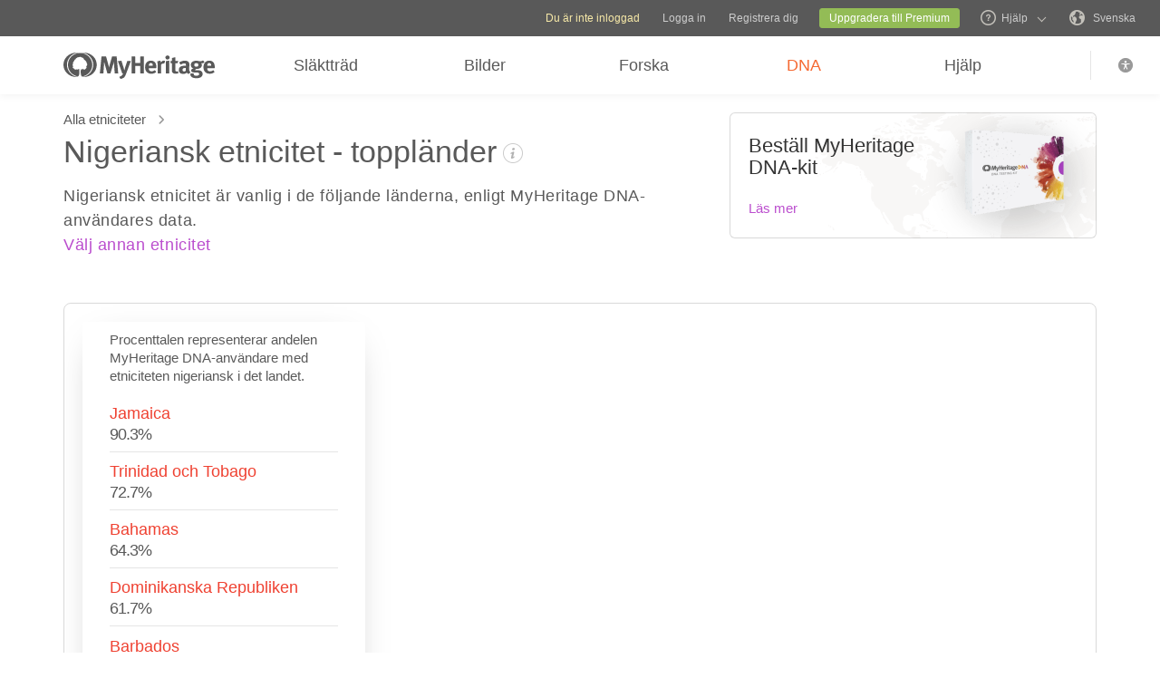

--- FILE ---
content_type: text/html; charset=UTF-8
request_url: https://www.myheritage.se/ethnicities/nigerian/ethnicity-worldwide-distribution
body_size: 68200
content:
<!DOCTYPE HTML>

<html lang="SV"
      dir="LTR">

<head>
    <link rel="preconnect" href="https://cf.mhcache.com"><link rel="canonical" href="https://www.myheritage.se/ethnicities/nigerian/ethnicity-worldwide-distribution" /><link rel="alternate" hreflang="sv" href="https://www.myheritage.se/ethnicities/nigerian/ethnicity-worldwide-distribution"/><link rel="alternate" hreflang="en" href="https://www.myheritage.com/ethnicities/nigerian/ethnicity-worldwide-distribution"/><link rel="alternate" hreflang="no" href="https://www.myheritage.no/ethnicities/nigerian/ethnicity-worldwide-distribution"/><link rel="alternate" hreflang="de" href="https://www.myheritage.de/ethnicities/nigerian/ethnicity-worldwide-distribution"/><link rel="alternate" hreflang="nl" href="https://www.myheritage.nl/ethnicities/nigerian/ethnicity-worldwide-distribution"/><link rel="alternate" hreflang="fr" href="https://www.myheritage.fr/ethnicities/nigerian/ethnicity-worldwide-distribution"/><link rel="alternate" hreflang="da" href="https://www.myheritage.dk/ethnicities/nigerian/ethnicity-worldwide-distribution"/><link rel="alternate" hreflang="es" href="https://www.myheritage.es/ethnicities/nigerian/ethnicity-worldwide-distribution"/><link rel="alternate" hreflang="fi" href="https://www.myheritage.fi/ethnicities/nigerian/ethnicity-worldwide-distribution"/><link rel="alternate" hreflang="pt-BR" href="https://www.myheritage.com.br/ethnicities/nigerian/ethnicity-worldwide-distribution"/><link rel="alternate" hreflang="ru" href="https://www.myheritage.com/ethnicities/nigerian/ethnicity-worldwide-distribution?lang=RU"/><link rel="alternate" hreflang="cs" href="https://www.myheritage.cz/ethnicities/nigerian/ethnicity-worldwide-distribution"/><link rel="alternate" hreflang="pl" href="https://www.myheritage.pl/ethnicities/nigerian/ethnicity-worldwide-distribution"/><link rel="alternate" hreflang="he" href="https://www.myheritage.co.il/ethnicities/nigerian/ethnicity-worldwide-distribution"/><link rel="alternate" hreflang="it" href="https://www.myheritage.it/ethnicities/nigerian/ethnicity-worldwide-distribution"/><link rel="alternate" hreflang="pt" href="https://www.myheritage.com.pt/ethnicities/nigerian/ethnicity-worldwide-distribution"/><link rel="alternate" hreflang="hu" href="https://www.myheritage.hu/ethnicities/nigerian/ethnicity-worldwide-distribution"/><link rel="alternate" hreflang="tr" href="https://www.myheritage.com.tr/ethnicities/nigerian/ethnicity-worldwide-distribution"/><link rel="alternate" hreflang="sk" href="https://www.myheritage.sk/ethnicities/nigerian/ethnicity-worldwide-distribution"/><link rel="alternate" hreflang="ca" href="https://www.myheritage.cat/ethnicities/nigerian/ethnicity-worldwide-distribution"/><link rel="alternate" hreflang="af" href="https://www.myheritage.com/ethnicities/nigerian/ethnicity-worldwide-distribution?lang=AF"/><link rel="alternate" hreflang="el" href="https://www.myheritage.gr/ethnicities/nigerian/ethnicity-worldwide-distribution"/><link rel="alternate" hreflang="sl" href="https://www.myheritage.si/ethnicities/nigerian/ethnicity-worldwide-distribution"/><link rel="alternate" hreflang="lt" href="https://www.myheritage.lt/ethnicities/nigerian/ethnicity-worldwide-distribution"/><link rel="alternate" hreflang="ar" href="https://www.myheritage.com/ethnicities/nigerian/ethnicity-worldwide-distribution?lang=AR"/><link rel="alternate" hreflang="lv" href="https://www.myheritage.lv/ethnicities/nigerian/ethnicity-worldwide-distribution"/><link rel="alternate" hreflang="hr" href="https://www.myheritage.com.hr/ethnicities/nigerian/ethnicity-worldwide-distribution"/><link rel="alternate" hreflang="uk" href="https://www.myheritage.com.ua/ethnicities/nigerian/ethnicity-worldwide-distribution"/><link rel="alternate" hreflang="ro" href="https://www.myheritage.ro/ethnicities/nigerian/ethnicity-worldwide-distribution"/><link rel="alternate" hreflang="sr" href="https://www.myheritage.rs/ethnicities/nigerian/ethnicity-worldwide-distribution"/><link rel="alternate" hreflang="bg" href="https://www.myheritage.com/ethnicities/nigerian/ethnicity-worldwide-distribution?lang=BG"/><link rel="alternate" hreflang="zh" href="https://www.myheritage.cn/ethnicities/nigerian/ethnicity-worldwide-distribution"/><link rel="alternate" hreflang="th" href="https://www.myheritage.com/ethnicities/nigerian/ethnicity-worldwide-distribution?lang=TH"/><link rel="alternate" hreflang="ja" href="https://www.myheritage.jp/ethnicities/nigerian/ethnicity-worldwide-distribution"/><link rel="alternate" hreflang="zh-TW" href="https://www.myheritage.tw/ethnicities/nigerian/ethnicity-worldwide-distribution"/><link rel="alternate" hreflang="ko" href="https://www.myheritage.co.kr/ethnicities/nigerian/ethnicity-worldwide-distribution"/><link rel="alternate" hreflang="ms" href="https://www.myheritage.com/ethnicities/nigerian/ethnicity-worldwide-distribution?lang=MS"/><link rel="alternate" hreflang="et" href="https://www.myheritage.ee/ethnicities/nigerian/ethnicity-worldwide-distribution"/><link rel="alternate" hreflang="hi" href="https://www.myheritage.co.in/ethnicities/nigerian/ethnicity-worldwide-distribution"/><link rel="alternate" hreflang="hy" href="https://www.myheritage.am/ethnicities/nigerian/ethnicity-worldwide-distribution"/><link rel="alternate" hreflang="mk" href="https://www.myheritage.mk/ethnicities/nigerian/ethnicity-worldwide-distribution"/><link rel="alternate" hreflang="sq" href="https://www.myheritage.al/ethnicities/nigerian/ethnicity-worldwide-distribution"/><link rel="alternate" hreflang="bs" href="https://www.myheritage.ba/ethnicities/nigerian/ethnicity-worldwide-distribution"/><link rel="alternate" hreflang="ga" href="https://www.myheritage.ie/ethnicities/nigerian/ethnicity-worldwide-distribution"/><link rel="alternate" hreflang="cy" href="https://www.myheritage.cymru/ethnicities/nigerian/ethnicity-worldwide-distribution"/><link rel="alternate" hreflang="ka" href="https://www.myheritage.ge/ethnicities/nigerian/ethnicity-worldwide-distribution"/><link rel="alternate" hreflang="eu" href="https://www.myheritage.eus/ethnicities/nigerian/ethnicity-worldwide-distribution"/><link rel="alternate" hreflang="is" href="https://www.myheritage.is/ethnicities/nigerian/ethnicity-worldwide-distribution"/><link rel="alternate" hreflang="lb" href="https://www.myheritage.lu/ethnicities/nigerian/ethnicity-worldwide-distribution"/><link rel="alternate" hreflang="mt" href="https://www.myheritage.com.mt/ethnicities/nigerian/ethnicity-worldwide-distribution"/><link rel="alternate" hreflang="x-default" href="https://www.myheritage.com/ethnicities/nigerian/ethnicity-worldwide-distribution"/>
    <meta http-equiv="X-UA-Compatible" content="IE=edge"/>
                        <meta name="viewport" content="width=device-width, initial-scale=1">
                <script type="text/javascript" >
    var builderNoTrack = true;
    var currentUserAccountID = 1000000000;
        var currentPageManagerClass = 'MyHeritage\Web\Dna\Web\DnaWorldEthnicities\DnaWorldEthnicitiesPageManager';
            var languageCode = 'SV';
    var displayLanguageDirection = 'left';
    var displayLanguageOppositeDirection = 'right';
    var imageDir = 'img';
    var ASSET_DOMAIN_ALIAS_GENERAL = 'cf.mhcache.com';
</script>    <title>Nigeriansk etnicitetsfördelning - MyHeritage</title>
    <meta name="description" content="Nigeriansk etnicitet världsomspännande fördelning baserad på genetisk testning med MyHeritage DNA">    <meta name="keywords" content="Etnicitet, DNA testning, genetisk testning, rassammansättning, befolkning, demografi">
    
    <meta property="og:site_name" content="MyHeritage">
<meta property="og:image" content="https://cf.mhcache.com/FP/Assets/Images/Social/mh_logo_350x350.png">
<meta property="og:image:width" content="350">
<meta property="og:image:height" content="350">
    <script >var deferredScripts = (function() {
            var list = [];
            return {
                add: function(func) { list.push(func) },
                run: function() { list.forEach(function(func) {func()}) }
            }
       })();</script><script type="text/javascript" >
    function getParamsToRemove() {
        return ["authenticate","auth"];
    }

        function removeParamFromUrl(url, removeParamsArray) {
        var fragment = url.split('#');
        var urlParts = fragment[0].split('?');

        if (urlParts.length >= 2) {
            var urlBase = urlParts.shift();           // Get first part, and remove from array
            var queryString = urlParts.join('?');     // Join it back

            var params = queryString.split(/[&;]/g);
            for (var i = params.length; i-- > 0;) {               // Reverse iteration as may be destructive
                var param = params[i].split('=');
                if (removeParamsArray.indexOf(param[0]) !== -1) {   // Idiom for array.contains
                    params.splice(i, 1);
                }
            }
            url = urlBase + (params.length > 0 ? '?' + params.join('&') : '');
            if (fragment[1]) {
                url += "#" + fragment[1];
            }
        }

        return url;
    }
</script>
<script src="https://cf.mhcache.com/Static/FP/Assets/bundles/JS/sentryBrowserLibrary.min_v79df503bfdc73199e9d5cb83af57d0b3.js" type="text/javascript"  crossorigin="anonymous"></script>
<script type="text/javascript" >
(function() {
    function init() {
        Sentry.init(getConfig());
        Sentry.configureScope(function(scope) {
            scope.setTag("server_host_name", 'www.myheritage.se');
            scope.setTag("current_page_manager_class",  window.currentPageManagerClass || null);
            scope.setTag("canonical-page-id", '/ethnicities/');
            scope.setTag("lang", window.languageCode || null);
            scope.setTag("is_embed", false);
            scope.setUser({"id": 'T_la29896zi6404ff6_2h7yaf9f36146j96'});
        });
    }

    function getConfig() {
        var scriptRegexArr = [/https?:\/\/\w*\.?myheritage/, /https?:\/\/\w*\.mhcache.com/, /https:\/\/www.myheritage-storage.com/];
        return {
            dsn: 'https://56f5f1f845634f1d867501809aa8082b@sentry.io/152140',
            environment: 'production',
            serverName: 'web-129',
            release: 'trunk-ec128aee0890d947b4f34b64d9be490b6757b467',
            beforeSend: function (event, hint) { // See docs about using hint: https://docs.sentry.io/platforms/javascript/configuration/filtering/#event-hints
                try {
                    if (!shouldExcludeErrorFromReportingModule(event, hint)) {
                        event.tags = event.tags || {};
                        event.extra = event.extra || {};
                        event.request = event.request || {url: ''};
                        removeParamsFromUrl(event);
                        handleCustomMetadata(event);
                        return event;
                    }
                } catch (e) {
                    // Our processing failed for some reason, let sentry do its thing and don't filter the event
                    event.tags = event.tags && typeof event.tags === 'object' ? event.tags : {};
                    event.tags['before_send_error'] = e.message;
                    return event;
                }

                return null;
            },
            allowUrls: scriptRegexArr,
        };
    }

    function removeParamsFromUrl(event) {
        event.request.url = removeParamFromUrl(event.request.url, getParamsToRemove());
    }

    function handleCustomMetadata(event) {
        event.extra['feature-flags'] = '[]';
        event.tags['has_clientSideErrorHandler'] = !!window.clientSideErrorHandler;
    }

    function shouldExcludeErrorFromReportingModule(event, hint) {
        var shouldExclude;

        if (event.request.url.indexOf('https://') !== 0) {
            shouldExclude = true;
        } else if (window.clientSideErrorHandler) {
            var error;
            if (hint && hint.originalException) {
                error = hint.originalException;
             } else {
                error = event.exception && Array.isArray(event.exception.values) && event.exception.values[0];
             }
            shouldExclude = !!window.clientSideErrorHandler.getExcludeErrorReason(error, 'Sentry');
        } else {
            shouldExclude = true;
        }

        return shouldExclude;
    }
    if(typeof(Sentry) !==  "undefined") {
        init();
    }
})();
</script>

    <link href="https://cf.mhcache.com/Static/FP/Assets/bundles/CssOutput/Themes/Themes_bundle_ltr_v02a01c035a1beaba691dc38455adca04.css" rel="stylesheet" type="text/css" crossorigin="anonymous">
    <link href="https://cf.mhcache.com/Static/FP/Assets/bundles/CssOutput/NavigationBar/NavigationBar_bundle_ltr_v866a847c0af64401a1572a22012004a1.css" rel="stylesheet" type="text/css" crossorigin="anonymous">
    

    <link href="https://cf.mhcache.com/Static/FP/Assets/bundles/CssOutput/main/minimal-thin-base-responsive_ltr_v1cf8028011d278b825d266319102cbd9.css" rel="stylesheet" type="text/css" crossorigin="anonymous"><link href="https://cf.mhcache.com/Static/FP/Assets/bundles/CssOutput/DnaWorldEthnicities/DnaWorldEthnicities_bundle_ltr_v47ec9cf027db05c529b8e693065690b9.css" rel="stylesheet" type="text/css" crossorigin="anonymous">
    
    
    <script type="text/javascript" >
        var isStandardPage = true;
        var isTablet = false;
var isMobile = false;
var isBot = false;
var currentSiteId = 1;
var isUploadFlowRevampEnabled = false;
var isRateLimitedNoticeDialogEnabled = true;
var mhXsrfToken = "D_24ncfm61a669of9j_ah6246ygfx69f9eh.1769011316.15896ff0982d8bb81b9349f28e9ae509";
var scriptOrigin = "gcm:hZOEX6iuZTkDd5PI79Fp8OTpX\/xN9R4djlAsNoJi+VhK3KJcBkAJFnmPgXwQrGogTCqOCexJwY9akKkBXrh6KnUCtXihEK3t4Vw=";
var clientSideErrorConfiguration = JSON.parse('{\"exclude\":[{\"message\":\"elt\\\\.parentNode\",\"userAgent\":\"Safari\"},{\"message\":\"__gCrWeb\"},{\"message\":\"DOM Exception 18\",\"userAgent\":\"CriOS\"},{\"message\":\"\\\\[canonical id\\\\].*Unexpected error\"},{\"userAgent\":\"Opera\"},{\"userAgent\":\"android.*firefox\"},{\"userAgent\":\"fxios\"},{\"message\":\"Array\\\\.from\"},{\"message\":\"from\"},{\"source\":\"connect\\\\.facebook\"},{\"source\":\"googleads\\\\.g\"},{\"source\":\"googleadservices\"},{\"source\":\"googletagmanager\"},{\"source\":\"gstatic\"},{\"source\":\"kaspersky\"},{\"source\":\"checkoutshopper\"},{\"source\":\"dwin1\"},{\"message\":\"jQuery is not defined\"},{\"message\":\"$ is not defined\"},{\"userAgent\":\"PhantomJS\"},{\"message\":\"removeNightMode\"},{\"message\":\"mwg-internal\"},{\"message\":\"BetterJsPop\"},{\"message\":\"mraid\"},{\"message\":\"checkMRAID\"},{\"message\":\"jQueryAppsee\"},{\"message\":\"MoatMAK\"},{\"message\":\"default\\\\.queit\\\\.in\"},{\"message\":\"} could not be cloned\"},{\"message\":\"__firefox__\\\\.\"},{\"message\":\"MmJsBridge\"},{\"message\":\"_isMatchingDomain is not defined\"},{\"message\":\"InvalidStateError\",\"userAgent\":\"firefox\"},{\"message\":\"UnknownError\",\"userAgent\":\"firefox\"},{\"userAgent\":\"MSIE ([2-9]|(10))\\\\.\"},{\"message\":\"_ is not defined\"},{\"message\":\"disp is not defined\"},{\"userAgent\":\"Bytespider\"},{\"userAgent\":\"YandexBot\"},{\"message\":\"InvalidStateError\",\"userAgent\":\"Safari\"},{\"message\":\"The object is in an invalid state\"},{\"message\":\"\\\\[canonical id\\\\]\",\"userAgent\":\" Request aborted\"},{\"message\":\"a\\\\[b\\\\]\\\\.target\\\\.className\\\\.indexOf is not a function\",\"userAgent\":\"Safari\"},{\"message\":\"redefine non\\\\-configurable property\",\"userAgent\":\"firefox\"},{\"message\":\"digest already in progress\"},{\"message\":\"System.ServiceModel.CommunicationObjectFaultedException\"},{\"message\":\"Unexpected token <\",\"userAgent\":\"Chrome\\\\\\/(75|76)\"},{\"message\":\"favicon.ico\"},{\"message\":\"webkit.messageHandlers\"},{\"message\":\"Network Error\"},{\"message\":\"Request aborted\"},{\"message\":\"this.each is not a function\",\"userAgent\":\"MiuiBrowser\"},{\"message\":\"Object Not Found Matching Id\",\"userAgent\":\"Chrome,\",\"source\":\"Edge\"},{\"message\":\"_AutofillCallbackHandler\"},{\"message\":\"Object Not Found Matching Id\"},{\"message\":\"Non-Error promise rejection captured with value\"},{\"message\":\"_leaflet_pos\"},{\"message\":\"timeout of 0ms exceeded\"},{\"message\":\"Hydration failed because the initial UI does not match what was rendered on the server\"},{\"message\":\"There was an error while hydrating\"},{\"message\":\"Minified React error #418\"},{\"message\":\"Minified React error #423\"},{\"message\":\"The request is not allowed by the user agent or the platform in the current context, possibly because the user denied permission\"},{\"message\":\"sendEventV3\"},{\"message\":\"Cannot read properties of undefined (reading \'firefoxSample\')\"},{\"message\":\"msDiscoverChatAvailable\"},{\"message\":\"Cannot read properties of undefined (reading \'classList\')\",\"source\":\"leaflet\"},{\"message\":\"undefined is not an object (evaluating \'t.classList\')\",\"source\":\"leaflet\"},{\"userAgent\":\"Basilisk\"},{\"userAgent\":\"SeaMonkey\"},{\"userAgent\":\"Pale Moon\"},{\"message\":\"following Content Security Policy directive\"},{\"message\":\"filterListFallback\"},{\"message\":\"getCosmeticsFilters\"},{\"userAgent\":\"Google-Read-Aloud\"},{\"message\":\"Failed to fetch\"},{\"message\":\"Fetching a new FamilyGraph token returned an error\"}],\"stackTraceIgnoreLinesRules\":[\"moz-extension\",\"chrome-extension\",\"safari-extension\"],\"monitoredErrorRules\":[{\"activityId\":\"XFrameOptions\",\"regex\":\"x-frame-options\"},{\"activityId\":\"PerformancePolyfill\",\"regex\":\"performance\"}],\"excludeUnsupportedBrowsersEnabled\":true}');
var shouldWriteActivityIndicatorBeAlwaysAsync = true;
var languageDirection = "LTR";
var isFtb = false;
var optOut = false;
var process = {"env":{"NODE_ENV":"production"}};
var currentPageCanonicalId = "\/ethnicities\/";
var registrationClientData = {"minimalRegistrationAge":13,"maximalRegistrationAge":100,"shouldShowSocialSignup":true,"isAppleRegistrationExposed":true,"isGoogleRegistrationExposed":true,"showEmailsAcceptanceCheckbox":false,"mfaHelpCenterLink":"https:\/\/www.myheritage.se\/help-center?a=How-do-I-use-the-Email-Two-Factor-Authentication-(2FA)---id--64QeynGjS8y0oKJNUuycug","currentPageUrl":"https:\/\/www.myheritage.se\/ethnicities\/nigerian\/ethnicity-worldwide-distribution","canonicalPageId":"\/ethnicities\/","registrationUpgradePlanUserStripDestinationUrl":"https:\/\/www.myheritage.se\/paywall?action=upgrade&reason=138&subscription_type=site&context=Purchase.UserStrip","registrationUpgradePlanFooterDestinationUrl":"https:\/\/www.myheritage.se\/paywall?action=upgrade&reason=351&subscription_type=site&context=Purchase.NewFooter","magicSevenDestinationUrl":"https:\/\/www.myheritage.se\/tree-wizard\/{SITE_ID}\/type\/create\/introduction?skip=skip_intro","defaultSignupTitle":"Registrera dig f\u00f6r MyHeritage","defaultLoginTitle":"Logga in p\u00e5 MyHeritage","defaultSignupButtonTextBasic":"K\u00f6r","defaultSignupButtonText":"Forts\u00e4tt","experimentName":null,"activityData":{"section":"registration","activityBase":"registrationFramework"},"bbbRating":"A+","gedcomLandingPageUrl":"https:\/\/www.myheritage.se\/import-family-tree","parentalConsentRegistrationAge":18,"languageCode":"SV"};
var registrationWrapperDependencies = {"react":{"js":[["https:\/\/cf.mhcache.com\/Static\/FP\/Assets\/bundles\/JS\/reactLibrary.min_va428da5200bdd99ae9e6260657d83aee.js"],["https:\/\/cf.mhcache.com\/Static\/FP\/Assets\/bundles\/JS\/reactDomLibrary.min_v75ea56a84218ec0761880d358ed9cece.js","https:\/\/cf.mhcache.com\/Static\/FP\/Assets\/bundles\/JS\/propTypesLibrary.min_vc3433c9825de8132e3bb6b428a7996cf.js"],["https:\/\/cf.mhcache.com\/Static\/FP\/Assets\/bundles\/JS\/immutableLibrary.min_vb3b31e455334325fdb26f58b94f7f0a9.js","https:\/\/cf.mhcache.com\/Static\/FP\/Assets\/bundles\/JS\/reduxLibrary.min_v27c5e03af844da293ae09b4ba439465c.js","https:\/\/cf.mhcache.com\/Static\/FP\/Assets\/bundles\/JS\/reactReduxLibrary.min_vf702ef0eaa97e01f49781f153c21f997.js","https:\/\/cf.mhcache.com\/Static\/FP\/Assets\/bundles\/JS\/reduxThunkLibrary.min_v6c72519ecbf79af284340c9963c28c55.js"],["https:\/\/cf.mhcache.com\/Static\/FP\/Assets\/bundles\/JS\/reactReduxDeprecated2025Library.min_vb397672069fcd15a75174167b15a9137.js"]],"css":[]},"application":{"js":[["https:\/\/cf.mhcache.com\/Static\/FP\/Assets\/bundles\/JS\/reactHookFormLibrary.min_v9920b4a9af3f0d1f3c5082d618b8f34d.js","https:\/\/appleid.cdn-apple.com\/appleauth\/static\/jsapi\/appleid\/1\/sv_SE\/appleid.auth.js","https:\/\/accounts.google.com\/gsi\/client?onload=googleOnLoad"],["https:\/\/cf.mhcache.com\/Static\/FP\/Assets\/bundles\/JS\/RegistrationWrapperBundled_ved77a39fa0071ac0793db3069de6eac4.js"],["https:\/\/cf.mhcache.com\/Static\/FP\/Assets\/bundles\/JS\/MultiFactorAuthBundled_vca0a9d8d2e7ef2f40f53dc37614a53b2.js"]],"css":["https:\/\/cf.mhcache.com\/Static\/FP\/Assets\/bundles\/CssOutput\/RegistrationWrapper\/RegistrationWrapper_bundle_ltr_v41b1a9979cb1166097f6c2047b8e5cd7.css"]}};
var useRegistrationWrapper = true;

var cookiePreferencesClientData = JSON.parse('{\"isCookiePreferencesExposed\":true,\"isUseSameSettingsDialogForAllBannersExposed\":true,\"isUnsupportedBrowser\":false,\"isCookiePreferencesOptInExposed\":true,\"doNotSellPrivacySettingsIndication\":\"NONE\",\"isDoNotSellUserFromStrictCountry\":false,\"isDoNotSellUserCreatedBeforeCutoffDate\":false,\"isIntrusiveBanner\":true,\"isFetchDataOnlyOnServerExposed\":true,\"isLoadedByExternalSite\":false,\"clientName\":\"MyHeritage\",\"languageCode\":\"SV\",\"bannerText\":\"F\\u00f6r att m\\u00f6jligg\\u00f6ra en korrekt funktion och s\\u00e4kerhet p\\u00e5 webbplatsen samlar vi in information och anv\\u00e4nder cookies och andra metoder, inklusive fr\\u00e5n tredje part. F\\u00f6r ytterligare information se v\\u00e5r <a id=\\\"cpb_cookie_preferences_link\\\" href=\\\"#\\\" class=\\\"link\\\" data-automations=\\\"cpb_cookie_preferences_link\\\">information om cookies<\\/a>.\",\"cookieAcceptAllButtonText\":\"Jag f\\u00f6rst\\u00e5r\",\"cookieAcceptOnlyMandatoryButtonText\":\"Godk\\u00e4nn endast det obligatoriska\",\"userCountry\":\"US\",\"userGender\":false,\"fgToken\":\"2.179c5e5ca6da13642b272fa8e8e7b614.1000000000.1768924916.1440.1140854913.4fbdd03d5cb01b3ebf8ae897574857cd5fd23c52854e2d707e3d14b96454b7b4\",\"guestId\":\"T_la29896zi6404ff6_2h7yaf9f36146j96\",\"accountId\":1000000000,\"isGuest\":true,\"cookiePreferencesDialogStrings\":{\"FamilyTreeWizard\":{\"Save\":\"Spara\"},\"Events\":{\"Name\":\"Namn\",\"Duration\":\"Varaktighet\",\"Html description\":\"Beskrivning\"},\"AccountCenter\":{\"Remaining day\":\"En dag\",\"Remaining days\":\"%1 dagar\",\"Remaining year\":\"Ett \\u00e5r\",\"Remaining years\":\"%1 \\u00e5r\"},\"SubscriptionPlans\":{\"Duration months value\":\"{duration} m\\u00e5nader\",\"1 month\":\"1 m\\u00e5nad\"},\"GlossaryGood\":{\"General_verb_To Close\":\"St\\u00e4nga\"},\"GenealogySearchDictionary\":{\"Age in minutes\":\"%1 minuter\",\"Age in hours\":\"%1 timmar\"},\"Privacy\":{\"Cookies preferences popup title\":\"Cookie-inst\\u00e4llningar\",\"Cookies preferences popup cookie info\":\"Information om cookies\",\"Cookies preferences popup about cookies title\":\"Om cookies\",\"Cookies preferences popup about cookies tab title\":\"Om cookies\",\"Cookies preferences popup mandatory cookies title\":\"Obligatoriska cookies\",\"Cookies preferences popup mandatory cookies tab title\":\"Obligatoriska cookies\",\"Cookies preferences popup active option\":\"Aktiverat\",\"Cookies preferences popup always active option\":\"Alltid aktiverat\",\"Cookies preferences popup cookie policy text\":\"Denna [link url=&quot;https:\\/\\/www.myheritage.se\\/cookie-policy&quot; target=&quot;_blank&quot; title=&quot;Cookie Policy&quot; class=&quot;link&quot;] f\\u00f6rklarar vad cookies \\u00e4r, de olika typerna av cookies, hur vi anv\\u00e4nder dem n\\u00e4r du bes\\u00f6ker v\\u00e5r webbplats [link url=&quot;https:\\/\\/www.myheritage.se&quot; target=&quot;blank&quot; title=&quot;https:\\/\\/www.myheritage.se&quot; id=&quot;cookie_policy_home_page_id&quot; class=&quot;link&quot;] och hur du kan kontrollera v\\u00e5r anv\\u00e4ndning av cookies.\",\"CookiePolicy Title\":\"Cookie-policy\",\"CookiePolicy tab Title\":\"Cookie-policy\",\"Cookies preferences popup about cookies tab title opt in\":\"Om cookies och v\\u00e5r cookiepolicy\",\"Cookies preferences popup privacy choices tab title\":\"Your Privacy Choices\",\"Cookies preferences popup sell share title\":\"All Sell\\/Share\",\"Cookies preferences popup sell share text opt in paragraph 1\":\"To opt-out of sharing your personal information with third parties, whether through cookies, similar technologies, or otherwise, in circumstances which may be deemed a &quot;sell&quot; or &quot;share&quot; under certain U.S. regulations, you can click the toggle above.\",\"Cookies preferences popup sell share text opt in paragraph 2\":\"If you opt out, you may still notice advertisements, but they will not be personalized to you.\",\"Cookies preferences popup sell share text opt in paragraph 3\":\"We will never sell or license your personal genetic data or health data.\",\"Cookies preferences popup sell share text opt in paragraph 4\":\"You can change your settings anytime by clicking the &quot;Your Privacy Choices&quot; link in the footer.\",\"Cookies preferences popup sell share text opt in paragraph 5\":\"For more information, see our [link url=&quot;{cookie_policy_link}&quot; target=&quot;blank&quot; title=&quot;Cookie Policy&quot; id=&quot;cpb_cookie_policy_link data-automations=&quot;cpb_cookie_policy_link&quot; class=&quot;link&quot;] and [link url=&quot;{privacy_policy_link}&quot; target=&quot;blank&quot; title=&quot;US State Privacy Notice&quot; id=&quot;cpb_us_state_privacy_notice_link&quot; data-automations=&quot;cpb_us_state_privacy_notice_link&quot; class=&quot;link&quot;].\",\"Cookies preferences popup sell share opt-in california confirmation popup title\":\"Are you sure?\",\"Cookies preferences popup sell share opt-in california confirmation popup body\":\"Are you sure you want to opt-in to targeted advertising and the selling and sharing of your personal information?\",\"Cookies preferences popup sell share opt-in confirmation popup confirm button\":\"Yes\",\"Cookies preferences popup sell share opt-in confirmation popup cancel button\":\"Cancel\",\"Cookies preferences popup analytics cookies sell share variant text in paragraph 0\":\"In order to opt-out of Analytics Cookies, please opt out of &quot;All Sell\\/Share&quot; in &quot;Your Privacy Choices&quot; tab.\",\"Cookies preferences popup advertising cookies sell share variant text in paragraph 0\":\"In order to opt-out of Advertising Cookies, please opt out of &quot;All Sell\\/Share&quot; in &quot;Your Privacy Choices&quot; tab.\",\"Cookies preferences popup advertising cookies sell share variant text in paragraph 1\":\"Advertising Cookies (or targeting cookies) are used to better understand your interests, including which sites and ads you click on, and assist in delivering personalized ads that may be of interest to you. They also limit the number of times you see an ad and help us measure the effectiveness of our advertising campaigns.\",\"Cookies preferences popup always enabled cookies tab title\":\"Cookies that are always enabled\",\"Cookies preferences popup always enabled text opt in paragraph 1\":\"V\\u00e5r webbplats anv\\u00e4nder ett antal cookies som \\u00e4r n\\u00f6dv\\u00e4ndiga f\\u00f6r att webbplatsen ska fungera och visas korrekt samt f\\u00f6r att anpassa din upplevelse p\\u00e5 ett s\\u00e4tt som inte ger r\\u00e4tt att v\\u00e4lja bort detta i USA. De anv\\u00e4nds f\\u00f6r att f\\u00f6rebygga s\\u00e4kerhetsrisker, logga in, anpassa v\\u00e5ra tj\\u00e4nsteerbjudanden till din plats (enligt IP-adress, registrering eller den faktureringsadress du angett), fylla i formul\\u00e4r och komma ih\\u00e5g varor i din varukorg.\",\"Cookies preferences popup about cookies text opt in paragraph 1\":\"F\\u00f6r att s\\u00e4kerst\\u00e4lla webbplatsens korrekta funktion och s\\u00e4kerhet samlar vi och v\\u00e5ra tj\\u00e4nsteleverant\\u00f6rer in information via cookies och andra sp\\u00e5rningsverktyg.\",\"Cookies preferences popup about cookies text opt in paragraph 2\":\"Om du ger ditt samtycke till anv\\u00e4ndningen av cookies, kan du n\\u00e4r som helst ta bort dem genom att klicka p\\u00e5 l\\u00e4nken &quot;cookieinst\\u00e4llning&quot; i sidfoten. Observera att vissa tredjepartscookies endast kan hanteras via din webbl\\u00e4sare.\",\"Cookies preferences popup about cookies text opt in paragraph 3\":\"T\\u00e4nk p\\u00e5 att om du v\\u00e4ljer bort n\\u00e5gon typ av dessa cookies kan det p\\u00e5verka din upplevelse av webbplatsen och de tj\\u00e4nster vi kan erbjuda.\",\"Cookies preferences popup about cookies text opt in paragraph 4\":\"F\\u00f6r mer information, se v\\u00e5r fullst\\u00e4ndiga [link url=&quot;{cookie_policy_link}&quot; target=&quot;blank&quot; title=&quot;Information om Cookies&quot;] och [link url=&quot;{privacy_policy_link}&quot; target=&quot;blank&quot; title=&quot;Sekretess&quot;].\",\"Cookies preferences popup mandatory cookies text opt in paragraph 1\":\"Obligatoriska cookies \\u00e4r n\\u00f6dv\\u00e4ndiga f\\u00f6r att webbplatsen ska fungera och visas korrekt och kan inte st\\u00e4ngas av. De anv\\u00e4nds f\\u00f6r att f\\u00f6rebygga s\\u00e4kerhetsrisker, logga in, anpassa v\\u00e5ra tj\\u00e4nsteerbjudanden till din plats, fylla i formul\\u00e4r och komma ih\\u00e5g artiklar i din kundvagn.\",\"Cookies preferences popup mandatory cookies text opt in paragraph 2\":\"N\\u00e5gra av v\\u00e5ra obligatoriska cookies hanteras eller placeras f\\u00f6r oss av tredje part enligt f\\u00f6ljande:\",\"Click to show cookie list\":\"Visa cookies\",\"Click to hide cookie list\":\"D\\u00f6lj cookies\",\"Cookie provider\":\"Leverant\\u00f6r\",\"Cookies preferences popup analytics cookies title\":\"Analys-cookies\",\"Cookies preferences popup analytics cookies tab title\":\"Analys-cookies\",\"Cookies preferences popup analytics cookies text paragraph 1\":\"Analyscookies samlar in information om hur du interagerar med webbplatsen. De g\\u00f6r det m\\u00f6jligt f\\u00f6r oss att r\\u00e4kna bes\\u00f6k och trafikk\\u00e4llor f\\u00f6r att m\\u00e4ta och f\\u00f6rb\\u00e4ttra v\\u00e5r webbplats prestanda, f\\u00f6rst\\u00e5 vad som intresserar v\\u00e5ra anv\\u00e4ndare och m\\u00e4ta v\\u00e5rt inneh\\u00e5lls effektivitet.\",\"Cookies preferences popup analytics cookies text paragraph 2\":\"Analyscookies hanteras eller placeras f\\u00f6r oss av tredje part enligt f\\u00f6ljande:\",\"Cookies preferences popup advertising cookies title\":\"Reklam-cookies\",\"Cookies preferences popup advertising cookies tab title\":\"Reklamcookies\",\"Cookies preferences popup advertising cookies text paragraph 1\":\"Annonscookies (eller inriktningscookies) anv\\u00e4nds f\\u00f6r att b\\u00e4ttre f\\u00f6rst\\u00e5 dina intressen, inklusive vilka webbplatser och annonser du klickar p\\u00e5, och hj\\u00e4lper till att leverera anpassade annonser som kan vara av intresse f\\u00f6r dig. De begr\\u00e4nsar ocks\\u00e5 antalet g\\u00e5nger du ser en annons och hj\\u00e4lper oss att m\\u00e4ta effektiviteten i v\\u00e5ra annonskampanjer. Om du inaktiverar dessa cookies f\\u00e5r du inte f\\u00f6rm\\u00e5ner som riktade annonser som g\\u00f6r att du kan h\\u00f6ra om v\\u00e5ra fantastiska produkter, specialerbjudanden, nyheter och information.\",\"Cookies preferences popup advertising cookies text paragraph 2\":\"Reklamcookies hanteras eller placeras f\\u00f6r oss av tredje part enligt f\\u00f6ljande:\",\"No cookies to display\":\"Inga cookies att visa\",\"Toggle option opt in\":\"V\\u00e4lj\",\"Toggle option opt out\":\"V\\u00e4lj bort\",\"Cookies preferences popup accept all cookies button\":\"Godk\\u00e4nn alla cookies\",\"Cookies preferences popup I understand\":\"Jag f\\u00f6rst\\u00e5r\",\"Cookie duration one minute\":\"En minut\",\"Cookie duration session\":\"Session\",\"Cookie duration permanent\":\"Permanent\",\"Cookie duration weeks\":\"{number_of_weeks} veckor\",\"Cookie duration up to years\":\"Upp till {years} \\u00e5r\",\"Mandatory cookie description 2\":\"Placeras n\\u00e4r du l\\u00e4gger en order p\\u00e5 MyHeritages betalningssida. CloudFlare-cookies anv\\u00e4nds n\\u00e4r flera anv\\u00e4ndare anv\\u00e4nder samma klient-IP-adress. Varje anv\\u00e4ndare f\\u00e5r en unik cookie som hj\\u00e4lper till att f\\u00f6rhindra ett scenario d\\u00e4r frekvensen begr\\u00e4nsar alla anv\\u00e4ndare om en viss anv\\u00e4ndare n\\u00e5r gr\\u00e4nsen f\\u00f6r frekvensen.\",\"Mandatory cookie description 3\":\"Placeras n\\u00e4r du anm\\u00e4ler dig hos eller loggar in p\\u00e5 MyHeritage med ditt Google-konto. Anv\\u00e4nds f\\u00f6r att autentisera anv\\u00e4ndare och hj\\u00e4lper till att s\\u00e4kerst\\u00e4lla att endast den faktiska \\u00e4garen till kontot kan f\\u00e5 tillg\\u00e5ng till kontot. Dessa cookies inneh\\u00e5ller digitalt signerade och krypterade uppgifter om anv\\u00e4ndarens Google-konto-ID och den senaste inloggningstiden. Kombinationen av dessa g\\u00f6r det m\\u00f6jligt f\\u00f6r Google att blockera m\\u00e5nga sorters attacker, till exempel f\\u00f6rs\\u00f6k att stj\\u00e4la inneh\\u00e5ll fr\\u00e5n formul\\u00e4r som skickas in via Googles tj\\u00e4nster.\",\"Mandatory cookie description 6\":\"Placeras n\\u00e4r du anm\\u00e4ler dig hos eller loggar in p\\u00e5 MyHeritage med ditt Facebook-konto. Anv\\u00e4nds f\\u00f6r att komma ih\\u00e5g inloggningsuppgifter.\",\"Mandatory cookie description 8\":\"Placeras n\\u00e4r du anm\\u00e4ler dig hos eller loggar in p\\u00e5 MyHeritage med ditt Facebook-konto. Anv\\u00e4nds f\\u00f6r att identifiera och autentisera webbl\\u00e4saren.\",\"Mandatory cookie description 10\":\"Placeras n\\u00e4r du anm\\u00e4ler dig hos eller loggar in p\\u00e5 MyHeritage med ditt Facebook-konto. Identifierar webbl\\u00e4saren som anv\\u00e4nds och ser till att anslutningen till FB \\u00e4r s\\u00e4ker.\",\"Mandatory cookie description 11\":\"Placeras av Google reCAPTCHA som skyddar webbplatsen fr\\u00e5n bedr\\u00e4geri och missbruk.\",\"Mandatory cookie description 13\":\"Placeras av Imperva, en tj\\u00e4nst f\\u00f6r en cybers\\u00e4kerhet. Anv\\u00e4nds f\\u00f6r att hantera sessioner. HTTP-f\\u00f6rfr\\u00e5gningar mappas till sessioner med hj\\u00e4lp av denna cookie. Att \\u00f6ppna webbl\\u00e4saren p\\u00e5 nytt och g\\u00e5 in p\\u00e5 samma webbplats ska ses som ett nytt bes\\u00f6k.\",\"Mandatory cookie description 14\":\"Placeras av Imperva, en tj\\u00e4nst f\\u00f6r en cybers\\u00e4kerhet. Cookien d\\u00e4r sessioner relateras till en specifik bes\\u00f6kare (i bem\\u00e4rkelsen en specifik webbl\\u00e4sare p\\u00e5 en specifik dator).\",\"Mandatory cookie description 15\":\"Placeras av Imperva, en tj\\u00e4nst f\\u00f6r en cybers\\u00e4kerhet. Anv\\u00e4nds f\\u00f6r att s\\u00e4kerst\\u00e4lla att f\\u00f6rfr\\u00e5gningar fr\\u00e5n klienten skickas till samma ursprungsserver.\",\"Mandatory cookie description 16\":\"Placeras n\\u00e4r du anm\\u00e4ler dig hos eller loggar in p\\u00e5 MyHeritage med ditt Facebook-konto. Det \\u00e4r v\\u00e4rdet p\\u00e5 den signerade beg\\u00e4ran som fylls i n\\u00e4r du \\u00e4r inloggad.\",\"Mandatory cookie description 18\":\"Placeras av Vimeo, en videotj\\u00e4nst. MyHeritage anv\\u00e4nder Vimeo f\\u00f6r att b\\u00e4dda in videor som handlar om hur man anv\\u00e4nder MyHeritages produkter. N\\u00e4r du trycker p\\u00e5 spela placerar Vimeo denna cookie f\\u00f6r att m\\u00f6jligg\\u00f6ra uppspelning av videon och f\\u00f6r att samla in analysdata som till exempel hur l\\u00e4nge en tittare s\\u00e5g p\\u00e5 videon. Denna cookie sp\\u00e5rar inte individer.\",\"Mandatory cookie description 20\":\"Anv\\u00e4nds f\\u00f6r Google Single Sign On.\",\"Mandatory cookie description 22\":\"Placeras n\\u00e4r du anm\\u00e4ler dig hos eller loggar in p\\u00e5 MyHeritage med ditt Google-konto.\",\"Mandatory cookie description 23\":\"Placeras av Stripe, en f\\u00f6rmedlare av onlinebetalning, n\\u00e4r du l\\u00e4gger en best\\u00e4llning. Anv\\u00e4nds f\\u00f6r att f\\u00f6rebygga bedr\\u00e4gerier.\",\"Mandatory cookie description 24\":\"Placeras n\\u00e4r du loggar in eller anm\\u00e4ler dig hos MyHeritage med ditt Google-konto. Inneh\\u00e5ller ett unikt ID som anv\\u00e4nds f\\u00f6r att komma ih\\u00e5g dina preferenser och annan information som exempelvis vilket spr\\u00e5k du f\\u00f6redrar, hur m\\u00e5nga s\\u00f6kresultat du \\u00f6nskar se p\\u00e5 resultatsidan (till exempel 10 eller 20) och om du vill ha Googles SafeSearch-filter aktiverat.\",\"Mandatory cookie description 25\":\"Anv\\u00e4nds f\\u00f6r att lagra cookie-preferenser.\",\"Mandatory cookie description 26\":\"Anv\\u00e4nds f\\u00f6r autentisering.\",\"Mandatory cookie description 27\":\"Beh\\u00e5ller anv\\u00e4ndarens preferenser f\\u00f6r att f\\u00f6rb\\u00e4ttra upplevelsen p\\u00e5 hela webbplatsen.\",\"Mandatory cookie description 28\":\"Beh\\u00e5ller anv\\u00e4ndarens preferenser f\\u00f6r att f\\u00f6rb\\u00e4ttra upplevelsen p\\u00e5 hela webbplatsen.\",\"Mandatory cookie description 29\":\"Lagrar antalet resultat per sida i MyHeritage SuperSearch, s\\u00f6kmotorn f\\u00f6r historiska dokument.\",\"Mandatory cookie description 30\":\"Anv\\u00e4nds f\\u00f6r att f\\u00f6rb\\u00e4ttra webbplatsens prestanda.\",\"Mandatory cookie description 31\":\"Beh\\u00e5ller anv\\u00e4ndarens preferenser f\\u00f6r att f\\u00f6rb\\u00e4ttra upplevelsen p\\u00e5 hela webbplatsen.\",\"Mandatory cookie description 32\":\"Anv\\u00e4nds f\\u00f6r att lagra cookie-preferenser.\",\"Mandatory cookie description 33\":\"Anv\\u00e4nds f\\u00f6r autentisering.\",\"Mandatory cookie description 34\":\"Beh\\u00e5ller anv\\u00e4ndarens preferenser f\\u00f6r att f\\u00f6rb\\u00e4ttra upplevelsen p\\u00e5 hela webbplatsen.\",\"Mandatory cookie description 35\":\"Anv\\u00e4nds f\\u00f6r autentisering.\",\"Mandatory cookie description 36\":\"Lagrar aktuell tidszon som \\u00e4r inst\\u00e4lld i webbl\\u00e4saren.\",\"Mandatory cookie description 37\":\"Beh\\u00e5ller anv\\u00e4ndarens preferenser f\\u00f6r att f\\u00f6rb\\u00e4ttra upplevelsen p\\u00e5 hela webbplatsen.\",\"Mandatory cookie description 38\":\"Bevarar anv\\u00e4ndarens spr\\u00e5kinst\\u00e4llningar\",\"Mandatory cookie description 39\":\"Anv\\u00e4nds f\\u00f6r autentisering.\",\"Mandatory cookie description 40\":\"Beh\\u00e5ller anv\\u00e4ndarens preferenser f\\u00f6r att f\\u00f6rb\\u00e4ttra upplevelsen p\\u00e5 hela webbplatsen.\",\"Mandatory cookie description 41\":\"Anv\\u00e4nds f\\u00f6r att lagra cookie-preferenser.\",\"Mandatory cookie description 42\":\"Beh\\u00e5ller anv\\u00e4ndarens preferenser f\\u00f6r att f\\u00f6rb\\u00e4ttra upplevelsen p\\u00e5 hela webbplatsen.\",\"Mandatory cookie description 43\":\"Beh\\u00e5ller anv\\u00e4ndarens preferenser f\\u00f6r att f\\u00f6rb\\u00e4ttra upplevelsen p\\u00e5 hela webbplatsen.\",\"Mandatory cookie description 44\":\"Anv\\u00e4nds f\\u00f6r klientfel\\u00f6vervakning\",\"Mandatory cookie description 45\":\"Anv\\u00e4nds f\\u00f6r att autentisera anv\\u00e4ndaren\",\"Mandatory cookie description 46\":\"Anv\\u00e4nds f\\u00f6r att autentisera anv\\u00e4ndaren\",\"Mandatory cookie description 47\":\"Anv\\u00e4nds f\\u00f6r att l\\u00e4sa och filtrera f\\u00f6rfr\\u00e5gningar fr\\u00e5n robotar.\",\"Mandatory cookie description 48\":\"Anv\\u00e4nds f\\u00f6r att f\\u00f6rhindra kreditkortsbedr\\u00e4geri.\",\"Mandatory cookie description 50\":\"Aktivera anpassningsfunktionen\",\"Mandatory cookie description 51\":\"Anv\\u00e4nds f\\u00f6r att lagra anv\\u00e4ndarpreferenser.\",\"Mandatory cookie description 53\":\"Aktivera nedladdning av filer\",\"Mandatory cookie description 54\":\"Aktivera uppladdning av filer\",\"Mandatory cookie description 55\":\"Anv\\u00e4nds f\\u00f6r att tillhandah\\u00e5lla en s\\u00e4ker webbplats.\",\"Mandatory cookie description 56\":\"Anv\\u00e4nds f\\u00f6r mobilappfunktionalitet.\",\"Mandatory cookie description 57\":\"Anv\\u00e4nds f\\u00f6r att fastst\\u00e4lla anv\\u00e4ndartyp.\",\"Mandatory cookie description 58\":\"Anv\\u00e4nds f\\u00f6r att skydda webbplatsen och samordna status f\\u00f6r in- och utloggning.\",\"Mandatory cookie description 59\":\"Anv\\u00e4nds f\\u00f6r att fastst\\u00e4lla korrekt webbplats.\",\"Mandatory cookie description 60\":\"Anv\\u00e4nds f\\u00f6r anv\\u00e4ndarpreferenser\",\"Mandatory cookie description 61\":\"Ger support f\\u00f6r anv\\u00e4ndning i biblioteks\\u00adl\\u00e4ge.\",\"Mandatory cookie description 62\":\"Anv\\u00e4nds f\\u00f6r att erbjuda supportfunktioner till anv\\u00e4ndare.\",\"Mandatory cookie description 63\":\"Anv\\u00e4nds f\\u00f6r att s\\u00e4kerst\\u00e4lla korrekt anv\\u00e4ndarupplevelse.\",\"Mandatory cookie description 64\":\"Anv\\u00e4nds f\\u00f6r att styra grundl\\u00e4ggande funktioner p\\u00e5 webbplatsen\",\"Mandatory cookie description 65\":\"N\\u00f6dv\\u00e4ndig f\\u00f6r underh\\u00e5llet av webbplatsen\",\"Mandatory cookie description 66\":\"Anv\\u00e4nds f\\u00f6r s\\u00e4kerhetsskydd.\",\"Mandatory cookie description 67\":\"Anv\\u00e4nds f\\u00f6r att filtrera bort skadliga f\\u00f6rfr\\u00e5gningar.\",\"Mandatory cookie description 68\":\"Anv\\u00e4nds f\\u00f6r att f\\u00f6rhindra att minder\\u00e5riga registrerar sig\",\"Analytics cookie description 3\":\"Anv\\u00e4nds av Google Analytics f\\u00f6r att skilja p\\u00e5 anv\\u00e4ndare.\",\"Analytics cookie description 5\":\"Google Analytics-cookie. Anv\\u00e4nds f\\u00f6r att samla in information om hur bes\\u00f6kare anv\\u00e4nder webbplatsen MyHeritage.\",\"Analytics cookie description 6\":\"Google Tag Manager-cookie. Anv\\u00e4nds f\\u00f6r att minska f\\u00f6rfr\\u00e5gningsfrekvensen.\",\"Analytics cookie description 7\":\"Snowplow-cookie. Anv\\u00e4nds f\\u00f6r att sp\\u00e5ra aktiviteter i Hj\\u00e4lpcentret.\",\"Analytics cookie description 8\":\"Snowplow-cookie. Anv\\u00e4nds f\\u00f6r att sp\\u00e5ra aktiviteter i Hj\\u00e4lpcentret.\",\"Advertising cookie description 1\":\"Anv\\u00e4nds f\\u00f6r att identifiera en inloggad anv\\u00e4ndare p\\u00e5 webbplatser som inte tillh\\u00f6r Google och f\\u00f6r att komma ih\\u00e5g om anv\\u00e4ndaren samtyckt till annonsanpassning.\",\"Advertising cookie description 2\":\"En Microsoft-cookie som inneh\\u00e5ller en GUID som tilldelats din webbl\\u00e4sare. Placeras n\\u00e4r du interagerar med Microsofts egendom, inklusive ett UET-beacon-anrop eller ett bes\\u00f6k p\\u00e5 Microsofts egendom via webbl\\u00e4saren. Microsoft Advertising s\\u00e4ljer inte dessa uppgifter vidare till tredje part och delar dem inte med andra annons\\u00f6rer.\",\"Advertising cookie description 4\":\"RoktRecogniser \\u00e4r en sorts Sp\\u00e5rningsteknologi som genom att anv\\u00e4nda sp\\u00e5rning utifr\\u00e5n din webbl\\u00e4sares inst\\u00e4llningar, eTag, 1:a hands och 3:e hands data s\\u00e5 v\\u00e4l som 1:a och 3:e hands lokal datalagring, hj\\u00e4lper oss identifiera samma anv\\u00e4ndare p\\u00e5 olika enheter och webbl\\u00e4sare. Dessa parametrar l\\u00e5ter Rokt sp\\u00e5ra anv\\u00e4ndaren ut\\u00f6ver anv\\u00e4ndandet av deras e-mailadresser, efter att de har accepterat Rokts erbjudanden.\",\"Advertising cookie description 7\":\"F\\u00f6r att m\\u00e4ta och f\\u00f6rb\\u00e4ttra prestandan p\\u00e5 dina reklamkampanjer och f\\u00f6r att anpassa anv\\u00e4ndarens upplevelse (inklusive annonser) p\\u00e5 TikTok.\",\"Advertising cookie description 11\":\"Anv\\u00e4nds f\\u00f6r reklamannonser, inklusive visning och rendering av annonser, annonsanpassning (beroende p\\u00e5 dina inst\\u00e4llningar p\\u00e5 g.co\\/adsettings), begr\\u00e4nsar antalet g\\u00e5nger en annons visas f\\u00f6r en anv\\u00e4ndare, sl\\u00e4cker annonser som du har valt att inte se och m\\u00e4ter effektiviteten hos annonser.\",\"Advertising cookie description 12\":\"Anv\\u00e4nds f\\u00f6r att leverera, m\\u00e4ta och f\\u00f6rb\\u00e4ttra relevansen av annonser.\",\"Advertising cookie description 13\":\"Till\\u00e5ter anv\\u00e4ndning av Twitter-funktioner utan att beh\\u00f6va logga in.\",\"Advertising cookie description 14\":\"Twitter-cookie som f\\u00f6rekommer p\\u00e5 sidor som anv\\u00e4nder knappen &quot;Tweet&quot; och som tj\\u00e4nar till att identifiera anv\\u00e4ndaren med ett unikt nummer kopplat till Twitter.\",\"Advertising cookie description 15\":\"Placeras p\\u00e5 grund av integration med Twitter och m\\u00f6jlighet till delning p\\u00e5 sociala medier.\",\"Advertising cookie description 16\":\"Anv\\u00e4nds f\\u00f6r att m\\u00e4ta annons- och kampanjresultat samt konverteringsgrad f\\u00f6r Google-annonser p\\u00e5 webbplatser du bes\\u00f6ker.\",\"Advertising cookie description 17\":\"Anv\\u00e4nds f\\u00f6r att hj\\u00e4lpa annons\\u00f6rer att avg\\u00f6ra hur m\\u00e5nga g\\u00e5nger anv\\u00e4ndare som klickar p\\u00e5 deras annonser vidtar en faktisk \\u00e5tg\\u00e4rd p\\u00e5 deras webbplats, som att g\\u00f6ra ett ink\\u00f6p. Cookies som anv\\u00e4nds f\\u00f6r att m\\u00e4ta konverteringsgrader anv\\u00e4nds inte f\\u00f6r att anpassa annonser.\",\"Advertising cookie description 20\":\"Identifierar webbl\\u00e4sare i syfte att tillhandah\\u00e5lla tj\\u00e4nster f\\u00f6r reklam och webbplatsanalys.\",\"Advertising cookie description 22\":\"Anv\\u00e4nds f\\u00f6r att upplevelsen p\\u00e5 din sk\\u00e4rm ska bli optimal.\",\"Advertising cookie description 23\":\"UET (universal event tracking) tilldelar denna unika, anonymiserade bes\\u00f6kar-ID som representerar en unik bes\\u00f6kare. UET lagrar dessa uppgifter i en f\\u00f6rstahands-cookie. Microsoft Advertising s\\u00e4ljer inte dessa uppgifter vidare till tredje part och delar dem inte med andra annons\\u00f6rer.\",\"Advertising cookie description 24\":\"Inneh\\u00e5ller sessions-ID f\\u00f6r en unik session p\\u00e5 webbplatsen. Microsoft Advertising s\\u00e4ljer inte dessa uppgifter vidare till tredje part och delar dem inte med andra annons\\u00f6rer.\",\"Advertising cookie description 25\":\"Anv\\u00e4nds f\\u00f6r att kontrollera om anv\\u00e4ndarens webbl\\u00e4sare st\\u00f6djer cookies.\",\"Advertising cookie description 26\":\"Indikerar att anv\\u00e4ndaren klickade p\\u00e5 ett objekt som rekommenderades av Taboolas tj\\u00e4nster.\"}},\"cookiePolicyLink\":\"https:\\/\\/www.myheritage.se\\/cookie-policy\",\"privacyPolicyLink\":\"https:\\/\\/www.myheritage.se\\/privacy-policy\",\"dialogDependencies\":{\"react\":{\"js\":[[\"https:\\/\\/cf.mhcache.com\\/Static\\/FP\\/Assets\\/bundles\\/JS\\/reactLibrary.min_va428da5200bdd99ae9e6260657d83aee.js\",\"https:\\/\\/cf.mhcache.com\\/Static\\/FP\\/Assets\\/bundles\\/JS\\/reduxLibrary.min_v27c5e03af844da293ae09b4ba439465c.js\",\"https:\\/\\/cf.mhcache.com\\/Static\\/FP\\/Assets\\/bundles\\/JS\\/propTypesLibrary.min_vc3433c9825de8132e3bb6b428a7996cf.js\"],[\"https:\\/\\/cf.mhcache.com\\/Static\\/FP\\/Assets\\/bundles\\/JS\\/reactDomLibrary.min_v75ea56a84218ec0761880d358ed9cece.js\",\"https:\\/\\/cf.mhcache.com\\/Static\\/FP\\/Assets\\/bundles\\/JS\\/reduxThunkLibrary.min_v6c72519ecbf79af284340c9963c28c55.js\",\"https:\\/\\/cf.mhcache.com\\/Static\\/FP\\/Assets\\/bundles\\/JS\\/immutableLibrary.min_vb3b31e455334325fdb26f58b94f7f0a9.js\"],[\"https:\\/\\/cf.mhcache.com\\/Static\\/FP\\/Assets\\/bundles\\/JS\\/reactReduxDeprecated2025Library.min_vb397672069fcd15a75174167b15a9137.js\",\"https:\\/\\/cf.mhcache.com\\/Static\\/FP\\/Assets\\/bundles\\/JS\\/reactRouterDeprecatedLibrary.min_v33f3a3b1f736dd8fc7f5ce06f22242d4.js\"]],\"css\":[]},\"application\":{\"js\":[[\"https:\\/\\/cf.mhcache.com\\/Static\\/FP\\/Assets\\/bundles\\/JS\\/CookiesPreferencesDialogBundled_v628812e3ce4eb6ed387177a3a9dc45e7.js\"]],\"css\":[\"https:\\/\\/cf.mhcache.com\\/Static\\/FP\\/Assets\\/bundles\\/CssOutput\\/CookiesPreferencesDialog\\/CookiesPreferencesDialog_bundle_ltr_va81922f82db7530b130d3cad40631395.css\"]}},\"bannerDependencies\":{\"react\":{\"js\":[[\"https:\\/\\/cf.mhcache.com\\/Static\\/FP\\/Assets\\/bundles\\/JS\\/reactLibrary.min_va428da5200bdd99ae9e6260657d83aee.js\",\"https:\\/\\/cf.mhcache.com\\/Static\\/FP\\/Assets\\/bundles\\/JS\\/reduxLibrary.min_v27c5e03af844da293ae09b4ba439465c.js\",\"https:\\/\\/cf.mhcache.com\\/Static\\/FP\\/Assets\\/bundles\\/JS\\/propTypesLibrary.min_vc3433c9825de8132e3bb6b428a7996cf.js\"],[\"https:\\/\\/cf.mhcache.com\\/Static\\/FP\\/Assets\\/bundles\\/JS\\/reactDomLibrary.min_v75ea56a84218ec0761880d358ed9cece.js\",\"https:\\/\\/cf.mhcache.com\\/Static\\/FP\\/Assets\\/bundles\\/JS\\/reduxThunkLibrary.min_v6c72519ecbf79af284340c9963c28c55.js\",\"https:\\/\\/cf.mhcache.com\\/Static\\/FP\\/Assets\\/bundles\\/JS\\/immutableLibrary.min_vb3b31e455334325fdb26f58b94f7f0a9.js\"],[\"https:\\/\\/cf.mhcache.com\\/Static\\/FP\\/Assets\\/bundles\\/JS\\/reactReduxDeprecated2025Library.min_vb397672069fcd15a75174167b15a9137.js\"]],\"css\":[]},\"application\":{\"js\":[[\"https:\\/\\/cf.mhcache.com\\/Static\\/FP\\/Assets\\/bundles\\/JS\\/CookiePreferencesBannerBundled_vbaebeff16b65c2c2c609296a2f2a2e28.js\"]],\"css\":[\"https:\\/\\/cf.mhcache.com\\/Static\\/FP\\/Assets\\/bundles\\/CssOutput\\/CookiePreferencesBanner\\/CookiePreferencesBanner_bundle_ltr_v17e0f2ff0d2aae0e9175a46762d5a5fc.css\"]}},\"optionalDependencies\":{\"underscore\":\"https:\\/\\/cf.mhcache.com\\/Static\\/FP\\/Assets\\/bundles\\/JS\\/underscoreLibrary.min_v4ce9df9fc88cf430888d85409958ca4f.js\"},\"isBrowserGlobalPrivacyControlEnabled\":false,\"isGoodBotUserAgent\":false,\"isConsentModeExposed\":false,\"cookieBannerDesignVariant\":\"intrusive\",\"isDoNotLoadGtmContainersExposed\":true,\"isNoGtmContainersDesignUpdatesExposed\":true,\"isTwoChoiceCtaExposed\":false,\"persistencyCookiePreferences\":{\"opt_in_flags\":null,\"opt_date\":null}}');

var mhRequestId = "0A81018E:0BD0_0A810213:1F98_696FA6F4_216870:2ED2";
var isCovidDomain = false;
var clientLoggerConfiguration = JSON.parse('{\"newRelicLoggerConfig\":{\"exposed\":false},\"consoleLoggerConfig\":{\"exposed\":false},\"endpointLoggerConfig\":{\"exposed\":false,\"bufferingTime\":10000,\"maxBufferItems\":10},\"minimumLogLevel\":\"error\",\"maxLogLimit\":100,\"contextIdentifiers\":{\"PageCanonicalId\":\"\\/ethnicities\\/\",\"mhRequestId\":\"0A81018E:0BD0_0A810213:1F98_696FA6F4_216870:2ED2\"}}');
var isServiceWorkerRegisterExposed = false;
var serviceWorkerLogLevel = "debug";
var isServiceWorkerFgqlCachingExposed = false;
var serviceWorkerFgqlConfig = "[]";
var performanceReportingConfig = {"isPerformanceReportingExposed":false};
var isEnableRevokePwaFgqlCacheByMessageExposed = false;
var isClientSideStatisticsReportingExposed = true;
var isClientSideTrackingEventReportingExposed = true;
var recaptchaSiteKeys = {"checkbox":"6Lfl53oaAAAAAI8UdTAKTtb36fCXgQiIwH0Gd1U7","score":"6LesHXsaAAAAAFaRbXEx8Tb1AYyPnr40MPVVvlrK"};
var dialogSupportedForClient = true;
var illegalPasswordCharacters = [];
var isMobileNotificationPanelVariantExposed = false;
var isGoogleIdentityServicesExposed = true;
var isAppleRegistrationExposed = true;
var isRecaptchaValidateBasedOnTrustLevelExposed = true;
var isMissingMandatoryDataInSocialRegistrationExposed = true;
var languageSelectorClientData = {"useReact":true,"dependencies":{"react":{"js":[["https:\/\/cf.mhcache.com\/Static\/FP\/Assets\/bundles\/JS\/reactLibrary.min_va428da5200bdd99ae9e6260657d83aee.js"],["https:\/\/cf.mhcache.com\/Static\/FP\/Assets\/bundles\/JS\/reactDomLibrary.min_v75ea56a84218ec0761880d358ed9cece.js","https:\/\/cf.mhcache.com\/Static\/FP\/Assets\/bundles\/JS\/propTypesLibrary.min_vc3433c9825de8132e3bb6b428a7996cf.js"],["https:\/\/cf.mhcache.com\/Static\/FP\/Assets\/bundles\/JS\/immutableLibrary.min_vb3b31e455334325fdb26f58b94f7f0a9.js","https:\/\/cf.mhcache.com\/Static\/FP\/Assets\/bundles\/JS\/reduxLibrary.min_v27c5e03af844da293ae09b4ba439465c.js","https:\/\/cf.mhcache.com\/Static\/FP\/Assets\/bundles\/JS\/reactReduxLibrary.min_vf702ef0eaa97e01f49781f153c21f997.js","https:\/\/cf.mhcache.com\/Static\/FP\/Assets\/bundles\/JS\/reduxThunkLibrary.min_v6c72519ecbf79af284340c9963c28c55.js"],["https:\/\/cf.mhcache.com\/Static\/FP\/Assets\/bundles\/JS\/reactReduxDeprecated2025Library.min_vb397672069fcd15a75174167b15a9137.js"]],"css":[]},"application":{"js":[["https:\/\/cf.mhcache.com\/Static\/FP\/Assets\/bundles\/JS\/LanguageSelectorWrapperBundled_vd26c9a4553db50bf2641bbfd8b578458.js"]],"css":["https:\/\/cf.mhcache.com\/Static\/FP\/Assets\/bundles\/CssOutput\/LanguageSelectorWrapper\/LanguageSelectorWrapper_bundle_ltr_v68514e2e7c410bf5229c0a5f5755b282.css"]}},"translations":{"title":"V\u00e4lj ditt spr\u00e5k","close":"St\u00e4ng","error":"Det gick inte att l\u00e4sa in spr\u00e5k","volunteerLinkText":"G\u00e5 med i v\u00e5r grupp f\u00f6r volont\u00e4r\u00f6vers\u00e4ttare!"},"volunteerLinkUrl":"http:\/\/translations.myheritage.com","shouldShowVolunteerLink":false};                        var notificationPanelURL = 'https://www.myheritage.se/FP/get-notification-panel.php?title=&body=&icon=&type=';
var languageDirection = 'LTR';
var MB_OK = 1;
var MB_CLOSE = 512;    </script>


    
    
    
            <script type="text/javascript" >
var goalTrackingBaseURL = 'https://www.myheritage.se/FP/Company/conversionTracker.php?langISOCode=sv_SE&type=___TYPE___&csrf_token=D_24ncfm61a669of9j_ah6246ygfx69f9eh.1769011316.15896ff0982d8bb81b9349f28e9ae509';
</script><link href="https://cf.mhcache.com/favicon.ico?v=3" rel="icon"><meta name="theme-color" content="#e76f2f">        <script type="text/javascript" >
                var S3_JQUERY_ASSERTS = {
                    "JqueryLib" : "https://cf.mhcache.com/Static/FP/Assets/bundles/JS/JqueryLibBundled_v702e192d51a86e34f0965ff7b4ab37fa.js",
                    "JqueryUi" : "https://cf.mhcache.com/Static/FP/Assets/bundles/JS/JqueryUiBundled_v3503d1e59444a4e3e8652a39444108a1.js",
                    "JqueryPlugins" : "https://cf.mhcache.com/Static/FP/Assets/bundles/JS/JqueryPluginsBundled_v0a4d7c165641072ab12fe99addfbf911.js",
                }
                 var STATIC_JS_ASSET_LOCATION = "/Static/FP/Assets/";
                 var STATIC_CSS_ASSET_LOCATION = "/Static/FP/Assets/";
            var ASSET_DOMAIN_ALIAS_GENERAL = 'cf.mhcache.com';
        </script>
        <script src="https://cf.mhcache.com/Static/FP/Assets/bundles/JS/RecaptchaInitiatorBundled_v38c650a68fe32cd1d5e12a77e3bb8d63.js" type="text/javascript"  crossorigin="anonymous"></script><script src="https://www.google.com/recaptcha/enterprise.js?onload=onRecaptchaLoaded&render=6LesHXsaAAAAAFaRbXEx8Tb1AYyPnr40MPVVvlrK" type="text/javascript" ></script></head>
<body class="MasterBackground mh_responsive mh_desktop lang_SV" onload="window.updatePageStatistics && window.updatePageStatistics();window.loadCookiePreferencesBanner && setTimeout(window.loadCookiePreferencesBanner, 3000);window.loadNonMandatoryContainer && window.loadNonMandatoryContainer();" >
<script >
    window.socialOnLoad = 
            function socialOnLoadFunction() {
                window.AppleID?.auth?.init({
                clientId: 'com.myheritage.web',
                scope: 'name email',
                redirectURI: 'https://www.myheritage.se',
                usePopup: true,
            });
            window.google?.accounts?.id?.initialize({
                client_id: '1064508439328-p17lgt0tod03fvlggoj0c34rgnvlov1u.apps.googleusercontent.com',
                callback: function(response) {
                    return startGoogleFlow(response);
                },
            });
            // Dispatch initialDataAction to store googleInitialized in store - so that google knows it should render button
            window.initialDataAction && window.initialDataAction({googleInitialized: true})
            };</script>


<div id="pk_master_wrapper" class="page_with_guest_footer">
    <div id="pk_master_content_container">
        <!-- I am web-129  -->
        <a name="notificationPanelAnchor"></a>
        
        
        
                    <!-- Header Start -->
            <div id="masterPageHeader"
                 >
                <div class="navigation_header container-fluid "><script >
            if (window.innerWidth > 767) {
                window.isUserStripInReactEnabled = true;
            }
            var userStripData = {};
            userStripData.clientData = {"is_logo_clickable":true,"is_user_strip_visible":true,"siteId":1,"userGender":false,"language_code":"SV","isNotificationStripForGuestExposed":false,"show_social_sign_up":true,"help_menu":{"help_menu_name":"Hj\u00e4lp","help_menu_photo_url":"https:\/\/cf.mhcache.com\/FP\/Images\/spacer.gif","help_menu_links":[{"id":"user_strip_help_drop_down_help_center","data":{"activity":"HelpDropDown.HelpCenter","automations":"user_strip_help_drop_down_help_center"},"url":"https:\/\/www.myheritage.se\/help-center","text":"Hj\u00e4lpcenter"},{"id":"user_strip_help_drop_down_education_center","data":{"activity":"HelpDropDown.EducationCenter","automations":"user_strip_help_drop_down_education_center"},"url":"https:\/\/education.myheritage.se\/","text":"Kunskapsbas"},{"id":"user_strip_help_drop_down_contact_us","activity":"HelpDropDown.ContactUs","data":{"activity":"HelpDropDown.ContactUs","automations":"user_strip_help_drop_down_contact_us"},"url":"https:\/\/www.myheritage.se\/contact-myheritage?originId=3","text":"Kontakta oss"},{"id":"user_strip_help_drop_down_hire_an_expert","data":{"activity":"HelpDropDown.HireAnExpert","href":"https:\/\/legacytree.com\/myheritage\/","automations":"user_strip_help_drop_down_hire_an_expert"},"text":"Anlita en expert"}],"class_name":"help_menu_container","data_automations_suffix":"help_menu"},"shouldDisplaySpecialOfferBanner":false,"header_logo":{"logo_url":"https:\/\/www.myheritage.se","is_logo_clickable":true},"notification_not_logged_in":{"activityName":"plans.new_nav_go_premium_click","actionName":"Uppgradera till Premium","extendOrUpgradeUrl":"https:\/\/www.myheritage.se\/FP\/create-new-site.php","service":"NewFooterStatisticsService","signUpReason":"upgrade button","lang":"SV","type":"NOT_LOGGED_IN","actions":[{"text":"Logga in","click":"logIn","arguments":[]},{"text":"Registrera dig","url":"https:\/\/www.myheritage.se"}],"severity":"warning","tooltipCaption":"Du \u00e4r inte inloggad","tooltipText":"I nul\u00e4get \u00e4r du inte inloggad som medlem p\u00e5 MyHeritage. En del av den information som visas kan vara begr\u00e4nsad.","isHeaderSignupLinksWithPopupExperimentEnabled":true,"isSignupPopupVariant":false,"isFreeTrialSignupVariant":true},"navigation_text":""};
            userStripData.fileDependencies = {js: [["https:\/\/cf.mhcache.com\/Static\/FP\/Assets\/bundles\/JS\/reactLibrary.min_va428da5200bdd99ae9e6260657d83aee.js","https:\/\/cf.mhcache.com\/Static\/FP\/Assets\/bundles\/JS\/reduxLibrary.min_v27c5e03af844da293ae09b4ba439465c.js"],["https:\/\/cf.mhcache.com\/Static\/FP\/Assets\/bundles\/JS\/propTypesLibrary.min_vc3433c9825de8132e3bb6b428a7996cf.js","https:\/\/cf.mhcache.com\/Static\/FP\/Assets\/bundles\/JS\/reactDomLibrary.min_v75ea56a84218ec0761880d358ed9cece.js","https:\/\/cf.mhcache.com\/Static\/FP\/Assets\/bundles\/JS\/reduxThunkLibrary.min_v6c72519ecbf79af284340c9963c28c55.js","https:\/\/cf.mhcache.com\/Static\/FP\/Assets\/bundles\/JS\/immutableLibrary.min_vb3b31e455334325fdb26f58b94f7f0a9.js"],["https:\/\/cf.mhcache.com\/Static\/FP\/Assets\/bundles\/JS\/reactReduxLibrary.min_vf702ef0eaa97e01f49781f153c21f997.js"],["https:\/\/cf.mhcache.com\/Static\/FP\/Assets\/bundles\/JS\/UserStripBundled_v082f62a32e993b0602fdcbe1c62ca16e.js"]], css: ["https:\/\/cf.mhcache.com\/Static\/FP\/Assets\/bundles\/CssOutput\/UserStrip\/UserStrip_bundle_ltr_v63304ce484f56320eaf1454bb033a1a2.css"]}
            var notificationPanelData = {};
            var notificationTooltipData = {};

            window.addEventListener('DOMContentLoaded', function () {
                // Dojo recreates define which causes problems with es6 imports (necessary for React loading)
                var dojoDefine = window.define;
                delete window.define;
                if (window.lazyAssetLoad) {
                    window.lazyAssetLoad({js: [], css: userStripData.fileDependencies.css}, 'UserStrip.LazyLoadFailure')
                        .then(function () {
                            return window.lazyAssetLoad({js: userStripData.fileDependencies.js}, 'UserStrip.LazyLoadFailure');
                        }).finally(function () {
                            // resetting dojo define
                            window.define = dojoDefine;
                    });
                }
            });
        </script><div class="notification_tooltip" data-dsa-key="nt_dsa" data-dsa="0">
    <span>I nuläget är du inte inloggad som medlem på MyHeritage. En del av den information som visas kan vara begränsad. </span><a class="tooltip_login_action" href="#">Logga in</a><span>&nbsp;eller&nbsp;</span><a class="tooltip_signup_action" href="#">Registrera dig</a><script >
                (function () {
                    var loginElement = document.querySelector(".notification_tooltip .tooltip_login_action");
                    var signupElement = document.querySelector(".notification_tooltip .tooltip_signup_action");
                    if (loginElement && !loginElement.dataset.hasOwnProperty("clickHandlerAdded")) {
                        loginElement.addEventListener("click", function (event) {
                            event.preventDefault();
                            if (typeof logIn === "function") {
                                logIn();
                            }
                            return false;
                        });
                        loginElement.dataset.clickHandlerAdded = true;
                    }
                    if (signupElement && !signupElement.dataset.hasOwnProperty("clickHandlerAdded")) {
                        signupElement.addEventListener("click", function (event) {
                            event.preventDefault();
if (window.FeatureExposureService) {
    var featureExposureService = new window.FeatureExposureService();
    featureExposureService.logExperimentActivity("Site.Header.SignupWithPopup.Experiment", "user_strip_signup_clicked");
}
if (typeof openSignupPopup === "function") {
    window.successfulSignupCallback = function() { window.location.href = "https://www.myheritage.se/search-records?return_url=https%3A%2F%2Fwww.myheritage.se%2Fethnicities%2Fnigerian%2Fethnicity-worldwide-distribution&action=free-trial-checkout&context=UserStripSignupFreeTrial"};
    openSignupPopup("SV", {startWith: "signup", showSocialSignUp: true, popupType: "combined", signupReason: "user strip", createTreeOnSignup: true, shouldDefineSignupPopupContentAdjustmentFunction: true, flavor: "liteSignup", shouldIncludesParents: true, signupTitle: "Starta din kostnadsfria provperiod"});
}
                        });
                        signupElement.dataset.clickHandlerAdded = true;
                    }
                })();
            </script><a class="close" href="#"><span></span></a></div>
    
    <div class="row"><div class="mobile_header ">
    
            <a class="hamburger" href="#"></a>
                <h1 class="page_title header" dir="auto"><span class="inner_text">Etniciteter runt om i världen (beta)</span></h1>        </div></div>

            <div class="row"><script >
    window.isNewFooterExposed = "1";
    window.userStripShowSocialSignUp = true;
</script><div class="user_strip">
    <div class="user_strip_start" aria-live="assertive" aria-relevant="additions"><div class="user_strip_site_data">
                                </div></div>

    <div class="user_strip_end"><div id="user-strip-notifications" class="user_strip_item user_strip_notification warning">
    <div class="notification tooltip_hit_area"><span class="text warning">Du är inte inloggad</span></div><div class="actions"><a href="#"
                   class="user_strip_item user_strip_item_1 warning"
                   data-automations="notification_cta_item_1_warning"
                                            role="button"
                                    ><span>Logga in</span><script type="application/javascript" >
                            (function () {
                                var elements = document.getElementsByClassName('user_strip_item_1');
                                for (var i = 0; i < elements.length; i++) {
                                    if (elements[i] && !elements[i].dataset.hasOwnProperty("clickHandlerAdded")) {
                                        elements[i].addEventListener("click", function (event) {
                                            event.preventDefault();
                                            logIn();
                                            return false;
                                        });
                                        elements[i].dataset.clickHandlerAdded = true;
                                    }
                                }
                            })();
                        </script></a><a href="#"
                   class="user_strip_item user_strip_item_2 warning"
                   data-automations="notification_cta_item_2_normal"
                                            role="button"
                                    ><span>Registrera dig</span><script type="application/javascript" >
                            (function () {
                                var elements = document.getElementsByClassName('user_strip_item_2');
                                for (var i = 0; i < elements.length; i++) {
                                    if (elements[i] && !elements[i].dataset.hasOwnProperty("clickHandlerAdded")) {
                                        elements[i].addEventListener("click", function (event) {
                                            event.preventDefault();
                                            if (window.FeatureExposureService) {
    var featureExposureService = new window.FeatureExposureService();
    featureExposureService.logExperimentActivity("Site.Header.SignupWithPopup.Experiment", "user_strip_signup_clicked");
}window.successfulSignupCallback = function() { window.location.href = "https://www.myheritage.se/search-records?return_url=https%3A%2F%2Fwww.myheritage.se%2Fethnicities%2Fnigerian%2Fethnicity-worldwide-distribution&action=free-trial-checkout&context=UserStripSignupFreeTrial"};openSignupPopup("SV", {startWith: "signup", showSocialSignUp: true, popupType: "combined", signupReason: "user strip", createTreeOnSignup: true, shouldDefineSignupPopupContentAdjustmentFunction: true, flavor: "liteSignup", shouldIncludesParents: true, signupTitle: "Starta din kostnadsfria provperiod"});
                                            return false;
                                        });
                                        elements[i].dataset.clickHandlerAdded = true;
                                    }
                                }
                            })();
                        </script></a></div></div><div class="button-wrapper button-wrapper--new">
                <a
    id="go_premium"

    class="css_button css_button_small css_button_success css_button_848767775 "

    role="button"

    
            href="#"
    
    
    
    
    aria-label="Uppgradera till Premium"

>Uppgradera till Premium
<script type="application/javascript" >
    (function () {
        var elements = document.getElementsByClassName('css_button_848767775');
        for (var i = 0; i < elements.length; i++) {
            elements[i].addEventListener("click", function (ev) {
                                    ev.preventDefault();
                                                                    writeActivityIndicator('plans.new_nav_guest_go_premium_click', undefined, undefined, undefined, 'StatisticsService' );
                          window.successfulSignupCallback = undefined;

                openSignupPopup("SV", {popupType: "signupOnly", signupReason: "upgrade button", createTreeOnSignup: true, shouldDefineSignupPopupContentAdjustmentFunction: true, flavor: "noPasswordConfirmationSignup", destinationURLToPaywall: true, should_redirect_to_magic7: true});; return false;
                            });
            elements[i].addEventListener("keypress", function (ev) {
                ev.preventDefault();
                if (typeof ev != 'undefined' && ev.which === 13) {
                    this.onclick(event);
                }
                return false;
            });
        }
    })();
</script></a>            </div><div id="user_strip_help_menu" class="user_strip_help_menu" aria-live="assertive" aria-relevant="additions">
                <a class="account_menu" href="#" aria-label="Account menu" role="button" aria-haspopup="true" aria-expanded="false" aria-owns="account_menu_links"><div class= help_menu_container>
                    <div class="account_menu_photo"><img class="photo" src="https://cf.mhcache.com/FP/Images/spacer.gif" role="presentation">
            </div><span class="account_menu_name" data-automations="account_menu_name_help_menu">Hjälp</span><div class="account_menu_arrow back_button_reverted" data-automations="account_menu_arrow_help_menu"></div></div>
</a><div class="account_menu_links" id="account_menu_links">
    <div class="content"><div class="links help-links" role="menu" aria-label="Lista">
                    <a class="link"
               id="user_strip_help_drop_down_help_center"
                href="https://www.myheritage.se/help-center"               role="menuitem"
                                                                                       data-activity="HelpDropDown.HelpCenter"
                                          data-automations="user_strip_help_drop_down_help_center"
                                              ><div>
                    <span class="title">Hjälpcenter</span></div>
                            </a><a class="link"
               id="user_strip_help_drop_down_education_center"
                href="https://education.myheritage.se/"               role="menuitem"
                                                                                       data-activity="HelpDropDown.EducationCenter"
                                          data-automations="user_strip_help_drop_down_education_center"
                                              >
                <div><span class="title">Kunskapsbas</span></div>
                            </a><a class="link"
               id="user_strip_help_drop_down_contact_us"
                href="https://www.myheritage.se/contact-myheritage?originId=3"               role="menuitem"
                                                                                       data-activity="HelpDropDown.ContactUs"
                                          data-automations="user_strip_help_drop_down_contact_us"
                                              >
                <div><span class="title">Kontakta oss</span></div>
                            </a><a class="link"
               id="user_strip_help_drop_down_hire_an_expert"
                              role="menuitem"
                                                                                       data-activity="HelpDropDown.HireAnExpert"
                                          data-href="https&#x3A;&#x2F;&#x2F;legacytree.com&#x2F;myheritage&#x2F;"
                                          data-automations="user_strip_help_drop_down_hire_an_expert"
                                              >
                <div><span class="title">Anlita en expert</span></div>
                            </a></div>
</div></div>            </div><a id="user_strip_language_picker" class="user_strip_item" href="#" title="Ändra språk" role="button" aria-label="Ändra språk" aria-haspopup="true">
    <div class="user_strip_language_picker"><img class="language_picker_image" src="https://cf.mhcache.com/FP/Images/spacer.gif" role="presentation">
        <span class="language_name">Svenska</span><div class="back_button_reverted"></div></div>
</a><script type="application/javascript" >
    (function () {
        var el = document.getElementById('user_strip_language_picker');
        if (el) {
            el.addEventListener("click", function (ev) {
                ev.preventDefault();
                window.pk_openLanguageSelector && pk_openLanguageSelector('1', 'SV');
                return false;
            });
        }
    })();
</script></div>
</div></div>
    
    
        
    <div class="row navigation_container"><div class="mobile_container">
            <div class="mobile_header_sites_menu row"><div class="sites_menu off"></div></div>

                            <script >
    var navigationBarApp = {};
    navigationBarApp.clientData = JSON.parse('{\"userGender\":false,\"lang\":\"SV\",\"navigation\":{\"tabs\":[{\"id\":907,\"text\":\"Sl\\u00e4kttr\\u00e4d\",\"activity\":\"FamilyTree\",\"url\":\"\\/family-tree\",\"query\":\"genealogy=1\",\"sub_menu\":[{\"id\":90701,\"text\":\"P\\u00e5b\\u00f6rja ditt sl\\u00e4kttr\\u00e4d\",\"activity\":\"FamilyTree.StartYourFamilyTree\",\"url\":\"\\/family-tree\",\"query\":\"genealogy=1\",\"prefetch\":true,\"type\":\"link\"},{\"id\":90702,\"text\":\"Importera GEDCOM\",\"activity\":\"FamilyTree.ImportGEDCOM\",\"url\":\"\\/import-family-tree\",\"type\":\"link\"}],\"type\":\"link\"},{\"id\":909,\"text\":\"Bilder\",\"activity\":\"Photos\",\"url\":\"\\/deep-nostalgia\",\"new\":\"PHOTOS\",\"sub_menu\":[{\"id\":90901,\"text\":\"F\\u00e4rgs\\u00e4tt bilder\",\"activity\":\"Photos.InColor\",\"url\":\"\\/incolor\",\"type\":\"link\"},{\"id\":90903,\"text\":\"F\\u00f6rb\\u00e4ttra bilder\",\"activity\":\"Photos.PhotoEnhancer\",\"url\":\"\\/photo-enhancer\",\"type\":\"link\"},{\"id\":90905,\"text\":\"Deep Nostalgia\\u2122\",\"activity\":\"Photos.deepNostalgia\",\"url\":\"\\/deep-nostalgia\",\"type\":\"link\"},{\"id\":90909,\"text\":\"LiveMemory\\u2122\",\"activity\":\"Photos.liveMemory\",\"url\":\"\\/live-memory\",\"new\":\"LIVE_MEMORY\",\"criteria\":{\"live_memory_feature_flag\":\"enabled\"},\"type\":\"link\"}],\"type\":\"link\"},{\"id\":902,\"text\":\"Forska\",\"activity\":\"Research\",\"url\":\"\\/research\",\"new\":\"RESEARCH\",\"sub_menu\":{\"0\":{\"id\":90201,\"text\":\"S\\u00f6k i alla poster\",\"activity\":\"Research.SearchAllRecords\",\"url\":\"\\/research\",\"prefetch\":true,\"type\":\"link\"},\"1\":{\"id\":90203,\"text\":\"Samlingskatalog\",\"activity\":\"Research.CollectionCatalog\",\"url\":\"\\/research\\/catalog\",\"criteria\":{\"collection_catalog_feature_flag\":\"enabled\",\"device\":\"not_phone\"},\"type\":\"link\"},\"2\":{\"id\":90204,\"text\":\"F\\u00f6delse, gifterm\\u00e5l & d\\u00f6d\",\"activity\":\"Research.BirthMarriageDeath\",\"url\":\"\\/research\\/category-2000\\/birth-marriage-death\",\"type\":\"link\"},\"3\":{\"id\":90205,\"text\":\"Folkr\\u00e4kningsregister\",\"activity\":\"Research.CensusRecords\",\"url\":\"\\/research\\/category-1000\\/census-voter-lists\",\"type\":\"link\"},\"4\":{\"id\":90206,\"text\":\"Sl\\u00e4kttr\\u00e4d\",\"activity\":\"Research.FamilyTrees\",\"url\":\"\\/research\\/category-5000\\/family-trees\",\"type\":\"link\"},\"5\":{\"id\":90207,\"text\":\"Tidningar\",\"activity\":\"Research.Newspapers\",\"url\":\"\\/research\\/category-8000\\/newspapers\",\"type\":\"link\"},\"6\":{\"id\":90208,\"text\":\"Immigrationsuppgifter\",\"activity\":\"Research.ImmigrationRecords\",\"url\":\"\\/research\\/category-4000\\/immigration-travel\",\"type\":\"link\"},\"8\":{\"id\":10807,\"text\":\"Hyr en forskare\",\"activity\":\"Research.HireAResearcher\",\"js\":\"writeActivityIndicator(\'16900\', null, true); window.open(\'https:\\/\\/legacytree.com\\/myheritage\')\",\"url\":\"https:\\/\\/legacytree.com\\/myheritage\",\"fallback_url\":\"https:\\/\\/legacytree.com\\/myheritage\",\"type\":\"linkJs\"}},\"type\":\"link\"},{\"id\":906,\"text\":\"DNA\",\"activity\":\"DNA\",\"js\":\"navigateIfEligible(10, 1)\",\"criteria\":{\"dna_tab_feature_flag\":\"enabled\"},\"url\":\"\\/dna\",\"fallback_url\":\"\\/dna\",\"sub_menu\":{\"0\":{\"id\":11007,\"text\":\"\\u00d6versikt\",\"activity\":\"DNA.Overview\",\"criteria\":{\"bot\":\"not_bot\"},\"js\":\"navigateIfEligible(10, 1)\",\"url\":\"\\/dna\",\"fallback_url\":\"\\/dna\",\"sub_pages\":[\"\\/FP\\/dna-site.php\"],\"type\":\"linkJs\"},\"2\":{\"id\":11008,\"text\":\"Etnicitetsuppskattning\",\"activity\":\"DNA.EthnicityEstimate\",\"criteria\":{\"bot\":\"not_bot\"},\"js\":\"navigateIfEligible(13, 1)\",\"url\":\"\\/dna\\/ethnicity-estimate\",\"fallback_url\":\"\\/dna\",\"sub_pages\":[\"\\/dna\\/ethnicity-estimate\"],\"type\":\"linkJs\"},\"4\":{\"id\":11010,\"text\":\"DNA-matchningar\",\"activity\":\"DNA.DNAMatches\",\"criteria\":{\"bot\":\"not_bot\"},\"js\":\"navigateIfEligible(14, 1)\",\"url\":\"\\/dna\\/dna-matches\",\"fallback_url\":\"\\/dna\",\"sub_pages\":[\"\\/dna\\/dna-matches\"],\"type\":\"linkJs\"},\"6\":{\"id\":11009,\"text\":\"Hur det fungerar\",\"activity\":\"DNA.HowItWorksTitle\",\"criteria\":{\"bot\":\"not_bot\"},\"js\":\"navigateIfEligible(11, 1)\",\"url\":\"\\/dna\\/dna-test-kit\",\"fallback_url\":\"\\/dna\",\"sub_pages\":[\"\\/dna\\/dna-test-kit\"],\"type\":\"linkJs\"},\"8\":{\"id\":11012,\"text\":\"Grundarbefolkning\",\"activity\":\"DNA.FounderPopulations\",\"js\":\"navigateIfEligible(12, 1)\",\"criteria\":{\"bot\":\"not_bot\"},\"url\":\"\\/dna\\/founder-populations\",\"fallback_url\":\"\\/dna\",\"sub_pages\":[\"\\/dna\\/founder-populations\"],\"type\":\"linkJs\"},\"10\":{\"id\":11017,\"text\":\"cM Explainer\\u2122\",\"activity\":\"DNA.CmExplainer\",\"url\":\"\\/cm\",\"criteria\":{\"cm_explainer_tool_feature_flag\":\"enabled\"},\"type\":\"link\"},\"11\":{\"id\":11030,\"text\":\"Etnicitetskarta\",\"url\":\"\\/ethnicities\",\"sub_pages\":[\"\\/FP\\/dna-ethnicities-around-the-world.php\"],\"type\":\"link\"},\"12\":{\"id\":11004,\"text\":\"Best\\u00e4ll DNA-kit\",\"activity\":\"DNA.OrderDNAKits\",\"js\":\"navigateIfEligible(15, 1)\",\"url\":\"\\/dna\",\"fallback_url\":\"\\/dna\",\"sub_pages\":[\"\\/FP\\/dna-site.php\"],\"type\":\"linkJs\"},\"13\":{\"id\":11011,\"text\":\"Sekretess\",\"activity\":\"DNA.PrivacyPolicyDNA\",\"js\":\"navigateIfEligible(16, 1)\",\"url\":\"\\/dna\\/privacy\",\"fallback_url\":\"\\/dna\",\"sub_pages\":[\"\\/dna\\/privacy\"],\"type\":\"linkJs\"}},\"type\":\"linkJs\"},{\"id\":905,\"text\":\"Hj\\u00e4lp\",\"activity\":\"Help\",\"url\":\"\\/help-center\",\"sub_menu\":[{\"id\":90501,\"text\":\"Hj\\u00e4lpcenter\",\"activity\":\"Help.HelpCenter\",\"url\":\"\\/help-center\",\"type\":\"link\"},{\"id\":90505,\"text\":\"Kunskapsbas\",\"activity\":\"Help.KnowledgeBase\",\"url\":\"https:\\/\\/education.myheritage.com\",\"type\":\"link\"},{\"id\":90503,\"text\":\"Kontakta oss\",\"activity\":\"Help.ContactUs\",\"url\":\"\\/contact-myheritage\",\"type\":\"link\"}],\"type\":\"link\"}],\"placeholdersForCurrentCssClass\":{\"tab\":\"tc\",\"item\":\"ic\"},\"current\":{\"tab\":906,\"item\":11030}},\"extraTranslations\":{\"SiteMap\":{\"Tooltip Logo\":\"MyHeritage - Sl\\u00e4ktforskningstr\\u00e4d - Sl\\u00e4ktplatser\"},\"SiteNavigation\":{\"Accessibility\":\"Tillg\\u00e4nglighet\"}},\"translationsCategories\":null,\"isTablet\":false,\"isIos\":false,\"homePageUrl\":\"https:\\/\\/www.myheritage.se\",\"isClickableLogo\":true,\"isDocked\":true,\"isAccessibilityPluginEnabled\":true,\"isQuicklinkEnabled\":false}');
    navigationBarApp.docked = navigationBarApp.clientData.isDocked;
    navigationBarApp.fileDependencies = {js: [["https:\/\/cf.mhcache.com\/Static\/FP\/Assets\/bundles\/JS\/reactLibrary.min_va428da5200bdd99ae9e6260657d83aee.js","https:\/\/cf.mhcache.com\/Static\/FP\/Assets\/bundles\/JS\/reduxLibrary.min_v27c5e03af844da293ae09b4ba439465c.js","https:\/\/cf.mhcache.com\/Static\/FP\/Assets\/bundles\/JS\/propTypesLibrary.min_vc3433c9825de8132e3bb6b428a7996cf.js"],["https:\/\/cf.mhcache.com\/Static\/FP\/Assets\/bundles\/JS\/reactDomLibrary.min_v75ea56a84218ec0761880d358ed9cece.js","https:\/\/cf.mhcache.com\/Static\/FP\/Assets\/bundles\/JS\/reduxThunkLibrary.min_v6c72519ecbf79af284340c9963c28c55.js","https:\/\/cf.mhcache.com\/Static\/FP\/Assets\/bundles\/JS\/immutableLibrary.min_vb3b31e455334325fdb26f58b94f7f0a9.js"],["https:\/\/cf.mhcache.com\/Static\/FP\/Assets\/bundles\/JS\/reactReduxDeprecated2025Library.min_vb397672069fcd15a75174167b15a9137.js"],["https:\/\/cf.mhcache.com\/Static\/FP\/Assets\/bundles\/JS\/NavigationBarBundled_v09dc84192f26065b06a5536651daec54.js"]], css: [["https:\/\/cf.mhcache.com\/Static\/FP\/Assets\/bundles\/CssOutput\/main\/lazy-thin-base-responsive_ltr_va31d45987718ad36b07d5607a52400d0.css"]]};

    window.addEventListener('DOMContentLoaded', function () {
        window.lazyAssetLoad && window.lazyAssetLoad(navigationBarApp.fileDependencies, 'NavigationBar.LazyLoadFailure');
    });
</script><div id="navigation_bar_root">
    <div class="docked_component"><div class="docked_container"><div class="header_accessibility_button"><div class="accessibility_button_container accessibility_button_container_react desktop_header_accessibility_button default"><a href="#" class="accessibility_button" data-automations="accessibility_button"><span class="accessibility_button_icon" data-automations="accessibility_button_icon"><span class="icon_component svg_accessibility_icon accessibility_image xsmall_icon normal_size"><svg xmlns="http://www.w3.org/2000/svg" viewBox="0 0 16 16"><g fill="none" fill-rule="evenodd"><circle cx="8" cy="8" r="8" fill="#999"></circle><path fill="#FFF" d="M3.63 5.985c.326.027 1.688.093 4.085.196l-.259-.012h1.087l.049-.001c2.206-.096 3.466-.157 3.779-.183.49-.042.547.77-.554.869-1.102.1-2.14.181-2.625.801-.484.62-.246 1.142.157 2.09.403.947.782 1.887.87 2.24.088.353-.008.846-.51.692-.32-.098-.855-1.035-1.604-2.811h-.21c-.75 1.776-1.284 2.713-1.604 2.81-.502.155-.598-.338-.51-.69.088-.354.467-1.294.87-2.241.403-.948.641-1.47.157-2.09-.484-.62-1.523-.702-2.625-.801-1.101-.1-1.045-.91-.554-.87zM8 3a1.25 1.25 0 1 1 0 2.5A1.25 1.25 0 0 1 8 3z"></path></g></svg></span></span><span class="accessibility_button_label" data-automations="accessibility_button_label"></span></a></div></div><nav class="nav_bar" role="navigation"><a class="logo_container" href="https://www.myheritage.se" title="MyHeritage - Släktforskningsträd - Släktplatser"><span class="icon_component svg_full_logo full_logo normal_size"><svg viewBox="0 0 167 29" xmlns="http://www.w3.org/2000/svg" xmlns:xlink="http://www.w3.org/1999/xlink"><defs><path d="M58.76 4.678c-.037-.335-.171-.409-.515-.409h-4.147c-.248 0-.44.056-.535.427-.516 1.82-2.541 8.878-2.541 8.878a35.175 35.175 0 0 0-.707 3.046 5.952 5.952 0 0 0-.134-.669c-.038-.222-.096-.427-.134-.668a6.451 6.451 0 0 0-.172-.725c-.057-.26-.153-.557-.248-.91 0 0-1.969-7.169-2.465-8.97-.134-.409-.364-.409-.631-.409h-4.128c-.325 0-.42.167-.44.427-.248 2.545-1.509 15.379-1.757 17.886-.02.316.153.408.477.427h2.886c.306 0 .516-.056.554-.409.134-1.838.65-9.379.65-9.379.038-.576.057-1.133.076-1.69.039-.52.058-1.04.058-1.56.095.501.21 1.04.363 1.616.153.594.286 1.114.42 1.597 0 0 2.16 7.596 2.694 9.435.096.279.21.409.516.409h2.485c.4-.019.496-.056.611-.39.573-1.876 3-9.863 3-9.863.172-.575.306-1.058.402-1.467.095-.408.21-.873.324-1.411 0 .501.02 1.003.039 1.504.019.502.057 1.04.095 1.634 0 0 .612 7.931.707 9.677.02.316.191.334.42.334h3.115c.192 0 .383-.093.344-.408-.267-2.49-1.433-15.472-1.681-17.96Zm15.212 4.531h-3.115c-.344 0-.401.056-.497.353-.478 1.43-2.064 6.24-2.064 6.24-.114.317-.229.67-.325 1.022-.095.353-.19.65-.248.892-.038.167-.076.371-.134.613-.057.26-.114.483-.153.705a11.52 11.52 0 0 1-.114.595c-.02.167-.039.26-.039.278l-.764-2.86s-1.892-6.055-2.389-7.67c-.095-.298-.305-.372-.573-.335-.745.075-2.236.242-2.98.335-.364.037-.402.222-.326.445.784 2.248 4.644 13.187 4.644 13.187h.955a8.558 8.558 0 0 0-.229.52 4.03 4.03 0 0 1-.172.39c-.057.112-.115.223-.191.334a3.096 3.096 0 0 1-.249.372 4.471 4.471 0 0 1-1.07 1.133c-.286.204-.65.371-1.07.52-.286.093-.554.186-.821.26-.306.093-.344.334-.23.557.249.464.67 1.207.898 1.634.134.242.383.298.612.26.497-.092.974-.222 1.452-.371a6.957 6.957 0 0 0 1.624-.817c.268-.186.516-.39.746-.65.229-.26.44-.557.669-.91.21-.353.44-.78.668-1.263.23-.502.459-1.077.707-1.746 0 0 4.243-11.274 5.103-13.595.152-.409-.077-.428-.325-.428Zm14.523-4.94h-3.23c-.382 0-.44.112-.44.427v6.854H79.17V4.696c0-.39-.19-.445-.573-.427h-2.885c-.42 0-.478.13-.478.446v17.867c0 .334.153.427.363.427h3.134c.23 0 .42-.056.42-.409v-7.949h5.657v7.93c0 .298.19.428.44.428h3.19c.268 0 .383-.149.383-.409V4.696c.038-.353-.077-.427-.325-.427Zm23.026 4.662a3.39 3.39 0 0 0-.688-.056c-.726 0-1.356.204-1.93.594a6.815 6.815 0 0 0-1.471 1.375c-.057-.743-.249-1.393-.592-1.969l-3.402.854c.153.39.287.93.382 1.616.096.688.153 1.486.153 2.433V22.6c0 .186.096.41.401.41h2.962c.249 0 .42-.075.42-.41v-9.36c.708-.78 1.472-1.152 2.313-1.152.191 0 .382 0 .573.037.344.056.574.112.688-.297.191-.576.497-1.523.688-2.117.21-.483-.057-.669-.497-.78Zm3.344-5.758c-.668 0-1.223.223-1.681.65a2.102 2.102 0 0 0-.688 1.598c0 .631.23 1.151.688 1.597.458.427.993.65 1.643.65.669 0 1.223-.223 1.663-.65.458-.427.688-.966.688-1.597 0-.632-.23-1.152-.67-1.598-.458-.445-.993-.65-1.643-.65Zm1.49 5.758c-.725.111-2.33.353-3.076.464-.344.056-.363.167-.363.372v12.852c0 .297.191.371.402.371h3.057c.268 0 .325-.074.325-.352V9.228c0-.316-.115-.334-.344-.297Zm10.148 11.924c-.057-.242-.306-.242-.459-.205-.172.037-.305.075-.42.093a3.043 3.043 0 0 1-.554.074c-.67 0-1.109-.148-1.319-.445-.21-.297-.325-.892-.325-1.765V11.68h2.427s.497-1.263.765-1.988c.133-.39-.096-.483-.306-.483h-2.886c0-.705.02-1.411.058-2.135.019-.446.057-.873.095-1.282.077-.669-.42-.613-.726-.557-1.127.26-3.057.724-3.057.724-.077.52-.115 1.022-.134 1.505-.02.482-.02 1.077-.02 1.745h-1.452v2.49h1.453v7.503c0 .315 0 .594.019.798 0 .205.019.39.019.52 0 .149.038.279.076.409.039.13.077.26.134.409.23.612.688 1.095 1.395 1.467.707.371 1.548.557 2.503.557.918 0 1.854-.167 2.81-.52.133-.056.248-.149.21-.372-.039-.427-.21-1.188-.306-1.615Zm12.918-.019c-.172-.204-.325-.427-.402-.669a2.47 2.47 0 0 1-.172-.761c-.019-.279-.019-.613-.019-.984l.077-4.644v-.928c0-.26-.02-.465-.038-.65-.02-.186-.058-.335-.077-.465a1.702 1.702 0 0 0-.134-.408c-.286-.78-.821-1.375-1.624-1.783-.803-.409-1.815-.613-3.038-.613-.67 0-1.3.056-1.93.186-.63.13-1.3.334-2.026.612-.516.205-.936.372-1.28.54-.191.092-.402.203-.612.315-.344.204-.305.464-.21.687.287.464.764 1.226 1.07 1.727.23.335.478.297.765.167.611-.352 1.203-.65 1.758-.854.707-.278 1.356-.408 1.949-.408.707 0 1.146.148 1.376.445.21.297.324.836.324 1.598v.557c-.152-.019-.286-.019-.42-.019h-.44c-2.312 0-4.07.39-5.216 1.152-1.166.761-1.74 1.968-1.74 3.603 0 1.393.421 2.451 1.281 3.194.84.743 2.083 1.115 3.707 1.115 1.204 0 2.179-.26 2.924-.762.153-.093.306-.204.44-.316.133-.13.286-.26.439-.408.191.353.459.687.84.966.211.167.44.315.689.445.363.205.63.13.917-.167.382-.408.975-1.04 1.3-1.448.133-.168.21-.41-.039-.595a4.66 4.66 0 0 1-.44-.427Zm-4.376-.891a3.338 3.338 0 0 1-.937.705 2.35 2.35 0 0 1-1.05.242c-.497 0-.899-.167-1.205-.502-.305-.334-.458-.761-.458-1.3 0-.836.267-1.393.783-1.671.516-.279 1.434-.428 2.752-.428h.172l-.057 2.954Zm17.924-8.21c.535 0 .994-.074 1.414-.241.287-.112.593-.279.898-.502.249-.167.268-.445.096-.668-.268-.372-.65-.947-.956-1.375-.21-.352-.4-.445-.783-.204-.325.223-.65.409-1.013.557a4.289 4.289 0 0 1-1.567.316c-.248 0-.497-.019-.783-.074-.268-.056-.612-.13-1.013-.223a14.38 14.38 0 0 0-1.395-.279 8.824 8.824 0 0 0-1.223-.074c-.917 0-1.758.111-2.522.334-.765.223-1.395.539-1.93.948a4.138 4.138 0 0 0-1.223 1.467 4.219 4.219 0 0 0-.44 1.913c0 2.043 1.032 3.324 3.115 3.826-.612.148-1.09.297-1.433.483-.344.185-.612.371-.784.557-.172.204-.306.408-.363.613a2.427 2.427 0 0 0-.076.65c0 .464.095.854.305 1.151.192.297.459.52.803.65.669.279 1.815.409 3.478.428l1.605.018c.745.019 1.395.13 1.892.372.516.222.764.65.764 1.281 0 .279-.076.557-.248.799a2.17 2.17 0 0 1-.688.613c-.306.185-.65.297-1.051.371-.401.056-.84.093-1.338.093-.879 0-1.567-.149-2.025-.427-.459-.279-.688-.706-.688-1.263 0-.204 0-.353.019-.464.019-.112.057-.465-.287-.428h-3.096a4.772 4.772 0 0 0-.229.52c-.076.205-.114.502-.114.873 0 .929.4 1.746 1.184 2.452.67.576 1.49.966 2.465 1.17.975.204 1.988.316 3.02.316 1.127 0 2.216-.13 3.23-.409 1.012-.278 1.853-.724 2.483-1.374.765-.799 1.166-1.746 1.166-2.86 0-1.226-.42-2.21-1.242-2.935a4.467 4.467 0 0 0-1.758-.947c-.669-.186-1.529-.279-2.637-.297l-2.045-.019c-.42 0-.63-.111-.63-.316 0-.204.133-.39.382-.557.248-.167.63-.371 1.127-.576.153.019.248.019.306.019h.248c.765 0 1.49-.111 2.14-.316.65-.204 1.223-.483 1.701-.854.478-.353.86-.799 1.109-1.3a3.474 3.474 0 0 0 .4-1.653c0-.465-.076-.873-.21-1.245a3.626 3.626 0 0 0-.63-1.021c.115.018.268.037.44.056.248.055.439.055.63.055Zm-6.382 3.882c-.67 0-1.204-.149-1.606-.464-.42-.297-.63-.817-.63-1.505 0-.65.191-1.151.592-1.504.402-.353.956-.539 1.663-.539.726 0 1.28.186 1.681.539.402.353.612.854.612 1.504.019 1.319-.764 1.97-2.312 1.97Zm19.835 1.616c.669 0 .573-.836.573-.836 0-1.449-.153-2.656-.458-3.622a5.867 5.867 0 0 0-1.453-2.414c-.477-.464-1.07-.817-1.815-1.077-.745-.26-1.529-.372-2.37-.372-.955 0-1.815.149-2.541.465-.745.297-1.414.78-2.007 1.393a6.086 6.086 0 0 0-1.395 2.321c-.286.855-.42 1.913-.42 3.158 0 1.077.153 2.061.478 2.934.325.873.783 1.634 1.376 2.247a6.425 6.425 0 0 0 2.159 1.449c.84.334 1.796.52 2.828.52 1.873 0 3.574-.557 5.14-1.671.23-.15.268-.372.096-.576-.248-.372-.688-1.003-.955-1.412-.23-.371-.478-.278-.67-.13-1.05.725-2.159 1.096-3.305 1.096-.975 0-1.739-.279-2.255-.854-.535-.576-.783-1.393-.783-2.49v-.11c-.02-.02 5.885-.02 7.777-.02Zm-7.74-2.693c0-.966.192-1.709.593-2.229.401-.52.956-.761 1.663-.761.745 0 1.3.278 1.662.817.172.26.287.538.363.836.058.297.096.724.096 1.244v.167h-4.395v-.074h.019ZM102.1 12.775a5.867 5.867 0 0 0-1.452-2.414c-.478-.464-1.07-.817-1.815-1.077-.745-.26-1.529-.372-2.37-.372-.955 0-1.815.149-2.541.465-.746.297-1.414.78-2.007 1.393a6.086 6.086 0 0 0-1.395 2.321c-.286.855-.42 1.913-.42 3.158 0 1.077.153 2.061.478 2.934.324.873.783 1.634 1.375 2.247a6.425 6.425 0 0 0 2.16 1.449c.84.334 1.796.52 2.828.52 1.873 0 3.573-.557 5.14-1.671.23-.15.268-.372.096-.576-.249-.372-.688-1.003-.956-1.412-.229-.371-.477-.278-.668-.13-1.051.725-2.16 1.096-3.306 1.096-.975 0-1.74-.279-2.255-.854-.535-.576-.784-1.393-.784-2.49v-.11h7.797c.669 0 .573-.836.573-.836 0-1.468-.153-2.675-.478-3.64Zm-3.458 1.82h-4.395v-.055c0-.966.19-1.709.592-2.229.401-.52.955-.761 1.662-.761.746 0 1.3.278 1.663.817.172.26.287.538.363.836.057.297.096.724.096 1.244v.149h.019ZM20.275.073c7.051.408 12.631 6.463 12.631 13.41 0 6.945-5.58 13.019-12.631 13.409 10.204.873 16.51-6.055 16.51-13.41 0-7.336-6.287-14.264-16.51-13.41ZM3.879 13.5C3.88 6.554 9.46.48 16.51.09 6.42-.82 0 6.145 0 13.5s6.574 14.45 16.51 13.41C9.46 26.5 3.88 20.445 3.88 13.5Zm27.938 0C31.74 6.294 25.797.443 18.383.443S4.968 6.293 4.968 13.5c0 6.296 4.587 11.552 10.663 12.74 2.026.39 2.313-4.624 1.758-7.967-.019 0-.611-.037-.821-.037-.42-.019-.803.446-1.07.538-.44.149-.516-.26-.822-.26-.268 0-.65.409-1.663.223-1.032-.185-1.356-1.095-1.356-1.095l-.306-.15c-1.051-.26-1.108-1.355-1.108-1.43-.058-.538.917-.946.65-1.114-1.186-.724-.803-1.3-.784-1.337.153-.39.726-1.226.516-1.356-.574-.352.382-2.451 1.204-3.027.133-.669.86-1.746 1.567-1.969-.039-.743 1.05-1.17 1.05-1.17.765-.241.23-.836 1.682-.743.344.019.325-.353 1.166-.371.248 0 .516-.186 1.261-.186 1.3-.056 1.242.799 1.682.65.554-.186 2.388.687 2.58 2.507.821-.055 3 2.266 2.942 3.975 1.433 1.56-.516 3.027-.592 3.325.057.167.344.873.23 1.411-.135.65-.975 1.337-1.014 1.375-.592.408-1.012.872-1.72.742-.726-.13-.592-.78-.802-.928a2.709 2.709 0 0 1-2.045.668 9.032 9.032 0 0 0-.535-.055c-.42 2.451-.363 7.93 1.414 7.93 5.37-.835 11.198-5.887 11.122-12.89Z" id="full_logo_svg__a"></path></defs><use fill="#333" xlink:href="#full_logo_svg__a" fill-rule="evenodd"></use></svg></span><span class="icon_component svg_logo_symbol logo_symbol normal_size"><svg xmlns="http://www.w3.org/2000/svg"><path d="M22.339.079c7.769.45 13.917 7.132 13.917 14.797 0 7.665-6.148 14.366-13.917 14.797 11.243.963 18.19-6.682 18.19-14.797 0-8.095-6.926-15.74-18.19-14.797zM4.274 14.896C4.274 7.231 10.422.53 18.191.1 7.074-.905 0 6.78 0 14.896s7.243 15.945 18.191 14.797c-7.769-.45-13.917-7.132-13.917-14.797zm30.782 0C34.97 6.945 28.424.49 20.254.49c-8.169 0-14.78 6.456-14.78 14.407 0 6.948 5.053 12.748 11.749 14.06 2.231.43 2.547-5.104 1.937-8.793-.022 0-.674-.04-.906-.04-.463-.021-.884.491-1.179.594-.484.164-.568-.287-.905-.287-.295 0-.716.45-1.832.246-1.137-.205-1.495-1.21-1.495-1.21l-.337-.163c-1.158-.287-1.22-1.497-1.22-1.579-.064-.594 1.01-1.045.715-1.23-1.305-.798-.884-1.434-.863-1.475.168-.43.8-1.352.568-1.496-.631-.39.421-2.705 1.327-3.34.147-.738.947-1.927 1.726-2.173-.042-.82 1.158-1.29 1.158-1.29.842-.267.253-.923 1.853-.82.379.02.358-.39 1.284-.41.274 0 .569-.205 1.39-.205 1.432-.062 1.368.88 1.853.717.61-.205 2.631.758 2.842 2.767.905-.062 3.306 2.5 3.242 4.385 1.58 1.722-.568 3.34-.652 3.669.063.184.379.963.252 1.557-.147.718-1.073 1.476-1.116 1.517-.652.45-1.115.963-1.894.82-.8-.144-.653-.861-.885-1.025-.505.45-1.284.82-2.253.738a9.938 9.938 0 0 0-.59-.062c-.462 2.705-.4 8.751 1.559 8.751 5.916-.922 12.338-6.496 12.254-14.223z" fill="#333" fill-rule="evenodd"></path></svg></span></a><div class="tabs_container"><menu class="nav_menu" role="menu"><span class="dropdown_menu nav_menu_dropdown" data-automations="dropdown_menu" tabindex="-1"><span class="dropdown_menu_header"><a class="nav_menu_header " id="nav_tab_907" data-activity="FamilyTree" href="/family-tree" role="menuitem"><span class="header_text">Släktträd</span></a></span><div class="dropdown_menu_list nav_menu_list"><ul class="dropdown_menu_list_scrollable nav_menu_list_scrollable"><li class="dropdown_item nav_menu_item" data-automations="navbar_item"><a class="menu_item_link " id="tab_sub_menu_item_90701" data-activity="FamilyTree.StartYourFamilyTree" href="/family-tree" role="menuitem"><span>Påbörja ditt släktträd</span></a></li><li class="dropdown_item nav_menu_item" data-automations="navbar_item"><a class="menu_item_link " id="tab_sub_menu_item_90702" data-activity="FamilyTree.ImportGEDCOM" href="/import-family-tree" role="menuitem"><span>Importera GEDCOM</span></a></li></ul></div></span></menu><menu class="nav_menu" role="menu"><span class="dropdown_menu nav_menu_dropdown" data-automations="dropdown_menu" tabindex="-1"><span class="dropdown_menu_header"><a class="nav_menu_header " id="nav_tab_909" data-activity="Photos" href="/deep-nostalgia" role="menuitem"><span class="header_text">Bilder</span></a></span><div class="dropdown_menu_list nav_menu_list"><ul class="dropdown_menu_list_scrollable nav_menu_list_scrollable"><li class="dropdown_item nav_menu_item" data-automations="navbar_item"><a class="menu_item_link " id="tab_sub_menu_item_90901" data-activity="Photos.InColor" href="/incolor" role="menuitem"><span>Färgsätt bilder</span></a></li><li class="dropdown_item nav_menu_item" data-automations="navbar_item"><a class="menu_item_link " id="tab_sub_menu_item_90903" data-activity="Photos.PhotoEnhancer" href="/photo-enhancer" role="menuitem"><span>Förbättra bilder</span></a></li><li class="dropdown_item nav_menu_item" data-automations="navbar_item"><a class="menu_item_link " id="tab_sub_menu_item_90905" data-activity="Photos.deepNostalgia" href="/deep-nostalgia" role="menuitem"><span>Deep Nostalgia™</span></a></li><li class="dropdown_item nav_menu_item" data-automations="navbar_item"><a class="menu_item_link " id="tab_sub_menu_item_90909" data-activity="Photos.liveMemory" href="/live-memory" role="menuitem"><span>LiveMemory™</span></a></li></ul></div></span></menu><menu class="nav_menu" role="menu"><span class="dropdown_menu nav_menu_dropdown" data-automations="dropdown_menu" tabindex="-1"><span class="dropdown_menu_header"><a class="nav_menu_header " id="nav_tab_902" data-activity="Research" href="/research" role="menuitem"><span class="header_text">Forska</span></a></span><div class="dropdown_menu_list nav_menu_list"><ul class="dropdown_menu_list_scrollable nav_menu_list_scrollable"><li class="dropdown_item nav_menu_item" data-automations="navbar_item"><a class="menu_item_link " id="tab_sub_menu_item_90201" data-activity="Research.SearchAllRecords" href="/research" role="menuitem"><span>Sök i alla poster</span></a></li><li class="dropdown_item nav_menu_item" data-automations="navbar_item"><a class="menu_item_link " id="tab_sub_menu_item_90203" data-activity="Research.CollectionCatalog" href="/research/catalog" role="menuitem"><span>Samlingskatalog</span></a></li><li class="dropdown_item nav_menu_item" data-automations="navbar_item"><a class="menu_item_link " id="tab_sub_menu_item_90204" data-activity="Research.BirthMarriageDeath" href="/research/category-2000/birth-marriage-death" role="menuitem"><span>Födelse, giftermål & död</span></a></li><li class="dropdown_item nav_menu_item" data-automations="navbar_item"><a class="menu_item_link " id="tab_sub_menu_item_90205" data-activity="Research.CensusRecords" href="/research/category-1000/census-voter-lists" role="menuitem"><span>Folkräkningsregister</span></a></li><li class="dropdown_item nav_menu_item" data-automations="navbar_item"><a class="menu_item_link " id="tab_sub_menu_item_90206" data-activity="Research.FamilyTrees" href="/research/category-5000/family-trees" role="menuitem"><span>Släktträd</span></a></li><li class="dropdown_item nav_menu_item" data-automations="navbar_item"><a class="menu_item_link " id="tab_sub_menu_item_90207" data-activity="Research.Newspapers" href="/research/category-8000/newspapers" role="menuitem"><span>Tidningar</span></a></li><li class="dropdown_item nav_menu_item" data-automations="navbar_item"><a class="menu_item_link " id="tab_sub_menu_item_90208" data-activity="Research.ImmigrationRecords" href="/research/category-4000/immigration-travel" role="menuitem"><span>Immigrationsuppgifter</span></a></li><li class="dropdown_item nav_menu_item" data-automations="navbar_item"><a class="menu_item_link " id="tab_sub_menu_item_10807" data-activity="Research.HireAResearcher" href="https://legacytree.com/myheritage" role="menuitem"><span>Hyr en forskare</span></a></li></ul></div></span></menu><menu class="nav_menu" role="menu"><span class="dropdown_menu nav_menu_dropdown" data-automations="dropdown_menu" tabindex="-1"><span class="dropdown_menu_header"><a class="nav_menu_header current" id="nav_tab_906" data-activity="DNA" href="/dna" role="menuitem"><span class="header_text">DNA</span></a></span><div class="dropdown_menu_list nav_menu_list"><ul class="dropdown_menu_list_scrollable nav_menu_list_scrollable"><li class="dropdown_item nav_menu_item" data-automations="navbar_item"><a class="menu_item_link " id="tab_sub_menu_item_11007" data-activity="DNA.Overview" href="/dna" role="menuitem"><span>Översikt</span></a></li><li class="dropdown_item nav_menu_item" data-automations="navbar_item"><a class="menu_item_link " id="tab_sub_menu_item_11008" data-activity="DNA.EthnicityEstimate" href="/dna/ethnicity-estimate" role="menuitem"><span>Etnicitetsuppskattning</span></a></li><li class="dropdown_item nav_menu_item" data-automations="navbar_item"><a class="menu_item_link " id="tab_sub_menu_item_11010" data-activity="DNA.DNAMatches" href="/dna/dna-matches" role="menuitem"><span>DNA-matchningar</span></a></li><li class="dropdown_item nav_menu_item" data-automations="navbar_item"><a class="menu_item_link " id="tab_sub_menu_item_11009" data-activity="DNA.HowItWorksTitle" href="/dna/dna-test-kit" role="menuitem"><span>Hur det fungerar</span></a></li><li class="dropdown_item nav_menu_item" data-automations="navbar_item"><a class="menu_item_link " id="tab_sub_menu_item_11012" data-activity="DNA.FounderPopulations" href="/dna/founder-populations" role="menuitem"><span>Grundarbefolkning</span></a></li><li class="dropdown_item nav_menu_item" data-automations="navbar_item"><a class="menu_item_link " id="tab_sub_menu_item_11017" data-activity="DNA.CmExplainer" href="/cm" role="menuitem"><span>cM Explainer™</span></a></li><li class="dropdown_item nav_menu_item" data-automations="navbar_item"><a class="menu_item_link current" id="tab_sub_menu_item_11030" data-activity="" href="/ethnicities" role="menuitem"><span>Etnicitetskarta</span></a></li><li class="dropdown_item nav_menu_item" data-automations="navbar_item"><a class="menu_item_link " id="tab_sub_menu_item_11004" data-activity="DNA.OrderDNAKits" href="/dna" role="menuitem"><span>Beställ DNA-kit</span></a></li><li class="dropdown_item nav_menu_item" data-automations="navbar_item"><a class="menu_item_link " id="tab_sub_menu_item_11011" data-activity="DNA.PrivacyPolicyDNA" href="/dna/privacy" role="menuitem"><span>Sekretess</span></a></li></ul></div></span></menu><menu class="nav_menu" role="menu"><span class="dropdown_menu nav_menu_dropdown" data-automations="dropdown_menu" tabindex="-1"><span class="dropdown_menu_header"><a class="nav_menu_header " id="nav_tab_905" data-activity="Help" href="/help-center" role="menuitem"><span class="header_text">Hjälp</span></a></span><div class="dropdown_menu_list nav_menu_list"><ul class="dropdown_menu_list_scrollable nav_menu_list_scrollable"><li class="dropdown_item nav_menu_item" data-automations="navbar_item"><a class="menu_item_link " id="tab_sub_menu_item_90501" data-activity="Help.HelpCenter" href="/help-center" role="menuitem"><span>Hjälpcenter</span></a></li><li class="dropdown_item nav_menu_item" data-automations="navbar_item"><a class="menu_item_link " id="tab_sub_menu_item_90505" data-activity="Help.KnowledgeBase" href="https://education.myheritage.com" role="menuitem"><span>Kunskapsbas</span></a></li><li class="dropdown_item nav_menu_item" data-automations="navbar_item"><a class="menu_item_link " id="tab_sub_menu_item_90503" data-activity="Help.ContactUs" href="/contact-myheritage" role="menuitem"><span>Kontakta oss</span></a></li></ul></div></span></menu></div></nav></div><div class="navbar_placeholder"></div></div></div>
            
            
                            <div class="mobile_header_help_menu row"><a class="help_menu" href="#"></a></div>
            
                            <div class="mobile_header_language_menu row"><a class="language_menu" href="#"></a></div>
            
            
                            <div class="mobile_header_accessibility_menu row"><div class="accessibility_button_container mobile_header_accessibility_button  ">
    <a class="accessibility_button" title="Tillgänglighet" data-automations="accessibility_button" href="#"><span role="button" class="accessibility_button_icon" aria-label="Tillgänglighet" data-automations="accessibility_button_icon"></span><span class="accessibility_button_label" data-automations="accessibility_button_label">Tillgänglighet</span></a>
</div><a class="accessibility_menu" href="#"></a></div>
            
            
            <div class="mobile_header_menu_links row"><div class="mobile_menu_links">
                    <div class="header"><div class="back_button">
                            <a href="#"></a></div>
                        <div class="title"></div></div>
                    <div class="link_list"></div></div>
            </div><div class="mobile_header_notifications">
                <div class="message"></div><div class="actions"></div></div>
        </div><div class="mobile_subscribe">
        </div></div>
    <div class="navigation_placeholder"></div></div>
<script src="https://cf.mhcache.com/FP/Assets/Cache/navigationClickHandlers/navigationClickHandlers_company_vcff721b71e7257e70cb2f49e64847655.js" type="text/javascript"  crossorigin="anonymous"></script>            </div>
            <!-- Header End -->
                                        <iframe id="notificationPanelIFrame" src="" style="display:none;"></iframe>
        <div class="container-fluid">
            <div class="pk_master_main row">
                <div id="notificationPanel" style="margin:0 10px; display:none;"></div>
                <div class="clear"></div>
            </div>
        </div>


        <div class="container-fluid">
            
            <div class="pk_master_main row">
                <div id="main_content_container" class="grid_12" role="main">
                    
                        <!-- Main Start -->
                        
<div id="dna_world_ethnicities" class="container"><div class="theme_dna dna_world_ethnicties_app"><div class="header_section"><div class="page_header_section"><div class="page_header_top_part"></div><div class="page_header_middle_part variant_top"><div class="page_header_main"><div class="page_header_breadcrumbs"><div class="breadcrumbs_container" data-automations="breadcrumbs"><div data-automations="breadcrumb_crumb" class="breadcrumbs_crumb"><a href="/ethnicities/ethnicity/ethnicity-by-continent"><bdi>Alla etniciteter</bdi></a><span class="icon_component svg_xs_arrow_line_right xsmall_icon breadcrumbs_separator"><svg viewBox="0 0 12 12" xmlns="http://www.w3.org/2000/svg"><path d="M4.78 10.53a.75.75 0 0 1-1.133-.976l.073-.084L7.189 6l-3.47-3.47a.75.75 0 0 1-.072-.976l.073-.084a.75.75 0 0 1 .976-.073l.084.073 4 4a.75.75 0 0 1 .073.976l-.073.084-4 4Z" fill="#000" fill-rule="evenodd"></path></svg></span></div></div></div><div class="page_header_title_section"><div class="page_header_title with_info_modal">Nigeriansk etnicitet - toppländer<span class="page_header_modal_info_button" data-automations="page_header_modal_info_button"></span></div></div><div class="page_header_subtitle"><div><div class="subtitle_section">Nigeriansk etnicitet är vanlig i de följande länderna, enligt MyHeritage DNA-användares data.</div><a class="link back_link" data-automations="back_link" href="/ethnicities/africa/continent-ethnicity-list">Välj annan etnicitet</a></div></div></div><div class="page_header_side_part"><a class="dna_promotion_box box_variant_festive" href="https://www.myheritage.se/dna?context=MhDna.WorldEthnicitiesPage" data-automations="_dna_promotion_box"><div class="dna_promotion_text"><div class="dna_promotion_header">Beställ MyHeritage DNA-kit</div><div class="dna_promotion_description">Avslöja ditt etniska ursprung och hitta nya släktingar med vårt enkla DNA-test.</div><div class="dna_promotion_link"><div data-automations="_banner_link">Läs mer</div></div></div><div class="dna_kit_box"></div></a></div></div><div class="modal_status success" data-automations="modal_status"></div></div></div><div class="world_ethnicities_map"><div class="border_section"><div class="map_and_index_menu_section auto_height ethnicity_view"><div class="world_ethnicities_country_map ethnicity_view"><div style="width:100%;height:500px"><div class="theme_none spinner_wrapper medium enabled" data-automations="spinner"><svg viewBox="0 0 64 64"><g class=""><line y1="14" y2="28" transform="translate(32,32) rotate(0)"></line><line y1="14" y2="28" transform="translate(32,32) rotate(30)"></line><line y1="14" y2="28" transform="translate(32,32) rotate(60)"></line><line y1="14" y2="28" transform="translate(32,32) rotate(90)"></line><line y1="14" y2="28" transform="translate(32,32) rotate(120)"></line><line y1="14" y2="28" transform="translate(32,32) rotate(150)"></line><line y1="14" y2="28" transform="translate(32,32) rotate(180)"></line><line y1="14" y2="28" transform="translate(32,32) rotate(210)"></line><line y1="14" y2="28" transform="translate(32,32) rotate(240)"></line><line y1="14" y2="28" transform="translate(32,32) rotate(270)"></line><line y1="14" y2="28" transform="translate(32,32) rotate(300)"></line><line y1="14" y2="28" transform="translate(32,32) rotate(330)"></line></g></svg></div></div></div><div class="map_index_menu_container ethnicity_view"><div class="world_ethnicities_map_index"><div class="explanation">Procenttalen representerar andelen MyHeritage DNA-användare med etniciteten nigeriansk i det landet.</div><div class="content"><div class="world_ethnicities_map_index_item medium country_index_item"><div class="item"><div class="table_row label_row" data-automations="table_row"><div class="table_cell label_cell" data-automations="menu_item_label_0"><a data-automations="menu_item_link_0" href="/ethnicities/jamaica/country-ethnicity-distribution">Jamaica</a></div></div><div class="table_row percentage_row" data-automations="table_row"><div class="table_cell percentage_cell" data-automations="menu_item_precentage_0"><div class="percentage_wrap">90.3%</div></div></div></div></div><div class="world_ethnicities_map_index_item medium country_index_item"><div class="item"><div class="table_row label_row" data-automations="table_row"><div class="table_cell label_cell" data-automations="menu_item_label_1"><a data-automations="menu_item_link_1" href="/ethnicities/trinidad-and-tobago/country-ethnicity-distribution">Trinidad och Tobago</a></div></div><div class="table_row percentage_row" data-automations="table_row"><div class="table_cell percentage_cell" data-automations="menu_item_precentage_1"><div class="percentage_wrap">72.7%</div></div></div></div></div><div class="world_ethnicities_map_index_item medium country_index_item"><div class="item"><div class="table_row label_row" data-automations="table_row"><div class="table_cell label_cell" data-automations="menu_item_label_2"><a data-automations="menu_item_link_2" href="/ethnicities/bahamas/country-ethnicity-distribution">Bahamas</a></div></div><div class="table_row percentage_row" data-automations="table_row"><div class="table_cell percentage_cell" data-automations="menu_item_precentage_2"><div class="percentage_wrap">64.3%</div></div></div></div></div><div class="world_ethnicities_map_index_item medium country_index_item"><div class="item"><div class="table_row label_row" data-automations="table_row"><div class="table_cell label_cell" data-automations="menu_item_label_3"><a data-automations="menu_item_link_3" href="/ethnicities/dominican-republic/country-ethnicity-distribution">Dominikanska Republiken</a></div></div><div class="table_row percentage_row" data-automations="table_row"><div class="table_cell percentage_cell" data-automations="menu_item_precentage_3"><div class="percentage_wrap">61.7%</div></div></div></div></div><div class="world_ethnicities_map_index_item medium country_index_item"><div class="item"><div class="table_row label_row" data-automations="table_row"><div class="table_cell label_cell" data-automations="menu_item_label_4"><a data-automations="menu_item_link_4" href="/ethnicities/barbados/country-ethnicity-distribution">Barbados</a></div></div><div class="table_row percentage_row" data-automations="table_row"><div class="table_cell percentage_cell" data-automations="menu_item_precentage_4"><div class="percentage_wrap">58%</div></div></div></div></div></div><div class="show_button" data-automations="show_all_items_button">Visa alla länder</div></div></div></div><div class="desription_section"><div class="world_map_description_container"><div class="world_map_description_title">Nigeriansk etnicitet</div><div class="world_map_description_paragraph">Nigeria är det mest folkrika landet i Afrika och dess befolkning tillhör fler än 250 etniska undergrupper, varav de största är Esan och Yoruba. Nigeria styrdes av diverse kungaätter och stamledare och blev en engelsk koloni under 1800-talet. Många med afrikanskt ursprung i Amerika och särskilt i Västindien, har nigerianska rötter. Moderna folkvandringar har resulterat i en stor närvaro av människor med nigerianska rötter i andra delar av Afrika, USA, Kanada, Storbritannien och Nederländerna. Yoruba-konst, och dess detaljerade träsniderier och metallskulpturer lägger fokus vid det mänskliga huvudet, vilket Yoruba ser som den huvudsakliga livskällan.</div></div></div></div><svg style="width:0;height:0"><defs><pattern id="countries_stripes_pattern" patternUnits="userSpaceOnUse" patternTransform="rotate(45 0 0)" width="7" height="10"><line x1="0" y1="0" x2="0" y2="10"></line></pattern></defs></svg></div></div></div>                        <!-- Main End -->

                                        </div>
            </div>
        </div>
                                            <div class="footer_padding"></div>
                        </div>

    <div id="pk_master_footer_container"
         class="new_footer_container">
        <!-- Footer Start -->
                    <div id="masterPageFooter">
                <div id="footer_new" data-tree-wizard-url="https://www.myheritage.se/tree-wizard/site_id/type/create/introduction?skip=skip_intro" class="content_visibility_auto"><div class="footer_container">
        <div class="footer_guest"><nav class="footer_guest_row">
                <div class="footer_company_section footer_column"><div class="logo">
                        <a href="https://www.myheritage.se"><img src="https://cf.mhcache.com/FP/Images/spacer.gif" alt="MyHeritages logotyp" loading="lazy"></a></div>
                    <div class="upgrade_button"><a
    id="go_premium"

    class="css_button css_button_small css_button_success css_button_1122789405 footer_upgrade_button "

    role="button"

    
            href="#"
    
    
    
    
    aria-label="Uppgradera till Premium"

>Uppgradera till Premium
<script type="application/javascript" >
    (function () {
        var elements = document.getElementsByClassName('css_button_1122789405');
        for (var i = 0; i < elements.length; i++) {
            elements[i].addEventListener("click", function (ev) {
                                    ev.preventDefault();
                                                                    writeActivityIndicator('plans.new_nav_footer_footer_go_premium_click', undefined, undefined, undefined, 'NewFooterStatisticsService' );
                          window.successfulSignupCallback = undefined;

                openSignupPopup("SV", {popupType: "signupOnly", signupReason: "new footer from upgrade button", createTreeOnSignup: true, shouldDefineSignupPopupContentAdjustmentFunction: true, flavor: "noPasswordConfirmationSignup", destinationURLToPaywall: true, should_redirect_to_magic7: true});; return false;
                            });
            elements[i].addEventListener("keypress", function (ev) {
                ev.preventDefault();
                if (typeof ev != 'undefined' && ev.which === 13) {
                    this.onclick(event);
                }
                return false;
            });
        }
    })();
</script></a>&nbsp;
                                                    <a
                                    id="top_get_dna_test_button"
                                    class="css_button css_button_small css_button_festive_default css_button_top_get_dna_test_button js-dna "
                                    role="button">
                                Beställ DNA-kit
                                <script type="application/javascript" >
                                    (function () {
                                        var element = document.getElementsByClassName('css_button_top_get_dna_test_button');
                                        if (element.length > 0) {
                                            element[0].addEventListener("click", function (ev) {
                                                ev.preventDefault();
                                                return window.writeRedirectActivity('newFooter.OrderDnaKits.Clicked', undefined, 'https://www.myheritage.se/dna' , undefined, {service: 'NewFooterStatisticsService'})
                                            });
                                        }
                                    })();
                                </script></a>
                                            </div><div class="desktop_view copyright_and_socials">
                                                                            <div class="social"><div class="footer_social"><a class="facebook" role="button" href="https://www.facebook.com/pages/MyHeritage-Sverige/176008742471216" target="_blank" rel="nofollow noopener noreferrer"
           aria-label="Facebook"></a><a class="twitter" role="button" href="https://twitter.com/#!/MyHeritageSE" target="_blank" rel="nofollow noopener noreferrer"
           aria-label="Twitter"></a></div></div>
                                                <div class="copyright">
                            Copyright © 2026 MyHeritage Ltd.
                        </div></div>
                </div><div class="footer_links_section footer_column">
                    <ul class="footer_links_container"><li class="footer_nav_list_item"><a href="https://www.myheritage.se"  class=" footer_links_header" id="Home" data-automations="Home" title="Hem" >Hem</a></li><li class="footer_nav_list_item"><a href="https://www.myheritage.se"  class=" footer_link" id="SignUp" data-automations="SignUp" title="Registrera dig gratis" >Registrera dig gratis</a></li><li class="footer_nav_list_item"><a href="https://www.myheritage.se/dna"  class=" footer_link" id="Dna" data-automations="Dna" title="DNA-test" >DNA-test</a></li><li class="footer_nav_list_item"><a href="https://www.myheritage.se/släktträd"  class=" footer_link" id="FamilyTree" data-automations="FamilyTree" title="Påbörja ditt släktträd" >Släktträd</a></li><li class="footer_nav_list_item"><a href="https://www.myheritage.se/research"  class=" footer_link" id="historicalRecords" data-automations="historicalRecords" title="Historiska poster" >Historiska poster</a></li><li class="footer_nav_list_item"><a href="https://www.myheritage.se/incolor"  class=" footer_link" id="InColor" data-automations="InColor" title="Färgsätt bilder" >Färgsätt bilder</a></li><li class="footer_nav_list_item"><a href="https://www.myheritage.se/photo-enhancer"  class=" footer_link" id="PhotoEnhancer" data-automations="PhotoEnhancer" title="Förbättra bilder" >Förbättra bilder</a></li><li class="footer_nav_list_item"><a href="https://www.myheritage.se/deep-nostalgia"  class=" footer_link" id="DeepNostalgia" data-automations="DeepNostalgia" title="Animera bilder" >Animera bilder</a></li><li class="footer_nav_list_item"><a href="https://www.myheritage.se/live-memory"  class=" footer_link" id="LiveMemory" data-automations="LiveMemory" title="LiveMemory™" >LiveMemory™</a></li><li class="footer_nav_list_item"><a href="https://www.myheritage.se/family-tree-builder"  class=" footer_link" id="FamilyTreeBuilder" data-automations="FamilyTreeBuilder" title="Family Tree Builder - kostnadsfritt släktforskningsprogram" >Family Tree Builder</a></li></ul></div>
                <div class="footer_links_section footer_column"><ul class="footer_links_container"><li class="footer_nav_list_item"><a href="https://www.myheritage.se/help-center"  class=" footer_links_header" id="Help" data-automations="Help" title="MyHeritage support" >Support</a></li><li class="footer_nav_list_item"><a href="https://www.myheritage.se/contact-myheritage?originId=2"  class=" footer_link" id="Contact" data-automations="Contact" title="Kontakta MyHeritage" >Kontakta oss</a></li><li class="footer_nav_list_item"><a href="https://www.myheritage.se/privacy-policy"  class=" footer_link" id="Privacy" data-automations="Privacy" title="MyHeritage sekretesspolicy" >Sekretesspolicy<script >
    (function () {
        var element = document.getElementById("Privacy");
        if (element) {
            element.addEventListener("click", function (event) {
                event.preventDefault();
                window.open('https://www.myheritage.se/privacy-policy',this.target,'width=742,height=567,left='+((screen.width-745)/2)+',top='+(((screen.height-570)/2)-50)+',scrollbars=0,location=no,toolbar=no,menubar=no,status=no,resizable=no')
            });
        }
    })();
</script></a></li><li class="footer_nav_list_item"><a href="https://www.myheritage.se/terms-and-conditions"  class=" footer_link" id="Terms" data-automations="Terms" title="MyHeritage villkor" >Tjänstevillkor<script >
    (function () {
        var element = document.getElementById("Terms");
        if (element) {
            element.addEventListener("click", function (event) {
                event.preventDefault();
                window.open('https://www.myheritage.se/terms-and-conditions',this.target,'width=742,height=567,left='+((screen.width-745)/2)+',top='+(((screen.height-570)/2)-50)+',scrollbars=0,location=no,toolbar=no,menubar=no,status=no,resizable=no')
            });
        }
    })();
</script></a></li><li class="footer_nav_list_item"><a href="#"  class=" footer_link" id="cookieInfo" data-automations="cookieInfo" title="Information om Cookies" hide=true target=popup>Information om Cookies<script >
    (function () {
        var element = document.getElementById("cookieInfo");
        if (element) {
            element.addEventListener("click", function (event) {
                event.preventDefault();
                openCookiePreferencesDialog();
            });
        }
    })();
</script></a></li><li class="footer_nav_list_item"><a href="https://www.myheritage.se/accessibility"  class=" footer_link" id="accessibility" data-automations="accessibility" title="Tillgänglighet" >Tillgänglighet<script >
    (function () {
        var element = document.getElementById("accessibility");
        if (element) {
            element.addEventListener("click", function (event) {
                event.preventDefault();
                window.open('https://www.myheritage.se/accessibility',this.target,'width=742,height=567,left='+((screen.width-745)/2)+',top='+(((screen.height-570)/2)-50)+',scrollbars=0,location=no,toolbar=no,menubar=no,status=no,resizable=no')
            });
        }
    })();
</script></a></li><li class="footer_nav_list_item"><a href="https://www.myheritage.se/pricing"  class=" footer_link" id="pricing" data-automations="pricing" title="Prislista" >Prislista</a></li><li class="footer_nav_list_item"><a href="https://education.myheritage.se/"  class=" footer_link" id="EducationCenter" data-automations="EducationCenter" title="Utöka dina kunskaper på MyHeritage med ett stort urval av utbildningsinnehåll" >Kunskapsbas</a></li></ul></div>
                <div class="footer_links_section footer_column"><ul class="footer_links_container"><li class="footer_nav_list_item"><a href="https://blog.myheritage.se"  class=" footer_links_header" id="Blog" data-automations="Blog" title="MyHeritage-blogg - vad händer hos MyHeritage" >Blogg</a></li><li class="footer_nav_list_item"><a href="https://www.myheritage.com/stories"  class=" footer_link" id="UserStories" data-automations="UserStories" title="Användarberättelser" >Användarberättelser</a></li></ul></div>
            </nav><div class="tablet_view copyright_and_socials">
                                                    <div class="social"><div class="footer_social"><a class="facebook" role="button" href="https://www.facebook.com/pages/MyHeritage-Sverige/176008742471216" target="_blank" rel="nofollow noopener noreferrer"
           aria-label="Facebook"></a><a class="twitter" role="button" href="https://twitter.com/#!/MyHeritageSE" target="_blank" rel="nofollow noopener noreferrer"
           aria-label="Twitter"></a></div></div>
                                <div class="copyright">
                    Copyright © 2026 MyHeritage Ltd.
                </div></div>
        </div><div class="row">
                <div id="dk_footer_name_directory"><table border="0" cellspacing="0" cellpadding="0" dir="LTR" width="100%"><tr>
            <td width="3%"><a href="https://lastnames.myheritage.com/last-names/a" aria-label="Efternamnen börjar med A" title="Efternamnen börjar med A"
                class="">A            </a></td>
            <td width="3%"><a href="https://lastnames.myheritage.com/last-names/b" aria-label="Efternamnen börjar med B" title="Efternamnen börjar med B"
                class="">B            </a></td>
            <td width="3%"><a href="https://lastnames.myheritage.com/last-names/c" aria-label="Efternamnen börjar med C" title="Efternamnen börjar med C"
                class="">C            </a></td>
            <td width="3%"><a href="https://lastnames.myheritage.com/last-names/d" aria-label="Efternamnen börjar med D" title="Efternamnen börjar med D"
                class="">D            </a></td>
            <td width="3%"><a href="https://lastnames.myheritage.com/last-names/e" aria-label="Efternamnen börjar med E" title="Efternamnen börjar med E"
                class="">E            </a></td>
            <td width="3%"><a href="https://lastnames.myheritage.com/last-names/f" aria-label="Efternamnen börjar med F" title="Efternamnen börjar med F"
                class="">F            </a></td>
            <td width="3%"><a href="https://lastnames.myheritage.com/last-names/g" aria-label="Efternamnen börjar med G" title="Efternamnen börjar med G"
                class="">G            </a></td>
            <td width="3%"><a href="https://lastnames.myheritage.com/last-names/h" aria-label="Efternamnen börjar med H" title="Efternamnen börjar med H"
                class="">H            </a></td>
            <td width="3%"><a href="https://lastnames.myheritage.com/last-names/i" aria-label="Efternamnen börjar med I" title="Efternamnen börjar med I"
                class="">I            </a></td>
            <td width="3%"><a href="https://lastnames.myheritage.com/last-names/j" aria-label="Efternamnen börjar med J" title="Efternamnen börjar med J"
                class="">J            </a></td>
            <td width="3%"><a href="https://lastnames.myheritage.com/last-names/k" aria-label="Efternamnen börjar med K" title="Efternamnen börjar med K"
                class="">K            </a></td>
            <td width="3%"><a href="https://lastnames.myheritage.com/last-names/l" aria-label="Efternamnen börjar med L" title="Efternamnen börjar med L"
                class="">L            </a></td>
            <td width="3%"><a href="https://lastnames.myheritage.com/last-names/m" aria-label="Efternamnen börjar med M" title="Efternamnen börjar med M"
                class="">M            </a></td>
            <td width="3%"><a href="https://lastnames.myheritage.com/last-names/n" aria-label="Efternamnen börjar med N" title="Efternamnen börjar med N"
                class="">N            </a></td>
            <td width="3%"><a href="https://lastnames.myheritage.com/last-names/o" aria-label="Efternamnen börjar med O" title="Efternamnen börjar med O"
                class="">O            </a></td>
            <td width="3%"><a href="https://lastnames.myheritage.com/last-names/p" aria-label="Efternamnen börjar med P" title="Efternamnen börjar med P"
                class="">P            </a></td>
            <td width="3%"><a href="https://lastnames.myheritage.com/last-names/q" aria-label="Efternamnen börjar med Q" title="Efternamnen börjar med Q"
                class="">Q            </a></td>
            <td width="3%"><a href="https://lastnames.myheritage.com/last-names/r" aria-label="Efternamnen börjar med R" title="Efternamnen börjar med R"
                class="">R            </a></td>
            <td width="3%"><a href="https://lastnames.myheritage.com/last-names/s" aria-label="Efternamnen börjar med S" title="Efternamnen börjar med S"
                class="">S            </a></td>
            <td width="3%"><a href="https://lastnames.myheritage.com/last-names/t" aria-label="Efternamnen börjar med T" title="Efternamnen börjar med T"
                class="">T            </a></td>
            <td width="3%"><a href="https://lastnames.myheritage.com/last-names/u" aria-label="Efternamnen börjar med U" title="Efternamnen börjar med U"
                class="">U            </a></td>
            <td width="3%"><a href="https://lastnames.myheritage.com/last-names/v" aria-label="Efternamnen börjar med V" title="Efternamnen börjar med V"
                class="">V            </a></td>
            <td width="4%"><a href="https://lastnames.myheritage.com/last-names/w" aria-label="Efternamnen börjar med W" title="Efternamnen börjar med W"
                class="">W            </a></td>
            <td width="3%"><a href="https://lastnames.myheritage.com/last-names/x" aria-label="Efternamnen börjar med X" title="Efternamnen börjar med X"
                class="">X            </a></td>
            <td width="3%"><a href="https://lastnames.myheritage.com/last-names/y" aria-label="Efternamnen börjar med Y" title="Efternamnen börjar med Y"
                class="">Y            </a></td>
            <td width="3%"><a href="https://lastnames.myheritage.com/last-names/z" aria-label="Efternamnen börjar med Z" title="Efternamnen börjar med Z"
                class="">Z            </a></td>
    </tr></table></div></div>
            </div></div>            </div>
                <!-- Footer End -->
    </div>

    <script src="https://cf.mhcache.com/Static/FP/Assets/bundles/JS/globalVendorsLibrary.min_vbb0b426848e6aa25fa52808cac64ec6a.js" type="text/javascript"  crossorigin="anonymous"></script><script src="https://cf.mhcache.com/Static/FP/Assets/bundles/JS/axiosLibrary.min_v0ead870004e3da2906ae470eab76940b.js" type="text/javascript"  crossorigin="anonymous"></script><script src="https://cf.mhcache.com/Static/FP/Assets/JS/HTML5/modernizr_v699eb937ba94110103800dca44b19b2e.js" type="text/javascript"  crossorigin="anonymous"></script><script src="https://cf.mhcache.com/Static/FP/Assets/bundles/JS/underscoreLibrary.min_v4ce9df9fc88cf430888d85409958ca4f.js" type="text/javascript"  crossorigin="anonymous"></script><script src="https://cf.mhcache.com/Static/FP/Assets/bundles/JS/MainMandatoryBasicBundled_va4d1a0e616df43a925e6deede7ffde9f.js" type="text/javascript"  crossorigin="anonymous"></script>        <script type="text/javascript" >
            var fileDependencies = {"js":[["https:\/\/cf.mhcache.com\/Static\/FP\/Assets\/bundles\/JS\/JqueryAllCombinedBundled_v512f05cb079f138ae73559dd33497a40.js"],["https:\/\/cf.mhcache.com\/Static\/FP\/Assets\/bundles\/JS\/MainLazyBasicBundled_ve1c0a00f377c4d048ef639b154d6d885.js"]]};
            window.addEventListener('DOMContentLoaded', function () {
                window.lazyAssetLoad && window.lazyAssetLoad(fileDependencies, 'MasterPage.LazyLoadFailure');
            });
        </script>
    
    <script >
        window.features && window.features.exposureService && window.features.exposureService.setFeatureFlags({"Navigation.MobileWeb.ShowGoPremiumButton.Exposure":{"isFeatureEnabled":true,"configValue":"100"},"Performance.ReportClientStatisticsWithBeacon.Exposure":{"isFeatureEnabled":false,"configValue":"5"}});    </script>

    <script src="https://cf.mhcache.com/FP/Assets/Cache/Dictionary_2_SV_RegistrationFramework_v1768923199.js" type="text/javascript" ></script><script >
    var USER_EXCEEDED_LOGIN_LIMIT = 104;
    var ACCOUNT_MFA_MISSING_CODE = 15;
    var ACCOUNT_MFA_WRONG_CODE = 16;
    var ACCOUNT_PASSWORD_EXPIRED = 106;
    var ACCOUNT_TROUBLES_TO_LOGIN = 111;
</script>
<script src="https://cf.mhcache.com/FP/Assets/Cache/Dictionary_2_SV_DNAWorldEthnicities%2CDNAEthnicityRegions%2CCountries%2CUSStates_v1768923199.js" type="text/javascript" ></script><script src="https://cf.mhcache.com/Static/FP/Assets/bundles/JS/reactLibrary.min_va428da5200bdd99ae9e6260657d83aee.js" type="text/javascript"  crossorigin="anonymous"></script><script src="https://cf.mhcache.com/Static/FP/Assets/bundles/JS/reactDomLibrary.min_v75ea56a84218ec0761880d358ed9cece.js" type="text/javascript"  crossorigin="anonymous"></script><script src="https://cf.mhcache.com/Static/FP/Assets/bundles/JS/propTypesLibrary.min_vc3433c9825de8132e3bb6b428a7996cf.js" type="text/javascript"  crossorigin="anonymous"></script><script src="https://cf.mhcache.com/Static/FP/Assets/bundles/JS/immutableLibrary.min_vb3b31e455334325fdb26f58b94f7f0a9.js" type="text/javascript"  crossorigin="anonymous"></script><script src="https://cf.mhcache.com/Static/FP/Assets/bundles/JS/reduxLibrary.min_v27c5e03af844da293ae09b4ba439465c.js" type="text/javascript"  crossorigin="anonymous"></script><script src="https://cf.mhcache.com/Static/FP/Assets/bundles/JS/reactReduxDeprecated2025Library.min_vb397672069fcd15a75174167b15a9137.js" type="text/javascript"  crossorigin="anonymous"></script><script src="https://cf.mhcache.com/Static/FP/Assets/bundles/JS/reactReduxLibrary.min_vf702ef0eaa97e01f49781f153c21f997.js" type="text/javascript"  crossorigin="anonymous"></script><script src="https://cf.mhcache.com/Static/FP/Assets/bundles/JS/reactRouterDOMLibrary.min_v80a72eca136bdcf8c9677ab9cdd20818.js" type="text/javascript"  crossorigin="anonymous"></script><script src="https://cf.mhcache.com/Static/FP/Assets/bundles/JS/reduxThunkLibrary.min_v6c72519ecbf79af284340c9963c28c55.js" type="text/javascript"  crossorigin="anonymous"></script><script >
    var dnaAppData = {"isLoggedIn":false,"accountId":1000000000,"siteId":1,"userGender":"M","lang":"SV","fg_token":"2.cbdd04f731661d487d728136bd8331a0.1000000000.1768924916.1440.1025.72d27721389871012f801a2ebe3a98c5cc6711f4d9dd435ec7f536046e9381bd","isMobile":false,"isPhone":false,"extraTranslations":{"DNAMatches":{"DNA tests suggestions promotion title":"Testa ytterligare sl\u00e4ktingar","DNA tests suggestions promotion text":"Ju fler sl\u00e4ktingar som testar sitt DNA, desto mer kommer du att uppt\u00e4cka.","DNA tests suggestions promotion link":"Visa f\u00f6rslag","From":"Fr\u00e5n","Kit":"Kit","Age":"\u00c5lder","Order more kits":"Best\u00e4ll fler kit"},"DNALandingPage":{"Amaze yourself section content":"Avsl\u00f6ja ditt etniska ursprung och hitta nya sl\u00e4ktingar med v\u00e5rt enkla DNA-test."},"DNASite":{"Learn more":"L\u00e4s mer"},"Popup":{"Close":"St\u00e4ng"},"DNAWorldEthnicitiesSeparate":{"Popup body":"MyHeritage har samlat in DNA-data fr\u00e5n m\u00e4nniskor runt om i v\u00e4rlden. Med funktionen <b>Etniciteter runt om i v\u00e4rlden<\/b> kan du utforska de vanligaste etniciteterna i olika l\u00e4nder och de fr\u00e4msta l\u00e4nderna f\u00f6r varje etnicitet utifr\u00e5n MyHeritage DNA-anv\u00e4ndares data.<br><br>N\u00e4r man tittar p\u00e5 de vanligaste etniciteterna i ett land representerar procenttalen intill etniciteterna det totala antalet MyHeritage DNA-anv\u00e4ndare i det landet som har den etniciteten. Till exempel har 66.8 % av MyHeritage DNA-anv\u00e4ndare i Italien ett italienskt ursprung. Procenttalen visar inte hur mycket italienskt ursprung som hittats i varje enskild etnicitetsuppskattning utan endast den del av MyHeritage DNA-anv\u00e4ndarna i Italien med italienare i sina etnicitetsuppskattningar.<br><br>N\u00e4r man tittar p\u00e5 de fr\u00e4msta l\u00e4nderna f\u00f6r varje etnicitet s\u00e5 sorteras l\u00e4nderna efter andelen av MyHeritage DNA-anv\u00e4ndare som har den etniciteten. Italien \u00e4r till exempel det fr\u00e4msta landet f\u00f6r italiensk etnicitet eftersom den del av anv\u00e4ndarnas etnicitetsuppskattning i Italien som inneh\u00e5ller italienskt ursprung \u00e4r st\u00f6rre \u00e4n i n\u00e5got annat land i v\u00e4rlden.<br><br><b>Etniciteter runt om i v\u00e4rlden<\/b> uppdateras regelbundet allt eftersom ny MyHeritage DNA-data l\u00e4ggs till. \u00c5terkom senare f\u00f6r att se resultat f\u00f6r l\u00e4nder som \u00e4nnu inte har tillr\u00e4ckligt med data."},"DNAResultsOverview":{"Uploader unlock your kit ethnicity":"L\u00e5s upp din etnicitetsuppskattning och andra avancerade DNA-funktioner.","Unlock":"L\u00e5s upp nu"},"FamilyMap":{"Zoom in":"Zooma in","Zoom out":"Zooma ut"}},"isEligibleForSuggestedPage":false,"hasViewableKits":false,"promotionBannerUrl":"https:\/\/www.myheritage.se\/dna?context=MhDna.WorldEthnicitiesPage","activityData":{"activityBase":"DnaApp","section":"dna-results","countryInContinentsMenuClicked":"DnaEthnicitiesAroundTheWorldCountryInContinentsMenuClicked","countryInMapClicked":"DnaEthnicitiesAroundTheWorldCountryInMapClicked","countryInSidePanelClicked":"DnaEthnicitiesAroundTheWorldCountryInSidePanelClicked","userStripClicked":"DnaEthnicitiesAroundTheWorldUserStripClicked","ethnicityInUserStripClicked":"DnaEthnicitiesAroundTheWorldEthnicityInUserStripClicked","countryInUserStripClicked":"DnaEthnicitiesAroundTheWorldCountryInUserStripClicked","showAllCountriesClicked":"DnaEthnicitiesAroundTheWorldShowAllCountriesClicked","showTopCountriesClicked":"DnaEthnicitiesAroundTheWorldShowTopCountriesClicked","ethnicityInContinentsMenuClicked":"DnaEthnicitiesAroundTheWorldEthnicityInContinentsMenuClicked","ethnicityInMapClicked":"DnaEthnicitiesAroundTheWorldEthnicityInMapClicked","ethnicityInSidePanelClicked":"DnaEthnicitiesAroundTheWorldEthnicityInSidePanelClicked","showAllEthnicitiesClicked":"DnaEthnicitiesAroundTheWorldShowAllEthnicitiesClicked","showTopEthnicitiesClicked":"DnaEthnicitiesAroundTheWorldShowTopEthnicitiesClicked","dnaKitsBannerClicked":"DnaEthnicitiesAroundTheWorldDnaKitsBannerClicked","unpaidUploaderPaywallClicked":"DnaEthnicitiesAroundTheWorldUnpaidUploaderObfuscatedPaywallClicked"},"defaultEntity":"nigerian","defaultViewMode":"ethnicity-worldwide-distribution","defaultContinent":"america","mapAssets":{"js":["https:\/\/cf.mhcache.com\/Static\/FP\/Assets\/JS\/DnaWorldEthnicitiesMapAssets\/countries.geojson.packed_v540e730e59a3da6079549e4c184d6a26.js","https:\/\/cf.mhcache.com\/Static\/FP\/Assets\/JS\/DnaWorldEthnicitiesMapAssets\/usstates.geojson.packed_vb714b42fec7dc2ea4bda227c8e65f6b8.js"]},"ethnicityPolygons":{"asia_e_chinese_vietnamese_population":{"latlngs":[[{"lat":22,"lng":122.5},{"lat":7,"lng":105},{"lat":15,"lng":103},{"lat":21,"lng":98},{"lat":27.5,"lng":96},{"lat":28,"lng":86},{"lat":37,"lng":76.5},{"lat":49,"lng":85},{"lat":42.6,"lng":102},{"lat":45,"lng":114},{"lat":54,"lng":122},{"lat":50,"lng":132},{"lat":45,"lng":135},{"lat":38,"lng":122.5}]],"curveFactor":0.5},"oceania_polynesian_population":{"latlngs":[[{"lat":-27,"lng":251},{"lat":-49,"lng":163},{"lat":-19,"lng":170},{"lat":23,"lng":203}]],"curveFactor":0.5},"asia_e_eskimo_population":{"latlngs":[[{"lat":71.5,"lng":-225},{"lat":72,"lng":-155},{"lat":76,"lng":-46},{"lat":57,"lng":-49},{"lat":62,"lng":-170},{"lat":60,"lng":-223}]],"curveFactor":0.5},"america_c_ambiguous_population":{"latlngs":[[{"lat":22,"lng":-98},{"lat":22,"lng":-106},{"lat":19,"lng":-107},{"lat":8,"lng":-86},{"lat":-9,"lng":-82},{"lat":-25,"lng":-73},{"lat":-48,"lng":-76},{"lat":-47,"lng":-72},{"lat":-17,"lng":-60},{"lat":-8,"lng":-70},{"lat":8,"lng":-73},{"lat":21,"lng":-83}]],"curveFactor":0.5},"america_native_population":{"latlngs":[[{"lat":27,"lng":-90},{"lat":42,"lng":-70},{"lat":51,"lng":-100},{"lat":47,"lng":-124},{"lat":32,"lng":-121}]],"curveFactor":0.4},"africa_c_ambiguous_population":{"latlngs":[[{"lat":20,"lng":38.5},{"lat":24.8465,"lng":10.5468},{"lat":17.644,"lng":-4},{"lat":2.2845,"lng":1.2304},{"lat":-2,"lng":31}]],"curveFactor":0.4},"africa_w_ambiguous_population":{"latlngs":[[{"lat":7,"lng":-22},{"lat":1.1,"lng":4},{"lat":-6,"lng":15},{"lat":9,"lng":17},{"lat":20,"lng":-1},{"lat":26,"lng":-9},{"lat":19,"lng":-25}]],"curveFactor":0.5},"asia_c_ambiguous_population":{"latlngs":[[{"lat":32,"lng":59},{"lat":42,"lng":48},{"lat":53,"lng":55},{"lat":56,"lng":75},{"lat":50,"lng":86},{"lat":39,"lng":80}]],"curveFactor":0.5},"africa_n_ambiguous_population":{"latlngs":[[{"lat":32,"lng":-10},{"lat":38,"lng":1},{"lat":36,"lng":18.457031},{"lat":29.53523,"lng":32.695313},{"lat":20.7,"lng":32},{"lat":22,"lng":13.710938},{"lat":23,"lng":-3.339844}]],"curveFactor":0.4},"middle_east_ambiguous_population":{"latlngs":[[{"lat":14,"lng":46},{"lat":21,"lng":55},{"lat":34,"lng":52},{"lat":38,"lng":43},{"lat":35,"lng":29},{"lat":26,"lng":25},{"lat":17,"lng":34}]],"curveFactor":0.4},"asia_w_ambiguous_population":{"latlngs":[[{"lat":28.5,"lng":47},{"lat":38,"lng":26},{"lat":44.4,"lng":36},{"lat":39,"lng":62},{"lat":29,"lng":63},{"lat":24,"lng":53}]],"curveFactor":0.5},"asia_s_ambiguous_population":{"latlngs":[[{"lat":24,"lng":90},{"lat":34,"lng":73},{"lat":26,"lng":64},{"lat":4,"lng":79.5}]],"curveFactor":0.5},"america_s_indigenous_amazonian_population":{"latlngs":[[{"lat":-8.7547,"lng":-49.0429},{"lat":-0.6152,"lng":-48.3398},{"lat":3.4256,"lng":-52.2949},{"lat":4.3902,"lng":-61.6113},{"lat":1.1425,"lng":-69.7851},{"lat":-5.7908,"lng":-72.6855},{"lat":-10.5742,"lng":-71},{"lat":-14,"lng":-64.0722},{"lat":-13,"lng":-54.58}]],"curveFactor":0.4},"europe_ashkenazi_population":{"latlngs":[[{"lat":59,"lng":38},{"lat":59,"lng":23},{"lat":50.1768,"lng":9.2285},{"lat":42,"lng":14},{"lat":45,"lng":34}]],"curveFactor":0.4},"europe_east_broad":{"latlngs":[[{"lat":51.5,"lng":12},{"lat":44,"lng":16},{"lat":42.4,"lng":32},{"lat":48,"lng":40},{"lat":56,"lng":32},{"lat":56,"lng":19}]],"curveFactor":0.4},"africa_n_jew_population":{"latlngs":[[{"lat":33.5,"lng":-10},{"lat":37.996162,"lng":3.64746},{"lat":34.5,"lng":21},{"lat":31,"lng":32.5},{"lat":25.5,"lng":31},{"lat":31,"lng":9},{"lat":27.5,"lng":-12}]],"curveFactor":0.4},"asia_e_japanese_population":{"latlngs":[[{"lat":38,"lng":124.5},{"lat":43,"lng":135},{"lat":46,"lng":144},{"lat":40,"lng":149},{"lat":34,"lng":145},{"lat":28.5,"lng":133},{"lat":30,"lng":127}]],"curveFactor":0.4},"asia_e_mongolian_population":{"latlngs":[[{"lat":50,"lng":88},{"lat":52,"lng":98},{"lat":51,"lng":112},{"lat":47,"lng":120},{"lat":44,"lng":114},{"lat":41.8,"lng":102},{"lat":45,"lng":91}]],"curveFactor":0.4},"asia_w_iran_iraq_jew_population":{"latlngs":[[{"lat":28.4,"lng":49},{"lat":32.2,"lng":38.5},{"lat":36,"lng":41.2},{"lat":39.5,"lng":45},{"lat":38.3,"lng":53},{"lat":37.5,"lng":60.3},{"lat":32,"lng":61.5},{"lat":25,"lng":62.5}]],"curveFactor":0.5},"europe_nw_ambiguous_population":{"latlngs":[[{"lat":48,"lng":-6},{"lat":42,"lng":-0.351563},{"lat":47,"lng":15},{"lat":53.5,"lng":16},{"lat":55.5,"lng":7.382813},{"lat":51,"lng":1.054688}]],"curveFactor":0.4},"europe_nw_scandinavian_population":{"latlngs":[[{"lat":69.9,"lng":20.3},{"lat":69,"lng":26},{"lat":64,"lng":22},{"lat":54.6,"lng":14},{"lat":59,"lng":3},{"lat":67,"lng":12}]],"curveFactor":0.5},"europe_s_iberian_population":{"latlngs":[[{"lat":46,"lng":-10},{"lat":35,"lng":-8.0679},{"lat":38,"lng":10.2832},{"lat":43,"lng":10}]],"curveFactor":0.5},"europe_e_balkan_population":{"latlngs":[[{"lat":50,"lng":19},{"lat":46,"lng":12.5},{"lat":41,"lng":18},{"lat":39.5,"lng":23},{"lat":42,"lng":27},{"lat":48,"lng":27}]],"curveFactor":0.4},"africa_w_esan_yoruba_population":{"latlngs":[[{"lat":3.5,"lng":7},{"lat":7,"lng":13},{"lat":14,"lng":15.3},{"lat":15.5,"lng":6},{"lat":11,"lng":0},{"lat":6,"lng":1}]],"curveFactor":0.5},"europe_nw_finish_west_russian_population":{"latlngs":[[{"lat":70.5,"lng":29},{"lat":68,"lng":19.8},{"lat":60,"lng":21},{"lat":58.9,"lng":29.9},{"lat":65,"lng":35}]],"curveFactor":0.4},"asia_e_thai_cambodian_population":{"latlngs":[[{"lat":12,"lng":108},{"lat":18,"lng":106.3},{"lat":21,"lng":99},{"lat":16,"lng":97},{"lat":5.5,"lng":101}]],"curveFactor":0.4},"europe_s_greek_population":{"latlngs":[[{"lat":34.9,"lng":33.9},{"lat":34,"lng":25},{"lat":35.5,"lng":14},{"lat":40.3,"lng":12},{"lat":41.7,"lng":21},{"lat":41.4,"lng":26},{"lat":37.8,"lng":26},{"lat":36,"lng":29}]],"curveFactor":0.5},"europe_s_italian_population":{"latlngs":[[{"lat":46.4,"lng":7},{"lat":40,"lng":10},{"lat":35.5,"lng":15.5},{"lat":40,"lng":20},{"lat":45,"lng":15},{"lat":47.5,"lng":12.2}]],"curveFactor":0.5},"europe_nw_irish_population":{"latlngs":[[{"lat":48,"lng":-1},{"lat":47.7,"lng":-6},{"lat":52,"lng":-11},{"lat":55,"lng":-9.8},{"lat":58.4,"lng":-7.3},{"lat":59.2,"lng":-2.3},{"lat":56,"lng":-0.9},{"lat":54.5,"lng":-3}]],"curveFactor":0.3},"asia_e_filipino_indonesian_population":{"latlngs":[[{"lat":20,"lng":122},{"lat":8,"lng":114},{"lat":6,"lng":109},{"lat":7,"lng":94},{"lat":-9,"lng":105},{"lat":-11,"lng":138},{"lat":2,"lng":142}]],"curveFactor":0.4},"oceania_melansian_population":{"latlngs":[[{"lat":-18.6462,"lng":172.0898},{"lat":-8.9284,"lng":166},{"lat":-1.2303,"lng":152},{"lat":2.2845,"lng":137.6367},{"lat":1.0546,"lng":125},{"lat":-5,"lng":122},{"lat":-10,"lng":127},{"lat":-11,"lng":136.2304},{"lat":-12.0393,"lng":145.7226},{"lat":-14.9447,"lng":152.5781},{"lat":-20.4681,"lng":159.6093},{"lat":-24.5271,"lng":166.1132},{"lat":-23.4027,"lng":171.3867}]],"curveFactor":0.4},"africa_e_bantu_luhya_population":{"latlngs":[[{"lat":4,"lng":43},{"lat":5,"lng":33},{"lat":-1,"lng":32},{"lat":-6,"lng":38.5}]],"curveFactor":0.4},"oceania_papuan_population":{"latlngs":[[{"lat":-10.1419,"lng":165.0585},{"lat":-5,"lng":159},{"lat":-1,"lng":148},{"lat":-1,"lng":142},{"lat":-3,"lng":138.6914},{"lat":-7.2752,"lng":138.2519},{"lat":-10.5742,"lng":140.4492},{"lat":-13,"lng":146.8652},{"lat":-15.1145,"lng":154.7753},{"lat":-16.3833,"lng":162.1582},{"lat":-14.0086,"lng":165.4101}]],"curveFactor":0.4},"europe_e_baltic_population":{"latlngs":[[{"lat":59.8,"lng":25},{"lat":57,"lng":20.3},{"lat":52,"lng":23},{"lat":52,"lng":32},{"lat":58,"lng":32}]],"curveFactor":0.4},"africa_e_somali_population":{"latlngs":[[{"lat":9,"lng":42},{"lat":11,"lng":46},{"lat":10,"lng":50},{"lat":6,"lng":49},{"lat":0,"lng":43},{"lat":5,"lng":41}]],"curveFactor":0.4},"middle_east_yemenite_jew_population":{"latlngs":[[{"lat":18,"lng":52.9},{"lat":15,"lng":52.3},{"lat":12.1,"lng":44},{"lat":14,"lng":41.9},{"lat":17.4,"lng":42.7},{"lat":18,"lng":47},{"lat":19.5,"lng":49.9}]],"curveFactor":0.4},"europe_nw_british_population":{"latlngs":[[{"lat":50.2,"lng":-6},{"lat":50,"lng":-2},{"lat":52,"lng":2.3},{"lat":56.5,"lng":-1},{"lat":55.5,"lng":-5},{"lat":52.4,"lng":-5.6}]],"curveFactor":0.4},"asia_e_kusunda_population":{"latlngs":[[{"lat":28,"lng":89},{"lat":30,"lng":84},{"lat":31,"lng":80},{"lat":27.5,"lng":79.5},{"lat":25.5,"lng":88}]],"curveFactor":0.4},"africa_w_sierra_leone_population":{"latlngs":[[{"lat":7.9721,"lng":-13.4396},{"lat":9.2322,"lng":-13.7275},{"lat":10.6554,"lng":-12.0629},{"lat":10.0956,"lng":-9.9347},{"lat":8.1547,"lng":-9.4195},{"lat":6.6,"lng":-11}]],"curveFactor":0.4},"europe_s_sardinian_population":{"latlngs":[[{"lat":39,"lng":10.3},{"lat":41.6,"lng":10},{"lat":41.4,"lng":7.9},{"lat":38.6855,"lng":8}]],"curveFactor":0.4},"africa_e_maasai_population":{"latlngs":[[{"lat":-2.8,"lng":35},{"lat":-1.3,"lng":35.6},{"lat":-1.2,"lng":34.2},{"lat":-2.2,"lng":34.3}]],"curveFactor":0.5},"africa_e_ethiopian_jew_population":{"latlngs":[[{"lat":12.6,"lng":37.2},{"lat":13.7,"lng":38.7},{"lat":13,"lng":38.7},{"lat":12.2,"lng":38}]],"curveFactor":0.4}},"mapTilesUrl":"https:\/\/cf.mhcache.com\/geomap\/{z}\/{x}\/{y}\/tile.webp?retina={retina}&v=1.0.4","clientCache":{"isClientRequestCacheEnabled":true,"clientRequestCacheConfiguration":"{\"version\":28,\"storeNameList\":[\"requests\",\"dna\",\"userValues\"]}","shouldRevokeClientCache":false},"regionsCacheConfig":{"queryId":"ethnicity_regions_enum_2","version":"3-67061bf477addc7f4bb2e0c6b07c84d5","useCdn":true},"entitiesMapping":{"continentNameToCountryCodes":{"africa":{"0":"DZ","1":"AO","2":"BJ","3":"BW","4":"BF","5":"BI","6":"CM","8":"CF","9":"TD","10":"KM","11":"CD","12":"CG","13":"CI","14":"DJ","16":"GQ","17":"ER","18":"ET","19":"GA","20":"GM","21":"GH","22":"GN","23":"GW","24":"KE","25":"LS","26":"LR","27":"LY","28":"MG","29":"MW","30":"ML","31":"MR","32":"MU","33":"MA","34":"MZ","35":"NA","36":"NE","37":"NG","38":"RW","39":"ST","40":"SN","41":"SC","42":"SL","43":"SO","44":"ZA","45":"SD","46":"SZ","47":"TZ","48":"TG","49":"TN","50":"UG","51":"ZM","52":"ZW"},"america":{"0":"AI","1":"AG","2":"AW","3":"BS","4":"BB","5":"BZ","6":"BM","7":"CA","8":"KY","9":"CR","10":"CU","11":"DM","12":"DO","13":"SV","15":"GD","16":"GT","17":"HT","18":"HN","19":"JM","20":"MX","21":"NI","22":"PA","23":"KN","24":"LC","26":"TT","27":"US","28":"AR","29":"BO","30":"BR","31":"CL","32":"CO","33":"EC","34":"GY","35":"PY","36":"PE","37":"SR","38":"UY","39":"VE","40":"PR"},"asia":{"0":"AF","1":"AM","2":"AZ","4":"BD","5":"BT","6":"BN","7":"CN","8":"KH","9":"HK","11":"GE","12":"IN","13":"ID","17":"JP","19":"KZ","20":"KP","21":"KR","23":"KG","24":"LA","26":"MO","27":"MY","28":"MV","29":"MN","30":"MM","31":"NP","33":"PK","34":"PH","38":"SG","39":"LK","41":"TJ","42":"TH","43":"TL","45":"TM","47":"UZ","48":"VN"},"europe":{"0":"AL","1":"AD","2":"AT","3":"BY","4":"BE","5":"BA","6":"BG","7":"HR","9":"CZ","10":"DK","11":"EE","12":"FI","13":"FR","14":"DE","15":"GR","16":"HU","17":"IS","18":"IE","19":"IT","20":"LV","21":"LI","22":"LT","23":"LU","24":"MK","25":"MT","26":"MD","27":"MC","28":"ME","29":"NL","30":"NO","31":"PL","32":"PT","33":"RO","34":"RU","35":"SM","36":"RS","37":"SK","38":"SI","39":"ES","40":"SE","42":"CH","43":"UA","44":"GB","45":"VA","46":"GL"},"middle_east":["BH","CY","EG","IR","IQ","IL","JO","KW","LB","OM","QA","SA","SY","TR","AE","YE"],"oceania":{"0":"AU","1":"FJ","2":"KI","4":"FM","5":"NR","6":"NZ","7":"PG","8":"WS","9":"SB","10":"TO","12":"VU"}},"countryCodeToContinentName":{"DZ":"africa","AO":"africa","BJ":"africa","BW":"africa","BF":"africa","BI":"africa","CM":"africa","CF":"africa","TD":"africa","KM":"africa","CD":"africa","CG":"africa","CI":"africa","DJ":"africa","GQ":"africa","ER":"africa","ET":"africa","GA":"africa","GM":"africa","GH":"africa","GN":"africa","GW":"africa","KE":"africa","LS":"africa","LR":"africa","LY":"africa","MG":"africa","MW":"africa","ML":"africa","MR":"africa","MU":"africa","MA":"africa","MZ":"africa","NA":"africa","NE":"africa","NG":"africa","RW":"africa","ST":"africa","SN":"africa","SC":"africa","SL":"africa","SO":"africa","ZA":"africa","SD":"africa","SZ":"africa","TZ":"africa","TG":"africa","TN":"africa","UG":"africa","ZM":"africa","ZW":"africa","AI":"america","AG":"america","AW":"america","BS":"america","BB":"america","BZ":"america","BM":"america","CA":"america","KY":"america","CR":"america","CU":"america","DM":"america","DO":"america","SV":"america","GD":"america","GT":"america","HT":"america","HN":"america","JM":"america","MX":"america","NI":"america","PA":"america","KN":"america","LC":"america","TT":"america","US":"america","AR":"america","BO":"america","BR":"america","CL":"america","CO":"america","EC":"america","GY":"america","PY":"america","PE":"america","SR":"america","UY":"america","VE":"america","PR":"america","AF":"asia","AM":"asia","AZ":"asia","BD":"asia","BT":"asia","BN":"asia","CN":"asia","KH":"asia","HK":"asia","GE":"asia","IN":"asia","ID":"asia","JP":"asia","KZ":"asia","KP":"asia","KR":"asia","KG":"asia","LA":"asia","MO":"asia","MY":"asia","MV":"asia","MN":"asia","MM":"asia","NP":"asia","PK":"asia","PH":"asia","SG":"asia","LK":"asia","TJ":"asia","TH":"asia","TL":"asia","TM":"asia","UZ":"asia","VN":"asia","AL":"europe","AD":"europe","AT":"europe","BY":"europe","BE":"europe","BA":"europe","BG":"europe","HR":"europe","CZ":"europe","DK":"europe","EE":"europe","FI":"europe","FR":"europe","DE":"europe","GR":"europe","HU":"europe","IS":"europe","IE":"europe","IT":"europe","LV":"europe","LI":"europe","LT":"europe","LU":"europe","MK":"europe","MT":"europe","MD":"europe","MC":"europe","ME":"europe","NL":"europe","NO":"europe","PL":"europe","PT":"europe","RO":"europe","RU":"europe","SM":"europe","RS":"europe","SK":"europe","SI":"europe","ES":"europe","SE":"europe","CH":"europe","UA":"europe","GB":"europe","VA":"europe","GL":"europe","BH":"middle_east","CY":"middle_east","EG":"middle_east","IR":"middle_east","IQ":"middle_east","IL":"middle_east","JO":"middle_east","KW":"middle_east","LB":"middle_east","OM":"middle_east","QA":"middle_east","SA":"middle_east","SY":"middle_east","TR":"middle_east","AE":"middle_east","YE":"middle_east","AU":"oceania","FJ":"oceania","KI":"oceania","FM":"oceania","NR":"oceania","NZ":"oceania","PG":"oceania","WS":"oceania","SB":"oceania","TO":"oceania","VU":"oceania"},"countryLabelToCodeMap":{"afghanistan":"AF","albania":"AL","algeria":"DZ","andorra":"AD","angola":"AO","anguilla":"AI","antarctica":"AQ","antigua":"AG","argentina":"AR","armenia":"AM","aruba":"AW","australia":"AU","austria":"AT","azerbaijan":"AZ","bahamas":"BS","bahrain":"BH","bangladesh":"BD","barbados":"BB","belarus":"BY","belgium":"BE","belize":"BZ","benin":"BJ","bermuda":"BM","bhutan":"BT","bolivia":"BO","bosnia-herzegowina":"BA","botswana":"BW","brazil":"BR","british-virgin-islands":"VG","brunei":"BN","bulgaria":"BG","burkina-faso":"BF","burundi":"BI","cambodia":"KH","cameroon":"CM","canada":"CA","cayman-islands":"KY","chad":"TD","chile":"CL","china":"CN","colombia":"CO","comoros":"KM","congo-democratic-republic-of":"CD","congo-peoples-republic-of":"CG","cook-islands":"CK","costa-rica":"CR","cote-d-ivoire":"CI","croatia":"HR","cuba":"CU","cyprus":"CY","czechia":"CZ","denmark":"DK","djibouti":"DJ","dominica":"DM","dominican-republic":"DO","east-timor":"TL","ecuador":"EC","egypt":"EG","el-salvador":"SV","eritrea":"ER","estonia":"EE","eswatini":"SZ","ethiopia":"ET","falkland-islands":"FK","faroe-islands":"FO","fiji":"FJ","finland":"FI","france":"FR","french-guiana":"GF","french-polynesia":"PF","gabon":"GA","gambia":"GM","georgia":"GE","germany":"DE","ghana":"GH","gibraltar":"GI","greece":"GR","greenland":"GL","grenada":"GD","guadeloupe":"GP","guam":"GU","guatemala":"GT","guinea":"GN","guinea-bissau":"GW","guyana":"GY","haiti":"HT","honduras":"HN","hong-kong":"HK","hungary":"HU","iceland":"IS","india":"IN","indonesia":"ID","iran":"IR","iraq":"IQ","ireland":"IE","israel":"IL","italy":"IT","jamaica":"JM","japan":"JP","jordan":"JO","kazakhstan":"KZ","kenya":"KE","kiribati":"KI","kuwait":"KW","kyrgyzstan":"KG","laos":"LA","latvia":"LV","lebanon":"LB","lesotho":"LS","liberia":"LR","libya":"LY","liechtenstein":"LI","lithuania":"LT","luxembourg":"LU","macau":"MO","madagascar":"MG","malawi":"MW","malaysia":"MY","maldives":"MV","mali":"ML","malta":"MT","martinique":"MQ","mauritania":"MR","mauritius":"MU","mexico":"MX","micronesia":"FM","moldova":"MD","monaco":"MC","mongolia":"MN","montenegro":"ME","montserrat":"MS","morocco":"MA","mozambique":"MZ","myanmar":"MM","namibia":"NA","nauru":"NR","nepal":"NP","netherlands":"NL","netherlands-antilles":"AN","new-caledonia":"NC","new-zealand":"NZ","nicaragua":"NI","niger":"NE","nigeria":"NG","niue":"NU","north-korea":"KP","north-macedonia":"MK","norway":"NO","oman":"OM","pakistan":"PK","panama":"PA","papua-new-guinea":"PG","paraguay":"PY","peru":"PE","philippines":"PH","pitcairn":"PN","poland":"PL","portugal":"PT","puerto-rico":"PR","qatar":"QA","reunion":"RE","romania":"RO","russia":"RU","rwanda":"RW","saint-lucia":"LC","samoa":"WS","san-marino":"SM","saudi-arabia":"SA","senegal":"SN","seychelles":"SC","sierra-leone":"SL","singapore":"SG","slovakia":"SK","slovenia":"SI","solomon-islands":"SB","somalia":"SO","south-africa":"ZA","south-korea":"KR","spain":"ES","sri-lanka":"LK","st-helena":"SH","sudan":"SD","suriname":"SR","sweden":"SE","switzerland":"CH","syria":"SY","taiwan":"TW","tajikistan":"TJ","tanzania":"TZ","thailand":"TH","togo":"TG","tonga":"TO","trinidad-and-tobago":"TT","tunisia":"TN","turkmenistan":"TM","turks-and-caicos-islands":"TC","tuvalu":"TV","t-rkiye":"TR","usa":"US","uganda":"UG","ukraine":"UA","united-arab-emirates":"AE","united-kingdom":"GB","uruguay":"UY","uzbekistan":"UZ","vanuatu":"VU","vatican":"VA","venezuela":"VE","vietnam":"VN","wallis-and-futuna-islands":"WF","western-sahara":"EH","yemen":"YE","zambia":"ZM","zimbabwe":"ZW","serbia":"RS","central-african-republic":"CF","equatorial-guinea":"GQ","sao-tome-and-principe":"ST","saint-kitts-and-nevis":"KN","marshall-islands":"MH"},"countryCodeToLabelMap":{"AF":"afghanistan","AL":"albania","DZ":"algeria","AD":"andorra","AO":"angola","AI":"anguilla","AQ":"antarctica","AG":"antigua","AR":"argentina","AM":"armenia","AW":"aruba","AU":"australia","AT":"austria","AZ":"azerbaijan","BS":"bahamas","BH":"bahrain","BD":"bangladesh","BB":"barbados","BY":"belarus","BE":"belgium","BZ":"belize","BJ":"benin","BM":"bermuda","BT":"bhutan","BO":"bolivia","BA":"bosnia-herzegowina","BW":"botswana","BR":"brazil","VG":"british-virgin-islands","BN":"brunei","BG":"bulgaria","BF":"burkina-faso","BI":"burundi","KH":"cambodia","CM":"cameroon","CA":"canada","KY":"cayman-islands","TD":"chad","CL":"chile","CN":"china","CO":"colombia","KM":"comoros","CD":"congo-democratic-republic-of","CG":"congo-peoples-republic-of","CK":"cook-islands","CR":"costa-rica","CI":"cote-d-ivoire","HR":"croatia","CU":"cuba","CY":"cyprus","CZ":"czechia","DK":"denmark","DJ":"djibouti","DM":"dominica","DO":"dominican-republic","TL":"east-timor","EC":"ecuador","EG":"egypt","SV":"el-salvador","ER":"eritrea","EE":"estonia","SZ":"eswatini","ET":"ethiopia","FK":"falkland-islands","FO":"faroe-islands","FJ":"fiji","FI":"finland","FR":"france","GF":"french-guiana","PF":"french-polynesia","GA":"gabon","GM":"gambia","GE":"georgia","DE":"germany","GH":"ghana","GI":"gibraltar","GR":"greece","GL":"greenland","GD":"grenada","GP":"guadeloupe","GU":"guam","GT":"guatemala","GN":"guinea","GW":"guinea-bissau","GY":"guyana","HT":"haiti","HN":"honduras","HK":"hong-kong","HU":"hungary","IS":"iceland","IN":"india","ID":"indonesia","IR":"iran","IQ":"iraq","IE":"ireland","IL":"israel","IT":"italy","JM":"jamaica","JP":"japan","JO":"jordan","KZ":"kazakhstan","KE":"kenya","KI":"kiribati","KW":"kuwait","KG":"kyrgyzstan","LA":"laos","LV":"latvia","LB":"lebanon","LS":"lesotho","LR":"liberia","LY":"libya","LI":"liechtenstein","LT":"lithuania","LU":"luxembourg","MO":"macau","MG":"madagascar","MW":"malawi","MY":"malaysia","MV":"maldives","ML":"mali","MT":"malta","MQ":"martinique","MR":"mauritania","MU":"mauritius","MX":"mexico","FM":"micronesia","MD":"moldova","MC":"monaco","MN":"mongolia","ME":"montenegro","MS":"montserrat","MA":"morocco","MZ":"mozambique","MM":"myanmar","NA":"namibia","NR":"nauru","NP":"nepal","NL":"netherlands","AN":"netherlands-antilles","NC":"new-caledonia","NZ":"new-zealand","NI":"nicaragua","NE":"niger","NG":"nigeria","NU":"niue","KP":"north-korea","MK":"north-macedonia","NO":"norway","OM":"oman","PK":"pakistan","PA":"panama","PG":"papua-new-guinea","PY":"paraguay","PE":"peru","PH":"philippines","PN":"pitcairn","PL":"poland","PT":"portugal","PR":"puerto-rico","QA":"qatar","RE":"reunion","RO":"romania","RU":"russia","RW":"rwanda","LC":"saint-lucia","WS":"samoa","SM":"san-marino","SA":"saudi-arabia","SN":"senegal","SC":"seychelles","SL":"sierra-leone","SG":"singapore","SK":"slovakia","SI":"slovenia","SB":"solomon-islands","SO":"somalia","ZA":"south-africa","KR":"south-korea","ES":"spain","LK":"sri-lanka","SH":"st-helena","SD":"sudan","SR":"suriname","SE":"sweden","CH":"switzerland","SY":"syria","TW":"taiwan","TJ":"tajikistan","TZ":"tanzania","TH":"thailand","TG":"togo","TO":"tonga","TT":"trinidad-and-tobago","TN":"tunisia","TM":"turkmenistan","TC":"turks-and-caicos-islands","TV":"tuvalu","TR":"t-rkiye","US":"usa","UG":"uganda","UA":"ukraine","AE":"united-arab-emirates","GB":"united-kingdom","UY":"uruguay","UZ":"uzbekistan","VU":"vanuatu","VA":"vatican","VE":"venezuela","VN":"vietnam","WF":"wallis-and-futuna-islands","EH":"western-sahara","YE":"yemen","ZM":"zambia","ZW":"zimbabwe","RS":"serbia","CF":"central-african-republic","GQ":"equatorial-guinea","ST":"sao-tome-and-principe","KN":"saint-kitts-and-nevis","MH":"marshall-islands"},"ethnicityPopulationLabelToNameMap":{"finnish-west-russian":"europe_nw_finish_west_russian_population","british-isles":"europe_nw_british_isles_population","scandinavian":"europe_nw_scandinavian_population","broadly-northern-and-western-european":"europe_nw_ambiguous_population","iberian":"europe_s_iberian_population","italian":"europe_s_italian_population","sardinian":"europe_s_sardinian_population","balkan":"europe_e_balkan_population","broadly-east-european":"europe_east_broad","ashkenazi-jewish":"europe_ashkenazi_population","kenyan":"africa_e_bantu_luhya_population","ethiopian-jewish":"africa_e_ethiopian_jew_population","maasai":"africa_e_maasai_population","somali":"africa_e_somali_population","broadly-central-african":"africa_c_ambiguous_population","nigerian":"africa_w_esan_yoruba_population","sierra-leonean":"africa_w_sierra_leone_population","broadly-west-african":"africa_w_ambiguous_population","broadly-north-african":"africa_n_ambiguous_population","broadly-melanesian":"oceania_melansian_population","papuan":"oceania_papuan_population","japanese":"asia_e_japanese_population","inuit":"asia_e_eskimo_population","thai-cambodian":"asia_e_thai_cambodian_population","mongolian":"asia_e_mongolian_population","chinese":"asia_e_chinese_vietnamese_population","broadly-south-asian":"asia_s_ambiguous_population","nepali":"asia_e_kusunda_population","broadly-west-asian":"asia_w_ambiguous_population","broadly-central-asian":"asia_c_ambiguous_population","broadly-central-american":"america_c_ambiguous_population","indigenous-amazonian":"america_s_indigenous_amazonian_population","native-american":"america_native_population","sephardic-jewish":"middle_east_sephardic_jew_population","yemenite-jewish":"middle_east_yemenite_jew_population","broad-middle-eastern":"middle_east_ambiguous_population","english":"europe_nw_british_population","irish":"europe_nw_irish_population","greek":"europe_s_greek_population","baltic":"europe_e_baltic_population","north-african-jewish":"africa_n_jew_population","polynesian":"oceania_polynesian_population","filipino-indonesian":"asia_e_filipino_indonesian_population","iran-iraq-jewish":"asia_w_iran_iraq_jew_population"},"ethnicityPopulationNameToLabelMap":{"europe_nw_finish_west_russian_population":"finnish-west-russian","europe_nw_british_isles_population":"british-isles","europe_nw_scandinavian_population":"scandinavian","europe_nw_ambiguous_population":"broadly-northern-and-western-european","europe_s_iberian_population":"iberian","europe_s_italian_population":"italian","europe_s_sardinian_population":"sardinian","europe_e_balkan_population":"balkan","europe_east_broad":"broadly-east-european","europe_ashkenazi_population":"ashkenazi-jewish","africa_e_bantu_luhya_population":"kenyan","africa_e_ethiopian_jew_population":"ethiopian-jewish","africa_e_maasai_population":"maasai","africa_e_somali_population":"somali","africa_c_ambiguous_population":"broadly-central-african","africa_w_esan_yoruba_population":"nigerian","africa_w_sierra_leone_population":"sierra-leonean","africa_w_ambiguous_population":"broadly-west-african","africa_n_ambiguous_population":"broadly-north-african","oceania_melansian_population":"broadly-melanesian","oceania_papuan_population":"papuan","asia_e_japanese_population":"japanese","asia_e_eskimo_population":"inuit","asia_e_thai_cambodian_population":"thai-cambodian","asia_e_mongolian_population":"mongolian","asia_e_chinese_vietnamese_population":"chinese","asia_s_ambiguous_population":"broadly-south-asian","asia_e_kusunda_population":"nepali","asia_w_ambiguous_population":"broadly-west-asian","asia_c_ambiguous_population":"broadly-central-asian","america_c_ambiguous_population":"broadly-central-american","america_s_indigenous_amazonian_population":"indigenous-amazonian","america_native_population":"native-american","middle_east_sephardic_jew_population":"sephardic-jewish","middle_east_yemenite_jew_population":"yemenite-jewish","middle_east_ambiguous_population":"broad-middle-eastern","europe_nw_british_population":"english","europe_nw_irish_population":"irish","europe_s_greek_population":"greek","europe_e_baltic_population":"baltic","africa_n_jew_population":"north-african-jewish","oceania_polynesian_population":"polynesian","asia_e_filipino_indonesian_population":"filipino-indonesian","asia_w_iran_iraq_jew_population":"iran-iraq-jewish"},"continentNameToEthnicityPopulationsName":{"africa":["africa_e_bantu_luhya_population","africa_e_ethiopian_jew_population","africa_e_maasai_population","africa_e_somali_population","africa_c_ambiguous_population","africa_w_esan_yoruba_population","africa_w_sierra_leone_population","africa_w_ambiguous_population","africa_n_jew_population","africa_n_ambiguous_population"],"america":["america_c_ambiguous_population","america_s_indigenous_amazonian_population","america_native_population"],"asia":["asia_e_japanese_population","asia_e_eskimo_population","asia_e_thai_cambodian_population","asia_e_mongolian_population","asia_e_filipino_indonesian_population","asia_e_chinese_vietnamese_population","asia_s_ambiguous_population","asia_e_kusunda_population","asia_w_iran_iraq_jew_population","asia_w_ambiguous_population","asia_c_ambiguous_population"],"europe":["europe_nw_finish_west_russian_population","europe_nw_scandinavian_population","europe_nw_british_population","europe_nw_irish_population","europe_nw_ambiguous_population","europe_s_iberian_population","europe_s_italian_population","europe_s_greek_population","europe_s_sardinian_population","europe_e_balkan_population","europe_e_baltic_population","europe_east_broad","europe_ashkenazi_population"],"middle_east":["middle_east_yemenite_jew_population","middle_east_ambiguous_population"],"oceania":["oceania_melansian_population","oceania_papuan_population","oceania_polynesian_population"]},"ethnicityPopulationNameToContinentNames":{"africa_e_bantu_luhya_population":"africa","africa_e_ethiopian_jew_population":"africa","africa_e_maasai_population":"africa","africa_e_somali_population":"africa","africa_c_ambiguous_population":"africa","africa_w_esan_yoruba_population":"africa","africa_w_sierra_leone_population":"africa","africa_w_ambiguous_population":"africa","africa_n_jew_population":"africa","africa_n_ambiguous_population":"africa","america_c_ambiguous_population":"america","america_s_indigenous_amazonian_population":"america","america_native_population":"america","asia_e_japanese_population":"asia","asia_e_eskimo_population":"asia","asia_e_thai_cambodian_population":"asia","asia_e_mongolian_population":"asia","asia_e_filipino_indonesian_population":"asia","asia_e_chinese_vietnamese_population":"asia","asia_s_ambiguous_population":"asia","asia_e_kusunda_population":"asia","asia_w_iran_iraq_jew_population":"asia","asia_w_ambiguous_population":"asia","asia_c_ambiguous_population":"asia","europe_nw_finish_west_russian_population":"europe","europe_nw_scandinavian_population":"europe","europe_nw_british_population":"europe","europe_nw_irish_population":"europe","europe_nw_ambiguous_population":"europe","europe_s_iberian_population":"europe","europe_s_italian_population":"europe","europe_s_greek_population":"europe","europe_s_sardinian_population":"europe","europe_e_balkan_population":"europe","europe_e_baltic_population":"europe","europe_east_broad":"europe","europe_ashkenazi_population":"europe","middle_east_yemenite_jew_population":"middle_east","middle_east_ambiguous_population":"middle_east","oceania_melansian_population":"oceania","oceania_papuan_population":"oceania","oceania_polynesian_population":"oceania"},"usStateCodeToLabelMap":{"AK":"alaska","AL":"alabama","AR":"arkansas","AZ":"arizona","CA":"california","CO":"colorado","CT":"connecticut","DC":"district-of-columbia","DE":"delaware","FL":"florida","GA":"georgia","HI":"hawaii","IA":"iowa","ID":"idaho","IL":"illinois","IN":"indiana","KS":"kansas","KY":"kentucky","LA":"louisiana","MA":"massachusetts","MD":"maryland","ME":"maine","MI":"michigan","MN":"minnesota","MO":"missouri","MS":"mississippi","MT":"montana","NC":"north-carolina","ND":"north-dakota","NE":"nebraska","NH":"new-hampshire","NJ":"new-jersey","NM":"new-mexico","NV":"nevada","NY":"new-york","OH":"ohio","OK":"oklahoma","OR":"oregon","PA":"pennsylvania","RI":"rhode-island","SC":"south-carolina","SD":"south-dakota","TN":"tennessee","TX":"texas","UT":"utah","VA":"virginia","VT":"vermont","WA":"washington","WI":"wisconsin","WV":"west-virginia","WY":"wyoming"},"usStateLabelToCodeMap":{"alaska":"AK","alabama":"AL","arkansas":"AR","arizona":"AZ","california":"CA","colorado":"CO","connecticut":"CT","district-of-columbia":"DC","delaware":"DE","florida":"FL","georgia":"GA","hawaii":"HI","iowa":"IA","idaho":"ID","illinois":"IL","indiana":"IN","kansas":"KS","kentucky":"KY","louisiana":"LA","massachusetts":"MA","maryland":"MD","maine":"ME","michigan":"MI","minnesota":"MN","missouri":"MO","mississippi":"MS","montana":"MT","north-carolina":"NC","north-dakota":"ND","nebraska":"NE","new-hampshire":"NH","new-jersey":"NJ","new-mexico":"NM","nevada":"NV","new-york":"NY","ohio":"OH","oklahoma":"OK","oregon":"OR","pennsylvania":"PA","rhode-island":"RI","south-carolina":"SC","south-dakota":"SD","tennessee":"TN","texas":"TX","utah":"UT","virginia":"VA","vermont":"VT","washington":"WA","wisconsin":"WI","west-virginia":"WV","wyoming":"WY"}},"shouldObscureUnpaidUploadedDnaKit":true,"advancedDnaFeaturesPaywallUrl":"https:\/\/www.myheritage.se\/paywall\/dna-features?kitUploadId=__kit_upload_id__&kitName=__kit_name__&context=AdvancedDnaFeatures.WorldEthnicities&return_url=__return_url__&subscription_type=price-list&action=showPaywall","shouldShowPromotionalBanner":true,"isDnaEthnicityDeletionEnabled":true,"shouldRequireMfaSetupForDnaResults":true,"preloaded_state":{"viewMode":{"filter":"ethnicity","ethnicity":"africa_w_esan_yoruba_population","continent":"africa","zoomOnIds":[],"hoveredCountry":null,"hoveredEthnicity":null},"layers":{"loading":true,"isShowingAll":false,"ethnicityLayer":{"type":"curvedPolygon","data":[]},"countryLayer":{"type":"GeoJSON","data":{"JM":{"percentage":90.3,"label":"<div>undefined<span>90.3%<\/span><\/div>"},"TT":{"percentage":72.7,"label":"<div>undefined<span>72.7%<\/span><\/div>"},"BS":{"percentage":64.3,"label":"<div>undefined<span>64.3%<\/span><\/div>"},"DO":{"percentage":61.7,"label":"<div>undefined<span>61.7%<\/span><\/div>"},"BB":{"percentage":58,"label":"<div>undefined<span>58%<\/span><\/div>"},"NG":{"percentage":0,"label":"<div>undefined<span>0%<\/span><\/div>","belowPercentageThreshold":true},"NE":{"percentage":0,"label":"<div>undefined<span>0%<\/span><\/div>","belowPercentageThreshold":true}}},"allItemsCount":71},"entitiesMapping":{"continentNameToCountryCodes":{"africa":{"0":"DZ","1":"AO","2":"BJ","3":"BW","4":"BF","5":"BI","6":"CM","8":"CF","9":"TD","10":"KM","11":"CD","12":"CG","13":"CI","14":"DJ","16":"GQ","17":"ER","18":"ET","19":"GA","20":"GM","21":"GH","22":"GN","23":"GW","24":"KE","25":"LS","26":"LR","27":"LY","28":"MG","29":"MW","30":"ML","31":"MR","32":"MU","33":"MA","34":"MZ","35":"NA","36":"NE","37":"NG","38":"RW","39":"ST","40":"SN","41":"SC","42":"SL","43":"SO","44":"ZA","45":"SD","46":"SZ","47":"TZ","48":"TG","49":"TN","50":"UG","51":"ZM","52":"ZW"},"america":{"0":"AI","1":"AG","2":"AW","3":"BS","4":"BB","5":"BZ","6":"BM","7":"CA","8":"KY","9":"CR","10":"CU","11":"DM","12":"DO","13":"SV","15":"GD","16":"GT","17":"HT","18":"HN","19":"JM","20":"MX","21":"NI","22":"PA","23":"KN","24":"LC","26":"TT","27":"US","28":"AR","29":"BO","30":"BR","31":"CL","32":"CO","33":"EC","34":"GY","35":"PY","36":"PE","37":"SR","38":"UY","39":"VE","40":"PR"},"asia":{"0":"AF","1":"AM","2":"AZ","4":"BD","5":"BT","6":"BN","7":"CN","8":"KH","9":"HK","11":"GE","12":"IN","13":"ID","17":"JP","19":"KZ","20":"KP","21":"KR","23":"KG","24":"LA","26":"MO","27":"MY","28":"MV","29":"MN","30":"MM","31":"NP","33":"PK","34":"PH","38":"SG","39":"LK","41":"TJ","42":"TH","43":"TL","45":"TM","47":"UZ","48":"VN"},"europe":{"0":"AL","1":"AD","2":"AT","3":"BY","4":"BE","5":"BA","6":"BG","7":"HR","9":"CZ","10":"DK","11":"EE","12":"FI","13":"FR","14":"DE","15":"GR","16":"HU","17":"IS","18":"IE","19":"IT","20":"LV","21":"LI","22":"LT","23":"LU","24":"MK","25":"MT","26":"MD","27":"MC","28":"ME","29":"NL","30":"NO","31":"PL","32":"PT","33":"RO","34":"RU","35":"SM","36":"RS","37":"SK","38":"SI","39":"ES","40":"SE","42":"CH","43":"UA","44":"GB","45":"VA","46":"GL"},"middle_east":["BH","CY","EG","IR","IQ","IL","JO","KW","LB","OM","QA","SA","SY","TR","AE","YE"],"oceania":{"0":"AU","1":"FJ","2":"KI","4":"FM","5":"NR","6":"NZ","7":"PG","8":"WS","9":"SB","10":"TO","12":"VU"}},"countryCodeToContinentName":{"DZ":"africa","AO":"africa","BJ":"africa","BW":"africa","BF":"africa","BI":"africa","CM":"africa","CF":"africa","TD":"africa","KM":"africa","CD":"africa","CG":"africa","CI":"africa","DJ":"africa","GQ":"africa","ER":"africa","ET":"africa","GA":"africa","GM":"africa","GH":"africa","GN":"africa","GW":"africa","KE":"africa","LS":"africa","LR":"africa","LY":"africa","MG":"africa","MW":"africa","ML":"africa","MR":"africa","MU":"africa","MA":"africa","MZ":"africa","NA":"africa","NE":"africa","NG":"africa","RW":"africa","ST":"africa","SN":"africa","SC":"africa","SL":"africa","SO":"africa","ZA":"africa","SD":"africa","SZ":"africa","TZ":"africa","TG":"africa","TN":"africa","UG":"africa","ZM":"africa","ZW":"africa","AI":"america","AG":"america","AW":"america","BS":"america","BB":"america","BZ":"america","BM":"america","CA":"america","KY":"america","CR":"america","CU":"america","DM":"america","DO":"america","SV":"america","GD":"america","GT":"america","HT":"america","HN":"america","JM":"america","MX":"america","NI":"america","PA":"america","KN":"america","LC":"america","TT":"america","US":"america","AR":"america","BO":"america","BR":"america","CL":"america","CO":"america","EC":"america","GY":"america","PY":"america","PE":"america","SR":"america","UY":"america","VE":"america","PR":"america","AF":"asia","AM":"asia","AZ":"asia","BD":"asia","BT":"asia","BN":"asia","CN":"asia","KH":"asia","HK":"asia","GE":"asia","IN":"asia","ID":"asia","JP":"asia","KZ":"asia","KP":"asia","KR":"asia","KG":"asia","LA":"asia","MO":"asia","MY":"asia","MV":"asia","MN":"asia","MM":"asia","NP":"asia","PK":"asia","PH":"asia","SG":"asia","LK":"asia","TJ":"asia","TH":"asia","TL":"asia","TM":"asia","UZ":"asia","VN":"asia","AL":"europe","AD":"europe","AT":"europe","BY":"europe","BE":"europe","BA":"europe","BG":"europe","HR":"europe","CZ":"europe","DK":"europe","EE":"europe","FI":"europe","FR":"europe","DE":"europe","GR":"europe","HU":"europe","IS":"europe","IE":"europe","IT":"europe","LV":"europe","LI":"europe","LT":"europe","LU":"europe","MK":"europe","MT":"europe","MD":"europe","MC":"europe","ME":"europe","NL":"europe","NO":"europe","PL":"europe","PT":"europe","RO":"europe","RU":"europe","SM":"europe","RS":"europe","SK":"europe","SI":"europe","ES":"europe","SE":"europe","CH":"europe","UA":"europe","GB":"europe","VA":"europe","GL":"europe","BH":"middle_east","CY":"middle_east","EG":"middle_east","IR":"middle_east","IQ":"middle_east","IL":"middle_east","JO":"middle_east","KW":"middle_east","LB":"middle_east","OM":"middle_east","QA":"middle_east","SA":"middle_east","SY":"middle_east","TR":"middle_east","AE":"middle_east","YE":"middle_east","AU":"oceania","FJ":"oceania","KI":"oceania","FM":"oceania","NR":"oceania","NZ":"oceania","PG":"oceania","WS":"oceania","SB":"oceania","TO":"oceania","VU":"oceania"},"countryLabelToCodeMap":{"afghanistan":"AF","albania":"AL","algeria":"DZ","andorra":"AD","angola":"AO","anguilla":"AI","antarctica":"AQ","antigua":"AG","argentina":"AR","armenia":"AM","aruba":"AW","australia":"AU","austria":"AT","azerbaijan":"AZ","bahamas":"BS","bahrain":"BH","bangladesh":"BD","barbados":"BB","belarus":"BY","belgium":"BE","belize":"BZ","benin":"BJ","bermuda":"BM","bhutan":"BT","bolivia":"BO","bosnia-herzegowina":"BA","botswana":"BW","brazil":"BR","british-virgin-islands":"VG","brunei":"BN","bulgaria":"BG","burkina-faso":"BF","burundi":"BI","cambodia":"KH","cameroon":"CM","canada":"CA","cayman-islands":"KY","chad":"TD","chile":"CL","china":"CN","colombia":"CO","comoros":"KM","congo-democratic-republic-of":"CD","congo-peoples-republic-of":"CG","cook-islands":"CK","costa-rica":"CR","cote-d-ivoire":"CI","croatia":"HR","cuba":"CU","cyprus":"CY","czechia":"CZ","denmark":"DK","djibouti":"DJ","dominica":"DM","dominican-republic":"DO","east-timor":"TL","ecuador":"EC","egypt":"EG","el-salvador":"SV","eritrea":"ER","estonia":"EE","eswatini":"SZ","ethiopia":"ET","falkland-islands":"FK","faroe-islands":"FO","fiji":"FJ","finland":"FI","france":"FR","french-guiana":"GF","french-polynesia":"PF","gabon":"GA","gambia":"GM","georgia":"GE","germany":"DE","ghana":"GH","gibraltar":"GI","greece":"GR","greenland":"GL","grenada":"GD","guadeloupe":"GP","guam":"GU","guatemala":"GT","guinea":"GN","guinea-bissau":"GW","guyana":"GY","haiti":"HT","honduras":"HN","hong-kong":"HK","hungary":"HU","iceland":"IS","india":"IN","indonesia":"ID","iran":"IR","iraq":"IQ","ireland":"IE","israel":"IL","italy":"IT","jamaica":"JM","japan":"JP","jordan":"JO","kazakhstan":"KZ","kenya":"KE","kiribati":"KI","kuwait":"KW","kyrgyzstan":"KG","laos":"LA","latvia":"LV","lebanon":"LB","lesotho":"LS","liberia":"LR","libya":"LY","liechtenstein":"LI","lithuania":"LT","luxembourg":"LU","macau":"MO","madagascar":"MG","malawi":"MW","malaysia":"MY","maldives":"MV","mali":"ML","malta":"MT","martinique":"MQ","mauritania":"MR","mauritius":"MU","mexico":"MX","micronesia":"FM","moldova":"MD","monaco":"MC","mongolia":"MN","montenegro":"ME","montserrat":"MS","morocco":"MA","mozambique":"MZ","myanmar":"MM","namibia":"NA","nauru":"NR","nepal":"NP","netherlands":"NL","netherlands-antilles":"AN","new-caledonia":"NC","new-zealand":"NZ","nicaragua":"NI","niger":"NE","nigeria":"NG","niue":"NU","north-korea":"KP","north-macedonia":"MK","norway":"NO","oman":"OM","pakistan":"PK","panama":"PA","papua-new-guinea":"PG","paraguay":"PY","peru":"PE","philippines":"PH","pitcairn":"PN","poland":"PL","portugal":"PT","puerto-rico":"PR","qatar":"QA","reunion":"RE","romania":"RO","russia":"RU","rwanda":"RW","saint-lucia":"LC","samoa":"WS","san-marino":"SM","saudi-arabia":"SA","senegal":"SN","seychelles":"SC","sierra-leone":"SL","singapore":"SG","slovakia":"SK","slovenia":"SI","solomon-islands":"SB","somalia":"SO","south-africa":"ZA","south-korea":"KR","spain":"ES","sri-lanka":"LK","st-helena":"SH","sudan":"SD","suriname":"SR","sweden":"SE","switzerland":"CH","syria":"SY","taiwan":"TW","tajikistan":"TJ","tanzania":"TZ","thailand":"TH","togo":"TG","tonga":"TO","trinidad-and-tobago":"TT","tunisia":"TN","turkmenistan":"TM","turks-and-caicos-islands":"TC","tuvalu":"TV","t-rkiye":"TR","usa":"US","uganda":"UG","ukraine":"UA","united-arab-emirates":"AE","united-kingdom":"GB","uruguay":"UY","uzbekistan":"UZ","vanuatu":"VU","vatican":"VA","venezuela":"VE","vietnam":"VN","wallis-and-futuna-islands":"WF","western-sahara":"EH","yemen":"YE","zambia":"ZM","zimbabwe":"ZW","serbia":"RS","central-african-republic":"CF","equatorial-guinea":"GQ","sao-tome-and-principe":"ST","saint-kitts-and-nevis":"KN","marshall-islands":"MH"},"countryCodeToLabelMap":{"AF":"afghanistan","AL":"albania","DZ":"algeria","AD":"andorra","AO":"angola","AI":"anguilla","AQ":"antarctica","AG":"antigua","AR":"argentina","AM":"armenia","AW":"aruba","AU":"australia","AT":"austria","AZ":"azerbaijan","BS":"bahamas","BH":"bahrain","BD":"bangladesh","BB":"barbados","BY":"belarus","BE":"belgium","BZ":"belize","BJ":"benin","BM":"bermuda","BT":"bhutan","BO":"bolivia","BA":"bosnia-herzegowina","BW":"botswana","BR":"brazil","VG":"british-virgin-islands","BN":"brunei","BG":"bulgaria","BF":"burkina-faso","BI":"burundi","KH":"cambodia","CM":"cameroon","CA":"canada","KY":"cayman-islands","TD":"chad","CL":"chile","CN":"china","CO":"colombia","KM":"comoros","CD":"congo-democratic-republic-of","CG":"congo-peoples-republic-of","CK":"cook-islands","CR":"costa-rica","CI":"cote-d-ivoire","HR":"croatia","CU":"cuba","CY":"cyprus","CZ":"czechia","DK":"denmark","DJ":"djibouti","DM":"dominica","DO":"dominican-republic","TL":"east-timor","EC":"ecuador","EG":"egypt","SV":"el-salvador","ER":"eritrea","EE":"estonia","SZ":"eswatini","ET":"ethiopia","FK":"falkland-islands","FO":"faroe-islands","FJ":"fiji","FI":"finland","FR":"france","GF":"french-guiana","PF":"french-polynesia","GA":"gabon","GM":"gambia","GE":"georgia","DE":"germany","GH":"ghana","GI":"gibraltar","GR":"greece","GL":"greenland","GD":"grenada","GP":"guadeloupe","GU":"guam","GT":"guatemala","GN":"guinea","GW":"guinea-bissau","GY":"guyana","HT":"haiti","HN":"honduras","HK":"hong-kong","HU":"hungary","IS":"iceland","IN":"india","ID":"indonesia","IR":"iran","IQ":"iraq","IE":"ireland","IL":"israel","IT":"italy","JM":"jamaica","JP":"japan","JO":"jordan","KZ":"kazakhstan","KE":"kenya","KI":"kiribati","KW":"kuwait","KG":"kyrgyzstan","LA":"laos","LV":"latvia","LB":"lebanon","LS":"lesotho","LR":"liberia","LY":"libya","LI":"liechtenstein","LT":"lithuania","LU":"luxembourg","MO":"macau","MG":"madagascar","MW":"malawi","MY":"malaysia","MV":"maldives","ML":"mali","MT":"malta","MQ":"martinique","MR":"mauritania","MU":"mauritius","MX":"mexico","FM":"micronesia","MD":"moldova","MC":"monaco","MN":"mongolia","ME":"montenegro","MS":"montserrat","MA":"morocco","MZ":"mozambique","MM":"myanmar","NA":"namibia","NR":"nauru","NP":"nepal","NL":"netherlands","AN":"netherlands-antilles","NC":"new-caledonia","NZ":"new-zealand","NI":"nicaragua","NE":"niger","NG":"nigeria","NU":"niue","KP":"north-korea","MK":"north-macedonia","NO":"norway","OM":"oman","PK":"pakistan","PA":"panama","PG":"papua-new-guinea","PY":"paraguay","PE":"peru","PH":"philippines","PN":"pitcairn","PL":"poland","PT":"portugal","PR":"puerto-rico","QA":"qatar","RE":"reunion","RO":"romania","RU":"russia","RW":"rwanda","LC":"saint-lucia","WS":"samoa","SM":"san-marino","SA":"saudi-arabia","SN":"senegal","SC":"seychelles","SL":"sierra-leone","SG":"singapore","SK":"slovakia","SI":"slovenia","SB":"solomon-islands","SO":"somalia","ZA":"south-africa","KR":"south-korea","ES":"spain","LK":"sri-lanka","SH":"st-helena","SD":"sudan","SR":"suriname","SE":"sweden","CH":"switzerland","SY":"syria","TW":"taiwan","TJ":"tajikistan","TZ":"tanzania","TH":"thailand","TG":"togo","TO":"tonga","TT":"trinidad-and-tobago","TN":"tunisia","TM":"turkmenistan","TC":"turks-and-caicos-islands","TV":"tuvalu","TR":"t-rkiye","US":"usa","UG":"uganda","UA":"ukraine","AE":"united-arab-emirates","GB":"united-kingdom","UY":"uruguay","UZ":"uzbekistan","VU":"vanuatu","VA":"vatican","VE":"venezuela","VN":"vietnam","WF":"wallis-and-futuna-islands","EH":"western-sahara","YE":"yemen","ZM":"zambia","ZW":"zimbabwe","RS":"serbia","CF":"central-african-republic","GQ":"equatorial-guinea","ST":"sao-tome-and-principe","KN":"saint-kitts-and-nevis","MH":"marshall-islands"},"ethnicityPopulationLabelToNameMap":{"finnish-west-russian":"europe_nw_finish_west_russian_population","british-isles":"europe_nw_british_isles_population","scandinavian":"europe_nw_scandinavian_population","broadly-northern-and-western-european":"europe_nw_ambiguous_population","iberian":"europe_s_iberian_population","italian":"europe_s_italian_population","sardinian":"europe_s_sardinian_population","balkan":"europe_e_balkan_population","broadly-east-european":"europe_east_broad","ashkenazi-jewish":"europe_ashkenazi_population","kenyan":"africa_e_bantu_luhya_population","ethiopian-jewish":"africa_e_ethiopian_jew_population","maasai":"africa_e_maasai_population","somali":"africa_e_somali_population","broadly-central-african":"africa_c_ambiguous_population","nigerian":"africa_w_esan_yoruba_population","sierra-leonean":"africa_w_sierra_leone_population","broadly-west-african":"africa_w_ambiguous_population","broadly-north-african":"africa_n_ambiguous_population","broadly-melanesian":"oceania_melansian_population","papuan":"oceania_papuan_population","japanese":"asia_e_japanese_population","inuit":"asia_e_eskimo_population","thai-cambodian":"asia_e_thai_cambodian_population","mongolian":"asia_e_mongolian_population","chinese":"asia_e_chinese_vietnamese_population","broadly-south-asian":"asia_s_ambiguous_population","nepali":"asia_e_kusunda_population","broadly-west-asian":"asia_w_ambiguous_population","broadly-central-asian":"asia_c_ambiguous_population","broadly-central-american":"america_c_ambiguous_population","indigenous-amazonian":"america_s_indigenous_amazonian_population","native-american":"america_native_population","sephardic-jewish":"middle_east_sephardic_jew_population","yemenite-jewish":"middle_east_yemenite_jew_population","broad-middle-eastern":"middle_east_ambiguous_population","english":"europe_nw_british_population","irish":"europe_nw_irish_population","greek":"europe_s_greek_population","baltic":"europe_e_baltic_population","north-african-jewish":"africa_n_jew_population","polynesian":"oceania_polynesian_population","filipino-indonesian":"asia_e_filipino_indonesian_population","iran-iraq-jewish":"asia_w_iran_iraq_jew_population"},"ethnicityPopulationNameToLabelMap":{"europe_nw_finish_west_russian_population":"finnish-west-russian","europe_nw_british_isles_population":"british-isles","europe_nw_scandinavian_population":"scandinavian","europe_nw_ambiguous_population":"broadly-northern-and-western-european","europe_s_iberian_population":"iberian","europe_s_italian_population":"italian","europe_s_sardinian_population":"sardinian","europe_e_balkan_population":"balkan","europe_east_broad":"broadly-east-european","europe_ashkenazi_population":"ashkenazi-jewish","africa_e_bantu_luhya_population":"kenyan","africa_e_ethiopian_jew_population":"ethiopian-jewish","africa_e_maasai_population":"maasai","africa_e_somali_population":"somali","africa_c_ambiguous_population":"broadly-central-african","africa_w_esan_yoruba_population":"nigerian","africa_w_sierra_leone_population":"sierra-leonean","africa_w_ambiguous_population":"broadly-west-african","africa_n_ambiguous_population":"broadly-north-african","oceania_melansian_population":"broadly-melanesian","oceania_papuan_population":"papuan","asia_e_japanese_population":"japanese","asia_e_eskimo_population":"inuit","asia_e_thai_cambodian_population":"thai-cambodian","asia_e_mongolian_population":"mongolian","asia_e_chinese_vietnamese_population":"chinese","asia_s_ambiguous_population":"broadly-south-asian","asia_e_kusunda_population":"nepali","asia_w_ambiguous_population":"broadly-west-asian","asia_c_ambiguous_population":"broadly-central-asian","america_c_ambiguous_population":"broadly-central-american","america_s_indigenous_amazonian_population":"indigenous-amazonian","america_native_population":"native-american","middle_east_sephardic_jew_population":"sephardic-jewish","middle_east_yemenite_jew_population":"yemenite-jewish","middle_east_ambiguous_population":"broad-middle-eastern","europe_nw_british_population":"english","europe_nw_irish_population":"irish","europe_s_greek_population":"greek","europe_e_baltic_population":"baltic","africa_n_jew_population":"north-african-jewish","oceania_polynesian_population":"polynesian","asia_e_filipino_indonesian_population":"filipino-indonesian","asia_w_iran_iraq_jew_population":"iran-iraq-jewish"},"continentNameToEthnicityPopulationsName":{"africa":["africa_e_bantu_luhya_population","africa_e_ethiopian_jew_population","africa_e_maasai_population","africa_e_somali_population","africa_c_ambiguous_population","africa_w_esan_yoruba_population","africa_w_sierra_leone_population","africa_w_ambiguous_population","africa_n_jew_population","africa_n_ambiguous_population"],"america":["america_c_ambiguous_population","america_s_indigenous_amazonian_population","america_native_population"],"asia":["asia_e_japanese_population","asia_e_eskimo_population","asia_e_thai_cambodian_population","asia_e_mongolian_population","asia_e_filipino_indonesian_population","asia_e_chinese_vietnamese_population","asia_s_ambiguous_population","asia_e_kusunda_population","asia_w_iran_iraq_jew_population","asia_w_ambiguous_population","asia_c_ambiguous_population"],"europe":["europe_nw_finish_west_russian_population","europe_nw_scandinavian_population","europe_nw_british_population","europe_nw_irish_population","europe_nw_ambiguous_population","europe_s_iberian_population","europe_s_italian_population","europe_s_greek_population","europe_s_sardinian_population","europe_e_balkan_population","europe_e_baltic_population","europe_east_broad","europe_ashkenazi_population"],"middle_east":["middle_east_yemenite_jew_population","middle_east_ambiguous_population"],"oceania":["oceania_melansian_population","oceania_papuan_population","oceania_polynesian_population"]},"ethnicityPopulationNameToContinentNames":{"africa_e_bantu_luhya_population":"africa","africa_e_ethiopian_jew_population":"africa","africa_e_maasai_population":"africa","africa_e_somali_population":"africa","africa_c_ambiguous_population":"africa","africa_w_esan_yoruba_population":"africa","africa_w_sierra_leone_population":"africa","africa_w_ambiguous_population":"africa","africa_n_jew_population":"africa","africa_n_ambiguous_population":"africa","america_c_ambiguous_population":"america","america_s_indigenous_amazonian_population":"america","america_native_population":"america","asia_e_japanese_population":"asia","asia_e_eskimo_population":"asia","asia_e_thai_cambodian_population":"asia","asia_e_mongolian_population":"asia","asia_e_filipino_indonesian_population":"asia","asia_e_chinese_vietnamese_population":"asia","asia_s_ambiguous_population":"asia","asia_e_kusunda_population":"asia","asia_w_iran_iraq_jew_population":"asia","asia_w_ambiguous_population":"asia","asia_c_ambiguous_population":"asia","europe_nw_finish_west_russian_population":"europe","europe_nw_scandinavian_population":"europe","europe_nw_british_population":"europe","europe_nw_irish_population":"europe","europe_nw_ambiguous_population":"europe","europe_s_iberian_population":"europe","europe_s_italian_population":"europe","europe_s_greek_population":"europe","europe_s_sardinian_population":"europe","europe_e_balkan_population":"europe","europe_e_baltic_population":"europe","europe_east_broad":"europe","europe_ashkenazi_population":"europe","middle_east_yemenite_jew_population":"middle_east","middle_east_ambiguous_population":"middle_east","oceania_melansian_population":"oceania","oceania_papuan_population":"oceania","oceania_polynesian_population":"oceania"},"usStateCodeToLabelMap":{"AK":"alaska","AL":"alabama","AR":"arkansas","AZ":"arizona","CA":"california","CO":"colorado","CT":"connecticut","DC":"district-of-columbia","DE":"delaware","FL":"florida","GA":"georgia","HI":"hawaii","IA":"iowa","ID":"idaho","IL":"illinois","IN":"indiana","KS":"kansas","KY":"kentucky","LA":"louisiana","MA":"massachusetts","MD":"maryland","ME":"maine","MI":"michigan","MN":"minnesota","MO":"missouri","MS":"mississippi","MT":"montana","NC":"north-carolina","ND":"north-dakota","NE":"nebraska","NH":"new-hampshire","NJ":"new-jersey","NM":"new-mexico","NV":"nevada","NY":"new-york","OH":"ohio","OK":"oklahoma","OR":"oregon","PA":"pennsylvania","RI":"rhode-island","SC":"south-carolina","SD":"south-dakota","TN":"tennessee","TX":"texas","UT":"utah","VA":"virginia","VT":"vermont","WA":"washington","WI":"wisconsin","WV":"west-virginia","WY":"wyoming"},"usStateLabelToCodeMap":{"alaska":"AK","alabama":"AL","arkansas":"AR","arizona":"AZ","california":"CA","colorado":"CO","connecticut":"CT","district-of-columbia":"DC","delaware":"DE","florida":"FL","georgia":"GA","hawaii":"HI","iowa":"IA","idaho":"ID","illinois":"IL","indiana":"IN","kansas":"KS","kentucky":"KY","louisiana":"LA","massachusetts":"MA","maryland":"MD","maine":"ME","michigan":"MI","minnesota":"MN","missouri":"MO","mississippi":"MS","montana":"MT","north-carolina":"NC","north-dakota":"ND","nebraska":"NE","new-hampshire":"NH","new-jersey":"NJ","new-mexico":"NM","nevada":"NV","new-york":"NY","ohio":"OH","oklahoma":"OK","oregon":"OR","pennsylvania":"PA","rhode-island":"RI","south-carolina":"SC","south-dakota":"SD","tennessee":"TN","texas":"TX","utah":"UT","virginia":"VA","vermont":"VT","washington":"WA","wisconsin":"WI","west-virginia":"WV","wyoming":"WY"}},"ethnicitiesInLocations":{"ethnicitiesInCountries":{"AE":[{"id":"middle_east_ambiguous_population","percentage":41.3},{"id":"asia_w_ambiguous_population","percentage":36.8},{"id":"africa_n_ambiguous_population","percentage":35.4},{"id":"asia_s_ambiguous_population","percentage":22.2},{"id":"europe_s_italian_population","percentage":17.8},{"id":"europe_s_greek_population","percentage":17.6},{"id":"europe_s_iberian_population","percentage":15.4},{"id":"europe_nw_scandinavian_population","percentage":14.4},{"id":"europe_nw_british_population","percentage":13.2},{"id":"europe_e_balkan_population","percentage":12.5},{"id":"europe_east_broad","percentage":12.5},{"id":"europe_nw_ambiguous_population","percentage":11.9},{"id":"africa_w_esan_yoruba_population","percentage":7.6},{"id":"europe_e_baltic_population","percentage":7.5},{"id":"europe_nw_irish_population","percentage":6},{"id":"asia_c_ambiguous_population","percentage":4.3},{"id":"africa_e_bantu_luhya_population","percentage":4.3},{"id":"africa_e_somali_population","percentage":3.4},{"id":"america_c_ambiguous_population","percentage":2.9},{"id":"europe_nw_finish_west_russian_population","percentage":2.7},{"id":"asia_e_filipino_indonesian_population","percentage":2.5},{"id":"asia_e_chinese_vietnamese_population","percentage":2},{"id":"europe_s_sardinian_population","percentage":1.7},{"id":"africa_w_sierra_leone_population","percentage":1.7},{"id":"africa_w_ambiguous_population","percentage":1.6}],"AL":[{"id":"europe_s_greek_population","percentage":83.6},{"id":"europe_e_balkan_population","percentage":72.7},{"id":"europe_s_italian_population","percentage":18.2},{"id":"europe_s_iberian_population","percentage":12.7},{"id":"europe_nw_ambiguous_population","percentage":12.7},{"id":"europe_ashkenazi_population","percentage":7.3},{"id":"europe_nw_british_population","percentage":7.3},{"id":"europe_nw_scandinavian_population","percentage":7.3},{"id":"middle_east_ambiguous_population","percentage":3.6},{"id":"europe_nw_irish_population","percentage":3.6},{"id":"asia_w_ambiguous_population","percentage":3.6},{"id":"africa_n_ambiguous_population","percentage":3.6},{"id":"europe_nw_finish_west_russian_population","percentage":1.8},{"id":"europe_e_baltic_population","percentage":1.8}],"AR":[{"id":"europe_s_iberian_population","percentage":73.1},{"id":"america_c_ambiguous_population","percentage":56.1},{"id":"europe_s_italian_population","percentage":49.4},{"id":"europe_nw_ambiguous_population","percentage":26.4},{"id":"europe_s_greek_population","percentage":25.9},{"id":"africa_n_ambiguous_population","percentage":19.7},{"id":"europe_e_balkan_population","percentage":16},{"id":"europe_ashkenazi_population","percentage":14.5},{"id":"europe_nw_scandinavian_population","percentage":14.2},{"id":"asia_w_ambiguous_population","percentage":11.7},{"id":"middle_east_ambiguous_population","percentage":11.1},{"id":"europe_s_sardinian_population","percentage":11.1},{"id":"europe_east_broad","percentage":8.7},{"id":"europe_nw_irish_population","percentage":7.2},{"id":"europe_nw_british_population","percentage":6.2},{"id":"africa_n_jew_population","percentage":5.4},{"id":"europe_e_baltic_population","percentage":3.3},{"id":"europe_nw_finish_west_russian_population","percentage":2.5},{"id":"africa_w_esan_yoruba_population","percentage":1.8}],"AT":[{"id":"europe_e_balkan_population","percentage":62.7},{"id":"europe_nw_ambiguous_population","percentage":57.1},{"id":"europe_east_broad","percentage":53},{"id":"europe_nw_scandinavian_population","percentage":37.3},{"id":"europe_s_greek_population","percentage":21.1},{"id":"europe_s_italian_population","percentage":19.8},{"id":"europe_nw_british_population","percentage":16},{"id":"europe_e_baltic_population","percentage":14.9},{"id":"europe_s_iberian_population","percentage":11.8},{"id":"asia_w_ambiguous_population","percentage":8.9},{"id":"europe_ashkenazi_population","percentage":7.3},{"id":"europe_nw_irish_population","percentage":6.6},{"id":"africa_n_ambiguous_population","percentage":4.9},{"id":"europe_nw_finish_west_russian_population","percentage":4.2},{"id":"middle_east_ambiguous_population","percentage":3.4},{"id":"asia_c_ambiguous_population","percentage":2.2},{"id":"asia_s_ambiguous_population","percentage":2.2},{"id":"america_c_ambiguous_population","percentage":1.7},{"id":"africa_w_esan_yoruba_population","percentage":1.1}],"AU":[{"id":"europe_nw_british_population","percentage":50.9},{"id":"europe_nw_scandinavian_population","percentage":38.1},{"id":"europe_nw_ambiguous_population","percentage":27},{"id":"europe_nw_irish_population","percentage":22},{"id":"europe_east_broad","percentage":17.3},{"id":"europe_s_iberian_population","percentage":17.2},{"id":"europe_s_italian_population","percentage":11.7},{"id":"europe_e_balkan_population","percentage":11},{"id":"europe_s_greek_population","percentage":10.1},{"id":"europe_e_baltic_population","percentage":6.6},{"id":"asia_w_ambiguous_population","percentage":5.9},{"id":"europe_ashkenazi_population","percentage":5.5},{"id":"africa_n_ambiguous_population","percentage":4.3},{"id":"europe_nw_finish_west_russian_population","percentage":4.1},{"id":"asia_s_ambiguous_population","percentage":3.9},{"id":"middle_east_ambiguous_population","percentage":3.8},{"id":"asia_e_chinese_vietnamese_population","percentage":3.3},{"id":"asia_e_filipino_indonesian_population","percentage":2.2},{"id":"africa_n_jew_population","percentage":1.5},{"id":"europe_s_sardinian_population","percentage":1.4},{"id":"oceania_polynesian_population","percentage":1.2},{"id":"america_c_ambiguous_population","percentage":1.2},{"id":"asia_w_iran_iraq_jew_population","percentage":1},{"id":"africa_w_esan_yoruba_population","percentage":1},{"id":"oceania_papuan_population","percentage":0.8},{"id":"oceania_melansian_population","percentage":0.6}],"AZ":[{"id":"asia_w_ambiguous_population","percentage":54.8},{"id":"asia_c_ambiguous_population","percentage":33.3},{"id":"europe_s_greek_population","percentage":25},{"id":"europe_nw_scandinavian_population","percentage":25},{"id":"europe_nw_british_population","percentage":17.9},{"id":"europe_nw_ambiguous_population","percentage":15.5},{"id":"europe_e_baltic_population","percentage":14.3},{"id":"middle_east_ambiguous_population","percentage":13.1},{"id":"europe_east_broad","percentage":11.9},{"id":"europe_e_balkan_population","percentage":10.7},{"id":"africa_n_ambiguous_population","percentage":10.7},{"id":"europe_nw_irish_population","percentage":10.3},{"id":"europe_s_italian_population","percentage":9.5},{"id":"europe_s_iberian_population","percentage":6},{"id":"europe_ashkenazi_population","percentage":4.8},{"id":"asia_s_ambiguous_population","percentage":4.8},{"id":"europe_nw_finish_west_russian_population","percentage":2.4},{"id":"africa_w_sierra_leone_population","percentage":2.4},{"id":"africa_w_esan_yoruba_population","percentage":2.4},{"id":"africa_e_bantu_luhya_population","percentage":2.4},{"id":"asia_w_iran_iraq_jew_population","percentage":1.2},{"id":"africa_n_jew_population","percentage":1.2},{"id":"africa_w_ambiguous_population","percentage":1.2}],"BA":[{"id":"europe_e_balkan_population","percentage":92.6},{"id":"europe_east_broad","percentage":43.2},{"id":"europe_s_greek_population","percentage":21.1},{"id":"europe_e_baltic_population","percentage":18.9},{"id":"europe_nw_ambiguous_population","percentage":13.7},{"id":"europe_nw_scandinavian_population","percentage":12.6},{"id":"europe_s_iberian_population","percentage":6.3},{"id":"europe_s_italian_population","percentage":5.3},{"id":"europe_nw_finish_west_russian_population","percentage":5.3},{"id":"europe_nw_british_population","percentage":4.2},{"id":"asia_w_ambiguous_population","percentage":4.2},{"id":"europe_nw_irish_population","percentage":1.8},{"id":"middle_east_ambiguous_population","percentage":1.1},{"id":"africa_n_ambiguous_population","percentage":1.1},{"id":"africa_w_esan_yoruba_population","percentage":1.1}],"BB":[{"id":"africa_w_esan_yoruba_population","percentage":58},{"id":"europe_nw_british_population","percentage":39.1},{"id":"africa_w_sierra_leone_population","percentage":37.7},{"id":"europe_s_iberian_population","percentage":27.5},{"id":"europe_nw_scandinavian_population","percentage":27.5},{"id":"europe_nw_ambiguous_population","percentage":23.2},{"id":"africa_e_bantu_luhya_population","percentage":23.2},{"id":"europe_east_broad","percentage":20.3},{"id":"africa_w_ambiguous_population","percentage":17.4},{"id":"europe_nw_irish_population","percentage":14},{"id":"europe_s_italian_population","percentage":8.7},{"id":"europe_e_balkan_population","percentage":8.7},{"id":"america_c_ambiguous_population","percentage":7.2},{"id":"europe_nw_finish_west_russian_population","percentage":5.8},{"id":"europe_e_baltic_population","percentage":5.8},{"id":"europe_ashkenazi_population","percentage":4.3},{"id":"africa_n_ambiguous_population","percentage":4.3},{"id":"asia_s_ambiguous_population","percentage":2.9},{"id":"asia_e_chinese_vietnamese_population","percentage":2.9},{"id":"europe_s_greek_population","percentage":1.4},{"id":"europe_s_sardinian_population","percentage":1.4},{"id":"asia_e_filipino_indonesian_population","percentage":1.4}],"BE":[{"id":"europe_nw_ambiguous_population","percentage":56.4},{"id":"europe_nw_british_population","percentage":33.2},{"id":"europe_s_iberian_population","percentage":32.7},{"id":"europe_nw_scandinavian_population","percentage":31.2},{"id":"europe_s_italian_population","percentage":26.7},{"id":"europe_s_greek_population","percentage":16.9},{"id":"europe_e_balkan_population","percentage":15.2},{"id":"africa_n_ambiguous_population","percentage":13.8},{"id":"europe_east_broad","percentage":13.3},{"id":"europe_nw_irish_population","percentage":7.9},{"id":"asia_w_ambiguous_population","percentage":7.7},{"id":"europe_ashkenazi_population","percentage":6.3},{"id":"middle_east_ambiguous_population","percentage":4.4},{"id":"europe_e_baltic_population","percentage":4.2},{"id":"africa_w_esan_yoruba_population","percentage":4.1},{"id":"europe_s_sardinian_population","percentage":2.8},{"id":"europe_nw_finish_west_russian_population","percentage":2.7},{"id":"africa_e_bantu_luhya_population","percentage":2.5},{"id":"america_c_ambiguous_population","percentage":2.3},{"id":"africa_n_jew_population","percentage":2.1},{"id":"asia_c_ambiguous_population","percentage":1.9},{"id":"asia_s_ambiguous_population","percentage":1.8},{"id":"asia_e_chinese_vietnamese_population","percentage":1.7},{"id":"africa_w_ambiguous_population","percentage":1.5},{"id":"africa_w_sierra_leone_population","percentage":1.5},{"id":"asia_e_filipino_indonesian_population","percentage":1}],"BG":[{"id":"europe_e_balkan_population","percentage":81.7},{"id":"europe_s_greek_population","percentage":64.8},{"id":"europe_east_broad","percentage":39.9},{"id":"asia_w_ambiguous_population","percentage":19.3},{"id":"europe_s_italian_population","percentage":16.5},{"id":"europe_e_baltic_population","percentage":16},{"id":"europe_nw_ambiguous_population","percentage":14},{"id":"europe_ashkenazi_population","percentage":9.1},{"id":"europe_nw_scandinavian_population","percentage":8.4},{"id":"africa_n_ambiguous_population","percentage":7.6},{"id":"middle_east_ambiguous_population","percentage":7.4},{"id":"europe_s_iberian_population","percentage":5.1},{"id":"europe_nw_finish_west_russian_population","percentage":4.5},{"id":"europe_nw_british_population","percentage":3.1},{"id":"europe_nw_irish_population","percentage":2.5},{"id":"africa_n_jew_population","percentage":2.3},{"id":"asia_c_ambiguous_population","percentage":1.6},{"id":"asia_s_ambiguous_population","percentage":1.6},{"id":"europe_s_sardinian_population","percentage":1},{"id":"asia_w_iran_iraq_jew_population","percentage":1}],"BH":[{"id":"asia_w_ambiguous_population","percentage":66.9},{"id":"middle_east_ambiguous_population","percentage":66.2},{"id":"asia_s_ambiguous_population","percentage":55.9},{"id":"africa_n_ambiguous_population","percentage":24.1},{"id":"africa_w_esan_yoruba_population","percentage":24.1},{"id":"europe_nw_scandinavian_population","percentage":13.1},{"id":"africa_e_bantu_luhya_population","percentage":13.1},{"id":"europe_nw_ambiguous_population","percentage":11},{"id":"europe_s_greek_population","percentage":7.6},{"id":"europe_e_balkan_population","percentage":6.9},{"id":"europe_east_broad","percentage":6.9},{"id":"europe_s_italian_population","percentage":6.2},{"id":"europe_nw_irish_population","percentage":6.2},{"id":"europe_nw_british_population","percentage":4.8},{"id":"asia_c_ambiguous_population","percentage":4.8},{"id":"europe_e_baltic_population","percentage":4.1},{"id":"africa_w_ambiguous_population","percentage":4.1},{"id":"africa_w_sierra_leone_population","percentage":4.1},{"id":"europe_s_iberian_population","percentage":3.4},{"id":"asia_e_filipino_indonesian_population","percentage":3.4},{"id":"asia_e_thai_cambodian_population","percentage":2.1},{"id":"asia_e_chinese_vietnamese_population","percentage":2.1},{"id":"africa_e_somali_population","percentage":2.1},{"id":"america_c_ambiguous_population","percentage":1.4}],"BM":[{"id":"africa_w_esan_yoruba_population","percentage":49.4},{"id":"europe_s_iberian_population","percentage":37.5},{"id":"europe_nw_ambiguous_population","percentage":35.2},{"id":"europe_nw_british_population","percentage":34.1},{"id":"europe_nw_scandinavian_population","percentage":33.5},{"id":"africa_w_sierra_leone_population","percentage":30.7},{"id":"africa_e_bantu_luhya_population","percentage":27.8},{"id":"africa_w_ambiguous_population","percentage":15.3},{"id":"europe_s_italian_population","percentage":13.6},{"id":"africa_n_ambiguous_population","percentage":13.1},{"id":"europe_east_broad","percentage":11.4},{"id":"america_c_ambiguous_population","percentage":9.7},{"id":"europe_nw_irish_population","percentage":9.3},{"id":"europe_nw_finish_west_russian_population","percentage":5.7},{"id":"europe_s_greek_population","percentage":5.1},{"id":"europe_ashkenazi_population","percentage":4.5},{"id":"europe_e_baltic_population","percentage":4.5},{"id":"europe_s_sardinian_population","percentage":2.3},{"id":"europe_e_balkan_population","percentage":2.3},{"id":"asia_w_ambiguous_population","percentage":1.7},{"id":"asia_s_ambiguous_population","percentage":1.1}],"BR":[{"id":"europe_s_iberian_population","percentage":85.4},{"id":"america_c_ambiguous_population","percentage":50.5},{"id":"europe_s_italian_population","percentage":48.8},{"id":"africa_n_ambiguous_population","percentage":47.6},{"id":"europe_nw_ambiguous_population","percentage":33.8},{"id":"africa_w_esan_yoruba_population","percentage":30.8},{"id":"europe_nw_scandinavian_population","percentage":18.8},{"id":"europe_e_balkan_population","percentage":18.7},{"id":"europe_s_greek_population","percentage":18.4},{"id":"europe_s_sardinian_population","percentage":12.5},{"id":"europe_east_broad","percentage":11.5},{"id":"europe_ashkenazi_population","percentage":10.3},{"id":"europe_nw_british_population","percentage":9.5},{"id":"europe_nw_irish_population","percentage":8.5},{"id":"middle_east_ambiguous_population","percentage":7.2},{"id":"africa_e_bantu_luhya_population","percentage":6.6},{"id":"asia_w_ambiguous_population","percentage":5},{"id":"africa_n_jew_population","percentage":4.6},{"id":"europe_e_baltic_population","percentage":4.3},{"id":"africa_w_sierra_leone_population","percentage":3.6},{"id":"europe_nw_finish_west_russian_population","percentage":2.3},{"id":"asia_e_japanese_population","percentage":1.9},{"id":"africa_w_ambiguous_population","percentage":1.8}],"BS":[{"id":"africa_w_esan_yoruba_population","percentage":64.3},{"id":"africa_w_sierra_leone_population","percentage":51.8},{"id":"europe_nw_scandinavian_population","percentage":33.9},{"id":"europe_nw_ambiguous_population","percentage":32.1},{"id":"africa_e_bantu_luhya_population","percentage":32.1},{"id":"africa_w_ambiguous_population","percentage":30.4},{"id":"europe_nw_british_population","percentage":28.6},{"id":"europe_east_broad","percentage":23.2},{"id":"europe_s_iberian_population","percentage":21.4},{"id":"europe_nw_irish_population","percentage":16.8},{"id":"europe_s_italian_population","percentage":12.5},{"id":"america_c_ambiguous_population","percentage":7.1},{"id":"europe_s_greek_population","percentage":5.4},{"id":"europe_nw_finish_west_russian_population","percentage":5.4},{"id":"asia_w_ambiguous_population","percentage":5.4},{"id":"africa_n_ambiguous_population","percentage":5.4},{"id":"middle_east_ambiguous_population","percentage":3.6},{"id":"europe_e_baltic_population","percentage":3.6},{"id":"asia_e_chinese_vietnamese_population","percentage":3.6},{"id":"europe_ashkenazi_population","percentage":1.8},{"id":"europe_e_balkan_population","percentage":1.8},{"id":"asia_e_filipino_indonesian_population","percentage":1.8},{"id":"africa_n_jew_population","percentage":1.8},{"id":"africa_c_ambiguous_population","percentage":1.8}],"BY":[{"id":"europe_e_baltic_population","percentage":90.6},{"id":"europe_east_broad","percentage":88.7},{"id":"europe_e_balkan_population","percentage":64.6},{"id":"europe_ashkenazi_population","percentage":7.2},{"id":"europe_nw_finish_west_russian_population","percentage":5.3},{"id":"europe_nw_scandinavian_population","percentage":4.1},{"id":"asia_c_ambiguous_population","percentage":4.1},{"id":"europe_nw_ambiguous_population","percentage":3.1},{"id":"europe_s_greek_population","percentage":2.8},{"id":"asia_w_ambiguous_population","percentage":2.2},{"id":"europe_nw_irish_population","percentage":1.1}],"CA":[{"id":"europe_nw_british_population","percentage":42.8},{"id":"europe_nw_scandinavian_population","percentage":36.3},{"id":"europe_nw_ambiguous_population","percentage":33},{"id":"europe_s_iberian_population","percentage":26.7},{"id":"europe_east_broad","percentage":23.1},{"id":"europe_nw_irish_population","percentage":18.8},{"id":"europe_e_balkan_population","percentage":17.2},{"id":"europe_s_italian_population","percentage":16.9},{"id":"europe_s_greek_population","percentage":9.7},{"id":"europe_e_baltic_population","percentage":9.7},{"id":"europe_ashkenazi_population","percentage":6.1},{"id":"america_c_ambiguous_population","percentage":5.9},{"id":"europe_nw_finish_west_russian_population","percentage":5.5},{"id":"asia_w_ambiguous_population","percentage":5.4},{"id":"africa_n_ambiguous_population","percentage":5.3},{"id":"africa_w_esan_yoruba_population","percentage":3.4},{"id":"middle_east_ambiguous_population","percentage":3.2},{"id":"asia_s_ambiguous_population","percentage":2.5},{"id":"asia_e_chinese_vietnamese_population","percentage":2.4},{"id":"europe_s_sardinian_population","percentage":1.9},{"id":"africa_w_sierra_leone_population","percentage":1.8},{"id":"africa_e_bantu_luhya_population","percentage":1.4},{"id":"asia_e_filipino_indonesian_population","percentage":1.3},{"id":"africa_n_jew_population","percentage":1.3},{"id":"asia_e_eskimo_population","percentage":1.1},{"id":"africa_w_ambiguous_population","percentage":1.1},{"id":"asia_c_ambiguous_population","percentage":1}],"CH":[{"id":"europe_nw_ambiguous_population","percentage":55.9},{"id":"europe_s_italian_population","percentage":43.2},{"id":"europe_s_iberian_population","percentage":32},{"id":"europe_s_greek_population","percentage":28.9},{"id":"europe_e_balkan_population","percentage":27.4},{"id":"europe_nw_scandinavian_population","percentage":27.1},{"id":"europe_nw_british_population","percentage":20.1},{"id":"europe_east_broad","percentage":18.7},{"id":"africa_n_ambiguous_population","percentage":11.3},{"id":"asia_w_ambiguous_population","percentage":10},{"id":"europe_ashkenazi_population","percentage":7.1},{"id":"europe_nw_irish_population","percentage":7.1},{"id":"europe_e_baltic_population","percentage":6.4},{"id":"middle_east_ambiguous_population","percentage":5.5},{"id":"europe_s_sardinian_population","percentage":4.2},{"id":"america_c_ambiguous_population","percentage":3.9},{"id":"africa_w_esan_yoruba_population","percentage":3.1},{"id":"europe_nw_finish_west_russian_population","percentage":2.9},{"id":"africa_n_jew_population","percentage":2.4},{"id":"asia_s_ambiguous_population","percentage":2.2},{"id":"asia_e_chinese_vietnamese_population","percentage":1.6},{"id":"asia_c_ambiguous_population","percentage":1.5},{"id":"asia_e_filipino_indonesian_population","percentage":1.3},{"id":"africa_e_bantu_luhya_population","percentage":1.2}],"CL":[{"id":"america_c_ambiguous_population","percentage":88.2},{"id":"europe_s_iberian_population","percentage":72.9},{"id":"europe_s_italian_population","percentage":36.3},{"id":"europe_nw_ambiguous_population","percentage":21.4},{"id":"africa_n_ambiguous_population","percentage":15.3},{"id":"europe_nw_scandinavian_population","percentage":14.7},{"id":"europe_s_greek_population","percentage":13.1},{"id":"europe_e_balkan_population","percentage":12.9},{"id":"europe_ashkenazi_population","percentage":10.6},{"id":"europe_nw_irish_population","percentage":9},{"id":"europe_east_broad","percentage":8.5},{"id":"europe_s_sardinian_population","percentage":7.9},{"id":"europe_nw_british_population","percentage":7.4},{"id":"middle_east_ambiguous_population","percentage":7},{"id":"asia_w_ambiguous_population","percentage":5.3},{"id":"africa_n_jew_population","percentage":3.4},{"id":"europe_e_baltic_population","percentage":3.3},{"id":"europe_nw_finish_west_russian_population","percentage":1.9},{"id":"africa_w_esan_yoruba_population","percentage":1}],"CN":[{"id":"asia_e_chinese_vietnamese_population","percentage":77.5},{"id":"asia_e_mongolian_population","percentage":47.7},{"id":"asia_e_japanese_population","percentage":17.7},{"id":"asia_c_ambiguous_population","percentage":7},{"id":"europe_s_iberian_population","percentage":6.7},{"id":"europe_nw_ambiguous_population","percentage":6.7},{"id":"europe_east_broad","percentage":6.7},{"id":"europe_nw_scandinavian_population","percentage":6.4},{"id":"europe_s_italian_population","percentage":5.7},{"id":"europe_e_baltic_population","percentage":5.4},{"id":"europe_e_balkan_population","percentage":5},{"id":"europe_s_greek_population","percentage":3.7},{"id":"europe_nw_british_population","percentage":3.4},{"id":"africa_n_ambiguous_population","percentage":3.4},{"id":"asia_e_filipino_indonesian_population","percentage":3},{"id":"america_c_ambiguous_population","percentage":3},{"id":"middle_east_ambiguous_population","percentage":2.7},{"id":"europe_nw_finish_west_russian_population","percentage":2.7},{"id":"asia_w_ambiguous_population","percentage":2.7},{"id":"europe_nw_irish_population","percentage":1.8},{"id":"europe_ashkenazi_population","percentage":1.3},{"id":"africa_w_esan_yoruba_population","percentage":1.3},{"id":"asia_s_ambiguous_population","percentage":1},{"id":"africa_n_jew_population","percentage":1}],"CO":[{"id":"america_c_ambiguous_population","percentage":88.8},{"id":"europe_s_iberian_population","percentage":79.3},{"id":"europe_s_italian_population","percentage":35.1},{"id":"africa_n_ambiguous_population","percentage":21.2},{"id":"europe_nw_ambiguous_population","percentage":14.4},{"id":"europe_nw_scandinavian_population","percentage":13},{"id":"africa_w_esan_yoruba_population","percentage":12.2},{"id":"europe_s_sardinian_population","percentage":11.5},{"id":"europe_ashkenazi_population","percentage":10.7},{"id":"europe_s_greek_population","percentage":10.3},{"id":"europe_nw_irish_population","percentage":7.7},{"id":"middle_east_ambiguous_population","percentage":7.6},{"id":"europe_east_broad","percentage":7.2},{"id":"europe_e_balkan_population","percentage":6.4},{"id":"europe_nw_british_population","percentage":4.9},{"id":"asia_w_ambiguous_population","percentage":4.7},{"id":"africa_n_jew_population","percentage":3.6},{"id":"europe_e_baltic_population","percentage":2.6},{"id":"africa_w_sierra_leone_population","percentage":2.4},{"id":"europe_nw_finish_west_russian_population","percentage":1.9},{"id":"africa_w_ambiguous_population","percentage":1.8},{"id":"asia_w_iran_iraq_jew_population","percentage":1.2},{"id":"asia_s_ambiguous_population","percentage":1.1}],"CR":[{"id":"america_c_ambiguous_population","percentage":73.1},{"id":"europe_s_iberian_population","percentage":69.4},{"id":"europe_s_italian_population","percentage":33.3},{"id":"africa_n_ambiguous_population","percentage":20.5},{"id":"europe_nw_ambiguous_population","percentage":18.7},{"id":"europe_nw_british_population","percentage":16},{"id":"europe_nw_scandinavian_population","percentage":14.6},{"id":"europe_s_sardinian_population","percentage":11.4},{"id":"europe_s_greek_population","percentage":10.5},{"id":"middle_east_ambiguous_population","percentage":10},{"id":"europe_east_broad","percentage":10},{"id":"africa_w_esan_yoruba_population","percentage":10},{"id":"europe_nw_irish_population","percentage":9.9},{"id":"europe_e_balkan_population","percentage":9.6},{"id":"asia_w_ambiguous_population","percentage":8.7},{"id":"europe_ashkenazi_population","percentage":5.6},{"id":"europe_e_baltic_population","percentage":5.5},{"id":"africa_n_jew_population","percentage":3.2},{"id":"europe_nw_finish_west_russian_population","percentage":2.3},{"id":"africa_w_ambiguous_population","percentage":1.4},{"id":"africa_w_sierra_leone_population","percentage":1.4}],"CY":[{"id":"europe_s_greek_population","percentage":69},{"id":"middle_east_ambiguous_population","percentage":60.1},{"id":"asia_w_ambiguous_population","percentage":60.1},{"id":"europe_s_italian_population","percentage":51.4},{"id":"africa_n_ambiguous_population","percentage":23.2},{"id":"europe_east_broad","percentage":11.8},{"id":"europe_e_balkan_population","percentage":11.2},{"id":"europe_nw_british_population","percentage":10.5},{"id":"asia_w_iran_iraq_jew_population","percentage":9.4},{"id":"europe_s_sardinian_population","percentage":9.3},{"id":"europe_e_baltic_population","percentage":9},{"id":"africa_n_jew_population","percentage":9},{"id":"europe_nw_ambiguous_population","percentage":8.6},{"id":"europe_nw_scandinavian_population","percentage":8.1},{"id":"europe_ashkenazi_population","percentage":6.9},{"id":"europe_s_iberian_population","percentage":4.6},{"id":"europe_nw_irish_population","percentage":4.3},{"id":"europe_nw_finish_west_russian_population","percentage":2.9},{"id":"asia_s_ambiguous_population","percentage":1.2},{"id":"asia_c_ambiguous_population","percentage":1}],"CZ":[{"id":"europe_east_broad","percentage":87.5},{"id":"europe_e_balkan_population","percentage":74.5},{"id":"europe_nw_ambiguous_population","percentage":42.8},{"id":"europe_nw_scandinavian_population","percentage":37.6},{"id":"europe_e_baltic_population","percentage":34},{"id":"europe_nw_british_population","percentage":11.1},{"id":"europe_nw_irish_population","percentage":8.7},{"id":"europe_ashkenazi_population","percentage":5.6},{"id":"europe_s_iberian_population","percentage":5.3},{"id":"europe_s_italian_population","percentage":4.7},{"id":"europe_nw_finish_west_russian_population","percentage":4.5},{"id":"europe_s_greek_population","percentage":4.2},{"id":"asia_w_ambiguous_population","percentage":2.7},{"id":"africa_n_ambiguous_population","percentage":1.5},{"id":"asia_s_ambiguous_population","percentage":1.3},{"id":"middle_east_ambiguous_population","percentage":1},{"id":"asia_c_ambiguous_population","percentage":1}],"DE":[{"id":"europe_nw_ambiguous_population","percentage":55.7},{"id":"europe_east_broad","percentage":48.9},{"id":"europe_nw_scandinavian_population","percentage":43.6},{"id":"europe_e_balkan_population","percentage":38.1},{"id":"europe_nw_british_population","percentage":23.3},{"id":"europe_e_baltic_population","percentage":18.5},{"id":"europe_s_greek_population","percentage":16.5},{"id":"europe_s_italian_population","percentage":14.8},{"id":"asia_w_ambiguous_population","percentage":11.8},{"id":"europe_s_iberian_population","percentage":10.8},{"id":"europe_nw_irish_population","percentage":6.7},{"id":"africa_n_ambiguous_population","percentage":6},{"id":"europe_ashkenazi_population","percentage":5.1},{"id":"middle_east_ambiguous_population","percentage":4.8},{"id":"europe_nw_finish_west_russian_population","percentage":4.5},{"id":"asia_c_ambiguous_population","percentage":3.5},{"id":"asia_s_ambiguous_population","percentage":2},{"id":"america_c_ambiguous_population","percentage":1.8},{"id":"africa_w_esan_yoruba_population","percentage":1.8},{"id":"africa_n_jew_population","percentage":1.2}],"DK":[{"id":"europe_nw_scandinavian_population","percentage":84.2},{"id":"europe_nw_ambiguous_population","percentage":43},{"id":"europe_nw_british_population","percentage":30.2},{"id":"europe_east_broad","percentage":18.1},{"id":"europe_e_balkan_population","percentage":7.9},{"id":"europe_e_baltic_population","percentage":7.3},{"id":"europe_nw_irish_population","percentage":6.7},{"id":"europe_nw_finish_west_russian_population","percentage":5.7},{"id":"asia_w_ambiguous_population","percentage":5.4},{"id":"europe_s_greek_population","percentage":5.2},{"id":"europe_s_iberian_population","percentage":4},{"id":"europe_s_italian_population","percentage":3.5},{"id":"africa_n_ambiguous_population","percentage":3.2},{"id":"middle_east_ambiguous_population","percentage":3},{"id":"europe_ashkenazi_population","percentage":2.9},{"id":"asia_s_ambiguous_population","percentage":2.4},{"id":"america_c_ambiguous_population","percentage":2},{"id":"asia_e_chinese_vietnamese_population","percentage":1.7},{"id":"africa_w_esan_yoruba_population","percentage":1.6},{"id":"asia_c_ambiguous_population","percentage":1.2},{"id":"asia_e_japanese_population","percentage":1}],"DO":[{"id":"europe_s_iberian_population","percentage":79},{"id":"america_c_ambiguous_population","percentage":61.7},{"id":"africa_w_esan_yoruba_population","percentage":61.7},{"id":"africa_n_ambiguous_population","percentage":45.7},{"id":"africa_w_ambiguous_population","percentage":35.8},{"id":"europe_s_italian_population","percentage":33.3},{"id":"africa_w_sierra_leone_population","percentage":28.4},{"id":"europe_nw_ambiguous_population","percentage":24.7},{"id":"europe_nw_scandinavian_population","percentage":21},{"id":"africa_e_bantu_luhya_population","percentage":16},{"id":"europe_s_greek_population","percentage":13.6},{"id":"middle_east_ambiguous_population","percentage":12.3},{"id":"europe_east_broad","percentage":12.3},{"id":"europe_nw_british_population","percentage":11.1},{"id":"europe_e_balkan_population","percentage":11.1},{"id":"europe_ashkenazi_population","percentage":8.6},{"id":"asia_w_ambiguous_population","percentage":8.6},{"id":"europe_s_sardinian_population","percentage":7.4},{"id":"europe_nw_irish_population","percentage":4.5},{"id":"europe_e_baltic_population","percentage":3.7},{"id":"africa_n_jew_population","percentage":2.5},{"id":"asia_w_iran_iraq_jew_population","percentage":1.2},{"id":"asia_e_filipino_indonesian_population","percentage":1.2}],"DZ":[{"id":"europe_s_iberian_population","percentage":55.7},{"id":"europe_s_italian_population","percentage":45.5},{"id":"africa_w_esan_yoruba_population","percentage":24.6},{"id":"europe_s_sardinian_population","percentage":11.5},{"id":"middle_east_ambiguous_population","percentage":6.6},{"id":"africa_w_ambiguous_population","percentage":4.9},{"id":"europe_s_greek_population","percentage":3.3},{"id":"europe_nw_scandinavian_population","percentage":3.3},{"id":"europe_nw_ambiguous_population","percentage":3.3},{"id":"africa_e_bantu_luhya_population","percentage":3.3},{"id":"europe_east_broad","percentage":1.6},{"id":"africa_w_sierra_leone_population","percentage":1.6},{"id":"africa_n_ambiguous_population","percentage":0}],"EC":[{"id":"america_c_ambiguous_population","percentage":89.2},{"id":"europe_s_iberian_population","percentage":55.8},{"id":"europe_s_italian_population","percentage":35},{"id":"africa_n_ambiguous_population","percentage":16.7},{"id":"europe_nw_ambiguous_population","percentage":15},{"id":"europe_nw_scandinavian_population","percentage":13.3},{"id":"europe_s_greek_population","percentage":12.5},{"id":"europe_ashkenazi_population","percentage":11.7},{"id":"europe_s_sardinian_population","percentage":11.7},{"id":"europe_e_balkan_population","percentage":10.8},{"id":"europe_nw_irish_population","percentage":7.5},{"id":"europe_nw_british_population","percentage":6.7},{"id":"asia_w_ambiguous_population","percentage":5.8},{"id":"middle_east_ambiguous_population","percentage":5},{"id":"europe_east_broad","percentage":4.2},{"id":"africa_w_esan_yoruba_population","percentage":4.2},{"id":"europe_e_baltic_population","percentage":3.3},{"id":"africa_n_jew_population","percentage":3.3},{"id":"asia_e_filipino_indonesian_population","percentage":1.7}],"EE":[{"id":"europe_e_baltic_population","percentage":84},{"id":"europe_nw_finish_west_russian_population","percentage":63.2},{"id":"europe_east_broad","percentage":36.8},{"id":"europe_nw_scandinavian_population","percentage":32.6},{"id":"europe_e_balkan_population","percentage":26.7},{"id":"europe_nw_ambiguous_population","percentage":7.8},{"id":"europe_s_greek_population","percentage":5.6},{"id":"europe_ashkenazi_population","percentage":4.2},{"id":"asia_c_ambiguous_population","percentage":4},{"id":"europe_nw_irish_population","percentage":3.9},{"id":"asia_w_ambiguous_population","percentage":3.5},{"id":"europe_nw_british_population","percentage":3},{"id":"europe_s_iberian_population","percentage":2.3},{"id":"africa_n_ambiguous_population","percentage":2.1},{"id":"europe_s_italian_population","percentage":1.9},{"id":"middle_east_ambiguous_population","percentage":1.2},{"id":"asia_s_ambiguous_population","percentage":1}],"ES":[{"id":"europe_s_iberian_population","percentage":85.6},{"id":"europe_s_italian_population","percentage":35},{"id":"africa_n_ambiguous_population","percentage":21.4},{"id":"europe_nw_ambiguous_population","percentage":20.7},{"id":"europe_nw_scandinavian_population","percentage":13.6},{"id":"europe_s_sardinian_population","percentage":13.2},{"id":"europe_e_balkan_population","percentage":10.7},{"id":"europe_s_greek_population","percentage":10.6},{"id":"america_c_ambiguous_population","percentage":7.7},{"id":"europe_nw_british_population","percentage":7.6},{"id":"europe_east_broad","percentage":7.2},{"id":"europe_ashkenazi_population","percentage":7.1},{"id":"europe_nw_irish_population","percentage":6.4},{"id":"europe_e_baltic_population","percentage":4.1},{"id":"middle_east_ambiguous_population","percentage":3.1},{"id":"asia_w_ambiguous_population","percentage":2.8},{"id":"europe_nw_finish_west_russian_population","percentage":2.5},{"id":"africa_w_esan_yoruba_population","percentage":2.4},{"id":"africa_n_jew_population","percentage":2.2},{"id":"asia_s_ambiguous_population","percentage":1}],"FI":[{"id":"europe_nw_finish_west_russian_population","percentage":95.5},{"id":"europe_nw_scandinavian_population","percentage":29.2},{"id":"europe_e_baltic_population","percentage":21.8},{"id":"europe_east_broad","percentage":10.1},{"id":"europe_nw_ambiguous_population","percentage":5.8},{"id":"europe_e_balkan_population","percentage":3.7},{"id":"europe_nw_irish_population","percentage":2.5},{"id":"europe_nw_british_population","percentage":2.3},{"id":"europe_s_greek_population","percentage":2.1},{"id":"asia_c_ambiguous_population","percentage":1.3},{"id":"europe_s_iberian_population","percentage":1.2},{"id":"asia_w_ambiguous_population","percentage":1.2},{"id":"africa_n_ambiguous_population","percentage":1}],"FR":[{"id":"europe_s_iberian_population","percentage":70.6},{"id":"europe_s_italian_population","percentage":46.4},{"id":"europe_nw_ambiguous_population","percentage":44.8},{"id":"europe_nw_british_population","percentage":27},{"id":"europe_nw_scandinavian_population","percentage":18.3},{"id":"europe_e_balkan_population","percentage":17.7},{"id":"africa_n_ambiguous_population","percentage":17.3},{"id":"europe_s_greek_population","percentage":16.4},{"id":"europe_nw_irish_population","percentage":13.4},{"id":"europe_east_broad","percentage":11.7},{"id":"europe_ashkenazi_population","percentage":7.2},{"id":"europe_s_sardinian_population","percentage":7.1},{"id":"africa_w_esan_yoruba_population","percentage":5.8},{"id":"asia_w_ambiguous_population","percentage":5.2},{"id":"middle_east_ambiguous_population","percentage":4.2},{"id":"africa_n_jew_population","percentage":4},{"id":"europe_e_baltic_population","percentage":3.2},{"id":"africa_w_sierra_leone_population","percentage":2.3},{"id":"africa_e_bantu_luhya_population","percentage":2.3},{"id":"asia_e_chinese_vietnamese_population","percentage":2.1},{"id":"africa_w_ambiguous_population","percentage":2.1},{"id":"asia_s_ambiguous_population","percentage":1.7},{"id":"europe_nw_finish_west_russian_population","percentage":1.5},{"id":"asia_e_filipino_indonesian_population","percentage":1.4},{"id":"america_c_ambiguous_population","percentage":1.3}],"GB":[{"id":"europe_nw_british_population","percentage":59.2},{"id":"europe_nw_scandinavian_population","percentage":39.7},{"id":"europe_nw_irish_population","percentage":34.4},{"id":"europe_nw_ambiguous_population","percentage":28.3},{"id":"europe_s_iberian_population","percentage":17.1},{"id":"europe_east_broad","percentage":14.5},{"id":"europe_s_italian_population","percentage":9.7},{"id":"europe_e_balkan_population","percentage":8.4},{"id":"europe_s_greek_population","percentage":7.1},{"id":"europe_e_baltic_population","percentage":5.8},{"id":"asia_w_ambiguous_population","percentage":5.2},{"id":"europe_ashkenazi_population","percentage":5},{"id":"asia_s_ambiguous_population","percentage":4.8},{"id":"africa_w_esan_yoruba_population","percentage":4.4},{"id":"africa_n_ambiguous_population","percentage":4.1},{"id":"europe_nw_finish_west_russian_population","percentage":3.3},{"id":"middle_east_ambiguous_population","percentage":2.8},{"id":"africa_w_sierra_leone_population","percentage":2.4},{"id":"africa_e_bantu_luhya_population","percentage":1.9},{"id":"asia_e_chinese_vietnamese_population","percentage":1.2},{"id":"africa_w_ambiguous_population","percentage":1.2},{"id":"europe_s_sardinian_population","percentage":1},{"id":"america_c_ambiguous_population","percentage":1},{"id":"africa_n_jew_population","percentage":1}],"GE":[{"id":"asia_w_ambiguous_population","percentage":50.7},{"id":"europe_s_greek_population","percentage":36},{"id":"europe_east_broad","percentage":22.7},{"id":"europe_e_baltic_population","percentage":20},{"id":"europe_e_balkan_population","percentage":20},{"id":"europe_nw_british_population","percentage":18.7},{"id":"europe_nw_scandinavian_population","percentage":18.7},{"id":"europe_nw_ambiguous_population","percentage":10.7},{"id":"europe_nw_irish_population","percentage":10.2},{"id":"europe_ashkenazi_population","percentage":8},{"id":"europe_s_italian_population","percentage":8},{"id":"asia_c_ambiguous_population","percentage":8},{"id":"middle_east_ambiguous_population","percentage":6.7},{"id":"europe_s_iberian_population","percentage":6.7},{"id":"europe_nw_finish_west_russian_population","percentage":6.7},{"id":"africa_w_sierra_leone_population","percentage":5.3},{"id":"africa_w_esan_yoruba_population","percentage":5.3},{"id":"africa_w_ambiguous_population","percentage":4},{"id":"asia_e_japanese_population","percentage":2.7},{"id":"africa_e_bantu_luhya_population","percentage":2.7},{"id":"asia_w_iran_iraq_jew_population","percentage":1.3},{"id":"asia_s_ambiguous_population","percentage":1.3},{"id":"asia_e_mongolian_population","percentage":1.3},{"id":"asia_e_eskimo_population","percentage":1.3},{"id":"africa_n_jew_population","percentage":1.3},{"id":"africa_n_ambiguous_population","percentage":1.3}],"GL":[{"id":"europe_nw_scandinavian_population","percentage":87.1},{"id":"asia_e_eskimo_population","percentage":74.8},{"id":"america_c_ambiguous_population","percentage":72.3},{"id":"europe_nw_finish_west_russian_population","percentage":34.8},{"id":"europe_nw_ambiguous_population","percentage":25.8},{"id":"europe_nw_british_population","percentage":14.8},{"id":"europe_e_baltic_population","percentage":9},{"id":"europe_east_broad","percentage":8.4},{"id":"europe_nw_irish_population","percentage":6.2},{"id":"europe_s_greek_population","percentage":3.9},{"id":"europe_ashkenazi_population","percentage":1.9},{"id":"europe_s_italian_population","percentage":1.9},{"id":"europe_e_balkan_population","percentage":1.9},{"id":"africa_w_esan_yoruba_population","percentage":1.9},{"id":"africa_n_ambiguous_population","percentage":1.3}],"GR":[{"id":"europe_s_greek_population","percentage":89},{"id":"asia_w_ambiguous_population","percentage":37.8},{"id":"europe_e_balkan_population","percentage":35.4},{"id":"europe_s_italian_population","percentage":33.8},{"id":"middle_east_ambiguous_population","percentage":18.5},{"id":"africa_n_ambiguous_population","percentage":14},{"id":"europe_nw_ambiguous_population","percentage":13.7},{"id":"europe_s_iberian_population","percentage":11.6},{"id":"europe_east_broad","percentage":10.2},{"id":"africa_n_jew_population","percentage":6.3},{"id":"europe_nw_scandinavian_population","percentage":5.5},{"id":"europe_s_sardinian_population","percentage":4.4},{"id":"europe_ashkenazi_population","percentage":4.2},{"id":"europe_e_baltic_population","percentage":4.2},{"id":"asia_w_iran_iraq_jew_population","percentage":3.3},{"id":"europe_nw_british_population","percentage":3},{"id":"europe_nw_irish_population","percentage":1.9},{"id":"asia_s_ambiguous_population","percentage":1.7},{"id":"europe_nw_finish_west_russian_population","percentage":1.5}],"GT":[{"id":"america_c_ambiguous_population","percentage":87.7},{"id":"europe_s_iberian_population","percentage":74.1},{"id":"europe_s_italian_population","percentage":38.3},{"id":"europe_nw_scandinavian_population","percentage":23.5},{"id":"africa_n_ambiguous_population","percentage":22.2},{"id":"europe_s_greek_population","percentage":19.8},{"id":"europe_nw_ambiguous_population","percentage":17.3},{"id":"europe_s_sardinian_population","percentage":13.6},{"id":"europe_e_balkan_population","percentage":13.6},{"id":"middle_east_ambiguous_population","percentage":12.3},{"id":"europe_ashkenazi_population","percentage":9.9},{"id":"europe_east_broad","percentage":9.9},{"id":"europe_nw_irish_population","percentage":7.8},{"id":"africa_n_jew_population","percentage":7.4},{"id":"asia_w_ambiguous_population","percentage":6.2},{"id":"europe_e_baltic_population","percentage":4.9},{"id":"europe_nw_finish_west_russian_population","percentage":2.5},{"id":"africa_w_esan_yoruba_population","percentage":2.5},{"id":"europe_nw_british_population","percentage":1.2}],"HK":[{"id":"asia_e_chinese_vietnamese_population","percentage":51.4},{"id":"europe_nw_british_population","percentage":18.9},{"id":"asia_e_filipino_indonesian_population","percentage":17.1},{"id":"europe_nw_scandinavian_population","percentage":16.7},{"id":"europe_nw_ambiguous_population","percentage":15.9},{"id":"europe_s_iberian_population","percentage":13.1},{"id":"europe_s_italian_population","percentage":9.7},{"id":"europe_east_broad","percentage":8.4},{"id":"europe_nw_irish_population","percentage":7.9},{"id":"europe_e_balkan_population","percentage":6},{"id":"asia_e_japanese_population","percentage":5.8},{"id":"europe_ashkenazi_population","percentage":5.3},{"id":"asia_s_ambiguous_population","percentage":5.2},{"id":"asia_w_ambiguous_population","percentage":5.1},{"id":"europe_s_greek_population","percentage":4.4},{"id":"europe_e_baltic_population","percentage":3.9},{"id":"middle_east_ambiguous_population","percentage":3.4},{"id":"africa_n_ambiguous_population","percentage":3.4},{"id":"europe_nw_finish_west_russian_population","percentage":3},{"id":"asia_e_mongolian_population","percentage":2.5},{"id":"asia_e_thai_cambodian_population","percentage":2.3},{"id":"asia_c_ambiguous_population","percentage":2.2},{"id":"africa_w_esan_yoruba_population","percentage":2.1},{"id":"africa_n_jew_population","percentage":1.7},{"id":"america_c_ambiguous_population","percentage":1.4},{"id":"asia_w_iran_iraq_jew_population","percentage":1.3},{"id":"africa_w_sierra_leone_population","percentage":1.3},{"id":"africa_e_bantu_luhya_population","percentage":1.2}],"HR":[{"id":"europe_e_balkan_population","percentage":92.3},{"id":"europe_east_broad","percentage":63.5},{"id":"europe_nw_ambiguous_population","percentage":24.4},{"id":"europe_e_baltic_population","percentage":23.5},{"id":"europe_nw_scandinavian_population","percentage":17.1},{"id":"europe_s_greek_population","percentage":14.3},{"id":"europe_s_italian_population","percentage":7.5},{"id":"europe_s_iberian_population","percentage":7.5},{"id":"europe_ashkenazi_population","percentage":5.5},{"id":"europe_nw_british_population","percentage":4.8},{"id":"europe_nw_irish_population","percentage":4.5},{"id":"europe_nw_finish_west_russian_population","percentage":4},{"id":"asia_w_ambiguous_population","percentage":2.2},{"id":"africa_n_ambiguous_population","percentage":2.2}],"HU":[{"id":"europe_e_balkan_population","percentage":82.6},{"id":"europe_east_broad","percentage":77},{"id":"europe_nw_ambiguous_population","percentage":42},{"id":"europe_nw_scandinavian_population","percentage":31.1},{"id":"europe_e_baltic_population","percentage":24.1},{"id":"europe_ashkenazi_population","percentage":18.3},{"id":"europe_s_italian_population","percentage":12.1},{"id":"europe_s_greek_population","percentage":9.6},{"id":"europe_s_iberian_population","percentage":9.3},{"id":"europe_nw_british_population","percentage":9.2},{"id":"europe_nw_irish_population","percentage":7.8},{"id":"asia_w_ambiguous_population","percentage":6.5},{"id":"europe_nw_finish_west_russian_population","percentage":5.6},{"id":"africa_n_ambiguous_population","percentage":2.8},{"id":"asia_s_ambiguous_population","percentage":2.3},{"id":"middle_east_ambiguous_population","percentage":1.1}],"ID":[{"id":"asia_e_filipino_indonesian_population","percentage":56.7},{"id":"asia_e_thai_cambodian_population","percentage":36.3},{"id":"asia_e_chinese_vietnamese_population","percentage":28.7},{"id":"europe_nw_scandinavian_population","percentage":17.5},{"id":"europe_nw_ambiguous_population","percentage":15.2},{"id":"asia_s_ambiguous_population","percentage":14.6},{"id":"europe_s_iberian_population","percentage":11.7},{"id":"europe_nw_british_population","percentage":9.4},{"id":"europe_e_balkan_population","percentage":6.4},{"id":"europe_east_broad","percentage":6.4},{"id":"europe_nw_irish_population","percentage":6},{"id":"oceania_papuan_population","percentage":4.7},{"id":"africa_w_esan_yoruba_population","percentage":4.7},{"id":"middle_east_ambiguous_population","percentage":4.1},{"id":"europe_e_baltic_population","percentage":4.1},{"id":"africa_n_ambiguous_population","percentage":3.5},{"id":"europe_s_italian_population","percentage":2.9},{"id":"asia_w_ambiguous_population","percentage":2.9},{"id":"asia_c_ambiguous_population","percentage":2.3},{"id":"africa_w_sierra_leone_population","percentage":2.3},{"id":"asia_e_japanese_population","percentage":1.8},{"id":"europe_s_greek_population","percentage":1.2},{"id":"europe_nw_finish_west_russian_population","percentage":1.2},{"id":"africa_w_ambiguous_population","percentage":1.2},{"id":"africa_e_bantu_luhya_population","percentage":1.2},{"id":"oceania_melansian_population","percentage":0.6}],"IE":[{"id":"europe_nw_irish_population","percentage":85.7},{"id":"europe_nw_scandinavian_population","percentage":17.5},{"id":"europe_nw_british_population","percentage":17.4},{"id":"europe_s_iberian_population","percentage":13},{"id":"europe_east_broad","percentage":11.8},{"id":"europe_e_baltic_population","percentage":9},{"id":"europe_nw_ambiguous_population","percentage":8.7},{"id":"europe_e_balkan_population","percentage":7},{"id":"europe_s_italian_population","percentage":6},{"id":"europe_s_greek_population","percentage":4.4},{"id":"europe_nw_finish_west_russian_population","percentage":3.6},{"id":"africa_n_ambiguous_population","percentage":3.2},{"id":"asia_w_ambiguous_population","percentage":2.5},{"id":"america_c_ambiguous_population","percentage":2.1},{"id":"europe_ashkenazi_population","percentage":2},{"id":"africa_w_esan_yoruba_population","percentage":1.8},{"id":"middle_east_ambiguous_population","percentage":1.2},{"id":"asia_s_ambiguous_population","percentage":1.2},{"id":"europe_s_sardinian_population","percentage":1.1}],"IL":[{"id":"europe_ashkenazi_population","percentage":51.6},{"id":"africa_n_jew_population","percentage":22.8},{"id":"middle_east_ambiguous_population","percentage":21.2},{"id":"europe_s_italian_population","percentage":15.5},{"id":"asia_w_ambiguous_population","percentage":14.3},{"id":"asia_w_iran_iraq_jew_population","percentage":13.8},{"id":"europe_s_iberian_population","percentage":12.6},{"id":"europe_e_balkan_population","percentage":11.7},{"id":"africa_n_ambiguous_population","percentage":11.5},{"id":"europe_s_greek_population","percentage":11.3},{"id":"europe_east_broad","percentage":11},{"id":"middle_east_yemenite_jew_population","percentage":8.5},{"id":"europe_nw_scandinavian_population","percentage":8.2},{"id":"europe_nw_ambiguous_population","percentage":8.2},{"id":"europe_e_baltic_population","percentage":8.1},{"id":"europe_nw_british_population","percentage":4.6},{"id":"america_c_ambiguous_population","percentage":4},{"id":"europe_nw_finish_west_russian_population","percentage":3.2},{"id":"europe_s_sardinian_population","percentage":2.3},{"id":"europe_nw_irish_population","percentage":2.3},{"id":"asia_s_ambiguous_population","percentage":2.2},{"id":"africa_w_esan_yoruba_population","percentage":2.2}],"IN":[{"id":"asia_s_ambiguous_population","percentage":69.1},{"id":"europe_nw_scandinavian_population","percentage":16.1},{"id":"europe_nw_british_population","percentage":11.9},{"id":"asia_w_ambiguous_population","percentage":11.4},{"id":"europe_nw_ambiguous_population","percentage":9.3},{"id":"europe_east_broad","percentage":7.6},{"id":"europe_e_baltic_population","percentage":7.2},{"id":"asia_e_chinese_vietnamese_population","percentage":7.2},{"id":"europe_s_italian_population","percentage":6.4},{"id":"europe_s_iberian_population","percentage":5.9},{"id":"europe_nw_irish_population","percentage":5.6},{"id":"europe_nw_finish_west_russian_population","percentage":5.1},{"id":"africa_n_ambiguous_population","percentage":5.1},{"id":"europe_s_greek_population","percentage":4.7},{"id":"asia_c_ambiguous_population","percentage":4.7},{"id":"middle_east_ambiguous_population","percentage":3.4},{"id":"europe_e_balkan_population","percentage":3.4},{"id":"europe_ashkenazi_population","percentage":2.5},{"id":"asia_e_filipino_indonesian_population","percentage":1.7},{"id":"africa_n_jew_population","percentage":1.7},{"id":"asia_w_iran_iraq_jew_population","percentage":1.3},{"id":"asia_e_mongolian_population","percentage":1.3},{"id":"asia_e_japanese_population","percentage":1.3},{"id":"africa_w_esan_yoruba_population","percentage":1.3}],"IS":[{"id":"europe_nw_scandinavian_population","percentage":73.8},{"id":"europe_nw_british_population","percentage":21.3},{"id":"europe_nw_irish_population","percentage":18.3},{"id":"europe_nw_ambiguous_population","percentage":18},{"id":"europe_east_broad","percentage":13.1},{"id":"europe_e_baltic_population","percentage":11.1},{"id":"europe_s_iberian_population","percentage":10.5},{"id":"europe_e_balkan_population","percentage":10.2},{"id":"europe_s_italian_population","percentage":7.5},{"id":"europe_nw_finish_west_russian_population","percentage":5.6},{"id":"europe_s_greek_population","percentage":4.9},{"id":"africa_n_ambiguous_population","percentage":3},{"id":"asia_w_ambiguous_population","percentage":2.6},{"id":"europe_ashkenazi_population","percentage":2},{"id":"america_c_ambiguous_population","percentage":2},{"id":"africa_n_jew_population","percentage":2},{"id":"africa_w_esan_yoruba_population","percentage":2},{"id":"middle_east_ambiguous_population","percentage":1.6},{"id":"europe_s_sardinian_population","percentage":1.6},{"id":"africa_w_ambiguous_population","percentage":1},{"id":"africa_w_sierra_leone_population","percentage":1}],"IT":[{"id":"europe_s_italian_population","percentage":76.1},{"id":"europe_s_greek_population","percentage":57},{"id":"europe_s_iberian_population","percentage":41},{"id":"europe_nw_ambiguous_population","percentage":33},{"id":"africa_n_ambiguous_population","percentage":20.7},{"id":"europe_e_balkan_population","percentage":20.2},{"id":"asia_w_ambiguous_population","percentage":19.7},{"id":"europe_s_sardinian_population","percentage":19.3},{"id":"middle_east_ambiguous_population","percentage":16},{"id":"europe_nw_scandinavian_population","percentage":8.4},{"id":"africa_n_jew_population","percentage":8.3},{"id":"europe_east_broad","percentage":7.6},{"id":"europe_nw_british_population","percentage":6.7},{"id":"europe_nw_irish_population","percentage":5.8},{"id":"europe_ashkenazi_population","percentage":3.9},{"id":"europe_e_baltic_population","percentage":3},{"id":"america_c_ambiguous_population","percentage":3},{"id":"africa_w_esan_yoruba_population","percentage":1.6},{"id":"asia_w_iran_iraq_jew_population","percentage":1.5},{"id":"europe_nw_finish_west_russian_population","percentage":1.1}],"JM":[{"id":"africa_w_esan_yoruba_population","percentage":90.3},{"id":"africa_w_sierra_leone_population","percentage":56.5},{"id":"africa_w_ambiguous_population","percentage":41.9},{"id":"africa_e_bantu_luhya_population","percentage":32.3},{"id":"europe_nw_british_population","percentage":27.4},{"id":"europe_s_iberian_population","percentage":25.8},{"id":"europe_nw_scandinavian_population","percentage":21},{"id":"europe_nw_ambiguous_population","percentage":21},{"id":"africa_n_ambiguous_population","percentage":14.5},{"id":"europe_nw_irish_population","percentage":13.4},{"id":"europe_east_broad","percentage":12.9},{"id":"europe_s_italian_population","percentage":9.7},{"id":"europe_e_baltic_population","percentage":8.1},{"id":"asia_w_ambiguous_population","percentage":6.5},{"id":"asia_e_chinese_vietnamese_population","percentage":6.5},{"id":"europe_ashkenazi_population","percentage":4.8},{"id":"europe_e_balkan_population","percentage":4.8},{"id":"europe_nw_finish_west_russian_population","percentage":3.2},{"id":"asia_e_filipino_indonesian_population","percentage":3.2},{"id":"america_c_ambiguous_population","percentage":3.2},{"id":"middle_east_ambiguous_population","percentage":1.6},{"id":"asia_s_ambiguous_population","percentage":1.6},{"id":"africa_n_jew_population","percentage":1.6}],"JO":[{"id":"middle_east_ambiguous_population","percentage":75},{"id":"asia_w_ambiguous_population","percentage":69.2},{"id":"africa_n_ambiguous_population","percentage":61.5},{"id":"europe_s_greek_population","percentage":32.7},{"id":"europe_s_italian_population","percentage":28.8},{"id":"europe_nw_scandinavian_population","percentage":17.3},{"id":"europe_s_iberian_population","percentage":13.5},{"id":"europe_east_broad","percentage":9.6},{"id":"europe_nw_british_population","percentage":5.8},{"id":"europe_nw_ambiguous_population","percentage":5.8},{"id":"europe_nw_irish_population","percentage":3.8},{"id":"europe_e_balkan_population","percentage":3.8},{"id":"asia_c_ambiguous_population","percentage":3.8},{"id":"asia_s_ambiguous_population","percentage":3.8},{"id":"africa_w_esan_yoruba_population","percentage":3.8},{"id":"africa_e_bantu_luhya_population","percentage":1.9}],"JP":[{"id":"asia_e_japanese_population","percentage":41.9},{"id":"asia_e_chinese_vietnamese_population","percentage":16.4},{"id":"america_c_ambiguous_population","percentage":8.6},{"id":"asia_w_ambiguous_population","percentage":6},{"id":"europe_nw_finish_west_russian_population","percentage":5.2},{"id":"asia_e_filipino_indonesian_population","percentage":5.1},{"id":"europe_ashkenazi_population","percentage":5},{"id":"asia_e_mongolian_population","percentage":5},{"id":"asia_c_ambiguous_population","percentage":3.2},{"id":"africa_w_esan_yoruba_population","percentage":3},{"id":"africa_n_ambiguous_population","percentage":2.8},{"id":"middle_east_ambiguous_population","percentage":2.7},{"id":"asia_s_ambiguous_population","percentage":2.2},{"id":"africa_e_bantu_luhya_population","percentage":1.8},{"id":"europe_s_sardinian_population","percentage":1.7},{"id":"africa_w_sierra_leone_population","percentage":1.7},{"id":"asia_e_thai_cambodian_population","percentage":1.4},{"id":"africa_w_ambiguous_population","percentage":1}],"KR":[{"id":"asia_e_japanese_population","percentage":42.7},{"id":"asia_e_chinese_vietnamese_population","percentage":40},{"id":"asia_e_mongolian_population","percentage":38.9},{"id":"europe_nw_scandinavian_population","percentage":17.3},{"id":"europe_nw_ambiguous_population","percentage":16.7},{"id":"europe_nw_british_population","percentage":13.3},{"id":"europe_s_iberian_population","percentage":13},{"id":"europe_east_broad","percentage":12.7},{"id":"europe_e_balkan_population","percentage":11},{"id":"africa_w_esan_yoruba_population","percentage":9.5},{"id":"europe_s_italian_population","percentage":8.1},{"id":"europe_nw_irish_population","percentage":8},{"id":"europe_e_baltic_population","percentage":7.2},{"id":"africa_n_ambiguous_population","percentage":6.9},{"id":"america_c_ambiguous_population","percentage":6.1},{"id":"africa_e_bantu_luhya_population","percentage":5.8},{"id":"africa_w_sierra_leone_population","percentage":5.5},{"id":"europe_nw_finish_west_russian_population","percentage":4.9},{"id":"asia_e_filipino_indonesian_population","percentage":4.6},{"id":"africa_w_ambiguous_population","percentage":4.6},{"id":"europe_s_greek_population","percentage":4},{"id":"asia_w_ambiguous_population","percentage":4},{"id":"asia_s_ambiguous_population","percentage":3.5},{"id":"middle_east_ambiguous_population","percentage":2.9},{"id":"europe_ashkenazi_population","percentage":2.9},{"id":"asia_c_ambiguous_population","percentage":2.6},{"id":"asia_e_thai_cambodian_population","percentage":2},{"id":"europe_s_sardinian_population","percentage":1.2}],"KW":[{"id":"middle_east_ambiguous_population","percentage":70.2},{"id":"asia_w_ambiguous_population","percentage":60.3},{"id":"asia_s_ambiguous_population","percentage":51.9},{"id":"africa_n_ambiguous_population","percentage":42},{"id":"europe_s_italian_population","percentage":13},{"id":"africa_w_esan_yoruba_population","percentage":12.2},{"id":"africa_e_bantu_luhya_population","percentage":9.2},{"id":"europe_s_iberian_population","percentage":8.4},{"id":"europe_s_greek_population","percentage":7.6},{"id":"europe_nw_ambiguous_population","percentage":6.1},{"id":"europe_nw_british_population","percentage":5.3},{"id":"europe_nw_scandinavian_population","percentage":4.6},{"id":"africa_w_ambiguous_population","percentage":4.6},{"id":"africa_w_sierra_leone_population","percentage":4.6},{"id":"asia_c_ambiguous_population","percentage":3.8},{"id":"europe_nw_irish_population","percentage":3.3},{"id":"america_c_ambiguous_population","percentage":3.1},{"id":"africa_e_somali_population","percentage":2.3},{"id":"europe_east_broad","percentage":1.5},{"id":"asia_e_filipino_indonesian_population","percentage":1.5}],"KZ":[{"id":"europe_east_broad","percentage":72.6},{"id":"europe_e_baltic_population","percentage":66.8},{"id":"europe_e_balkan_population","percentage":47.5},{"id":"asia_c_ambiguous_population","percentage":39},{"id":"europe_nw_finish_west_russian_population","percentage":29.1},{"id":"asia_e_mongolian_population","percentage":20.6},{"id":"europe_nw_scandinavian_population","percentage":13.5},{"id":"asia_e_eskimo_population","percentage":10.8},{"id":"asia_w_ambiguous_population","percentage":9.9},{"id":"asia_e_japanese_population","percentage":8.5},{"id":"europe_nw_ambiguous_population","percentage":4.9},{"id":"europe_ashkenazi_population","percentage":4.5},{"id":"asia_e_chinese_vietnamese_population","percentage":4},{"id":"europe_nw_irish_population","percentage":3.8},{"id":"europe_s_greek_population","percentage":2.7},{"id":"europe_s_italian_population","percentage":1.8},{"id":"europe_s_iberian_population","percentage":1.3}],"LB":[{"id":"middle_east_ambiguous_population","percentage":91.4},{"id":"asia_w_ambiguous_population","percentage":79.3},{"id":"africa_n_ambiguous_population","percentage":60.3},{"id":"europe_s_iberian_population","percentage":8.6},{"id":"europe_nw_british_population","percentage":8.6},{"id":"europe_nw_ambiguous_population","percentage":8.6},{"id":"europe_s_sardinian_population","percentage":1.7},{"id":"europe_e_balkan_population","percentage":1.7},{"id":"europe_east_broad","percentage":1.7},{"id":"europe_nw_irish_population","percentage":1.6}],"LI":[{"id":"europe_nw_ambiguous_population","percentage":49},{"id":"europe_e_balkan_population","percentage":39.4},{"id":"europe_s_italian_population","percentage":38},{"id":"europe_s_iberian_population","percentage":32.4},{"id":"europe_s_greek_population","percentage":31},{"id":"europe_nw_scandinavian_population","percentage":29.6},{"id":"europe_nw_british_population","percentage":25.4},{"id":"europe_east_broad","percentage":25.4},{"id":"europe_e_baltic_population","percentage":11.3},{"id":"europe_ashkenazi_population","percentage":9.9},{"id":"europe_nw_irish_population","percentage":9.3},{"id":"africa_n_ambiguous_population","percentage":7},{"id":"middle_east_ambiguous_population","percentage":4.2},{"id":"europe_nw_finish_west_russian_population","percentage":4.2},{"id":"asia_w_ambiguous_population","percentage":4.2},{"id":"africa_w_esan_yoruba_population","percentage":4.2},{"id":"europe_s_sardinian_population","percentage":2.8},{"id":"america_c_ambiguous_population","percentage":2.8},{"id":"africa_n_jew_population","percentage":2.8},{"id":"asia_c_ambiguous_population","percentage":1.4},{"id":"asia_w_iran_iraq_jew_population","percentage":1.4},{"id":"africa_e_bantu_luhya_population","percentage":1.4}],"LT":[{"id":"europe_e_baltic_population","percentage":95.5},{"id":"europe_east_broad","percentage":62.6},{"id":"europe_e_balkan_population","percentage":40.4},{"id":"europe_nw_scandinavian_population","percentage":6.3},{"id":"europe_ashkenazi_population","percentage":3.5},{"id":"europe_nw_ambiguous_population","percentage":3.1},{"id":"europe_nw_finish_west_russian_population","percentage":3.1},{"id":"europe_s_greek_population","percentage":3},{"id":"asia_w_ambiguous_population","percentage":2.1},{"id":"asia_c_ambiguous_population","percentage":1.6},{"id":"europe_nw_irish_population","percentage":1}],"LU":[{"id":"europe_nw_ambiguous_population","percentage":49.3},{"id":"europe_s_iberian_population","percentage":41.3},{"id":"europe_s_italian_population","percentage":38},{"id":"europe_nw_scandinavian_population","percentage":27.5},{"id":"europe_e_balkan_population","percentage":23.6},{"id":"europe_nw_british_population","percentage":23.2},{"id":"europe_s_greek_population","percentage":21.2},{"id":"europe_east_broad","percentage":18.4},{"id":"africa_n_ambiguous_population","percentage":13},{"id":"europe_nw_irish_population","percentage":8.6},{"id":"europe_e_baltic_population","percentage":7.8},{"id":"europe_ashkenazi_population","percentage":7.5},{"id":"asia_w_ambiguous_population","percentage":6.4},{"id":"europe_nw_finish_west_russian_population","percentage":4.4},{"id":"europe_s_sardinian_population","percentage":4.3},{"id":"middle_east_ambiguous_population","percentage":4.1},{"id":"africa_w_esan_yoruba_population","percentage":3.3},{"id":"america_c_ambiguous_population","percentage":2.7},{"id":"africa_n_jew_population","percentage":2.2},{"id":"africa_w_ambiguous_population","percentage":1.9},{"id":"asia_s_ambiguous_population","percentage":1.6},{"id":"asia_e_chinese_vietnamese_population","percentage":1.6},{"id":"africa_e_bantu_luhya_population","percentage":1.3},{"id":"africa_w_sierra_leone_population","percentage":1.2},{"id":"asia_e_japanese_population","percentage":1.1},{"id":"asia_c_ambiguous_population","percentage":1}],"LV":[{"id":"europe_e_baltic_population","percentage":91.6},{"id":"europe_east_broad","percentage":38.4},{"id":"europe_e_balkan_population","percentage":28.1},{"id":"europe_nw_finish_west_russian_population","percentage":8.4},{"id":"europe_ashkenazi_population","percentage":6.2},{"id":"europe_nw_scandinavian_population","percentage":5.5},{"id":"europe_s_greek_population","percentage":3.8},{"id":"europe_nw_ambiguous_population","percentage":3},{"id":"asia_w_ambiguous_population","percentage":2.4},{"id":"europe_nw_irish_population","percentage":1.2},{"id":"europe_s_italian_population","percentage":1.1},{"id":"asia_c_ambiguous_population","percentage":1.1}],"MA":[{"id":"africa_n_ambiguous_population","percentage":82.6},{"id":"europe_s_iberian_population","percentage":72.5},{"id":"europe_s_italian_population","percentage":17},{"id":"africa_w_ambiguous_population","percentage":8.7},{"id":"middle_east_ambiguous_population","percentage":8.3},{"id":"europe_s_sardinian_population","percentage":8.3},{"id":"africa_w_esan_yoruba_population","percentage":7.9},{"id":"europe_nw_scandinavian_population","percentage":7.2},{"id":"europe_nw_ambiguous_population","percentage":7.2},{"id":"europe_nw_british_population","percentage":4.5},{"id":"europe_s_greek_population","percentage":3.8},{"id":"asia_w_ambiguous_population","percentage":3.8},{"id":"europe_e_balkan_population","percentage":3.4},{"id":"europe_nw_irish_population","percentage":3},{"id":"europe_east_broad","percentage":3},{"id":"europe_e_baltic_population","percentage":2.3},{"id":"africa_e_bantu_luhya_population","percentage":1.5}],"MC":[{"id":"europe_s_iberian_population","percentage":46.3},{"id":"europe_s_italian_population","percentage":46.2},{"id":"europe_nw_ambiguous_population","percentage":42.5},{"id":"europe_e_balkan_population","percentage":24.6},{"id":"europe_east_broad","percentage":22.4},{"id":"europe_s_greek_population","percentage":20.9},{"id":"europe_nw_british_population","percentage":20.9},{"id":"europe_nw_scandinavian_population","percentage":20.1},{"id":"europe_e_baltic_population","percentage":14.9},{"id":"africa_n_ambiguous_population","percentage":13.4},{"id":"europe_ashkenazi_population","percentage":11.2},{"id":"asia_w_ambiguous_population","percentage":9},{"id":"europe_s_sardinian_population","percentage":8.2},{"id":"europe_nw_irish_population","percentage":7.4},{"id":"middle_east_ambiguous_population","percentage":6},{"id":"africa_n_jew_population","percentage":5.2},{"id":"europe_nw_finish_west_russian_population","percentage":4.5},{"id":"america_c_ambiguous_population","percentage":3.7},{"id":"africa_w_esan_yoruba_population","percentage":2.2},{"id":"africa_w_sierra_leone_population","percentage":1.5}],"MD":[{"id":"europe_e_balkan_population","percentage":90},{"id":"europe_east_broad","percentage":85},{"id":"europe_e_baltic_population","percentage":45},{"id":"europe_s_greek_population","percentage":20},{"id":"europe_nw_scandinavian_population","percentage":10},{"id":"europe_nw_ambiguous_population","percentage":10},{"id":"asia_w_ambiguous_population","percentage":8.3},{"id":"europe_s_italian_population","percentage":6.7},{"id":"europe_ashkenazi_population","percentage":6.6},{"id":"middle_east_ambiguous_population","percentage":3.3},{"id":"europe_nw_finish_west_russian_population","percentage":3.3},{"id":"asia_c_ambiguous_population","percentage":3.3},{"id":"africa_n_ambiguous_population","percentage":3.3},{"id":"europe_nw_irish_population","percentage":3.2},{"id":"europe_nw_british_population","percentage":1.7},{"id":"africa_w_sierra_leone_population","percentage":1.7},{"id":"africa_w_esan_yoruba_population","percentage":1.7}],"MK":[{"id":"europe_e_balkan_population","percentage":95.1},{"id":"europe_s_greek_population","percentage":80.3},{"id":"europe_s_italian_population","percentage":14.8},{"id":"europe_s_iberian_population","percentage":14.8},{"id":"europe_east_broad","percentage":14.8},{"id":"europe_nw_ambiguous_population","percentage":11.5},{"id":"europe_e_baltic_population","percentage":6.6},{"id":"middle_east_ambiguous_population","percentage":4.9},{"id":"europe_nw_british_population","percentage":4.9},{"id":"asia_w_ambiguous_population","percentage":4.9},{"id":"europe_nw_scandinavian_population","percentage":3.3},{"id":"europe_nw_irish_population","percentage":3.2},{"id":"europe_ashkenazi_population","percentage":1.6},{"id":"europe_s_sardinian_population","percentage":1.6},{"id":"europe_nw_finish_west_russian_population","percentage":1.6},{"id":"asia_s_ambiguous_population","percentage":1.6},{"id":"africa_n_jew_population","percentage":1.6},{"id":"africa_n_ambiguous_population","percentage":1.6}],"MO":[{"id":"asia_e_chinese_vietnamese_population","percentage":46.3},{"id":"europe_s_iberian_population","percentage":46.2},{"id":"europe_s_italian_population","percentage":33.3},{"id":"asia_e_filipino_indonesian_population","percentage":31.5},{"id":"africa_n_ambiguous_population","percentage":29.6},{"id":"europe_nw_ambiguous_population","percentage":25.9},{"id":"europe_e_balkan_population","percentage":16.7},{"id":"europe_nw_british_population","percentage":14.8},{"id":"europe_nw_scandinavian_population","percentage":14.8},{"id":"europe_east_broad","percentage":13},{"id":"europe_e_baltic_population","percentage":5.6},{"id":"europe_nw_irish_population","percentage":4.3},{"id":"europe_ashkenazi_population","percentage":3.7},{"id":"europe_s_greek_population","percentage":3.7},{"id":"europe_s_sardinian_population","percentage":3.7},{"id":"asia_c_ambiguous_population","percentage":3.7},{"id":"asia_s_ambiguous_population","percentage":3.7},{"id":"asia_e_mongolian_population","percentage":3.7},{"id":"asia_e_thai_cambodian_population","percentage":3.7},{"id":"america_c_ambiguous_population","percentage":3.7},{"id":"africa_w_esan_yoruba_population","percentage":3.7},{"id":"middle_east_ambiguous_population","percentage":1.9},{"id":"europe_nw_finish_west_russian_population","percentage":1.9},{"id":"asia_e_japanese_population","percentage":1.9}],"MT":[{"id":"europe_s_italian_population","percentage":48.8},{"id":"europe_s_greek_population","percentage":48.2},{"id":"africa_n_ambiguous_population","percentage":46.5},{"id":"middle_east_ambiguous_population","percentage":33},{"id":"asia_w_ambiguous_population","percentage":32.7},{"id":"europe_s_iberian_population","percentage":29.2},{"id":"europe_s_sardinian_population","percentage":21.3},{"id":"europe_nw_ambiguous_population","percentage":20.2},{"id":"europe_nw_scandinavian_population","percentage":17.5},{"id":"europe_nw_british_population","percentage":15.8},{"id":"europe_east_broad","percentage":12.6},{"id":"europe_e_balkan_population","percentage":11.7},{"id":"europe_e_baltic_population","percentage":7.6},{"id":"africa_n_jew_population","percentage":6.6},{"id":"europe_nw_irish_population","percentage":5.9},{"id":"europe_ashkenazi_population","percentage":5.7},{"id":"europe_nw_finish_west_russian_population","percentage":5.6},{"id":"africa_w_esan_yoruba_population","percentage":2},{"id":"asia_c_ambiguous_population","percentage":1.8},{"id":"asia_w_iran_iraq_jew_population","percentage":1.3}],"MU":[{"id":"asia_s_ambiguous_population","percentage":58.2},{"id":"europe_s_iberian_population","percentage":52.7},{"id":"africa_e_bantu_luhya_population","percentage":27.3},{"id":"europe_nw_scandinavian_population","percentage":25.5},{"id":"africa_w_esan_yoruba_population","percentage":25.5},{"id":"europe_nw_british_population","percentage":25.4},{"id":"europe_nw_ambiguous_population","percentage":25.3},{"id":"europe_s_italian_population","percentage":16.4},{"id":"europe_east_broad","percentage":16.4},{"id":"asia_e_filipino_indonesian_population","percentage":16.4},{"id":"europe_nw_irish_population","percentage":10.3},{"id":"asia_e_chinese_vietnamese_population","percentage":9.1},{"id":"africa_w_sierra_leone_population","percentage":7.3},{"id":"europe_s_greek_population","percentage":5.5},{"id":"europe_nw_finish_west_russian_population","percentage":5.5},{"id":"europe_e_balkan_population","percentage":5.5},{"id":"europe_ashkenazi_population","percentage":3.6},{"id":"africa_n_ambiguous_population","percentage":3.6},{"id":"middle_east_ambiguous_population","percentage":1.8},{"id":"europe_e_baltic_population","percentage":1.8},{"id":"asia_w_ambiguous_population","percentage":1.8},{"id":"africa_n_jew_population","percentage":1.8}],"MX":[{"id":"america_c_ambiguous_population","percentage":81.1},{"id":"europe_s_iberian_population","percentage":72.5},{"id":"europe_s_italian_population","percentage":30.4},{"id":"africa_n_ambiguous_population","percentage":22.7},{"id":"europe_nw_ambiguous_population","percentage":17.7},{"id":"europe_nw_scandinavian_population","percentage":12.8},{"id":"europe_ashkenazi_population","percentage":10.7},{"id":"europe_s_greek_population","percentage":9.3},{"id":"europe_e_balkan_population","percentage":9.3},{"id":"middle_east_ambiguous_population","percentage":8.3},{"id":"europe_s_sardinian_population","percentage":8.1},{"id":"europe_nw_british_population","percentage":8},{"id":"europe_east_broad","percentage":6.7},{"id":"europe_nw_irish_population","percentage":6.5},{"id":"asia_w_ambiguous_population","percentage":6.4},{"id":"europe_e_baltic_population","percentage":3.7},{"id":"africa_n_jew_population","percentage":3.7},{"id":"africa_w_esan_yoruba_population","percentage":3},{"id":"europe_nw_finish_west_russian_population","percentage":2.4},{"id":"asia_w_iran_iraq_jew_population","percentage":1.8}],"MY":[{"id":"asia_e_filipino_indonesian_population","percentage":44.9},{"id":"asia_s_ambiguous_population","percentage":38.7},{"id":"asia_e_thai_cambodian_population","percentage":35.8},{"id":"asia_e_chinese_vietnamese_population","percentage":34.2},{"id":"europe_nw_ambiguous_population","percentage":10.3},{"id":"europe_nw_british_population","percentage":9.5},{"id":"europe_nw_scandinavian_population","percentage":9.1},{"id":"europe_s_iberian_population","percentage":7.4},{"id":"asia_w_ambiguous_population","percentage":7},{"id":"africa_n_ambiguous_population","percentage":5.8},{"id":"middle_east_ambiguous_population","percentage":4.9},{"id":"europe_s_italian_population","percentage":4.5},{"id":"europe_east_broad","percentage":3.7},{"id":"europe_s_greek_population","percentage":3.3},{"id":"europe_e_balkan_population","percentage":3.3},{"id":"africa_w_esan_yoruba_population","percentage":3.3},{"id":"europe_nw_irish_population","percentage":3},{"id":"asia_c_ambiguous_population","percentage":2.5},{"id":"europe_e_baltic_population","percentage":2.1},{"id":"america_c_ambiguous_population","percentage":2.1},{"id":"africa_e_bantu_luhya_population","percentage":2.1},{"id":"asia_e_mongolian_population","percentage":1.6},{"id":"asia_e_japanese_population","percentage":1.6},{"id":"africa_w_ambiguous_population","percentage":1.6},{"id":"europe_nw_finish_west_russian_population","percentage":1.2}],"NL":[{"id":"europe_nw_ambiguous_population","percentage":61.9},{"id":"europe_nw_scandinavian_population","percentage":54.4},{"id":"europe_nw_british_population","percentage":42.8},{"id":"europe_east_broad","percentage":11.9},{"id":"europe_s_iberian_population","percentage":10.3},{"id":"europe_s_italian_population","percentage":8},{"id":"europe_e_balkan_population","percentage":7.5},{"id":"africa_w_esan_yoruba_population","percentage":7.5},{"id":"europe_s_greek_population","percentage":7.3},{"id":"africa_n_ambiguous_population","percentage":7},{"id":"asia_w_ambiguous_population","percentage":6.9},{"id":"europe_ashkenazi_population","percentage":5.9},{"id":"asia_e_filipino_indonesian_population","percentage":5.6},{"id":"europe_nw_irish_population","percentage":5.3},{"id":"africa_w_sierra_leone_population","percentage":4.4},{"id":"asia_s_ambiguous_population","percentage":3.8},{"id":"asia_e_chinese_vietnamese_population","percentage":3.6},{"id":"middle_east_ambiguous_population","percentage":3.5},{"id":"europe_e_baltic_population","percentage":3.4},{"id":"america_c_ambiguous_population","percentage":3.2},{"id":"europe_nw_finish_west_russian_population","percentage":2.8},{"id":"africa_e_bantu_luhya_population","percentage":2.6},{"id":"africa_w_ambiguous_population","percentage":2.4},{"id":"asia_c_ambiguous_population","percentage":2.2},{"id":"asia_e_thai_cambodian_population","percentage":2.1},{"id":"oceania_papuan_population","percentage":0.7}],"NO":[{"id":"europe_nw_scandinavian_population","percentage":87.6},{"id":"europe_nw_finish_west_russian_population","percentage":25.7},{"id":"europe_nw_ambiguous_population","percentage":12},{"id":"europe_nw_british_population","percentage":10.1},{"id":"europe_e_baltic_population","percentage":8.6},{"id":"europe_nw_irish_population","percentage":8},{"id":"europe_east_broad","percentage":7.8},{"id":"europe_e_balkan_population","percentage":4.9},{"id":"europe_s_iberian_population","percentage":3.5},{"id":"asia_w_ambiguous_population","percentage":3.2},{"id":"europe_s_greek_population","percentage":3},{"id":"europe_s_italian_population","percentage":2.6},{"id":"africa_n_ambiguous_population","percentage":2.4},{"id":"asia_c_ambiguous_population","percentage":1.9},{"id":"america_c_ambiguous_population","percentage":1.9},{"id":"middle_east_ambiguous_population","percentage":1.7},{"id":"asia_s_ambiguous_population","percentage":1.7},{"id":"asia_e_chinese_vietnamese_population","percentage":1.4},{"id":"europe_ashkenazi_population","percentage":1.2},{"id":"africa_w_esan_yoruba_population","percentage":1.1}],"NZ":[{"id":"europe_nw_british_population","percentage":57.7},{"id":"europe_nw_scandinavian_population","percentage":45.3},{"id":"europe_nw_ambiguous_population","percentage":27.4},{"id":"europe_nw_irish_population","percentage":18},{"id":"europe_s_iberian_population","percentage":15.6},{"id":"europe_east_broad","percentage":14.6},{"id":"oceania_polynesian_population","percentage":8.8},{"id":"europe_s_italian_population","percentage":7.1},{"id":"europe_e_balkan_population","percentage":7},{"id":"europe_e_baltic_population","percentage":5.3},{"id":"europe_s_greek_population","percentage":4.9},{"id":"europe_nw_finish_west_russian_population","percentage":4.7},{"id":"europe_ashkenazi_population","percentage":2.8},{"id":"asia_w_ambiguous_population","percentage":2.7},{"id":"asia_s_ambiguous_population","percentage":2},{"id":"asia_e_chinese_vietnamese_population","percentage":2},{"id":"africa_n_ambiguous_population","percentage":1.9},{"id":"asia_e_filipino_indonesian_population","percentage":1.2},{"id":"america_c_ambiguous_population","percentage":1},{"id":"africa_w_esan_yoruba_population","percentage":1},{"id":"oceania_papuan_population","percentage":0.2},{"id":"oceania_melansian_population","percentage":0.2}],"OM":[{"id":"middle_east_ambiguous_population","percentage":61.8},{"id":"asia_s_ambiguous_population","percentage":48.5},{"id":"asia_w_ambiguous_population","percentage":45.6},{"id":"africa_n_ambiguous_population","percentage":33.8},{"id":"africa_e_bantu_luhya_population","percentage":20.6},{"id":"europe_s_italian_population","percentage":14.7},{"id":"africa_w_esan_yoruba_population","percentage":13.2},{"id":"europe_s_iberian_population","percentage":11.8},{"id":"europe_nw_scandinavian_population","percentage":10.3},{"id":"europe_nw_british_population","percentage":8.8},{"id":"europe_nw_ambiguous_population","percentage":8.8},{"id":"europe_s_greek_population","percentage":7.4},{"id":"europe_nw_finish_west_russian_population","percentage":4.4},{"id":"europe_east_broad","percentage":4.4},{"id":"asia_c_ambiguous_population","percentage":4.4},{"id":"europe_nw_irish_population","percentage":2.9},{"id":"europe_e_baltic_population","percentage":2.9},{"id":"asia_e_chinese_vietnamese_population","percentage":2.9},{"id":"africa_w_sierra_leone_population","percentage":2.9},{"id":"europe_e_balkan_population","percentage":1.5},{"id":"asia_e_filipino_indonesian_population","percentage":1.5},{"id":"asia_e_mongolian_population","percentage":1.5},{"id":"america_c_ambiguous_population","percentage":1.5},{"id":"africa_e_somali_population","percentage":1.5}],"PA":[{"id":"america_c_ambiguous_population","percentage":57.4},{"id":"europe_s_iberian_population","percentage":48.4},{"id":"africa_w_esan_yoruba_population","percentage":39.3},{"id":"europe_s_italian_population","percentage":36.1},{"id":"europe_nw_ambiguous_population","percentage":27},{"id":"europe_nw_scandinavian_population","percentage":20.5},{"id":"europe_east_broad","percentage":19.7},{"id":"africa_n_ambiguous_population","percentage":19.7},{"id":"middle_east_ambiguous_population","percentage":13.1},{"id":"africa_w_sierra_leone_population","percentage":13.1},{"id":"europe_nw_british_population","percentage":12.3},{"id":"europe_ashkenazi_population","percentage":11.5},{"id":"europe_nw_irish_population","percentage":9.9},{"id":"europe_s_greek_population","percentage":9.8},{"id":"europe_e_balkan_population","percentage":9.8},{"id":"africa_e_bantu_luhya_population","percentage":8.2},{"id":"europe_e_baltic_population","percentage":6.6},{"id":"asia_w_ambiguous_population","percentage":6.6},{"id":"africa_n_jew_population","percentage":6.6},{"id":"europe_s_sardinian_population","percentage":5.7},{"id":"europe_nw_finish_west_russian_population","percentage":4.1},{"id":"africa_w_ambiguous_population","percentage":4.1},{"id":"asia_e_chinese_vietnamese_population","percentage":1.6}],"PE":[{"id":"america_c_ambiguous_population","percentage":88.3},{"id":"europe_s_iberian_population","percentage":48.4},{"id":"europe_s_italian_population","percentage":26.8},{"id":"europe_nw_ambiguous_population","percentage":17.8},{"id":"africa_n_ambiguous_population","percentage":12.8},{"id":"europe_nw_scandinavian_population","percentage":12},{"id":"europe_s_greek_population","percentage":9.6},{"id":"europe_e_balkan_population","percentage":8.7},{"id":"africa_w_esan_yoruba_population","percentage":7.9},{"id":"europe_ashkenazi_population","percentage":7.4},{"id":"europe_nw_british_population","percentage":6.6},{"id":"europe_east_broad","percentage":5.7},{"id":"europe_nw_irish_population","percentage":5.3},{"id":"asia_w_ambiguous_population","percentage":4.9},{"id":"asia_e_chinese_vietnamese_population","percentage":4.6},{"id":"europe_s_sardinian_population","percentage":4.4},{"id":"europe_e_baltic_population","percentage":3.3},{"id":"middle_east_ambiguous_population","percentage":2.7},{"id":"africa_n_jew_population","percentage":2.5},{"id":"asia_e_japanese_population","percentage":2.2},{"id":"europe_nw_finish_west_russian_population","percentage":1.6}],"PH":[{"id":"asia_e_filipino_indonesian_population","percentage":62.7},{"id":"asia_e_chinese_vietnamese_population","percentage":28.9},{"id":"europe_nw_scandinavian_population","percentage":16.7},{"id":"europe_nw_british_population","percentage":11.4},{"id":"europe_east_broad","percentage":11},{"id":"europe_s_iberian_population","percentage":10.5},{"id":"europe_nw_ambiguous_population","percentage":10.1},{"id":"europe_nw_irish_population","percentage":7.9},{"id":"europe_s_italian_population","percentage":7},{"id":"europe_s_greek_population","percentage":4.8},{"id":"europe_ashkenazi_population","percentage":4.4},{"id":"asia_s_ambiguous_population","percentage":4.4},{"id":"europe_e_balkan_population","percentage":3.9},{"id":"africa_w_esan_yoruba_population","percentage":3.9},{"id":"europe_e_baltic_population","percentage":3.5},{"id":"africa_e_bantu_luhya_population","percentage":3.5},{"id":"asia_e_japanese_population","percentage":3.1},{"id":"africa_w_ambiguous_population","percentage":3.1},{"id":"africa_w_sierra_leone_population","percentage":3.1},{"id":"africa_n_ambiguous_population","percentage":2.6},{"id":"europe_nw_finish_west_russian_population","percentage":2.2},{"id":"asia_w_ambiguous_population","percentage":2.2},{"id":"europe_s_sardinian_population","percentage":1.3},{"id":"asia_e_thai_cambodian_population","percentage":1.3}],"PL":[{"id":"europe_east_broad","percentage":92.3},{"id":"europe_e_baltic_population","percentage":69.5},{"id":"europe_e_balkan_population","percentage":63.5},{"id":"europe_nw_scandinavian_population","percentage":22.7},{"id":"europe_nw_ambiguous_population","percentage":15.3},{"id":"europe_nw_irish_population","percentage":5.3},{"id":"europe_ashkenazi_population","percentage":4.8},{"id":"europe_nw_british_population","percentage":4.3},{"id":"europe_nw_finish_west_russian_population","percentage":3.5},{"id":"europe_s_iberian_population","percentage":1.8},{"id":"europe_s_greek_population","percentage":1.4},{"id":"asia_w_ambiguous_population","percentage":1.4},{"id":"europe_s_italian_population","percentage":1.1}],"PR":[{"id":"europe_s_iberian_population","percentage":91.6},{"id":"america_c_ambiguous_population","percentage":84.7},{"id":"africa_n_ambiguous_population","percentage":58.2},{"id":"africa_w_esan_yoruba_population","percentage":45.9},{"id":"europe_s_italian_population","percentage":38.8},{"id":"europe_nw_ambiguous_population","percentage":21},{"id":"europe_nw_scandinavian_population","percentage":17.1},{"id":"europe_s_sardinian_population","percentage":16.9},{"id":"africa_w_ambiguous_population","percentage":12.3},{"id":"africa_w_sierra_leone_population","percentage":10.3},{"id":"europe_east_broad","percentage":8.9},{"id":"europe_ashkenazi_population","percentage":8.2},{"id":"europe_s_greek_population","percentage":7.5},{"id":"europe_nw_irish_population","percentage":7.4},{"id":"europe_nw_british_population","percentage":7.1},{"id":"africa_e_bantu_luhya_population","percentage":7.1},{"id":"europe_e_balkan_population","percentage":6.6},{"id":"africa_n_jew_population","percentage":4.8},{"id":"europe_e_baltic_population","percentage":4.1},{"id":"middle_east_ambiguous_population","percentage":3.9},{"id":"asia_w_ambiguous_population","percentage":3},{"id":"europe_nw_finish_west_russian_population","percentage":2.1}],"PT":[{"id":"europe_s_iberian_population","percentage":89.8},{"id":"africa_n_ambiguous_population","percentage":58.9},{"id":"europe_s_italian_population","percentage":44.4},{"id":"europe_nw_ambiguous_population","percentage":31.4},{"id":"europe_nw_scandinavian_population","percentage":19.6},{"id":"europe_s_sardinian_population","percentage":14.3},{"id":"europe_e_balkan_population","percentage":12.7},{"id":"europe_nw_british_population","percentage":11.6},{"id":"europe_s_greek_population","percentage":10.3},{"id":"europe_nw_irish_population","percentage":9.5},{"id":"europe_ashkenazi_population","percentage":8.5},{"id":"europe_east_broad","percentage":7.6},{"id":"africa_w_esan_yoruba_population","percentage":5},{"id":"america_c_ambiguous_population","percentage":4.9},{"id":"europe_e_baltic_population","percentage":3.5},{"id":"africa_n_jew_population","percentage":3.2},{"id":"middle_east_ambiguous_population","percentage":3},{"id":"europe_nw_finish_west_russian_population","percentage":2.5},{"id":"africa_e_bantu_luhya_population","percentage":1.8},{"id":"africa_w_ambiguous_population","percentage":1.6},{"id":"asia_w_ambiguous_population","percentage":1.5},{"id":"africa_w_sierra_leone_population","percentage":1.4},{"id":"asia_s_ambiguous_population","percentage":1.3}],"QA":[{"id":"middle_east_ambiguous_population","percentage":52.7},{"id":"africa_n_ambiguous_population","percentage":47.3},{"id":"asia_w_ambiguous_population","percentage":34.2},{"id":"asia_s_ambiguous_population","percentage":19},{"id":"europe_s_italian_population","percentage":18.5},{"id":"europe_s_iberian_population","percentage":16.8},{"id":"europe_s_greek_population","percentage":15.8},{"id":"europe_e_balkan_population","percentage":12},{"id":"europe_east_broad","percentage":12},{"id":"europe_nw_scandinavian_population","percentage":10.9},{"id":"europe_nw_ambiguous_population","percentage":10.3},{"id":"europe_nw_british_population","percentage":8.7},{"id":"africa_e_somali_population","percentage":7.6},{"id":"europe_e_baltic_population","percentage":6.5},{"id":"europe_nw_irish_population","percentage":5},{"id":"africa_w_esan_yoruba_population","percentage":4.9},{"id":"asia_c_ambiguous_population","percentage":3.8},{"id":"africa_e_bantu_luhya_population","percentage":2.7},{"id":"asia_e_filipino_indonesian_population","percentage":2.2},{"id":"america_c_ambiguous_population","percentage":2.2},{"id":"africa_w_ambiguous_population","percentage":2.2},{"id":"asia_e_chinese_vietnamese_population","percentage":1.6},{"id":"europe_s_sardinian_population","percentage":1.1},{"id":"asia_e_japanese_population","percentage":1.1}],"RO":[{"id":"europe_e_balkan_population","percentage":89.4},{"id":"europe_s_greek_population","percentage":47},{"id":"europe_east_broad","percentage":41.9},{"id":"europe_nw_ambiguous_population","percentage":20.1},{"id":"europe_s_italian_population","percentage":16.2},{"id":"asia_w_ambiguous_population","percentage":15.1},{"id":"europe_e_baltic_population","percentage":14.3},{"id":"europe_nw_scandinavian_population","percentage":11.5},{"id":"europe_ashkenazi_population","percentage":10.3},{"id":"europe_s_iberian_population","percentage":10.2},{"id":"africa_n_ambiguous_population","percentage":6},{"id":"europe_nw_finish_west_russian_population","percentage":4.4},{"id":"europe_nw_irish_population","percentage":3.7},{"id":"europe_nw_british_population","percentage":3.5},{"id":"middle_east_ambiguous_population","percentage":3.4},{"id":"asia_s_ambiguous_population","percentage":2.7},{"id":"asia_c_ambiguous_population","percentage":1.3},{"id":"africa_n_jew_population","percentage":1.1}],"RS":[{"id":"europe_e_balkan_population","percentage":95.7},{"id":"europe_east_broad","percentage":41.6},{"id":"europe_s_greek_population","percentage":26.7},{"id":"europe_e_baltic_population","percentage":13.7},{"id":"europe_nw_ambiguous_population","percentage":12.4},{"id":"europe_nw_scandinavian_population","percentage":9.3},{"id":"europe_s_italian_population","percentage":7.5},{"id":"europe_s_iberian_population","percentage":5},{"id":"europe_ashkenazi_population","percentage":4.3},{"id":"middle_east_ambiguous_population","percentage":2.5},{"id":"europe_nw_irish_population","percentage":2.5},{"id":"europe_nw_british_population","percentage":2.5},{"id":"europe_nw_finish_west_russian_population","percentage":2.5},{"id":"asia_w_ambiguous_population","percentage":2.5},{"id":"africa_n_jew_population","percentage":2.5},{"id":"africa_n_ambiguous_population","percentage":1.9},{"id":"europe_s_sardinian_population","percentage":1.2}],"RU":[{"id":"europe_e_baltic_population","percentage":83.5},{"id":"europe_east_broad","percentage":83.1},{"id":"europe_e_balkan_population","percentage":52.8},{"id":"europe_nw_finish_west_russian_population","percentage":32.5},{"id":"asia_c_ambiguous_population","percentage":15},{"id":"europe_ashkenazi_population","percentage":14.2},{"id":"europe_nw_scandinavian_population","percentage":8},{"id":"asia_w_ambiguous_population","percentage":7.5},{"id":"europe_nw_ambiguous_population","percentage":3.8},{"id":"europe_s_greek_population","percentage":3.3},{"id":"europe_nw_irish_population","percentage":2},{"id":"asia_e_eskimo_population","percentage":2},{"id":"europe_s_italian_population","percentage":1.4},{"id":"europe_s_iberian_population","percentage":1.1},{"id":"asia_e_chinese_vietnamese_population","percentage":1.1},{"id":"asia_e_mongolian_population","percentage":1}],"SA":[{"id":"middle_east_ambiguous_population","percentage":80.7},{"id":"africa_n_ambiguous_population","percentage":63.4},{"id":"asia_w_ambiguous_population","percentage":36.8},{"id":"asia_s_ambiguous_population","percentage":25.2},{"id":"africa_w_esan_yoruba_population","percentage":11.6},{"id":"africa_e_bantu_luhya_population","percentage":10.9},{"id":"europe_s_greek_population","percentage":10},{"id":"europe_s_italian_population","percentage":9.3},{"id":"africa_e_somali_population","percentage":9.3},{"id":"europe_s_iberian_population","percentage":5.5},{"id":"asia_c_ambiguous_population","percentage":5.2},{"id":"europe_nw_ambiguous_population","percentage":4.8},{"id":"europe_east_broad","percentage":4.1},{"id":"africa_w_ambiguous_population","percentage":4},{"id":"europe_nw_scandinavian_population","percentage":3.8},{"id":"asia_e_filipino_indonesian_population","percentage":3.6},{"id":"europe_e_balkan_population","percentage":3.5},{"id":"europe_nw_british_population","percentage":2.6},{"id":"asia_e_chinese_vietnamese_population","percentage":2.4},{"id":"europe_nw_irish_population","percentage":2},{"id":"africa_w_sierra_leone_population","percentage":1.6},{"id":"europe_e_baltic_population","percentage":1.2},{"id":"asia_e_thai_cambodian_population","percentage":1.2}],"SE":[{"id":"europe_nw_scandinavian_population","percentage":80},{"id":"europe_nw_finish_west_russian_population","percentage":46.7},{"id":"europe_e_baltic_population","percentage":21},{"id":"europe_nw_ambiguous_population","percentage":17.6},{"id":"europe_east_broad","percentage":14.4},{"id":"europe_e_balkan_population","percentage":8.6},{"id":"europe_nw_british_population","percentage":7.2},{"id":"asia_w_ambiguous_population","percentage":6},{"id":"europe_s_greek_population","percentage":5.6},{"id":"europe_nw_irish_population","percentage":3.9},{"id":"middle_east_ambiguous_population","percentage":3.8},{"id":"europe_s_iberian_population","percentage":3.8},{"id":"europe_s_italian_population","percentage":3.4},{"id":"africa_n_ambiguous_population","percentage":3.4},{"id":"europe_ashkenazi_population","percentage":2.5},{"id":"america_c_ambiguous_population","percentage":2.5},{"id":"asia_s_ambiguous_population","percentage":2.3},{"id":"asia_e_chinese_vietnamese_population","percentage":1.4},{"id":"asia_c_ambiguous_population","percentage":1.3},{"id":"africa_w_esan_yoruba_population","percentage":1.2}],"SG":[{"id":"asia_e_chinese_vietnamese_population","percentage":43.7},{"id":"asia_e_filipino_indonesian_population","percentage":27.5},{"id":"asia_s_ambiguous_population","percentage":22.4},{"id":"asia_e_thai_cambodian_population","percentage":15.6},{"id":"europe_nw_scandinavian_population","percentage":14.8},{"id":"europe_nw_british_population","percentage":12.5},{"id":"europe_nw_ambiguous_population","percentage":12.1},{"id":"europe_s_iberian_population","percentage":11.1},{"id":"europe_east_broad","percentage":9},{"id":"europe_s_italian_population","percentage":8.7},{"id":"europe_e_balkan_population","percentage":7.1},{"id":"europe_e_baltic_population","percentage":6},{"id":"europe_nw_irish_population","percentage":5.7},{"id":"africa_n_ambiguous_population","percentage":5.4},{"id":"asia_w_ambiguous_population","percentage":5.1},{"id":"europe_s_greek_population","percentage":4.9},{"id":"europe_nw_finish_west_russian_population","percentage":4.7},{"id":"europe_ashkenazi_population","percentage":4.6},{"id":"middle_east_ambiguous_population","percentage":4.2},{"id":"asia_e_japanese_population","percentage":4.2},{"id":"asia_c_ambiguous_population","percentage":3.6},{"id":"america_c_ambiguous_population","percentage":2.3},{"id":"asia_e_mongolian_population","percentage":2.2},{"id":"africa_w_esan_yoruba_population","percentage":1.3},{"id":"asia_w_iran_iraq_jew_population","percentage":1.1}],"SI":[{"id":"europe_e_balkan_population","percentage":91.3},{"id":"europe_east_broad","percentage":82.1},{"id":"europe_nw_ambiguous_population","percentage":41},{"id":"europe_nw_scandinavian_population","percentage":32.1},{"id":"europe_e_baltic_population","percentage":27.4},{"id":"europe_s_greek_population","percentage":9.7},{"id":"europe_nw_british_population","percentage":8.4},{"id":"europe_s_iberian_population","percentage":7.6},{"id":"europe_nw_irish_population","percentage":7.5},{"id":"europe_s_italian_population","percentage":7.4},{"id":"europe_nw_finish_west_russian_population","percentage":4.8},{"id":"europe_ashkenazi_population","percentage":2.2},{"id":"asia_w_ambiguous_population","percentage":1.8}],"SK":[{"id":"europe_east_broad","percentage":91.1},{"id":"europe_e_balkan_population","percentage":83.9},{"id":"europe_e_baltic_population","percentage":33.1},{"id":"europe_nw_ambiguous_population","percentage":32.1},{"id":"europe_nw_scandinavian_population","percentage":29.4},{"id":"europe_nw_irish_population","percentage":7.7},{"id":"europe_nw_british_population","percentage":7.3},{"id":"europe_ashkenazi_population","percentage":7.1},{"id":"europe_s_iberian_population","percentage":4.9},{"id":"europe_s_greek_population","percentage":4.7},{"id":"europe_nw_finish_west_russian_population","percentage":4.5},{"id":"europe_s_italian_population","percentage":4.4},{"id":"asia_w_ambiguous_population","percentage":2.9},{"id":"africa_n_ambiguous_population","percentage":1.6},{"id":"asia_s_ambiguous_population","percentage":1.4},{"id":"middle_east_ambiguous_population","percentage":1.1}],"TH":[{"id":"asia_e_chinese_vietnamese_population","percentage":28.3},{"id":"europe_nw_scandinavian_population","percentage":25.3},{"id":"europe_nw_ambiguous_population","percentage":24.5},{"id":"asia_e_thai_cambodian_population","percentage":21.2},{"id":"europe_nw_british_population","percentage":20.4},{"id":"europe_east_broad","percentage":18.4},{"id":"europe_e_balkan_population","percentage":17.1},{"id":"europe_s_iberian_population","percentage":16.8},{"id":"asia_e_filipino_indonesian_population","percentage":15.3},{"id":"europe_e_baltic_population","percentage":12.8},{"id":"europe_s_italian_population","percentage":12.2},{"id":"europe_nw_finish_west_russian_population","percentage":9.4},{"id":"europe_nw_irish_population","percentage":9.2},{"id":"asia_s_ambiguous_population","percentage":8.2},{"id":"europe_ashkenazi_population","percentage":6.4},{"id":"europe_s_greek_population","percentage":6.4},{"id":"asia_w_ambiguous_population","percentage":5.9},{"id":"africa_n_ambiguous_population","percentage":5.4},{"id":"asia_c_ambiguous_population","percentage":3.1},{"id":"africa_w_esan_yoruba_population","percentage":2.8},{"id":"america_c_ambiguous_population","percentage":2.3},{"id":"europe_s_sardinian_population","percentage":2},{"id":"asia_e_japanese_population","percentage":2},{"id":"africa_n_jew_population","percentage":1.8},{"id":"middle_east_ambiguous_population","percentage":1.5},{"id":"asia_w_iran_iraq_jew_population","percentage":1},{"id":"asia_e_mongolian_population","percentage":1}],"TN":[{"id":"europe_s_iberian_population","percentage":49},{"id":"europe_nw_british_population","percentage":37.3},{"id":"europe_s_italian_population","percentage":35.3},{"id":"europe_nw_scandinavian_population","percentage":29.4},{"id":"europe_nw_ambiguous_population","percentage":17.6},{"id":"europe_s_greek_population","percentage":15.7},{"id":"middle_east_ambiguous_population","percentage":13.7},{"id":"europe_nw_irish_population","percentage":9.7},{"id":"europe_s_sardinian_population","percentage":7.8},{"id":"africa_w_esan_yoruba_population","percentage":5.9},{"id":"europe_e_balkan_population","percentage":3.9},{"id":"europe_east_broad","percentage":3.9},{"id":"asia_w_ambiguous_population","percentage":3.9},{"id":"europe_nw_finish_west_russian_population","percentage":2},{"id":"europe_e_baltic_population","percentage":2},{"id":"america_c_ambiguous_population","percentage":2},{"id":"africa_w_ambiguous_population","percentage":2},{"id":"africa_w_sierra_leone_population","percentage":2},{"id":"africa_n_ambiguous_population","percentage":0}],"TR":[{"id":"asia_w_ambiguous_population","percentage":81.7},{"id":"asia_c_ambiguous_population","percentage":32},{"id":"middle_east_ambiguous_population","percentage":28.4},{"id":"europe_e_balkan_population","percentage":22.7},{"id":"europe_s_italian_population","percentage":22},{"id":"africa_n_ambiguous_population","percentage":14.1},{"id":"europe_east_broad","percentage":13.6},{"id":"europe_s_greek_population","percentage":13.2},{"id":"europe_nw_ambiguous_population","percentage":5.9},{"id":"europe_nw_scandinavian_population","percentage":5.2},{"id":"europe_e_baltic_population","percentage":5.1},{"id":"europe_nw_british_population","percentage":4},{"id":"europe_s_iberian_population","percentage":3.5},{"id":"europe_nw_finish_west_russian_population","percentage":2.4},{"id":"asia_s_ambiguous_population","percentage":2.1},{"id":"europe_nw_irish_population","percentage":2},{"id":"europe_s_sardinian_population","percentage":1.2}],"TT":[{"id":"africa_w_esan_yoruba_population","percentage":72.7},{"id":"africa_w_sierra_leone_population","percentage":41.7},{"id":"asia_s_ambiguous_population","percentage":34.8},{"id":"africa_w_ambiguous_population","percentage":28.8},{"id":"europe_nw_scandinavian_population","percentage":26.5},{"id":"europe_s_iberian_population","percentage":25.8},{"id":"africa_e_bantu_luhya_population","percentage":24.2},{"id":"europe_nw_ambiguous_population","percentage":22.7},{"id":"america_c_ambiguous_population","percentage":18.9},{"id":"europe_s_italian_population","percentage":13.6},{"id":"europe_nw_british_population","percentage":12.9},{"id":"africa_n_ambiguous_population","percentage":11.4},{"id":"asia_e_chinese_vietnamese_population","percentage":10.6},{"id":"europe_e_balkan_population","percentage":7.6},{"id":"asia_e_filipino_indonesian_population","percentage":7.6},{"id":"europe_nw_irish_population","percentage":7.3},{"id":"europe_east_broad","percentage":6.1},{"id":"europe_s_greek_population","percentage":5.3},{"id":"europe_ashkenazi_population","percentage":3},{"id":"europe_nw_finish_west_russian_population","percentage":3},{"id":"europe_e_baltic_population","percentage":3},{"id":"middle_east_ambiguous_population","percentage":2.3},{"id":"europe_s_sardinian_population","percentage":1.5},{"id":"asia_w_ambiguous_population","percentage":1.5}],"UA":[{"id":"europe_east_broad","percentage":81.3},{"id":"europe_e_baltic_population","percentage":70.2},{"id":"europe_e_balkan_population","percentage":67.8},{"id":"europe_ashkenazi_population","percentage":9.8},{"id":"europe_nw_finish_west_russian_population","percentage":9.5},{"id":"europe_nw_scandinavian_population","percentage":6.7},{"id":"asia_w_ambiguous_population","percentage":5.3},{"id":"europe_nw_ambiguous_population","percentage":5.1},{"id":"middle_east_ambiguous_population","percentage":4.4},{"id":"asia_c_ambiguous_population","percentage":3.7},{"id":"europe_s_greek_population","percentage":3.2},{"id":"africa_n_ambiguous_population","percentage":2.6},{"id":"europe_s_italian_population","percentage":2.2},{"id":"africa_n_jew_population","percentage":2.1},{"id":"europe_nw_irish_population","percentage":1.6},{"id":"asia_w_iran_iraq_jew_population","percentage":1.4},{"id":"europe_s_iberian_population","percentage":1.3},{"id":"europe_nw_british_population","percentage":1.2}],"US":[{"id":"europe_nw_british_population","percentage":44.3},{"id":"europe_nw_scandinavian_population","percentage":39.4},{"id":"europe_nw_ambiguous_population","percentage":36.7},{"id":"europe_s_iberian_population","percentage":25.4},{"id":"europe_east_broad","percentage":21.3},{"id":"europe_nw_irish_population","percentage":18},{"id":"europe_s_italian_population","percentage":17.3},{"id":"europe_e_balkan_population","percentage":15.3},{"id":"europe_s_greek_population","percentage":11.3},{"id":"america_c_ambiguous_population","percentage":9.2},{"id":"africa_w_esan_yoruba_population","percentage":8.7},{"id":"europe_e_baltic_population","percentage":7.6},{"id":"europe_ashkenazi_population","percentage":7.1},{"id":"africa_n_ambiguous_population","percentage":6.5},{"id":"africa_w_sierra_leone_population","percentage":5.6},{"id":"asia_w_ambiguous_population","percentage":5.2},{"id":"africa_e_bantu_luhya_population","percentage":5},{"id":"africa_w_ambiguous_population","percentage":4.7},{"id":"europe_nw_finish_west_russian_population","percentage":4.6},{"id":"middle_east_ambiguous_population","percentage":3.2},{"id":"europe_s_sardinian_population","percentage":1.8},{"id":"asia_e_chinese_vietnamese_population","percentage":1.5},{"id":"africa_n_jew_population","percentage":1.3},{"id":"asia_e_filipino_indonesian_population","percentage":1.2}],"UY":[{"id":"europe_s_iberian_population","percentage":89.9},{"id":"america_c_ambiguous_population","percentage":44.4},{"id":"europe_s_italian_population","percentage":43.5},{"id":"africa_n_ambiguous_population","percentage":34.3},{"id":"europe_nw_ambiguous_population","percentage":26.6},{"id":"europe_s_greek_population","percentage":16.4},{"id":"europe_s_sardinian_population","percentage":13},{"id":"europe_nw_scandinavian_population","percentage":13},{"id":"europe_e_balkan_population","percentage":13},{"id":"europe_east_broad","percentage":9.2},{"id":"europe_nw_irish_population","percentage":7.5},{"id":"europe_nw_british_population","percentage":6.8},{"id":"asia_w_ambiguous_population","percentage":5.8},{"id":"africa_n_jew_population","percentage":5.8},{"id":"europe_ashkenazi_population","percentage":5},{"id":"europe_e_baltic_population","percentage":4.3},{"id":"middle_east_ambiguous_population","percentage":3.9},{"id":"africa_w_esan_yoruba_population","percentage":3.4},{"id":"europe_nw_finish_west_russian_population","percentage":1.4},{"id":"africa_e_bantu_luhya_population","percentage":1}],"VE":[{"id":"europe_s_iberian_population","percentage":81.7},{"id":"america_c_ambiguous_population","percentage":69.5},{"id":"africa_n_ambiguous_population","percentage":46.3},{"id":"europe_s_italian_population","percentage":42.7},{"id":"africa_w_esan_yoruba_population","percentage":26.8},{"id":"europe_nw_ambiguous_population","percentage":25.6},{"id":"europe_s_sardinian_population","percentage":15.9},{"id":"europe_nw_scandinavian_population","percentage":15.9},{"id":"europe_s_greek_population","percentage":14.6},{"id":"middle_east_ambiguous_population","percentage":12.2},{"id":"europe_nw_british_population","percentage":9.8},{"id":"europe_e_balkan_population","percentage":9.8},{"id":"europe_east_broad","percentage":9.8},{"id":"europe_ashkenazi_population","percentage":8.7},{"id":"asia_w_ambiguous_population","percentage":8.5},{"id":"europe_nw_irish_population","percentage":7.3},{"id":"africa_w_sierra_leone_population","percentage":6.1},{"id":"europe_e_baltic_population","percentage":4.9},{"id":"africa_n_jew_population","percentage":4.9},{"id":"africa_w_ambiguous_population","percentage":3.7},{"id":"europe_nw_finish_west_russian_population","percentage":2.4},{"id":"asia_c_ambiguous_population","percentage":1.2},{"id":"asia_w_iran_iraq_jew_population","percentage":1.2},{"id":"asia_s_ambiguous_population","percentage":1.2},{"id":"africa_e_bantu_luhya_population","percentage":1.2}],"ZA":[{"id":"europe_nw_ambiguous_population","percentage":47.9},{"id":"europe_nw_scandinavian_population","percentage":46.3},{"id":"europe_nw_british_population","percentage":46.2},{"id":"europe_s_iberian_population","percentage":23.1},{"id":"europe_east_broad","percentage":18.4},{"id":"europe_nw_irish_population","percentage":14.5},{"id":"europe_s_italian_population","percentage":12.6},{"id":"europe_ashkenazi_population","percentage":11.9},{"id":"europe_e_balkan_population","percentage":10.6},{"id":"asia_s_ambiguous_population","percentage":10.4},{"id":"europe_s_greek_population","percentage":7.9},{"id":"africa_n_ambiguous_population","percentage":6.2},{"id":"africa_w_esan_yoruba_population","percentage":5.6},{"id":"africa_e_bantu_luhya_population","percentage":5.2},{"id":"europe_e_baltic_population","percentage":5.1},{"id":"africa_c_ambiguous_population","percentage":5},{"id":"asia_w_ambiguous_population","percentage":4.3},{"id":"europe_nw_finish_west_russian_population","percentage":4},{"id":"asia_e_filipino_indonesian_population","percentage":3.4},{"id":"africa_w_sierra_leone_population","percentage":3.1},{"id":"middle_east_ambiguous_population","percentage":2.6},{"id":"africa_n_jew_population","percentage":1.4},{"id":"asia_c_ambiguous_population","percentage":1.3},{"id":"asia_e_chinese_vietnamese_population","percentage":1}]},"ethnicitiesInUsStates":{"DC":[{"id":"africa_w_esan_yoruba_population","percentage":31.3},{"id":"europe_nw_scandinavian_population","percentage":30.6},{"id":"europe_nw_ambiguous_population","percentage":29.7},{"id":"europe_nw_british_population","percentage":29.2},{"id":"europe_s_iberian_population","percentage":23.5},{"id":"africa_w_sierra_leone_population","percentage":22.8},{"id":"africa_e_bantu_luhya_population","percentage":20.7},{"id":"africa_w_ambiguous_population","percentage":18.7},{"id":"europe_east_broad","percentage":17},{"id":"europe_s_italian_population","percentage":15.9},{"id":"europe_nw_irish_population","percentage":15.2},{"id":"europe_e_balkan_population","percentage":12.9},{"id":"europe_ashkenazi_population","percentage":10.7},{"id":"europe_s_greek_population","percentage":10},{"id":"america_c_ambiguous_population","percentage":9.2},{"id":"africa_n_ambiguous_population","percentage":9.2},{"id":"europe_e_baltic_population","percentage":7.2},{"id":"asia_w_ambiguous_population","percentage":5.8},{"id":"europe_nw_finish_west_russian_population","percentage":4.8},{"id":"middle_east_ambiguous_population","percentage":4},{"id":"asia_e_chinese_vietnamese_population","percentage":2},{"id":"europe_s_sardinian_population","percentage":1.9},{"id":"africa_n_jew_population","percentage":1.9},{"id":"asia_s_ambiguous_population","percentage":1.4},{"id":"asia_e_japanese_population","percentage":1.3}],"MD":[{"id":"europe_nw_british_population","percentage":39.1},{"id":"europe_nw_scandinavian_population","percentage":35.3},{"id":"europe_nw_ambiguous_population","percentage":34.5},{"id":"europe_s_iberian_population","percentage":21.8},{"id":"africa_w_esan_yoruba_population","percentage":21.1},{"id":"europe_east_broad","percentage":20.5},{"id":"europe_nw_irish_population","percentage":16.7},{"id":"europe_s_italian_population","percentage":16.2},{"id":"europe_e_balkan_population","percentage":14.8},{"id":"africa_w_sierra_leone_population","percentage":14.7},{"id":"africa_e_bantu_luhya_population","percentage":13.8},{"id":"africa_w_ambiguous_population","percentage":12.8},{"id":"europe_s_greek_population","percentage":10.5},{"id":"europe_ashkenazi_population","percentage":9.5},{"id":"europe_e_baltic_population","percentage":7.6},{"id":"africa_n_ambiguous_population","percentage":6.1},{"id":"asia_w_ambiguous_population","percentage":5.6},{"id":"america_c_ambiguous_population","percentage":4.9},{"id":"europe_nw_finish_west_russian_population","percentage":3.9},{"id":"middle_east_ambiguous_population","percentage":3.1},{"id":"asia_e_chinese_vietnamese_population","percentage":1.5},{"id":"africa_n_jew_population","percentage":1.4},{"id":"europe_s_sardinian_population","percentage":1.3},{"id":"asia_e_filipino_indonesian_population","percentage":1.2},{"id":"asia_s_ambiguous_population","percentage":1.1}],"GA":[{"id":"europe_nw_british_population","percentage":49.9},{"id":"europe_nw_scandinavian_population","percentage":40.1},{"id":"europe_nw_ambiguous_population","percentage":33.5},{"id":"europe_s_iberian_population","percentage":23.4},{"id":"europe_nw_irish_population","percentage":19.6},{"id":"africa_w_esan_yoruba_population","percentage":17.7},{"id":"europe_east_broad","percentage":17.2},{"id":"europe_s_italian_population","percentage":13.7},{"id":"africa_w_sierra_leone_population","percentage":13},{"id":"africa_e_bantu_luhya_population","percentage":12},{"id":"europe_e_balkan_population","percentage":11.1},{"id":"africa_w_ambiguous_population","percentage":10.9},{"id":"europe_s_greek_population","percentage":8.1},{"id":"europe_e_baltic_population","percentage":5.6},{"id":"america_c_ambiguous_population","percentage":5.1},{"id":"africa_n_ambiguous_population","percentage":5},{"id":"europe_ashkenazi_population","percentage":4.7},{"id":"europe_nw_finish_west_russian_population","percentage":4.3},{"id":"asia_w_ambiguous_population","percentage":3.6},{"id":"middle_east_ambiguous_population","percentage":2.1},{"id":"europe_s_sardinian_population","percentage":1.2},{"id":"asia_e_chinese_vietnamese_population","percentage":1.1}],"DE":[{"id":"europe_nw_british_population","percentage":40.4},{"id":"europe_nw_scandinavian_population","percentage":35.2},{"id":"europe_nw_ambiguous_population","percentage":34.4},{"id":"europe_s_iberian_population","percentage":23.1},{"id":"europe_east_broad","percentage":22.6},{"id":"europe_s_italian_population","percentage":20.7},{"id":"europe_nw_irish_population","percentage":19.1},{"id":"europe_e_balkan_population","percentage":17.3},{"id":"europe_s_greek_population","percentage":14.3},{"id":"africa_w_esan_yoruba_population","percentage":13},{"id":"europe_e_baltic_population","percentage":8.9},{"id":"africa_w_sierra_leone_population","percentage":8.8},{"id":"africa_e_bantu_luhya_population","percentage":8.7},{"id":"africa_w_ambiguous_population","percentage":7.8},{"id":"europe_ashkenazi_population","percentage":7.7},{"id":"asia_w_ambiguous_population","percentage":7.5},{"id":"africa_n_ambiguous_population","percentage":6.1},{"id":"europe_nw_finish_west_russian_population","percentage":4.1},{"id":"middle_east_ambiguous_population","percentage":4},{"id":"america_c_ambiguous_population","percentage":3.7},{"id":"europe_s_sardinian_population","percentage":2},{"id":"africa_n_jew_population","percentage":1.6},{"id":"asia_e_chinese_vietnamese_population","percentage":1.4}],"VA":[{"id":"europe_nw_british_population","percentage":46.7},{"id":"europe_nw_scandinavian_population","percentage":39.2},{"id":"europe_nw_ambiguous_population","percentage":35.8},{"id":"europe_s_iberian_population","percentage":23.8},{"id":"europe_east_broad","percentage":19.6},{"id":"europe_nw_irish_population","percentage":18.6},{"id":"europe_s_italian_population","percentage":15.7},{"id":"europe_e_balkan_population","percentage":13.7},{"id":"africa_w_esan_yoruba_population","percentage":13.7},{"id":"europe_s_greek_population","percentage":9.9},{"id":"africa_w_sierra_leone_population","percentage":9.1},{"id":"africa_e_bantu_luhya_population","percentage":8.6},{"id":"africa_w_ambiguous_population","percentage":7.6},{"id":"europe_e_baltic_population","percentage":6.6},{"id":"europe_ashkenazi_population","percentage":6.3},{"id":"africa_n_ambiguous_population","percentage":6},{"id":"america_c_ambiguous_population","percentage":5.5},{"id":"asia_w_ambiguous_population","percentage":4.7},{"id":"europe_nw_finish_west_russian_population","percentage":4.2},{"id":"middle_east_ambiguous_population","percentage":2.9},{"id":"asia_e_chinese_vietnamese_population","percentage":1.5},{"id":"europe_s_sardinian_population","percentage":1.3},{"id":"asia_e_filipino_indonesian_population","percentage":1.2}],"NC":[{"id":"europe_nw_british_population","percentage":52.3},{"id":"europe_nw_scandinavian_population","percentage":41.3},{"id":"europe_nw_ambiguous_population","percentage":36.9},{"id":"europe_s_iberian_population","percentage":23.9},{"id":"europe_nw_irish_population","percentage":19.5},{"id":"europe_east_broad","percentage":18.9},{"id":"europe_s_italian_population","percentage":15.1},{"id":"europe_e_balkan_population","percentage":12.6},{"id":"africa_w_esan_yoruba_population","percentage":12.6},{"id":"europe_s_greek_population","percentage":9.4},{"id":"africa_w_sierra_leone_population","percentage":8.8},{"id":"africa_e_bantu_luhya_population","percentage":8.3},{"id":"africa_w_ambiguous_population","percentage":7.2},{"id":"europe_e_baltic_population","percentage":6.1},{"id":"africa_n_ambiguous_population","percentage":4.9},{"id":"europe_ashkenazi_population","percentage":4.8},{"id":"america_c_ambiguous_population","percentage":4.5},{"id":"asia_w_ambiguous_population","percentage":4.2},{"id":"europe_nw_finish_west_russian_population","percentage":4.1},{"id":"middle_east_ambiguous_population","percentage":2.1},{"id":"europe_s_sardinian_population","percentage":1.1}],"MS":[{"id":"europe_nw_british_population","percentage":57.2},{"id":"europe_nw_scandinavian_population","percentage":43.8},{"id":"europe_nw_ambiguous_population","percentage":35.8},{"id":"europe_s_iberian_population","percentage":25.5},{"id":"europe_nw_irish_population","percentage":22.1},{"id":"europe_east_broad","percentage":16.4},{"id":"europe_s_italian_population","percentage":12.9},{"id":"africa_w_esan_yoruba_population","percentage":11.4},{"id":"europe_e_balkan_population","percentage":9.1},{"id":"africa_w_sierra_leone_population","percentage":8.7},{"id":"europe_s_greek_population","percentage":8},{"id":"africa_e_bantu_luhya_population","percentage":7.6},{"id":"africa_w_ambiguous_population","percentage":7.2},{"id":"europe_e_baltic_population","percentage":4.5},{"id":"europe_nw_finish_west_russian_population","percentage":4.1},{"id":"africa_n_ambiguous_population","percentage":4},{"id":"america_c_ambiguous_population","percentage":3.6},{"id":"europe_ashkenazi_population","percentage":2.7},{"id":"asia_w_ambiguous_population","percentage":2.7},{"id":"middle_east_ambiguous_population","percentage":1.3}],"LA":[{"id":"europe_nw_british_population","percentage":49.5},{"id":"europe_s_iberian_population","percentage":41.5},{"id":"europe_nw_ambiguous_population","percentage":40.6},{"id":"europe_nw_scandinavian_population","percentage":36.7},{"id":"europe_s_italian_population","percentage":24.8},{"id":"europe_nw_irish_population","percentage":20},{"id":"europe_east_broad","percentage":16.3},{"id":"europe_e_balkan_population","percentage":13.2},{"id":"africa_w_esan_yoruba_population","percentage":12.4},{"id":"europe_s_greek_population","percentage":10.6},{"id":"africa_w_sierra_leone_population","percentage":8.4},{"id":"africa_w_ambiguous_population","percentage":7.4},{"id":"africa_e_bantu_luhya_population","percentage":7.3},{"id":"america_c_ambiguous_population","percentage":6.8},{"id":"africa_n_ambiguous_population","percentage":6.5},{"id":"europe_ashkenazi_population","percentage":4.6},{"id":"asia_w_ambiguous_population","percentage":4.4},{"id":"europe_e_baltic_population","percentage":4},{"id":"europe_nw_finish_west_russian_population","percentage":3.9},{"id":"middle_east_ambiguous_population","percentage":2.4},{"id":"europe_s_sardinian_population","percentage":2.1}],"SC":[{"id":"europe_nw_british_population","percentage":52},{"id":"europe_nw_scandinavian_population","percentage":41.1},{"id":"europe_nw_ambiguous_population","percentage":37.7},{"id":"europe_s_iberian_population","percentage":24.6},{"id":"europe_nw_irish_population","percentage":20.3},{"id":"europe_east_broad","percentage":19.8},{"id":"europe_s_italian_population","percentage":14.9},{"id":"europe_e_balkan_population","percentage":13},{"id":"africa_w_esan_yoruba_population","percentage":10.3},{"id":"europe_s_greek_population","percentage":9.6},{"id":"africa_w_sierra_leone_population","percentage":7.3},{"id":"africa_e_bantu_luhya_population","percentage":6.7},{"id":"europe_e_baltic_population","percentage":6.3},{"id":"africa_w_ambiguous_population","percentage":6.3},{"id":"africa_n_ambiguous_population","percentage":4.6},{"id":"europe_ashkenazi_population","percentage":4.4},{"id":"europe_nw_finish_west_russian_population","percentage":3.9},{"id":"asia_w_ambiguous_population","percentage":3.9},{"id":"america_c_ambiguous_population","percentage":3.7},{"id":"middle_east_ambiguous_population","percentage":2},{"id":"europe_s_sardinian_population","percentage":1.1}],"NY":[{"id":"europe_nw_ambiguous_population","percentage":29.4},{"id":"europe_nw_british_population","percentage":27.5},{"id":"europe_nw_scandinavian_population","percentage":26.8},{"id":"europe_s_iberian_population","percentage":26.6},{"id":"europe_s_italian_population","percentage":25.7},{"id":"europe_east_broad","percentage":20.2},{"id":"europe_s_greek_population","percentage":19.8},{"id":"europe_e_balkan_population","percentage":17.6},{"id":"europe_ashkenazi_population","percentage":16.2},{"id":"europe_nw_irish_population","percentage":14.5},{"id":"africa_w_esan_yoruba_population","percentage":13.1},{"id":"africa_n_ambiguous_population","percentage":11.8},{"id":"asia_w_ambiguous_population","percentage":11.1},{"id":"america_c_ambiguous_population","percentage":9.7},{"id":"europe_e_baltic_population","percentage":8.9},{"id":"africa_w_sierra_leone_population","percentage":7.9},{"id":"middle_east_ambiguous_population","percentage":7.8},{"id":"africa_w_ambiguous_population","percentage":6.6},{"id":"africa_e_bantu_luhya_population","percentage":6.5},{"id":"europe_s_sardinian_population","percentage":4.2},{"id":"africa_n_jew_population","percentage":3.7},{"id":"europe_nw_finish_west_russian_population","percentage":3.4},{"id":"asia_e_chinese_vietnamese_population","percentage":2.2},{"id":"asia_s_ambiguous_population","percentage":1.6},{"id":"asia_w_iran_iraq_jew_population","percentage":1.4},{"id":"asia_e_filipino_indonesian_population","percentage":1},{"id":"asia_e_japanese_population","percentage":1}],"AL":[{"id":"europe_nw_british_population","percentage":59.5},{"id":"europe_nw_scandinavian_population","percentage":43.6},{"id":"europe_nw_ambiguous_population","percentage":36.2},{"id":"europe_s_iberian_population","percentage":22.7},{"id":"europe_nw_irish_population","percentage":21.8},{"id":"europe_east_broad","percentage":17.1},{"id":"europe_s_italian_population","percentage":11.8},{"id":"europe_e_balkan_population","percentage":9.8},{"id":"africa_w_esan_yoruba_population","percentage":9.4},{"id":"europe_s_greek_population","percentage":7.6},{"id":"africa_w_sierra_leone_population","percentage":6.7},{"id":"africa_e_bantu_luhya_population","percentage":6.3},{"id":"africa_w_ambiguous_population","percentage":5.6},{"id":"europe_e_baltic_population","percentage":4.9},{"id":"europe_nw_finish_west_russian_population","percentage":4},{"id":"africa_n_ambiguous_population","percentage":3.7},{"id":"america_c_ambiguous_population","percentage":3.1},{"id":"europe_ashkenazi_population","percentage":2.9},{"id":"asia_w_ambiguous_population","percentage":2.7},{"id":"middle_east_ambiguous_population","percentage":1.2}],"NJ":[{"id":"europe_nw_ambiguous_population","percentage":28.3},{"id":"europe_s_italian_population","percentage":27.6},{"id":"europe_nw_scandinavian_population","percentage":26},{"id":"europe_s_iberian_population","percentage":25.8},{"id":"europe_nw_british_population","percentage":25.1},{"id":"europe_s_greek_population","percentage":22.5},{"id":"europe_east_broad","percentage":22.5},{"id":"europe_e_balkan_population","percentage":20.3},{"id":"europe_ashkenazi_population","percentage":16},{"id":"europe_nw_irish_population","percentage":15.1},{"id":"asia_w_ambiguous_population","percentage":12},{"id":"africa_n_ambiguous_population","percentage":11.9},{"id":"africa_w_esan_yoruba_population","percentage":11.7},{"id":"europe_e_baltic_population","percentage":10},{"id":"america_c_ambiguous_population","percentage":8.7},{"id":"middle_east_ambiguous_population","percentage":8.4},{"id":"africa_w_sierra_leone_population","percentage":7},{"id":"africa_e_bantu_luhya_population","percentage":6.1},{"id":"africa_w_ambiguous_population","percentage":6},{"id":"europe_s_sardinian_population","percentage":4.7},{"id":"africa_n_jew_population","percentage":3.9},{"id":"europe_nw_finish_west_russian_population","percentage":3.2},{"id":"asia_e_chinese_vietnamese_population","percentage":1.7},{"id":"asia_w_iran_iraq_jew_population","percentage":1.4},{"id":"asia_s_ambiguous_population","percentage":1.2},{"id":"asia_e_filipino_indonesian_population","percentage":1}],"IL":[{"id":"europe_nw_scandinavian_population","percentage":40.1},{"id":"europe_nw_british_population","percentage":39},{"id":"europe_nw_ambiguous_population","percentage":37.4},{"id":"europe_east_broad","percentage":28.4},{"id":"europe_e_balkan_population","percentage":20.7},{"id":"europe_s_iberian_population","percentage":20.5},{"id":"europe_nw_irish_population","percentage":16.4},{"id":"europe_s_italian_population","percentage":15.8},{"id":"europe_e_baltic_population","percentage":11.8},{"id":"europe_s_greek_population","percentage":11.5},{"id":"africa_w_esan_yoruba_population","percentage":9.2},{"id":"america_c_ambiguous_population","percentage":7.7},{"id":"europe_ashkenazi_population","percentage":7.3},{"id":"africa_w_sierra_leone_population","percentage":6.2},{"id":"africa_n_ambiguous_population","percentage":5.7},{"id":"africa_e_bantu_luhya_population","percentage":5.7},{"id":"africa_w_ambiguous_population","percentage":5.2},{"id":"asia_w_ambiguous_population","percentage":5},{"id":"europe_nw_finish_west_russian_population","percentage":4.9},{"id":"middle_east_ambiguous_population","percentage":3.1},{"id":"europe_s_sardinian_population","percentage":1.5},{"id":"asia_e_chinese_vietnamese_population","percentage":1.3},{"id":"africa_n_jew_population","percentage":1.1}],"TX":[{"id":"europe_nw_british_population","percentage":48.5},{"id":"europe_nw_scandinavian_population","percentage":39.5},{"id":"europe_nw_ambiguous_population","percentage":34.8},{"id":"europe_s_iberian_population","percentage":28.7},{"id":"europe_nw_irish_population","percentage":18.7},{"id":"europe_east_broad","percentage":18.5},{"id":"america_c_ambiguous_population","percentage":16.7},{"id":"europe_s_italian_population","percentage":14.6},{"id":"europe_e_balkan_population","percentage":12},{"id":"africa_w_esan_yoruba_population","percentage":9.2},{"id":"europe_s_greek_population","percentage":8},{"id":"africa_n_ambiguous_population","percentage":6.4},{"id":"africa_w_sierra_leone_population","percentage":6.1},{"id":"europe_e_baltic_population","percentage":5.8},{"id":"africa_e_bantu_luhya_population","percentage":5.7},{"id":"africa_w_ambiguous_population","percentage":5.2},{"id":"europe_ashkenazi_population","percentage":4.4},{"id":"europe_nw_finish_west_russian_population","percentage":4.3},{"id":"asia_w_ambiguous_population","percentage":3.5},{"id":"middle_east_ambiguous_population","percentage":2.6},{"id":"europe_s_sardinian_population","percentage":1.5},{"id":"asia_e_chinese_vietnamese_population","percentage":1.1}],"NV":[{"id":"europe_nw_british_population","percentage":42.3},{"id":"europe_nw_scandinavian_population","percentage":39.8},{"id":"europe_nw_ambiguous_population","percentage":36.3},{"id":"europe_s_iberian_population","percentage":26.9},{"id":"europe_east_broad","percentage":20.8},{"id":"europe_nw_irish_population","percentage":17.2},{"id":"europe_s_italian_population","percentage":16.9},{"id":"europe_e_balkan_population","percentage":15.2},{"id":"america_c_ambiguous_population","percentage":13.7},{"id":"europe_s_greek_population","percentage":11.4},{"id":"africa_w_esan_yoruba_population","percentage":9.7},{"id":"europe_ashkenazi_population","percentage":7.6},{"id":"europe_e_baltic_population","percentage":7.5},{"id":"africa_n_ambiguous_population","percentage":6.9},{"id":"africa_w_sierra_leone_population","percentage":6.2},{"id":"africa_e_bantu_luhya_population","percentage":5.4},{"id":"africa_w_ambiguous_population","percentage":5.1},{"id":"europe_nw_finish_west_russian_population","percentage":5},{"id":"asia_w_ambiguous_population","percentage":4.8},{"id":"middle_east_ambiguous_population","percentage":3.1},{"id":"asia_e_filipino_indonesian_population","percentage":2.5},{"id":"asia_e_chinese_vietnamese_population","percentage":2},{"id":"europe_s_sardinian_population","percentage":1.9},{"id":"asia_e_japanese_population","percentage":1.5},{"id":"africa_n_jew_population","percentage":1.4}],"FL":[{"id":"europe_nw_british_population","percentage":41},{"id":"europe_nw_scandinavian_population","percentage":35.5},{"id":"europe_nw_ambiguous_population","percentage":34.7},{"id":"europe_s_iberian_population","percentage":30.5},{"id":"europe_s_italian_population","percentage":20.8},{"id":"europe_east_broad","percentage":20},{"id":"europe_nw_irish_population","percentage":17.2},{"id":"europe_e_balkan_population","percentage":15.6},{"id":"europe_s_greek_population","percentage":13},{"id":"america_c_ambiguous_population","percentage":10.5},{"id":"africa_n_ambiguous_population","percentage":10.3},{"id":"africa_w_esan_yoruba_population","percentage":10.1},{"id":"europe_ashkenazi_population","percentage":9.6},{"id":"europe_e_baltic_population","percentage":7.4},{"id":"asia_w_ambiguous_population","percentage":5.9},{"id":"africa_w_sierra_leone_population","percentage":5.7},{"id":"africa_e_bantu_luhya_population","percentage":4.8},{"id":"africa_w_ambiguous_population","percentage":4.7},{"id":"middle_east_ambiguous_population","percentage":4.2},{"id":"europe_nw_finish_west_russian_population","percentage":3.9},{"id":"europe_s_sardinian_population","percentage":3.1},{"id":"africa_n_jew_population","percentage":2.1},{"id":"asia_e_chinese_vietnamese_population","percentage":1}],"OH":[{"id":"europe_nw_british_population","percentage":48.9},{"id":"europe_nw_ambiguous_population","percentage":43.5},{"id":"europe_nw_scandinavian_population","percentage":41},{"id":"europe_east_broad","percentage":25.1},{"id":"europe_s_iberian_population","percentage":21.4},{"id":"europe_e_balkan_population","percentage":19.5},{"id":"europe_nw_irish_population","percentage":18.6},{"id":"europe_s_italian_population","percentage":17.3},{"id":"europe_s_greek_population","percentage":12.1},{"id":"africa_w_esan_yoruba_population","percentage":7.8},{"id":"europe_e_baltic_population","percentage":7.7},{"id":"africa_w_sierra_leone_population","percentage":5.1},{"id":"africa_e_bantu_luhya_population","percentage":4.8},{"id":"asia_w_ambiguous_population","percentage":4.7},{"id":"europe_ashkenazi_population","percentage":4.6},{"id":"africa_n_ambiguous_population","percentage":4.6},{"id":"africa_w_ambiguous_population","percentage":4.5},{"id":"europe_nw_finish_west_russian_population","percentage":4},{"id":"america_c_ambiguous_population","percentage":2.7},{"id":"middle_east_ambiguous_population","percentage":2.4},{"id":"europe_s_sardinian_population","percentage":1.1}],"PA":[{"id":"europe_nw_ambiguous_population","percentage":40.9},{"id":"europe_nw_british_population","percentage":36.8},{"id":"europe_nw_scandinavian_population","percentage":34.3},{"id":"europe_east_broad","percentage":27.6},{"id":"europe_e_balkan_population","percentage":23.8},{"id":"europe_s_italian_population","percentage":23.2},{"id":"europe_s_iberian_population","percentage":22.4},{"id":"europe_nw_irish_population","percentage":17.3},{"id":"europe_s_greek_population","percentage":17},{"id":"europe_e_baltic_population","percentage":10.2},{"id":"africa_w_esan_yoruba_population","percentage":8.3},{"id":"europe_ashkenazi_population","percentage":8.2},{"id":"asia_w_ambiguous_population","percentage":7.5},{"id":"africa_n_ambiguous_population","percentage":6.5},{"id":"africa_w_sierra_leone_population","percentage":5.4},{"id":"africa_e_bantu_luhya_population","percentage":4.8},{"id":"africa_w_ambiguous_population","percentage":4.5},{"id":"middle_east_ambiguous_population","percentage":4.3},{"id":"america_c_ambiguous_population","percentage":3.6},{"id":"europe_nw_finish_west_russian_population","percentage":3.4},{"id":"europe_s_sardinian_population","percentage":2.1},{"id":"africa_n_jew_population","percentage":1.6},{"id":"asia_e_chinese_vietnamese_population","percentage":1}],"TN":[{"id":"europe_nw_british_population","percentage":58.4},{"id":"europe_nw_scandinavian_population","percentage":44},{"id":"europe_nw_ambiguous_population","percentage":37.4},{"id":"europe_s_iberian_population","percentage":24.1},{"id":"europe_nw_irish_population","percentage":21.5},{"id":"europe_east_broad","percentage":18.2},{"id":"europe_s_italian_population","percentage":12.6},{"id":"europe_e_balkan_population","percentage":11},{"id":"europe_s_greek_population","percentage":8},{"id":"africa_w_esan_yoruba_population","percentage":7.5},{"id":"europe_e_baltic_population","percentage":5.3},{"id":"africa_w_sierra_leone_population","percentage":5.1},{"id":"africa_e_bantu_luhya_population","percentage":4.7},{"id":"africa_w_ambiguous_population","percentage":4.1},{"id":"europe_nw_finish_west_russian_population","percentage":4},{"id":"africa_n_ambiguous_population","percentage":3.8},{"id":"europe_ashkenazi_population","percentage":3.3},{"id":"america_c_ambiguous_population","percentage":3.3},{"id":"asia_w_ambiguous_population","percentage":3},{"id":"middle_east_ambiguous_population","percentage":1.4}],"MI":[{"id":"europe_nw_british_population","percentage":46.6},{"id":"europe_nw_ambiguous_population","percentage":42.6},{"id":"europe_nw_scandinavian_population","percentage":42.4},{"id":"europe_east_broad","percentage":29.7},{"id":"europe_s_iberian_population","percentage":21.4},{"id":"europe_e_balkan_population","percentage":20.3},{"id":"europe_nw_irish_population","percentage":17.7},{"id":"europe_s_italian_population","percentage":14.5},{"id":"europe_e_baltic_population","percentage":11.2},{"id":"europe_s_greek_population","percentage":10.3},{"id":"africa_w_esan_yoruba_population","percentage":7.5},{"id":"europe_nw_finish_west_russian_population","percentage":6.1},{"id":"africa_w_sierra_leone_population","percentage":5},{"id":"africa_e_bantu_luhya_population","percentage":4.6},{"id":"asia_w_ambiguous_population","percentage":4.4},{"id":"europe_ashkenazi_population","percentage":4.3},{"id":"africa_w_ambiguous_population","percentage":4.3},{"id":"america_c_ambiguous_population","percentage":4.2},{"id":"africa_n_ambiguous_population","percentage":4.2},{"id":"middle_east_ambiguous_population","percentage":2.8},{"id":"europe_s_sardinian_population","percentage":1}],"CA":[{"id":"europe_nw_british_population","percentage":37.4},{"id":"europe_nw_scandinavian_population","percentage":35.7},{"id":"europe_nw_ambiguous_population","percentage":32.6},{"id":"europe_s_iberian_population","percentage":29.2},{"id":"america_c_ambiguous_population","percentage":19.4},{"id":"europe_east_broad","percentage":18.1},{"id":"europe_s_italian_population","percentage":17.7},{"id":"europe_nw_irish_population","percentage":15.9},{"id":"europe_e_balkan_population","percentage":13.6},{"id":"europe_s_greek_population","percentage":10.8},{"id":"europe_ashkenazi_population","percentage":9.3},{"id":"africa_w_esan_yoruba_population","percentage":8.4},{"id":"africa_n_ambiguous_population","percentage":8.2},{"id":"europe_e_baltic_population","percentage":6.7},{"id":"asia_w_ambiguous_population","percentage":6},{"id":"africa_w_sierra_leone_population","percentage":5.2},{"id":"europe_nw_finish_west_russian_population","percentage":4.7},{"id":"africa_e_bantu_luhya_population","percentage":4.5},{"id":"africa_w_ambiguous_population","percentage":4.3},{"id":"middle_east_ambiguous_population","percentage":4},{"id":"asia_e_chinese_vietnamese_population","percentage":3.6},{"id":"asia_e_filipino_indonesian_population","percentage":3.2},{"id":"europe_s_sardinian_population","percentage":2},{"id":"asia_e_japanese_population","percentage":2},{"id":"africa_n_jew_population","percentage":1.7},{"id":"asia_s_ambiguous_population","percentage":1.1}],"MO":[{"id":"europe_nw_british_population","percentage":56.7},{"id":"europe_nw_scandinavian_population","percentage":45},{"id":"europe_nw_ambiguous_population","percentage":42},{"id":"europe_s_iberian_population","percentage":21.3},{"id":"europe_east_broad","percentage":20.7},{"id":"europe_nw_irish_population","percentage":19.8},{"id":"europe_s_italian_population","percentage":13.9},{"id":"europe_e_balkan_population","percentage":13.8},{"id":"europe_s_greek_population","percentage":9.1},{"id":"africa_w_esan_yoruba_population","percentage":6.4},{"id":"europe_e_baltic_population","percentage":6.1},{"id":"europe_nw_finish_west_russian_population","percentage":4.5},{"id":"africa_w_sierra_leone_population","percentage":4.5},{"id":"africa_e_bantu_luhya_population","percentage":4.3},{"id":"europe_ashkenazi_population","percentage":3.8},{"id":"america_c_ambiguous_population","percentage":3.8},{"id":"africa_n_ambiguous_population","percentage":3.8},{"id":"africa_w_ambiguous_population","percentage":3.7},{"id":"asia_w_ambiguous_population","percentage":3.1},{"id":"middle_east_ambiguous_population","percentage":1.6}],"CT":[{"id":"europe_nw_ambiguous_population","percentage":32.2},{"id":"europe_nw_british_population","percentage":31.2},{"id":"europe_s_iberian_population","percentage":30.1},{"id":"europe_nw_scandinavian_population","percentage":30},{"id":"europe_s_italian_population","percentage":26.7},{"id":"europe_east_broad","percentage":23.8},{"id":"europe_e_balkan_population","percentage":20.8},{"id":"europe_s_greek_population","percentage":19.1},{"id":"europe_nw_irish_population","percentage":16.8},{"id":"europe_ashkenazi_population","percentage":12},{"id":"europe_e_baltic_population","percentage":10.7},{"id":"asia_w_ambiguous_population","percentage":10},{"id":"africa_n_ambiguous_population","percentage":9.4},{"id":"africa_w_esan_yoruba_population","percentage":8.6},{"id":"america_c_ambiguous_population","percentage":6.9},{"id":"middle_east_ambiguous_population","percentage":6.2},{"id":"africa_w_sierra_leone_population","percentage":5.3},{"id":"africa_w_ambiguous_population","percentage":4.5},{"id":"africa_e_bantu_luhya_population","percentage":4.2},{"id":"europe_s_sardinian_population","percentage":3.8},{"id":"europe_nw_finish_west_russian_population","percentage":3.7},{"id":"africa_n_jew_population","percentage":3.1},{"id":"asia_e_chinese_vietnamese_population","percentage":1.3}],"IN":[{"id":"europe_nw_british_population","percentage":56},{"id":"europe_nw_ambiguous_population","percentage":43.6},{"id":"europe_nw_scandinavian_population","percentage":43.5},{"id":"europe_east_broad","percentage":21.9},{"id":"europe_s_iberian_population","percentage":21.6},{"id":"europe_nw_irish_population","percentage":19.4},{"id":"europe_e_balkan_population","percentage":15.5},{"id":"europe_s_italian_population","percentage":14.8},{"id":"europe_s_greek_population","percentage":9.3},{"id":"europe_e_baltic_population","percentage":6.5},{"id":"africa_w_esan_yoruba_population","percentage":6.2},{"id":"africa_w_sierra_leone_population","percentage":4.2},{"id":"europe_nw_finish_west_russian_population","percentage":3.8},{"id":"africa_e_bantu_luhya_population","percentage":3.8},{"id":"america_c_ambiguous_population","percentage":3.6},{"id":"africa_n_ambiguous_population","percentage":3.6},{"id":"africa_w_ambiguous_population","percentage":3.4},{"id":"asia_w_ambiguous_population","percentage":3.2},{"id":"europe_ashkenazi_population","percentage":3},{"id":"middle_east_ambiguous_population","percentage":1.3}],"AR":[{"id":"europe_nw_british_population","percentage":61.7},{"id":"europe_nw_scandinavian_population","percentage":45.1},{"id":"europe_nw_ambiguous_population","percentage":38.9},{"id":"europe_s_iberian_population","percentage":23.1},{"id":"europe_nw_irish_population","percentage":22.1},{"id":"europe_east_broad","percentage":18.1},{"id":"europe_s_italian_population","percentage":12.5},{"id":"europe_e_balkan_population","percentage":9.3},{"id":"europe_s_greek_population","percentage":7.2},{"id":"africa_w_esan_yoruba_population","percentage":5.5},{"id":"europe_e_baltic_population","percentage":4.9},{"id":"america_c_ambiguous_population","percentage":4.7},{"id":"europe_nw_finish_west_russian_population","percentage":4},{"id":"africa_w_sierra_leone_population","percentage":3.8},{"id":"africa_e_bantu_luhya_population","percentage":3.5},{"id":"africa_n_ambiguous_population","percentage":3.2},{"id":"africa_w_ambiguous_population","percentage":3},{"id":"europe_ashkenazi_population","percentage":2.5},{"id":"asia_w_ambiguous_population","percentage":2.4},{"id":"middle_east_ambiguous_population","percentage":1}],"KY":[{"id":"europe_nw_british_population","percentage":62},{"id":"europe_nw_scandinavian_population","percentage":43.7},{"id":"europe_nw_ambiguous_population","percentage":39.6},{"id":"europe_s_iberian_population","percentage":23.1},{"id":"europe_nw_irish_population","percentage":21.7},{"id":"europe_east_broad","percentage":17.8},{"id":"europe_s_italian_population","percentage":12.9},{"id":"europe_e_balkan_population","percentage":10.5},{"id":"europe_s_greek_population","percentage":8.1},{"id":"africa_w_esan_yoruba_population","percentage":5.8},{"id":"europe_e_baltic_population","percentage":4.3},{"id":"europe_nw_finish_west_russian_population","percentage":3.7},{"id":"africa_w_sierra_leone_population","percentage":3.6},{"id":"africa_e_bantu_luhya_population","percentage":3.5},{"id":"africa_n_ambiguous_population","percentage":3.3},{"id":"africa_w_ambiguous_population","percentage":3.2},{"id":"europe_ashkenazi_population","percentage":2.9},{"id":"asia_w_ambiguous_population","percentage":2.8},{"id":"america_c_ambiguous_population","percentage":2.6},{"id":"middle_east_ambiguous_population","percentage":1.3}],"KS":[{"id":"europe_nw_british_population","percentage":55.9},{"id":"europe_nw_scandinavian_population","percentage":45.9},{"id":"europe_nw_ambiguous_population","percentage":43.3},{"id":"europe_s_iberian_population","percentage":21.2},{"id":"europe_east_broad","percentage":20.4},{"id":"europe_nw_irish_population","percentage":19.5},{"id":"europe_s_italian_population","percentage":13.5},{"id":"europe_e_balkan_population","percentage":13},{"id":"europe_s_greek_population","percentage":8.9},{"id":"europe_e_baltic_population","percentage":6},{"id":"america_c_ambiguous_population","percentage":6},{"id":"africa_w_esan_yoruba_population","percentage":5.6},{"id":"europe_nw_finish_west_russian_population","percentage":4.3},{"id":"africa_w_sierra_leone_population","percentage":3.5},{"id":"africa_n_ambiguous_population","percentage":3.4},{"id":"africa_e_bantu_luhya_population","percentage":3.4},{"id":"europe_ashkenazi_population","percentage":3.1},{"id":"africa_w_ambiguous_population","percentage":2.9},{"id":"asia_w_ambiguous_population","percentage":2.8},{"id":"middle_east_ambiguous_population","percentage":1.7}],"HI":[{"id":"europe_nw_scandinavian_population","percentage":32.4},{"id":"europe_nw_british_population","percentage":30.5},{"id":"europe_nw_ambiguous_population","percentage":26.7},{"id":"europe_s_iberian_population","percentage":24.9},{"id":"asia_e_filipino_indonesian_population","percentage":16.1},{"id":"asia_e_japanese_population","percentage":15.9},{"id":"europe_east_broad","percentage":15.8},{"id":"europe_s_italian_population","percentage":13.8},{"id":"europe_nw_irish_population","percentage":13.8},{"id":"asia_e_chinese_vietnamese_population","percentage":13.4},{"id":"oceania_polynesian_population","percentage":13},{"id":"europe_e_balkan_population","percentage":11.1},{"id":"america_c_ambiguous_population","percentage":9.5},{"id":"africa_n_ambiguous_population","percentage":7.5},{"id":"europe_s_greek_population","percentage":7.1},{"id":"africa_w_esan_yoruba_population","percentage":7.1},{"id":"europe_e_baltic_population","percentage":6.2},{"id":"europe_ashkenazi_population","percentage":5.9},{"id":"europe_nw_finish_west_russian_population","percentage":5.1},{"id":"africa_w_sierra_leone_population","percentage":3.9},{"id":"asia_w_ambiguous_population","percentage":3.3},{"id":"africa_e_bantu_luhya_population","percentage":3.3},{"id":"africa_w_ambiguous_population","percentage":3},{"id":"middle_east_ambiguous_population","percentage":1.9},{"id":"asia_c_ambiguous_population","percentage":1.9},{"id":"europe_s_sardinian_population","percentage":1.8},{"id":"asia_e_mongolian_population","percentage":1.7}],"MA":[{"id":"europe_s_iberian_population","percentage":33.6},{"id":"europe_nw_british_population","percentage":33.3},{"id":"europe_nw_ambiguous_population","percentage":30},{"id":"europe_nw_scandinavian_population","percentage":28.4},{"id":"europe_s_italian_population","percentage":25.4},{"id":"europe_east_broad","percentage":19.3},{"id":"europe_nw_irish_population","percentage":19.2},{"id":"europe_s_greek_population","percentage":16.5},{"id":"europe_e_balkan_population","percentage":16.3},{"id":"europe_ashkenazi_population","percentage":11.4},{"id":"africa_n_ambiguous_population","percentage":10},{"id":"europe_e_baltic_population","percentage":9.2},{"id":"asia_w_ambiguous_population","percentage":8.3},{"id":"africa_w_esan_yoruba_population","percentage":6.7},{"id":"middle_east_ambiguous_population","percentage":5.1},{"id":"america_c_ambiguous_population","percentage":5},{"id":"europe_nw_finish_west_russian_population","percentage":4.2},{"id":"africa_w_ambiguous_population","percentage":3.8},{"id":"africa_w_sierra_leone_population","percentage":3.8},{"id":"europe_s_sardinian_population","percentage":3.6},{"id":"africa_e_bantu_luhya_population","percentage":3.2},{"id":"africa_n_jew_population","percentage":2.5},{"id":"asia_e_chinese_vietnamese_population","percentage":1.8}],"AZ":[{"id":"europe_nw_british_population","percentage":45.9},{"id":"europe_nw_scandinavian_population","percentage":42.5},{"id":"europe_nw_ambiguous_population","percentage":37.9},{"id":"europe_s_iberian_population","percentage":25.6},{"id":"europe_east_broad","percentage":22.1},{"id":"europe_nw_irish_population","percentage":17.9},{"id":"europe_s_italian_population","percentage":16.6},{"id":"europe_e_balkan_population","percentage":15.9},{"id":"america_c_ambiguous_population","percentage":13.3},{"id":"europe_s_greek_population","percentage":10.4},{"id":"europe_e_baltic_population","percentage":7.9},{"id":"europe_ashkenazi_population","percentage":6.4},{"id":"africa_n_ambiguous_population","percentage":5.7},{"id":"africa_w_esan_yoruba_population","percentage":5.6},{"id":"europe_nw_finish_west_russian_population","percentage":5.1},{"id":"asia_w_ambiguous_population","percentage":4.5},{"id":"africa_w_sierra_leone_population","percentage":3.3},{"id":"africa_e_bantu_luhya_population","percentage":3.1},{"id":"africa_w_ambiguous_population","percentage":2.9},{"id":"middle_east_ambiguous_population","percentage":2.8},{"id":"europe_s_sardinian_population","percentage":1.6},{"id":"asia_e_chinese_vietnamese_population","percentage":1.2},{"id":"asia_e_filipino_indonesian_population","percentage":1},{"id":"africa_n_jew_population","percentage":1}],"OK":[{"id":"europe_nw_british_population","percentage":61.6},{"id":"europe_nw_scandinavian_population","percentage":45.1},{"id":"europe_nw_ambiguous_population","percentage":39.4},{"id":"europe_s_iberian_population","percentage":22.6},{"id":"europe_nw_irish_population","percentage":21.7},{"id":"europe_east_broad","percentage":18},{"id":"europe_s_italian_population","percentage":11.5},{"id":"europe_e_balkan_population","percentage":10.2},{"id":"america_c_ambiguous_population","percentage":8},{"id":"europe_s_greek_population","percentage":7.3},{"id":"africa_w_esan_yoruba_population","percentage":5},{"id":"europe_e_baltic_population","percentage":4.7},{"id":"europe_nw_finish_west_russian_population","percentage":4.3},{"id":"africa_w_sierra_leone_population","percentage":3.5},{"id":"africa_e_bantu_luhya_population","percentage":3.1},{"id":"africa_w_ambiguous_population","percentage":2.8},{"id":"africa_n_ambiguous_population","percentage":2.6},{"id":"asia_w_ambiguous_population","percentage":2.3},{"id":"europe_ashkenazi_population","percentage":2.1},{"id":"middle_east_ambiguous_population","percentage":1.1}],"AK":[{"id":"europe_nw_british_population","percentage":50},{"id":"europe_nw_scandinavian_population","percentage":45.2},{"id":"europe_nw_ambiguous_population","percentage":35.7},{"id":"europe_east_broad","percentage":22.1},{"id":"europe_nw_irish_population","percentage":18.5},{"id":"europe_s_iberian_population","percentage":18.2},{"id":"europe_e_balkan_population","percentage":13.8},{"id":"america_c_ambiguous_population","percentage":12.6},{"id":"europe_s_italian_population","percentage":12.5},{"id":"europe_nw_finish_west_russian_population","percentage":9.9},{"id":"europe_s_greek_population","percentage":8.2},{"id":"europe_e_baltic_population","percentage":7.9},{"id":"asia_e_eskimo_population","percentage":7.7},{"id":"africa_w_esan_yoruba_population","percentage":4.8},{"id":"europe_ashkenazi_population","percentage":4.3},{"id":"asia_w_ambiguous_population","percentage":3.4},{"id":"africa_e_bantu_luhya_population","percentage":3},{"id":"africa_w_sierra_leone_population","percentage":2.9},{"id":"africa_w_ambiguous_population","percentage":2.6},{"id":"asia_e_japanese_population","percentage":1.9},{"id":"africa_n_ambiguous_population","percentage":1.6},{"id":"asia_e_filipino_indonesian_population","percentage":1.3},{"id":"middle_east_ambiguous_population","percentage":1.2},{"id":"europe_s_sardinian_population","percentage":1},{"id":"asia_e_chinese_vietnamese_population","percentage":1}],"RI":[{"id":"europe_s_iberian_population","percentage":40.4},{"id":"europe_nw_british_population","percentage":33.9},{"id":"europe_s_italian_population","percentage":31.8},{"id":"europe_nw_ambiguous_population","percentage":30.4},{"id":"europe_nw_scandinavian_population","percentage":28.8},{"id":"europe_s_greek_population","percentage":20.3},{"id":"europe_nw_irish_population","percentage":19.1},{"id":"europe_east_broad","percentage":17.6},{"id":"europe_e_balkan_population","percentage":15.7},{"id":"asia_w_ambiguous_population","percentage":11.2},{"id":"africa_n_ambiguous_population","percentage":10.9},{"id":"europe_ashkenazi_population","percentage":8.7},{"id":"europe_e_baltic_population","percentage":7.1},{"id":"middle_east_ambiguous_population","percentage":6.7},{"id":"africa_w_esan_yoruba_population","percentage":6.3},{"id":"america_c_ambiguous_population","percentage":5},{"id":"europe_s_sardinian_population","percentage":4.2},{"id":"africa_w_ambiguous_population","percentage":3.9},{"id":"africa_w_sierra_leone_population","percentage":3.8},{"id":"africa_n_jew_population","percentage":3.5},{"id":"europe_nw_finish_west_russian_population","percentage":3},{"id":"africa_e_bantu_luhya_population","percentage":2.6},{"id":"asia_e_chinese_vietnamese_population","percentage":1.1},{"id":"asia_w_iran_iraq_jew_population","percentage":1}],"CO":[{"id":"europe_nw_british_population","percentage":47.4},{"id":"europe_nw_scandinavian_population","percentage":42.8},{"id":"europe_nw_ambiguous_population","percentage":40.1},{"id":"europe_s_iberian_population","percentage":24.9},{"id":"europe_east_broad","percentage":22.3},{"id":"europe_nw_irish_population","percentage":18},{"id":"europe_s_italian_population","percentage":16.2},{"id":"europe_e_balkan_population","percentage":15.5},{"id":"america_c_ambiguous_population","percentage":13.5},{"id":"europe_s_greek_population","percentage":9.6},{"id":"europe_e_baltic_population","percentage":7.3},{"id":"europe_ashkenazi_population","percentage":5.8},{"id":"africa_n_ambiguous_population","percentage":5.5},{"id":"europe_nw_finish_west_russian_population","percentage":5.2},{"id":"africa_w_esan_yoruba_population","percentage":4.7},{"id":"asia_w_ambiguous_population","percentage":4.1},{"id":"middle_east_ambiguous_population","percentage":2.8},{"id":"africa_w_sierra_leone_population","percentage":2.8},{"id":"africa_e_bantu_luhya_population","percentage":2.5},{"id":"africa_w_ambiguous_population","percentage":2.4},{"id":"europe_s_sardinian_population","percentage":1.4},{"id":"asia_e_chinese_vietnamese_population","percentage":1.2},{"id":"africa_n_jew_population","percentage":1}],"NE":[{"id":"europe_nw_british_population","percentage":52.6},{"id":"europe_nw_scandinavian_population","percentage":52.6},{"id":"europe_nw_ambiguous_population","percentage":45.2},{"id":"europe_east_broad","percentage":26.6},{"id":"europe_nw_irish_population","percentage":17.6},{"id":"europe_s_iberian_population","percentage":16.8},{"id":"europe_e_balkan_population","percentage":15.8},{"id":"europe_s_italian_population","percentage":11.5},{"id":"europe_s_greek_population","percentage":8.5},{"id":"europe_e_baltic_population","percentage":8.4},{"id":"america_c_ambiguous_population","percentage":5.4},{"id":"africa_w_esan_yoruba_population","percentage":4.5},{"id":"europe_nw_finish_west_russian_population","percentage":4.3},{"id":"africa_w_sierra_leone_population","percentage":3.1},{"id":"africa_n_ambiguous_population","percentage":3},{"id":"europe_ashkenazi_population","percentage":2.9},{"id":"asia_w_ambiguous_population","percentage":2.8},{"id":"africa_w_ambiguous_population","percentage":2.5},{"id":"africa_e_bantu_luhya_population","percentage":2.5},{"id":"middle_east_ambiguous_population","percentage":1.1},{"id":"asia_e_chinese_vietnamese_population","percentage":1.1}],"WI":[{"id":"europe_nw_scandinavian_population","percentage":52.2},{"id":"europe_nw_ambiguous_population","percentage":46.9},{"id":"europe_nw_british_population","percentage":41},{"id":"europe_east_broad","percentage":39.5},{"id":"europe_e_balkan_population","percentage":25.3},{"id":"europe_s_iberian_population","percentage":16.3},{"id":"europe_nw_irish_population","percentage":15.5},{"id":"europe_e_baltic_population","percentage":15.1},{"id":"europe_s_italian_population","percentage":11.2},{"id":"europe_s_greek_population","percentage":8.7},{"id":"europe_nw_finish_west_russian_population","percentage":7.2},{"id":"america_c_ambiguous_population","percentage":4.7},{"id":"africa_w_esan_yoruba_population","percentage":4.3},{"id":"europe_ashkenazi_population","percentage":3.6},{"id":"africa_n_ambiguous_population","percentage":3.2},{"id":"asia_w_ambiguous_population","percentage":3.1},{"id":"africa_w_sierra_leone_population","percentage":2.8},{"id":"africa_w_ambiguous_population","percentage":2.5},{"id":"africa_e_bantu_luhya_population","percentage":2.5},{"id":"middle_east_ambiguous_population","percentage":1.3}],"MN":[{"id":"europe_nw_scandinavian_population","percentage":60.4},{"id":"europe_nw_ambiguous_population","percentage":42},{"id":"europe_nw_british_population","percentage":40.1},{"id":"europe_east_broad","percentage":30.5},{"id":"europe_e_balkan_population","percentage":18.3},{"id":"europe_nw_irish_population","percentage":15.3},{"id":"europe_s_iberian_population","percentage":14.8},{"id":"europe_e_baltic_population","percentage":12.4},{"id":"europe_nw_finish_west_russian_population","percentage":12.3},{"id":"europe_s_italian_population","percentage":10},{"id":"europe_s_greek_population","percentage":7.5},{"id":"america_c_ambiguous_population","percentage":4.6},{"id":"africa_w_esan_yoruba_population","percentage":4.1},{"id":"europe_ashkenazi_population","percentage":3.8},{"id":"asia_w_ambiguous_population","percentage":2.7},{"id":"africa_n_ambiguous_population","percentage":2.6},{"id":"africa_w_sierra_leone_population","percentage":2.6},{"id":"africa_e_bantu_luhya_population","percentage":2.3},{"id":"africa_w_ambiguous_population","percentage":2},{"id":"asia_e_chinese_vietnamese_population","percentage":1.7},{"id":"middle_east_ambiguous_population","percentage":1.5},{"id":"asia_e_japanese_population","percentage":1.1}],"WA":[{"id":"europe_nw_british_population","percentage":47.5},{"id":"europe_nw_scandinavian_population","percentage":45.6},{"id":"europe_nw_ambiguous_population","percentage":37.9},{"id":"europe_east_broad","percentage":20.5},{"id":"europe_s_iberian_population","percentage":20},{"id":"europe_nw_irish_population","percentage":17.5},{"id":"europe_e_balkan_population","percentage":13},{"id":"europe_s_italian_population","percentage":12.4},{"id":"europe_s_greek_population","percentage":8},{"id":"america_c_ambiguous_population","percentage":7.7},{"id":"europe_e_baltic_population","percentage":7.2},{"id":"europe_nw_finish_west_russian_population","percentage":6.8},{"id":"europe_ashkenazi_population","percentage":4.7},{"id":"africa_w_esan_yoruba_population","percentage":4.3},{"id":"africa_n_ambiguous_population","percentage":3.6},{"id":"asia_w_ambiguous_population","percentage":3.2},{"id":"africa_w_sierra_leone_population","percentage":2.6},{"id":"africa_w_ambiguous_population","percentage":2.2},{"id":"africa_e_bantu_luhya_population","percentage":2.1},{"id":"asia_e_chinese_vietnamese_population","percentage":1.9},{"id":"asia_e_filipino_indonesian_population","percentage":1.6},{"id":"middle_east_ambiguous_population","percentage":1.5},{"id":"asia_e_japanese_population","percentage":1.4}],"WV":[{"id":"europe_nw_british_population","percentage":60.1},{"id":"europe_nw_ambiguous_population","percentage":43},{"id":"europe_nw_scandinavian_population","percentage":42.3},{"id":"europe_s_iberian_population","percentage":24.3},{"id":"europe_nw_irish_population","percentage":21.2},{"id":"europe_east_broad","percentage":20.2},{"id":"europe_s_italian_population","percentage":16.8},{"id":"europe_e_balkan_population","percentage":13.8},{"id":"europe_s_greek_population","percentage":10},{"id":"europe_e_baltic_population","percentage":5.9},{"id":"asia_w_ambiguous_population","percentage":4.3},{"id":"europe_nw_finish_west_russian_population","percentage":4},{"id":"africa_n_ambiguous_population","percentage":4},{"id":"africa_w_esan_yoruba_population","percentage":3.9},{"id":"europe_ashkenazi_population","percentage":3},{"id":"africa_w_sierra_leone_population","percentage":2.3},{"id":"america_c_ambiguous_population","percentage":2.1},{"id":"africa_e_bantu_luhya_population","percentage":2.1},{"id":"middle_east_ambiguous_population","percentage":1.9},{"id":"africa_w_ambiguous_population","percentage":1.7}],"NM":[{"id":"europe_nw_british_population","percentage":41.3},{"id":"europe_nw_scandinavian_population","percentage":37.7},{"id":"europe_s_iberian_population","percentage":36.9},{"id":"europe_nw_ambiguous_population","percentage":35.3},{"id":"america_c_ambiguous_population","percentage":29.3},{"id":"europe_east_broad","percentage":18.5},{"id":"europe_s_italian_population","percentage":18.4},{"id":"europe_nw_irish_population","percentage":17.4},{"id":"europe_e_balkan_population","percentage":13.3},{"id":"europe_s_greek_population","percentage":9.4},{"id":"africa_n_ambiguous_population","percentage":9.4},{"id":"europe_ashkenazi_population","percentage":6.8},{"id":"europe_e_baltic_population","percentage":5.9},{"id":"europe_nw_finish_west_russian_population","percentage":4.3},{"id":"middle_east_ambiguous_population","percentage":4.2},{"id":"asia_w_ambiguous_population","percentage":3.9},{"id":"africa_w_esan_yoruba_population","percentage":3.9},{"id":"europe_s_sardinian_population","percentage":2.4},{"id":"africa_w_sierra_leone_population","percentage":2.2},{"id":"africa_w_ambiguous_population","percentage":2},{"id":"africa_e_bantu_luhya_population","percentage":2},{"id":"africa_n_jew_population","percentage":1.3}],"ND":[{"id":"europe_nw_scandinavian_population","percentage":65},{"id":"europe_nw_ambiguous_population","percentage":44.3},{"id":"europe_nw_british_population","percentage":41.4},{"id":"europe_east_broad","percentage":26.1},{"id":"europe_s_iberian_population","percentage":16.2},{"id":"europe_e_balkan_population","percentage":15.7},{"id":"europe_nw_irish_population","percentage":15.3},{"id":"europe_s_italian_population","percentage":11.3},{"id":"europe_e_baltic_population","percentage":10.1},{"id":"europe_nw_finish_west_russian_population","percentage":9.9},{"id":"america_c_ambiguous_population","percentage":7.2},{"id":"europe_s_greek_population","percentage":7.1},{"id":"africa_w_esan_yoruba_population","percentage":3},{"id":"asia_w_ambiguous_population","percentage":2.3},{"id":"africa_n_ambiguous_population","percentage":2.3},{"id":"europe_ashkenazi_population","percentage":2.2},{"id":"africa_e_bantu_luhya_population","percentage":1.7},{"id":"africa_w_ambiguous_population","percentage":1.6},{"id":"africa_w_sierra_leone_population","percentage":1.6},{"id":"middle_east_ambiguous_population","percentage":1}],"IA":[{"id":"europe_nw_british_population","percentage":55.2},{"id":"europe_nw_scandinavian_population","percentage":54.2},{"id":"europe_nw_ambiguous_population","percentage":48.1},{"id":"europe_east_broad","percentage":23.8},{"id":"europe_nw_irish_population","percentage":17.6},{"id":"europe_s_iberian_population","percentage":16.9},{"id":"europe_e_balkan_population","percentage":13.3},{"id":"europe_s_italian_population","percentage":11.6},{"id":"europe_s_greek_population","percentage":7.3},{"id":"europe_e_baltic_population","percentage":6.5},{"id":"europe_nw_finish_west_russian_population","percentage":4.7},{"id":"america_c_ambiguous_population","percentage":3.8},{"id":"africa_w_esan_yoruba_population","percentage":2.7},{"id":"europe_ashkenazi_population","percentage":2.6},{"id":"asia_w_ambiguous_population","percentage":2.6},{"id":"africa_n_ambiguous_population","percentage":2.4},{"id":"africa_w_sierra_leone_population","percentage":1.6},{"id":"africa_w_ambiguous_population","percentage":1.5},{"id":"africa_e_bantu_luhya_population","percentage":1.5}],"WY":[{"id":"europe_nw_british_population","percentage":54.7},{"id":"europe_nw_scandinavian_population","percentage":50.2},{"id":"europe_nw_ambiguous_population","percentage":43.7},{"id":"europe_east_broad","percentage":22.8},{"id":"europe_s_iberian_population","percentage":22.6},{"id":"europe_nw_irish_population","percentage":19.8},{"id":"europe_e_balkan_population","percentage":15.7},{"id":"europe_s_italian_population","percentage":13.1},{"id":"europe_s_greek_population","percentage":9.1},{"id":"america_c_ambiguous_population","percentage":8.2},{"id":"europe_e_baltic_population","percentage":7.1},{"id":"europe_nw_finish_west_russian_population","percentage":5.3},{"id":"europe_ashkenazi_population","percentage":3.6},{"id":"asia_w_ambiguous_population","percentage":3},{"id":"africa_n_ambiguous_population","percentage":2.6},{"id":"africa_w_esan_yoruba_population","percentage":1.8},{"id":"africa_e_bantu_luhya_population","percentage":1.2},{"id":"africa_w_sierra_leone_population","percentage":1.1}],"NH":[{"id":"europe_nw_british_population","percentage":46.3},{"id":"europe_nw_ambiguous_population","percentage":37.2},{"id":"europe_nw_scandinavian_population","percentage":36.3},{"id":"europe_s_iberian_population","percentage":34.4},{"id":"europe_s_italian_population","percentage":23.3},{"id":"europe_nw_irish_population","percentage":21.4},{"id":"europe_east_broad","percentage":20.2},{"id":"europe_e_balkan_population","percentage":15.8},{"id":"europe_s_greek_population","percentage":13.3},{"id":"europe_e_baltic_population","percentage":8.2},{"id":"europe_ashkenazi_population","percentage":7.7},{"id":"asia_w_ambiguous_population","percentage":5.7},{"id":"africa_n_ambiguous_population","percentage":5.5},{"id":"europe_nw_finish_west_russian_population","percentage":4.3},{"id":"middle_east_ambiguous_population","percentage":2.7},{"id":"africa_w_esan_yoruba_population","percentage":2.4},{"id":"america_c_ambiguous_population","percentage":2.2},{"id":"europe_s_sardinian_population","percentage":2.1},{"id":"africa_w_sierra_leone_population","percentage":1.3},{"id":"africa_w_ambiguous_population","percentage":1.2},{"id":"africa_n_jew_population","percentage":1.1},{"id":"africa_e_bantu_luhya_population","percentage":1.1}],"OR":[{"id":"europe_nw_british_population","percentage":54.4},{"id":"europe_nw_scandinavian_population","percentage":47.5},{"id":"europe_nw_ambiguous_population","percentage":40.8},{"id":"europe_s_iberian_population","percentage":22.5},{"id":"europe_east_broad","percentage":20.7},{"id":"europe_nw_irish_population","percentage":19.2},{"id":"europe_s_italian_population","percentage":14.2},{"id":"europe_e_balkan_population","percentage":13.8},{"id":"europe_s_greek_population","percentage":9.2},{"id":"america_c_ambiguous_population","percentage":7.5},{"id":"europe_e_baltic_population","percentage":6.9},{"id":"europe_nw_finish_west_russian_population","percentage":6.2},{"id":"europe_ashkenazi_population","percentage":5.5},{"id":"africa_n_ambiguous_population","percentage":3.8},{"id":"asia_w_ambiguous_population","percentage":3.3},{"id":"africa_w_esan_yoruba_population","percentage":2.7},{"id":"middle_east_ambiguous_population","percentage":1.6},{"id":"asia_e_chinese_vietnamese_population","percentage":1.4},{"id":"africa_w_sierra_leone_population","percentage":1.4},{"id":"asia_e_filipino_indonesian_population","percentage":1.2},{"id":"africa_w_ambiguous_population","percentage":1.1},{"id":"africa_e_bantu_luhya_population","percentage":1.1},{"id":"europe_s_sardinian_population","percentage":1}],"UT":[{"id":"europe_nw_british_population","percentage":56.9},{"id":"europe_nw_scandinavian_population","percentage":52.6},{"id":"europe_nw_ambiguous_population","percentage":40.7},{"id":"europe_s_iberian_population","percentage":21.3},{"id":"europe_east_broad","percentage":18.6},{"id":"europe_nw_irish_population","percentage":18.2},{"id":"europe_s_italian_population","percentage":12.2},{"id":"europe_e_balkan_population","percentage":10.9},{"id":"america_c_ambiguous_population","percentage":9.6},{"id":"europe_s_greek_population","percentage":8},{"id":"europe_e_baltic_population","percentage":5.5},{"id":"europe_nw_finish_west_russian_population","percentage":5.3},{"id":"africa_n_ambiguous_population","percentage":3.7},{"id":"europe_ashkenazi_population","percentage":3.5},{"id":"asia_w_ambiguous_population","percentage":3},{"id":"africa_w_esan_yoruba_population","percentage":2.7},{"id":"middle_east_ambiguous_population","percentage":1.6},{"id":"asia_e_chinese_vietnamese_population","percentage":1.3},{"id":"africa_w_sierra_leone_population","percentage":1.2},{"id":"asia_e_filipino_indonesian_population","percentage":1.1},{"id":"africa_w_ambiguous_population","percentage":1},{"id":"africa_e_bantu_luhya_population","percentage":1}],"VT":[{"id":"europe_nw_british_population","percentage":50.4},{"id":"europe_nw_ambiguous_population","percentage":39.9},{"id":"europe_nw_scandinavian_population","percentage":35.2},{"id":"europe_s_iberian_population","percentage":34.8},{"id":"europe_s_italian_population","percentage":21.2},{"id":"europe_nw_irish_population","percentage":20.2},{"id":"europe_east_broad","percentage":19},{"id":"europe_e_balkan_population","percentage":15},{"id":"europe_s_greek_population","percentage":10.3},{"id":"europe_ashkenazi_population","percentage":8.8},{"id":"europe_e_baltic_population","percentage":6.3},{"id":"asia_w_ambiguous_population","percentage":4.5},{"id":"africa_n_ambiguous_population","percentage":4.1},{"id":"europe_nw_finish_west_russian_population","percentage":3.9},{"id":"america_c_ambiguous_population","percentage":2.7},{"id":"europe_s_sardinian_population","percentage":2.3},{"id":"middle_east_ambiguous_population","percentage":2.2},{"id":"africa_w_esan_yoruba_population","percentage":2},{"id":"asia_e_chinese_vietnamese_population","percentage":1.2},{"id":"africa_n_jew_population","percentage":1.2},{"id":"africa_w_sierra_leone_population","percentage":1.2}],"ME":[{"id":"europe_nw_british_population","percentage":55.1},{"id":"europe_nw_ambiguous_population","percentage":39.9},{"id":"europe_nw_scandinavian_population","percentage":38.1},{"id":"europe_s_iberian_population","percentage":34.3},{"id":"europe_nw_irish_population","percentage":22},{"id":"europe_s_italian_population","percentage":20.2},{"id":"europe_east_broad","percentage":17.9},{"id":"europe_e_balkan_population","percentage":13},{"id":"europe_s_greek_population","percentage":9.9},{"id":"europe_e_baltic_population","percentage":6.2},{"id":"europe_ashkenazi_population","percentage":5.1},{"id":"europe_nw_finish_west_russian_population","percentage":3.8},{"id":"asia_w_ambiguous_population","percentage":3.8},{"id":"africa_n_ambiguous_population","percentage":3.8},{"id":"america_c_ambiguous_population","percentage":2.6},{"id":"middle_east_ambiguous_population","percentage":1.9},{"id":"africa_w_esan_yoruba_population","percentage":1.9},{"id":"europe_s_sardinian_population","percentage":1.4},{"id":"africa_w_sierra_leone_population","percentage":1}],"ID":[{"id":"europe_nw_british_population","percentage":58},{"id":"europe_nw_scandinavian_population","percentage":49},{"id":"europe_nw_ambiguous_population","percentage":43.3},{"id":"europe_s_iberian_population","percentage":22.5},{"id":"europe_east_broad","percentage":20.3},{"id":"europe_nw_irish_population","percentage":19.7},{"id":"europe_s_italian_population","percentage":13.2},{"id":"europe_e_balkan_population","percentage":12.2},{"id":"europe_s_greek_population","percentage":8.4},{"id":"america_c_ambiguous_population","percentage":7.6},{"id":"europe_e_baltic_population","percentage":5.9},{"id":"europe_nw_finish_west_russian_population","percentage":5.7},{"id":"africa_n_ambiguous_population","percentage":3.4},{"id":"europe_ashkenazi_population","percentage":3},{"id":"asia_w_ambiguous_population","percentage":2.4},{"id":"africa_w_esan_yoruba_population","percentage":1.8},{"id":"middle_east_ambiguous_population","percentage":1.4}],"SD":[{"id":"europe_nw_scandinavian_population","percentage":59.2},{"id":"europe_nw_ambiguous_population","percentage":49.6},{"id":"europe_nw_british_population","percentage":49},{"id":"europe_east_broad","percentage":25.7},{"id":"europe_nw_irish_population","percentage":15.9},{"id":"europe_s_iberian_population","percentage":14.9},{"id":"europe_e_balkan_population","percentage":14},{"id":"europe_s_italian_population","percentage":9.8},{"id":"europe_s_greek_population","percentage":7.5},{"id":"europe_e_baltic_population","percentage":7.5},{"id":"europe_nw_finish_west_russian_population","percentage":6.5},{"id":"america_c_ambiguous_population","percentage":5.6},{"id":"europe_ashkenazi_population","percentage":2.7},{"id":"asia_w_ambiguous_population","percentage":2.4},{"id":"africa_n_ambiguous_population","percentage":2},{"id":"africa_w_esan_yoruba_population","percentage":1.6},{"id":"asia_e_eskimo_population","percentage":1.2}],"MT":[{"id":"europe_nw_scandinavian_population","percentage":52.6},{"id":"europe_nw_british_population","percentage":51.1},{"id":"europe_nw_ambiguous_population","percentage":44.2},{"id":"europe_east_broad","percentage":23.7},{"id":"europe_s_iberian_population","percentage":20.6},{"id":"europe_nw_irish_population","percentage":19.1},{"id":"europe_e_balkan_population","percentage":15.5},{"id":"europe_s_italian_population","percentage":12.7},{"id":"europe_s_greek_population","percentage":9.1},{"id":"europe_nw_finish_west_russian_population","percentage":7.5},{"id":"europe_e_baltic_population","percentage":7.4},{"id":"america_c_ambiguous_population","percentage":7},{"id":"europe_ashkenazi_population","percentage":3.1},{"id":"africa_n_ambiguous_population","percentage":3.1},{"id":"asia_w_ambiguous_population","percentage":2.7},{"id":"africa_w_esan_yoruba_population","percentage":1.2}]},"countriesInEthnicities":{"africa_e_bantu_luhya_population":[{"id":"JM","percentage":32.3},{"id":"BS","percentage":32.1},{"id":"BM","percentage":27.8},{"id":"MU","percentage":27.3},{"id":"TT","percentage":24.2},{"id":"BB","percentage":23.2},{"id":"OM","percentage":20.6},{"id":"DO","percentage":16},{"id":"BH","percentage":13.1},{"id":"SA","percentage":10.9},{"id":"KW","percentage":9.2},{"id":"PA","percentage":8.2},{"id":"PR","percentage":7.1},{"id":"BR","percentage":6.6},{"id":"KR","percentage":5.8},{"id":"ZA","percentage":5.2},{"id":"US","percentage":5},{"id":"AE","percentage":4.3},{"id":"PH","percentage":3.5},{"id":"DZ","percentage":3.3},{"id":"QA","percentage":2.7},{"id":"GE","percentage":2.7},{"id":"NL","percentage":2.6},{"id":"BE","percentage":2.5},{"id":"AZ","percentage":2.4},{"id":"FR","percentage":2.3},{"id":"MY","percentage":2.1},{"id":"JO","percentage":1.9},{"id":"GB","percentage":1.9},{"id":"PT","percentage":1.8},{"id":"JP","percentage":1.8},{"id":"MA","percentage":1.5},{"id":"LI","percentage":1.4},{"id":"CA","percentage":1.4},{"id":"LU","percentage":1.3},{"id":"VE","percentage":1.2},{"id":"ID","percentage":1.2},{"id":"HK","percentage":1.2},{"id":"CH","percentage":1.2},{"id":"UY","percentage":1},{"id":"KE","percentage":0}],"africa_e_somali_population":[{"id":"SA","percentage":9.3},{"id":"QA","percentage":7.6},{"id":"AE","percentage":3.4},{"id":"KW","percentage":2.3},{"id":"BH","percentage":2.1},{"id":"OM","percentage":1.5},{"id":"SO","percentage":0}],"africa_w_esan_yoruba_population":[{"id":"JM","percentage":90.3},{"id":"TT","percentage":72.7},{"id":"BS","percentage":64.3},{"id":"DO","percentage":61.7},{"id":"BB","percentage":58},{"id":"BM","percentage":49.4},{"id":"PR","percentage":45.9},{"id":"PA","percentage":39.3},{"id":"BR","percentage":30.8},{"id":"VE","percentage":26.8},{"id":"MU","percentage":25.5},{"id":"DZ","percentage":24.6},{"id":"BH","percentage":24.1},{"id":"OM","percentage":13.2},{"id":"KW","percentage":12.2},{"id":"CO","percentage":12.2},{"id":"SA","percentage":11.6},{"id":"CR","percentage":10},{"id":"KR","percentage":9.5},{"id":"US","percentage":8.7},{"id":"PE","percentage":7.9},{"id":"MA","percentage":7.9},{"id":"AE","percentage":7.6},{"id":"NL","percentage":7.5},{"id":"TN","percentage":5.9},{"id":"FR","percentage":5.8},{"id":"ZA","percentage":5.6},{"id":"GE","percentage":5.3},{"id":"PT","percentage":5},{"id":"QA","percentage":4.9},{"id":"ID","percentage":4.7},{"id":"GB","percentage":4.4},{"id":"LI","percentage":4.2},{"id":"EC","percentage":4.2},{"id":"BE","percentage":4.1},{"id":"PH","percentage":3.9},{"id":"JO","percentage":3.8},{"id":"MO","percentage":3.7},{"id":"UY","percentage":3.4},{"id":"CA","percentage":3.4},{"id":"MY","percentage":3.3},{"id":"LU","percentage":3.3},{"id":"CH","percentage":3.1},{"id":"MX","percentage":3},{"id":"JP","percentage":3},{"id":"TH","percentage":2.8},{"id":"GT","percentage":2.5},{"id":"ES","percentage":2.4},{"id":"AZ","percentage":2.4},{"id":"MC","percentage":2.2},{"id":"IL","percentage":2.2},{"id":"HK","percentage":2.1},{"id":"MT","percentage":2},{"id":"IS","percentage":2},{"id":"GL","percentage":1.9},{"id":"IE","percentage":1.8},{"id":"DE","percentage":1.8},{"id":"AR","percentage":1.8},{"id":"MD","percentage":1.7},{"id":"IT","percentage":1.6},{"id":"DK","percentage":1.6},{"id":"SG","percentage":1.3},{"id":"IN","percentage":1.3},{"id":"CN","percentage":1.3},{"id":"SE","percentage":1.2},{"id":"NO","percentage":1.1},{"id":"BA","percentage":1.1},{"id":"AT","percentage":1.1},{"id":"NZ","percentage":1},{"id":"CL","percentage":1},{"id":"AU","percentage":1},{"id":"NG","percentage":0},{"id":"NE","percentage":0}],"africa_w_sierra_leone_population":[{"id":"JM","percentage":56.5},{"id":"BS","percentage":51.8},{"id":"TT","percentage":41.7},{"id":"BB","percentage":37.7},{"id":"BM","percentage":30.7},{"id":"DO","percentage":28.4},{"id":"PA","percentage":13.1},{"id":"PR","percentage":10.3},{"id":"MU","percentage":7.3},{"id":"VE","percentage":6.1},{"id":"US","percentage":5.6},{"id":"KR","percentage":5.5},{"id":"GE","percentage":5.3},{"id":"KW","percentage":4.6},{"id":"NL","percentage":4.4},{"id":"BH","percentage":4.1},{"id":"BR","percentage":3.6},{"id":"ZA","percentage":3.1},{"id":"PH","percentage":3.1},{"id":"OM","percentage":2.9},{"id":"GB","percentage":2.4},{"id":"CO","percentage":2.4},{"id":"AZ","percentage":2.4},{"id":"ID","percentage":2.3},{"id":"FR","percentage":2.3},{"id":"TN","percentage":2},{"id":"CA","percentage":1.8},{"id":"MD","percentage":1.7},{"id":"JP","percentage":1.7},{"id":"AE","percentage":1.7},{"id":"SA","percentage":1.6},{"id":"DZ","percentage":1.6},{"id":"MC","percentage":1.5},{"id":"BE","percentage":1.5},{"id":"PT","percentage":1.4},{"id":"CR","percentage":1.4},{"id":"HK","percentage":1.3},{"id":"LU","percentage":1.2},{"id":"IS","percentage":1},{"id":"SL","percentage":0}],"africa_w_ambiguous_population":[{"id":"JM","percentage":41.9},{"id":"DO","percentage":35.8},{"id":"BS","percentage":30.4},{"id":"TT","percentage":28.8},{"id":"BB","percentage":17.4},{"id":"BM","percentage":15.3},{"id":"PR","percentage":12.3},{"id":"MA","percentage":8.7},{"id":"DZ","percentage":4.9},{"id":"US","percentage":4.7},{"id":"KW","percentage":4.6},{"id":"KR","percentage":4.6},{"id":"PA","percentage":4.1},{"id":"BH","percentage":4.1},{"id":"SA","percentage":4},{"id":"GE","percentage":4},{"id":"VE","percentage":3.7},{"id":"PH","percentage":3.1},{"id":"NL","percentage":2.4},{"id":"QA","percentage":2.2},{"id":"FR","percentage":2.1},{"id":"TN","percentage":2},{"id":"LU","percentage":1.9},{"id":"CO","percentage":1.8},{"id":"BR","percentage":1.8},{"id":"PT","percentage":1.6},{"id":"MY","percentage":1.6},{"id":"AE","percentage":1.6},{"id":"BE","percentage":1.5},{"id":"CR","percentage":1.4},{"id":"ID","percentage":1.2},{"id":"GB","percentage":1.2},{"id":"AZ","percentage":1.2},{"id":"CA","percentage":1.1},{"id":"JP","percentage":1},{"id":"IS","percentage":1},{"id":"TG","percentage":0},{"id":"SN","percentage":0},{"id":"SL","percentage":0},{"id":"NG","percentage":0},{"id":"MR","percentage":0},{"id":"ML","percentage":0},{"id":"LR","percentage":0},{"id":"GW","percentage":0},{"id":"GQ","percentage":0},{"id":"GN","percentage":0},{"id":"GM","percentage":0},{"id":"GH","percentage":0},{"id":"GA","percentage":0},{"id":"CM","percentage":0},{"id":"CI","percentage":0},{"id":"CG","percentage":0},{"id":"BJ","percentage":0},{"id":"BF","percentage":0}],"africa_n_ambiguous_population":[{"id":"MA","percentage":82.6},{"id":"SA","percentage":63.4},{"id":"JO","percentage":61.5},{"id":"LB","percentage":60.3},{"id":"PT","percentage":58.9},{"id":"PR","percentage":58.2},{"id":"BR","percentage":47.6},{"id":"QA","percentage":47.3},{"id":"MT","percentage":46.5},{"id":"VE","percentage":46.3},{"id":"DO","percentage":45.7},{"id":"KW","percentage":42},{"id":"AE","percentage":35.4},{"id":"UY","percentage":34.3},{"id":"OM","percentage":33.8},{"id":"MO","percentage":29.6},{"id":"BH","percentage":24.1},{"id":"CY","percentage":23.2},{"id":"MX","percentage":22.7},{"id":"GT","percentage":22.2},{"id":"ES","percentage":21.4},{"id":"CO","percentage":21.2},{"id":"IT","percentage":20.7},{"id":"CR","percentage":20.5},{"id":"PA","percentage":19.7},{"id":"AR","percentage":19.7},{"id":"FR","percentage":17.3},{"id":"EC","percentage":16.7},{"id":"CL","percentage":15.3},{"id":"JM","percentage":14.5},{"id":"TR","percentage":14.1},{"id":"GR","percentage":14},{"id":"BE","percentage":13.8},{"id":"MC","percentage":13.4},{"id":"BM","percentage":13.1},{"id":"LU","percentage":13},{"id":"PE","percentage":12.8},{"id":"IL","percentage":11.5},{"id":"TT","percentage":11.4},{"id":"CH","percentage":11.3},{"id":"AZ","percentage":10.7},{"id":"BG","percentage":7.6},{"id":"NL","percentage":7},{"id":"LI","percentage":7},{"id":"KR","percentage":6.9},{"id":"US","percentage":6.5},{"id":"ZA","percentage":6.2},{"id":"RO","percentage":6},{"id":"DE","percentage":6},{"id":"MY","percentage":5.8},{"id":"TH","percentage":5.4},{"id":"SG","percentage":5.4},{"id":"BS","percentage":5.4},{"id":"CA","percentage":5.3},{"id":"IN","percentage":5.1},{"id":"AT","percentage":4.9},{"id":"BB","percentage":4.3},{"id":"AU","percentage":4.3},{"id":"GB","percentage":4.1},{"id":"MU","percentage":3.6},{"id":"AL","percentage":3.6},{"id":"ID","percentage":3.5},{"id":"SE","percentage":3.4},{"id":"HK","percentage":3.4},{"id":"CN","percentage":3.4},{"id":"MD","percentage":3.3},{"id":"IE","percentage":3.2},{"id":"DK","percentage":3.2},{"id":"IS","percentage":3},{"id":"JP","percentage":2.8},{"id":"HU","percentage":2.8},{"id":"UA","percentage":2.6},{"id":"PH","percentage":2.6},{"id":"NO","percentage":2.4},{"id":"HR","percentage":2.2},{"id":"EE","percentage":2.1},{"id":"RS","percentage":1.9},{"id":"NZ","percentage":1.9},{"id":"SK","percentage":1.6},{"id":"MK","percentage":1.6},{"id":"CZ","percentage":1.5},{"id":"GL","percentage":1.3},{"id":"GE","percentage":1.3},{"id":"BA","percentage":1.1},{"id":"FI","percentage":1},{"id":"TN","percentage":0},{"id":"LY","percentage":0},{"id":"EG","percentage":0},{"id":"DZ","percentage":0}],"america_c_ambiguous_population":[{"id":"EC","percentage":89.2},{"id":"CO","percentage":88.8},{"id":"PE","percentage":88.3},{"id":"CL","percentage":88.2},{"id":"GT","percentage":87.7},{"id":"PR","percentage":84.7},{"id":"MX","percentage":81.1},{"id":"CR","percentage":73.1},{"id":"GL","percentage":72.3},{"id":"VE","percentage":69.5},{"id":"DO","percentage":61.7},{"id":"PA","percentage":57.4},{"id":"AR","percentage":56.1},{"id":"BR","percentage":50.5},{"id":"UY","percentage":44.4},{"id":"TT","percentage":18.9},{"id":"BM","percentage":9.7},{"id":"US","percentage":9.2},{"id":"JP","percentage":8.6},{"id":"ES","percentage":7.7},{"id":"BB","percentage":7.2},{"id":"BS","percentage":7.1},{"id":"KR","percentage":6.1},{"id":"CA","percentage":5.9},{"id":"PT","percentage":4.9},{"id":"IL","percentage":4},{"id":"CH","percentage":3.9},{"id":"MO","percentage":3.7},{"id":"MC","percentage":3.7},{"id":"NL","percentage":3.2},{"id":"JM","percentage":3.2},{"id":"KW","percentage":3.1},{"id":"IT","percentage":3},{"id":"CN","percentage":3},{"id":"AE","percentage":2.9},{"id":"LI","percentage":2.8},{"id":"LU","percentage":2.7},{"id":"SE","percentage":2.5},{"id":"TH","percentage":2.3},{"id":"SG","percentage":2.3},{"id":"BE","percentage":2.3},{"id":"QA","percentage":2.2},{"id":"MY","percentage":2.1},{"id":"IE","percentage":2.1},{"id":"TN","percentage":2},{"id":"IS","percentage":2},{"id":"DK","percentage":2},{"id":"NO","percentage":1.9},{"id":"DE","percentage":1.8},{"id":"AT","percentage":1.7},{"id":"OM","percentage":1.5},{"id":"HK","percentage":1.4},{"id":"BH","percentage":1.4},{"id":"FR","percentage":1.3},{"id":"AU","percentage":1.2},{"id":"NZ","percentage":1},{"id":"GB","percentage":1},{"id":"SV","percentage":0},{"id":"NI","percentage":0},{"id":"HN","percentage":0},{"id":"BZ","percentage":0},{"id":"BO","percentage":0}],"asia_e_chinese_vietnamese_population":[{"id":"CN","percentage":77.5},{"id":"HK","percentage":51.4},{"id":"MO","percentage":46.3},{"id":"SG","percentage":43.7},{"id":"KR","percentage":40},{"id":"MY","percentage":34.2},{"id":"PH","percentage":28.9},{"id":"ID","percentage":28.7},{"id":"TH","percentage":28.3},{"id":"JP","percentage":16.4},{"id":"TT","percentage":10.6},{"id":"MU","percentage":9.1},{"id":"IN","percentage":7.2},{"id":"JM","percentage":6.5},{"id":"PE","percentage":4.6},{"id":"KZ","percentage":4},{"id":"NL","percentage":3.6},{"id":"BS","percentage":3.6},{"id":"AU","percentage":3.3},{"id":"OM","percentage":2.9},{"id":"BB","percentage":2.9},{"id":"SA","percentage":2.4},{"id":"CA","percentage":2.4},{"id":"FR","percentage":2.1},{"id":"BH","percentage":2.1},{"id":"NZ","percentage":2},{"id":"AE","percentage":2},{"id":"DK","percentage":1.7},{"id":"BE","percentage":1.7},{"id":"QA","percentage":1.6},{"id":"PA","percentage":1.6},{"id":"LU","percentage":1.6},{"id":"CH","percentage":1.6},{"id":"US","percentage":1.5},{"id":"SE","percentage":1.4},{"id":"NO","percentage":1.4},{"id":"GB","percentage":1.2},{"id":"RU","percentage":1.1},{"id":"ZA","percentage":1},{"id":"VN","percentage":0}],"asia_e_filipino_indonesian_population":[{"id":"PH","percentage":62.7},{"id":"ID","percentage":56.7},{"id":"MY","percentage":44.9},{"id":"MO","percentage":31.5},{"id":"SG","percentage":27.5},{"id":"HK","percentage":17.1},{"id":"MU","percentage":16.4},{"id":"TH","percentage":15.3},{"id":"TT","percentage":7.6},{"id":"NL","percentage":5.6},{"id":"JP","percentage":5.1},{"id":"KR","percentage":4.6},{"id":"SA","percentage":3.6},{"id":"ZA","percentage":3.4},{"id":"BH","percentage":3.4},{"id":"JM","percentage":3.2},{"id":"CN","percentage":3},{"id":"AE","percentage":2.5},{"id":"QA","percentage":2.2},{"id":"AU","percentage":2.2},{"id":"BS","percentage":1.8},{"id":"IN","percentage":1.7},{"id":"EC","percentage":1.7},{"id":"OM","percentage":1.5},{"id":"KW","percentage":1.5},{"id":"FR","percentage":1.4},{"id":"BB","percentage":1.4},{"id":"CH","percentage":1.3},{"id":"CA","percentage":1.3},{"id":"US","percentage":1.2},{"id":"NZ","percentage":1.2},{"id":"DO","percentage":1.2},{"id":"BE","percentage":1}],"asia_s_ambiguous_population":[{"id":"IN","percentage":69.1},{"id":"MU","percentage":58.2},{"id":"BH","percentage":55.9},{"id":"KW","percentage":51.9},{"id":"OM","percentage":48.5},{"id":"MY","percentage":38.7},{"id":"TT","percentage":34.8},{"id":"SA","percentage":25.2},{"id":"SG","percentage":22.4},{"id":"AE","percentage":22.2},{"id":"QA","percentage":19},{"id":"ID","percentage":14.6},{"id":"ZA","percentage":10.4},{"id":"TH","percentage":8.2},{"id":"HK","percentage":5.2},{"id":"GB","percentage":4.8},{"id":"AZ","percentage":4.8},{"id":"PH","percentage":4.4},{"id":"AU","percentage":3.9},{"id":"NL","percentage":3.8},{"id":"JO","percentage":3.8},{"id":"MO","percentage":3.7},{"id":"KR","percentage":3.5},{"id":"BB","percentage":2.9},{"id":"RO","percentage":2.7},{"id":"CA","percentage":2.5},{"id":"DK","percentage":2.4},{"id":"SE","percentage":2.3},{"id":"HU","percentage":2.3},{"id":"JP","percentage":2.2},{"id":"IL","percentage":2.2},{"id":"CH","percentage":2.2},{"id":"AT","percentage":2.2},{"id":"TR","percentage":2.1},{"id":"NZ","percentage":2},{"id":"DE","percentage":2},{"id":"BE","percentage":1.8},{"id":"NO","percentage":1.7},{"id":"GR","percentage":1.7},{"id":"FR","percentage":1.7},{"id":"MK","percentage":1.6},{"id":"LU","percentage":1.6},{"id":"JM","percentage":1.6},{"id":"BG","percentage":1.6},{"id":"SK","percentage":1.4},{"id":"PT","percentage":1.3},{"id":"GE","percentage":1.3},{"id":"CZ","percentage":1.3},{"id":"VE","percentage":1.2},{"id":"IE","percentage":1.2},{"id":"CY","percentage":1.2},{"id":"CO","percentage":1.1},{"id":"BM","percentage":1.1},{"id":"ES","percentage":1},{"id":"EE","percentage":1},{"id":"CN","percentage":1},{"id":"PK","percentage":0},{"id":"NP","percentage":0},{"id":"LK","percentage":0},{"id":"BD","percentage":0}],"asia_w_ambiguous_population":[{"id":"TR","percentage":81.7},{"id":"LB","percentage":79.3},{"id":"JO","percentage":69.2},{"id":"BH","percentage":66.9},{"id":"KW","percentage":60.3},{"id":"CY","percentage":60.1},{"id":"AZ","percentage":54.8},{"id":"GE","percentage":50.7},{"id":"OM","percentage":45.6},{"id":"GR","percentage":37.8},{"id":"SA","percentage":36.8},{"id":"AE","percentage":36.8},{"id":"QA","percentage":34.2},{"id":"MT","percentage":32.7},{"id":"IT","percentage":19.7},{"id":"BG","percentage":19.3},{"id":"RO","percentage":15.1},{"id":"IL","percentage":14.3},{"id":"DE","percentage":11.8},{"id":"AR","percentage":11.7},{"id":"IN","percentage":11.4},{"id":"CH","percentage":10},{"id":"KZ","percentage":9.9},{"id":"MC","percentage":9},{"id":"AT","percentage":8.9},{"id":"CR","percentage":8.7},{"id":"DO","percentage":8.6},{"id":"VE","percentage":8.5},{"id":"MD","percentage":8.3},{"id":"BE","percentage":7.7},{"id":"RU","percentage":7.5},{"id":"MY","percentage":7},{"id":"NL","percentage":6.9},{"id":"PA","percentage":6.6},{"id":"JM","percentage":6.5},{"id":"HU","percentage":6.5},{"id":"MX","percentage":6.4},{"id":"LU","percentage":6.4},{"id":"GT","percentage":6.2},{"id":"SE","percentage":6},{"id":"JP","percentage":6},{"id":"TH","percentage":5.9},{"id":"AU","percentage":5.9},{"id":"UY","percentage":5.8},{"id":"EC","percentage":5.8},{"id":"DK","percentage":5.4},{"id":"CA","percentage":5.4},{"id":"BS","percentage":5.4},{"id":"UA","percentage":5.3},{"id":"CL","percentage":5.3},{"id":"US","percentage":5.2},{"id":"GB","percentage":5.2},{"id":"FR","percentage":5.2},{"id":"SG","percentage":5.1},{"id":"HK","percentage":5.1},{"id":"BR","percentage":5},{"id":"PE","percentage":4.9},{"id":"MK","percentage":4.9},{"id":"CO","percentage":4.7},{"id":"ZA","percentage":4.3},{"id":"LI","percentage":4.2},{"id":"BA","percentage":4.2},{"id":"KR","percentage":4},{"id":"TN","percentage":3.9},{"id":"MA","percentage":3.8},{"id":"AL","percentage":3.6},{"id":"EE","percentage":3.5},{"id":"NO","percentage":3.2},{"id":"PR","percentage":3},{"id":"SK","percentage":2.9},{"id":"ID","percentage":2.9},{"id":"ES","percentage":2.8},{"id":"NZ","percentage":2.7},{"id":"CZ","percentage":2.7},{"id":"CN","percentage":2.7},{"id":"IS","percentage":2.6},{"id":"RS","percentage":2.5},{"id":"IE","percentage":2.5},{"id":"LV","percentage":2.4},{"id":"PH","percentage":2.2},{"id":"HR","percentage":2.2},{"id":"BY","percentage":2.2},{"id":"LT","percentage":2.1},{"id":"SI","percentage":1.8},{"id":"MU","percentage":1.8},{"id":"BM","percentage":1.7},{"id":"TT","percentage":1.5},{"id":"PT","percentage":1.5},{"id":"PL","percentage":1.4},{"id":"FI","percentage":1.2},{"id":"SY","percentage":0},{"id":"IR","percentage":0},{"id":"IQ","percentage":0},{"id":"AM","percentage":0}],"asia_c_ambiguous_population":[{"id":"KZ","percentage":39},{"id":"AZ","percentage":33.3},{"id":"TR","percentage":32},{"id":"RU","percentage":15},{"id":"GE","percentage":8},{"id":"CN","percentage":7},{"id":"SA","percentage":5.2},{"id":"BH","percentage":4.8},{"id":"IN","percentage":4.7},{"id":"OM","percentage":4.4},{"id":"AE","percentage":4.3},{"id":"BY","percentage":4.1},{"id":"EE","percentage":4},{"id":"QA","percentage":3.8},{"id":"KW","percentage":3.8},{"id":"JO","percentage":3.8},{"id":"UA","percentage":3.7},{"id":"MO","percentage":3.7},{"id":"SG","percentage":3.6},{"id":"DE","percentage":3.5},{"id":"MD","percentage":3.3},{"id":"JP","percentage":3.2},{"id":"TH","percentage":3.1},{"id":"KR","percentage":2.6},{"id":"MY","percentage":2.5},{"id":"ID","percentage":2.3},{"id":"NL","percentage":2.2},{"id":"HK","percentage":2.2},{"id":"AT","percentage":2.2},{"id":"NO","percentage":1.9},{"id":"BE","percentage":1.9},{"id":"MT","percentage":1.8},{"id":"LT","percentage":1.6},{"id":"BG","percentage":1.6},{"id":"CH","percentage":1.5},{"id":"LI","percentage":1.4},{"id":"ZA","percentage":1.3},{"id":"SE","percentage":1.3},{"id":"RO","percentage":1.3},{"id":"FI","percentage":1.3},{"id":"VE","percentage":1.2},{"id":"DK","percentage":1.2},{"id":"LV","percentage":1.1},{"id":"LU","percentage":1},{"id":"CZ","percentage":1},{"id":"CY","percentage":1},{"id":"CA","percentage":1},{"id":"UZ","percentage":0},{"id":"TM","percentage":0},{"id":"TJ","percentage":0},{"id":"KG","percentage":0}],"europe_east_broad":[{"id":"PL","percentage":92.3},{"id":"SK","percentage":91.1},{"id":"BY","percentage":88.7},{"id":"CZ","percentage":87.5},{"id":"MD","percentage":85},{"id":"RU","percentage":83.1},{"id":"SI","percentage":82.1},{"id":"UA","percentage":81.3},{"id":"HU","percentage":77},{"id":"KZ","percentage":72.6},{"id":"HR","percentage":63.5},{"id":"LT","percentage":62.6},{"id":"AT","percentage":53},{"id":"DE","percentage":48.9},{"id":"BA","percentage":43.2},{"id":"RO","percentage":41.9},{"id":"RS","percentage":41.6},{"id":"BG","percentage":39.9},{"id":"LV","percentage":38.4},{"id":"EE","percentage":36.8},{"id":"LI","percentage":25.4},{"id":"BS","percentage":23.2},{"id":"CA","percentage":23.1},{"id":"GE","percentage":22.7},{"id":"MC","percentage":22.4},{"id":"US","percentage":21.3},{"id":"BB","percentage":20.3},{"id":"PA","percentage":19.7},{"id":"CH","percentage":18.7},{"id":"ZA","percentage":18.4},{"id":"TH","percentage":18.4},{"id":"LU","percentage":18.4},{"id":"DK","percentage":18.1},{"id":"AU","percentage":17.3},{"id":"MU","percentage":16.4},{"id":"MK","percentage":14.8},{"id":"NZ","percentage":14.6},{"id":"GB","percentage":14.5},{"id":"SE","percentage":14.4},{"id":"TR","percentage":13.6},{"id":"BE","percentage":13.3},{"id":"IS","percentage":13.1},{"id":"MO","percentage":13},{"id":"JM","percentage":12.9},{"id":"KR","percentage":12.7},{"id":"MT","percentage":12.6},{"id":"AE","percentage":12.5},{"id":"DO","percentage":12.3},{"id":"QA","percentage":12},{"id":"NL","percentage":11.9},{"id":"AZ","percentage":11.9},{"id":"IE","percentage":11.8},{"id":"CY","percentage":11.8},{"id":"FR","percentage":11.7},{"id":"BR","percentage":11.5},{"id":"BM","percentage":11.4},{"id":"PH","percentage":11},{"id":"IL","percentage":11},{"id":"GR","percentage":10.2},{"id":"FI","percentage":10.1},{"id":"CR","percentage":10},{"id":"GT","percentage":9.9},{"id":"VE","percentage":9.8},{"id":"JO","percentage":9.6},{"id":"UY","percentage":9.2},{"id":"SG","percentage":9},{"id":"PR","percentage":8.9},{"id":"AR","percentage":8.7},{"id":"CL","percentage":8.5},{"id":"HK","percentage":8.4},{"id":"GL","percentage":8.4},{"id":"NO","percentage":7.8},{"id":"PT","percentage":7.6},{"id":"IT","percentage":7.6},{"id":"IN","percentage":7.6},{"id":"ES","percentage":7.2},{"id":"CO","percentage":7.2},{"id":"BH","percentage":6.9},{"id":"MX","percentage":6.7},{"id":"CN","percentage":6.7},{"id":"ID","percentage":6.4},{"id":"TT","percentage":6.1},{"id":"PE","percentage":5.7},{"id":"OM","percentage":4.4},{"id":"EC","percentage":4.2},{"id":"SA","percentage":4.1},{"id":"TN","percentage":3.9},{"id":"MY","percentage":3.7},{"id":"MA","percentage":3},{"id":"LB","percentage":1.7},{"id":"DZ","percentage":1.6},{"id":"KW","percentage":1.5}],"europe_e_balkan_population":[{"id":"RS","percentage":95.7},{"id":"MK","percentage":95.1},{"id":"BA","percentage":92.6},{"id":"HR","percentage":92.3},{"id":"SI","percentage":91.3},{"id":"MD","percentage":90},{"id":"RO","percentage":89.4},{"id":"SK","percentage":83.9},{"id":"HU","percentage":82.6},{"id":"BG","percentage":81.7},{"id":"CZ","percentage":74.5},{"id":"AL","percentage":72.7},{"id":"UA","percentage":67.8},{"id":"BY","percentage":64.6},{"id":"PL","percentage":63.5},{"id":"AT","percentage":62.7},{"id":"RU","percentage":52.8},{"id":"KZ","percentage":47.5},{"id":"LT","percentage":40.4},{"id":"LI","percentage":39.4},{"id":"DE","percentage":38.1},{"id":"GR","percentage":35.4},{"id":"LV","percentage":28.1},{"id":"CH","percentage":27.4},{"id":"EE","percentage":26.7},{"id":"MC","percentage":24.6},{"id":"LU","percentage":23.6},{"id":"TR","percentage":22.7},{"id":"IT","percentage":20.2},{"id":"GE","percentage":20},{"id":"BR","percentage":18.7},{"id":"FR","percentage":17.7},{"id":"CA","percentage":17.2},{"id":"TH","percentage":17.1},{"id":"MO","percentage":16.7},{"id":"AR","percentage":16},{"id":"US","percentage":15.3},{"id":"BE","percentage":15.2},{"id":"GT","percentage":13.6},{"id":"UY","percentage":13},{"id":"CL","percentage":12.9},{"id":"PT","percentage":12.7},{"id":"AE","percentage":12.5},{"id":"QA","percentage":12},{"id":"MT","percentage":11.7},{"id":"IL","percentage":11.7},{"id":"CY","percentage":11.2},{"id":"DO","percentage":11.1},{"id":"KR","percentage":11},{"id":"AU","percentage":11},{"id":"EC","percentage":10.8},{"id":"ES","percentage":10.7},{"id":"AZ","percentage":10.7},{"id":"ZA","percentage":10.6},{"id":"IS","percentage":10.2},{"id":"VE","percentage":9.8},{"id":"PA","percentage":9.8},{"id":"CR","percentage":9.6},{"id":"MX","percentage":9.3},{"id":"PE","percentage":8.7},{"id":"BB","percentage":8.7},{"id":"SE","percentage":8.6},{"id":"GB","percentage":8.4},{"id":"DK","percentage":7.9},{"id":"TT","percentage":7.6},{"id":"NL","percentage":7.5},{"id":"SG","percentage":7.1},{"id":"NZ","percentage":7},{"id":"IE","percentage":7},{"id":"BH","percentage":6.9},{"id":"PR","percentage":6.6},{"id":"ID","percentage":6.4},{"id":"CO","percentage":6.4},{"id":"HK","percentage":6},{"id":"MU","percentage":5.5},{"id":"CN","percentage":5},{"id":"NO","percentage":4.9},{"id":"JM","percentage":4.8},{"id":"TN","percentage":3.9},{"id":"PH","percentage":3.9},{"id":"JO","percentage":3.8},{"id":"FI","percentage":3.7},{"id":"SA","percentage":3.5},{"id":"MA","percentage":3.4},{"id":"IN","percentage":3.4},{"id":"MY","percentage":3.3},{"id":"BM","percentage":2.3},{"id":"GL","percentage":1.9},{"id":"BS","percentage":1.8},{"id":"LB","percentage":1.7},{"id":"OM","percentage":1.5},{"id":"SP","percentage":0},{"id":"ME","percentage":0}],"europe_e_baltic_population":[{"id":"LT","percentage":95.5},{"id":"LV","percentage":91.6},{"id":"BY","percentage":90.6},{"id":"EE","percentage":84},{"id":"RU","percentage":83.5},{"id":"UA","percentage":70.2},{"id":"PL","percentage":69.5},{"id":"KZ","percentage":66.8},{"id":"MD","percentage":45},{"id":"CZ","percentage":34},{"id":"SK","percentage":33.1},{"id":"SI","percentage":27.4},{"id":"HU","percentage":24.1},{"id":"HR","percentage":23.5},{"id":"FI","percentage":21.8},{"id":"SE","percentage":21},{"id":"GE","percentage":20},{"id":"BA","percentage":18.9},{"id":"DE","percentage":18.5},{"id":"BG","percentage":16},{"id":"MC","percentage":14.9},{"id":"AT","percentage":14.9},{"id":"RO","percentage":14.3},{"id":"AZ","percentage":14.3},{"id":"RS","percentage":13.7},{"id":"TH","percentage":12.8},{"id":"LI","percentage":11.3},{"id":"IS","percentage":11.1},{"id":"CA","percentage":9.7},{"id":"IE","percentage":9},{"id":"GL","percentage":9},{"id":"CY","percentage":9},{"id":"NO","percentage":8.6},{"id":"JM","percentage":8.1},{"id":"IL","percentage":8.1},{"id":"LU","percentage":7.8},{"id":"US","percentage":7.6},{"id":"MT","percentage":7.6},{"id":"AE","percentage":7.5},{"id":"DK","percentage":7.3},{"id":"KR","percentage":7.2},{"id":"IN","percentage":7.2},{"id":"PA","percentage":6.6},{"id":"MK","percentage":6.6},{"id":"AU","percentage":6.6},{"id":"QA","percentage":6.5},{"id":"CH","percentage":6.4},{"id":"SG","percentage":6},{"id":"GB","percentage":5.8},{"id":"BB","percentage":5.8},{"id":"MO","percentage":5.6},{"id":"CR","percentage":5.5},{"id":"CN","percentage":5.4},{"id":"NZ","percentage":5.3},{"id":"ZA","percentage":5.1},{"id":"TR","percentage":5.1},{"id":"VE","percentage":4.9},{"id":"GT","percentage":4.9},{"id":"BM","percentage":4.5},{"id":"UY","percentage":4.3},{"id":"BR","percentage":4.3},{"id":"GR","percentage":4.2},{"id":"BE","percentage":4.2},{"id":"PR","percentage":4.1},{"id":"ID","percentage":4.1},{"id":"ES","percentage":4.1},{"id":"BH","percentage":4.1},{"id":"HK","percentage":3.9},{"id":"MX","percentage":3.7},{"id":"DO","percentage":3.7},{"id":"BS","percentage":3.6},{"id":"PT","percentage":3.5},{"id":"PH","percentage":3.5},{"id":"NL","percentage":3.4},{"id":"PE","percentage":3.3},{"id":"EC","percentage":3.3},{"id":"CL","percentage":3.3},{"id":"AR","percentage":3.3},{"id":"FR","percentage":3.2},{"id":"TT","percentage":3},{"id":"IT","percentage":3},{"id":"OM","percentage":2.9},{"id":"CO","percentage":2.6},{"id":"MA","percentage":2.3},{"id":"MY","percentage":2.1},{"id":"TN","percentage":2},{"id":"MU","percentage":1.8},{"id":"AL","percentage":1.8},{"id":"SA","percentage":1.2}],"europe_nw_finish_west_russian_population":[{"id":"FI","percentage":95.5},{"id":"EE","percentage":63.2},{"id":"SE","percentage":46.7},{"id":"GL","percentage":34.8},{"id":"RU","percentage":32.5},{"id":"KZ","percentage":29.1},{"id":"NO","percentage":25.7},{"id":"UA","percentage":9.5},{"id":"TH","percentage":9.4},{"id":"LV","percentage":8.4},{"id":"GE","percentage":6.7},{"id":"BB","percentage":5.8},{"id":"DK","percentage":5.7},{"id":"BM","percentage":5.7},{"id":"MT","percentage":5.6},{"id":"IS","percentage":5.6},{"id":"HU","percentage":5.6},{"id":"MU","percentage":5.5},{"id":"CA","percentage":5.5},{"id":"BS","percentage":5.4},{"id":"BY","percentage":5.3},{"id":"BA","percentage":5.3},{"id":"JP","percentage":5.2},{"id":"IN","percentage":5.1},{"id":"KR","percentage":4.9},{"id":"SI","percentage":4.8},{"id":"SG","percentage":4.7},{"id":"NZ","percentage":4.7},{"id":"US","percentage":4.6},{"id":"SK","percentage":4.5},{"id":"MC","percentage":4.5},{"id":"DE","percentage":4.5},{"id":"CZ","percentage":4.5},{"id":"BG","percentage":4.5},{"id":"RO","percentage":4.4},{"id":"OM","percentage":4.4},{"id":"LU","percentage":4.4},{"id":"LI","percentage":4.2},{"id":"AT","percentage":4.2},{"id":"PA","percentage":4.1},{"id":"AU","percentage":4.1},{"id":"ZA","percentage":4},{"id":"HR","percentage":4},{"id":"IE","percentage":3.6},{"id":"PL","percentage":3.5},{"id":"MD","percentage":3.3},{"id":"GB","percentage":3.3},{"id":"JM","percentage":3.2},{"id":"IL","percentage":3.2},{"id":"LT","percentage":3.1},{"id":"TT","percentage":3},{"id":"HK","percentage":3},{"id":"CY","percentage":2.9},{"id":"CH","percentage":2.9},{"id":"NL","percentage":2.8},{"id":"CN","percentage":2.7},{"id":"BE","percentage":2.7},{"id":"AE","percentage":2.7},{"id":"RS","percentage":2.5},{"id":"PT","percentage":2.5},{"id":"GT","percentage":2.5},{"id":"ES","percentage":2.5},{"id":"AR","percentage":2.5},{"id":"VE","percentage":2.4},{"id":"TR","percentage":2.4},{"id":"MX","percentage":2.4},{"id":"AZ","percentage":2.4},{"id":"CR","percentage":2.3},{"id":"BR","percentage":2.3},{"id":"PH","percentage":2.2},{"id":"PR","percentage":2.1},{"id":"TN","percentage":2},{"id":"MO","percentage":1.9},{"id":"CO","percentage":1.9},{"id":"CL","percentage":1.9},{"id":"AL","percentage":1.8},{"id":"PE","percentage":1.6},{"id":"MK","percentage":1.6},{"id":"GR","percentage":1.5},{"id":"FR","percentage":1.5},{"id":"UY","percentage":1.4},{"id":"MY","percentage":1.2},{"id":"ID","percentage":1.2},{"id":"IT","percentage":1.1}],"europe_nw_ambiguous_population":[{"id":"NL","percentage":61.9},{"id":"AT","percentage":57.1},{"id":"BE","percentage":56.4},{"id":"CH","percentage":55.9},{"id":"DE","percentage":55.7},{"id":"LU","percentage":49.3},{"id":"LI","percentage":49},{"id":"ZA","percentage":47.9},{"id":"FR","percentage":44.8},{"id":"DK","percentage":43},{"id":"CZ","percentage":42.8},{"id":"MC","percentage":42.5},{"id":"HU","percentage":42},{"id":"SI","percentage":41},{"id":"US","percentage":36.7},{"id":"BM","percentage":35.2},{"id":"BR","percentage":33.8},{"id":"IT","percentage":33},{"id":"CA","percentage":33},{"id":"SK","percentage":32.1},{"id":"BS","percentage":32.1},{"id":"PT","percentage":31.4},{"id":"GB","percentage":28.3},{"id":"NZ","percentage":27.4},{"id":"PA","percentage":27},{"id":"AU","percentage":27},{"id":"UY","percentage":26.6},{"id":"AR","percentage":26.4},{"id":"MO","percentage":25.9},{"id":"GL","percentage":25.8},{"id":"VE","percentage":25.6},{"id":"MU","percentage":25.3},{"id":"DO","percentage":24.7},{"id":"TH","percentage":24.5},{"id":"HR","percentage":24.4},{"id":"BB","percentage":23.2},{"id":"TT","percentage":22.7},{"id":"CL","percentage":21.4},{"id":"PR","percentage":21},{"id":"JM","percentage":21},{"id":"ES","percentage":20.7},{"id":"MT","percentage":20.2},{"id":"RO","percentage":20.1},{"id":"CR","percentage":18.7},{"id":"IS","percentage":18},{"id":"PE","percentage":17.8},{"id":"MX","percentage":17.7},{"id":"TN","percentage":17.6},{"id":"SE","percentage":17.6},{"id":"GT","percentage":17.3},{"id":"KR","percentage":16.7},{"id":"HK","percentage":15.9},{"id":"AZ","percentage":15.5},{"id":"PL","percentage":15.3},{"id":"ID","percentage":15.2},{"id":"EC","percentage":15},{"id":"CO","percentage":14.4},{"id":"BG","percentage":14},{"id":"GR","percentage":13.7},{"id":"BA","percentage":13.7},{"id":"AL","percentage":12.7},{"id":"RS","percentage":12.4},{"id":"SG","percentage":12.1},{"id":"NO","percentage":12},{"id":"AE","percentage":11.9},{"id":"MK","percentage":11.5},{"id":"BH","percentage":11},{"id":"GE","percentage":10.7},{"id":"QA","percentage":10.3},{"id":"MY","percentage":10.3},{"id":"PH","percentage":10.1},{"id":"MD","percentage":10},{"id":"IN","percentage":9.3},{"id":"OM","percentage":8.8},{"id":"IE","percentage":8.7},{"id":"LB","percentage":8.6},{"id":"CY","percentage":8.6},{"id":"IL","percentage":8.2},{"id":"EE","percentage":7.8},{"id":"MA","percentage":7.2},{"id":"CN","percentage":6.7},{"id":"KW","percentage":6.1},{"id":"TR","percentage":5.9},{"id":"JO","percentage":5.8},{"id":"FI","percentage":5.8},{"id":"UA","percentage":5.1},{"id":"KZ","percentage":4.9},{"id":"SA","percentage":4.8},{"id":"RU","percentage":3.8},{"id":"DZ","percentage":3.3},{"id":"LT","percentage":3.1},{"id":"BY","percentage":3.1},{"id":"LV","percentage":3}],"europe_nw_scandinavian_population":[{"id":"NO","percentage":87.6},{"id":"GL","percentage":87.1},{"id":"DK","percentage":84.2},{"id":"SE","percentage":80},{"id":"IS","percentage":73.8},{"id":"NL","percentage":54.4},{"id":"ZA","percentage":46.3},{"id":"NZ","percentage":45.3},{"id":"DE","percentage":43.6},{"id":"GB","percentage":39.7},{"id":"US","percentage":39.4},{"id":"AU","percentage":38.1},{"id":"CZ","percentage":37.6},{"id":"AT","percentage":37.3},{"id":"CA","percentage":36.3},{"id":"BS","percentage":33.9},{"id":"BM","percentage":33.5},{"id":"EE","percentage":32.6},{"id":"SI","percentage":32.1},{"id":"BE","percentage":31.2},{"id":"HU","percentage":31.1},{"id":"LI","percentage":29.6},{"id":"TN","percentage":29.4},{"id":"SK","percentage":29.4},{"id":"FI","percentage":29.2},{"id":"LU","percentage":27.5},{"id":"BB","percentage":27.5},{"id":"CH","percentage":27.1},{"id":"TT","percentage":26.5},{"id":"MU","percentage":25.5},{"id":"TH","percentage":25.3},{"id":"AZ","percentage":25},{"id":"GT","percentage":23.5},{"id":"PL","percentage":22.7},{"id":"JM","percentage":21},{"id":"DO","percentage":21},{"id":"PA","percentage":20.5},{"id":"MC","percentage":20.1},{"id":"PT","percentage":19.6},{"id":"BR","percentage":18.8},{"id":"GE","percentage":18.7},{"id":"FR","percentage":18.3},{"id":"MT","percentage":17.5},{"id":"IE","percentage":17.5},{"id":"ID","percentage":17.5},{"id":"KR","percentage":17.3},{"id":"JO","percentage":17.3},{"id":"PR","percentage":17.1},{"id":"HR","percentage":17.1},{"id":"PH","percentage":16.7},{"id":"HK","percentage":16.7},{"id":"IN","percentage":16.1},{"id":"VE","percentage":15.9},{"id":"SG","percentage":14.8},{"id":"MO","percentage":14.8},{"id":"CL","percentage":14.7},{"id":"CR","percentage":14.6},{"id":"AE","percentage":14.4},{"id":"AR","percentage":14.2},{"id":"ES","percentage":13.6},{"id":"KZ","percentage":13.5},{"id":"EC","percentage":13.3},{"id":"BH","percentage":13.1},{"id":"UY","percentage":13},{"id":"CO","percentage":13},{"id":"MX","percentage":12.8},{"id":"BA","percentage":12.6},{"id":"PE","percentage":12},{"id":"RO","percentage":11.5},{"id":"QA","percentage":10.9},{"id":"OM","percentage":10.3},{"id":"MD","percentage":10},{"id":"RS","percentage":9.3},{"id":"MY","percentage":9.1},{"id":"IT","percentage":8.4},{"id":"BG","percentage":8.4},{"id":"IL","percentage":8.2},{"id":"CY","percentage":8.1},{"id":"RU","percentage":8},{"id":"AL","percentage":7.3},{"id":"MA","percentage":7.2},{"id":"UA","percentage":6.7},{"id":"CN","percentage":6.4},{"id":"LT","percentage":6.3},{"id":"LV","percentage":5.5},{"id":"GR","percentage":5.5},{"id":"TR","percentage":5.2},{"id":"KW","percentage":4.6},{"id":"BY","percentage":4.1},{"id":"SA","percentage":3.8},{"id":"MK","percentage":3.3},{"id":"DZ","percentage":3.3}],"europe_nw_british_population":[{"id":"GB","percentage":59.2},{"id":"NZ","percentage":57.7},{"id":"AU","percentage":50.9},{"id":"ZA","percentage":46.2},{"id":"US","percentage":44.3},{"id":"NL","percentage":42.8},{"id":"CA","percentage":42.8},{"id":"BB","percentage":39.1},{"id":"TN","percentage":37.3},{"id":"BM","percentage":34.1},{"id":"BE","percentage":33.2},{"id":"DK","percentage":30.2},{"id":"BS","percentage":28.6},{"id":"JM","percentage":27.4},{"id":"FR","percentage":27},{"id":"MU","percentage":25.4},{"id":"LI","percentage":25.4},{"id":"DE","percentage":23.3},{"id":"LU","percentage":23.2},{"id":"IS","percentage":21.3},{"id":"MC","percentage":20.9},{"id":"TH","percentage":20.4},{"id":"CH","percentage":20.1},{"id":"HK","percentage":18.9},{"id":"GE","percentage":18.7},{"id":"AZ","percentage":17.9},{"id":"IE","percentage":17.4},{"id":"CR","percentage":16},{"id":"AT","percentage":16},{"id":"MT","percentage":15.8},{"id":"MO","percentage":14.8},{"id":"GL","percentage":14.8},{"id":"KR","percentage":13.3},{"id":"AE","percentage":13.2},{"id":"TT","percentage":12.9},{"id":"SG","percentage":12.5},{"id":"PA","percentage":12.3},{"id":"IN","percentage":11.9},{"id":"PT","percentage":11.6},{"id":"PH","percentage":11.4},{"id":"DO","percentage":11.1},{"id":"CZ","percentage":11.1},{"id":"CY","percentage":10.5},{"id":"NO","percentage":10.1},{"id":"VE","percentage":9.8},{"id":"MY","percentage":9.5},{"id":"BR","percentage":9.5},{"id":"ID","percentage":9.4},{"id":"HU","percentage":9.2},{"id":"OM","percentage":8.8},{"id":"QA","percentage":8.7},{"id":"LB","percentage":8.6},{"id":"SI","percentage":8.4},{"id":"MX","percentage":8},{"id":"ES","percentage":7.6},{"id":"CL","percentage":7.4},{"id":"SK","percentage":7.3},{"id":"AL","percentage":7.3},{"id":"SE","percentage":7.2},{"id":"PR","percentage":7.1},{"id":"UY","percentage":6.8},{"id":"IT","percentage":6.7},{"id":"EC","percentage":6.7},{"id":"PE","percentage":6.6},{"id":"AR","percentage":6.2},{"id":"JO","percentage":5.8},{"id":"KW","percentage":5.3},{"id":"MK","percentage":4.9},{"id":"CO","percentage":4.9},{"id":"HR","percentage":4.8},{"id":"BH","percentage":4.8},{"id":"IL","percentage":4.6},{"id":"MA","percentage":4.5},{"id":"PL","percentage":4.3},{"id":"BA","percentage":4.2},{"id":"TR","percentage":4},{"id":"RO","percentage":3.5},{"id":"CN","percentage":3.4},{"id":"BG","percentage":3.1},{"id":"GR","percentage":3},{"id":"EE","percentage":3},{"id":"SA","percentage":2.6},{"id":"RS","percentage":2.5},{"id":"FI","percentage":2.3},{"id":"MD","percentage":1.7},{"id":"UA","percentage":1.2},{"id":"GT","percentage":1.2}],"europe_nw_irish_population":[{"id":"IE","percentage":85.7},{"id":"GB","percentage":34.4},{"id":"AU","percentage":22},{"id":"CA","percentage":18.8},{"id":"IS","percentage":18.3},{"id":"US","percentage":18},{"id":"NZ","percentage":18},{"id":"BS","percentage":16.8},{"id":"ZA","percentage":14.5},{"id":"BB","percentage":14},{"id":"JM","percentage":13.4},{"id":"FR","percentage":13.4},{"id":"MU","percentage":10.3},{"id":"AZ","percentage":10.3},{"id":"GE","percentage":10.2},{"id":"PA","percentage":9.9},{"id":"CR","percentage":9.9},{"id":"TN","percentage":9.7},{"id":"PT","percentage":9.5},{"id":"LI","percentage":9.3},{"id":"BM","percentage":9.3},{"id":"TH","percentage":9.2},{"id":"CL","percentage":9},{"id":"CZ","percentage":8.7},{"id":"LU","percentage":8.6},{"id":"BR","percentage":8.5},{"id":"NO","percentage":8},{"id":"KR","percentage":8},{"id":"PH","percentage":7.9},{"id":"HK","percentage":7.9},{"id":"BE","percentage":7.9},{"id":"HU","percentage":7.8},{"id":"GT","percentage":7.8},{"id":"SK","percentage":7.7},{"id":"CO","percentage":7.7},{"id":"UY","percentage":7.5},{"id":"SI","percentage":7.5},{"id":"EC","percentage":7.5},{"id":"PR","percentage":7.4},{"id":"MC","percentage":7.4},{"id":"VE","percentage":7.3},{"id":"TT","percentage":7.3},{"id":"AR","percentage":7.2},{"id":"CH","percentage":7.1},{"id":"DK","percentage":6.7},{"id":"DE","percentage":6.7},{"id":"AT","percentage":6.6},{"id":"MX","percentage":6.5},{"id":"ES","percentage":6.4},{"id":"GL","percentage":6.2},{"id":"BH","percentage":6.2},{"id":"ID","percentage":6},{"id":"AE","percentage":6},{"id":"MT","percentage":5.9},{"id":"IT","percentage":5.8},{"id":"SG","percentage":5.7},{"id":"IN","percentage":5.6},{"id":"PL","percentage":5.3},{"id":"PE","percentage":5.3},{"id":"NL","percentage":5.3},{"id":"QA","percentage":5},{"id":"HR","percentage":4.5},{"id":"DO","percentage":4.5},{"id":"MO","percentage":4.3},{"id":"CY","percentage":4.3},{"id":"SE","percentage":3.9},{"id":"EE","percentage":3.9},{"id":"KZ","percentage":3.8},{"id":"JO","percentage":3.8},{"id":"RO","percentage":3.7},{"id":"AL","percentage":3.6},{"id":"KW","percentage":3.3},{"id":"MK","percentage":3.2},{"id":"MD","percentage":3.2},{"id":"MY","percentage":3},{"id":"MA","percentage":3},{"id":"OM","percentage":2.9},{"id":"RS","percentage":2.5},{"id":"FI","percentage":2.5},{"id":"BG","percentage":2.5},{"id":"IL","percentage":2.3},{"id":"TR","percentage":2},{"id":"SA","percentage":2},{"id":"RU","percentage":2},{"id":"GR","percentage":1.9},{"id":"CN","percentage":1.8},{"id":"BA","percentage":1.8},{"id":"UA","percentage":1.6},{"id":"LB","percentage":1.6},{"id":"LV","percentage":1.2},{"id":"BY","percentage":1.1},{"id":"LT","percentage":1}],"europe_s_sardinian_population":[{"id":"MT","percentage":21.3},{"id":"IT","percentage":19.3},{"id":"PR","percentage":16.9},{"id":"VE","percentage":15.9},{"id":"PT","percentage":14.3},{"id":"GT","percentage":13.6},{"id":"ES","percentage":13.2},{"id":"UY","percentage":13},{"id":"BR","percentage":12.5},{"id":"EC","percentage":11.7},{"id":"DZ","percentage":11.5},{"id":"CO","percentage":11.5},{"id":"CR","percentage":11.4},{"id":"AR","percentage":11.1},{"id":"CY","percentage":9.3},{"id":"MA","percentage":8.3},{"id":"MC","percentage":8.2},{"id":"MX","percentage":8.1},{"id":"CL","percentage":7.9},{"id":"TN","percentage":7.8},{"id":"DO","percentage":7.4},{"id":"FR","percentage":7.1},{"id":"PA","percentage":5.7},{"id":"PE","percentage":4.4},{"id":"GR","percentage":4.4},{"id":"LU","percentage":4.3},{"id":"CH","percentage":4.2},{"id":"MO","percentage":3.7},{"id":"LI","percentage":2.8},{"id":"BE","percentage":2.8},{"id":"IL","percentage":2.3},{"id":"BM","percentage":2.3},{"id":"TH","percentage":2},{"id":"CA","percentage":1.9},{"id":"US","percentage":1.8},{"id":"LB","percentage":1.7},{"id":"JP","percentage":1.7},{"id":"AE","percentage":1.7},{"id":"MK","percentage":1.6},{"id":"IS","percentage":1.6},{"id":"TT","percentage":1.5},{"id":"BB","percentage":1.4},{"id":"AU","percentage":1.4},{"id":"PH","percentage":1.3},{"id":"TR","percentage":1.2},{"id":"RS","percentage":1.2},{"id":"KR","percentage":1.2},{"id":"QA","percentage":1.1},{"id":"IE","percentage":1.1},{"id":"GB","percentage":1},{"id":"BG","percentage":1}],"europe_s_iberian_population":[{"id":"PR","percentage":91.6},{"id":"UY","percentage":89.9},{"id":"PT","percentage":89.8},{"id":"ES","percentage":85.6},{"id":"BR","percentage":85.4},{"id":"VE","percentage":81.7},{"id":"CO","percentage":79.3},{"id":"DO","percentage":79},{"id":"GT","percentage":74.1},{"id":"AR","percentage":73.1},{"id":"CL","percentage":72.9},{"id":"MX","percentage":72.5},{"id":"MA","percentage":72.5},{"id":"FR","percentage":70.6},{"id":"CR","percentage":69.4},{"id":"EC","percentage":55.8},{"id":"DZ","percentage":55.7},{"id":"MU","percentage":52.7},{"id":"TN","percentage":49},{"id":"PE","percentage":48.4},{"id":"PA","percentage":48.4},{"id":"MC","percentage":46.3},{"id":"MO","percentage":46.2},{"id":"LU","percentage":41.3},{"id":"IT","percentage":41},{"id":"BM","percentage":37.5},{"id":"BE","percentage":32.7},{"id":"LI","percentage":32.4},{"id":"CH","percentage":32},{"id":"MT","percentage":29.2},{"id":"BB","percentage":27.5},{"id":"CA","percentage":26.7},{"id":"TT","percentage":25.8},{"id":"JM","percentage":25.8},{"id":"US","percentage":25.4},{"id":"ZA","percentage":23.1},{"id":"BS","percentage":21.4},{"id":"AU","percentage":17.2},{"id":"GB","percentage":17.1},{"id":"TH","percentage":16.8},{"id":"QA","percentage":16.8},{"id":"NZ","percentage":15.6},{"id":"AE","percentage":15.4},{"id":"MK","percentage":14.8},{"id":"JO","percentage":13.5},{"id":"HK","percentage":13.1},{"id":"KR","percentage":13},{"id":"IE","percentage":13},{"id":"AL","percentage":12.7},{"id":"IL","percentage":12.6},{"id":"OM","percentage":11.8},{"id":"AT","percentage":11.8},{"id":"ID","percentage":11.7},{"id":"GR","percentage":11.6},{"id":"SG","percentage":11.1},{"id":"DE","percentage":10.8},{"id":"PH","percentage":10.5},{"id":"IS","percentage":10.5},{"id":"NL","percentage":10.3},{"id":"RO","percentage":10.2},{"id":"HU","percentage":9.3},{"id":"LB","percentage":8.6},{"id":"KW","percentage":8.4},{"id":"SI","percentage":7.6},{"id":"HR","percentage":7.5},{"id":"MY","percentage":7.4},{"id":"GE","percentage":6.7},{"id":"CN","percentage":6.7},{"id":"BA","percentage":6.3},{"id":"AZ","percentage":6},{"id":"IN","percentage":5.9},{"id":"SA","percentage":5.5},{"id":"CZ","percentage":5.3},{"id":"BG","percentage":5.1},{"id":"RS","percentage":5},{"id":"SK","percentage":4.9},{"id":"CY","percentage":4.6},{"id":"DK","percentage":4},{"id":"SE","percentage":3.8},{"id":"TR","percentage":3.5},{"id":"NO","percentage":3.5},{"id":"BH","percentage":3.4},{"id":"EE","percentage":2.3},{"id":"PL","percentage":1.8},{"id":"UA","percentage":1.3},{"id":"KZ","percentage":1.3},{"id":"FI","percentage":1.2},{"id":"RU","percentage":1.1}],"europe_s_italian_population":[{"id":"IT","percentage":76.1},{"id":"CY","percentage":51.4},{"id":"AR","percentage":49.4},{"id":"MT","percentage":48.8},{"id":"BR","percentage":48.8},{"id":"FR","percentage":46.4},{"id":"MC","percentage":46.2},{"id":"DZ","percentage":45.5},{"id":"PT","percentage":44.4},{"id":"UY","percentage":43.5},{"id":"CH","percentage":43.2},{"id":"VE","percentage":42.7},{"id":"PR","percentage":38.8},{"id":"GT","percentage":38.3},{"id":"LU","percentage":38},{"id":"LI","percentage":38},{"id":"CL","percentage":36.3},{"id":"PA","percentage":36.1},{"id":"TN","percentage":35.3},{"id":"CO","percentage":35.1},{"id":"ES","percentage":35},{"id":"EC","percentage":35},{"id":"GR","percentage":33.8},{"id":"MO","percentage":33.3},{"id":"DO","percentage":33.3},{"id":"CR","percentage":33.3},{"id":"MX","percentage":30.4},{"id":"JO","percentage":28.8},{"id":"PE","percentage":26.8},{"id":"BE","percentage":26.7},{"id":"TR","percentage":22},{"id":"AT","percentage":19.8},{"id":"QA","percentage":18.5},{"id":"AL","percentage":18.2},{"id":"AE","percentage":17.8},{"id":"US","percentage":17.3},{"id":"MA","percentage":17},{"id":"CA","percentage":16.9},{"id":"BG","percentage":16.5},{"id":"MU","percentage":16.4},{"id":"RO","percentage":16.2},{"id":"IL","percentage":15.5},{"id":"MK","percentage":14.8},{"id":"DE","percentage":14.8},{"id":"OM","percentage":14.7},{"id":"TT","percentage":13.6},{"id":"BM","percentage":13.6},{"id":"KW","percentage":13},{"id":"ZA","percentage":12.6},{"id":"BS","percentage":12.5},{"id":"TH","percentage":12.2},{"id":"HU","percentage":12.1},{"id":"AU","percentage":11.7},{"id":"JM","percentage":9.7},{"id":"HK","percentage":9.7},{"id":"GB","percentage":9.7},{"id":"AZ","percentage":9.5},{"id":"SA","percentage":9.3},{"id":"SG","percentage":8.7},{"id":"BB","percentage":8.7},{"id":"KR","percentage":8.1},{"id":"NL","percentage":8},{"id":"GE","percentage":8},{"id":"RS","percentage":7.5},{"id":"IS","percentage":7.5},{"id":"HR","percentage":7.5},{"id":"SI","percentage":7.4},{"id":"NZ","percentage":7.1},{"id":"PH","percentage":7},{"id":"MD","percentage":6.7},{"id":"IN","percentage":6.4},{"id":"BH","percentage":6.2},{"id":"IE","percentage":6},{"id":"CN","percentage":5.7},{"id":"BA","percentage":5.3},{"id":"CZ","percentage":4.7},{"id":"MY","percentage":4.5},{"id":"SK","percentage":4.4},{"id":"DK","percentage":3.5},{"id":"SE","percentage":3.4},{"id":"ID","percentage":2.9},{"id":"NO","percentage":2.6},{"id":"UA","percentage":2.2},{"id":"GL","percentage":1.9},{"id":"EE","percentage":1.9},{"id":"KZ","percentage":1.8},{"id":"RU","percentage":1.4},{"id":"PL","percentage":1.1},{"id":"LV","percentage":1.1}],"europe_s_greek_population":[{"id":"GR","percentage":89},{"id":"AL","percentage":83.6},{"id":"MK","percentage":80.3},{"id":"CY","percentage":69},{"id":"BG","percentage":64.8},{"id":"IT","percentage":57},{"id":"MT","percentage":48.2},{"id":"RO","percentage":47},{"id":"GE","percentage":36},{"id":"JO","percentage":32.7},{"id":"LI","percentage":31},{"id":"CH","percentage":28.9},{"id":"RS","percentage":26.7},{"id":"AR","percentage":25.9},{"id":"AZ","percentage":25},{"id":"LU","percentage":21.2},{"id":"BA","percentage":21.1},{"id":"AT","percentage":21.1},{"id":"MC","percentage":20.9},{"id":"MD","percentage":20},{"id":"GT","percentage":19.8},{"id":"BR","percentage":18.4},{"id":"AE","percentage":17.6},{"id":"BE","percentage":16.9},{"id":"DE","percentage":16.5},{"id":"UY","percentage":16.4},{"id":"FR","percentage":16.4},{"id":"QA","percentage":15.8},{"id":"TN","percentage":15.7},{"id":"VE","percentage":14.6},{"id":"HR","percentage":14.3},{"id":"DO","percentage":13.6},{"id":"TR","percentage":13.2},{"id":"CL","percentage":13.1},{"id":"EC","percentage":12.5},{"id":"US","percentage":11.3},{"id":"IL","percentage":11.3},{"id":"ES","percentage":10.6},{"id":"CR","percentage":10.5},{"id":"PT","percentage":10.3},{"id":"CO","percentage":10.3},{"id":"AU","percentage":10.1},{"id":"SA","percentage":10},{"id":"PA","percentage":9.8},{"id":"SI","percentage":9.7},{"id":"CA","percentage":9.7},{"id":"PE","percentage":9.6},{"id":"HU","percentage":9.6},{"id":"MX","percentage":9.3},{"id":"ZA","percentage":7.9},{"id":"KW","percentage":7.6},{"id":"BH","percentage":7.6},{"id":"PR","percentage":7.5},{"id":"OM","percentage":7.4},{"id":"NL","percentage":7.3},{"id":"GB","percentage":7.1},{"id":"TH","percentage":6.4},{"id":"SE","percentage":5.6},{"id":"EE","percentage":5.6},{"id":"MU","percentage":5.5},{"id":"BS","percentage":5.4},{"id":"TT","percentage":5.3},{"id":"DK","percentage":5.2},{"id":"BM","percentage":5.1},{"id":"SG","percentage":4.9},{"id":"NZ","percentage":4.9},{"id":"IS","percentage":4.9},{"id":"PH","percentage":4.8},{"id":"SK","percentage":4.7},{"id":"IN","percentage":4.7},{"id":"IE","percentage":4.4},{"id":"HK","percentage":4.4},{"id":"CZ","percentage":4.2},{"id":"KR","percentage":4},{"id":"GL","percentage":3.9},{"id":"MA","percentage":3.8},{"id":"LV","percentage":3.8},{"id":"MO","percentage":3.7},{"id":"CN","percentage":3.7},{"id":"RU","percentage":3.3},{"id":"MY","percentage":3.3},{"id":"DZ","percentage":3.3},{"id":"UA","percentage":3.2},{"id":"NO","percentage":3},{"id":"LT","percentage":3},{"id":"BY","percentage":2.8},{"id":"KZ","percentage":2.7},{"id":"FI","percentage":2.1},{"id":"PL","percentage":1.4},{"id":"BB","percentage":1.4},{"id":"ID","percentage":1.2}],"middle_east_ambiguous_population":[{"id":"LB","percentage":91.4},{"id":"SA","percentage":80.7},{"id":"JO","percentage":75},{"id":"KW","percentage":70.2},{"id":"BH","percentage":66.2},{"id":"OM","percentage":61.8},{"id":"CY","percentage":60.1},{"id":"QA","percentage":52.7},{"id":"AE","percentage":41.3},{"id":"MT","percentage":33},{"id":"TR","percentage":28.4},{"id":"IL","percentage":21.2},{"id":"GR","percentage":18.5},{"id":"IT","percentage":16},{"id":"TN","percentage":13.7},{"id":"PA","percentage":13.1},{"id":"AZ","percentage":13.1},{"id":"GT","percentage":12.3},{"id":"DO","percentage":12.3},{"id":"VE","percentage":12.2},{"id":"AR","percentage":11.1},{"id":"CR","percentage":10},{"id":"MX","percentage":8.3},{"id":"MA","percentage":8.3},{"id":"CO","percentage":7.6},{"id":"BG","percentage":7.4},{"id":"BR","percentage":7.2},{"id":"CL","percentage":7},{"id":"GE","percentage":6.7},{"id":"DZ","percentage":6.6},{"id":"MC","percentage":6},{"id":"CH","percentage":5.5},{"id":"EC","percentage":5},{"id":"MY","percentage":4.9},{"id":"MK","percentage":4.9},{"id":"DE","percentage":4.8},{"id":"UA","percentage":4.4},{"id":"BE","percentage":4.4},{"id":"SG","percentage":4.2},{"id":"LI","percentage":4.2},{"id":"FR","percentage":4.2},{"id":"LU","percentage":4.1},{"id":"ID","percentage":4.1},{"id":"UY","percentage":3.9},{"id":"PR","percentage":3.9},{"id":"SE","percentage":3.8},{"id":"AU","percentage":3.8},{"id":"BS","percentage":3.6},{"id":"AL","percentage":3.6},{"id":"NL","percentage":3.5},{"id":"RO","percentage":3.4},{"id":"IN","percentage":3.4},{"id":"HK","percentage":3.4},{"id":"AT","percentage":3.4},{"id":"MD","percentage":3.3},{"id":"US","percentage":3.2},{"id":"CA","percentage":3.2},{"id":"ES","percentage":3.1},{"id":"PT","percentage":3},{"id":"DK","percentage":3},{"id":"KR","percentage":2.9},{"id":"GB","percentage":2.8},{"id":"PE","percentage":2.7},{"id":"JP","percentage":2.7},{"id":"CN","percentage":2.7},{"id":"ZA","percentage":2.6},{"id":"RS","percentage":2.5},{"id":"TT","percentage":2.3},{"id":"MO","percentage":1.9},{"id":"MU","percentage":1.8},{"id":"NO","percentage":1.7},{"id":"JM","percentage":1.6},{"id":"IS","percentage":1.6},{"id":"TH","percentage":1.5},{"id":"IE","percentage":1.2},{"id":"EE","percentage":1.2},{"id":"SK","percentage":1.1},{"id":"HU","percentage":1.1},{"id":"BA","percentage":1.1},{"id":"CZ","percentage":1},{"id":"SY","percentage":0},{"id":"IR","percentage":0},{"id":"IQ","percentage":0},{"id":"EG","percentage":0}],"europe_ashkenazi_population":[{"id":"IL","percentage":51.6},{"id":"HU","percentage":18.3},{"id":"AR","percentage":14.5},{"id":"RU","percentage":14.2},{"id":"ZA","percentage":11.9},{"id":"EC","percentage":11.7},{"id":"PA","percentage":11.5},{"id":"MC","percentage":11.2},{"id":"MX","percentage":10.7},{"id":"CO","percentage":10.7},{"id":"CL","percentage":10.6},{"id":"RO","percentage":10.3},{"id":"BR","percentage":10.3},{"id":"LI","percentage":9.9},{"id":"GT","percentage":9.9},{"id":"UA","percentage":9.8},{"id":"BG","percentage":9.1},{"id":"VE","percentage":8.7},{"id":"DO","percentage":8.6},{"id":"PT","percentage":8.5},{"id":"PR","percentage":8.2},{"id":"GE","percentage":8},{"id":"LU","percentage":7.5},{"id":"PE","percentage":7.4},{"id":"AT","percentage":7.3},{"id":"AL","percentage":7.3},{"id":"FR","percentage":7.2},{"id":"BY","percentage":7.2},{"id":"US","percentage":7.1},{"id":"SK","percentage":7.1},{"id":"ES","percentage":7.1},{"id":"CH","percentage":7.1},{"id":"CY","percentage":6.9},{"id":"MD","percentage":6.6},{"id":"TH","percentage":6.4},{"id":"BE","percentage":6.3},{"id":"LV","percentage":6.2},{"id":"CA","percentage":6.1},{"id":"NL","percentage":5.9},{"id":"MT","percentage":5.7},{"id":"CZ","percentage":5.6},{"id":"CR","percentage":5.6},{"id":"HR","percentage":5.5},{"id":"AU","percentage":5.5},{"id":"HK","percentage":5.3},{"id":"DE","percentage":5.1},{"id":"UY","percentage":5},{"id":"JP","percentage":5},{"id":"GB","percentage":5},{"id":"PL","percentage":4.8},{"id":"JM","percentage":4.8},{"id":"AZ","percentage":4.8},{"id":"SG","percentage":4.6},{"id":"KZ","percentage":4.5},{"id":"BM","percentage":4.5},{"id":"PH","percentage":4.4},{"id":"RS","percentage":4.3},{"id":"BB","percentage":4.3},{"id":"GR","percentage":4.2},{"id":"EE","percentage":4.2},{"id":"IT","percentage":3.9},{"id":"MO","percentage":3.7},{"id":"MU","percentage":3.6},{"id":"LT","percentage":3.5},{"id":"TT","percentage":3},{"id":"KR","percentage":2.9},{"id":"DK","percentage":2.9},{"id":"NZ","percentage":2.8},{"id":"SE","percentage":2.5},{"id":"IN","percentage":2.5},{"id":"SI","percentage":2.2},{"id":"IS","percentage":2},{"id":"IE","percentage":2},{"id":"GL","percentage":1.9},{"id":"BS","percentage":1.8},{"id":"MK","percentage":1.6},{"id":"CN","percentage":1.3},{"id":"NO","percentage":1.2}],"africa_n_jew_population":[{"id":"IL","percentage":22.8},{"id":"CY","percentage":9},{"id":"IT","percentage":8.3},{"id":"GT","percentage":7.4},{"id":"PA","percentage":6.6},{"id":"MT","percentage":6.6},{"id":"GR","percentage":6.3},{"id":"UY","percentage":5.8},{"id":"AR","percentage":5.4},{"id":"MC","percentage":5.2},{"id":"VE","percentage":4.9},{"id":"PR","percentage":4.8},{"id":"BR","percentage":4.6},{"id":"FR","percentage":4},{"id":"MX","percentage":3.7},{"id":"CO","percentage":3.6},{"id":"CL","percentage":3.4},{"id":"EC","percentage":3.3},{"id":"PT","percentage":3.2},{"id":"CR","percentage":3.2},{"id":"LI","percentage":2.8},{"id":"RS","percentage":2.5},{"id":"PE","percentage":2.5},{"id":"DO","percentage":2.5},{"id":"CH","percentage":2.4},{"id":"BG","percentage":2.3},{"id":"LU","percentage":2.2},{"id":"ES","percentage":2.2},{"id":"UA","percentage":2.1},{"id":"BE","percentage":2.1},{"id":"IS","percentage":2},{"id":"TH","percentage":1.8},{"id":"MU","percentage":1.8},{"id":"BS","percentage":1.8},{"id":"IN","percentage":1.7},{"id":"HK","percentage":1.7},{"id":"MK","percentage":1.6},{"id":"JM","percentage":1.6},{"id":"AU","percentage":1.5},{"id":"ZA","percentage":1.4},{"id":"US","percentage":1.3},{"id":"GE","percentage":1.3},{"id":"CA","percentage":1.3},{"id":"DE","percentage":1.2},{"id":"AZ","percentage":1.2},{"id":"RO","percentage":1.1},{"id":"GB","percentage":1},{"id":"CN","percentage":1}],"asia_w_iran_iraq_jew_population":[{"id":"IL","percentage":13.8},{"id":"CY","percentage":9.4},{"id":"GR","percentage":3.3},{"id":"MX","percentage":1.8},{"id":"IT","percentage":1.5},{"id":"UA","percentage":1.4},{"id":"LI","percentage":1.4},{"id":"MT","percentage":1.3},{"id":"IN","percentage":1.3},{"id":"HK","percentage":1.3},{"id":"GE","percentage":1.3},{"id":"VE","percentage":1.2},{"id":"DO","percentage":1.2},{"id":"CO","percentage":1.2},{"id":"AZ","percentage":1.2},{"id":"SG","percentage":1.1},{"id":"TH","percentage":1},{"id":"BG","percentage":1},{"id":"AU","percentage":1}],"oceania_melansian_population":[{"id":"ID","percentage":0.6},{"id":"AU","percentage":0.6},{"id":"NZ","percentage":0.2}],"oceania_papuan_population":[{"id":"ID","percentage":4.7},{"id":"AU","percentage":0.8},{"id":"NL","percentage":0.7},{"id":"NZ","percentage":0.2},{"id":"PG","percentage":0}],"oceania_polynesian_population":[{"id":"NZ","percentage":8.8},{"id":"AU","percentage":1.2}],"africa_c_ambiguous_population":[{"id":"ZA","percentage":5},{"id":"BS","percentage":1.8},{"id":"UG","percentage":0},{"id":"TG","percentage":0},{"id":"TD","percentage":0},{"id":"SD","percentage":0},{"id":"NG","percentage":0},{"id":"NE","percentage":0},{"id":"GQ","percentage":0},{"id":"GH","percentage":0},{"id":"GA","percentage":0},{"id":"CM","percentage":0},{"id":"CG","percentage":0},{"id":"CF","percentage":0},{"id":"CD","percentage":0},{"id":"BJ","percentage":0},{"id":"BF","percentage":0}],"asia_e_thai_cambodian_population":[{"id":"ID","percentage":36.3},{"id":"MY","percentage":35.8},{"id":"TH","percentage":21.2},{"id":"SG","percentage":15.6},{"id":"MO","percentage":3.7},{"id":"HK","percentage":2.3},{"id":"NL","percentage":2.1},{"id":"BH","percentage":2.1},{"id":"KR","percentage":2},{"id":"JP","percentage":1.4},{"id":"PH","percentage":1.3},{"id":"SA","percentage":1.2},{"id":"MM","percentage":0},{"id":"LA","percentage":0},{"id":"KH","percentage":0}],"asia_e_japanese_population":[{"id":"KR","percentage":42.7},{"id":"JP","percentage":41.9},{"id":"CN","percentage":17.7},{"id":"KZ","percentage":8.5},{"id":"HK","percentage":5.8},{"id":"SG","percentage":4.2},{"id":"PH","percentage":3.1},{"id":"GE","percentage":2.7},{"id":"PE","percentage":2.2},{"id":"TH","percentage":2},{"id":"MO","percentage":1.9},{"id":"BR","percentage":1.9},{"id":"ID","percentage":1.8},{"id":"MY","percentage":1.6},{"id":"IN","percentage":1.3},{"id":"QA","percentage":1.1},{"id":"LU","percentage":1.1},{"id":"DK","percentage":1}],"asia_e_eskimo_population":[{"id":"GL","percentage":74.8},{"id":"KZ","percentage":10.8},{"id":"RU","percentage":2},{"id":"GE","percentage":1.3},{"id":"CA","percentage":1.1}],"asia_e_mongolian_population":[{"id":"CN","percentage":47.7},{"id":"KR","percentage":38.9},{"id":"KZ","percentage":20.6},{"id":"JP","percentage":5},{"id":"MO","percentage":3.7},{"id":"HK","percentage":2.5},{"id":"SG","percentage":2.2},{"id":"MY","percentage":1.6},{"id":"OM","percentage":1.5},{"id":"IN","percentage":1.3},{"id":"GE","percentage":1.3},{"id":"TH","percentage":1},{"id":"RU","percentage":1},{"id":"MN","percentage":0}],"middle_east_yemenite_jew_population":[{"id":"IL","percentage":8.5},{"id":"YE","percentage":0}]}},"continentsMenu":{"country":[{"id":"africa","label":"Afrika","items":[{"id":"DZ","label":"Algeriet","hasResults":true},{"id":"AO","label":"Angola","hasResults":false},{"id":"BJ","label":"Benin","hasResults":false},{"id":"BW","label":"Botswana","hasResults":false},{"id":"BF","label":"Burkina Faso","hasResults":false},{"id":"BI","label":"Burundi","hasResults":false},{"id":"CF","label":"Centralafrikanska Republiken","hasResults":false},{"id":"DJ","label":"Djibouti","hasResults":false},{"id":"GQ","label":"Ekvatorialguinea","hasResults":false},{"id":"CI","label":"Elfenbenskusten","hasResults":false},{"id":"ER","label":"Eritrea","hasResults":false},{"id":"SZ","label":"Eswatini","hasResults":false},{"id":"ET","label":"Etiopien","hasResults":false},{"id":"GA","label":"Gabon","hasResults":false},{"id":"GM","label":"Gambia","hasResults":false},{"id":"GH","label":"Ghana","hasResults":false},{"id":"GN","label":"Guinea","hasResults":false},{"id":"GW","label":"Guinea Bissau","hasResults":false},{"id":"CM","label":"Kamerun","hasResults":false},{"id":"KE","label":"Kenya","hasResults":false},{"id":"KM","label":"Komorerna","hasResults":false},{"id":"CD","label":"Kongo-Brazzaville","hasResults":false},{"id":"CG","label":"Kongo-Kinshasa","hasResults":false},{"id":"LS","label":"Lesotho","hasResults":false},{"id":"LR","label":"Liberia","hasResults":false},{"id":"LY","label":"Libyen","hasResults":false},{"id":"MG","label":"Madagaskar","hasResults":false},{"id":"MW","label":"Malawi","hasResults":false},{"id":"ML","label":"Mali","hasResults":false},{"id":"MA","label":"Marocko","hasResults":true},{"id":"MR","label":"Mauretanien","hasResults":false},{"id":"MU","label":"Mauritius","hasResults":true},{"id":"MZ","label":"Mo\u00e7ambique","hasResults":false},{"id":"NA","label":"Namibia","hasResults":false},{"id":"NE","label":"Niger","hasResults":false},{"id":"NG","label":"Nigeria","hasResults":false},{"id":"RW","label":"Ruanda","hasResults":false},{"id":"SN","label":"Senegal","hasResults":false},{"id":"SC","label":"Seychellerna","hasResults":false},{"id":"SL","label":"Sierra Leone","hasResults":false},{"id":"SO","label":"Somalia","hasResults":false},{"id":"SD","label":"Sudan","hasResults":false},{"id":"ZA","label":"Sydafrika","hasResults":true},{"id":"ST","label":"S\u00e3o Tom\u00e9 och Principe","hasResults":false},{"id":"TZ","label":"Tanzania","hasResults":false},{"id":"TD","label":"Tchad","hasResults":false},{"id":"TG","label":"Togo","hasResults":false},{"id":"TN","label":"Tunisien","hasResults":true},{"id":"UG","label":"Uganda","hasResults":false},{"id":"ZM","label":"Zambia","hasResults":false},{"id":"ZW","label":"Zimbabwe","hasResults":false}]},{"id":"america","label":"Amerika","items":[{"id":"AI","label":"Anguilla","hasResults":false},{"id":"AG","label":"Antigua","hasResults":false},{"id":"AR","label":"Argentina","hasResults":true},{"id":"AW","label":"Aruba","hasResults":false},{"id":"BS","label":"Bahamas","hasResults":true},{"id":"BB","label":"Barbados","hasResults":true},{"id":"BZ","label":"Belize","hasResults":false},{"id":"BM","label":"Bermuda","hasResults":true},{"id":"BO","label":"Bolivia","hasResults":false},{"id":"BR","label":"Brasilien","hasResults":true},{"id":"KY","label":"Cayman\u00f6arna","hasResults":false},{"id":"CL","label":"Chile","hasResults":true},{"id":"CO","label":"Colombia","hasResults":true},{"id":"CR","label":"Costa Rica","hasResults":true},{"id":"DM","label":"Dominica","hasResults":false},{"id":"DO","label":"Dominikanska Republiken","hasResults":true},{"id":"EC","label":"Ecuador","hasResults":true},{"id":"SV","label":"El Salvador","hasResults":false},{"id":"GD","label":"Grenada","hasResults":false},{"id":"GT","label":"Guatemala","hasResults":true},{"id":"GY","label":"Guyana","hasResults":false},{"id":"HT","label":"Haiti","hasResults":false},{"id":"HN","label":"Honduras","hasResults":false},{"id":"JM","label":"Jamaica","hasResults":true},{"id":"CA","label":"Kanada","hasResults":true},{"id":"CU","label":"Kuba","hasResults":false},{"id":"MX","label":"Mexiko","hasResults":true},{"id":"NI","label":"Nicaragua","hasResults":false},{"id":"PA","label":"Panama","hasResults":true},{"id":"PY","label":"Paraguay","hasResults":false},{"id":"PE","label":"Peru","hasResults":true},{"id":"PR","label":"Puerto Rico","hasResults":true},{"id":"KN","label":"Saint Kitts och Nevis","hasResults":false},{"id":"LC","label":"Saint Lucia","hasResults":false},{"id":"SR","label":"Surinam","hasResults":false},{"id":"TT","label":"Trinidad och Tobago","hasResults":true},{"id":"US","label":"USA","hasResults":true},{"id":"UY","label":"Uruguay","hasResults":true},{"id":"VE","label":"Venezuela","hasResults":true}]},{"id":"asia","label":"Asien","items":[{"id":"AF","label":"Afghanistan","hasResults":false},{"id":"AM","label":"Armenien","hasResults":false},{"id":"AZ","label":"Azerbadjan","hasResults":true},{"id":"BD","label":"Bangladesh","hasResults":false},{"id":"BT","label":"Bhutan","hasResults":false},{"id":"BN","label":"Brunei","hasResults":false},{"id":"PH","label":"Filippinerna","hasResults":true},{"id":"GE","label":"Georgien","hasResults":true},{"id":"HK","label":"Hong Kong","hasResults":true},{"id":"IN","label":"Indien","hasResults":true},{"id":"ID","label":"Indonesien","hasResults":true},{"id":"JP","label":"Japan","hasResults":true},{"id":"KH","label":"Kambodja","hasResults":false},{"id":"KZ","label":"Kazakstan","hasResults":true},{"id":"CN","label":"Kina","hasResults":true},{"id":"KG","label":"Kirgizistan","hasResults":false},{"id":"LA","label":"Laos","hasResults":false},{"id":"MO","label":"Macau","hasResults":true},{"id":"MY","label":"Malaysia","hasResults":true},{"id":"MV","label":"Maldiverna","hasResults":false},{"id":"MN","label":"Mongoliet","hasResults":false},{"id":"MM","label":"Myanmar","hasResults":false},{"id":"NP","label":"Nepal","hasResults":false},{"id":"KP","label":"Nordkorea","hasResults":false},{"id":"PK","label":"Pakistan","hasResults":false},{"id":"SG","label":"Singapore","hasResults":true},{"id":"LK","label":"Sri Lanka","hasResults":false},{"id":"KR","label":"Sydkorea","hasResults":true},{"id":"TJ","label":"Tadzjikistan","hasResults":false},{"id":"TH","label":"Thailand","hasResults":true},{"id":"TM","label":"Turkmenistan","hasResults":false},{"id":"UZ","label":"Uzbekistan","hasResults":false},{"id":"VN","label":"Vietnam","hasResults":false},{"id":"TL","label":"\u00d6sttimor","hasResults":false}]},{"id":"europe","label":"Europa","items":[{"id":"AL","label":"Albanien","hasResults":true},{"id":"AD","label":"Andorra","hasResults":false},{"id":"BE","label":"Belgien","hasResults":true},{"id":"BA","label":"Bosnien och Herzegovina","hasResults":true},{"id":"BG","label":"Bulgarien","hasResults":true},{"id":"DK","label":"Danmark","hasResults":true},{"id":"EE","label":"Estland","hasResults":true},{"id":"FI","label":"Finland","hasResults":true},{"id":"FR","label":"Frankrike","hasResults":true},{"id":"GR","label":"Grekland","hasResults":true},{"id":"GL","label":"Gr\u00f6nland","hasResults":true},{"id":"IE","label":"Irland","hasResults":true},{"id":"IS","label":"Island","hasResults":true},{"id":"IT","label":"Italien","hasResults":true},{"id":"HR","label":"Kroatien","hasResults":true},{"id":"LV","label":"Lettland","hasResults":true},{"id":"LI","label":"Liechtenstein","hasResults":true},{"id":"LT","label":"Litauen","hasResults":true},{"id":"LU","label":"Luxemburg","hasResults":true},{"id":"MT","label":"Malta","hasResults":true},{"id":"MD","label":"Moldavien","hasResults":true},{"id":"MC","label":"Monaco","hasResults":true},{"id":"ME","label":"Montenegro","hasResults":false},{"id":"NL","label":"Nederl\u00e4nderna","hasResults":true},{"id":"MK","label":"Nordmakedonien","hasResults":true},{"id":"NO","label":"Norge","hasResults":true},{"id":"PL","label":"Polen","hasResults":true},{"id":"PT","label":"Portugal","hasResults":true},{"id":"RO","label":"Rum\u00e4nien","hasResults":true},{"id":"RU","label":"Ryssland","hasResults":true},{"id":"SM","label":"San Marino","hasResults":false},{"id":"CH","label":"Schweiz","hasResults":true},{"id":"RS","label":"Serbien","hasResults":true},{"id":"SK","label":"Slovakien","hasResults":true},{"id":"SI","label":"Slovenien","hasResults":true},{"id":"ES","label":"Spanien","hasResults":true},{"id":"GB","label":"Storbritannien","hasResults":true},{"id":"SE","label":"Sverige","hasResults":true},{"id":"CZ","label":"Tjeckien","hasResults":true},{"id":"DE","label":"Tyskland","hasResults":true},{"id":"UA","label":"Ukraina","hasResults":true},{"id":"HU","label":"Ungern","hasResults":true},{"id":"VA","label":"Vatikanen","hasResults":false},{"id":"BY","label":"Vitryssland","hasResults":true},{"id":"AT","label":"\u00d6sterrike","hasResults":true}]},{"id":"middle_east","label":"Mellan\u00f6stern","items":[{"id":"BH","label":"Bahrain","hasResults":true},{"id":"CY","label":"Cypern","hasResults":true},{"id":"EG","label":"Egypten","hasResults":false},{"id":"AE","label":"F\u00f6renade Arabemiraten","hasResults":true},{"id":"IQ","label":"Irak","hasResults":false},{"id":"IR","label":"Iran","hasResults":false},{"id":"IL","label":"Israel","hasResults":true},{"id":"YE","label":"Jemen","hasResults":false},{"id":"JO","label":"Jordanien","hasResults":true},{"id":"KW","label":"Kuwait","hasResults":true},{"id":"LB","label":"Libanon","hasResults":true},{"id":"OM","label":"Oman","hasResults":true},{"id":"QA","label":"Qatar","hasResults":true},{"id":"SA","label":"Saudiarabien","hasResults":true},{"id":"SY","label":"Syrien","hasResults":false},{"id":"TR","label":"Turkiet","hasResults":true}]},{"id":"oceania","label":"Oceanien","items":[{"id":"AU","label":"Australien","hasResults":true},{"id":"FJ","label":"Fiji","hasResults":false},{"id":"KI","label":"Kiribati","hasResults":false},{"id":"FM","label":"Mikronesien","hasResults":false},{"id":"NR","label":"Nauru","hasResults":false},{"id":"NZ","label":"Nya Zeeland","hasResults":true},{"id":"PG","label":"Papua Nya Guinea","hasResults":false},{"id":"WS","label":"Samoa","hasResults":false},{"id":"SB","label":"Solomon\u00f6arna","hasResults":false},{"id":"TO","label":"Tonga","hasResults":false},{"id":"VU","label":"Vanuatu","hasResults":false}]}],"ethnicity":[{"id":"africa","label":"Afrika","items":[{"id":"africa_c_ambiguous_population","label":"Centralafrikan","hasResults":true},{"id":"africa_e_ethiopian_jew_population","label":"Etiopisk judisk","hasResults":false},{"id":"africa_e_bantu_luhya_population","label":"Kenyansk","hasResults":true},{"id":"africa_e_maasai_population","label":"Maasajsk","hasResults":false},{"id":"africa_w_esan_yoruba_population","label":"Nigeriansk","hasResults":true},{"id":"africa_n_ambiguous_population","label":"Nordafrikansk","hasResults":true},{"id":"africa_n_jew_population","label":"Sefardiska judiska - Nordafrikansk","hasResults":true},{"id":"africa_w_sierra_leone_population","label":"Sierra Leonsk","hasResults":true},{"id":"africa_e_somali_population","label":"Somalisk","hasResults":true},{"id":"africa_w_ambiguous_population","label":"V\u00e4stafrikansk","hasResults":true}]},{"id":"america","label":"Amerika","items":[{"id":"america_native_population","label":"Amerikansk ursprungsbefolkning","hasResults":false},{"id":"america_s_indigenous_amazonian_population","label":"Inf\u00f6dd amazon","hasResults":false},{"id":"america_c_ambiguous_population","label":"Mesoamerikansk och andinsk","hasResults":true}]},{"id":"asia","label":"Asien","items":[{"id":"asia_c_ambiguous_population","label":"Centralasiatisk","hasResults":true},{"id":"asia_e_filipino_indonesian_population","label":"Filippinsk, indonesisk och malajisk","hasResults":true},{"id":"asia_e_eskimo_population","label":"Inuit","hasResults":true},{"id":"asia_e_japanese_population","label":"Japansk och koreansk","hasResults":true},{"id":"asia_e_chinese_vietnamese_population","label":"Kinesisk och vietnamesisk","hasResults":true},{"id":"asia_e_mongolian_population","label":"Mongolisk","hasResults":true},{"id":"asia_e_kusunda_population","label":"Nepalesisk","hasResults":false},{"id":"asia_w_iran_iraq_jew_population","label":"Orientalisk-judisk - Iransk\/Irakisk","hasResults":true},{"id":"asia_s_ambiguous_population","label":"Sydasiatisk","hasResults":true},{"id":"asia_e_thai_cambodian_population","label":"Thail\u00e4ndsk och Kambodjansk","hasResults":true},{"id":"asia_w_ambiguous_population","label":"V\u00e4stasiatisk","hasResults":true}]},{"id":"europe","label":"Europa","items":[{"id":"europe_ashkenazi_population","label":"Ashkenazisk-judisk","hasResults":true},{"id":"europe_e_balkan_population","label":"Balkansk","hasResults":true},{"id":"europe_e_baltic_population","label":"Baltisk","hasResults":true},{"id":"europe_nw_british_population","label":"Engelsk","hasResults":true},{"id":"europe_nw_finish_west_russian_population","label":"Finsk","hasResults":true},{"id":"europe_s_greek_population","label":"Grekisk och syditaliensk","hasResults":true},{"id":"europe_s_iberian_population","label":"Iberisk","hasResults":true},{"id":"europe_nw_irish_population","label":"Irl\u00e4ndsk, skotsk och walesisk","hasResults":true},{"id":"europe_s_italian_population","label":"Italiensk","hasResults":true},{"id":"europe_nw_ambiguous_population","label":"Nord- och v\u00e4steurop\u00e9isk","hasResults":true},{"id":"europe_s_sardinian_population","label":"Sardinsk","hasResults":true},{"id":"europe_nw_scandinavian_population","label":"Skandinavisk","hasResults":true},{"id":"europe_east_broad","label":"\u00d6steurop\u00e9","hasResults":true}]},{"id":"middle_east","label":"Mellan\u00f6stern","items":[{"id":"middle_east_yemenite_jew_population","label":"Jemenitisk-judisk","hasResults":true},{"id":"middle_east_ambiguous_population","label":"Mellan\u00f6stlig","hasResults":true}]},{"id":"oceania","label":"Oceanien","items":[{"id":"oceania_melansian_population","label":"Melanesisk","hasResults":true},{"id":"oceania_papuan_population","label":"Papuansk","hasResults":true},{"id":"oceania_polynesian_population","label":"Polynesisk","hasResults":true}]}],"state":[{"id":"africa","label":"Afrika","items":[]},{"id":"america","label":"Amerika","items":[{"id":"AL","label":"Alabama","hasResults":true},{"id":"AK","label":"Alaska","hasResults":true},{"id":"AZ","label":"Arizona","hasResults":true},{"id":"AR","label":"Arkansas","hasResults":true},{"id":"CO","label":"Colorado","hasResults":true},{"id":"CT","label":"Connecticut","hasResults":true},{"id":"DE","label":"Delaware","hasResults":true},{"id":"DC","label":"District of Columbia","hasResults":true},{"id":"FL","label":"Florida","hasResults":true},{"id":"GA","label":"Georgia","hasResults":true},{"id":"HI","label":"Hawaii","hasResults":true},{"id":"ID","label":"Idaho","hasResults":true},{"id":"IL","label":"Illinois","hasResults":true},{"id":"IN","label":"Indiana","hasResults":true},{"id":"IA","label":"Iowa","hasResults":true},{"id":"CA","label":"Kalifornien","hasResults":true},{"id":"KS","label":"Kansas","hasResults":true},{"id":"KY","label":"Kentucky","hasResults":true},{"id":"LA","label":"Louisiana","hasResults":true},{"id":"ME","label":"Maine","hasResults":true},{"id":"MD","label":"Maryland","hasResults":true},{"id":"MA","label":"Massachusetts","hasResults":true},{"id":"MI","label":"Michigan","hasResults":true},{"id":"MN","label":"Minnesota","hasResults":true},{"id":"MS","label":"Mississippi","hasResults":true},{"id":"MO","label":"Missouri","hasResults":true},{"id":"MT","label":"Montana","hasResults":true},{"id":"NE","label":"Nebraska","hasResults":true},{"id":"NV","label":"Nevada","hasResults":true},{"id":"NH","label":"New Hampshire","hasResults":true},{"id":"NJ","label":"New Jersey","hasResults":true},{"id":"NM","label":"New Mexico","hasResults":true},{"id":"NY","label":"New York","hasResults":true},{"id":"NC","label":"North Carolina","hasResults":true},{"id":"ND","label":"North Dakota","hasResults":true},{"id":"OH","label":"Ohio","hasResults":true},{"id":"OK","label":"Oklahoma","hasResults":true},{"id":"OR","label":"Oregon","hasResults":true},{"id":"PA","label":"Pennsylvania","hasResults":true},{"id":"RI","label":"Rhode Island","hasResults":true},{"id":"SC","label":"South Carolina","hasResults":true},{"id":"SD","label":"South Dakota","hasResults":true},{"id":"TN","label":"Tennessee","hasResults":true},{"id":"TX","label":"Texas","hasResults":true},{"id":"UT","label":"Utah","hasResults":true},{"id":"VT","label":"Vermont","hasResults":true},{"id":"VA","label":"Virginia","hasResults":true},{"id":"WA","label":"Washington","hasResults":true},{"id":"WV","label":"West Virginia","hasResults":true},{"id":"WI","label":"Wisconsin","hasResults":true},{"id":"WY","label":"Wyoming","hasResults":true}]},{"id":"asia","label":"Asien","items":[]},{"id":"europe","label":"Europa","items":[]},{"id":"middle_east","label":"Mellan\u00f6stern","items":[]},{"id":"oceania","label":"Oceanien","items":[]}]}}};
    var numberFormatData = {"thousands":" ","decimal":","};
</script><script src="https://cf.mhcache.com/Static/FP/Assets/JS/Vendors/TweenJs/Tween.16.3.5.min_v77112fb6235c1cd1a0549bcdb6e99be3.js" type="text/javascript"  crossorigin="anonymous"></script><script src="https://cf.mhcache.com/Static/FP/Assets/bundles/JS/DnaWorldEthnicitiesBundled_v240484441c9b86dc55817dfffb58243d.js" type="text/javascript"  crossorigin="anonymous"></script>
    <div style="z-index:2050" id="dragCover">&nbsp;</div>

    <script type="text/javascript" >
	var targetURLOnceLoggedIn = "\/ethnicities\/nigerian\/ethnicity-worldwide-distribution";

		var memberLoginURL = 'https://www.myheritage.se/FP/memberLogin.php?caption=Member+login&sourceForSuccess=4';
	
		var signUpURL = 'https://www.myheritage.se';

	var signUpStandAloneHeight = 506;
</script>

    <script >
            </script>

    
    </div>
<script >deferredScripts.run()</script>
<div id="popup_container" aria-live="assertive" aria-relevant="additions" aria-atomic="true" aria-label="Popup"></div>
                <script type="text/javascript" >
                    var AWEB_BOOT = 'none';
                    var accessibilityPluginInfo = [];
                                        accessibilityPluginInfo[accessibilityPluginInfo.length] = {
                        'src': 'https://portal.allyable.com/aweb/instructions/7a9cdf60-fa52-4c86-9bfa-fc6b048872bd?license=a63d6ffb9cf54181b58017188e2d013a',
                        'attributes': {
                            'crossorigin': 'anonymous',
                            'referrerpolicy': 'no-referrer-when-downgrade',
                                                            'integrity': 'sha256-KNy+aFehztAT8kKbqJdJwLMrgZ39PZc1peeiQ/rUHYI=',
                                                    }
                    };

                                        accessibilityPluginInfo[accessibilityPluginInfo.length] = {
                        'src': 'https://portal.allyable.com/aweb/script/3.20.7/cc30b5e9-5f3b-46a9-939c-26f641b906af?license=a63d6ffb9cf54181b58017188e2d013a',
                        'attributes': {
                            'crossorigin': 'anonymous',
                            'referrerpolicy': 'no-referrer-when-downgrade',
                                                           'integrity': 'sha256-ftqVGUQ6irhOU6msb8GV1UaBXv7wh7NkF1Mm1yBw/Fk=',
                                                    },
                    };
                </script>

                </body>
</html>


--- FILE ---
content_type: text/html; charset=utf-8
request_url: https://www.google.com/recaptcha/enterprise/anchor?ar=1&k=6LesHXsaAAAAAFaRbXEx8Tb1AYyPnr40MPVVvlrK&co=aHR0cHM6Ly93d3cubXloZXJpdGFnZS5zZTo0NDM.&hl=en&v=PoyoqOPhxBO7pBk68S4YbpHZ&size=invisible&anchor-ms=20000&execute-ms=30000&cb=ewpwigj38pzu
body_size: 48892
content:
<!DOCTYPE HTML><html dir="ltr" lang="en"><head><meta http-equiv="Content-Type" content="text/html; charset=UTF-8">
<meta http-equiv="X-UA-Compatible" content="IE=edge">
<title>reCAPTCHA</title>
<style type="text/css">
/* cyrillic-ext */
@font-face {
  font-family: 'Roboto';
  font-style: normal;
  font-weight: 400;
  font-stretch: 100%;
  src: url(//fonts.gstatic.com/s/roboto/v48/KFO7CnqEu92Fr1ME7kSn66aGLdTylUAMa3GUBHMdazTgWw.woff2) format('woff2');
  unicode-range: U+0460-052F, U+1C80-1C8A, U+20B4, U+2DE0-2DFF, U+A640-A69F, U+FE2E-FE2F;
}
/* cyrillic */
@font-face {
  font-family: 'Roboto';
  font-style: normal;
  font-weight: 400;
  font-stretch: 100%;
  src: url(//fonts.gstatic.com/s/roboto/v48/KFO7CnqEu92Fr1ME7kSn66aGLdTylUAMa3iUBHMdazTgWw.woff2) format('woff2');
  unicode-range: U+0301, U+0400-045F, U+0490-0491, U+04B0-04B1, U+2116;
}
/* greek-ext */
@font-face {
  font-family: 'Roboto';
  font-style: normal;
  font-weight: 400;
  font-stretch: 100%;
  src: url(//fonts.gstatic.com/s/roboto/v48/KFO7CnqEu92Fr1ME7kSn66aGLdTylUAMa3CUBHMdazTgWw.woff2) format('woff2');
  unicode-range: U+1F00-1FFF;
}
/* greek */
@font-face {
  font-family: 'Roboto';
  font-style: normal;
  font-weight: 400;
  font-stretch: 100%;
  src: url(//fonts.gstatic.com/s/roboto/v48/KFO7CnqEu92Fr1ME7kSn66aGLdTylUAMa3-UBHMdazTgWw.woff2) format('woff2');
  unicode-range: U+0370-0377, U+037A-037F, U+0384-038A, U+038C, U+038E-03A1, U+03A3-03FF;
}
/* math */
@font-face {
  font-family: 'Roboto';
  font-style: normal;
  font-weight: 400;
  font-stretch: 100%;
  src: url(//fonts.gstatic.com/s/roboto/v48/KFO7CnqEu92Fr1ME7kSn66aGLdTylUAMawCUBHMdazTgWw.woff2) format('woff2');
  unicode-range: U+0302-0303, U+0305, U+0307-0308, U+0310, U+0312, U+0315, U+031A, U+0326-0327, U+032C, U+032F-0330, U+0332-0333, U+0338, U+033A, U+0346, U+034D, U+0391-03A1, U+03A3-03A9, U+03B1-03C9, U+03D1, U+03D5-03D6, U+03F0-03F1, U+03F4-03F5, U+2016-2017, U+2034-2038, U+203C, U+2040, U+2043, U+2047, U+2050, U+2057, U+205F, U+2070-2071, U+2074-208E, U+2090-209C, U+20D0-20DC, U+20E1, U+20E5-20EF, U+2100-2112, U+2114-2115, U+2117-2121, U+2123-214F, U+2190, U+2192, U+2194-21AE, U+21B0-21E5, U+21F1-21F2, U+21F4-2211, U+2213-2214, U+2216-22FF, U+2308-230B, U+2310, U+2319, U+231C-2321, U+2336-237A, U+237C, U+2395, U+239B-23B7, U+23D0, U+23DC-23E1, U+2474-2475, U+25AF, U+25B3, U+25B7, U+25BD, U+25C1, U+25CA, U+25CC, U+25FB, U+266D-266F, U+27C0-27FF, U+2900-2AFF, U+2B0E-2B11, U+2B30-2B4C, U+2BFE, U+3030, U+FF5B, U+FF5D, U+1D400-1D7FF, U+1EE00-1EEFF;
}
/* symbols */
@font-face {
  font-family: 'Roboto';
  font-style: normal;
  font-weight: 400;
  font-stretch: 100%;
  src: url(//fonts.gstatic.com/s/roboto/v48/KFO7CnqEu92Fr1ME7kSn66aGLdTylUAMaxKUBHMdazTgWw.woff2) format('woff2');
  unicode-range: U+0001-000C, U+000E-001F, U+007F-009F, U+20DD-20E0, U+20E2-20E4, U+2150-218F, U+2190, U+2192, U+2194-2199, U+21AF, U+21E6-21F0, U+21F3, U+2218-2219, U+2299, U+22C4-22C6, U+2300-243F, U+2440-244A, U+2460-24FF, U+25A0-27BF, U+2800-28FF, U+2921-2922, U+2981, U+29BF, U+29EB, U+2B00-2BFF, U+4DC0-4DFF, U+FFF9-FFFB, U+10140-1018E, U+10190-1019C, U+101A0, U+101D0-101FD, U+102E0-102FB, U+10E60-10E7E, U+1D2C0-1D2D3, U+1D2E0-1D37F, U+1F000-1F0FF, U+1F100-1F1AD, U+1F1E6-1F1FF, U+1F30D-1F30F, U+1F315, U+1F31C, U+1F31E, U+1F320-1F32C, U+1F336, U+1F378, U+1F37D, U+1F382, U+1F393-1F39F, U+1F3A7-1F3A8, U+1F3AC-1F3AF, U+1F3C2, U+1F3C4-1F3C6, U+1F3CA-1F3CE, U+1F3D4-1F3E0, U+1F3ED, U+1F3F1-1F3F3, U+1F3F5-1F3F7, U+1F408, U+1F415, U+1F41F, U+1F426, U+1F43F, U+1F441-1F442, U+1F444, U+1F446-1F449, U+1F44C-1F44E, U+1F453, U+1F46A, U+1F47D, U+1F4A3, U+1F4B0, U+1F4B3, U+1F4B9, U+1F4BB, U+1F4BF, U+1F4C8-1F4CB, U+1F4D6, U+1F4DA, U+1F4DF, U+1F4E3-1F4E6, U+1F4EA-1F4ED, U+1F4F7, U+1F4F9-1F4FB, U+1F4FD-1F4FE, U+1F503, U+1F507-1F50B, U+1F50D, U+1F512-1F513, U+1F53E-1F54A, U+1F54F-1F5FA, U+1F610, U+1F650-1F67F, U+1F687, U+1F68D, U+1F691, U+1F694, U+1F698, U+1F6AD, U+1F6B2, U+1F6B9-1F6BA, U+1F6BC, U+1F6C6-1F6CF, U+1F6D3-1F6D7, U+1F6E0-1F6EA, U+1F6F0-1F6F3, U+1F6F7-1F6FC, U+1F700-1F7FF, U+1F800-1F80B, U+1F810-1F847, U+1F850-1F859, U+1F860-1F887, U+1F890-1F8AD, U+1F8B0-1F8BB, U+1F8C0-1F8C1, U+1F900-1F90B, U+1F93B, U+1F946, U+1F984, U+1F996, U+1F9E9, U+1FA00-1FA6F, U+1FA70-1FA7C, U+1FA80-1FA89, U+1FA8F-1FAC6, U+1FACE-1FADC, U+1FADF-1FAE9, U+1FAF0-1FAF8, U+1FB00-1FBFF;
}
/* vietnamese */
@font-face {
  font-family: 'Roboto';
  font-style: normal;
  font-weight: 400;
  font-stretch: 100%;
  src: url(//fonts.gstatic.com/s/roboto/v48/KFO7CnqEu92Fr1ME7kSn66aGLdTylUAMa3OUBHMdazTgWw.woff2) format('woff2');
  unicode-range: U+0102-0103, U+0110-0111, U+0128-0129, U+0168-0169, U+01A0-01A1, U+01AF-01B0, U+0300-0301, U+0303-0304, U+0308-0309, U+0323, U+0329, U+1EA0-1EF9, U+20AB;
}
/* latin-ext */
@font-face {
  font-family: 'Roboto';
  font-style: normal;
  font-weight: 400;
  font-stretch: 100%;
  src: url(//fonts.gstatic.com/s/roboto/v48/KFO7CnqEu92Fr1ME7kSn66aGLdTylUAMa3KUBHMdazTgWw.woff2) format('woff2');
  unicode-range: U+0100-02BA, U+02BD-02C5, U+02C7-02CC, U+02CE-02D7, U+02DD-02FF, U+0304, U+0308, U+0329, U+1D00-1DBF, U+1E00-1E9F, U+1EF2-1EFF, U+2020, U+20A0-20AB, U+20AD-20C0, U+2113, U+2C60-2C7F, U+A720-A7FF;
}
/* latin */
@font-face {
  font-family: 'Roboto';
  font-style: normal;
  font-weight: 400;
  font-stretch: 100%;
  src: url(//fonts.gstatic.com/s/roboto/v48/KFO7CnqEu92Fr1ME7kSn66aGLdTylUAMa3yUBHMdazQ.woff2) format('woff2');
  unicode-range: U+0000-00FF, U+0131, U+0152-0153, U+02BB-02BC, U+02C6, U+02DA, U+02DC, U+0304, U+0308, U+0329, U+2000-206F, U+20AC, U+2122, U+2191, U+2193, U+2212, U+2215, U+FEFF, U+FFFD;
}
/* cyrillic-ext */
@font-face {
  font-family: 'Roboto';
  font-style: normal;
  font-weight: 500;
  font-stretch: 100%;
  src: url(//fonts.gstatic.com/s/roboto/v48/KFO7CnqEu92Fr1ME7kSn66aGLdTylUAMa3GUBHMdazTgWw.woff2) format('woff2');
  unicode-range: U+0460-052F, U+1C80-1C8A, U+20B4, U+2DE0-2DFF, U+A640-A69F, U+FE2E-FE2F;
}
/* cyrillic */
@font-face {
  font-family: 'Roboto';
  font-style: normal;
  font-weight: 500;
  font-stretch: 100%;
  src: url(//fonts.gstatic.com/s/roboto/v48/KFO7CnqEu92Fr1ME7kSn66aGLdTylUAMa3iUBHMdazTgWw.woff2) format('woff2');
  unicode-range: U+0301, U+0400-045F, U+0490-0491, U+04B0-04B1, U+2116;
}
/* greek-ext */
@font-face {
  font-family: 'Roboto';
  font-style: normal;
  font-weight: 500;
  font-stretch: 100%;
  src: url(//fonts.gstatic.com/s/roboto/v48/KFO7CnqEu92Fr1ME7kSn66aGLdTylUAMa3CUBHMdazTgWw.woff2) format('woff2');
  unicode-range: U+1F00-1FFF;
}
/* greek */
@font-face {
  font-family: 'Roboto';
  font-style: normal;
  font-weight: 500;
  font-stretch: 100%;
  src: url(//fonts.gstatic.com/s/roboto/v48/KFO7CnqEu92Fr1ME7kSn66aGLdTylUAMa3-UBHMdazTgWw.woff2) format('woff2');
  unicode-range: U+0370-0377, U+037A-037F, U+0384-038A, U+038C, U+038E-03A1, U+03A3-03FF;
}
/* math */
@font-face {
  font-family: 'Roboto';
  font-style: normal;
  font-weight: 500;
  font-stretch: 100%;
  src: url(//fonts.gstatic.com/s/roboto/v48/KFO7CnqEu92Fr1ME7kSn66aGLdTylUAMawCUBHMdazTgWw.woff2) format('woff2');
  unicode-range: U+0302-0303, U+0305, U+0307-0308, U+0310, U+0312, U+0315, U+031A, U+0326-0327, U+032C, U+032F-0330, U+0332-0333, U+0338, U+033A, U+0346, U+034D, U+0391-03A1, U+03A3-03A9, U+03B1-03C9, U+03D1, U+03D5-03D6, U+03F0-03F1, U+03F4-03F5, U+2016-2017, U+2034-2038, U+203C, U+2040, U+2043, U+2047, U+2050, U+2057, U+205F, U+2070-2071, U+2074-208E, U+2090-209C, U+20D0-20DC, U+20E1, U+20E5-20EF, U+2100-2112, U+2114-2115, U+2117-2121, U+2123-214F, U+2190, U+2192, U+2194-21AE, U+21B0-21E5, U+21F1-21F2, U+21F4-2211, U+2213-2214, U+2216-22FF, U+2308-230B, U+2310, U+2319, U+231C-2321, U+2336-237A, U+237C, U+2395, U+239B-23B7, U+23D0, U+23DC-23E1, U+2474-2475, U+25AF, U+25B3, U+25B7, U+25BD, U+25C1, U+25CA, U+25CC, U+25FB, U+266D-266F, U+27C0-27FF, U+2900-2AFF, U+2B0E-2B11, U+2B30-2B4C, U+2BFE, U+3030, U+FF5B, U+FF5D, U+1D400-1D7FF, U+1EE00-1EEFF;
}
/* symbols */
@font-face {
  font-family: 'Roboto';
  font-style: normal;
  font-weight: 500;
  font-stretch: 100%;
  src: url(//fonts.gstatic.com/s/roboto/v48/KFO7CnqEu92Fr1ME7kSn66aGLdTylUAMaxKUBHMdazTgWw.woff2) format('woff2');
  unicode-range: U+0001-000C, U+000E-001F, U+007F-009F, U+20DD-20E0, U+20E2-20E4, U+2150-218F, U+2190, U+2192, U+2194-2199, U+21AF, U+21E6-21F0, U+21F3, U+2218-2219, U+2299, U+22C4-22C6, U+2300-243F, U+2440-244A, U+2460-24FF, U+25A0-27BF, U+2800-28FF, U+2921-2922, U+2981, U+29BF, U+29EB, U+2B00-2BFF, U+4DC0-4DFF, U+FFF9-FFFB, U+10140-1018E, U+10190-1019C, U+101A0, U+101D0-101FD, U+102E0-102FB, U+10E60-10E7E, U+1D2C0-1D2D3, U+1D2E0-1D37F, U+1F000-1F0FF, U+1F100-1F1AD, U+1F1E6-1F1FF, U+1F30D-1F30F, U+1F315, U+1F31C, U+1F31E, U+1F320-1F32C, U+1F336, U+1F378, U+1F37D, U+1F382, U+1F393-1F39F, U+1F3A7-1F3A8, U+1F3AC-1F3AF, U+1F3C2, U+1F3C4-1F3C6, U+1F3CA-1F3CE, U+1F3D4-1F3E0, U+1F3ED, U+1F3F1-1F3F3, U+1F3F5-1F3F7, U+1F408, U+1F415, U+1F41F, U+1F426, U+1F43F, U+1F441-1F442, U+1F444, U+1F446-1F449, U+1F44C-1F44E, U+1F453, U+1F46A, U+1F47D, U+1F4A3, U+1F4B0, U+1F4B3, U+1F4B9, U+1F4BB, U+1F4BF, U+1F4C8-1F4CB, U+1F4D6, U+1F4DA, U+1F4DF, U+1F4E3-1F4E6, U+1F4EA-1F4ED, U+1F4F7, U+1F4F9-1F4FB, U+1F4FD-1F4FE, U+1F503, U+1F507-1F50B, U+1F50D, U+1F512-1F513, U+1F53E-1F54A, U+1F54F-1F5FA, U+1F610, U+1F650-1F67F, U+1F687, U+1F68D, U+1F691, U+1F694, U+1F698, U+1F6AD, U+1F6B2, U+1F6B9-1F6BA, U+1F6BC, U+1F6C6-1F6CF, U+1F6D3-1F6D7, U+1F6E0-1F6EA, U+1F6F0-1F6F3, U+1F6F7-1F6FC, U+1F700-1F7FF, U+1F800-1F80B, U+1F810-1F847, U+1F850-1F859, U+1F860-1F887, U+1F890-1F8AD, U+1F8B0-1F8BB, U+1F8C0-1F8C1, U+1F900-1F90B, U+1F93B, U+1F946, U+1F984, U+1F996, U+1F9E9, U+1FA00-1FA6F, U+1FA70-1FA7C, U+1FA80-1FA89, U+1FA8F-1FAC6, U+1FACE-1FADC, U+1FADF-1FAE9, U+1FAF0-1FAF8, U+1FB00-1FBFF;
}
/* vietnamese */
@font-face {
  font-family: 'Roboto';
  font-style: normal;
  font-weight: 500;
  font-stretch: 100%;
  src: url(//fonts.gstatic.com/s/roboto/v48/KFO7CnqEu92Fr1ME7kSn66aGLdTylUAMa3OUBHMdazTgWw.woff2) format('woff2');
  unicode-range: U+0102-0103, U+0110-0111, U+0128-0129, U+0168-0169, U+01A0-01A1, U+01AF-01B0, U+0300-0301, U+0303-0304, U+0308-0309, U+0323, U+0329, U+1EA0-1EF9, U+20AB;
}
/* latin-ext */
@font-face {
  font-family: 'Roboto';
  font-style: normal;
  font-weight: 500;
  font-stretch: 100%;
  src: url(//fonts.gstatic.com/s/roboto/v48/KFO7CnqEu92Fr1ME7kSn66aGLdTylUAMa3KUBHMdazTgWw.woff2) format('woff2');
  unicode-range: U+0100-02BA, U+02BD-02C5, U+02C7-02CC, U+02CE-02D7, U+02DD-02FF, U+0304, U+0308, U+0329, U+1D00-1DBF, U+1E00-1E9F, U+1EF2-1EFF, U+2020, U+20A0-20AB, U+20AD-20C0, U+2113, U+2C60-2C7F, U+A720-A7FF;
}
/* latin */
@font-face {
  font-family: 'Roboto';
  font-style: normal;
  font-weight: 500;
  font-stretch: 100%;
  src: url(//fonts.gstatic.com/s/roboto/v48/KFO7CnqEu92Fr1ME7kSn66aGLdTylUAMa3yUBHMdazQ.woff2) format('woff2');
  unicode-range: U+0000-00FF, U+0131, U+0152-0153, U+02BB-02BC, U+02C6, U+02DA, U+02DC, U+0304, U+0308, U+0329, U+2000-206F, U+20AC, U+2122, U+2191, U+2193, U+2212, U+2215, U+FEFF, U+FFFD;
}
/* cyrillic-ext */
@font-face {
  font-family: 'Roboto';
  font-style: normal;
  font-weight: 900;
  font-stretch: 100%;
  src: url(//fonts.gstatic.com/s/roboto/v48/KFO7CnqEu92Fr1ME7kSn66aGLdTylUAMa3GUBHMdazTgWw.woff2) format('woff2');
  unicode-range: U+0460-052F, U+1C80-1C8A, U+20B4, U+2DE0-2DFF, U+A640-A69F, U+FE2E-FE2F;
}
/* cyrillic */
@font-face {
  font-family: 'Roboto';
  font-style: normal;
  font-weight: 900;
  font-stretch: 100%;
  src: url(//fonts.gstatic.com/s/roboto/v48/KFO7CnqEu92Fr1ME7kSn66aGLdTylUAMa3iUBHMdazTgWw.woff2) format('woff2');
  unicode-range: U+0301, U+0400-045F, U+0490-0491, U+04B0-04B1, U+2116;
}
/* greek-ext */
@font-face {
  font-family: 'Roboto';
  font-style: normal;
  font-weight: 900;
  font-stretch: 100%;
  src: url(//fonts.gstatic.com/s/roboto/v48/KFO7CnqEu92Fr1ME7kSn66aGLdTylUAMa3CUBHMdazTgWw.woff2) format('woff2');
  unicode-range: U+1F00-1FFF;
}
/* greek */
@font-face {
  font-family: 'Roboto';
  font-style: normal;
  font-weight: 900;
  font-stretch: 100%;
  src: url(//fonts.gstatic.com/s/roboto/v48/KFO7CnqEu92Fr1ME7kSn66aGLdTylUAMa3-UBHMdazTgWw.woff2) format('woff2');
  unicode-range: U+0370-0377, U+037A-037F, U+0384-038A, U+038C, U+038E-03A1, U+03A3-03FF;
}
/* math */
@font-face {
  font-family: 'Roboto';
  font-style: normal;
  font-weight: 900;
  font-stretch: 100%;
  src: url(//fonts.gstatic.com/s/roboto/v48/KFO7CnqEu92Fr1ME7kSn66aGLdTylUAMawCUBHMdazTgWw.woff2) format('woff2');
  unicode-range: U+0302-0303, U+0305, U+0307-0308, U+0310, U+0312, U+0315, U+031A, U+0326-0327, U+032C, U+032F-0330, U+0332-0333, U+0338, U+033A, U+0346, U+034D, U+0391-03A1, U+03A3-03A9, U+03B1-03C9, U+03D1, U+03D5-03D6, U+03F0-03F1, U+03F4-03F5, U+2016-2017, U+2034-2038, U+203C, U+2040, U+2043, U+2047, U+2050, U+2057, U+205F, U+2070-2071, U+2074-208E, U+2090-209C, U+20D0-20DC, U+20E1, U+20E5-20EF, U+2100-2112, U+2114-2115, U+2117-2121, U+2123-214F, U+2190, U+2192, U+2194-21AE, U+21B0-21E5, U+21F1-21F2, U+21F4-2211, U+2213-2214, U+2216-22FF, U+2308-230B, U+2310, U+2319, U+231C-2321, U+2336-237A, U+237C, U+2395, U+239B-23B7, U+23D0, U+23DC-23E1, U+2474-2475, U+25AF, U+25B3, U+25B7, U+25BD, U+25C1, U+25CA, U+25CC, U+25FB, U+266D-266F, U+27C0-27FF, U+2900-2AFF, U+2B0E-2B11, U+2B30-2B4C, U+2BFE, U+3030, U+FF5B, U+FF5D, U+1D400-1D7FF, U+1EE00-1EEFF;
}
/* symbols */
@font-face {
  font-family: 'Roboto';
  font-style: normal;
  font-weight: 900;
  font-stretch: 100%;
  src: url(//fonts.gstatic.com/s/roboto/v48/KFO7CnqEu92Fr1ME7kSn66aGLdTylUAMaxKUBHMdazTgWw.woff2) format('woff2');
  unicode-range: U+0001-000C, U+000E-001F, U+007F-009F, U+20DD-20E0, U+20E2-20E4, U+2150-218F, U+2190, U+2192, U+2194-2199, U+21AF, U+21E6-21F0, U+21F3, U+2218-2219, U+2299, U+22C4-22C6, U+2300-243F, U+2440-244A, U+2460-24FF, U+25A0-27BF, U+2800-28FF, U+2921-2922, U+2981, U+29BF, U+29EB, U+2B00-2BFF, U+4DC0-4DFF, U+FFF9-FFFB, U+10140-1018E, U+10190-1019C, U+101A0, U+101D0-101FD, U+102E0-102FB, U+10E60-10E7E, U+1D2C0-1D2D3, U+1D2E0-1D37F, U+1F000-1F0FF, U+1F100-1F1AD, U+1F1E6-1F1FF, U+1F30D-1F30F, U+1F315, U+1F31C, U+1F31E, U+1F320-1F32C, U+1F336, U+1F378, U+1F37D, U+1F382, U+1F393-1F39F, U+1F3A7-1F3A8, U+1F3AC-1F3AF, U+1F3C2, U+1F3C4-1F3C6, U+1F3CA-1F3CE, U+1F3D4-1F3E0, U+1F3ED, U+1F3F1-1F3F3, U+1F3F5-1F3F7, U+1F408, U+1F415, U+1F41F, U+1F426, U+1F43F, U+1F441-1F442, U+1F444, U+1F446-1F449, U+1F44C-1F44E, U+1F453, U+1F46A, U+1F47D, U+1F4A3, U+1F4B0, U+1F4B3, U+1F4B9, U+1F4BB, U+1F4BF, U+1F4C8-1F4CB, U+1F4D6, U+1F4DA, U+1F4DF, U+1F4E3-1F4E6, U+1F4EA-1F4ED, U+1F4F7, U+1F4F9-1F4FB, U+1F4FD-1F4FE, U+1F503, U+1F507-1F50B, U+1F50D, U+1F512-1F513, U+1F53E-1F54A, U+1F54F-1F5FA, U+1F610, U+1F650-1F67F, U+1F687, U+1F68D, U+1F691, U+1F694, U+1F698, U+1F6AD, U+1F6B2, U+1F6B9-1F6BA, U+1F6BC, U+1F6C6-1F6CF, U+1F6D3-1F6D7, U+1F6E0-1F6EA, U+1F6F0-1F6F3, U+1F6F7-1F6FC, U+1F700-1F7FF, U+1F800-1F80B, U+1F810-1F847, U+1F850-1F859, U+1F860-1F887, U+1F890-1F8AD, U+1F8B0-1F8BB, U+1F8C0-1F8C1, U+1F900-1F90B, U+1F93B, U+1F946, U+1F984, U+1F996, U+1F9E9, U+1FA00-1FA6F, U+1FA70-1FA7C, U+1FA80-1FA89, U+1FA8F-1FAC6, U+1FACE-1FADC, U+1FADF-1FAE9, U+1FAF0-1FAF8, U+1FB00-1FBFF;
}
/* vietnamese */
@font-face {
  font-family: 'Roboto';
  font-style: normal;
  font-weight: 900;
  font-stretch: 100%;
  src: url(//fonts.gstatic.com/s/roboto/v48/KFO7CnqEu92Fr1ME7kSn66aGLdTylUAMa3OUBHMdazTgWw.woff2) format('woff2');
  unicode-range: U+0102-0103, U+0110-0111, U+0128-0129, U+0168-0169, U+01A0-01A1, U+01AF-01B0, U+0300-0301, U+0303-0304, U+0308-0309, U+0323, U+0329, U+1EA0-1EF9, U+20AB;
}
/* latin-ext */
@font-face {
  font-family: 'Roboto';
  font-style: normal;
  font-weight: 900;
  font-stretch: 100%;
  src: url(//fonts.gstatic.com/s/roboto/v48/KFO7CnqEu92Fr1ME7kSn66aGLdTylUAMa3KUBHMdazTgWw.woff2) format('woff2');
  unicode-range: U+0100-02BA, U+02BD-02C5, U+02C7-02CC, U+02CE-02D7, U+02DD-02FF, U+0304, U+0308, U+0329, U+1D00-1DBF, U+1E00-1E9F, U+1EF2-1EFF, U+2020, U+20A0-20AB, U+20AD-20C0, U+2113, U+2C60-2C7F, U+A720-A7FF;
}
/* latin */
@font-face {
  font-family: 'Roboto';
  font-style: normal;
  font-weight: 900;
  font-stretch: 100%;
  src: url(//fonts.gstatic.com/s/roboto/v48/KFO7CnqEu92Fr1ME7kSn66aGLdTylUAMa3yUBHMdazQ.woff2) format('woff2');
  unicode-range: U+0000-00FF, U+0131, U+0152-0153, U+02BB-02BC, U+02C6, U+02DA, U+02DC, U+0304, U+0308, U+0329, U+2000-206F, U+20AC, U+2122, U+2191, U+2193, U+2212, U+2215, U+FEFF, U+FFFD;
}

</style>
<link rel="stylesheet" type="text/css" href="https://www.gstatic.com/recaptcha/releases/PoyoqOPhxBO7pBk68S4YbpHZ/styles__ltr.css">
<script nonce="bPh1yYtmx0onJtGuaitelw" type="text/javascript">window['__recaptcha_api'] = 'https://www.google.com/recaptcha/enterprise/';</script>
<script type="text/javascript" src="https://www.gstatic.com/recaptcha/releases/PoyoqOPhxBO7pBk68S4YbpHZ/recaptcha__en.js" nonce="bPh1yYtmx0onJtGuaitelw">
      
    </script></head>
<body><div id="rc-anchor-alert" class="rc-anchor-alert"></div>
<input type="hidden" id="recaptcha-token" value="[base64]">
<script type="text/javascript" nonce="bPh1yYtmx0onJtGuaitelw">
      recaptcha.anchor.Main.init("[\x22ainput\x22,[\x22bgdata\x22,\x22\x22,\[base64]/[base64]/[base64]/bmV3IHJbeF0oY1swXSk6RT09Mj9uZXcgclt4XShjWzBdLGNbMV0pOkU9PTM/bmV3IHJbeF0oY1swXSxjWzFdLGNbMl0pOkU9PTQ/[base64]/[base64]/[base64]/[base64]/[base64]/[base64]/[base64]/[base64]\x22,\[base64]\\u003d\x22,\x22w5Epw6xkw6LCocOBwq8/w4LCkcKHwrDDu8K7EMOcw5ATQWl2VsKpcHnCvmzCmRjDl8KwdGoxwqtbw48Tw73Ctypfw6XCnsKMwrctJcOzwq/DpD8BwoR2cFPCkGgjw7ZWGC5+RyXDhgtbN0lxw5dHw6Fjw6HCg8OCw7fDpmjDvw1rw6HCi3RWWBfCmcOIeSAbw6l0TxzCosO3wq3DsnvDmMK6woZiw7TDocO2DMKHw4A6w5PDucOsaMKrAcK4w6/[base64]/DvGwWw6FzdCVyeTdqw4ZGQCVow6DDpg1MMcO/[base64]/Dti4Xw5Ykw6lXwqnCkiAkw54Owo9dw6TCjsK0wrtdGzd0IH0nBWTCt23CisOEwqBBw5pVBcOJwr1/SDJYw4EKw6HDj8K2wpRMHmLDr8KMD8ObY8Kqw7DCmMO5PW/DtS0kEMKFbsO4wqbCunclLDgqEMOFR8KtOMK8wptmwqLCkMKRIR7CjsKXwot3wqgLw7rCrkAIw7sTXxs8w6zCnF0nEGcbw7HDrUYJa0XDrcOmRyvDhMOqwoAbw5VVcMOFRiNJRcOyA1dAw4VmwrQUw4rDlcOkwqAtKSthwr9gO8O4wp/Cgm1FRARAw5MVF3rCvsK+wptKwpkBwpHDs8KUw4Mvwpp8wprDtsKOw4TCtFXDs8KGTDFlCE1xwoZ8wrp2U8O+w7TDklUlEgzDlsKowpJdwrwIbMKsw6tXfW7Ckzh9wp0jwqrCpjHDlhQNw53Dr0rCpyHCqcO+w7o+OTQow61tEMKwYcKJw6bCoF7CsyjCky/DnsOMw73DgcKaScOtFcO/w4Zuwo0WMlJXa8O7K8OHwpspQ05sFEY/asKSD2l0dQzDh8KDwrIwwo4KMC3DvMOKWcOZFMKpw6jDgcKPHCdCw7TCuzB8wo1PB8K8TsKgwqPCnGPCv8OZZ8K6wqFnXR/Ds8Oiw7Z/w4E9w5rCgsObcsKncCVaUsK9w6fCisOHwrYSUcOHw7vCm8KKREBJZsKww78VwrUZd8Orw7YSw5E6ZMOgw50NwrdxE8OLwqkxw4PDvAnDiUbCtsKjw6wHwrTDmzbDilp4cMOtw5pGwrjCg8KLw7DCgmXDoMKhw4NLbz/CpcOrw4LCnF3Ds8OywoXDlB/[base64]/Dh0vDmyVDwrYLw6bCpEDCnsOfwrwIOgU6HMOpwprDr1Vtw7jCm8KmRwvCn8KnEMOXwp8+wr3DlFIeYR4AHmjCimx0FsOjwoMvw697woRRwrHChMOzw7BAYHssM8KLw6BrVcKnUcOPMijCoGIdw5/Cu1fDqMKeeE3DucOMwq7CpmoPwpPDmsKGDMO9wq3DlGUuESbCjcKhw4/Cu8KaFhBLdEwXUcKDwp7Cl8KKw4TDjHzDjCPDm8KUw6vDu0p3YMK8ecOaZVFQZsOkwqcywocWaWrDs8OmaSNyCMK/wrzCkzYxw6wvKHckYGDClGPDisKPwpDDqMKuMCrDisK2w6LDrsKoFAt0NAPCn8KXbR3CjgAQwqV/w51eGijDmcKdw5t+N3M4AcKnw5pcEcKww5hEHmh9IAnDm191AcOrwrBEwr3ConzChMOwwp9+VMKlYn9/Kl49woXDucORRMK7wpXDgyJdbm3CgktawpBywq3CkGBBDxlewp3CtgtMbjgZEMOmEcOXw7Y5w5LDth3DpUBtw4nDg3ELwpDChic4aMOVwrNyw7LDhMOCw6jDsMKRccOawpbDknUvw6lRw5xAH8KBOMKwwp80QsOnw4A/wog1QcOVw5oMAzHCl8O2wqIhwpgeccKlZcO8w6XClMOEYThmVAPDqAPDowbDr8KkHMONwqbCq8OTOAIFTT/CtFk4K2UjbsKwwpFrwpEpZTA8JMOBw5whQcKjwrlPbMOcwoMPw5fChQnCriR7McKawqDClsKSw6zDi8OPw47DosK+w57CqcKnw6Rjw6BWJMOPR8K/w4hqw4LCvC9GAXc7E8O8Nzp+S8KdEwvDjwBPfXkIwrvCv8OOw7DClMKlQMOVUMKpU0Vow45TwpvCgX8cb8KoQnfDvljCusOwN1bCrcKiPsOxVyV/[base64]/DthHCi8OEBRg6w4vCmsKGeS4xw47CosOYw7IPwrXDuMOyw7TDtmZiWHbCmiUfwp/DvMOQJwbCq8OgQ8KbDMOYwp/DpylFwp3Cs2wEP2vDgsOwd05fSRBEwoVxwoVtLMKqasK8aQshHxfDnMKCaUt3wo4LwrZbE8OVDwc8wo7DiA5lw43CgFZ1wprCgcKLbi1cbGofFT4VwprCtMO/[base64]/UVxFP08Uw6ReIMKIw5RsdWHDrMKVwqfDj14/QMK3JcKBw4gnw4ZvIcKzD13DmgwAecOQw7h1wr8+el1Iwpw6b37CsBDDgcKbw71jNMK/eGXCuMOowpzCpTXDqsO2woPCu8OZfcOTG0zCgsK/w7DCpSMndDjDtG7Dv2DDpsKwTEtuZsKvIMObGGw6HhMkw7EBRT/Ch0xTQ2RkLcOhABbCj8OPw4fDoCUaCcOVRirCuCrDhcKyIW56wpFqK13DsWMVw5PDtxjCicKsBCXDusO9wpUUJsOdPcOTY2rCgB0Pw5rDhxfCusKew7LDlsKtJURvwq1Aw7EpMMKXA8O6woPDuGRFw7bDnzBWw73DgkrCoGoawp4fVcOCSsKtwoE4BT/DrRgTAMKaK2rCr8KOw4x/w41yw74bw5nDl8Kbw4LDgl3Dn3kcCcKaXVB0SXTDulhtwqjCohjCjcKWQkV8w7ZmeRtew4XCrMO7IU7CsxELTMOiDMKUUcKLLMKhw4wqwpXCi3oYenjCg3LDmE/Dh1VyfcO/[base64]/[base64]/[base64]/w4HDvU0ldh0KfEo/w5JGwphdw6MnEcOCWsOVacKqU08mKADCsGNeRsKwHE8FwqPCkiFzwofDoVHCrErDncKdwrnCp8ONKcOKTsOtBXTDry3DpcOjw63Dk8KFOB/CgMOfQMKkwp3Dgz/DrMOnU8K1DHl0SQYxBcKAw7bChG3Cj8KFCsO+w4jDnQLDt8Orw44Zw4Y1wqQPJsK8ODvDkMKsw6DClMOWw7Ubw7EpKhjCpVM9W8OVw4fCs2HChsOoKcOydcKhwpN/wqfDsSTDilp6T8KwTcOrDlNtPsK6esOewrozMcKXfl3DjcKRw6/DvMKLd0HDm0ESZcKQLwnClMOvwpRfw7pvfhYXZcOnAMKPwr/CjcO3w4XCq8Ohw6nCtXLDhsK8w554QyTCihTDosKcYsOKwr/ClEJ6wrbDijoowpzDnXrDlhEYQcOrwqE6w4pywoDCisOLw6LDpmhwU33CscOsdVdvRsKuw4EAOXzCusOBwoLCrDsbw4UWPncFw4Rdw7TCq8KMw6www5HCicK0wqo0wrBhw7dFaRzDrBRoYyxHw7N8f197X8Ktwp/Dp1Nsel9kwonDisKiATkAJn8WwrLDlMKjw6nCrsOUwqg4w7vDjsOGwrVzecKdwoDDlcKbwqrDkmZ8w4DDhMOabsO7O8K/w6rDucKObcOGLzotaDzDlzYXw7E6wr7Di3zDthXCiMKJw7jCvQ/CssOweBTCqSVawp98acOuDgfDhAPCtygUBcOQVxrCgCxGw7bCpz8yw6TCpzPDn1RJwoNHewUnwoQRwpt6XSjDsEY6J8KGw65WwqnDg8KzEsO3T8Kkw6zDr8OuakBow5bDjcKJw6tDwpfCtFvCo8OHw5ZYwrB5w5/DoMO3wqI7aj3CgCEpwo0Bw63Cs8O4wpAQfF1JwpZjw5TDnBHCuMOMw7clwr5ewpkZTcOywrbCqWxAwq4RHkM/w6jDqQ/CqyImwrg/wonCjRnCvkXCh8Oew7wGLsKIw57CnykFAsOPw6I0w7BBQcKJasOxw6A0RmAJwqoaw4FfKBBUw60jw7Rvwo0vw5grCDwHRwxDw5YZABZHPcObbmDDnB59WkRPw5lSYcKxd17DpXnDmA5wUkPDgcKbwohOaHLCm3jChG/DkcOvFsOLbcOawrpCBcKfWcKtw70EwqHDjFZTwqsbBMOJwp7DncKCeMO3eMOvZxDCu8KTTsOpw45Bw4t5EVoyUMKZwqbCokTDlGzDkmrDiMO0wod/wq80wq7Ctn5dInV5w5QSehrChyU4EzTClx/DsTdDP0NXGHDDocOjJcOPbMOAw4nCmRbDvMK0OMOvw4hQdMOTenTCtsKIN0NqKsOJIhDDoMOfexTDlMKZw4/Dq8KgB8KlH8OYWF9GChXDpsKqPwbCk8Kfw6bCtMKsXCLCqTYVCMKGAELCosOsw5EvMsONw71hCsKZE8Kxw7HDosK1wq7CqsKiw7dYdcKmwo8/KCJ6wpXCqcKJIjYebQ1ww5Zcw6VMQ8KEVMOmw5A5CcOGwrQ/w5pmwpDCsEwOw6Eiw6UzImgzwqDCt1ZuesO5w5tQw55Iw7N1MMKAw6XDq8Kvw5g0XsOdcFbDgBjCsMO6wrzDrwzChG/DssOQw6zDoHvCuX3DkjTCscKnworDicKaP8K8w7k6NcORYcK4RMOZJcKLw5gdw6QbwpLDmcK1wod6S8Kuw6XCojRgfsKuw5hLwoh4w7tAwq9oYMK1VcOQKcOpcgkkRUZZJw3DoTfDlsKGBsOYw7NScQgNL8OEwq/DgxjDhURhNcKnwqLCkcKMwoXDgMKVFcK/w6DDtTTDp8Ouw7fDrHgJEsOFwox3woM+wqZ/wo0QwrBuwpBxB1l8G8KXGcK9w65JOMKgwqbDssKRwrXDtMKkOMKjJQbDgsK5XiptCsO5ehrDgMKmY8OwRAR9EMOGLFMwwpHDnRcmVsKjw518w4bCosOSwr7Cl8KtwpjDvTHCjQbCjMKRO3Uff3Qxw4/Cqk/[base64]/[base64]/DosKWE8ONw7vDhsObw45KH3oLwr1WLjjCiMOGwr5VKzTCuDLCqcKjwo9uRzQcw7jCng48wqcceTTDj8Oxw5rDg3RPw50+w4PCjGfCqSZNw7/DhzrDhMKYw6EpbcK+wrjDjDrCgH3DgsKvwrA2cWAdw50bw7MSbMO+XcOWwr7CsQfCgXnDgsKwQj0+LsKnwrnCosOFwr3DosKcFTIAGRrDmnTDpMKlQSwVJsK3JMO1w4zDicOBbcKvw6sLe8KrwqNEJcKTw7nDkB9Bw5HDsMOAcMO8w7grwoxRw7/CoMOiQcK+wqdGw67DksOXKFHDknVLw5vCiMOseS/CgRrCqcKOQsOdfC7DmMKuT8O0BRI8woUWPMO+fVYBwqcsKCMKw51LwoZyNsOUJcOOw5xGcm7DtlvCjy88wr7DpcKMwqNNR8Kiw77DhizDkSPCp2h7TMO2w6DCrAjDpMOyC8KlYMOiw58mw7tUM2wCAU/DhMKgGT3Cm8Kvw5bCgMOJZxY1acOgwqQVwrHDpWVXeFpGwqY7wpBcCWVBVsOQw7dwVW3CglvDrCMYwonDmsOrw6EKwqrDsgJRw6HCjsKITMOLPWMReVAnw5LDtEvDnHU6XBHDvsOWTsKQw6Vxw55YP8Kzwr/Dnx/DqQp5w49wU8OKRMOvwpjCgU8bwp56YSnDssKvw7TDuRrDm8OBwp16w68/PlfCh00gbF3ClGjCtcKQA8OiHMKTwoXCgsOjwppzAsOnwpxNPkXDpcKlPh7CoTweEE7Dk8KCw4bDq8OdwopUwrXCmMK8w5Rbw454w6gkw7HCuhRLw6duwqcMw7NDXMKzdsOQa8K/[base64]/Cq8K4O8K5BDjCq8O7w6RHLhPCksKuGE59wo9VfcKFw6hgw5bCvxTDlBPCnB/CncONMMKrwpPDlgrDqMOQwqzDh1xWDcK4A8O+w6XDtU7CqsKAa8K4woLCvcKWIltGwrrCoVHDiT/[base64]/DvXnCo8Obw4FqwqPCkcKLTsKibWXCh8O9w4/Dq8OYU8Ocw5PCksKtw7UlwpEUwoxtwq3CucOVw5EZwq/DkcKrwo7CjChqLsOwdMOcXWzDuEsEw4XChGYgwrXDrxd1w4QAw67Cs1vDvWZiVMK2w6tYacOUCMKTQ8K4wpQEwofDrE/ChMKaC2wDTHfCkAHDtgJmwo4jesOHCT99R8O2w6rDmFpRw71bwpPCrSl2w5bDi2QUehfCvMOWwpk6WMODwprChcOGwrB0KlDDjUATH1A6B8OmKWpZQHjCp8OCRg5lYUh6w5DCgcOzwpnCisOOVkRHDMKgwpd9wpglwoPDv8K6IQrDkRlyQcOtcz/CkcKoGQLDrMO9P8K3w694woTDlg/Dsn/[base64]/CqMOVw6V2w6YrUB/[base64]/wozDrU3CrSAaMcKOAgTCnMOoSCjDogLDssK6Rhp1WcKtw4LChmY9w7LDnMOxXMOIwqjCpcOMwqB2w57DrMOxHxjDphlvwq/DisKYw5YMJl/[base64]/CgsOgw7jDtw5wdsOvwoVvIndNe0XCjW86RsK0w6JHwrwoYE/CrEfCvm0jw41Kw4/DgMO8wozDvsK9ASxAw4tHe8KeOgwzDy/CpE9tTQ54wrw9OkdifmBRfH5mNDIbw5sGFh/Cg8K6ScOSwpXDmiLDn8OgNsOIfXd4wr7DucK7bgETwpQxacKXw4HChxLDisKoUBHClcK5wqDDtcOxw70+wpTCmsOkU2g3w6DCsnfChCnCiU8oEBEzQg00wo/Cg8OBw7gSw6bCj8KfbkfDj8K6ajfCmXvDqDHDvyB9wqcWw7/CqlBLw7jCqlpqGFbChA4bQEfDmDE7w7rCr8O5TcO2woDDrMOmOcK6EsKnw5xXw7V/[base64]/fS/[base64]/w4Myw4pEw7p0wrFEccKiI1B6wqImwoBlDTTCosOnw7fCnS9ew7lXYsOBworDv8KpW250w6rCrBnClgDDksO1bgEQwq/CjzAgw6XCpyN7Q1DDmcKfwoYJwr/DlcOPwrwJwokDJMO1w5/DiVTClsKtw7nDvcKzwoQYw4tXX2LCgSkjw5N7wohvWiPCkQpsGsOtRUkFVX/Di8KQwprCumbCkcOsw7NCP8KxLMK9wqgRw5jDrMK/RsKVw44pw4saw7ZHV3vDozl1wpERwo8QwrDDrMODccOhwp7Duxkjw7ZmTcO/RgjClCNVwqERfkVOw7fCrQBhRsO6NcOdV8KHUsOXdmHCgDLDrsO4B8KyCAPCgEjDu8KKSMO3w7FbTsOfZcKSw4TCssODwqAJQ8OswqbDuy/CtsO0wqPCk8OOCVUpHynDuWnDjQcjDcKqGC3DjMKBw7IWcCUvwoLCqsKAcDXCplphw7bCsjxYcMO2V8Ouw48OwqZaVBQywoHCvCfCrsKCH3YoJBxRHm/CgsOfeQDDgT3Cu00QfsOQw6zDmMO1ICQ5w60/wrrDti8BVR3CqSkxw5xjwpVlXncTD8OtwpHCi8KfwrB9w5rDj8ORMTPCr8K+wp9owqTDjErDnMKaRQDDhsKaw5Vow5QkwonCrMOpwok0w7zCkHzCu8OywqdWazrCjsKiPE7DuFhscU/[base64]/Dt3ozw5NYw63Di8OLwoRdw77CkcKsVcO2X8KMGcKnEWnCm39Pwo3Ct09NTSbCncOLQElxFcOtCsKEw4xBQnfDk8KDYcO7bijDk3XDksKOwpjCmGVkwrUEwpRDw73DgCbCt8K5Mz0qwotewozCiMKTwqDDnsOOwohcwpbDksKdw6HDhcKHwp/[base64]/DgwDDngY2CMOeYsOBRsObwq7CjsOVSgbCojdbJz7DnMOvMsKsJ0stTcOcPX7DrsOYNMKewrnCncOsNcK1w7fDp3zDhyPCtUfCv8O+w4jDlMOgOmgQCytPHDHCkcODw7nCpcOTwo3DncOubcKOPQxqBFM0wqMnYMOmHRzDr8K/[base64]/CpsOSwqxswoEvw7fDjsOAwqfDr0kHw4gJwqoAaMKxKMO9WCgkCsKtwrXCixosfl7Dh8K3egxiNcK/Sh8rw6oCV0LDrsKoLMK1BjTDoXHDrU42G8OtwrAKfzAPJXzDvMK5HG3Cs8KMwrhdBcKYwoLDrMKOe8OLfMKKwqvCusKew47DphZuw5nCrcKKXMOgA8KoZ8KNG07CkC/DisOACMOVEDRewpttw6/DvEPDhGVMNsKqUj3CpBYqw7k0N1bDjx/Ch23DlX/[base64]/SMKbGMOJaMKiwr4mwrYFw7ciZ8KlIMOKAsOjw7rCtcKXw4DDuB5cwr7Dg0NvXMOdCMKbOMKHcMOoVgQ3V8Onw7TDo8Obw4LCt8K1a1pIUsK+ACBZwpTCpcKkwpfCncO/JcKKBlxPDjB0dTpzCsOwUsK2w5rCr8KMwo1Vw6fCssOIw7NDT8OoPMOHXMObw7QOw6HCjsK5wo/DqsOqw6IzBXTDuV7Ck8O1CkrCpcKUwojCkB7DhRfClcKCw5MkFMOtfcKiwoXCv3bDvjV0wo/DncKJcsOzw4PCoMOYw7pgOMKtw5TDpsKTGcKDwrBrR8OUWDrDi8Kaw63CmgQfw7zDpcOXZUDDkk3DvMKAwppXw4o9EMKAw5FgcsKpeBfCgMKMOxTCvkTDri9wdMOjRkjDoVLChHHCpUXCm17CoyAIUcKjasKGwqXDrMOxwoPDjiPDolLCrGLCs8KXw74dFT3DpSLCgj/[base64]/ChMOfKMOKRSRKDsKZw6gyw7sbw5vDtR7Dty9Nw7YOM3HCrsOiw7bDrcKMwqAXcSYMw4VmwpXDqsO/w70gwqEXw5/CgloWw69zwpd8w6wwwp9EwrzDm8KSPmnDokwswqEsKxI9w5jCmsOfW8KeFU/[base64]/w77Cr8KBw7zCosK1wq9rTg4gwo/[base64]/[base64]/[base64]/DgMOAHys0IxrCtsKcw6ssP0XCo8K4TxPDrWrDg8KuL8OgKMO1I8Kaw4xKwqrCoETDky7CqwMtw6fDtsKKcVIxwoFKW8KQUcOcwqwsOsK3HhxuUG8ewoE+FljDkDbDpsK1VlHDh8Kiw4PDhsKhdDtTwqDDj8KIw5/[base64]/[base64]/Dr2NgNjfCngMOwqJ9KsK9Ull0a3jDqUtEw4NYwprDjQnDnEdSwoRDJUTCvGPCrsOJwrBbTiXDj8KcwpjDvcOSw7gAc8OPVTDDkMOuOQFaw70KYwJOQcOmKsKGBHvDthk6VEfDrnUOw6UGOGjDssOuNcO2wp3DqETCqcOww7zCksK/JRsfwqLCtsK/wqJ8wrxVW8KoLMOSf8Knw6JfwoLDnjfCv8OEHhLCi0vCpcKMWRvDgcOteMKtw4nCjcOdw6tzwrpUZmnDusOhPSgmwpLCiBLCiHXDqm4bHgdQwqzDmHc+JmzDjWvDjcOFbytKw6t6Gzw6bcK1bMOjIXzCnHzDi8OwwrYvwpxpVmNzw6oSwrzCvB/[base64]/[base64]/CoXnDpcOJw4sBbsOeZ3wIwq1EAcOVPAYcw67Cq8Krw4vCvMKcw7cjQsK6wr/DriDDoMOrQsK7KQfDoMOlV2LDtMOfwrhAw47Cp8OJwpRSERTDgMObSGRswoPCtghewpnCjkFBYXkcw6B7wolgcsOSBHHCu3HDgMOcwpbCtl5yw7vDgcK9wpjCvcOfe8OJWG7CpcKxwpvChsKZw6lEwr/CoBUpXXRZw4bDicK9JAUaFsKCw7lBfXbCrcOsCUfCq11SwoIcwo4iw75TFS8Sw7rDscKyYm3DuB4WwpjCu1dRbsKVw7TCoMKOw4Exw40qD8OZDmjClQLDoHUjOMKHwqUuw5bDuw8/w5gpF8Oxw6XCu8KOEAbDm1NWwrHCnkB2wr5FQXXDhQbCt8Kiw5fDgGDCrRbDpQl/aMKWwpbClMKRw5nDmzs6w4LDvcONWgvCvsOUw43CiMOweBU7wozCuyooA0stw7rDuMOKw5jCuh4VNC3DtUbDu8OZDcOeQ0RwwrDDtsKrWMK4wq1Lw4x+w5vCiUTClks9ZCzCmsKmQMK0w7oSw7XCtnXDjV48w4DCgC/Co8OICHwrFCp/[base64]/DrzkMwp/DnMORw4dTw7zCojYiH8K7UMKaPkrDkMKEY2Znwp8gXsO/Lm/DmkEpwqYbw7Jqw5IcTF/CgzbDkizDm3vChzbDr8O3J3ooXGEUwp3DnF4ow4bCrsORw5I5wqPDgsK8W35cwrEzw6B2JsKUAXvCkEjDjcK+eUpSNGTDt8KTLgrCsXMBw6Enw7cbJ1EIP3/[base64]/CgAbCrcKkwojCkMOyYcKZXAPCnxfCqBHDoMKpwrvClcORw6lJwqMww5zDk2TCjMO+wqTCo37DpsK+C3onwpU3w6N2E8KVw6cORMKlw6rDigrDgXjDkWkWw7NxwqjDjz/DucKrTcOywofClMKkw6s4cjjDkA16wqMvwpNQwrJnw7lXBcKqBhfCkcOJw57CisKIY0ptwoV9aDZww4vDhWfClHZvc8OSCkbDryvDjMKawpbDqAgMw5XCjMKJw7APRMK8wqXDiA3DgkrDiiM/wqrCrTPDnnIMAMOkFcKGwprDtT7CnT/DgMKGwqp/wotKHcOFw5wAw70sZ8KRw7ouJcOQb3NNMMO5B8OrdwEfw5oMw6XCvMOiwqVHwonCpzfDsgt1YQ7CrRnDnMK0w4VywoTDjh7ChjEbwrvClcKTw4zCmgwWw5PDmXvCkMOhRMKDw5/DuMK2woDDrE0ywqd5wp3Cr8O8A8KfwoHCrDsRPQ52UcKHwohkewQOwqxab8Kkw4/Cv8OEGRLDsMOwWMKWRsKsGFE2wr/CqMKvb0rCi8KRH3TCn8K9Q8K1wossfwvCr8KPwrPDvsO+cMKww6c8w7B3GwkeGllKw7zClsOFeUVOGcO4w7jCoMOAwph1wonDjFZcFcKVw5Q8JB7CicOuwqbDmWvCpVrDvcKZwqRIBBwqwpYmwqnCjsKzw7llw4/DiQoIw4/[base64]/[base64]/DjUR+EA/DqEPDkToyw7nClBHDk8K2w63CnTogYMKqUF0yccO+e8OvwonDjcKDwpIgw7nCv8OaVkvDuUpLwpnDj0F5ecKIwr1zwozCjAzCuXJadB8Zw7bDlMODw5dbwqolw5PCn8KHGzXDj8KNwrk+w48JPcO3ViHCi8OTwrjCrMObwoDDoDwPw7rDihw/wro3BB3CusOKJBFECDwHYsKaEMO9ATV9OMKswqfDtmh+wpYLH1LCknVSw7/Cj37DsMKuFjVHw5rCmH9pwpvCqjNFY3/DoxXChEbCgMOWwqHCksOecHjDqgrDi8OGMw1mw73CuVxiwp09TsK6EMOuYRZgw55cTMKcEEhCwqoCwq3DtcKxBsOEIgfDrijCkAzDtWbDpcKRw7PDi8KDw6JqFcObfXQGWQxVRx/DjRzCmwLCv2DDuUZcHsKIFsKxwrrCpS7CvnTDp8OBGULDssKkfsOdwq7DocKtCsOaLcKpw48xPURpw6/DtHzCqsKVw7XCkD/[base64]/w7VOw5AFTQ7DsXPDrcOjNzTDisOAwq/CsyTDpiVUYmklAk7CnGzClsKyWARCwqrCqsKGLwwBNcOAL3M/[base64]/CscKVw7hFCApEw6hPFS3Do2HDslV1NC14w6VHFUUFw5ETe8KnacKVwqrDqjbDhcK9woDDu8KywoNkbgHCg2pPwqcuE8OZwrXCuF9ZGW3DmsKjE8OtdQwFw4/[base64]/[base64]/wp9jwq7DtXLChzU6w73CsWg4w5/DjRfDqGtYwolLw6Uaw40iZ3PCssK4dMO5wrjCrMOGwowIwrhNbAkBUDVdVXTCrgI4UcKSw5TCiRx8KCbDnnF9AsKUw4TDusKXU8KUw4hcw74IwovCqT8+wpZ2NEtxSBdWO8OhBcO6wpZQwp/CtcKZwpZZLMKKwoBBVMOAwrB2fCgowos9w4/Cv8OzdcOwwq/DqcOjwrzCpMOsfVghFCPCrWF5M8KMwp/DiTPDqSPDkxjCrMOUwqQvAnnDgmjDjsKHTcOow6QQw48iw7rDvcOFwqFLfDXCkA1qLiJGwqfDgMKlBMO5wpnCsWR1wqESABfDt8OpfMOFAcKveMKjw57CmmN/[base64]/wpxLw4ouwo7Cql/CoQ3DgMKDTQjCssOBf2vCqMKJMHHCtsO1bmcqeHFnwpbDtC4bwoYNw7Fvwpwhw71NcwvCtWoWNcOsw7jCssOlVsK5Xj7DtFwVw5ctwo/CpsOcN0MZw7TDpcKvM07Ds8KTw7TCmk3DksKHwrEYL8Kew5NKIAfCr8KhwrHDrBPCrXzDu8O4CFXCucO+bCDDucKiw4skw4DCkytYw6HCjl7DuhLDksORw7rDrE0hw6bCucKowqrDmHnCu8Kqw6bCncOnXMK6BiBOMMOEQEx7MGEiw4dfw7/[base64]/CksKPw7Jpe8KJesOFdkbDoQXDs8Kdw7JCFsOfd8KmwrAJLMKFw5LDl28Ww6LDmA3DqikhDg97wpEPZMKQw7PDhHfDj8KAwqbDmQkIAsOhHsK1CnHCpjHCtj1pHzXDtXhBHMOnAyTDrsOKwr9oNm/Dk0bDjSzDh8O6GsOYZcKAw6jDu8KFwpUJJxlOw67CvcOtEMOXFhYfw4gVw4PDlyo+wrjCkcK7wqzDoMO7w7AtDUJLDMONHcKcw7jCucKXKUfDjsKAw6wqWcKgwrliw5g6w6/CpcO7a8KcOXxMUMKAdF7Cv8KSLX1Vwr0Rw6JAf8OXXMKJaU5Cw781w4rCqMK0SwXDi8K3wpzDh381A8OHU3UcOMO2TjvCkcOea8KOfMOsCX/CrhHChMKfSUE4eCp2wp0/a3FMw7bCmz3CnDHDk1fCpQtzScOZHHB7wpxzwpfDqMKvw4nDhsKTZRd9w4vDlA5+w4AOfRtWYDvChhjCsX/CqsOSwpY7w53DqcOsw7xGQi4kTMOEwqzCuQDDjEzChMOyKMKAwpHCq3rDpcK/KcKrw5kVGEEVfcODw7N/KBHDrsObDMKGwpzDvWQseS/[base64]/DusOMdg8tw4Zaw6rCjQ/CoUvClhTCoMKNwr7Cs8KeOsOFw7BBFsOWw4cUwrNzTsOuEB/CqSsJwrvDisKiw4bDoGPCpnbCnhBANcK0Q8KkCFDDnMONw5Q1w6ANcQvCuhDClcK5wrDCn8KkwqfDk8KdwrTCmS7DijkbcSfCog5Yw4jDjMKqP2Q3Mg97w5nCvcKdw5w0cMOSaMOAN0oUwqfDvMOUwr/CscKvGzfCh8KYw74vwqTCtUYoUMOGw5xUWinDicOCO8OHEG/[base64]/Cjl7DpMK/eD3DpsOubcKLw4/DnFM3JnbDvsOqY17CpWViw6bDpcKTUGTDusOUwoIcw7UmMsKgLMKyeHTCpEPCiyMrw5RdYijCrcKZw4zDgsOuw77CgMO5w6QqwrQ7wrnCuMKqwq/CrMO/woQKw7bCmxLCol5Hw5DCsMKLw4LDhsOMwqDDmMKuV27CksKvf3AIMsKaAsKjHxDCv8KFw6pawovCtcOXwprDkxdYTsK0HsK4w6/CqsKCNVPCnCVcwr7CvcKyw7fDssKUwqJ+w7gGwoXCg8Opw5DClMOYAsKrXmPDisK/PsORcEnDisOjCHDCnMKYT27CgsO2U8OqTsKSwolfw5oFwqVdwo3DpTvCvMOxS8KUw53CowzDjiIACBfClVwLUVHDpTnDlGLCqy7DlsOCwrYyw7rChMOFw5sqwqInASk1woN2J8Ord8K1ZcKTwoUqw5M/w4bCjznCu8KibcKaw5DCuMKAwr1eHTbCgQ7CoMOvwqPDgiYCYCRbwpNrM8KQw7t+VcO+wr9Twq14ScOHEwwfwozDmsKQc8O7wrUTPC/CigHCjgbCnForYDvCrVjDlcOMa3gGw7JnwonDmkJyXzIeScKHBR7CnsOiP8OhwoF0QcONw5U0wr3Dr8OLw74bw68Tw4wRYMKZw6gRHUrDiwNqwoYhw5LCpcOYPEtoecOjKg/DlljCggFiKzUSwp5gwqfCtQXDpnPDmFRowpDCi2LDh19xwpULwoTCuSrDk8Kjw6k4FVAtHsKEw43CjsKSw6jDhMO2wqXCo20HcsO/w7hUw5LDrMK4BUlmwpvDpWUPR8Ksw53Cl8OCfcO/wqZ3BcOgF8OtTFhEwo4gPcOuwp7DnwLCu8OoYCUWchozw7/Cuz5qwqrDvThlXMKdwq0kFcOpwp/DmArCicKAworCqUtrBnXCtMKeBALDjTNEeiDDvMOTw5DDmsOvwobDuwDCgMK1dQTClsKOw4lIw6/[base64]/aQPChMKKB8O0RcK3w7HCu8KrQh/DvEnClsKmw78dwrhRw45CL00GGDlxw4fCogLDkVhGCj4Tw4EDQFMQF8OpYHtIw6YsGwEGwqw3dsKcccOYIDXDjkLDn8KNw6TDhFjCv8O1NRspE2/CocKSw5jDl8KMX8OiMMOKw7/CgX/DhsKGKkfChMO7AMO/woLDvMOSBiTCuirCrXHDm8OPesOraMORB8OXwok3E8OIwqzCh8O2XCrCnHMEwqnClkh7wo1Cwo7CucKfw6gyNMOowpjCh2HDs2PChsKXLUFOT8O2w5vDvcKhF2tCwpLCjMKdw4RbMcO+w5rDkFdLw6vDkgk6wqzDmDU6wqhIHMK5wqkBw4dxTcOAZHnCrQZCfcKowp/CjsOMw7DCucOqw7J5YRbChMONwp3ChTJZW8OWw7JFaMOHw58XY8OXw4fChhljw4YwwpHCuiVbU8OZwqrDisOwAsOKwofDqsKELcOEwozCqnJIe2lfWwrCvcKvw4x+McO6ByRVw7HDklXDsw/DsnIHZ8K6w6EgX8Kuwqkcw6jDpMOdbmbDpsKlemXCmGDCkcOGV8O9w43CkFIYwq/Ch8Ovw73ChcK0wrPCpngmB8OYGktpw5rDrMK5wqrDj8OJwoHDusKnwoY0woBkTsKvw6TCjjYnfVYHw6E/LMKYwr/CqsKrw5N1wrHCm8OJdMOSwqrCq8OYDVrDj8KCw6EWw441woxwInUawotmOSASJ8OmNynDrl4EP1Ujw63Dq8KYW8O0QcOGw4s8w615w4TCtcKUwqnCqsOfNTXCr3HCqB0RW1bDp8K6wq1mbG52w5/[base64]/[base64]/[base64]/w7NjTX/Ch2JWI3N8fGXCkw3DlsOmwrwDwqrCqcOPZ8Kuw5YkwpTDu0rDjUfDqA5yZFphBsOYFU14wqfDrng1NMOOw7QhWHzDuCJHw5g6wrdwdi/CsCRzw4DDs8K+wr4oFcK1w60hXhnDkQtzLVBcwovCsMKWQnkuw7zDscKrwrPCicOTJ8Ksw4nDusOkw5JZw6zCt8O6w6Fkw53DqcOnw6DCgz4Yw7PDrw/DmMKqb03CuFPCmDDDkQZuM8KfBQ3DmUFmw654w6FCw5bDrjs7w59WwqvDu8OQw5xdwqbCtsOqLjgtAsKkTsKYPcKCwrnDgkzCvS/Ctxk/wo/DtELCiUU9dsKrw4/DoMO5wrvCpsKOw7bCpMOGdcKywp3DikrDpyvDsMOMb8K2OcKIIDhlw6XClTfDrsOPDsOlR8K3BgYbasOBXMOLUjPDsSFzTMKYwqXDtMOuw5HCvnZGw4p6w6QHw7cAwrjChjDDg248w6/DuVjCo8O4dwECwp12w79dwo0pHcKIwpgkAMK5wofCg8KtfsKecnN4w77CrcOGO0dEWy3DvMK1w4/[base64]/[base64]/Dl8KdwqsPwplwYFdMw4rChAVWc8Kkw6XCtsKwX8OFw6XDjsKxwoJ1T1RFIMKOEsKjwq4SC8OZOMO6KMO3w4DDtV7CjnHDp8KIwrzCocKAwqdkPMO3wo3DoEIDBSzCmiU5wqcGwoojwqTCj3LCtcOxw6/Dl39zwozCisOZIwHClcOtw7R4wpzCsilUwpFwwrQvw5R0w53DosKpT8OkwohuwplUE8OqXMOocC3DmnDDjMOgL8KDSsKXw4xjwqxqSMOtw702wrxqw74NX8KmwqDCsMOQc3UlwqIjwqLDrMKDNcO/[base64]/[base64]/w4HDmwtowo8WOsKNw74tPMKHwpbCnsKBfsKKw68paXkVw5fDgsOrUj7DoMOxw6JwwrvCgUQSwqQWdMOnwp3DpsKuO8KdRwLCvSNJaXzCtMO6NzXDj3LDh8KEwpfCs8OqwqISTD7CjG/Cp3tDwqBhbMKcB8KQWhrDsMK9woklwqZ9KkjCrVPCu8KtFRRKFAI+CH7CmsKAw5EKw5XCrMK2w5geBCsLF0cwW8OACcOew6V9dMKWw40Swq5Bw7/DhBfDojXCj8KudGwsw5jCjBJ6woPCgsKzw6o4w5dzLsOxwqx4AMK0w5g6w63ClcO/QsKYwpbDrcOmWMOAK8KhU8K0ayXCtVfDgxRMw5fCgB9gUWHCucOAA8OHw6tfw60uUMOiw7zDvMKeZF7CoTFzwq7Dgy/[base64]/DnjQcEV7CmsOdWzTCrQXDmyrCnXABwp1CcgDDiMOLYcKuw7zCjMKHw6PDk2crIsKKVx/DtsOmw5DCuyPDmRjClMOdOMKabcKnwqdCwqnCr0lQB3h/w5d+wpJ2fmp/fwZyw6YTw4dwwpfDlX4qInDCi8KHw7lfw4Ymw6PCk8KDwqbDisKPFMO5XSlPw5dCwosvw7kFw7kGwprDkSXCmUzClsOew6xCOFVnwrjDlMKiU8O6W3oJwpQcOTMXTMOEQyAdRMOcL8Ojw4jDt8K5d0rCsMKIXyZTV3h0w7LCrzbDiQbCvVw9S8OwVjLClXZmW8K/[base64]/[base64]/CgiTChcKEPAzDgnrCh2t6w7PCkxfCq8OTwoPDvh1ZVsOmT8KHw5s0QcKiw6NBWMKBw53DpwtzcjBjO0/[base64]/CvMOFP0LDtMKpw6XCo2jDqkXDu8OhbQYgYMKxw6Rfw5jDjn7Dh8OcI8KsUQLDmmDDgMKkF8ODL28hw40aNMOhwpEDW8KgW2F9w5rCrcKSwph/[base64]/DscO5KMK/wrdGworClMORw6zDgTATIlHDjjQSwq/[base64]/DtSJxwojCkMOOwrU1RQt4bsOCURPCllgDwrs9w6LChgjChh/DiMO+w48DwpHDuHfClMK5w5/CmTrDlcK9MMKpw48zAnTDtMOxEDUGw6Q6wpLCjsKIwrzDoMOuYcOhwq8AOWHCmcOEVsO5PsOoW8KowoTCgXHDl8OHw6HCvgp9HHVZw41GWVTCv8KRCSpYISEbw5lFw5/[base64]\x22],null,[\x22conf\x22,null,\x226LesHXsaAAAAAFaRbXEx8Tb1AYyPnr40MPVVvlrK\x22,0,null,null,null,1,[21,125,63,73,95,87,41,43,42,83,102,105,109,121],[1017145,913],0,null,null,null,null,0,null,0,null,700,1,null,0,\[base64]/76lBhn6iwkZoQoZnOKMAhnM8xEZ\x22,0,1,null,null,1,null,0,0,null,null,null,0],\x22https://www.myheritage.se:443\x22,null,[3,1,1],null,null,null,1,3600,[\x22https://www.google.com/intl/en/policies/privacy/\x22,\x22https://www.google.com/intl/en/policies/terms/\x22],\x22gAkTBCSd0G9JXaCdSzjFacCbS+GqlCuaode6r4VKI0I\\u003d\x22,1,0,null,1,1768928518849,0,0,[115,74,217,39],null,[222,131,2],\x22RC-j33Yeu0zoUJnbg\x22,null,null,null,null,null,\x220dAFcWeA7Doymbx5LPaN-GJ1GT__jLQuliVBe-IFXes_eeK2vhTMTAC_t4BMw3mvEk-zfsUEdUW3M9WOZi39SRoPEVpSmr5sQM8A\x22,1769011318938]");
    </script></body></html>

--- FILE ---
content_type: text/css
request_url: https://cf.mhcache.com/Static/FP/Assets/bundles/CssOutput/main/minimal-thin-base-responsive_ltr_v1cf8028011d278b825d266319102cbd9.css
body_size: 20244
content:
/* stylelint-disable */
/* stylelint-disable */
/* stylelint-disable */
/* stylelint-disable */
/* stylelint-disable */
/**
* Transforms a given palette color to the transparent version of it
*/
/* stylelint-disable */
.container {
  margin-right: auto;
  margin-left: auto;
  padding-left: 15px;
  padding-right: 15px;
}
.container:before, .container:after {
  content: " ";
  display: table;
}
.container:after {
  clear: both;
}
@media (min-width: 768px) {
  .container {
    width: 750px;
  }
}
@media (min-width: 992px) {
  .container {
    width: 970px;
  }
}
@media (min-width: 1200px) {
  .container {
    width: 1170px;
  }
}

.container-fluid {
  margin-right: auto;
  margin-left: auto;
  padding-left: 15px;
  padding-right: 15px;
}
.container-fluid:before, .container-fluid:after {
  content: " ";
  display: table;
}
.container-fluid:after {
  clear: both;
}

.row {
  margin-left: -15px;
  margin-right: -15px;
}
.row:before, .row:after {
  content: " ";
  display: table;
}
.row:after {
  clear: both;
}

.col-xs-1, .col-sm-1, .col-md-1, .col-lg-1, .col-xs-2, .col-sm-2, .col-md-2, .col-lg-2, .col-xs-3, .col-sm-3, .col-md-3, .col-lg-3, .col-xs-4, .col-sm-4, .col-md-4, .col-lg-4, .col-xs-5, .col-sm-5, .col-md-5, .col-lg-5, .col-xs-6, .col-sm-6, .col-md-6, .col-lg-6, .col-xs-7, .col-sm-7, .col-md-7, .col-lg-7, .col-xs-8, .col-sm-8, .col-md-8, .col-lg-8, .col-xs-9, .col-sm-9, .col-md-9, .col-lg-9, .col-xs-10, .col-sm-10, .col-md-10, .col-lg-10, .col-xs-11, .col-sm-11, .col-md-11, .col-lg-11, .col-xs-12, .col-sm-12, .col-md-12, .col-lg-12 {
  position: relative;
  min-height: 1px;
  padding-left: 15px;
  padding-right: 15px;
}

.col-xs-1, .col-xs-2, .col-xs-3, .col-xs-4, .col-xs-5, .col-xs-6, .col-xs-7, .col-xs-8, .col-xs-9, .col-xs-10, .col-xs-11, .col-xs-12 {
  float: left;
}

.col-xs-1 {
  width: 8.3333333333%;
}

.col-xs-2 {
  width: 16.6666666667%;
}

.col-xs-3 {
  width: 25%;
}

.col-xs-4 {
  width: 33.3333333333%;
}

.col-xs-5 {
  width: 41.6666666667%;
}

.col-xs-6 {
  width: 50%;
}

.col-xs-7 {
  width: 58.3333333333%;
}

.col-xs-8 {
  width: 66.6666666667%;
}

.col-xs-9 {
  width: 75%;
}

.col-xs-10 {
  width: 83.3333333333%;
}

.col-xs-11 {
  width: 91.6666666667%;
}

.col-xs-12 {
  width: 100%;
}

.col-xs-pull-0 {
  right: 0%;
}

.col-xs-pull-1 {
  right: 8.3333333333%;
}

.col-xs-pull-2 {
  right: 16.6666666667%;
}

.col-xs-pull-3 {
  right: 25%;
}

.col-xs-pull-4 {
  right: 33.3333333333%;
}

.col-xs-pull-5 {
  right: 41.6666666667%;
}

.col-xs-pull-6 {
  right: 50%;
}

.col-xs-pull-7 {
  right: 58.3333333333%;
}

.col-xs-pull-8 {
  right: 66.6666666667%;
}

.col-xs-pull-9 {
  right: 75%;
}

.col-xs-pull-10 {
  right: 83.3333333333%;
}

.col-xs-pull-11 {
  right: 91.6666666667%;
}

.col-xs-pull-12 {
  right: 100%;
}

.col-xs-push-0 {
  left: 0%;
}

.col-xs-push-1 {
  left: 8.3333333333%;
}

.col-xs-push-2 {
  left: 16.6666666667%;
}

.col-xs-push-3 {
  left: 25%;
}

.col-xs-push-4 {
  left: 33.3333333333%;
}

.col-xs-push-5 {
  left: 41.6666666667%;
}

.col-xs-push-6 {
  left: 50%;
}

.col-xs-push-7 {
  left: 58.3333333333%;
}

.col-xs-push-8 {
  left: 66.6666666667%;
}

.col-xs-push-9 {
  left: 75%;
}

.col-xs-push-10 {
  left: 83.3333333333%;
}

.col-xs-push-11 {
  left: 91.6666666667%;
}

.col-xs-push-12 {
  left: 100%;
}

.col-xs-offset-0 {
  margin-left: 0%;
}

.col-xs-offset-1 {
  margin-left: 8.3333333333%;
}

.col-xs-offset-2 {
  margin-left: 16.6666666667%;
}

.col-xs-offset-3 {
  margin-left: 25%;
}

.col-xs-offset-4 {
  margin-left: 33.3333333333%;
}

.col-xs-offset-5 {
  margin-left: 41.6666666667%;
}

.col-xs-offset-6 {
  margin-left: 50%;
}

.col-xs-offset-7 {
  margin-left: 58.3333333333%;
}

.col-xs-offset-8 {
  margin-left: 66.6666666667%;
}

.col-xs-offset-9 {
  margin-left: 75%;
}

.col-xs-offset-10 {
  margin-left: 83.3333333333%;
}

.col-xs-offset-11 {
  margin-left: 91.6666666667%;
}

.col-xs-offset-12 {
  margin-left: 100%;
}

@media (min-width: 768px) {
  .col-sm-1, .col-sm-2, .col-sm-3, .col-sm-4, .col-sm-5, .col-sm-6, .col-sm-7, .col-sm-8, .col-sm-9, .col-sm-10, .col-sm-11, .col-sm-12 {
    float: left;
  }

  .col-sm-1 {
    width: 8.3333333333%;
  }

  .col-sm-2 {
    width: 16.6666666667%;
  }

  .col-sm-3 {
    width: 25%;
  }

  .col-sm-4 {
    width: 33.3333333333%;
  }

  .col-sm-5 {
    width: 41.6666666667%;
  }

  .col-sm-6 {
    width: 50%;
  }

  .col-sm-7 {
    width: 58.3333333333%;
  }

  .col-sm-8 {
    width: 66.6666666667%;
  }

  .col-sm-9 {
    width: 75%;
  }

  .col-sm-10 {
    width: 83.3333333333%;
  }

  .col-sm-11 {
    width: 91.6666666667%;
  }

  .col-sm-12 {
    width: 100%;
  }

  .col-sm-pull-0 {
    right: 0%;
  }

  .col-sm-pull-1 {
    right: 8.3333333333%;
  }

  .col-sm-pull-2 {
    right: 16.6666666667%;
  }

  .col-sm-pull-3 {
    right: 25%;
  }

  .col-sm-pull-4 {
    right: 33.3333333333%;
  }

  .col-sm-pull-5 {
    right: 41.6666666667%;
  }

  .col-sm-pull-6 {
    right: 50%;
  }

  .col-sm-pull-7 {
    right: 58.3333333333%;
  }

  .col-sm-pull-8 {
    right: 66.6666666667%;
  }

  .col-sm-pull-9 {
    right: 75%;
  }

  .col-sm-pull-10 {
    right: 83.3333333333%;
  }

  .col-sm-pull-11 {
    right: 91.6666666667%;
  }

  .col-sm-pull-12 {
    right: 100%;
  }

  .col-sm-push-0 {
    left: 0%;
  }

  .col-sm-push-1 {
    left: 8.3333333333%;
  }

  .col-sm-push-2 {
    left: 16.6666666667%;
  }

  .col-sm-push-3 {
    left: 25%;
  }

  .col-sm-push-4 {
    left: 33.3333333333%;
  }

  .col-sm-push-5 {
    left: 41.6666666667%;
  }

  .col-sm-push-6 {
    left: 50%;
  }

  .col-sm-push-7 {
    left: 58.3333333333%;
  }

  .col-sm-push-8 {
    left: 66.6666666667%;
  }

  .col-sm-push-9 {
    left: 75%;
  }

  .col-sm-push-10 {
    left: 83.3333333333%;
  }

  .col-sm-push-11 {
    left: 91.6666666667%;
  }

  .col-sm-push-12 {
    left: 100%;
  }

  .col-sm-offset-0 {
    margin-left: 0%;
  }

  .col-sm-offset-1 {
    margin-left: 8.3333333333%;
  }

  .col-sm-offset-2 {
    margin-left: 16.6666666667%;
  }

  .col-sm-offset-3 {
    margin-left: 25%;
  }

  .col-sm-offset-4 {
    margin-left: 33.3333333333%;
  }

  .col-sm-offset-5 {
    margin-left: 41.6666666667%;
  }

  .col-sm-offset-6 {
    margin-left: 50%;
  }

  .col-sm-offset-7 {
    margin-left: 58.3333333333%;
  }

  .col-sm-offset-8 {
    margin-left: 66.6666666667%;
  }

  .col-sm-offset-9 {
    margin-left: 75%;
  }

  .col-sm-offset-10 {
    margin-left: 83.3333333333%;
  }

  .col-sm-offset-11 {
    margin-left: 91.6666666667%;
  }

  .col-sm-offset-12 {
    margin-left: 100%;
  }
}
@media (min-width: 992px) {
  .col-md-1, .col-md-2, .col-md-3, .col-md-4, .col-md-5, .col-md-6, .col-md-7, .col-md-8, .col-md-9, .col-md-10, .col-md-11, .col-md-12 {
    float: left;
  }

  .col-md-1 {
    width: 8.3333333333%;
  }

  .col-md-2 {
    width: 16.6666666667%;
  }

  .col-md-3 {
    width: 25%;
  }

  .col-md-4 {
    width: 33.3333333333%;
  }

  .col-md-5 {
    width: 41.6666666667%;
  }

  .col-md-6 {
    width: 50%;
  }

  .col-md-7 {
    width: 58.3333333333%;
  }

  .col-md-8 {
    width: 66.6666666667%;
  }

  .col-md-9 {
    width: 75%;
  }

  .col-md-10 {
    width: 83.3333333333%;
  }

  .col-md-11 {
    width: 91.6666666667%;
  }

  .col-md-12 {
    width: 100%;
  }

  .col-md-pull-0 {
    right: 0%;
  }

  .col-md-pull-1 {
    right: 8.3333333333%;
  }

  .col-md-pull-2 {
    right: 16.6666666667%;
  }

  .col-md-pull-3 {
    right: 25%;
  }

  .col-md-pull-4 {
    right: 33.3333333333%;
  }

  .col-md-pull-5 {
    right: 41.6666666667%;
  }

  .col-md-pull-6 {
    right: 50%;
  }

  .col-md-pull-7 {
    right: 58.3333333333%;
  }

  .col-md-pull-8 {
    right: 66.6666666667%;
  }

  .col-md-pull-9 {
    right: 75%;
  }

  .col-md-pull-10 {
    right: 83.3333333333%;
  }

  .col-md-pull-11 {
    right: 91.6666666667%;
  }

  .col-md-pull-12 {
    right: 100%;
  }

  .col-md-push-0 {
    left: 0%;
  }

  .col-md-push-1 {
    left: 8.3333333333%;
  }

  .col-md-push-2 {
    left: 16.6666666667%;
  }

  .col-md-push-3 {
    left: 25%;
  }

  .col-md-push-4 {
    left: 33.3333333333%;
  }

  .col-md-push-5 {
    left: 41.6666666667%;
  }

  .col-md-push-6 {
    left: 50%;
  }

  .col-md-push-7 {
    left: 58.3333333333%;
  }

  .col-md-push-8 {
    left: 66.6666666667%;
  }

  .col-md-push-9 {
    left: 75%;
  }

  .col-md-push-10 {
    left: 83.3333333333%;
  }

  .col-md-push-11 {
    left: 91.6666666667%;
  }

  .col-md-push-12 {
    left: 100%;
  }

  .col-md-offset-0 {
    margin-left: 0%;
  }

  .col-md-offset-1 {
    margin-left: 8.3333333333%;
  }

  .col-md-offset-2 {
    margin-left: 16.6666666667%;
  }

  .col-md-offset-3 {
    margin-left: 25%;
  }

  .col-md-offset-4 {
    margin-left: 33.3333333333%;
  }

  .col-md-offset-5 {
    margin-left: 41.6666666667%;
  }

  .col-md-offset-6 {
    margin-left: 50%;
  }

  .col-md-offset-7 {
    margin-left: 58.3333333333%;
  }

  .col-md-offset-8 {
    margin-left: 66.6666666667%;
  }

  .col-md-offset-9 {
    margin-left: 75%;
  }

  .col-md-offset-10 {
    margin-left: 83.3333333333%;
  }

  .col-md-offset-11 {
    margin-left: 91.6666666667%;
  }

  .col-md-offset-12 {
    margin-left: 100%;
  }
}
@media (min-width: 1200px) {
  .col-lg-1, .col-lg-2, .col-lg-3, .col-lg-4, .col-lg-5, .col-lg-6, .col-lg-7, .col-lg-8, .col-lg-9, .col-lg-10, .col-lg-11, .col-lg-12 {
    float: left;
  }

  .col-lg-1 {
    width: 8.3333333333%;
  }

  .col-lg-2 {
    width: 16.6666666667%;
  }

  .col-lg-3 {
    width: 25%;
  }

  .col-lg-4 {
    width: 33.3333333333%;
  }

  .col-lg-5 {
    width: 41.6666666667%;
  }

  .col-lg-6 {
    width: 50%;
  }

  .col-lg-7 {
    width: 58.3333333333%;
  }

  .col-lg-8 {
    width: 66.6666666667%;
  }

  .col-lg-9 {
    width: 75%;
  }

  .col-lg-10 {
    width: 83.3333333333%;
  }

  .col-lg-11 {
    width: 91.6666666667%;
  }

  .col-lg-12 {
    width: 100%;
  }

  .col-lg-pull-0 {
    right: 0%;
  }

  .col-lg-pull-1 {
    right: 8.3333333333%;
  }

  .col-lg-pull-2 {
    right: 16.6666666667%;
  }

  .col-lg-pull-3 {
    right: 25%;
  }

  .col-lg-pull-4 {
    right: 33.3333333333%;
  }

  .col-lg-pull-5 {
    right: 41.6666666667%;
  }

  .col-lg-pull-6 {
    right: 50%;
  }

  .col-lg-pull-7 {
    right: 58.3333333333%;
  }

  .col-lg-pull-8 {
    right: 66.6666666667%;
  }

  .col-lg-pull-9 {
    right: 75%;
  }

  .col-lg-pull-10 {
    right: 83.3333333333%;
  }

  .col-lg-pull-11 {
    right: 91.6666666667%;
  }

  .col-lg-pull-12 {
    right: 100%;
  }

  .col-lg-push-0 {
    left: 0%;
  }

  .col-lg-push-1 {
    left: 8.3333333333%;
  }

  .col-lg-push-2 {
    left: 16.6666666667%;
  }

  .col-lg-push-3 {
    left: 25%;
  }

  .col-lg-push-4 {
    left: 33.3333333333%;
  }

  .col-lg-push-5 {
    left: 41.6666666667%;
  }

  .col-lg-push-6 {
    left: 50%;
  }

  .col-lg-push-7 {
    left: 58.3333333333%;
  }

  .col-lg-push-8 {
    left: 66.6666666667%;
  }

  .col-lg-push-9 {
    left: 75%;
  }

  .col-lg-push-10 {
    left: 83.3333333333%;
  }

  .col-lg-push-11 {
    left: 91.6666666667%;
  }

  .col-lg-push-12 {
    left: 100%;
  }

  .col-lg-offset-0 {
    margin-left: 0%;
  }

  .col-lg-offset-1 {
    margin-left: 8.3333333333%;
  }

  .col-lg-offset-2 {
    margin-left: 16.6666666667%;
  }

  .col-lg-offset-3 {
    margin-left: 25%;
  }

  .col-lg-offset-4 {
    margin-left: 33.3333333333%;
  }

  .col-lg-offset-5 {
    margin-left: 41.6666666667%;
  }

  .col-lg-offset-6 {
    margin-left: 50%;
  }

  .col-lg-offset-7 {
    margin-left: 58.3333333333%;
  }

  .col-lg-offset-8 {
    margin-left: 66.6666666667%;
  }

  .col-lg-offset-9 {
    margin-left: 75%;
  }

  .col-lg-offset-10 {
    margin-left: 83.3333333333%;
  }

  .col-lg-offset-11 {
    margin-left: 91.6666666667%;
  }

  .col-lg-offset-12 {
    margin-left: 100%;
  }
}
.clearfix:before, .clearfix:after {
  content: " ";
  display: table;
}
.clearfix:after {
  clear: both;
}

.center-block {
  display: block;
  margin-left: auto;
  margin-right: auto;
}

.pull-right {
  float: right !important;
}

.pull-left {
  float: left !important;
}

.hide {
  display: none !important;
}

.show {
  display: block !important;
}

.invisible {
  visibility: hidden;
}

.text-hide {
  font: 0/0 a;
  color: transparent;
  text-shadow: none;
  background-color: transparent;
  border: 0;
}

.hidden {
  display: none !important;
  visibility: hidden !important;
}

.affix {
  position: fixed;
}

@-ms-viewport {
  width: device-width;
}
.visible-xs, .visible-sm, .visible-md, .visible-lg {
  display: none !important;
}

@media (max-width: 767px) {
  .visible-xs {
    display: block !important;
  }

  table.visible-xs {
    display: table;
  }

  tr.visible-xs {
    display: table-row !important;
  }

  th.visible-xs,
td.visible-xs {
    display: table-cell !important;
  }
}
@media (min-width: 768px) and (max-width: 991px) {
  .visible-sm {
    display: block !important;
  }

  table.visible-sm {
    display: table;
  }

  tr.visible-sm {
    display: table-row !important;
  }

  th.visible-sm,
td.visible-sm {
    display: table-cell !important;
  }
}
@media (min-width: 992px) and (max-width: 1199px) {
  .visible-md {
    display: block !important;
  }

  table.visible-md {
    display: table;
  }

  tr.visible-md {
    display: table-row !important;
  }

  th.visible-md,
td.visible-md {
    display: table-cell !important;
  }
}
@media (min-width: 1200px) {
  .visible-lg {
    display: block !important;
  }

  table.visible-lg {
    display: table;
  }

  tr.visible-lg {
    display: table-row !important;
  }

  th.visible-lg,
td.visible-lg {
    display: table-cell !important;
  }
}
@media (max-width: 767px) {
  .hidden-xs {
    display: none !important;
  }
}
@media (min-width: 768px) and (max-width: 991px) {
  .hidden-sm {
    display: none !important;
  }
}
@media (min-width: 992px) and (max-width: 1199px) {
  .hidden-md {
    display: none !important;
  }
}
@media (min-width: 1200px) {
  .hidden-lg {
    display: none !important;
  }
}
.visible-print {
  display: none !important;
}

@media print {
  .visible-print {
    display: block !important;
  }

  table.visible-print {
    display: table;
  }

  tr.visible-print {
    display: table-row !important;
  }

  th.visible-print,
td.visible-print {
    display: table-cell !important;
  }
}
@media print {
  .hidden-print {
    display: none !important;
  }
}
.container, .container-fluid {
  box-sizing: border-box;
}
.container *, .container-fluid * {
  box-sizing: border-box;
}
.container *:before,
.container *:after, .container-fluid *:before,
.container-fluid *:after {
  box-sizing: border-box;
}

/* stylelint-disable */
/* stylelint-disable */
/* stylelint-disable */
/* stylelint-disable */
/* stylelint-disable */
/**
* Transforms a given palette color to the transparent version of it
*/
/* stylelint-disable */
/* `XHTML, HTML4, HTML5 Reset
 * Taken from 960-Grid-System
 * https://github.com/nathansmith/960-Grid-System/blob/master/code/css/reset.css
 * Version: June 18, 2011
----------------------------------------------------------------------------------------------------*/
a,
abbr,
acronym,
address,
applet,
article,
aside,
audio,
b,
big,
blockquote,
body,
canvas,
caption,
center,
cite,
code,
dd,
del,
details,
dfn,
dialog,
div,
dl,
dt,
em,
embed,
fieldset,
figcaption,
figure,
font,
footer,
form,
h1,
h2,
h3,
h4,
h5,
h6,
header,
hgroup,
hr,
html,
i,
iframe,
img,
ins,
kbd,
label,
legend,
li,
mark,
menu,
meter,
nav,
object,
ol,
output,
p,
pre,
progress,
q,
rp,
rt,
ruby,
s,
samp,
section,
small,
span,
strike,
strong,
sub,
summary,
sup,
table,
tbody,
td,
tfoot,
th,
thead,
time,
tr,
tt,
u,
ul,
var,
video,
xmp {
  border: 0;
  margin: 0;
  padding: 0;
  font-size: 100%;
}

html,
body {
  height: 100%;
}

article,
aside,
details,
figcaption,
figure,
footer,
header,
hgroup,
menu,
nav,
section {
  /*
    Override the default (display: inline) for
    browsers that do not recognize HTML5 tags.

    IE8 (and lower) requires a shiv:
    http://ejohn.org/blog/html5-shiv
  */
  display: block;
}

b,
strong {
  /*
    Makes browsers agree.
    IE + Opera = font-weight: bold.
    Gecko + WebKit = font-weight: bolder.
  */
  font-weight: bold;
}

img {
  color: transparent;
  font-size: 0;
  vertical-align: middle;
  /*
    For IE.
    http://css-tricks.com/ie-fix-bicubic-scaling-for-images
  */
  -ms-interpolation-mode: bicubic;
}

li {
  /*
    For IE6 + IE7.
  */
  display: list-item;
}

table {
  border-collapse: collapse;
  border-spacing: 0;
}

th,
td,
caption {
  font-weight: normal;
  vertical-align: top;
  text-align: left;
}

q {
  quotes: none;
}

q:before,
q:after {
  content: "";
  content: none;
}

sub,
sup,
small {
  font-size: 75%;
}

sub,
sup {
  line-height: 0;
  position: relative;
  vertical-align: baseline;
}

sub {
  bottom: -0.25em;
}

sup {
  top: -0.5em;
}

svg {
  /*
    For IE9.
  */
  overflow: hidden;
}

/* http://sonspring.com/journal/clearing-floats */
.clear {
  clear: both;
  display: block;
  overflow: hidden;
  visibility: hidden;
  width: 0;
  height: 0;
}

/* General */
/* ======= */
body {
  background: none repeat scroll 0 0 #fff;
  color: #105a83;
  direction: ltr;
  font-family: "Helvetica Neue", Helvetica, Arial, sans-serif;
  font-size: 12px;
  line-height: 1.5;
  margin: 0;
  padding: 0;
  /* stylelint-disable-next-line declaration-block-no-duplicate-properties */
  direction: ltr;
}

h1,
h2,
h3,
h4,
h5,
h6 {
  color: #105a83;
  font-size: 12px;
  margin: 0;
  padding: 0;
}

a {
  color: #2385c4;
  cursor: pointer;
  text-decoration: none;
  outline: none;
}

a:hover {
  text-decoration: underline;
}

img {
  border: 0 none;
}

table {
  line-height: 1.5;
}

th,
td {
  font-size: 12px;
}

input,
select,
textarea,
button {
  font-family: "Helvetica Neue", Helvetica, Arial, sans-serif;
  font-size: 12px;
  color: #353535;
  line-height: 1.28;
}

embed {
  outline: none;
}

#gtm_iframe {
  display: none;
}

#g_a11y_announcement {
  height: 0 !important;
  width: 0 !important;
}

.grecaptcha-badge {
  display: none;
}

/* Sprite buttons */
/* ============== */
.newButtonSprite img,
.buttonSprite img,
.newButtonSpriteDisabled img,
.buttonSpriteDisabled img {
  display: block;
}

table.newButtonSprite {
  outline: none;
}

.newButtonSprite {
  font-weight: bold;
  color: white;
  cursor: pointer;
}

.newButtonSpriteDisabled {
  font-weight: bold;
  color: white;
  cursor: default;
}

/********* englishSite *********/
.newButtonSpriteBackground-englishSite {
  background-repeat: no-repeat;
  background-image: url("/FP/Assets/Images/IndividualResearch/ButtonSprite.png?v=2");
}

.newButtonSprite-englishSite {
  font-size: 16px;
  height: 35px;
}

.newButtonSpriteMiddle-englishSite-normal,
.newButtonSpriteMiddle-englishSite-hover,
.newButtonSpriteMiddle-englishSite-disabled {
  padding-left: 4px;
  padding-right: 4px;
  font-size: 16px;
  text-align: center;
  vertical-align: middle;
  padding-bottom: 2px;
}

.newButtonSpriteSideWidth-englishSite {
  width: 36px;
}

/** englishSite-New **/
.newButtonSpritePosition-englishSite-New-normal-left {
  background-position: -2px -2px;
}

.newButtonSpritePosition-englishSite-New-normal-middle {
  background-position: -38px -2px;
  background-repeat: repeat-x;
}

.newButtonSpritePosition-englishSite-New-normal-right {
  background-position: -254px -2px;
}

.newButtonSpritePosition-englishSite-New-hover-left {
  background-position: -2px -39px;
}

.newButtonSpritePosition-englishSite-New-hover-middle {
  background-position: -38px -39px;
  background-repeat: repeat-x;
}

.newButtonSpritePosition-englishSite-New-hover-right {
  background-position: -254px -39px;
}

.newButtonSpritePosition-englishSite-New-disabled-left {
  background-position: -2px -39px;
}

.newButtonSpritePosition-englishSite-New-disabled-middle {
  background-position: -38px -39px;
  background-repeat: repeat-x;
}

.newButtonSpritePosition-englishSite-New-disabled-right {
  background-position: -254px -39px;
}

/* Sprite buttons - pkSite */
/* ======================= */
.newButtonSpriteBackground-pkSite {
  background-repeat: no-repeat;
  background-image: url("/FP/Assets/Images/Buttons/PK_ButtonSpriteOrange.png?v=2");
}

.newButtonSpriteBackground-pkSite-old {
  background-image: url("/FP/Assets/Images/Buttons/PK_ButtonSprite.png?v=4");
}

.newButtonSprite-pkSite {
  font-size: 15px;
  height: 33px;
}

.newButtonSpriteMiddle-pkSite-normal,
.newButtonSpriteMiddle-pkSite-hover,
.newButtonSpriteMiddle-pkSite-disabled {
  font-size: 15px;
  font-weight: normal;
  color: #fff;
  padding-left: 4px;
  padding-right: 4px;
  text-align: center;
  vertical-align: middle;
}

.newButtonSpriteBackground-pkSite-old.newButtonSpriteMiddle-pkSite-normal,
.newButtonSpriteBackground-pkSite-old.newButtonSpriteMiddle-pkSite-hover,
.newButtonSpriteBackground-pkSite-old.newButtonSpriteMiddle-pkSite-disabled {
  color: #4c4c4c;
}

.newButtonSpriteSideWidth-pkSite {
  width: 17px;
}

/* Sprite buttons - pkSite-Green */
/* ============================= */
.newButtonSpritePosition-pkSite-Green-normal-left {
  background-position: -2px -2px;
}

.newButtonSpritePosition-pkSite-Green-normal-middle {
  background-position: -19px -2px;
}

.newButtonSpritePosition-pkSite-Green-normal-right {
  background-position: -631px -2px;
}

.newButtonSpritePosition-pkSite-Green-hover-left {
  background-position: -2px -37px;
}

.newButtonSpritePosition-pkSite-Green-hover-middle {
  background-position: -19px -37px;
}

.newButtonSpritePosition-pkSite-Green-hover-right {
  background-position: -631px -37px;
}

.newButtonSpritePosition-pkSite-Green-disabled-left {
  background-position: -2px -72px;
}

.newButtonSpritePosition-pkSite-Green-disabled-middle {
  background-position: -19px -72px;
}

.newButtonSpritePosition-pkSite-Green-disabled-right {
  background-position: -631px -72px;
}

/* Sprite buttons - pkSite-White */
/* ============================= */
.newButtonSpritePosition-pkSite-White-normal-left {
  background-position: -2px -107px;
}

.newButtonSpritePosition-pkSite-White-normal-middle {
  background-position: -19px -107px;
}

.newButtonSpritePosition-pkSite-White-normal-right {
  background-position: -631px -107px;
}

.newButtonSpritePosition-pkSite-White-hover-left {
  background-position: -2px -142px;
}

.newButtonSpritePosition-pkSite-White-hover-middle {
  background-position: -19px -142px;
}

.newButtonSpritePosition-pkSite-White-hover-right {
  background-position: -631px -142px;
}

.newButtonSpritePosition-pkSite-White-disabled-left {
  background-position: -2px -177px;
}

.newButtonSpritePosition-pkSite-White-disabled-middle {
  background-position: -19px -177px;
}

.newButtonSpritePosition-pkSite-White-disabled-right {
  background-position: -631px -177px;
}

/* Sprite buttons - pkSite-BlueSmall */
/* ============================= */
.newButtonSpritePosition-pkSite-BlueSmall-normal-left {
  background-position: -2px -737px;
}

.newButtonSpritePosition-pkSite-BlueSmall-normal-middle {
  background-position: -19px -107px;
}

.newButtonSpritePosition-pkSite-BlueSmall-normal-right {
  background-position: -631px -107px;
}

.newButtonSpritePosition-pkSite-BlueSmall-hover-left {
  background-position: -2px -142px;
}

.newButtonSpritePosition-pkSite-BlueSmall-hover-middle {
  background-position: -19px -142px;
}

.newButtonSpritePosition-pkSite-BlueSmall-hover-right {
  background-position: -631px -142px;
}

.newButtonSpritePosition-pkSite-BlueSmall-disabled-left {
  background-position: -2px -177px;
}

.newButtonSpritePosition-pkSite-BlueSmall-disabled-middle {
  background-position: -19px -177px;
}

.newButtonSpritePosition-pkSite-BlueSmall-disabled-right {
  background-position: -631px -177px;
}

/* Sprite buttons - pkSite-Blue */
/* ================================= */
.newButtonSpritePosition-pkSite-Blue-normal-left {
  background-position: -2px -422px;
}

.newButtonSpritePosition-pkSite-Blue-normal-middle {
  background-position: -19px -422px;
}

.newButtonSpritePosition-pkSite-Blue-normal-right {
  background-position: -631px -422px;
}

.newButtonSpritePosition-pkSite-Blue-hover-left {
  background-position: -2px -457px;
}

.newButtonSpritePosition-pkSite-Blue-hover-middle {
  background-position: -19px -457px;
}

.newButtonSpritePosition-pkSite-Blue-hover-right {
  background-position: -631px -457px;
}

.newButtonSpritePosition-pkSite-Blue-disabled-left {
  background-position: -2px -492px;
}

.newButtonSpritePosition-pkSite-Blue-disabled-middle {
  background-position: -19px -492px;
}

.newButtonSpritePosition-pkSite-Blue-disabled-right {
  background-position: -631px -492px;
}

.newButtonSpritePosition-pkSite-Blue-normal-middle,
.newButtonSpritePosition-pkSite-Blue-hover-middle,
.newButtonSpritePosition-pkSite-Blue-disabled-middle {
  padding-right: 9px;
}

/* Sprite buttons - pkSite-BlueArrow */
/* ================================= */
.newButtonSpritePosition-pkSite-BlueArrow-normal-left {
  background-position: -2px -527px;
}

.newButtonSpritePosition-pkSite-BlueArrow-normal-middle {
  background-position: -19px -527px;
}

.newButtonSpritePosition-pkSite-BlueArrow-normal-right {
  background-position: -631px -527px;
}

.newButtonSpritePosition-pkSite-BlueArrow-hover-left {
  background-position: -2px -562px;
}

.newButtonSpritePosition-pkSite-BlueArrow-hover-middle {
  background-position: -19px -562px;
}

.newButtonSpritePosition-pkSite-BlueArrow-hover-right {
  background-position: -631px -562px;
}

.newButtonSpritePosition-pkSite-BlueArrow-disabled-left {
  background-position: -2px -597px;
}

.newButtonSpritePosition-pkSite-BlueArrow-disabled-middle {
  background-position: -19px -597px;
}

.newButtonSpritePosition-pkSite-BlueArrow-disabled-right {
  background-position: -631px -597px;
}

.newButtonSpritePosition-pkSite-BlueArrow-normal-middle,
.newButtonSpritePosition-pkSite-BlueArrow-hover-middle,
.newButtonSpritePosition-pkSite-BlueArrow-disabled-middle {
  padding-right: 9px;
}

/* Sprite buttons - pkSite-White */
/* ================================= */
.newButtonSpritePosition-pkSite-White-normal-middle,
.newButtonSpritePosition-pkSite-White-hover-middle,
.newButtonSpritePosition-pkSite-White-disabled-middle {
  color: #f56932;
}

/* Sprite buttons - pkSite-GrayPointed */
/* =================================== */
.newButtonSpritePosition-pkSite-GrayPointed-normal-middle,
.newButtonSpritePosition-pkSite-GrayPointed-hover-middle,
.newButtonSpritePosition-pkSite-GrayPointed-disabled-middle {
  color: #f56932;
}

.newButtonSpritePosition-pkSite-GrayPointed-normal-left {
  background-position: -2px -212px;
}

.newButtonSpritePosition-pkSite-GrayPointed-normal-middle {
  background-position: -19px -212px;
}

.newButtonSpritePosition-pkSite-GrayPointed-normal-right {
  background-position: -631px -212px;
}

.newButtonSpritePosition-pkSite-GrayPointed-hover-left {
  background-position: -2px -247px;
}

.newButtonSpritePosition-pkSite-GrayPointed-hover-middle {
  background-position: -19px -247px;
}

.newButtonSpritePosition-pkSite-GrayPointed-hover-right {
  background-position: -631px -247px;
}

.newButtonSpritePosition-pkSite-GrayPointed-disabled-left {
  background-position: -2px -282px;
}

.newButtonSpritePosition-pkSite-GrayPointed-disabled-middle {
  background-position: -19px -282px;
}

.newButtonSpritePosition-pkSite-GrayPointed-disabled-right {
  background-position: -631px -282px;
}

.newButtonSpritePosition-pkSite-GrayPointed-normal-middle,
.newButtonSpritePosition-pkSite-GrayPointed-hover-middle,
.newButtonSpritePosition-pkSite-GrayPointed-disabled-middle {
  padding-left: 9px;
}

/********* big callout *********/
.newButtonSpriteBackground-bigCallout {
  background-repeat: no-repeat;
  background-image: url("/FP/Assets/Images/Buttons/ButtonSprite.png?v=6");
}

.newButtonSprite-bigCallout {
  font-size: 11px;
  height: 26px;
  color: #0d4d7b;
  font-weight: normal;
}

.newButtonSpriteMiddle-bigCallout-normal,
.newButtonSpriteMiddle-bigCallout-hover,
.newButtonSpriteMiddle-bigCallout-disabled {
  padding: 6px 4px 0;
  font-size: 11px;
  line-height: 14px;
  text-align: center;
  vertical-align: top;
}

.newButtonSpriteSideWidth-bigCallout {
  width: 5px;
}

/** bigCallout-Orange **/
.newButtonSpritePosition-bigCallout-Orange-normal-left {
  background-position: -2px -545px;
}

.newButtonSpritePosition-bigCallout-Orange-normal-middle {
  background-position: -7px -545px;
  background-repeat: repeat-x;
}

.newButtonSpritePosition-bigCallout-Orange-normal-right {
  background-position: -393px -545px;
}

.newButtonSpritePosition-bigCallout-Orange-hover-left {
  background-position: -2px -573px;
}

.newButtonSpritePosition-bigCallout-Orange-hover-middle {
  background-position: -7px -573px;
  background-repeat: repeat-x;
}

.newButtonSpritePosition-bigCallout-Orange-hover-right {
  background-position: -393px -573px;
}

.newButtonSpritePosition-bigCallout-Orange-disabled-left {
  background-position: -2px -601px;
}

.newButtonSpritePosition-bigCallout-Orange-disabled-middle {
  background-position: -7px -601px;
  background-repeat: repeat-x;
}

.newButtonSpritePosition-bigCallout-Orange-disabled-right {
  background-position: -393px -601px;
}

/* Sprite buttons - pkSiteSmall */
/* ======================= */
.newButtonSpriteBackground-pkSiteSmall {
  background-repeat: no-repeat;
  background-image: url("/FP/Assets/Images/Buttons/PK_ButtonSprite.png?v=4");
}

.newButtonSprite-pkSiteSmall {
  font-size: 12px;
  height: 23px;
}

.newButtonSpriteMiddle-pkSiteSmall-normal,
.newButtonSpriteMiddle-pkSiteSmall-hover,
.newButtonSpriteMiddle-pkSiteSmall-disabled {
  font-size: 12px;
  font-weight: bold;
  color: #fff;
  padding-left: 4px;
  padding-right: 4px;
  text-align: center;
  vertical-align: middle;
}

.newButtonSpriteMiddle-pkSiteSmall-disabled {
  color: #ccc;
}

.newButtonSpriteSideWidth-pkSiteSmall {
  width: 5px;
}

/* Sprite buttons - pkSiteSmall-BlueSmall */
/* ============================= */
.newButtonSpritePosition-pkSiteSmall-BlueSmallNext-normal-left {
  background-position: -2px -737px;
}

.newButtonSpritePosition-pkSiteSmall-BlueSmallNext-normal-middle {
  background-position: -19px -737px;
}

.newButtonSpritePosition-pkSiteSmall-BlueSmallNext-normal-right {
  background-position: -631px -737px;
  width: 17px;
}

.newButtonSpritePosition-pkSiteSmall-BlueSmallNext-hover-left {
  background-position: -2px -762px;
}

.newButtonSpritePosition-pkSiteSmall-BlueSmallNext-hover-middle {
  background-position: -19px -762px;
}

.newButtonSpritePosition-pkSiteSmall-BlueSmallNext-hover-right {
  background-position: -631px -762px;
  width: 17px;
}

.newButtonSpritePosition-pkSiteSmall-BlueSmallNext-disabled-left {
  background-position: -2px -787px;
}

.newButtonSpritePosition-pkSiteSmall-BlueSmallNext-disabled-middle {
  background-position: -19px -787px;
}

.newButtonSpritePosition-pkSiteSmall-BlueSmallNext-disabled-right {
  background-position: -631px -787px;
  width: 17px;
}

/* Sprite buttons - pkSiteSmall-BlueSmall */
/* ============================= */
.newButtonSpritePosition-pkSiteSmall-BlueSmallPrevious-normal-left {
  background-position: -2px -812px;
  width: 17px;
}

.newButtonSpritePosition-pkSiteSmall-BlueSmallPrevious-normal-middle {
  background-position: -19px -812px;
}

.newButtonSpritePosition-pkSiteSmall-BlueSmallPrevious-normal-right {
  background-position: -643px -812px;
}

.newButtonSpritePosition-pkSiteSmall-BlueSmallPrevious-hover-left {
  background-position: -2px -837px;
  width: 17px;
}

.newButtonSpritePosition-pkSiteSmall-BlueSmallPrevious-hover-middle {
  background-position: -19px -837px;
}

.newButtonSpritePosition-pkSiteSmall-BlueSmallPrevious-hover-right {
  background-position: -643px -837px;
}

.newButtonSpritePosition-pkSiteSmall-BlueSmallPrevious-disabled-left {
  background-position: -2px -862px;
  width: 17px;
}

.newButtonSpritePosition-pkSiteSmall-BlueSmallPrevious-disabled-middle {
  background-position: -19px -862px;
}

.newButtonSpritePosition-pkSiteSmall-BlueSmallPrevious-disabled-right {
  background-position: -643px -862px;
}

/* Button Icon */
.ButtonGiftIcon,
.ButtonGiftIconRoll,
.ButtonGreetingIcon,
.ButtonGreetingIconRoll {
  background-image: url("/FP/Assets/Images/Callout/callOutSprite.png?v=25");
  height: 24px;
}

.ButtonGiftIcon {
  width: 18px;
  background-position: 0 -39px;
}

.ButtonGiftIconRoll {
  width: 18px;
  background-position: -19px -39px;
}

.ButtonGreetingIcon {
  width: 21px;
  background-position: -38px -39px;
}

.ButtonGreetingIconRoll {
  width: 21px;
  background-position: -60px -39px;
}

/* DNA style buttons */
.newButtonSpriteBackground-dnaSite,
.newButtonSpriteBackground-dnaSmallSite {
  background-repeat: no-repeat;
  background-image: url("/FP/Assets/Images/FamilyTreeDNA/ButtonSpriteOrange.png?v=2");
}

.newButtonSpriteBackground-dnaSite-old,
.newButtonSpriteBackground-dnaSmallSite-old {
  background-image: url("/FP/Assets/Images/FamilyTreeDNA/ButtonSprite.png?v=6");
}

.newButtonSprite-dnaSite {
  font-size: 16px;
  height: 33px;
}

.newButtonSpriteMiddle-dnaSite-normal,
.newButtonSpriteMiddle-dnaSite-hover,
.newButtonSpriteMiddle-dnaSite-disabled {
  font-size: 16px;
  font-weight: normal;
  text-align: center;
  vertical-align: middle;
  min-width: 70px;
  /* 90px with the padding */
}

.newButtonSpriteSideWidth-dnaSite {
  width: 15px;
}

.newButtonSprite-dnaSmallSite {
  font-size: 12px;
  height: 23px;
}

.newButtonSpriteMiddle-dnaSmallSite-normal,
.newButtonSpriteMiddle-dnaSmallSite-hover,
.newButtonSpriteMiddle-dnaSmallSite-disabled {
  font-size: 12px;
  font-weight: normal;
  text-align: center;
  padding-top: 2px;
  /* this is instead of "vertical-align: middle", which doesn't work well on windows */
  min-width: 40px;
  /* 60px with the padding */
  vertical-align: top;
}

.newButtonSpriteSideWidth-dnaSmallSite {
  width: 10px;
}

/* Without last 2 pixels */
.newButtonSpritePosition-dnaSite-Blue-normal-left {
  background-position: -2px -2px;
}

.newButtonSpritePosition-dnaSite-Blue-normal-middle {
  background-position: -17px -2px;
}

.newButtonSpritePosition-dnaSite-Blue-normal-right {
  background-position: -633px -2px;
}

.newButtonSpritePosition-dnaSite-Blue-hover-left {
  background-position: -2px -37px;
}

.newButtonSpritePosition-dnaSite-Blue-hover-middle {
  background-position: -17px -37px;
}

.newButtonSpritePosition-dnaSite-Blue-hover-right {
  background-position: -633px -37px;
}

.newButtonSpritePosition-dnaSite-Blue-disabled-left {
  background-position: -2px -72px;
}

.newButtonSpritePosition-dnaSite-Blue-disabled-middle {
  background-position: -17px -72px;
}

.newButtonSpritePosition-dnaSite-Blue-disabled-right {
  background-position: -633px -72px;
}

.newButtonSpritePosition-dnaSite-Blue-normal-middle,
.newButtonSpritePosition-dnaSite-Blue-hover-middle {
  color: #fff;
}

.newButtonSpriteBackground-dnaSite-old.newButtonSpritePosition-dnaSite-Blue-normal-middle,
.newButtonSpriteBackground-dnaSite-old.newButtonSpritePosition-dnaSite-Blue-hover-middle {
  color: #FFFFFF;
}

.newButtonSpritePosition-dnaSite-Blue-disabled-middle {
  color: #fff;
}

.newButtonSpriteBackground-dnaSite-old.newButtonSpritePosition-dnaSite-Blue-disabled-middle {
  color: white;
}

.qButton-dnaSite.qButton-Blue .qButton-left {
  background-position: left -2px;
}
.qButton-dnaSite.qButton-Blue .qButton-right {
  background-position: right -2px;
  color: #fff;
}
.qButton-dnaSite.qButton-Blue .qButton-old.qButton-right {
  color: #FFFFFF;
}

.qButton-dnaSite.qButton-Blue.ui-state-hover {
  text-decoration: none;
}
.qButton-dnaSite.qButton-Blue.ui-state-hover .qButton-left {
  background-position: left -37px;
}
.qButton-dnaSite.qButton-Blue.ui-state-hover .qButton-right {
  background-position: right -37px;
}

.qButton-dnaSite.qButton-Blue.ui-state-disabled .qButton-left {
  background-position: left -72px;
}
.qButton-dnaSite.qButton-Blue.ui-state-disabled .qButton-right {
  background-position: right -72px;
  color: #fff;
}
.qButton-dnaSite.qButton-Blue.ui-state-disabled .qButton-old.qButton-right {
  color: white;
}

/* Without last 2 pixels */
.newButtonSpritePosition-dnaSite-BlueBackward-normal-left {
  background-position: -2px -107px;
}

.newButtonSpritePosition-dnaSite-BlueBackward-normal-middle {
  background-position: -22px -107px;
}

.newButtonSpritePosition-dnaSite-BlueBackward-normal-right {
  background-position: -633px -107px;
}

.newButtonSpritePosition-dnaSite-BlueBackward-hover-left {
  background-position: -2px -142px;
}

.newButtonSpritePosition-dnaSite-BlueBackward-hover-middle {
  background-position: -22px -142px;
}

.newButtonSpritePosition-dnaSite-BlueBackward-hover-right {
  background-position: -633px -142px;
}

.newButtonSpritePosition-dnaSite-BlueBackward-disabled-left {
  background-position: -2px -177px;
}

.newButtonSpritePosition-dnaSite-BlueBackward-disabled-middle {
  background-position: -22px -177px;
}

.newButtonSpritePosition-dnaSite-BlueBackward-disabled-right {
  background-position: -633px -177px;
}

.newButtonSpritePosition-dnaSite-BlueBackward-normal-middle,
.newButtonSpritePosition-dnaSite-BlueBackward-hover-middle {
  color: #fff;
}

.newButtonSpriteBackground-dnaSite-old.newButtonSpritePosition-dnaSite-BlueBackward-normal-middle,
.newButtonSpriteBackground-dnaSite-old.newButtonSpritePosition-dnaSite-BlueBackward-hover-middle {
  color: #FFFFFF;
}

.newButtonSpritePosition-dnaSite-BlueBackward-disabled-middle {
  color: #fff;
}

.newButtonSpriteBackground-dnaSite-old.newButtonSpritePosition-dnaSite-BlueBackward-disabled-middle {
  color: white;
}

.qButton-dnaSite.qButton-BlueBackward .qButton-left {
  background-position: left -107px;
}
.qButton-dnaSite.qButton-BlueBackward .qButton-right {
  background-position: right -107px;
  color: #fff;
}
.qButton-dnaSite.qButton-BlueBackward .qButton-old.qButton-right {
  color: #FFFFFF;
}

.qButton-dnaSite.qButton-BlueBackward.ui-state-hover {
  text-decoration: none;
}
.qButton-dnaSite.qButton-BlueBackward.ui-state-hover .qButton-left {
  background-position: left -142px;
}
.qButton-dnaSite.qButton-BlueBackward.ui-state-hover .qButton-right {
  background-position: right -142px;
}

.qButton-dnaSite.qButton-BlueBackward.ui-state-disabled .qButton-left {
  background-position: left -177px;
}
.qButton-dnaSite.qButton-BlueBackward.ui-state-disabled .qButton-right {
  background-position: right -177px;
  color: #fff;
}
.qButton-dnaSite.qButton-BlueBackward.ui-state-disabled .qButton-old.qButton-right {
  color: white;
}

.newButtonSpritePosition-dnaSite-BlueBackward-normal-left .newButtonSpriteSideWidth-dnaSite,
.newButtonSpritePosition-dnaSite-BlueBackward-hover-left .newButtonSpriteSideWidth-dnaSite,
.newButtonSpritePosition-dnaSite-BlueBackward-disabled-left .newButtonSpriteSideWidth-dnaSite {
  width: 20px;
}

/* Without last 2 pixels */
.newButtonSpritePosition-dnaSite-BlueForward-normal-left {
  background-position: -2px -212px;
}

.newButtonSpritePosition-dnaSite-BlueForward-normal-middle {
  background-position: -17px -212px;
}

.newButtonSpritePosition-dnaSite-BlueForward-normal-right {
  background-position: -628px -212px;
}

.newButtonSpritePosition-dnaSite-BlueForward-hover-left {
  background-position: -2px -247px;
}

.newButtonSpritePosition-dnaSite-BlueForward-hover-middle {
  background-position: -17px -247px;
}

.newButtonSpritePosition-dnaSite-BlueForward-hover-right {
  background-position: -628px -247px;
}

.newButtonSpritePosition-dnaSite-BlueForward-disabled-left {
  background-position: -2px -282px;
}

.newButtonSpritePosition-dnaSite-BlueForward-disabled-middle {
  background-position: -17px -282px;
}

.newButtonSpritePosition-dnaSite-BlueForward-disabled-right {
  background-position: -628px -282px;
}

.newButtonSpritePosition-dnaSite-BlueForward-normal-middle,
.newButtonSpritePosition-dnaSite-BlueForward-hover-middle {
  color: #fff;
}

.newButtonSpriteBackground-dnaSite-old.newButtonSpritePosition-dnaSite-BlueForward-normal-middle,
.newButtonSpriteBackground-dnaSite-old.newButtonSpritePosition-dnaSite-BlueForward-hover-middle {
  color: #FFFFFF;
}

.newButtonSpritePosition-dnaSite-BlueForward-disabled-middle {
  color: #fff;
}

.newButtonSpriteBackground-dnaSite-old.newButtonSpritePosition-dnaSite-BlueForward-disabled-middle {
  color: white;
}

.qButton-dnaSite.qButton-BlueForward .qButton-left {
  background-position: left -212px;
}
.qButton-dnaSite.qButton-BlueForward .qButton-right {
  background-position: right -212px;
  color: #fff;
}
.qButton-dnaSite.qButton-BlueForward .qButton-old.qButton-right {
  color: #FFFFFF;
}

.qButton-dnaSite.qButton-BlueForward.ui-state-hover {
  text-decoration: none;
}
.qButton-dnaSite.qButton-BlueForward.ui-state-hover .qButton-left {
  background-position: left -247px;
}
.qButton-dnaSite.qButton-BlueForward.ui-state-hover .qButton-right {
  background-position: right -247px;
}

.qButton-dnaSite.qButton-BlueForward.ui-state-disabled .qButton-left {
  background-position: left -282px;
}
.qButton-dnaSite.qButton-BlueForward.ui-state-disabled .qButton-right {
  background-position: right -282px;
  color: #fff;
}
.qButton-dnaSite.qButton-BlueForward.ui-state-disabled .qButton-old.qButton-right {
  color: white;
}

.newButtonSpritePosition-dnaSite-BlueForward-normal-right .newButtonSpriteSideWidth-dnaSite,
.newButtonSpritePosition-dnaSite-BlueForward-hover-right .newButtonSpriteSideWidth-dnaSite,
.newButtonSpritePosition-dnaSite-BlueForward-disabled-right .newButtonSpriteSideWidth-dnaSite {
  width: 20px;
}

/* Without last 2 pixels */
.newButtonSpritePosition-dnaSite-DarkBlue-normal-left {
  background-position: -2px -317px;
}

.newButtonSpritePosition-dnaSite-DarkBlue-normal-middle {
  background-position: -17px -317px;
}

.newButtonSpritePosition-dnaSite-DarkBlue-normal-right {
  background-position: -633px -317px;
}

.newButtonSpritePosition-dnaSite-DarkBlue-hover-left {
  background-position: -2px -352px;
}

.newButtonSpritePosition-dnaSite-DarkBlue-hover-middle {
  background-position: -17px -352px;
}

.newButtonSpritePosition-dnaSite-DarkBlue-hover-right {
  background-position: -633px -352px;
}

.newButtonSpritePosition-dnaSite-DarkBlue-disabled-left {
  background-position: -2px -387px;
}

.newButtonSpritePosition-dnaSite-DarkBlue-disabled-middle {
  background-position: -17px -387px;
}

.newButtonSpritePosition-dnaSite-DarkBlue-disabled-right {
  background-position: -633px -387px;
}

.newButtonSpritePosition-dnaSite-DarkBlue-normal-middle,
.newButtonSpritePosition-dnaSite-DarkBlue-hover-middle {
  color: #fff;
}

.newButtonSpriteBackground-dnaSite-old.newButtonSpritePosition-dnaSite-DarkBlue-normal-middle,
.newButtonSpriteBackground-dnaSite-old.newButtonSpritePosition-dnaSite-DarkBlue-hover-middle {
  color: #FFFFFF;
}

.newButtonSpritePosition-dnaSite-DarkBlue-disabled-middle {
  color: #fff;
}

.newButtonSpriteBackground-dnaSite-old.newButtonSpritePosition-dnaSite-DarkBlue-disabled-middle {
  color: white;
}

.qButton-dnaSite.qButton-DarkBlue .qButton-left {
  background-position: left -317px;
}
.qButton-dnaSite.qButton-DarkBlue .qButton-right {
  background-position: right -317px;
  color: #fff;
}
.qButton-dnaSite.qButton-DarkBlue .qButton-old.qButton-right {
  color: #FFFFFF;
}

.qButton-dnaSite.qButton-DarkBlue.ui-state-hover {
  text-decoration: none;
}
.qButton-dnaSite.qButton-DarkBlue.ui-state-hover .qButton-left {
  background-position: left -352px;
}
.qButton-dnaSite.qButton-DarkBlue.ui-state-hover .qButton-right {
  background-position: right -352px;
}

.qButton-dnaSite.qButton-DarkBlue.ui-state-disabled .qButton-left {
  background-position: left -387px;
}
.qButton-dnaSite.qButton-DarkBlue.ui-state-disabled .qButton-right {
  background-position: right -387px;
  color: #fff;
}
.qButton-dnaSite.qButton-DarkBlue.ui-state-disabled .qButton-old.qButton-right {
  color: white;
}

/* Without last 2 pixels */
.newButtonSpritePosition-dnaSite-Green-normal-left {
  background-position: -2px -422px;
}

.newButtonSpritePosition-dnaSite-Green-normal-middle {
  background-position: -17px -422px;
}

.newButtonSpritePosition-dnaSite-Green-normal-right {
  background-position: -633px -422px;
}

.newButtonSpritePosition-dnaSite-Green-hover-left {
  background-position: -2px -457px;
}

.newButtonSpritePosition-dnaSite-Green-hover-middle {
  background-position: -17px -457px;
}

.newButtonSpritePosition-dnaSite-Green-hover-right {
  background-position: -633px -457px;
}

.newButtonSpritePosition-dnaSite-Green-disabled-left {
  background-position: -2px -492px;
}

.newButtonSpritePosition-dnaSite-Green-disabled-middle {
  background-position: -17px -492px;
}

.newButtonSpritePosition-dnaSite-Green-disabled-right {
  background-position: -633px -492px;
}

.newButtonSpritePosition-dnaSite-Green-normal-middle,
.newButtonSpritePosition-dnaSite-Green-hover-middle {
  color: #fff;
}

.newButtonSpriteBackground-dnaSite-old.newButtonSpritePosition-dnaSite-Green-normal-middle,
.newButtonSpriteBackground-dnaSite-old.newButtonSpritePosition-dnaSite-Green-hover-middle {
  color: #4c4c4c;
}

.newButtonSpritePosition-dnaSite-Green-disabled-middle {
  color: #fff;
}

.newButtonSpriteBackground-dnaSite-old.newButtonSpritePosition-dnaSite-Green-disabled-middle {
  color: #a6a6a6;
}

.qButton-dnaSite.qButton-Green .qButton-left {
  background-position: left -422px;
}
.qButton-dnaSite.qButton-Green .qButton-right {
  background-position: right -422px;
  color: #fff;
}
.qButton-dnaSite.qButton-Green .qButton-old.qButton-right {
  color: #4c4c4c;
}

.qButton-dnaSite.qButton-Green.ui-state-hover {
  text-decoration: none;
}
.qButton-dnaSite.qButton-Green.ui-state-hover .qButton-left {
  background-position: left -457px;
}
.qButton-dnaSite.qButton-Green.ui-state-hover .qButton-right {
  background-position: right -457px;
}

.qButton-dnaSite.qButton-Green.ui-state-disabled .qButton-left {
  background-position: left -492px;
}
.qButton-dnaSite.qButton-Green.ui-state-disabled .qButton-right {
  background-position: right -492px;
  color: #fff;
}
.qButton-dnaSite.qButton-Green.ui-state-disabled .qButton-old.qButton-right {
  color: #a6a6a6;
}

/* Without last 2 pixels */
.newButtonSpritePosition-dnaSite-Brown-normal-left {
  background-position: -2px -527px;
}

.newButtonSpritePosition-dnaSite-Brown-normal-middle {
  background-position: -17px -527px;
}

.newButtonSpritePosition-dnaSite-Brown-normal-right {
  background-position: -633px -527px;
}

.newButtonSpritePosition-dnaSite-Brown-hover-left {
  background-position: -2px -562px;
}

.newButtonSpritePosition-dnaSite-Brown-hover-middle {
  background-position: -17px -562px;
}

.newButtonSpritePosition-dnaSite-Brown-hover-right {
  background-position: -633px -562px;
}

.newButtonSpritePosition-dnaSite-Brown-disabled-left {
  background-position: -2px -597px;
}

.newButtonSpritePosition-dnaSite-Brown-disabled-middle {
  background-position: -17px -597px;
}

.newButtonSpritePosition-dnaSite-Brown-disabled-right {
  background-position: -633px -597px;
}

.newButtonSpritePosition-dnaSite-Brown-normal-middle,
.newButtonSpritePosition-dnaSite-Brown-hover-middle {
  color: #fff;
}

.newButtonSpriteBackground-dnaSite-old.newButtonSpritePosition-dnaSite-Brown-normal-middle,
.newButtonSpriteBackground-dnaSite-old.newButtonSpritePosition-dnaSite-Brown-hover-middle {
  color: #FFFFFF;
}

.newButtonSpritePosition-dnaSite-Brown-disabled-middle {
  color: #fff;
}

.newButtonSpriteBackground-dnaSite-old.newButtonSpritePosition-dnaSite-Brown-disabled-middle {
  color: white;
}

.qButton-dnaSite.qButton-Brown .qButton-left {
  background-position: left -527px;
}
.qButton-dnaSite.qButton-Brown .qButton-right {
  background-position: right -527px;
  color: #fff;
}
.qButton-dnaSite.qButton-Brown .qButton-old.qButton-right {
  color: #FFFFFF;
}

.qButton-dnaSite.qButton-Brown.ui-state-hover {
  text-decoration: none;
}
.qButton-dnaSite.qButton-Brown.ui-state-hover .qButton-left {
  background-position: left -562px;
}
.qButton-dnaSite.qButton-Brown.ui-state-hover .qButton-right {
  background-position: right -562px;
}

.qButton-dnaSite.qButton-Brown.ui-state-disabled .qButton-left {
  background-position: left -597px;
}
.qButton-dnaSite.qButton-Brown.ui-state-disabled .qButton-right {
  background-position: right -597px;
  color: #fff;
}
.qButton-dnaSite.qButton-Brown.ui-state-disabled .qButton-old.qButton-right {
  color: white;
}

/* Without last 2 pixels */
.newButtonSpritePosition-dnaSite-White-normal-left {
  background-position: -2px -632px;
}

.newButtonSpritePosition-dnaSite-White-normal-middle {
  background-position: -17px -632px;
}

.newButtonSpritePosition-dnaSite-White-normal-right {
  background-position: -633px -632px;
}

.newButtonSpritePosition-dnaSite-White-hover-left {
  background-position: -2px -667px;
}

.newButtonSpritePosition-dnaSite-White-hover-middle {
  background-position: -17px -667px;
}

.newButtonSpritePosition-dnaSite-White-hover-right {
  background-position: -633px -667px;
}

.newButtonSpritePosition-dnaSite-White-disabled-left {
  background-position: -2px -702px;
}

.newButtonSpritePosition-dnaSite-White-disabled-middle {
  background-position: -17px -702px;
}

.newButtonSpritePosition-dnaSite-White-disabled-right {
  background-position: -633px -702px;
}

.newButtonSpritePosition-dnaSite-White-normal-middle,
.newButtonSpritePosition-dnaSite-White-hover-middle {
  color: #f56932;
}

.newButtonSpriteBackground-dnaSite-old.newButtonSpritePosition-dnaSite-White-normal-middle,
.newButtonSpriteBackground-dnaSite-old.newButtonSpritePosition-dnaSite-White-hover-middle {
  color: #4c4c4c;
}

.newButtonSpritePosition-dnaSite-White-disabled-middle {
  color: #f56932;
}

.newButtonSpriteBackground-dnaSite-old.newButtonSpritePosition-dnaSite-White-disabled-middle {
  color: #a6a6a6;
}

.qButton-dnaSite.qButton-White .qButton-left {
  background-position: left -632px;
}
.qButton-dnaSite.qButton-White .qButton-right {
  background-position: right -632px;
  color: #f56932;
}
.qButton-dnaSite.qButton-White .qButton-old.qButton-right {
  color: #4c4c4c;
}

.qButton-dnaSite.qButton-White.ui-state-hover {
  text-decoration: none;
}
.qButton-dnaSite.qButton-White.ui-state-hover .qButton-left {
  background-position: left -667px;
}
.qButton-dnaSite.qButton-White.ui-state-hover .qButton-right {
  background-position: right -667px;
}

.qButton-dnaSite.qButton-White.ui-state-disabled .qButton-left {
  background-position: left -702px;
}
.qButton-dnaSite.qButton-White.ui-state-disabled .qButton-right {
  background-position: right -702px;
  color: #f56932;
}
.qButton-dnaSite.qButton-White.ui-state-disabled .qButton-old.qButton-right {
  color: #a6a6a6;
}

/* Without last 2 pixels */
.newButtonSpritePosition-dnaSite-WhiteBackward-normal-left {
  background-position: -2px -737px;
}

.newButtonSpritePosition-dnaSite-WhiteBackward-normal-middle {
  background-position: -22px -737px;
}

.newButtonSpritePosition-dnaSite-WhiteBackward-normal-right {
  background-position: -633px -737px;
}

.newButtonSpritePosition-dnaSite-WhiteBackward-hover-left {
  background-position: -2px -772px;
}

.newButtonSpritePosition-dnaSite-WhiteBackward-hover-middle {
  background-position: -22px -772px;
}

.newButtonSpritePosition-dnaSite-WhiteBackward-hover-right {
  background-position: -633px -772px;
}

.newButtonSpritePosition-dnaSite-WhiteBackward-disabled-left {
  background-position: -2px -807px;
}

.newButtonSpritePosition-dnaSite-WhiteBackward-disabled-middle {
  background-position: -22px -807px;
}

.newButtonSpritePosition-dnaSite-WhiteBackward-disabled-right {
  background-position: -633px -807px;
}

.newButtonSpritePosition-dnaSite-WhiteBackward-normal-middle,
.newButtonSpritePosition-dnaSite-WhiteBackward-hover-middle {
  color: #f56932;
}

.newButtonSpriteBackground-dnaSite-old.newButtonSpritePosition-dnaSite-WhiteBackward-normal-middle,
.newButtonSpriteBackground-dnaSite-old.newButtonSpritePosition-dnaSite-WhiteBackward-hover-middle {
  color: #4c4c4c;
}

.newButtonSpritePosition-dnaSite-WhiteBackward-disabled-middle {
  color: #f56932;
}

.newButtonSpriteBackground-dnaSite-old.newButtonSpritePosition-dnaSite-WhiteBackward-disabled-middle {
  color: #a6a6a6;
}

.qButton-dnaSite.qButton-WhiteBackward .qButton-left {
  background-position: left -737px;
}
.qButton-dnaSite.qButton-WhiteBackward .qButton-right {
  background-position: right -737px;
  color: #f56932;
}
.qButton-dnaSite.qButton-WhiteBackward .qButton-old.qButton-right {
  color: #4c4c4c;
}

.qButton-dnaSite.qButton-WhiteBackward.ui-state-hover {
  text-decoration: none;
}
.qButton-dnaSite.qButton-WhiteBackward.ui-state-hover .qButton-left {
  background-position: left -772px;
}
.qButton-dnaSite.qButton-WhiteBackward.ui-state-hover .qButton-right {
  background-position: right -772px;
}

.qButton-dnaSite.qButton-WhiteBackward.ui-state-disabled .qButton-left {
  background-position: left -807px;
}
.qButton-dnaSite.qButton-WhiteBackward.ui-state-disabled .qButton-right {
  background-position: right -807px;
  color: #f56932;
}
.qButton-dnaSite.qButton-WhiteBackward.ui-state-disabled .qButton-old.qButton-right {
  color: #a6a6a6;
}

.newButtonSpritePosition-dnaSite-WhiteBackward-normal-left .newButtonSpriteSideWidth-dnaSite,
.newButtonSpritePosition-dnaSite-WhiteBackward-hover-left .newButtonSpriteSideWidth-dnaSite,
.newButtonSpritePosition-dnaSite-WhiteBackward-disabled-left .newButtonSpriteSideWidth-dnaSite {
  width: 20px;
}

/* Without last 2 pixels */
.newButtonSpritePosition-dnaSite-WhiteForward-normal-left {
  background-position: -2px -842px;
}

.newButtonSpritePosition-dnaSite-WhiteForward-normal-middle {
  background-position: -17px -842px;
}

.newButtonSpritePosition-dnaSite-WhiteForward-normal-right {
  background-position: -628px -842px;
}

.newButtonSpritePosition-dnaSite-WhiteForward-hover-left {
  background-position: -2px -877px;
}

.newButtonSpritePosition-dnaSite-WhiteForward-hover-middle {
  background-position: -17px -877px;
}

.newButtonSpritePosition-dnaSite-WhiteForward-hover-right {
  background-position: -628px -877px;
}

.newButtonSpritePosition-dnaSite-WhiteForward-disabled-left {
  background-position: -2px -912px;
}

.newButtonSpritePosition-dnaSite-WhiteForward-disabled-middle {
  background-position: -17px -912px;
}

.newButtonSpritePosition-dnaSite-WhiteForward-disabled-right {
  background-position: -628px -912px;
}

.newButtonSpritePosition-dnaSite-WhiteForward-normal-middle,
.newButtonSpritePosition-dnaSite-WhiteForward-hover-middle {
  color: #f56932;
}

.newButtonSpriteBackground-dnaSite-old.newButtonSpritePosition-dnaSite-WhiteForward-normal-middle,
.newButtonSpriteBackground-dnaSite-old.newButtonSpritePosition-dnaSite-WhiteForward-hover-middle {
  color: #4c4c4c;
}

.newButtonSpritePosition-dnaSite-WhiteForward-disabled-middle {
  color: #f56932;
}

.newButtonSpriteBackground-dnaSite-old.newButtonSpritePosition-dnaSite-WhiteForward-disabled-middle {
  color: #a6a6a6;
}

.qButton-dnaSite.qButton-WhiteForward .qButton-left {
  background-position: left -842px;
}
.qButton-dnaSite.qButton-WhiteForward .qButton-right {
  background-position: right -842px;
  color: #f56932;
}
.qButton-dnaSite.qButton-WhiteForward .qButton-old.qButton-right {
  color: #4c4c4c;
}

.qButton-dnaSite.qButton-WhiteForward.ui-state-hover {
  text-decoration: none;
}
.qButton-dnaSite.qButton-WhiteForward.ui-state-hover .qButton-left {
  background-position: left -877px;
}
.qButton-dnaSite.qButton-WhiteForward.ui-state-hover .qButton-right {
  background-position: right -877px;
}

.qButton-dnaSite.qButton-WhiteForward.ui-state-disabled .qButton-left {
  background-position: left -912px;
}
.qButton-dnaSite.qButton-WhiteForward.ui-state-disabled .qButton-right {
  background-position: right -912px;
  color: #f56932;
}
.qButton-dnaSite.qButton-WhiteForward.ui-state-disabled .qButton-old.qButton-right {
  color: #a6a6a6;
}

.newButtonSpritePosition-dnaSite-WhiteForward-normal-right .newButtonSpriteSideWidth-dnaSite,
.newButtonSpritePosition-dnaSite-WhiteForward-hover-right .newButtonSpriteSideWidth-dnaSite,
.newButtonSpritePosition-dnaSite-WhiteForward-disabled-right .newButtonSpriteSideWidth-dnaSite {
  width: 20px;
}

/* Without last 2 pixels */
.newButtonSpritePosition-dnaSmallSite-Blue-normal-left {
  background-position: -2px -947px;
}

.newButtonSpritePosition-dnaSmallSite-Blue-normal-middle {
  background-position: -12px -947px;
}

.newButtonSpritePosition-dnaSmallSite-Blue-normal-right {
  background-position: -638px -947px;
}

.newButtonSpritePosition-dnaSmallSite-Blue-hover-left {
  background-position: -2px -972px;
}

.newButtonSpritePosition-dnaSmallSite-Blue-hover-middle {
  background-position: -12px -972px;
}

.newButtonSpritePosition-dnaSmallSite-Blue-hover-right {
  background-position: -638px -972px;
}

.newButtonSpritePosition-dnaSmallSite-Blue-disabled-left {
  background-position: -2px -997px;
}

.newButtonSpritePosition-dnaSmallSite-Blue-disabled-middle {
  background-position: -12px -997px;
}

.newButtonSpritePosition-dnaSmallSite-Blue-disabled-right {
  background-position: -638px -997px;
}

.newButtonSpritePosition-dnaSmallSite-Blue-normal-middle,
.newButtonSpritePosition-dnaSmallSite-Blue-hover-middle {
  color: #fff;
}

.newButtonSpriteBackground-dnaSmallSite-old.newButtonSpritePosition-dnaSmallSite-Blue-normal-middle,
.newButtonSpriteBackground-dnaSmallSite-old.newButtonSpritePosition-dnaSmallSite-Blue-hover-middle {
  color: #FFFFFF;
}

.newButtonSpritePosition-dnaSmallSite-Blue-disabled-middle {
  color: #fff;
}

.newButtonSpriteBackground-dnaSmallSite-old.newButtonSpritePosition-dnaSmallSite-Blue-disabled-middle {
  color: white;
}

.qButton-dnaSmallSite.qButton-Blue .qButton-left {
  background-position: left -947px;
}
.qButton-dnaSmallSite.qButton-Blue .qButton-right {
  background-position: right -947px;
  color: #fff;
}
.qButton-dnaSmallSite.qButton-Blue .qButton-old.qButton-right {
  color: #FFFFFF;
}

.qButton-dnaSmallSite.qButton-Blue.ui-state-hover {
  text-decoration: none;
}
.qButton-dnaSmallSite.qButton-Blue.ui-state-hover .qButton-left {
  background-position: left -972px;
}
.qButton-dnaSmallSite.qButton-Blue.ui-state-hover .qButton-right {
  background-position: right -972px;
}

.qButton-dnaSmallSite.qButton-Blue.ui-state-disabled .qButton-left {
  background-position: left -997px;
}
.qButton-dnaSmallSite.qButton-Blue.ui-state-disabled .qButton-right {
  background-position: right -997px;
  color: #fff;
}
.qButton-dnaSmallSite.qButton-Blue.ui-state-disabled .qButton-old.qButton-right {
  color: white;
}

/* Without last 2 pixels */
.newButtonSpritePosition-dnaSmallSite-BlueBackward-normal-left {
  background-position: -2px -1022px;
}

.newButtonSpritePosition-dnaSmallSite-BlueBackward-normal-middle {
  background-position: -12px -1022px;
}

.newButtonSpritePosition-dnaSmallSite-BlueBackward-normal-right {
  background-position: -638px -1022px;
}

.newButtonSpritePosition-dnaSmallSite-BlueBackward-hover-left {
  background-position: -2px -1047px;
}

.newButtonSpritePosition-dnaSmallSite-BlueBackward-hover-middle {
  background-position: -12px -1047px;
}

.newButtonSpritePosition-dnaSmallSite-BlueBackward-hover-right {
  background-position: -638px -1047px;
}

.newButtonSpritePosition-dnaSmallSite-BlueBackward-disabled-left {
  background-position: -2px -1072px;
}

.newButtonSpritePosition-dnaSmallSite-BlueBackward-disabled-middle {
  background-position: -12px -1072px;
}

.newButtonSpritePosition-dnaSmallSite-BlueBackward-disabled-right {
  background-position: -638px -1072px;
}

.newButtonSpritePosition-dnaSmallSite-BlueBackward-normal-middle,
.newButtonSpritePosition-dnaSmallSite-BlueBackward-hover-middle {
  color: #fff;
}

.newButtonSpriteBackground-dnaSmallSite-old.newButtonSpritePosition-dnaSmallSite-BlueBackward-normal-middle,
.newButtonSpriteBackground-dnaSmallSite-old.newButtonSpritePosition-dnaSmallSite-BlueBackward-hover-middle {
  color: #FFFFFF;
}

.newButtonSpritePosition-dnaSmallSite-BlueBackward-disabled-middle {
  color: #fff;
}

.newButtonSpriteBackground-dnaSmallSite-old.newButtonSpritePosition-dnaSmallSite-BlueBackward-disabled-middle {
  color: white;
}

.qButton-dnaSmallSite.qButton-BlueBackward .qButton-left {
  background-position: left -1022px;
}
.qButton-dnaSmallSite.qButton-BlueBackward .qButton-right {
  background-position: right -1022px;
  color: #fff;
}
.qButton-dnaSmallSite.qButton-BlueBackward .qButton-old.qButton-right {
  color: #FFFFFF;
}

.qButton-dnaSmallSite.qButton-BlueBackward.ui-state-hover {
  text-decoration: none;
}
.qButton-dnaSmallSite.qButton-BlueBackward.ui-state-hover .qButton-left {
  background-position: left -1047px;
}
.qButton-dnaSmallSite.qButton-BlueBackward.ui-state-hover .qButton-right {
  background-position: right -1047px;
}

.qButton-dnaSmallSite.qButton-BlueBackward.ui-state-disabled .qButton-left {
  background-position: left -1072px;
}
.qButton-dnaSmallSite.qButton-BlueBackward.ui-state-disabled .qButton-right {
  background-position: right -1072px;
  color: #fff;
}
.qButton-dnaSmallSite.qButton-BlueBackward.ui-state-disabled .qButton-old.qButton-right {
  color: white;
}

.newButtonSpritePosition-dnaSmallSite-BlueBackward-normal-left .newButtonSpriteSideWidth-dnaSmallSite,
.newButtonSpritePosition-dnaSmallSite-BlueBackward-hover-left .newButtonSpriteSideWidth-dnaSmallSite,
.newButtonSpritePosition-dnaSmallSite-BlueBackward-disabled-left .newButtonSpriteSideWidth-dnaSmallSite {
  width: 15px;
}

/* Without last 2 pixels */
.newButtonSpritePosition-dnaSmallSite-BlueForward-normal-left {
  background-position: -2px -1097px;
}

.newButtonSpritePosition-dnaSmallSite-BlueForward-normal-middle {
  background-position: -12px -1097px;
}

.newButtonSpritePosition-dnaSmallSite-BlueForward-normal-right {
  background-position: -633px -1097px;
}

.newButtonSpritePosition-dnaSmallSite-BlueForward-hover-left {
  background-position: -2px -1122px;
}

.newButtonSpritePosition-dnaSmallSite-BlueForward-hover-middle {
  background-position: -12px -1122px;
}

.newButtonSpritePosition-dnaSmallSite-BlueForward-hover-right {
  background-position: -633px -1122px;
}

.newButtonSpritePosition-dnaSmallSite-BlueForward-disabled-left {
  background-position: -2px -1147px;
}

.newButtonSpritePosition-dnaSmallSite-BlueForward-disabled-middle {
  background-position: -12px -1147px;
}

.newButtonSpritePosition-dnaSmallSite-BlueForward-disabled-right {
  background-position: -633px -1147px;
}

.newButtonSpritePosition-dnaSmallSite-BlueForward-normal-middle,
.newButtonSpritePosition-dnaSmallSite-BlueForward-hover-middle {
  color: #fff;
}

.newButtonSpriteBackground-dnaSmallSite-old.newButtonSpritePosition-dnaSmallSite-BlueForward-normal-middle,
.newButtonSpriteBackground-dnaSmallSite-old.newButtonSpritePosition-dnaSmallSite-BlueForward-hover-middle {
  color: #FFFFFF;
}

.newButtonSpritePosition-dnaSmallSite-BlueForward-disabled-middle {
  color: #fff;
}

.newButtonSpriteBackground-dnaSmallSite-old.newButtonSpritePosition-dnaSmallSite-BlueForward-disabled-middle {
  color: white;
}

.qButton-dnaSmallSite.qButton-BlueForward .qButton-left {
  background-position: left -1097px;
}
.qButton-dnaSmallSite.qButton-BlueForward .qButton-right {
  background-position: right -1097px;
  color: #fff;
}
.qButton-dnaSmallSite.qButton-BlueForward .qButton-old.qButton-right {
  color: #FFFFFF;
}

.qButton-dnaSmallSite.qButton-BlueForward.ui-state-hover {
  text-decoration: none;
}
.qButton-dnaSmallSite.qButton-BlueForward.ui-state-hover .qButton-left {
  background-position: left -1122px;
}
.qButton-dnaSmallSite.qButton-BlueForward.ui-state-hover .qButton-right {
  background-position: right -1122px;
}

.qButton-dnaSmallSite.qButton-BlueForward.ui-state-disabled .qButton-left {
  background-position: left -1147px;
}
.qButton-dnaSmallSite.qButton-BlueForward.ui-state-disabled .qButton-right {
  background-position: right -1147px;
  color: #fff;
}
.qButton-dnaSmallSite.qButton-BlueForward.ui-state-disabled .qButton-old.qButton-right {
  color: white;
}

.newButtonSpritePosition-dnaSmallSite-BlueForward-normal-right .newButtonSpriteSideWidth-dnaSmallSite,
.newButtonSpritePosition-dnaSmallSite-BlueForward-hover-right .newButtonSpriteSideWidth-dnaSmallSite,
.newButtonSpritePosition-dnaSmallSite-BlueForward-disabled-right .newButtonSpriteSideWidth-dnaSmallSite {
  width: 15px;
}

/* Without last 2 pixels */
.newButtonSpritePosition-dnaSmallSite-White-normal-left {
  background-position: -2px -1172px;
}

.newButtonSpritePosition-dnaSmallSite-White-normal-middle {
  background-position: -12px -1172px;
}

.newButtonSpritePosition-dnaSmallSite-White-normal-right {
  background-position: -638px -1172px;
}

.newButtonSpritePosition-dnaSmallSite-White-hover-left {
  background-position: -2px -1197px;
}

.newButtonSpritePosition-dnaSmallSite-White-hover-middle {
  background-position: -12px -1197px;
}

.newButtonSpritePosition-dnaSmallSite-White-hover-right {
  background-position: -638px -1197px;
}

.newButtonSpritePosition-dnaSmallSite-White-disabled-left {
  background-position: -2px -1222px;
}

.newButtonSpritePosition-dnaSmallSite-White-disabled-middle {
  background-position: -12px -1222px;
}

.newButtonSpritePosition-dnaSmallSite-White-disabled-right {
  background-position: -638px -1222px;
}

.newButtonSpritePosition-dnaSmallSite-White-normal-middle,
.newButtonSpritePosition-dnaSmallSite-White-hover-middle {
  color: #f56932;
}

.newButtonSpriteBackground-dnaSmallSite-old.newButtonSpritePosition-dnaSmallSite-White-normal-middle,
.newButtonSpriteBackground-dnaSmallSite-old.newButtonSpritePosition-dnaSmallSite-White-hover-middle {
  color: #4c4c4c;
}

.newButtonSpritePosition-dnaSmallSite-White-disabled-middle {
  color: #f56932;
}

.newButtonSpriteBackground-dnaSmallSite-old.newButtonSpritePosition-dnaSmallSite-White-disabled-middle {
  color: #a6a6a6;
}

.qButton-dnaSmallSite.qButton-White .qButton-left {
  background-position: left -1172px;
}
.qButton-dnaSmallSite.qButton-White .qButton-right {
  background-position: right -1172px;
  color: #f56932;
}
.qButton-dnaSmallSite.qButton-White .qButton-old.qButton-right {
  color: #4c4c4c;
}

.qButton-dnaSmallSite.qButton-White.ui-state-hover {
  text-decoration: none;
}
.qButton-dnaSmallSite.qButton-White.ui-state-hover .qButton-left {
  background-position: left -1197px;
}
.qButton-dnaSmallSite.qButton-White.ui-state-hover .qButton-right {
  background-position: right -1197px;
}

.qButton-dnaSmallSite.qButton-White.ui-state-disabled .qButton-left {
  background-position: left -1222px;
}
.qButton-dnaSmallSite.qButton-White.ui-state-disabled .qButton-right {
  background-position: right -1222px;
  color: #f56932;
}
.qButton-dnaSmallSite.qButton-White.ui-state-disabled .qButton-old.qButton-right {
  color: #a6a6a6;
}

/* Without last 2 pixels */
.newButtonSpritePosition-dnaSmallSite-WhiteBackward-normal-left {
  background-position: -2px -1247px;
}

.newButtonSpritePosition-dnaSmallSite-WhiteBackward-normal-middle {
  background-position: -12px -1247px;
}

.newButtonSpritePosition-dnaSmallSite-WhiteBackward-normal-right {
  background-position: -638px -1247px;
}

.newButtonSpritePosition-dnaSmallSite-WhiteBackward-hover-left {
  background-position: -2px -1272px;
}

.newButtonSpritePosition-dnaSmallSite-WhiteBackward-hover-middle {
  background-position: -12px -1272px;
}

.newButtonSpritePosition-dnaSmallSite-WhiteBackward-hover-right {
  background-position: -638px -1272px;
}

.newButtonSpritePosition-dnaSmallSite-WhiteBackward-disabled-left {
  background-position: -2px -1297px;
}

.newButtonSpritePosition-dnaSmallSite-WhiteBackward-disabled-middle {
  background-position: -12px -1297px;
}

.newButtonSpritePosition-dnaSmallSite-WhiteBackward-disabled-right {
  background-position: -638px -1297px;
}

.newButtonSpritePosition-dnaSmallSite-WhiteBackward-normal-middle,
.newButtonSpritePosition-dnaSmallSite-WhiteBackward-hover-middle {
  color: #f56932;
}

.newButtonSpriteBackground-dnaSmallSite-old.newButtonSpritePosition-dnaSmallSite-WhiteBackward-normal-middle,
.newButtonSpriteBackground-dnaSmallSite-old.newButtonSpritePosition-dnaSmallSite-WhiteBackward-hover-middle {
  color: #4c4c4c;
}

.newButtonSpritePosition-dnaSmallSite-WhiteBackward-disabled-middle {
  color: #f56932;
}

.newButtonSpriteBackground-dnaSmallSite-old.newButtonSpritePosition-dnaSmallSite-WhiteBackward-disabled-middle {
  color: #a6a6a6;
}

.qButton-dnaSmallSite.qButton-WhiteBackward .qButton-left {
  background-position: left -1247px;
}
.qButton-dnaSmallSite.qButton-WhiteBackward .qButton-right {
  background-position: right -1247px;
  color: #f56932;
}
.qButton-dnaSmallSite.qButton-WhiteBackward .qButton-old.qButton-right {
  color: #4c4c4c;
}

.qButton-dnaSmallSite.qButton-WhiteBackward.ui-state-hover {
  text-decoration: none;
}
.qButton-dnaSmallSite.qButton-WhiteBackward.ui-state-hover .qButton-left {
  background-position: left -1272px;
}
.qButton-dnaSmallSite.qButton-WhiteBackward.ui-state-hover .qButton-right {
  background-position: right -1272px;
}

.qButton-dnaSmallSite.qButton-WhiteBackward.ui-state-disabled .qButton-left {
  background-position: left -1297px;
}
.qButton-dnaSmallSite.qButton-WhiteBackward.ui-state-disabled .qButton-right {
  background-position: right -1297px;
  color: #f56932;
}
.qButton-dnaSmallSite.qButton-WhiteBackward.ui-state-disabled .qButton-old.qButton-right {
  color: #a6a6a6;
}

.newButtonSpritePosition-dnaSmallSite-WhiteBackward-normal-left .newButtonSpriteSideWidth-dnaSmallSite,
.newButtonSpritePosition-dnaSmallSite-WhiteBackward-hover-left .newButtonSpriteSideWidth-dnaSmallSite,
.newButtonSpritePosition-dnaSmallSite-WhiteBackward-disabled-left .newButtonSpriteSideWidth-dnaSmallSite {
  width: 15px;
}

/* Without last 2 pixels */
.newButtonSpritePosition-dnaSmallSite-WhiteForward-normal-left {
  background-position: -2px -1322px;
}

.newButtonSpritePosition-dnaSmallSite-WhiteForward-normal-middle {
  background-position: -12px -1322px;
}

.newButtonSpritePosition-dnaSmallSite-WhiteForward-normal-right {
  background-position: -633px -1322px;
}

.newButtonSpritePosition-dnaSmallSite-WhiteForward-hover-left {
  background-position: -2px -1347px;
}

.newButtonSpritePosition-dnaSmallSite-WhiteForward-hover-middle {
  background-position: -12px -1347px;
}

.newButtonSpritePosition-dnaSmallSite-WhiteForward-hover-right {
  background-position: -633px -1347px;
}

.newButtonSpritePosition-dnaSmallSite-WhiteForward-disabled-left {
  background-position: -2px -1372px;
}

.newButtonSpritePosition-dnaSmallSite-WhiteForward-disabled-middle {
  background-position: -12px -1372px;
}

.newButtonSpritePosition-dnaSmallSite-WhiteForward-disabled-right {
  background-position: -633px -1372px;
}

.newButtonSpritePosition-dnaSmallSite-WhiteForward-normal-middle,
.newButtonSpritePosition-dnaSmallSite-WhiteForward-hover-middle {
  color: #f56932;
}

.newButtonSpriteBackground-dnaSmallSite-old.newButtonSpritePosition-dnaSmallSite-WhiteForward-normal-middle,
.newButtonSpriteBackground-dnaSmallSite-old.newButtonSpritePosition-dnaSmallSite-WhiteForward-hover-middle {
  color: #4c4c4c;
}

.newButtonSpritePosition-dnaSmallSite-WhiteForward-disabled-middle {
  color: #f56932;
}

.newButtonSpriteBackground-dnaSmallSite-old.newButtonSpritePosition-dnaSmallSite-WhiteForward-disabled-middle {
  color: #a6a6a6;
}

.qButton-dnaSmallSite.qButton-WhiteForward .qButton-left {
  background-position: left -1322px;
}
.qButton-dnaSmallSite.qButton-WhiteForward .qButton-right {
  background-position: right -1322px;
  color: #f56932;
}
.qButton-dnaSmallSite.qButton-WhiteForward .qButton-old.qButton-right {
  color: #4c4c4c;
}

.qButton-dnaSmallSite.qButton-WhiteForward.ui-state-hover {
  text-decoration: none;
}
.qButton-dnaSmallSite.qButton-WhiteForward.ui-state-hover .qButton-left {
  background-position: left -1347px;
}
.qButton-dnaSmallSite.qButton-WhiteForward.ui-state-hover .qButton-right {
  background-position: right -1347px;
}

.qButton-dnaSmallSite.qButton-WhiteForward.ui-state-disabled .qButton-left {
  background-position: left -1372px;
}
.qButton-dnaSmallSite.qButton-WhiteForward.ui-state-disabled .qButton-right {
  background-position: right -1372px;
  color: #f56932;
}
.qButton-dnaSmallSite.qButton-WhiteForward.ui-state-disabled .qButton-old.qButton-right {
  color: #a6a6a6;
}

.newButtonSpritePosition-dnaSmallSite-WhiteForward-normal-right .newButtonSpriteSideWidth-dnaSmallSite,
.newButtonSpritePosition-dnaSmallSite-WhiteForward-hover-right .newButtonSpriteSideWidth-dnaSmallSite,
.newButtonSpritePosition-dnaSmallSite-WhiteForward-disabled-right .newButtonSpriteSideWidth-dnaSmallSite {
  width: 15px;
}

/* Without last 2 pixels */
.newButtonSpritePosition-dnaSmallSite-Orange-normal-left {
  background-position: -2px -1397px;
}

.newButtonSpritePosition-dnaSmallSite-Orange-normal-middle {
  background-position: -12px -1397px;
}

.newButtonSpritePosition-dnaSmallSite-Orange-normal-right {
  background-position: -638px -1397px;
}

.newButtonSpritePosition-dnaSmallSite-Orange-hover-left {
  background-position: -2px -1422px;
}

.newButtonSpritePosition-dnaSmallSite-Orange-hover-middle {
  background-position: -12px -1422px;
}

.newButtonSpritePosition-dnaSmallSite-Orange-hover-right {
  background-position: -638px -1422px;
}

.newButtonSpritePosition-dnaSmallSite-Orange-disabled-left {
  background-position: -2px -1447px;
}

.newButtonSpritePosition-dnaSmallSite-Orange-disabled-middle {
  background-position: -12px -1447px;
}

.newButtonSpritePosition-dnaSmallSite-Orange-disabled-right {
  background-position: -638px -1447px;
}

.newButtonSpritePosition-dnaSmallSite-Orange-normal-middle,
.newButtonSpritePosition-dnaSmallSite-Orange-hover-middle {
  color: #fff;
}

.newButtonSpriteBackground-dnaSmallSite-old.newButtonSpritePosition-dnaSmallSite-Orange-normal-middle,
.newButtonSpriteBackground-dnaSmallSite-old.newButtonSpritePosition-dnaSmallSite-Orange-hover-middle {
  color: #FFFFFF;
}

.newButtonSpritePosition-dnaSmallSite-Orange-disabled-middle {
  color: #fff;
}

.newButtonSpriteBackground-dnaSmallSite-old.newButtonSpritePosition-dnaSmallSite-Orange-disabled-middle {
  color: white;
}

.qButton-dnaSmallSite.qButton-Orange .qButton-left {
  background-position: left -1397px;
}
.qButton-dnaSmallSite.qButton-Orange .qButton-right {
  background-position: right -1397px;
  color: #fff;
}
.qButton-dnaSmallSite.qButton-Orange .qButton-old.qButton-right {
  color: #FFFFFF;
}

.qButton-dnaSmallSite.qButton-Orange.ui-state-hover {
  text-decoration: none;
}
.qButton-dnaSmallSite.qButton-Orange.ui-state-hover .qButton-left {
  background-position: left -1422px;
}
.qButton-dnaSmallSite.qButton-Orange.ui-state-hover .qButton-right {
  background-position: right -1422px;
}

.qButton-dnaSmallSite.qButton-Orange.ui-state-disabled .qButton-left {
  background-position: left -1447px;
}
.qButton-dnaSmallSite.qButton-Orange.ui-state-disabled .qButton-right {
  background-position: right -1447px;
  color: #fff;
}
.qButton-dnaSmallSite.qButton-Orange.ui-state-disabled .qButton-old.qButton-right {
  color: white;
}

/* Without last 2 pixels */
.newButtonSpritePosition-dnaSmallSite-Green-normal-left {
  background-position: -2px -1472px;
}

.newButtonSpritePosition-dnaSmallSite-Green-normal-middle {
  background-position: -12px -1472px;
}

.newButtonSpritePosition-dnaSmallSite-Green-normal-right {
  background-position: -638px -1472px;
}

.newButtonSpritePosition-dnaSmallSite-Green-hover-left {
  background-position: -2px -1497px;
}

.newButtonSpritePosition-dnaSmallSite-Green-hover-middle {
  background-position: -12px -1497px;
}

.newButtonSpritePosition-dnaSmallSite-Green-hover-right {
  background-position: -638px -1497px;
}

.newButtonSpritePosition-dnaSmallSite-Green-disabled-left {
  background-position: -2px -1522px;
}

.newButtonSpritePosition-dnaSmallSite-Green-disabled-middle {
  background-position: -12px -1522px;
}

.newButtonSpritePosition-dnaSmallSite-Green-disabled-right {
  background-position: -638px -1522px;
}

.newButtonSpritePosition-dnaSmallSite-Green-normal-middle,
.newButtonSpritePosition-dnaSmallSite-Green-hover-middle {
  color: #fff;
}

.newButtonSpriteBackground-dnaSmallSite-old.newButtonSpritePosition-dnaSmallSite-Green-normal-middle,
.newButtonSpriteBackground-dnaSmallSite-old.newButtonSpritePosition-dnaSmallSite-Green-hover-middle {
  color: #4c4c4c;
}

.newButtonSpritePosition-dnaSmallSite-Green-disabled-middle {
  color: #fff;
}

.newButtonSpriteBackground-dnaSmallSite-old.newButtonSpritePosition-dnaSmallSite-Green-disabled-middle {
  color: #a6a6a6;
}

.qButton-dnaSmallSite.qButton-Green .qButton-left {
  background-position: left -1472px;
}
.qButton-dnaSmallSite.qButton-Green .qButton-right {
  background-position: right -1472px;
  color: #fff;
}
.qButton-dnaSmallSite.qButton-Green .qButton-old.qButton-right {
  color: #4c4c4c;
}

.qButton-dnaSmallSite.qButton-Green.ui-state-hover {
  text-decoration: none;
}
.qButton-dnaSmallSite.qButton-Green.ui-state-hover .qButton-left {
  background-position: left -1497px;
}
.qButton-dnaSmallSite.qButton-Green.ui-state-hover .qButton-right {
  background-position: right -1497px;
}

.qButton-dnaSmallSite.qButton-Green.ui-state-disabled .qButton-left {
  background-position: left -1522px;
}
.qButton-dnaSmallSite.qButton-Green.ui-state-disabled .qButton-right {
  background-position: right -1522px;
  color: #fff;
}
.qButton-dnaSmallSite.qButton-Green.ui-state-disabled .qButton-old.qButton-right {
  color: #a6a6a6;
}

/* Without last 2 pixels */
.newButtonSpritePosition-dnaSmallSite-SMGreen-normal-left {
  background-position: -2px -1547px;
}

.newButtonSpritePosition-dnaSmallSite-SMGreen-normal-middle {
  background-position: -12px -1547px;
}

.newButtonSpritePosition-dnaSmallSite-SMGreen-normal-right {
  background-position: -638px -1547px;
}

.newButtonSpritePosition-dnaSmallSite-SMGreen-hover-left {
  background-position: -2px -1572px;
}

.newButtonSpritePosition-dnaSmallSite-SMGreen-hover-middle {
  background-position: -12px -1572px;
}

.newButtonSpritePosition-dnaSmallSite-SMGreen-hover-right {
  background-position: -638px -1572px;
}

.newButtonSpritePosition-dnaSmallSite-SMGreen-disabled-left {
  background-position: -2px -1597px;
}

.newButtonSpritePosition-dnaSmallSite-SMGreen-disabled-middle {
  background-position: -12px -1597px;
}

.newButtonSpritePosition-dnaSmallSite-SMGreen-disabled-right {
  background-position: -638px -1597px;
}

.newButtonSpritePosition-dnaSmallSite-SMGreen-normal-middle,
.newButtonSpritePosition-dnaSmallSite-SMGreen-hover-middle {
  color: #fff;
}

.newButtonSpriteBackground-dnaSmallSite-old.newButtonSpritePosition-dnaSmallSite-SMGreen-normal-middle,
.newButtonSpriteBackground-dnaSmallSite-old.newButtonSpritePosition-dnaSmallSite-SMGreen-hover-middle {
  color: #FFFFFF;
}

.newButtonSpritePosition-dnaSmallSite-SMGreen-disabled-middle {
  color: #fff;
}

.newButtonSpriteBackground-dnaSmallSite-old.newButtonSpritePosition-dnaSmallSite-SMGreen-disabled-middle {
  color: white;
}

.qButton-dnaSmallSite.qButton-SMGreen .qButton-left {
  background-position: left -1547px;
}
.qButton-dnaSmallSite.qButton-SMGreen .qButton-right {
  background-position: right -1547px;
  color: #fff;
}
.qButton-dnaSmallSite.qButton-SMGreen .qButton-old.qButton-right {
  color: #FFFFFF;
}

.qButton-dnaSmallSite.qButton-SMGreen.ui-state-hover {
  text-decoration: none;
}
.qButton-dnaSmallSite.qButton-SMGreen.ui-state-hover .qButton-left {
  background-position: left -1572px;
}
.qButton-dnaSmallSite.qButton-SMGreen.ui-state-hover .qButton-right {
  background-position: right -1572px;
}

.qButton-dnaSmallSite.qButton-SMGreen.ui-state-disabled .qButton-left {
  background-position: left -1597px;
}
.qButton-dnaSmallSite.qButton-SMGreen.ui-state-disabled .qButton-right {
  background-position: right -1597px;
  color: #fff;
}
.qButton-dnaSmallSite.qButton-SMGreen.ui-state-disabled .qButton-old.qButton-right {
  color: white;
}

/* Without last 2 pixels */
.newButtonSpritePosition-dnaSmallSite-RMBrown-normal-left {
  background-position: -2px -1622px;
}

.newButtonSpritePosition-dnaSmallSite-RMBrown-normal-middle {
  background-position: -12px -1622px;
}

.newButtonSpritePosition-dnaSmallSite-RMBrown-normal-right {
  background-position: -638px -1622px;
}

.newButtonSpritePosition-dnaSmallSite-RMBrown-hover-left {
  background-position: -2px -1647px;
}

.newButtonSpritePosition-dnaSmallSite-RMBrown-hover-middle {
  background-position: -12px -1647px;
}

.newButtonSpritePosition-dnaSmallSite-RMBrown-hover-right {
  background-position: -638px -1647px;
}

.newButtonSpritePosition-dnaSmallSite-RMBrown-disabled-left {
  background-position: -2px -1672px;
}

.newButtonSpritePosition-dnaSmallSite-RMBrown-disabled-middle {
  background-position: -12px -1672px;
}

.newButtonSpritePosition-dnaSmallSite-RMBrown-disabled-right {
  background-position: -638px -1672px;
}

.newButtonSpritePosition-dnaSmallSite-RMBrown-normal-middle,
.newButtonSpritePosition-dnaSmallSite-RMBrown-hover-middle {
  color: #fff;
}

.newButtonSpriteBackground-dnaSmallSite-old.newButtonSpritePosition-dnaSmallSite-RMBrown-normal-middle,
.newButtonSpriteBackground-dnaSmallSite-old.newButtonSpritePosition-dnaSmallSite-RMBrown-hover-middle {
  color: #FFFFFF;
}

.newButtonSpritePosition-dnaSmallSite-RMBrown-disabled-middle {
  color: #fff;
}

.newButtonSpriteBackground-dnaSmallSite-old.newButtonSpritePosition-dnaSmallSite-RMBrown-disabled-middle {
  color: white;
}

.qButton-dnaSmallSite.qButton-RMBrown .qButton-left {
  background-position: left -1622px;
}
.qButton-dnaSmallSite.qButton-RMBrown .qButton-right {
  background-position: right -1622px;
  color: #fff;
}
.qButton-dnaSmallSite.qButton-RMBrown .qButton-old.qButton-right {
  color: #FFFFFF;
}

.qButton-dnaSmallSite.qButton-RMBrown.ui-state-hover {
  text-decoration: none;
}
.qButton-dnaSmallSite.qButton-RMBrown.ui-state-hover .qButton-left {
  background-position: left -1647px;
}
.qButton-dnaSmallSite.qButton-RMBrown.ui-state-hover .qButton-right {
  background-position: right -1647px;
}

.qButton-dnaSmallSite.qButton-RMBrown.ui-state-disabled .qButton-left {
  background-position: left -1672px;
}
.qButton-dnaSmallSite.qButton-RMBrown.ui-state-disabled .qButton-right {
  background-position: right -1672px;
  color: #fff;
}
.qButton-dnaSmallSite.qButton-RMBrown.ui-state-disabled .qButton-old.qButton-right {
  color: white;
}

/* End DNA style buttons */
/*
 * CSS button base
 */
.css_button {
  cursor: pointer;
  text-decoration: none !important;
  text-align: center;
  position: relative;
  display: inline-block;
  border: 1px solid;
  -webkit-touch-callout: none;
  -webkit-user-select: none;
  -moz-user-select: none;
  -ms-user-select: none;
  user-select: none;
  white-space: nowrap;
}

.css_button:hover {
  text-decoration: none !important;
}

.css_button.css_button_disabled,
.css_button[disabled=disabled] {
  opacity: 0.25;
  cursor: default;
  pointer-events: none;
}

/*
 * CSS button colors
 */
.css_button.css_button_cancel {
  color: #b6b6b6;
  border-color: #474746;
  background-color: #111;
}

.css_button.css_button_cancel:hover {
  color: #d7d7d7;
  border-color: #646463;
}

/*
 * Css button supported icons
 */
.css_button_icon {
  background-repeat: no-repeat;
  vertical-align: middle;
}

.css_button_icon.css_button_icon_right_arrow {
  background-image: url("/FP/Assets/Images/Buttons/big-arrow_normal_LTR.png?v=2");
  width: 10px;
  height: 15px;
}

.css_button_icon.css_button_icon_left_arrow {
  background-image: url("/FP/Assets/Images/Buttons/big-arrow_normal_RTL.png?v=2");
  width: 10px;
  height: 15px;
}

.css_button.css_button_small .css_button_icon.css_button_icon_left_arrow, .css_button.css_button_small .css_button_icon.css_button_icon_right_arrow {
  height: 12px;
  background-size: 82%;
  background-position: center top;
}

/* stylelint-disable */
/* stylelint-disable */
/* stylelint-disable */
/**
    Converts a hex color to rgb(r, g, b) representation

    Does NOT support colors with opacity, for that please use native rgba() function
 */
/**
    Converts a hex color to a red green blue tuple representation
 */
/**
  WARNING:
  These should not be changed without approval from the front end guild manager
 */
/**
  This adds supported variant colors to a given selector
  @param $attribute The css attribute to use
  @param classPrefix the class prefix to use F.E variant => variant_health
  @param $selectorSuffix The suffix to add to the selector F.E :hover => &.variant_health:hover
  @param $valuePrefix Value prefix to add, used in attribute that need extra metadata(box shadow etc)
                        F.E 2px 2px 0 0 => 2px 2px 0 0 $palette-color-24
  @param $mix-color Color to mix with the variant colors(Used to lighten colors or opacify)
  @param $mix-percent Percentage to use from variant color mixing with $mix-color
  @param $variant-map Map of variant colors, defaulted to general variants
 */
/* stylelint-disable */
/* stylelint-disable */
/**
    Converts a hex color to rgb(r, g, b) representation

    Does NOT support colors with opacity, for that please use native rgba() function
 */
/**
    Converts a hex color to a red green blue tuple representation
 */
/* stylelint-disable */
/* stylelint-disable */
/* stylelint-disable */
/* stylelint-disable */
/**
* Transforms a given palette color to the transparent version of it
*/
/* stylelint-disable */
/*
 * CSS button base
 * Partially imported in base_buttons
 */
/*
 * CSS button colors
 * Partially imported in base_buttons
 */
.css_button.css_button_blue {
  color: white;
  border-color: #009ccd;
  background-color: #12baf8;
}

.css_button.css_button_blue:hover {
  background-color: #45d2ff;
}

.css_button.css_button_blue.css_button_disabled:hover,
.css_button.css_button_blue[disabled=disabled]:hover {
  background-color: #12baf8;
}

.css_button.css_button_dark_blue {
  color: white;
  border-color: #0e4269;
  background-color: #2d6994;
}

.css_button.css_button_dark_blue:hover {
  background-color: #407ca7;
}

.css_button.css_button_dark_blue.css_button_disabled:hover,
.css_button.css_button_dark_blue[disabled=disabled]:hover {
  background-color: #2d6994;
}

.css_button.css_button_dark_gray {
  color: white;
  border-color: #848484;
  background-color: #717171;
}

.css_button.css_button_dark_gray:hover {
  background-color: #818181;
}

.css_button.css_button_dark_gray.css_button_disabled:hover,
.css_button.css_button_dark_gray[disabled=disabled]:hover {
  background-color: #717171;
}

.css_button.css_button_light_green {
  color: #4c4c4c;
  border-color: #9eb85c;
  background-color: #e3fda1;
}

.css_button.css_button_light_green:hover {
  background-color: #ebfeb9;
}

.css_button.css_button_light_green.css_button_disabled:hover,
.css_button.css_button_light_green[disabled=disabled]:hover {
  background-color: #e3fda1;
}

.css_button.css_button_white {
  color: #4c4c4c;
  border-color: #c1c3c4;
  background-color: #ffffff;
}

.css_button.css_button_white:hover {
  background-color: whitesmoke;
}

.css_button.css_button_white.css_button_disabled:hover,
.css_button.css_button_white[disabled=disabled]:hover {
  background-color: #ffffff;
}

.css_button.css_button_orange {
  color: white;
  border-color: #e2893e;
  background-color: #ff9442;
}

.css_button.css_button_orange:hover {
  background-color: #ffa35c;
}

.css_button.css_button_orange.css_button_disabled:hover,
.css_button.css_button_orange[disabled=disabled]:hover {
  background-color: #ff9442;
}

.css_button.css_button_default {
  color: #fff;
  border-color: #f56932;
  background-color: #f56932;
}

.css_button.css_button_default:hover {
  background-color: #ff7c55;
}

.css_button.css_button_default.css_button_disabled:hover,
.css_button.css_button_default[disabled=disabled]:hover {
  background-color: #f56932;
}

.css_button.css_button_primary {
  color: #f56932;
  border-color: #f56932;
  background-color: transparent;
}

.css_button.css_button_primary:hover {
  background-color: rgba(245, 105, 50, 0.05);
}

.css_button.css_button_primary.css_button_disabled:hover,
.css_button.css_button_primary[disabled=disabled]:hover {
  background-color: transparent;
}

.css_button.css_button_inverse {
  color: #595959;
  border-color: #fff;
  background-color: #fff;
}

.css_button.css_button_inverse:hover {
  background-color: #efeeeb;
}

.css_button.css_button_inverse.css_button_disabled:hover,
.css_button.css_button_inverse[disabled=disabled]:hover {
  background-color: #fff;
}

.css_button.css_button_success {
  color: #fff;
  border-color: #93bc56;
  background-color: #93bc56;
}

.css_button.css_button_success:hover {
  background-color: #a7c767;
}

.css_button.css_button_success.css_button_disabled:hover,
.css_button.css_button_success[disabled=disabled]:hover {
  background-color: #93bc56;
}

.css_button.css_button_festive_default {
  color: #fff;
  border-color: #bb4ece;
  background-color: #bb4ece;
}

.css_button.css_button_festive_default:hover {
  background-color: #c663db;
}

.css_button.css_button_festive_default.css_button_disabled:hover,
.css_button.css_button_festive_default[disabled=disabled]:hover {
  background-color: #bb4ece;
}

.css_button.css_button_festive_primary {
  color: #bb4ece;
  border-color: #bb4ece;
  background-color: transparent;
}

.css_button.css_button_festive_primary:hover {
  background-color: rgba(187, 78, 206, 0.05);
}

.css_button.css_button_festive_primary.css_button_disabled:hover,
.css_button.css_button_festive_primary[disabled=disabled]:hover {
  background-color: transparent;
}

/*
 * CSS button styles
 */
.css_button.css_button_small {
  font-size: 12px;
  border-radius: 3px;
  padding: 1px 10px;
}

.css_button.css_button_old.css_button_small {
  background-image: url([data-uri]);
  border-radius: 4px;
}

.css_button.css_button_old.css_button_small:active {
  background-image: url([data-uri]);
}

.css_button.css_button_small.css_button_disabled:active,
.css_button.css_button_old.css_button_old.css_button_small[disabled=disabled]:active {
  background-image: url([data-uri]);
}

.css_button.css_button_big {
  font-size: 16px;
  border-radius: 4px;
  padding: 3px 12px;
}

.css_button.css_button_old.css_button_big {
  background-image: url([data-uri]);
  border-radius: 9px;
}

.css_button.css_button_old.css_button_big:active {
  background-image: url([data-uri]);
}

.css_button.css_button_big.css_button_disabled:active,
.css_button.css_button_old.css_button_old.css_button_big[disabled=disabled]:active {
  background-image: url([data-uri]);
}

.css_button.css_button_huge {
  font-size: 18px;
  border-radius: 4px;
  padding: 8px 30px;
}

.css_button.css_button_old.css_button_huge {
  background-image: url([data-uri]);
  border-radius: 12px;
}

.css_button.css_button_old.css_button_huge:active {
  background-image: url([data-uri]);
}

.css_button.css_button_huge.css_button_disabled:active,
.css_button.css_button_old.css_button_old.css_button_huge[disabled=disabled]:active {
  background-image: url([data-uri]);
}

/*
 * This the full and extensive file for buttons.
 *
 * As default you should ALWAYS start by importing smaller buttons scss (and files in general) files (buttons_base and buttons_colors_and_styles) and
 * import larger ones only if needed.
 */
/* Rounded Buttons */
.BirthdayButtonLeftLTR,
.BirthdayButtonLeftRTL,
.BirthdayButtonRightLTR,
.BirthdayButtonRightRTL,
.BirthdayButtonLeftRollLTR,
.BirthdayButtonLeftRollRTL,
.BirthdayButtonRightRollLTR,
.BirthdayButtonRightRollRTL {
  background-image: url("/FP/Assets/Images/Callout/callOutSprite.png?v=25");
  background-repeat: no-repeat;
  width: 5px;
  height: 26px;
}

.BirthdayButtonLeftLTR,
.BirthdayButtonRightRTL {
  background-position: 0 -12px;
}

.BirthdayButtonRightLTR,
.BirthdayButtonLeftRTL {
  background-position: -6px -12px;
}

.BirthdayButtonLeftRollLTR,
.BirthdayButtonRightRollRTL {
  background-position: -12px -12px;
}

.BirthdayButtonRightRollLTR,
.BirthdayButtonLeftRollRTL {
  background-position: -18px -12px;
}

.BirthdayButtonCenter,
.BirthdayButtonCenterRoll {
  background-image: url("/FP/Assets/Images/Callout/callOutSprite.png?v=25");
  background-repeat: repeat-x;
  height: 26px;
}

.BirthdayButtonCenter {
  background-position: 0 -64px;
}

.BirthdayButtonCenterRoll {
  background-position: 0 -91px;
}

.AnniversaryButtonLeftLTR,
.AnniversaryButtonLeftRTL,
.AnniversaryButtonRightLTR,
.AnniversaryButtonRightRTL,
.AnniversaryButtonLeftRollLTR,
.AnniversaryButtonLeftRollRTL,
.AnniversaryButtonRightRollLTR,
.AnniversaryButtonRightRollRTL {
  background-image: url("/FP/Assets/Images/Callout/callOutSprite.png?v=25");
  background-repeat: no-repeat;
  width: 5px;
  height: 26px;
}

.AnniversaryButtonLeftLTR,
.AnniversaryButtonRightRTL {
  background-position: -24px -12px;
}

.AnniversaryButtonRightLTR,
.AnniversaryButtonLeftRTL {
  background-position: -30px -12px;
}

.AnniversaryButtonLeftRollLTR,
.AnniversaryButtonRightRollRTL {
  background-position: -36px -12px;
}

.AnniversaryButtonRightRollLTR,
.AnniversaryButtonLeftRollRTL {
  background-position: -42px -12px;
}

.AnniversaryButtonCenter,
.AnniversaryButtonCenterRoll {
  background-image: url("/FP/Assets/Images/Callout/callOutSprite.png?v=25");
  background-repeat: repeat-x;
  height: 26px;
}

.AnniversaryButtonCenter {
  background-position: 0 -64px;
}

.AnniversaryButtonCenterRoll {
  background-position: 0 -91px;
}

.InvitationRoundedButton {
  background-color: #ebe6fc;
}

.InvitationRoundedButton #leftSide,
.InvitationRoundedButton #rightSide {
  background-image: url("/FP/Assets/Images/Callout/callOutSprite.png?v=25");
  width: 5px;
  height: 26px;
}

/* DNA style buttons */
/* Partially imported in base_buttons */
button.qButton-dnaSmallSite,
button.qButton-dnaSite {
  background: none;
  border: none;
  padding: 0;
  cursor: pointer;
}

.qButton-dnaSmallSite .qButton-left,
.qButton-dnaSmallSite .qButton-right,
.qButton-dnaSite .qButton-left,
.qButton-dnaSite .qButton-right {
  background-repeat: no-repeat;
  background-image: url("/FP/Assets/Images/FamilyTreeDNA/ButtonSpriteOrange.png?v=2");
  display: block;
  float: left;
  white-space: nowrap;
}

.qButton-dnaSite .qButton-old,
.qButton-dnaSmallSite .qButton-old {
  background-image: url("/FP/Assets/Images/FamilyTreeDNA/ButtonSprite.png?v=6");
}

.qButton-dnaSite .qButton-right {
  padding-top: 4px;
  padding-bottom: 4px;
  padding-right: 17px;
  margin-right: -2px;
  font-size: 16px;
  line-height: 23px;
  height: 25px;
  min-width: 62px;
  text-align: center;
}

.qButton-dnaSmallSite .qButton-right {
  padding-top: 2px;
  padding-bottom: 2px;
  padding-right: 12px;
  margin-right: -2px;
  font-size: 12px;
  line-height: 18px;
  height: 19px;
  min-width: 41px;
  text-align: center;
  box-sizing: content-box;
}

.qButton-dnaSite .qButton-left {
  margin-left: -2px;
  width: 17px;
  height: 33px;
}

.qButton-dnaSmallSite .qButton-left {
  margin-left: -2px;
  width: 12px;
  height: 23px;
}

.qButton-dnaSite .qButton-left.qButton-icon-container {
  width: auto;
  padding: 6px 12px;
  height: 21px;
}

.qButton-dnaSite.ui-state-disabled,
.qButton-dnaSmallSite.ui-state-disabled {
  cursor: default;
}

/* End DNA style buttons */
.css_button.css_button_dialog {
  font-size: 22px;
  border-radius: 6px;
  padding: 7px 20px;
}

.css_button.css_button_confirm {
  color: #fff;
  background-color: #3d8aba;
  border: none;
}

.css_button.css_button_confirm:hover {
  background-color: #3591da;
}

.css_button.css_button_confirm.css_button_disabled {
  color: #386179;
  background-color: #194c68;
  opacity: 1;
}

/* Styled select */
/* ============= */
.select-replace {
  color: #353535;
  height: 19px;
  border: 1px solid #e4e4e4;
  border-radius: 3px 3px 3px 3px;
  -moz-border-radius: 3px 3px 3px 3px;
  -webkit-border-radius: 3px 3px 3px 3px;
  background: url([data-uri]) no-repeat scroll white;
  padding: 3px 8px 0 8px;
}
.select-replace-cover-dimmed .select-replace {
  color: #888d91;
}

.no-datauri .select-replace {
  background-image: url("/FP/Assets/Images/Common/ddarrow.png?v=2");
}

/* Base PK_Clickables */
/* ============= */
/* ============= */
.PK_Clickable {
  background-image: url("/FP/Assets/Images/Common/PK_Clickables.png?v=20");
  background-repeat: no-repeat;
  cursor: pointer;
}

.PK_ClickableLargeV {
  width: 31px;
  height: 31px;
  background-position: -35px -2px;
}

.PK_ClickableSmallBluePlusSign {
  width: 14px;
  height: 14px;
  background-position: -88px -22px;
}

.PK_ClickableSmallBlueMinusSign {
  width: 14px;
  height: 14px;
  background-position: -104px -22px;
}

.PK_ClickableGrayX {
  width: 14px;
  height: 14px;
  background-position: -88px -38px;
}

.PK_ClickableX_wrapper {
  padding: 5px;
  display: block;
}
.PK_ClickableX_wrapper .PK_ClickableGrayX {
  display: block;
}

a:hover .PK_ClickableGrayX {
  background-position: -104px -38px;
}

.PK_ClickableThinX {
  width: 13px;
  height: 13px;
  background-position: -114px -73px;
}

.PK_ClickableX_wrapper {
  padding: 5px;
  display: block;
}
.PK_ClickableX_wrapper .PK_ClickableThinX {
  display: block;
}

a:hover .PK_ClickableThinX {
  background-position: -114px -73px;
}

.PK_ClickableRedX {
  width: 14px;
  height: 14px;
  background-position: -131px -144px;
}

a:hover .PK_ClickableRedX {
  width: 14px;
  height: 14px;
  background-position: -131px -160px;
}

.PK_ClickableGrayLargeX {
  background-position: -95px -142px;
  height: 16px;
  width: 16px;
}

.PK_ClickableGrayLargeX:hover {
  background-position: -113px -142px;
  height: 16px;
  width: 16px;
}

.PK_ClickableDropDownArrow {
  width: 17px;
  height: 24px;
  background-position: -120px -22px;
}

.PK_ClickableLargeDropDownArrow {
  width: 25px;
  height: 43px;
  background-position: -13px -161px;
}

.PK_ClickableGrayXSmallWithBG {
  width: 14px;
  height: 14px;
  background-position: -66px -73px;
}

a:hover .PK_ClickableGrayXSmallWithBG {
  width: 14px;
  height: 14px;
  background-position: -82px -73px;
}

/*
 * This the full and extensive file for pk_clickables.
 *
 * As default you should ALWAYS start by importing smaller pk_clickables scss (and files in general) files (pk_clickables_base) and
 * import larger ones only if needed.
 */
/* PK_Clickables */
/* ============= */
/* ============= */
.PK_ClickableLargeCamera {
  width: 31px;
  height: 31px;
  background-position: -2px -2px;
}

A:hover .PK_ClickableLargeCamera {
  background-position: -2px -35px;
}

.ContainerGenderM .PK_ClickableLargeCamera {
  width: 55px;
  height: 33px;
  background-position: -154px -142px;
}

.ContainerGenderM A:hover .PK_ClickableLargeCamera {
  background-position: -154px -177px;
}

.ContainerGenderF .PK_ClickableLargeCamera {
  width: 55px;
  height: 33px;
  background-position: -154px -2px;
}

.ContainerGenderF A:hover .PK_ClickableLargeCamera {
  background-position: -154px -37px;
}

.ContainerGenderU .PK_ClickableLargeCamera {
  width: 55px;
  height: 33px;
  background-position: -154px -72px;
}

.ContainerGenderU A:hover .PK_ClickableLargeCamera {
  background-position: -154px -107px;
}

.ContainerGender .PK_ClickableLargeCamera {
  width: 55px;
  height: 33px;
  background-position: -40px -212px;
}

.ContainerGender A:hover .PK_ClickableLargeCamera {
  background-position: -97px -212px;
}

.NewTree_calloutContainerWrapper .PK_ClickableLargeCamera {
  width: 55px;
  height: 33px;
  background-position: -40px -177px;
}

.NewTree_calloutContainerWrapper A:hover .PK_ClickableLargeCamera {
  background-position: -97px -177px;
}

.NewTree_calloutContainerWrapper .PK_ClickableLargeCamera.linkLikeCamera,
.NewTree_calloutContainerWrapper A:hover .PK_ClickableLargeCamera.linkLikeCamera {
  background-position: -154px -212px;
}

.PK_ClickableSmallCamera {
  width: 25px;
  height: 24px;
  background-position: -35px -35px;
}

A:hover .PK_ClickableSmallCamera {
  width: 25px;
  height: 24px;
  background-position: -62px -35px;
}

/* stylelint-disable */
.masterpage_sprite, .footer_social a, #dk_footer_company img, #footer_new .footer_mobile .footer_company img, #footer_new .logo img, .mobile_menu_links .header .back_button a::after, .mobile_header_account_menu .back_button_reverted::after,
.mobile_header_help_menu .back_button_reverted::after,
.mobile_header_language_menu .back_button_reverted::after, .navigation_box .tab .arrow::before, .mobile_header_language_menu .user_strip_language_picker img,
.mobile_header_menu_links .user_strip_language_picker img, .mh_responsive .shopping_cart_mobile_icon, .help_menu_container .account_menu_photo, .page_header_container .page_header .title_info_button, .user_strip_matches a.user_strip_item span,
.user_strip_matches span.user_strip_item span, .user_strip .user_strip_language_picker img,
.inverse_header .user_strip_language_picker img, #shopping_cart_user_strip_root .shopping_cart_icon, .user_strip_inbox img, .user_strip_account_menu .account_menu_arrow,
.user_strip_help_menu .account_menu_arrow,
.notification_menu .account_menu_arrow, .user_strip_account_menu .account_white_menu_arrow,
.user_strip_help_menu .account_white_menu_arrow,
.notification_menu .account_white_menu_arrow, .user_strip_help_menu .account_menu_photo, .user_strip_drop_down.user_strip_sites_drop_down .content .links .thumb img, .user_strip_drop_down_arrow, .toolbar_tree .inner, .toolbar_list .inner, .toolbar_more .inner, .toolbar_upload .inner, .toolbar_filter .inner, .toolbar_search .inner, .mh_responsive .mobile_header .title_info_button, .mh_responsive .inverse_header .mobile_header .logo, .balloonStyle.notification_tooltip .close span, .notification_panel .close span {
  background-image: url("/FP/Assets/Images/Sprites/masterpage_sprite.png?v=112");
}
@media (min--moz-device-pixel-ratio: 1.5), (-webkit-min-device-pixel-ratio: 1.5), (min-device-pixel-ratio: 1.5), (min-resolution: 1.5dppx) {
  .masterpage_sprite, .footer_social a, #dk_footer_company img, #footer_new .footer_mobile .footer_company img, #footer_new .logo img, .mobile_menu_links .header .back_button a::after, .mobile_header_account_menu .back_button_reverted::after,
.mobile_header_help_menu .back_button_reverted::after,
.mobile_header_language_menu .back_button_reverted::after, .navigation_box .tab .arrow::before, .mobile_header_language_menu .user_strip_language_picker img,
.mobile_header_menu_links .user_strip_language_picker img, .mh_responsive .shopping_cart_mobile_icon, .help_menu_container .account_menu_photo, .page_header_container .page_header .title_info_button, .user_strip_matches a.user_strip_item span,
.user_strip_matches span.user_strip_item span, .user_strip .user_strip_language_picker img,
.inverse_header .user_strip_language_picker img, #shopping_cart_user_strip_root .shopping_cart_icon, .user_strip_inbox img, .user_strip_account_menu .account_menu_arrow,
.user_strip_help_menu .account_menu_arrow,
.notification_menu .account_menu_arrow, .user_strip_account_menu .account_white_menu_arrow,
.user_strip_help_menu .account_white_menu_arrow,
.notification_menu .account_white_menu_arrow, .user_strip_help_menu .account_menu_photo, .user_strip_drop_down.user_strip_sites_drop_down .content .links .thumb img, .user_strip_drop_down_arrow, .toolbar_tree .inner, .toolbar_list .inner, .toolbar_more .inner, .toolbar_upload .inner, .toolbar_filter .inner, .toolbar_search .inner, .mh_responsive .mobile_header .title_info_button, .mh_responsive .inverse_header .mobile_header .logo, .balloonStyle.notification_tooltip .close span, .notification_panel .close span {
    background-image: url("/FP/Assets/Images/Sprites/masterpage_sprite@2x.png?v=112");
    background-size: 275px 270px;
  }
}

.notification_panel {
  position: relative;
  height: 26px;
  padding-top: 4px;
  font-size: 12px;
  text-align: center;
}
.notification_panel .tooltip_hit_area {
  padding: 10px;
  display: inline;
}
.notification_panel .action {
  margin-left: 10px;
  font-weight: bold;
}
.notification_panel .close {
  position: absolute;
  top: 4px;
  right: 6px;
  padding: 5px;
  opacity: 0.65;
}
.notification_panel .close span {
  /* stylelint-disable-next-line scss/at-extend-no-missing-placeholder */
}
.notification_panel .close:hover {
  opacity: 1;
}
.notification_panel.notification_panel_mobile {
  height: auto;
  padding: 4px 30px 6px;
}
.notification_panel.notification_panel_mobile .tooltip_hit_area {
  padding: 10px 0;
}
.notification_panel.notification_panel_mobile .tooltip_hit_area_text {
  display: block;
}
.notification_panel.notification_panel_mobile .action {
  text-decoration: underline;
}
.notification_panel.notification_panel_mobile .action.action_1 {
  margin-left: 0;
}
.notification_panel.notification_panel_mobile .close {
  top: auto;
  bottom: 4px;
}
.notification_panel.info {
  background-color: #9de1f8;
  color: #595959;
}
.notification_panel.info .action {
  color: #595959;
}
.notification_panel.info .close span {
  background-position: -263px -29px;
  background-repeat: no-repeat;
  overflow: hidden;
  display: block;
  width: 10px;
  height: 10px;
}
.notification_panel.warning {
  background-color: #f7e9a8;
  color: #595959;
}
.notification_panel.warning .action {
  color: #595959;
}
.notification_panel.warning .close span {
  background-position: -263px -29px;
  background-repeat: no-repeat;
  overflow: hidden;
  display: block;
  width: 10px;
  height: 10px;
}
.notification_panel.severe_warning {
  background-color: #d54d4d;
  color: #fff;
}
.notification_panel.severe_warning .action {
  color: #fff;
}
.notification_panel.severe_warning .close span {
  background-position: -263px -47px;
  background-repeat: no-repeat;
  overflow: hidden;
  display: block;
  width: 10px;
  height: 10px;
}

.navigation_header .notification_tooltip {
  display: none;
}

/* stylelint-disable-next-line selector-class-pattern */
.balloonStyle.notification_tooltip {
  position: relative;
  width: 290px;
  padding: 20px 25px;
  color: #595959;
  background-color: #f7f7f7;
  box-shadow: 0 2px 8px 0 rgba(0, 0, 0, 0.1);
  z-index: 400;
}
.balloonStyle.notification_tooltip.notification_tooltip_mobile {
  /* rtl:ignore */
  left: calc((100vw - 290px - (2 * 25px)) / 2) !important;
  top: 52px !important;
}
.balloonStyle.notification_tooltip a {
  color: #595959;
  font-weight: bold;
}
.balloonStyle.notification_tooltip .close {
  position: absolute;
  top: 4px;
  right: 3px;
  padding: 5px;
  opacity: 0.65;
  text-decoration: none;
}
.balloonStyle.notification_tooltip .close span {
  /* stylelint-disable-next-line scss/at-extend-no-missing-placeholder */
  background-position: -263px -29px;
  background-repeat: no-repeat;
  overflow: hidden;
  display: block;
  width: 10px;
  height: 10px;
}
.balloonStyle.notification_tooltip .close:hover {
  opacity: 1;
}

@media (max-width: 767px) {
  .mh_responsive {
    /* stylelint-disable-next-line selector-class-pattern */
  }
  .mh_responsive .notification_panel:not(.notification_panel_mobile) {
    display: none;
  }
  .mh_responsive .balloonStyle.notification_tooltip:not(.notification_tooltip_mobile) {
    display: none !important;
  }
}

/* stylelint-disable */
/* stylelint-disable */
/* stylelint-disable */
/* stylelint-disable */
/* stylelint-disable */
/**
* Transforms a given palette color to the transparent version of it
*/
/* stylelint-disable */
.mobile_header {
  display: none;
}

.mh_responsive .inverse_header .mobile_header .logo {
  background-position: 0px -114px;
  background-repeat: no-repeat;
  overflow: hidden;
  display: block;
  width: 143px;
  height: 25px;
  display: inline-block;
}
.mh_responsive .mobile_header .hamburger {
  background-image: url("/FP/Assets/Images/InColor/Menu.svg?v=3");
  background-position: 0 0;
  background-size: auto;
  width: 24px;
  height: 24px;
}
.mh_responsive .mobile_header .logo {
  background-image: url("/FP/Assets/Images/InColor/Logo.svg?v=1");
  background-position: 0 0;
  background-size: auto;
  display: inline-block;
  width: 149px;
  height: 26px;
}
.mh_responsive .mobile_header .title_info_button {
  background-position: -191px -225px;
  background-repeat: no-repeat;
  overflow: hidden;
  display: block;
  width: 22px;
  height: 22px;
}
@media (max-width: 767px) {
  .mh_responsive .inverse_header .mobile_header {
    background-color: #595959;
    box-shadow: none;
  }
  .mh_responsive .mobile_header {
    display: block;
    position: relative;
    width: 100%;
    height: 50px;
    text-align: center;
    background-color: #fff;
    box-shadow: 0 2px 8px 0 #f2f2f2;
  }
  .mh_responsive .mobile_header.aligned_to_start {
    text-align: left;
  }
  .mh_responsive .mobile_header .hamburger {
    position: absolute;
    top: 12px;
    left: 14px;
  }
  .mh_responsive .mobile_header .hamburger .notification_badge {
    position: absolute;
    height: 12px;
    width: 12px;
    top: -2px;
    right: -5px;
    border-radius: 6px;
    background: #f56932;
  }
  .mh_responsive .mobile_header .logo {
    margin-top: 13px;
    display: inline-block;
  }
  .mh_responsive .mobile_header .page_title {
    margin: 0 65px;
    line-height: 50px;
    white-space: nowrap;
    overflow: hidden;
    text-overflow: ellipsis;
  }
  .mh_responsive .mobile_header .page_title a {
    text-decoration: none;
  }
  .mh_responsive .mobile_header .page_title .page_title_with_info_popup {
    max-width: calc(100% - 30px);
    display: inline-block;
    white-space: nowrap;
    overflow: hidden;
    text-overflow: ellipsis;
  }
  .mh_responsive .mobile_header .title_info_button_wrapper {
    display: inline-block;
    vertical-align: top;
  }
  .mh_responsive .mobile_header .title_info_button {
    display: inline-block;
    margin-left: 7px;
    vertical-align: -3px;
  }
  .mh_responsive .mobile_header .header {
    font-weight: 400;
    font-size: 22px;
    color: #000;
  }
}

.toolbar_container {
  float: right;
  margin-right: 10px;
  height: 50px;
}
.toolbar_container > [class^=toolbar] {
  position: relative;
  display: inline-block;
  border: 0;
  margin: 0;
  outline: 0;
  padding: 15px 0 0 15px;
  background: transparent;
  vertical-align: top;
}

.toolbar_search .inner {
  background-position: -64px -225px;
  background-repeat: no-repeat;
  overflow: hidden;
  display: block;
  width: 24px;
  height: 24px;
}

.toolbar_filter .inner {
  background-position: 0px -225px;
  background-repeat: no-repeat;
  overflow: hidden;
  display: block;
  width: 24px;
  height: 24px;
}

.toolbar_upload .inner {
  background-position: -96px -225px;
  background-repeat: no-repeat;
  overflow: hidden;
  display: block;
  width: 24px;
  height: 24px;
}

.toolbar_select .inner {
  background-image: url("/FP/Assets/Images/PhotoWorld/select.svg?v=1");
  width: 24px;
  height: 24px;
  display: block;
}

.toolbar_more .inner {
  background-position: -32px -225px;
  background-repeat: no-repeat;
  overflow: hidden;
  display: block;
  width: 24px;
  height: 24px;
}

.toolbar_list .inner {
  background-position: -110px -187px;
  background-repeat: no-repeat;
  overflow: hidden;
  display: block;
  width: 26px;
  height: 26px;
  margin-top: -3px;
}

.toolbar_tree .inner {
  background-position: -144px -187px;
  background-repeat: no-repeat;
  overflow: hidden;
  display: block;
  width: 26px;
  height: 26px;
  margin-top: -3px;
  margin-left: -5px;
}

.user_strip {
  display: flex;
  justify-content: space-between;
  min-width: 768px;
  height: 40px;
  z-index: 450;
  background-color: #595959;
}

.user_strip .user_strip_item,
.user_strip_account_menu .account_menu,
.user_strip_help_menu .account_menu {
  padding: 11px 12px 11px;
  color: #ccc;
  display: inline-block;
  float: left;
  box-sizing: content-box;
}
.user_strip .user_strip_item span,
.user_strip_account_menu .account_menu span,
.user_strip_help_menu .account_menu span {
  color: #ccc;
}

.mh_desktop .user_strip a.user_strip_item.green_full_rectangle:hover {
  background-color: #acc871;
  color: #f2f2f2;
}

.mh_desktop .user_strip a.user_strip_item:hover,
.mh_desktop .user_strip_account_menu a.account_menu:hover,
.mh_desktop .user_strip_help_menu a.account_menu:hover {
  background-color: #595959;
  text-decoration: none;
}

.user_strip_start {
  display: flex;
  flex-wrap: wrap;
  flex: 1;
  height: 100%;
}
.user_strip_start .user_strip_site_data {
  display: flex;
  float: left;
}
.user_strip_start .user_strip_site_data .user_strip_item {
  border-right: solid 1px #595959;
}
.user_strip_start .user_strip_site_data .user_strip_sites_drop_down_container {
  display: flex;
}
.user_strip_start .user_strip_partner_data {
  flex-grow: 1;
  display: flex;
  justify-content: center;
}

.user_strip_end {
  position: relative;
  float: right;
  margin-right: 15px;
}
.user_strip_end a.user_strip_item,
.user_strip_end .user_strip_item_with_separator,
.user_strip_end .user_strip_account_menu .account_menu,
.user_strip_end .user_strip_help_menu .account_menu {
  border-left: solid 1px #595959;
}
.user_strip_end .button-wrapper--new {
  border-left: solid 1px #595959;
  padding: 9px 10px;
}
.user_strip_end .button-wrapper {
  float: left;
}
.user_strip_end .user_strip_item_with_separator {
  height: 40px;
}
.user_strip_end a.user_strip_prompt {
  padding: 11px 22px 11px;
  color: #f56932;
}
.user_strip_end a.user_strip_prompt:hover {
  color: #f56932;
}
.user_strip_end a.green_full_rectangle {
  background-color: #93bc56;
  color: #f2f2f2;
}
.user_strip_end a.green_full_rectangle:hover {
  background-color: #93bc56;
  color: #f2f2f2;
}

.user_strip_mimic {
  position: absolute;
  top: 40px;
  right: 0;
  padding: 0 5px 1px;
  color: #fff;
  direction: ltr;
  white-space: nowrap;
  background-color: #f02201;
}

.user_strip_drop_down,
.account_menu_links {
  position: absolute;
  text-align: left;
  display: none;
  z-index: 352;
}
.user_strip_drop_down .content,
.account_menu_links .content {
  background-color: #fff;
  border: solid 1px #e5e5e5;
  z-index: 1;
  box-shadow: 0 2px 8px 0 rgba(0, 0, 0, 0.1);
}
.user_strip_drop_down .content .links div,
.account_menu_links .content .links div {
  vertical-align: middle;
  line-height: 15px;
  display: table-cell;
}
.user_strip_drop_down .content .links a,
.account_menu_links .content .links a {
  display: block;
}
.user_strip_drop_down .content .links a:hover,
.account_menu_links .content .links a:hover {
  color: #f6f6f6;
  background-color: #f2f2f2;
  text-decoration: none;
}

.user_strip_drop_down_arrow {
  background-position: -263px -65px;
  background-repeat: no-repeat;
  overflow: hidden;
  display: block;
  width: 11px;
  height: 7px;
  margin-top: 7px;
  margin-left: 10px;
  padding: 0;
  float: left;
}

#user_strip_sites_drop_down {
  max-width: 217px;
  text-align: left;
}

.user_strip_sites_drop_down_title {
  max-width: 190px;
  overflow: hidden;
  white-space: nowrap;
  text-overflow: ellipsis;
  display: inline-block;
  float: left;
}

.user_strip_drop_down.user_strip_sites_drop_down {
  width: 236px;
}
.user_strip_drop_down.user_strip_sites_drop_down .content .links {
  max-height: 215px;
  overflow-y: auto;
}
.user_strip_drop_down.user_strip_sites_drop_down .content .links .site {
  border-bottom: solid 1px #e5e5e5;
}
.user_strip_drop_down.user_strip_sites_drop_down .content .links .site div:last-child {
  padding: 0 10px;
}
.user_strip_drop_down.user_strip_sites_drop_down .content .links .site span.title {
  display: block;
  max-height: 30px;
  overflow: hidden;
  text-overflow: ellipsis;
  color: #595959;
}
.user_strip_drop_down.user_strip_sites_drop_down .content .links .site span.title.current {
  color: #f56932;
}
.user_strip_drop_down.user_strip_sites_drop_down .content .links .site:last-child {
  border-bottom: none;
}
.user_strip_drop_down.user_strip_sites_drop_down .content .links .thumb {
  width: 40px;
  height: 40px;
}
.user_strip_drop_down.user_strip_sites_drop_down .content .links .thumb img {
  background-position: -175px 0px;
  background-repeat: no-repeat;
  overflow: hidden;
  display: block;
  width: 40px;
  height: 40px;
}

#user_strip_sites_preloader {
  height: 25px;
  margin-top: 9px;
  padding: 0 10px;
}
#user_strip_sites_preloader img {
  margin-right: 9px;
  width: 16px;
  height: 16px;
  float: left;
}
#user_strip_sites_preloader span {
  position: relative;
  float: left;
}

.user_strip_account_menu {
  position: relative;
  float: left;
}
.user_strip_account_menu .account_menu {
  max-width: 209px;
  text-align: left;
}
.user_strip_account_menu .account_menu span {
  margin-left: 6px;
}
.user_strip_account_menu .account_menu .account_menu_photo {
  position: relative;
  top: 7px;
  margin-top: -14px;
  float: left;
}
.user_strip_account_menu .account_menu .account_menu_photo .photo {
  width: 30px;
  height: 30px;
  border-radius: 50%;
  border: solid 1px #595959;
  box-sizing: content-box;
}
.user_strip_account_menu .account_menu .account_menu_photo.silhouette {
  margin-top: -12px;
  top: 6px;
  width: 32px;
  text-align: center;
}
.user_strip_account_menu .account_menu .account_menu_photo.silhouette .photo {
  border: none;
}
.user_strip_account_menu .account_menu .account_menu_name {
  max-width: 150px;
  overflow: hidden;
  white-space: nowrap;
  text-overflow: ellipsis;
  display: inline-block;
  float: left;
}

.user_strip_help_menu {
  position: relative;
  float: left;
}
.user_strip_help_menu .account_menu {
  max-width: 209px;
  text-align: left;
}
.user_strip_help_menu .account_menu span {
  margin-left: 6px;
}
.user_strip_help_menu .account_menu .account_menu_photo {
  position: relative;
  top: 7px;
  margin-top: -7px;
  float: left;
}
.user_strip_help_menu .account_menu .account_menu_name {
  max-width: 150px;
  overflow: hidden;
  white-space: nowrap;
  display: inline-block;
  float: left;
}
.user_strip_help_menu .account_menu_links {
  width: 122px;
}
.user_strip_help_menu .account_menu_photo {
  margin-top: 3px;
  background-position: -223px -158px;
  background-repeat: no-repeat;
  overflow: hidden;
  display: block;
  width: 17px;
  height: 17px;
}
@media (max-width: 991px) and (min-width: 768px) {
  .user_strip_help_menu .account_menu {
    min-height: 16px;
  }
  .user_strip_help_menu .account_menu .account_menu_name {
    display: none;
  }
  .user_strip_help_menu .account_menu_links {
    margin-left: -110px;
  }
}

.user_strip_account_menu .account_arrow, .user_strip_account_menu .account_menu_arrow, .user_strip_account_menu .account_white_menu_arrow,
.user_strip_help_menu .account_arrow,
.user_strip_help_menu .account_menu_arrow,
.user_strip_help_menu .account_white_menu_arrow,
.notification_menu .account_arrow,
.notification_menu .account_menu_arrow,
.notification_menu .account_white_menu_arrow {
  margin-top: 7px;
  padding: 0;
  float: left;
}
.user_strip_account_menu .account_white_menu_arrow,
.user_strip_help_menu .account_white_menu_arrow,
.notification_menu .account_white_menu_arrow {
  background-position: -263px -80px;
  background-repeat: no-repeat;
  overflow: hidden;
  display: block;
  width: 11px;
  height: 7px;
}
.user_strip_account_menu .account_menu_arrow,
.user_strip_help_menu .account_menu_arrow,
.notification_menu .account_menu_arrow {
  background-position: -263px -65px;
  background-repeat: no-repeat;
  overflow: hidden;
  display: block;
  width: 11px;
  height: 7px;
  margin-left: 10px;
}

.notification_menu {
  position: relative;
  display: inline-block;
}
.notification_menu .account_menu {
  height: 20px;
  width: 30px;
}
.notification_menu .account_menu_links {
  top: 22px;
  left: 0;
}

.account_menu_links {
  top: 40px;
  width: 235px;
}
.account_menu_links .content .links .link {
  border-bottom: solid 1px #e5e5e5;
}
.account_menu_links .content .links .link div {
  height: 40px;
  padding: 0 13px;
  display: table-cell;
}
.account_menu_links .content .links .link span.title {
  color: #595959;
}
.account_menu_links .content .links .link:last-child {
  border-bottom: none;
}

.user_strip_inbox {
  padding-bottom: 2px;
  position: relative;
}
.user_strip_inbox .inbox_badge {
  position: absolute;
  right: -7px;
  top: -7px;
  background-color: #f56932;
  color: #e2e1db !important;
  text-align: center;
  border-radius: 13px;
  width: 13px;
  font-size: 8px;
  height: 13px;
  overflow: hidden;
  white-space: nowrap;
  text-overflow: ellipsis;
  vertical-align: middle;
}
.user_strip_inbox img {
  margin-top: 3px;
  background-position: 0px -257px;
  background-repeat: no-repeat;
  overflow: hidden;
  display: block;
  width: 18px;
  height: 13px;
}

#shopping_cart_user_strip_root {
  padding: 0;
  border-left: solid 1px #595959;
}
.mh_desktop #shopping_cart_user_strip_root:hover {
  background-color: #595959;
}
#shopping_cart_user_strip_root .shopping_cart_icon_container {
  position: relative;
  cursor: pointer;
  padding: 9px 18px 9px 16px;
}
#shopping_cart_user_strip_root .shopping_cart_icon {
  background-position: -128px -225px;
  background-repeat: no-repeat;
  overflow: hidden;
  display: block;
  width: 25px;
  height: 22px;
}

.inverse_header #user_strip_language_picker {
  color: #ccc;
  text-decoration: none;
  font-weight: 300;
  float: right;
  margin-top: 26px;
}
@media (max-width: 767px) {
  .inverse_header #user_strip_language_picker {
    display: none;
  }
}

.user_strip .user_strip_language_picker,
.inverse_header .user_strip_language_picker {
  margin-top: -3px;
}
.user_strip .user_strip_language_picker img,
.inverse_header .user_strip_language_picker img {
  margin-top: 3px;
  background-position: -221px -225px;
  background-repeat: no-repeat;
  overflow: hidden;
  display: block;
  width: 17px;
  height: 17px;
  display: inline-block;
}
.user_strip .user_strip_language_picker span,
.inverse_header .user_strip_language_picker span {
  position: relative;
  top: 3px;
  margin-left: 6px;
}
@media (max-width: 991px) and (min-width: 768px) {
  .user_strip .user_strip_language_picker span,
.inverse_header .user_strip_language_picker span {
    display: none;
  }
}

.user_strip_badge {
  font-size: 9px;
  line-height: 11px;
  color: #fff;
  background-color: #f56932;
  padding: 3px 6px;
  border-radius: 8px;
  display: block;
  float: left;
  direction: ltr;
}

.user_strip_badge_no_count {
  padding: 1px 4px;
}

.user_strip_matches {
  float: left;
}
.user_strip_matches a.user_strip_item,
.user_strip_matches span.user_strip_item {
  padding: 11px 0;
}
.user_strip_matches a.user_strip_item span,
.user_strip_matches span.user_strip_item span {
  position: relative;
  top: 4px;
  left: 4px;
  margin-top: -8px;
  margin-left: 9px;
  display: block;
  float: left;
}
.user_strip_matches a.user_strip_item.user_strip_matches_sm span,
.user_strip_matches span.user_strip_item.user_strip_matches_sm span {
  background-position: -212px -187px;
  background-repeat: no-repeat;
  overflow: hidden;
  display: block;
  width: 26px;
  height: 26px;
}
.user_strip_matches a.user_strip_item.user_strip_matches_rm span,
.user_strip_matches span.user_strip_item.user_strip_matches_rm span {
  background-position: -178px -187px;
  background-repeat: no-repeat;
  overflow: hidden;
  display: block;
  width: 26px;
  height: 26px;
}
.user_strip_matches a.user_strip_item.user_strip_matches_dna span,
.user_strip_matches span.user_strip_item.user_strip_matches_dna span {
  background-position: -76px -187px;
  background-repeat: no-repeat;
  overflow: hidden;
  display: block;
  width: 26px;
  height: 26px;
}
.user_strip_matches a.user_strip_item .user_strip_badge,
.user_strip_matches span.user_strip_item .user_strip_badge {
  position: relative;
  top: -6px;
  left: -3px;
}
.user_strip_matches span.user_strip_item span {
  opacity: 0.5;
}

.user_strip .user_strip_notification {
  padding: 0;
  display: none;
}
.user_strip .user_strip_notification .notification {
  padding: 11px 12px;
  float: left;
}
@media (max-width: 1199px) {
  .user_strip .user_strip_notification .notification {
    display: none;
  }
}
.user_strip .user_strip_notification .actions {
  float: left;
}
.user_strip .user_strip_notification.warning .text {
  color: #f7e9a8;
}
.user_strip .user_strip_notification.severe_warning .text {
  color: #fc6662;
}
.user_strip .user_strip_notification.info .text {
  color: #37bfef;
}

@media (max-width: 991px) {
  .mh_responsive .user_strip_sites_drop_down_title {
    max-width: 130px;
  }
}
@media (max-width: 991px) {
  .mh_responsive .user_strip_drop_down.user_strip_sites_drop_down {
    width: 206px;
  }
}
@media (max-width: 991px) {
  .mh_responsive .user_strip_account_menu .account_menu {
    padding-bottom: 13px;
  }
  .mh_responsive .user_strip_account_menu .account_menu .account_menu_photo {
    margin-bottom: -2px;
  }
}
@media (max-width: 991px) {
  .mh_responsive .user_strip_account_menu .account_menu .account_menu_name {
    display: none;
  }
}
@media (max-width: 991px) {
  .mh_responsive .user_strip_account_menu .account_menu .account_menu_arrow {
    margin-left: 4px;
  }
}
@media (max-width: 991px) {
  .mh_responsive .account_menu_links {
    width: 175px;
  }
}
.mh_responsive .account_menu_links #user_strip_account_drop_down_my_account_id {
  cursor: default;
}
@media (max-width: 767px) {
  .mh_responsive .user_strip {
    display: none;
  }
}

.account_id_balloon_style {
  opacity: 1;
  padding: 15px;
  max-width: 205px;
  text-align: left;
  border-radius: 4px 4px 4px 4px;
  -moz-border-radius: 4px 4px 4px 4px;
  -webkit-border-radius: 4px 4px 4px 4px;
  border: 1px solid #ccc;
  box-shadow: 2px 2px 8px #ccc;
  background-color: #fff;
  color: #595959;
}

/* stylelint-disable */
/* stylelint-disable */
/* stylelint-disable */
/* stylelint-disable */
/* stylelint-disable */
/* stylelint-disable */
/**
* Transforms a given palette color to the transparent version of it
*/
/* stylelint-disable */
.accessibility_button_container {
  position: relative;
}
.accessibility_button_container .accessibility_button {
  display: flex;
  align-items: center;
  color: #fff;
}
@media (hover: hover) {
  .accessibility_button_container .accessibility_button:hover .accessibility_button_icon {
    background-image: url("/FP/Assets/Images/Accessibility/AccessibilityButtonHover.svg?v=3");
  }
}
.accessibility_button_container .accessibility_button .accessibility_button_icon {
  width: 16px;
  height: 16px;
  padding: 0;
  border: 0;
  border-radius: 50%;
  float: left;
  background-image: url("/FP/Assets/Images/Accessibility/AccessibilityButton.svg?v=3");
}
.accessibility_button_container .accessibility_button .accessibility_button_label {
  margin-left: 7px;
  font-size: 15px;
  color: #595959;
}
@media (min-width: 768px) {
  .accessibility_button_container .accessibility_button .accessibility_button_label.hide_accessibility_label_on_mobile {
    display: block;
  }
}
@media (max-width: 767px) {
  .accessibility_button_container .accessibility_button .accessibility_button_label.hide_accessibility_label_on_mobile {
    display: none;
  }
}
.accessibility_button_container.spinner .accessibility_button .accessibility_button_icon {
  background-image: url("/FP/Assets/Images/Accessibility/AccessibilitySpinner.gif?v=3");
  background-image: -webkit-image-set(url("/FP/Assets/Images/Accessibility/AccessibilitySpinner.gif?v=3") 1x, url("/FP/Assets/Images/Accessibility/AccessibilitySpinner@2x.gif?v=3") 2x);
}
.accessibility_button_container.inverse .accessibility_button .accessibility_button_icon {
  background-image: url("/FP/Assets/Images/Accessibility/AccessibilityButtonInverse.svg?v=4");
}
.accessibility_button_container.inverse .accessibility_button .accessibility_button_label {
  color: #fff;
}
@media (hover: hover) {
  .accessibility_button_container.inverse .accessibility_button:hover .accessibility_button_icon {
    background-image: url("/FP/Assets/Images/Accessibility/AccessibilityButtonInverseHover.svg?v=4");
  }
}
.accessibility_button_container.inverse.spinner .accessibility_button .accessibility_button_icon {
  background-image: url("/FP/Assets/Images/Accessibility/AccessibilitySpinnerInverse.gif?v=3");
  background-image: -webkit-image-set(url("/FP/Assets/Images/Accessibility/AccessibilitySpinnerInverse.gif?v=3") 1x, url("/FP/Assets/Images/Accessibility/AccessibilitySpinnerInverse@2x.gif?v=3") 2x);
}
.accessibility_button_container #mk-aweb-accessibility-panel-wrapper #mk-aweb-menu-accessibility-widget {
  position: absolute !important;
  right: 0;
  top: 25px !important;
}
@media (max-width: 767px) {
  .accessibility_button_container #mk-aweb-accessibility-panel-wrapper #mk-aweb-menu-accessibility-widget {
    position: fixed !important;
    right: 3px;
  }
}

.navigation_header .header_accessibility_button {
  display: none;
  -ms-grid-row-align: center;
  align-items: center;
  height: 32px;
  margin-top: 16px;
  padding-left: 30px;
  padding-right: 30px;
  float: right;
  border-left: solid 1px #e5e5e5;
}
@media (min-width: 1122px) {
  .navigation_header .header_accessibility_button {
    display: flex;
  }
}
.navigation_header .header_accessibility_button .desktop_header_accessibility_button .accessibility_button .accessibility_button_label {
  display: none;
}
.navigation_header.docked .header_accessibility_button {
  position: fixed;
  top: 0;
  right: 15px;
  z-index: 401;
}

.mh_responsive .navigation_header .header_accessibility_button {
  padding-right: 15px;
}
@media (min-width: 768px) {
  .mh_responsive .navigation_header .header_accessibility_button {
    display: flex;
  }
}

#go_premium_mobile,
#go_premium {
  font-weight: 400;
}

.navigation_header {
  color: #595959;
  background-color: #fff;
  box-shadow: 0 2px 8px 0 rgba(0, 0, 0, 0.05);
}
.navigation_header a {
  color: #595959;
}
.navigation_header .PK_Silhouette {
  background-size: cover;
  background-position: 0 0;
  background-color: rgba(255, 255, 255, 0.01);
}
.navigation_header .PK_Silhouette_S_30x30_M_A_LTR {
  background-image: url("/FP/Assets/Images/NewTree/male.svg?v=3");
}
.navigation_header .PK_Silhouette_S_30x30_F_A_LTR {
  background-image: url("/FP/Assets/Images/NewTree/female.svg?v=3");
}
.navigation_header .PK_Silhouette_S_30x30_M_C_LTR {
  background-image: url("/FP/Assets/Images/NewTree/boy.svg?v=3");
}
.navigation_header .PK_Silhouette_S_30x30_F_C_LTR {
  background-image: url("/FP/Assets/Images/NewTree/girl.svg?v=3");
}
.navigation_header .PK_Silhouette_S_30x30_U_A_LTR,
.navigation_header .PK_Silhouette_S_30x30_U_C_LTR {
  background-image: url("/FP/Assets/Images/NewTree/unknown.svg?v=3");
}
.navigation_header .PK_Silhouette_S_30x30_Ribbon {
  background-image: url("/FP/Assets/Images/NewTree/Ribbon.svg?v=3");
}
.navigation_header .navigation_container .mobile_header_sites_menu,
.navigation_header .navigation_container .mobile_header_account_menu,
.navigation_header .navigation_container .mobile_header_language_menu,
.navigation_header .navigation_container .mobile_header_accessibility_menu,
.navigation_header .navigation_container .mobile_header_inbox_menu,
.navigation_header .navigation_container .mobile_header_cart_menu,
.navigation_header .navigation_container .mobile_header_help_menu,
.navigation_header .navigation_container .mobile_header_menu_links,
.navigation_header .navigation_container .mobile_header_notifications,
.navigation_header .navigation_container .mobile_subscribe {
  display: none;
}
.navigation_header > .account_menu_links {
  display: none;
}

.mh_responsive #pk_master_wrapper.footer_off #pk_master_content_container {
  padding-bottom: 0;
}
.mh_responsive #pk_master_wrapper.footer_off #pk_master_footer_container {
  display: none;
}
.mh_responsive #masterPageHeader {
  position: relative;
}
.mh_responsive .navigation_header {
  position: relative;
  z-index: 400;
}

@media (max-width: 991px) {
  .partner_strip_container {
    display: none;
  }
}

.partner_strip {
  color: #ccc;
  text-align: center;
  padding: 4px 10px;
}
.partner_strip span {
  position: relative;
  top: 1px;
  margin-right: 8px;
}
.partner_strip img {
  height: 36px;
}
.partner_strip img.retina {
  display: none;
}
@media (min--moz-device-pixel-ratio: 1.5), (-webkit-min-device-pixel-ratio: 1.5), (min-device-pixel-ratio: 1.5), (min-resolution: 1.5dppx) {
  .partner_strip img {
    display: none;
  }
  .partner_strip img.retina {
    display: inline-block;
  }
}

.page_header_container {
  margin-bottom: 10px;
  color: #595959;
}
.page_header_container a {
  color: #595959;
}
.page_header_container .page_header {
  padding: 25px 0 16px 0;
}
@media (max-width: 767px) {
  .page_header_container .page_header {
    padding: 10px 0 0 0;
    line-height: 20px;
  }
}
.page_header_container .page_header .title {
  display: table-cell;
  width: 100%;
  font-size: 34px;
  line-height: 32px;
  padding-bottom: 15px;
  font-weight: 200;
}
.page_header_container .page_header .title.title_with_info_popup {
  margin-top: 15px;
  display: inline-block;
  width: auto;
}
@media (max-width: 767px) {
  .page_header_container .page_header .title {
    font-size: 28px;
    padding-bottom: 20px;
  }
}
.page_header_container .page_header .title_info_button {
  background-position: -161px -225px;
  background-repeat: no-repeat;
  overflow: hidden;
  display: block;
  width: 22px;
  height: 22px;
  display: inline-block;
  margin-left: 7px;
  vertical-align: -1px;
}
.page_header_container .page_header .links {
  margin-top: 8px;
  padding-bottom: 10px;
}
.page_header_container .page_header .links li {
  display: inline-block;
  margin-right: 24px;
}
.page_header_container .page_header .links li a:hover {
  text-decoration: none;
}
.mh_desktop .page_header_container .page_header .links li a:hover {
  color: #f56932;
}
.page_header_container .page_header .links .current {
  color: #f56932;
}
.page_header_container .page_header .description {
  font-size: 18px;
  font-weight: 200;
}
@media (max-width: 767px) {
  .page_header_container .page_header .description {
    font-size: 15px;
    padding: 0 15px;
  }
}
.page_header_container .page_header .breadcrumbs {
  display: inline-block;
  font-size: 14px;
  color: #ccc;
}
.page_header_container .page_header .breadcrumbs .breadcrumb {
  padding: 8px 2px;
  list-style: none;
}
.page_header_container .page_header .breadcrumbs .breadcrumb li {
  display: inline-block;
}
.page_header_container .page_header .breadcrumbs .breadcrumb li.active {
  color: #595959;
}
.page_header_container .page_header .breadcrumbs .breadcrumb li a {
  color: #7f7f7f;
  text-decoration: none;
}
.page_header_container .page_header .breadcrumbs .breadcrumb li::after {
  padding: 0 10px;
  color: #ccc;
  content: ">";
}
.page_header_container .page_header .breadcrumbs .breadcrumb li.single a {
  color: #f56932;
}
.page_header_container .page_header .breadcrumbs .breadcrumb li.single::after {
  content: none;
}
@media (max-width: 767px) {
  .page_header_container .page_header .breadcrumbs .breadcrumb {
    padding: 5px 2px;
    font-size: 12px;
  }
  .page_header_container .page_header .breadcrumbs .breadcrumb li::after {
    padding: 0 6px;
  }
}
.page_header_container .page_header .widgets {
  display: table-cell;
  font-size: 14px;
  color: #ccc;
  vertical-align: middle;
}
.page_header_container .page_header .widgets .widget {
  list-style: none;
}
.page_header_container .page_header .navigate_wrapper {
  display: none;
  padding: 8px 0;
  font-size: 14px;
  float: right;
}
.page_header_container .page_header .navigate_wrapper.has_prev, .page_header_container .page_header .navigate_wrapper.has_next {
  display: inline-block;
}
.page_header_container .page_header .navigate_wrapper .prev,
.page_header_container .page_header .navigate_wrapper .next {
  color: #ccc;
  cursor: not-allowed;
  text-decoration: none;
}
.page_header_container .page_header .navigate_wrapper .prev::before {
  content: "<";
  padding-right: 10px;
}
.page_header_container .page_header .navigate_wrapper .next::after {
  content: ">";
  padding-left: 10px;
}
.page_header_container .page_header .navigate_wrapper .separator {
  padding: 0 10px;
}
.page_header_container .page_header .navigate_wrapper.has_prev .prev, .page_header_container .page_header .navigate_wrapper.has_next .next {
  cursor: pointer;
  color: #595959;
}
.page_header_container .page_header .navigate_wrapper.has_prev .prev:hover span, .page_header_container .page_header .navigate_wrapper.has_next .next:hover span {
  text-decoration: underline;
}
@media (max-width: 767px) {
  .page_header_container .page_header .navigate_wrapper {
    padding: 5px 0;
    display: none !important;
  }
  .page_header_container .page_header .navigate_wrapper .prev::before {
    padding-right: 6px;
  }
  .page_header_container .page_header .navigate_wrapper .next::after {
    padding-left: 6px;
  }
  .page_header_container .page_header .navigate_wrapper .separator {
    padding: 0 2px;
  }
  .page_header_container .page_header .navigate_wrapper a {
    text-decoration: none;
  }
}

.mh_responsive .page_header_container .page_header {
  margin: 0 15px;
}

@media (max-width: 767px) {
  .mh_responsive.pushed {
    overflow: hidden;
    position: fixed;
    width: 100%;
  }
  .mh_responsive.pushed #pk_master_wrapper {
    transform: translateX(278px);
    -moz-transform: translateX(278px);
    -webkit-transform: translateX(278px);
  }
  .mh_responsive.pushed #pk_master_content_container {
    height: 100%;
  }
  .mh_responsive #pk_master_content_container {
    padding-bottom: 0;
  }
  .mh_responsive #pk_master_wrapper {
    transition: all 0.4s ease-in-out;
    -moz-transition: all 0.4s ease-in-out;
    -webkit-transition: all 0.4s ease-in-out;
  }
  .mh_responsive .navigation_header .navigation_container {
    position: absolute;
    top: 0;
    left: 0;
    width: 278px;
    height: 100vh;
    transform: translateX(-100%);
    -moz-transform: translateX(-100%);
    -webkit-transform: translateX(-100%);
    overflow-x: hidden;
    overflow-y: scroll;
    -webkit-overflow-scrolling: touch;
    background-color: #595959;
    z-index: 1;
  }
  .mh_responsive .navigation_header .navigation_container .mobile_container {
    min-height: calc(100% - 63px);
  }
  .mh_responsive .navigation_header .navigation_container .mobile_header_sites_menu .user_strip_sites_drop_down_title {
    margin-top: 15px;
    margin-left: 18px;
    max-width: 242px;
    font-size: 14px;
    color: #f7f7f7;
    overflow: hidden;
    white-space: nowrap;
    text-overflow: ellipsis;
  }
  .mh_responsive .navigation_header .navigation_container .mobile_header_sites_menu .user_strip_drop_down_arrow {
    display: none;
  }
  .mh_responsive .navigation_header .navigation_container .mobile_header_sites_menu,
.mh_responsive .navigation_header .navigation_container .mobile_header_account_menu,
.mh_responsive .navigation_header .navigation_container .mobile_header_help_menu,
.mh_responsive .navigation_header .navigation_container .mobile_header_language_menu,
.mh_responsive .navigation_header .navigation_container .mobile_header_accessibility_menu,
.mh_responsive .navigation_header .navigation_container .mobile_header_inbox_menu,
.mh_responsive .navigation_header .navigation_container .mobile_header_cart_menu {
    border-bottom: solid 1px #595959;
    display: block;
  }
  .mh_responsive .navigation_header .navigation_container .mobile_header_sites_menu {
    height: 51px;
  }
  .mh_responsive .navigation_header .navigation_container .mobile_header_account_menu,
.mh_responsive .navigation_header .navigation_container .mobile_header_help_menu,
.mh_responsive .navigation_header .navigation_container .mobile_header_language_menu,
.mh_responsive .navigation_header .navigation_container .mobile_header_accessibility_menu,
.mh_responsive .navigation_header .navigation_container .mobile_header_inbox_menu,
.mh_responsive .navigation_header .navigation_container .mobile_header_cart_menu {
    height: 44px;
  }
  .mh_responsive .navigation_header .navigation_container .mobile_header_account_menu .back_button_reverted,
.mh_responsive .navigation_header .navigation_container .mobile_header_help_menu .back_button_reverted,
.mh_responsive .navigation_header .navigation_container .mobile_header_language_menu .back_button_reverted,
.mh_responsive .navigation_header .navigation_container .mobile_header_accessibility_menu .back_button_reverted,
.mh_responsive .navigation_header .navigation_container .mobile_header_inbox_menu .back_button_reverted,
.mh_responsive .navigation_header .navigation_container .mobile_header_cart_menu .back_button_reverted {
    float: right;
    padding: 11px 20px;
    display: none;
  }
}
@media (max-width: 767px) and (max-width: 767px) {
  .mh_responsive .navigation_header .navigation_container .mobile_header_account_menu .back_button_reverted,
.mh_responsive .navigation_header .navigation_container .mobile_header_help_menu .back_button_reverted,
.mh_responsive .navigation_header .navigation_container .mobile_header_language_menu .back_button_reverted,
.mh_responsive .navigation_header .navigation_container .mobile_header_accessibility_menu .back_button_reverted,
.mh_responsive .navigation_header .navigation_container .mobile_header_inbox_menu .back_button_reverted,
.mh_responsive .navigation_header .navigation_container .mobile_header_cart_menu .back_button_reverted {
    display: block;
  }
}
@media (max-width: 767px) {
  .mh_responsive .navigation_header .navigation_container .mobile_header_menu_links {
    position: absolute;
    top: 0;
    width: 278px;
    height: 100vh;
    overflow-y: scroll;
    z-index: 1;
    transform: translateX(100%);
    -moz-transform: translateX(100%);
    -webkit-transform: translateX(100%);
    background-color: #595959;
    display: block;
    transition: all 0.4s ease-in-out;
    -moz-transition: all 0.4s ease-in-out;
    -webkit-transition: all 0.4s ease-in-out;
  }
  .mh_responsive .navigation_header .navigation_container .mobile_header_menu_links .mobile_menu_links .header {
    height: 51px;
    border-bottom: solid 1px #595959;
  }
  .mh_responsive .navigation_header .navigation_container .mobile_header_menu_links .mobile_menu_links .header .back_button {
    float: left;
  }
  .mh_responsive .navigation_header .navigation_container .mobile_header_menu_links .mobile_menu_links .header .back_button a {
    padding: 14px 20px;
    display: inline-block;
  }
  .mh_responsive .navigation_header .navigation_container .mobile_header_menu_links .mobile_menu_links .header .title {
    float: left;
  }
  .mh_responsive .navigation_header .navigation_container .mobile_header_menu_links.pushed {
    transform: translateX(0);
    -moz-transform: translateX(0);
    -webkit-transform: translateX(0);
  }
}
@media (max-width: 767px) {
  .mh_responsive .navigation_header .navigation_container .mobile_header_menu_links {
    position: absolute;
    top: 0;
    width: 278px;
    height: 100vh;
    overflow-y: scroll;
    z-index: 1;
    transform: translateX(100%);
    -moz-transform: translateX(100%);
    -webkit-transform: translateX(100%);
    background-color: #595959;
    display: block;
    transition: all 0.4s ease-in-out;
    -moz-transition: all 0.4s ease-in-out;
    -webkit-transition: all 0.4s ease-in-out;
  }
  .mh_responsive .navigation_header .navigation_container .mobile_header_menu_links .mobile_menu_links .header {
    height: 51px;
    border-bottom: solid 1px #595959;
  }
  .mh_responsive .navigation_header .navigation_container .mobile_header_menu_links .mobile_menu_links .header .back_button {
    float: left;
  }
  .mh_responsive .navigation_header .navigation_container .mobile_header_menu_links .mobile_menu_links .header .back_button a {
    padding: 14px 20px;
    display: inline-block;
  }
  .mh_responsive .navigation_header .navigation_container .mobile_header_menu_links .mobile_menu_links .header .title {
    float: left;
  }
  .mh_responsive .navigation_header .navigation_container .mobile_header_menu_links.pushed {
    transform: translateX(0);
    -moz-transform: translateX(0);
    -webkit-transform: translateX(0);
  }
}
@media (max-width: 767px) {
  .mh_responsive .navigation_header .navigation_container .mobile_header_account_menu .account_menu_photo,
.mh_responsive .navigation_header .navigation_container .mobile_header_help_menu .account_menu_photo,
.mh_responsive .navigation_header .navigation_container .mobile_header_menu_links .account_menu_photo {
    float: left;
  }
  .mh_responsive .navigation_header .navigation_container .mobile_header_account_menu .account_menu_photo .photo,
.mh_responsive .navigation_header .navigation_container .mobile_header_help_menu .account_menu_photo .photo,
.mh_responsive .navigation_header .navigation_container .mobile_header_menu_links .account_menu_photo .photo {
    width: 30px;
    height: 30px;
    border-radius: 50%;
    border: solid 1px #f7f7f7;
  }
  .mh_responsive .navigation_header .navigation_container .mobile_header_account_menu .account_menu_photo.silhouette,
.mh_responsive .navigation_header .navigation_container .mobile_header_help_menu .account_menu_photo.silhouette,
.mh_responsive .navigation_header .navigation_container .mobile_header_menu_links .account_menu_photo.silhouette {
    width: 32px;
    text-align: center;
  }
  .mh_responsive .navigation_header .navigation_container .mobile_header_account_menu .account_menu_photo.silhouette .photo,
.mh_responsive .navigation_header .navigation_container .mobile_header_help_menu .account_menu_photo.silhouette .photo,
.mh_responsive .navigation_header .navigation_container .mobile_header_menu_links .account_menu_photo.silhouette .photo {
    border: none;
  }
  .mh_responsive .navigation_header .navigation_container .mobile_header_account_menu .account_menu_name,
.mh_responsive .navigation_header .navigation_container .mobile_header_help_menu .account_menu_name,
.mh_responsive .navigation_header .navigation_container .mobile_header_menu_links .account_menu_name {
    margin-left: 10px;
    font-size: 14px;
    color: #f7f7f7;
    overflow: hidden;
    white-space: nowrap;
    text-overflow: ellipsis;
    display: inline-block;
    float: left;
  }
}
@media (max-width: 767px) and (max-width: 991px) and (min-width: 768px) {
  .mh_responsive .navigation_header .navigation_container .mobile_header_account_menu .account_menu_name,
.mh_responsive .navigation_header .navigation_container .mobile_header_help_menu .account_menu_name,
.mh_responsive .navigation_header .navigation_container .mobile_header_menu_links .account_menu_name {
    display: none;
  }
}
@media (max-width: 767px) {
  .mh_responsive .navigation_header .navigation_container .help_menu_container .account_menu_photo {
    background-position: -223px -120px;
    background-repeat: no-repeat;
    overflow: hidden;
    display: block;
    width: 30px;
    height: 30px;
  }
  .mh_responsive .navigation_header .navigation_container .help_menu_container .account_menu_photo .photo {
    border: none;
  }
}
@media (max-width: 767px) {
  .mh_responsive .navigation_header .navigation_container .mobile_header_account_menu .account_menu,
.mh_responsive .navigation_header .navigation_container .mobile_header_account_menu .help_menu,
.mh_responsive .navigation_header .navigation_container .mobile_header_help_menu .account_menu,
.mh_responsive .navigation_header .navigation_container .mobile_header_help_menu .help_menu {
    width: 278px;
    height: 36px;
    display: block;
  }
  .mh_responsive .navigation_header .navigation_container .mobile_header_account_menu .account_menu_photo,
.mh_responsive .navigation_header .navigation_container .mobile_header_help_menu .account_menu_photo {
    margin-top: 6px;
    margin-left: 15px;
  }
  .mh_responsive .navigation_header .navigation_container .mobile_header_account_menu .account_menu_name,
.mh_responsive .navigation_header .navigation_container .mobile_header_help_menu .account_menu_name {
    margin-top: 11px;
    max-width: 170px;
  }
}
@media (max-width: 767px) {
  .mh_responsive .navigation_header .navigation_container .mobile_header_menu_links .account_menu_photo {
    margin-top: 10px;
  }
  .mh_responsive .navigation_header .navigation_container .mobile_header_menu_links .account_menu_name {
    margin-top: 15px;
    max-width: 176px;
  }
  .mh_responsive .navigation_header .navigation_container .mobile_header_menu_links .content a {
    width: 278px;
    padding: 8px 18px;
    font-size: 18px;
    color: #f7f7f7;
    text-decoration: none;
    border-bottom: solid 1px #595959;
    display: block;
  }
}
@media (max-width: 767px) {
  .mh_responsive .navigation_header .navigation_container .mobile_header_language_menu .user_strip_language_picker img,
.mh_responsive .navigation_header .navigation_container .mobile_header_menu_links .user_strip_language_picker img {
    display: inline-block;
    float: left;
  }
  .mh_responsive .navigation_header .navigation_container .mobile_header_language_menu .user_strip_language_picker span,
.mh_responsive .navigation_header .navigation_container .mobile_header_menu_links .user_strip_language_picker span {
    margin-left: 10px;
    font-size: 14px;
    color: #f7f7f7;
    display: inline-block;
  }
}
@media (max-width: 767px) {
  .mh_responsive .navigation_header .navigation_container .mobile_header_language_menu .user_strip_language_picker img {
    margin-top: 6px;
    margin-left: 15px;
  }
  .mh_responsive .navigation_header .navigation_container .mobile_header_language_menu .user_strip_language_picker span {
    margin-top: 11px;
  }
}
@media (max-width: 767px) {
  .mh_responsive .navigation_header .navigation_container .mobile_header_menu_links .user_strip_language_picker img {
    margin-top: 10px;
  }
  .mh_responsive .navigation_header .navigation_container .mobile_header_menu_links .user_strip_language_picker span {
    margin-top: 15px;
  }
  .mh_responsive .navigation_header .navigation_container .mobile_header_menu_links .language_list a {
    width: 278px;
    padding: 8px 18px;
    font-size: 18px;
    color: #f7f7f7;
    text-decoration: none;
    border-bottom: solid 1px #595959;
    display: block;
  }
  .mh_responsive .navigation_header .navigation_container .mobile_header_menu_links .language_list .languageSelectorLink,
.mh_responsive .navigation_header .navigation_container .mobile_header_menu_links .language_list .languageSelectorLabel {
    position: static;
    width: 278px;
    margin-bottom: 0;
  }
  .mh_responsive .navigation_header .navigation_container .mobile_header_menu_links .language_list .languageSelectorLabel a {
    font-weight: normal;
    color: #f56932;
  }
}
@media (max-width: 767px) {
  .mh_responsive .navigation_header .navigation_container .mobile_header_accessibility_menu {
    width: 100%;
    display: flex;
    align-items: center;
    padding: 0 15px;
  }
  .mh_responsive .navigation_header .navigation_container .mobile_header_accessibility_menu .mobile_header_accessibility_button {
    width: 100%;
  }
  .mh_responsive .navigation_header .navigation_container .mobile_header_accessibility_menu .mobile_header_accessibility_button .accessibility_button .accessibility_button_icon {
    width: 30px;
    height: 30px;
    background-color: transparent;
    background-image: url("/FP/Assets/Images/Accessibility/MobileHeaderAccessibilityButton.svg?v=3");
  }
  .mh_responsive .navigation_header .navigation_container .mobile_header_accessibility_menu .mobile_header_accessibility_button .accessibility_button .accessibility_button_label {
    color: #f7f7f7;
  }
  .mh_responsive .navigation_header .navigation_container .mobile_header_accessibility_menu .mobile_header_accessibility_button.spinner .accessibility_button .accessibility_button_icon {
    background-image: url("/FP/Assets/Images/Accessibility/MobileHeaderAccessibilitySpinner.gif?v=3");
    background-image: -webkit-image-set(url("/FP/Assets/Images/Accessibility/MobileHeaderAccessibilitySpinner.gif?v=3") 1x, url("/FP/Assets/Images/Accessibility/MobileHeaderAccessibilitySpinner@2x.gif?v=3") 2x);
  }
}
@media (max-width: 767px) {
  .mh_responsive .navigation_header .navigation_container .mobile_header_inbox_menu .inbox_menu_item {
    width: 100%;
    height: 100%;
  }
  .mh_responsive .navigation_header .navigation_container .mobile_header_inbox_menu .inbox_menu_item .mobile_inbox_container {
    display: flex;
    align-items: center;
    padding: 0 15px;
    height: 100%;
  }
  .mh_responsive .navigation_header .navigation_container .mobile_header_inbox_menu .inbox_menu_item .mobile_inbox_container .inbox_text {
    display: inline-block;
    font-size: 14px;
    line-height: 14px;
    color: #f7f7f7;
    margin: 0 10px;
  }
  .mh_responsive .navigation_header .navigation_container .mobile_header_inbox_menu .inbox_menu_item .mobile_inbox_container .inbox_badge {
    width: 16px;
    height: 16px;
    border-radius: 8px;
    line-height: 16px;
    text-align: center;
    font-size: 11px;
    background-color: #f56932;
    color: #fff;
  }
}
@media (max-width: 767px) {
  .mh_responsive .navigation_header .navigation_container .mobile_header_cart_menu .shopping_cart_menu_item {
    width: 100%;
    height: 100%;
  }
  .mh_responsive .navigation_header .navigation_container .mobile_header_cart_menu .shopping_cart_menu_item .shopping_cart_mobile_item_container {
    display: flex;
    align-items: center;
    padding: 0 15px;
    height: 100%;
  }
  .mh_responsive .navigation_header .navigation_container .mobile_header_cart_menu .shopping_cart_menu_item .shopping_cart_mobile_item_container .shopping_cart_text {
    display: inline-block;
    font-size: 14px;
    line-height: 14px;
    color: #f7f7f7;
    margin: 0 10px;
  }
}
@media (max-width: 767px) {
  .mh_responsive .navigation_header .navigation_container .mobile_header_notifications {
    display: block;
  }
  .mh_responsive .navigation_header .navigation_container .mobile_header_notifications .message {
    margin-top: 11px;
    font-size: 14px;
    text-align: center;
    display: block;
  }
  .mh_responsive .navigation_header .navigation_container .mobile_header_notifications .message span.warning {
    color: #f7e9a8;
  }
  .mh_responsive .navigation_header .navigation_container .mobile_header_notifications .message span.severe_warning {
    color: #fc6662;
  }
  .mh_responsive .navigation_header .navigation_container .mobile_header_notifications .actions a {
    margin: 12px 2px 0;
    padding: 9px 0 11px;
    font-size: 14px;
    font-weight: bold;
    text-align: center;
    color: #f7f7f7;
    border: solid 1px #f7f7f7;
    border-radius: 4px;
    display: block;
  }
  .mh_responsive .navigation_header .navigation_container .mobile_header_notifications .actions a:first-of-type {
    margin: 10px 3px 0;
    padding: 11px 0;
    color: #595959;
    background-color: #f7f7f7;
    border: none;
  }
}
@media (max-width: 767px) {
  .mh_responsive .navigation_header .navigation_container .mobile_subscribe {
    margin-top: 10px;
    text-align: center;
    min-height: 52px;
    position: relative;
  }
  .mh_responsive .navigation_header .navigation_container .mobile_subscribe a {
    position: absolute;
    bottom: 0;
    left: 0;
    right: 0;
    margin-bottom: 15px;
  }
}
.mh_responsive .inbox_mobile_icon {
  width: 30px;
  height: 30px;
  background-image: url("/FP/Assets/Images/MasterPage/inbox_icon_mobile.png?v=1");
  background-image: -webkit-image-set(url("/FP/Assets/Images/MasterPage/inbox_icon_mobile.png?v=1") 1x, url("/FP/Assets/Images/MasterPage/inbox_icon_mobile@2x.png?v=1") 2x);
}
.mh_responsive .shopping_cart_mobile_icon {
  position: relative;
  background-position: 0px -187px;
  background-repeat: no-repeat;
  overflow: hidden;
  display: block;
  width: 30px;
  height: 30px;
}

.mobile_header_language_menu .user_strip_language_picker img,
.mobile_header_menu_links .user_strip_language_picker img {
  background-position: -38px -187px;
  background-repeat: no-repeat;
  overflow: hidden;
  display: block;
  width: 30px;
  height: 30px;
}

.navigation_box .tab .arrow::before {
  content: "";
  background-position: -196px -128px;
  background-repeat: no-repeat;
  overflow: hidden;
  display: block;
  width: 13px;
  height: 8px;
}

.mobile_header_account_menu .back_button_reverted::after,
.mobile_header_help_menu .back_button_reverted::after,
.mobile_header_language_menu .back_button_reverted::after {
  content: "";
  background-position: -263px 0px;
  background-repeat: no-repeat;
  overflow: hidden;
  display: block;
  width: 12px;
  height: 21px;
}

.mobile_menu_links .header .back_button a::after {
  content: "";
  background-position: -151px -114px;
  background-repeat: no-repeat;
  overflow: hidden;
  display: block;
  width: 12px;
  height: 21px;
}

.navigation_header.inverse_header {
  background-color: #595959;
}

/* stylelint-disable */
/* stylelint-disable */
/* stylelint-disable */
/* stylelint-disable */
/**
* Transforms a given palette color to the transparent version of it
*/
/* stylelint-disable */
/* minitag from search */
.miniTag {
  display: inline-block;
  zoom: 1;
  color: white;
  font-size: 10px;
  height: 19px;
  line-height: 19px;
  margin: 0 2px;
}

.miniTagCenter {
  display: table-cell;
  border-radius: 3px;
  padding: 0 4px;
}

.normalMiniTag.greenMiniTag .miniTagCenter {
  background-color: #5ca653;
}

.normalMiniTag.redMiniTag .miniTagCenter {
  background-color: #dd6a4c;
}

.normalMiniTag.purpleMiniTag .miniTagCenter {
  background-color: #9667bf;
}

/* Small mini tag */
/* Default color - green */
.smallMiniTag {
  font-size: 9px;
  height: 13px;
  line-height: 13px;
}

.smallMiniTag.greenMiniTag .miniTagCenter {
  background-color: #5ca653;
}

.smallMiniTag.redMiniTag .miniTagCenter {
  background-color: #dd6a4c;
}

.smallMiniTag.purpleMiniTag .miniTagCenter {
  background-color: #9667bf;
}

/* end minitag */
.new_footer_section {
  min-height: 260px;
}

.page_with_guest_footer {
  position: relative;
}
.page_with_guest_footer #pk_master_content_container {
  padding-bottom: 260px;
}
.page_with_guest_footer #pk_master_footer_container {
  height: 260px;
}

.page_with_seo_footer {
  position: relative;
}
.page_with_seo_footer #pk_master_content_container {
  padding-bottom: 64px;
}
.page_with_seo_footer #pk_master_footer_container {
  height: 64px;
}

.page_with_mini_footer {
  position: relative;
}
.page_with_mini_footer #pk_master_content_container {
  padding-bottom: 64px;
}
.page_with_mini_footer #pk_master_footer_container {
  height: 64px;
}

.lang_DE .page_with_mobile_footer #pk_master_content_container {
  padding-bottom: 315px;
}

.lang_DE .page_with_mobile_footer #pk_master_footer_container,
.lang_DE .page_with_mobile_footer #footer_new {
  height: 315px;
}

.page_with_mobile_footer {
  position: relative;
}
.page_with_mobile_footer #pk_master_content_container {
  padding-bottom: 285px;
}
.page_with_mobile_footer #pk_master_footer_container,
.page_with_mobile_footer #footer_new {
  height: 285px;
}

.footer_container {
  margin: 0 auto;
  padding: 0 15px;
  box-sizing: border-box;
}
@media (min-width: 768px) {
  .footer_container {
    width: 750px;
  }
}
@media (min-width: 992px) {
  .footer_container {
    width: 970px;
  }
}
@media (min-width: 1200px) {
  .footer_container {
    width: 1170px;
  }
}

.mh_responsive #pk_master_footer_container.new_footer_container {
  position: absolute;
  left: 0;
  right: 0;
  bottom: 0;
}

.page_with_copyrights_footer #footer_new {
  text-align: center;
}
.page_with_copyrights_footer #pk_master_content_container {
  padding-bottom: 67px;
}
.page_with_copyrights_footer .footer {
  margin: 12px 0;
}
.page_with_copyrights_footer .footer .footer_copyright {
  color: #878680;
}
.page_with_copyrights_footer .footer .footer_copyright > * {
  padding: 6px;
}

.page_with_infectious_diseases_footer {
  position: relative;
}
.page_with_infectious_diseases_footer #pk_master_content_container {
  padding-bottom: 71px;
}
@media (max-width: 767px) {
  .page_with_infectious_diseases_footer #pk_master_content_container {
    padding-bottom: 150px;
  }
}
.page_with_infectious_diseases_footer #pk_master_footer_container {
  height: 71px;
}
@media (max-width: 767px) {
  .page_with_infectious_diseases_footer #pk_master_footer_container {
    height: 150px;
  }
}

.page_with_phone_assistant_footer {
  padding-bottom: 59px;
}
@media (max-width: 767px) {
  .page_with_phone_assistant_footer {
    padding-bottom: 128px;
  }
}
@media (min-width: 768px) and (max-width: 991px) {
  .page_with_phone_assistant_footer {
    padding-bottom: 100px;
  }
}
.page_with_phone_assistant_footer #footer_new {
  padding: 8px 0;
}
.page_with_phone_assistant_footer #footer_new .footer {
  color: #ccc;
  line-height: 30px;
  display: flex;
  justify-content: space-between;
}
@media (max-width: 767px) {
  .page_with_phone_assistant_footer #footer_new .footer {
    flex-direction: column;
  }
}
.page_with_phone_assistant_footer #footer_new .footer bdi {
  white-space: nowrap;
}
.page_with_phone_assistant_footer #footer_new .footer .contact_details,
.page_with_phone_assistant_footer #footer_new .footer .contact_details_disclaimer {
  padding: 0 6px;
}
@media (max-width: 767px) {
  .page_with_phone_assistant_footer #footer_new .footer .contact_details,
.page_with_phone_assistant_footer #footer_new .footer .contact_details_disclaimer {
    padding: 0;
  }
}
.page_with_phone_assistant_footer #footer_new .footer .contact_details {
  display: flex;
  width: 100%;
  justify-content: space-between;
}
@media (max-width: 767px) {
  .page_with_phone_assistant_footer #footer_new .footer .contact_details_disclaimer {
    margin-top: 10px;
  }
}
.page_with_phone_assistant_footer #footer_new .footer .footer_assistance {
  float: left;
}
@media (max-width: 767px) {
  .page_with_phone_assistant_footer #footer_new .footer .footer_assistance {
    line-height: 20px;
  }
}
.page_with_phone_assistant_footer #footer_new .footer .footer_assistance a {
  font-weight: bold;
  display: inline-block !important;
}
@media screen and (min-width: 480px) and (max-width: 767px) {
  .page_with_phone_assistant_footer #footer_new .footer .footer_assistance img {
    float: right;
  }
}
@media (max-width: 767px) {
  .page_with_phone_assistant_footer #footer_new .footer .footer_assistance img {
    max-height: 60px;
  }
}
.page_with_phone_assistant_footer #footer_new .footer .footer_assistance img.retina {
  display: none;
}
@media (min--moz-device-pixel-ratio: 1.5), (-webkit-min-device-pixel-ratio: 1.5), (min-device-pixel-ratio: 1.5), (min-resolution: 1.5dppx) {
  .page_with_phone_assistant_footer #footer_new .footer .footer_assistance img {
    display: none;
  }
  .page_with_phone_assistant_footer #footer_new .footer .footer_assistance img.retina {
    display: inline-block;
  }
}
@media screen and (max-width: 767px) {
  .page_with_phone_assistant_footer #footer_new .footer .footer_links {
    width: 50%;
    margin-left: 0;
    margin-top: 5px;
  }
}
@media screen and (max-width: 355px) {
  .page_with_phone_assistant_footer #footer_new .footer .footer_links {
    width: 75%;
  }
}
.page_with_phone_assistant_footer #footer_new .footer .footer_copyright {
  float: right;
}
@media (max-width: 767px) {
  .page_with_phone_assistant_footer #footer_new .footer .footer_copyright {
    width: 100%;
  }
}
.page_with_phone_assistant_footer #footer_new .footer .footer_company {
  display: flex;
}
@media (max-width: 991px) {
  .page_with_phone_assistant_footer #footer_new .footer .footer_company {
    flex-direction: column;
  }
}
.page_with_phone_assistant_footer #footer_new .footer .phone_assistant {
  float: left;
}
@media (max-width: 767px) {
  .page_with_phone_assistant_footer #footer_new .footer .phone_assistant {
    width: 61%;
    color: #fff;
    font-weight: 300;
    line-height: 22px;
  }
}
@media (min-width: 768px) and (max-width: 991px) {
  .page_with_phone_assistant_footer #footer_new .footer .phone_assistant {
    width: 60%;
  }
}
.page_with_phone_assistant_footer #footer_new .footer .bbb_logo {
  margin-left: 10px;
  padding: 6px;
}
@media (min-width: 992px) {
  .page_with_phone_assistant_footer #footer_new .footer .bbb_logo {
    max-width: 55px;
  }
}

.page_with_phone_assistant_right_logo_footer .footer_padding {
  height: 132px;
}
@media (min-width: 992px) {
  .page_with_phone_assistant_right_logo_footer .footer_padding {
    height: 71px;
  }
}
.page_with_phone_assistant_right_logo_footer .footer {
  padding: 8px 75px 19px 35px;
  font-size: 13px;
  color: #fff;
  box-sizing: border-box;
}
@media (min-width: 992px) {
  .page_with_phone_assistant_right_logo_footer .footer {
    display: flex;
    width: 100%;
    align-items: center;
    padding: 1px 17px;
  }
}
.page_with_phone_assistant_right_logo_footer .footer_assistance {
  text-decoration: underline;
  margin-bottom: 20px;
}
@media (min-width: 992px) {
  .page_with_phone_assistant_right_logo_footer .footer_assistance {
    padding-left: 11px;
    text-decoration: none;
    margin-bottom: 0;
  }
}
.page_with_phone_assistant_right_logo_footer .footer_assistance .working_hours {
  display: none;
}
.page_with_phone_assistant_right_logo_footer .footer_assistance .phone_assistant_phone_number div {
  margin-left: 0;
}
.page_with_phone_assistant_right_logo_footer .footer_assistance .phone_assistant_phone_number div strong,
.page_with_phone_assistant_right_logo_footer .footer_assistance .phone_assistant_phone_number div b {
  font-weight: normal;
}
@media (min-width: 992px) {
  .page_with_phone_assistant_right_logo_footer .footer_assistance .phone_assistant_phone_number {
    display: flex;
  }
  .page_with_phone_assistant_right_logo_footer .footer_assistance .phone_assistant_phone_number div {
    margin-left: 10px;
  }
}
.page_with_phone_assistant_right_logo_footer .footer_copyright {
  color: #e5e5e5;
}
@media (min-width: 992px) {
  .page_with_phone_assistant_right_logo_footer .footer_copyright {
    color: #fff;
    margin-left: auto;
  }
  .page_with_phone_assistant_right_logo_footer .footer_copyright .footer_company {
    display: flex;
    flex-direction: row;
    align-items: center;
    justify-content: flex-end;
  }
}
.page_with_phone_assistant_right_logo_footer .footer_logo {
  position: absolute;
  top: 25px;
  right: 28px;
}
@media (min-width: 992px) {
  .page_with_phone_assistant_right_logo_footer .footer_logo {
    position: static;
    transform: none;
  }
}
.page_with_phone_assistant_right_logo_footer .footer_logo .bbb_logo {
  max-width: 43px;
  max-height: 31px;
}
.page_with_phone_assistant_right_logo_footer .footer_logo .bbb_logo.retina {
  display: none;
}
@media (min--moz-device-pixel-ratio: 1.5), (-webkit-min-device-pixel-ratio: 1.5), (min-device-pixel-ratio: 1.5), (min-resolution: 1.5dppx) {
  .page_with_phone_assistant_right_logo_footer .footer_logo .bbb_logo {
    display: none;
  }
  .page_with_phone_assistant_right_logo_footer .footer_logo .bbb_logo.retina {
    display: inline-block;
  }
}
@media (min-width: 992px) {
  .page_with_phone_assistant_right_logo_footer .footer_logo .bbb_logo {
    max-width: 51px;
    margin-left: 19px;
  }
}

#footer_new {
  background-color: #595959;
  padding: 46px 0 30px;
  text-align: left;
}
@media (max-width: 767px) {
  #footer_new {
    padding: 20px 0;
  }
}
#footer_new.footer_mini_wrapper {
  padding: 13px 0;
}
#footer_new.footer_infectious_diseases_wrapper {
  height: 71px;
  display: flex;
  padding: 0;
}
@media (max-width: 767px) {
  #footer_new.footer_infectious_diseases_wrapper {
    height: 150px;
  }
}
#footer_new.footer_infectious_diseases_wrapper .footer_mini .footer_links_header,
#footer_new.footer_infectious_diseases_wrapper .footer_mini .footer_link {
  font-size: 18px;
  color: #fff;
  margin-right: 20px;
}
@media (max-width: 767px) {
  #footer_new.footer_infectious_diseases_wrapper .footer_mini .footer_links {
    padding: 20px 15px;
  }
  #footer_new.footer_infectious_diseases_wrapper .footer_mini .footer_links .footer_nav_list_item {
    width: 50%;
  }
  #footer_new.footer_infectious_diseases_wrapper .footer_mini .footer_links .footer_nav_list_item .footer_links_header,
#footer_new.footer_infectious_diseases_wrapper .footer_mini .footer_links .footer_nav_list_item .footer_link {
    font-size: 15px;
  }
}
#footer_new .footer_links_header,
#footer_new .footer_link {
  color: rgba(255, 255, 255, 0.6);
}
#footer_new .footer_link_highlighted {
  color: #f56932;
  text-decoration: underline;
}
#footer_new .footer_links_header {
  font-size: 18px;
  font-weight: normal;
  line-height: 24px;
}
#footer_new .footer_link {
  font-size: 12px;
  word-wrap: break-word;
}
#footer_new .privacy_options_icon {
  background-repeat: no-repeat;
  background-position: right;
  padding-right: 35px;
  background-image: url("/FP/Assets/Images/Icons/privacyoptions.svg?v=2");
}
#footer_new .footer_links_container {
  list-style: none;
  margin: 0 0 15px;
  padding: 0;
  text-align: left;
}
#footer_new .footer_nav_list_item {
  line-height: 27px;
  display: flex;
  align-items: center;
}
@media (max-width: 767px) {
  #footer_new .footer_nav_list_item {
    line-height: 25px;
  }
}
#footer_new .copyright {
  font-size: 12px;
  color: rgba(255, 255, 255, 0.4);
  white-space: nowrap;
}
#footer_new .logo,
#footer_new .social,
#footer_new .copyright {
  margin-bottom: 15px;
}
#footer_new .upgrade_button {
  margin-bottom: 16px;
  margin-right: 80px;
}
#footer_new .upgrade_button a {
  padding: 0 26px;
  font-weight: 200;
  line-height: 28px;
  border-radius: 16px;
  margin-bottom: 14px;
}
#footer_new .logo img {
  background-position: 0px 0px;
  background-repeat: no-repeat;
  overflow: hidden;
  display: block;
  width: 167px;
  height: 30px;
}
#footer_new .footer_mobile {
  line-height: 1;
  text-align: center;
}
#footer_new .footer_mobile .footer_links_container {
  display: flex;
  justify-content: center;
  flex-wrap: wrap;
}
#footer_new .footer_mobile .footer_company {
  display: flex;
  justify-content: center;
  margin-top: 28px;
}
@media (max-width: 767px) {
  #footer_new .footer_mobile .footer_company {
    margin-top: 10px;
  }
}
#footer_new .footer_mobile .footer_company img {
  background-position: 0px -114px;
  background-repeat: no-repeat;
  overflow: hidden;
  display: block;
  width: 143px;
  height: 25px;
}
#footer_new .footer_mobile .footer_links_header {
  font-size: 12px;
}
#footer_new .footer_mobile .footer_nav_list_item {
  padding: 2px 12px;
}
#footer_new .footer_mobile .footer_company,
#footer_new .footer_mobile .footer_social {
  text-align: center;
}
#footer_new .footer_mobile .upgrade_button,
#footer_new .footer_mobile .footer_links_container {
  margin: 5px 0 0 0;
}
#footer_new .footer_mobile .upgrade_button #go_premium {
  margin-top: 10px;
  font-weight: normal;
}
#footer_new .footer_mobile .copyright {
  margin: 6px 0 12px;
}
#footer_new .footer_mobile .footer_disclaimer {
  color: rgba(255, 255, 255, 0.6);
  background-color: #595959;
  text-align: center;
  padding: 5px 15px;
  margin: 0 -15px;
}
#footer_new .footer_mini {
  line-height: 1;
  display: flex;
  justify-content: space-between;
  padding: 0 15px;
}
#footer_new .footer_mini .footer_links_header {
  font-size: 12px;
  line-height: 1;
}
#footer_new .footer_mini .footer_links_container {
  display: flex;
  flex-wrap: wrap;
  justify-content: left;
  height: 100%;
  align-items: center;
  margin: 0;
}
#footer_new .footer_mini .footer_nav_list_item {
  padding-right: 16px;
}
#footer_new .footer_mini .footer_copyright {
  display: flex;
  align-items: center;
  flex-wrap: wrap;
  position: static;
  justify-content: flex-end;
}
#footer_new .footer_mini .footer_copyright > * {
  padding: 0 6px;
}
#footer_new .footer_mini .footer_company,
#footer_new .footer_mini .footer_social {
  display: inline-block;
}
#footer_new .footer_mini .footer_company {
  color: #878680;
  display: flex;
  align-items: center;
}
#footer_new .footer_mini .upgrade_button {
  margin: 4px 0;
}
#footer_new .footer_mini .upgrade_button .footer_upgrade_button {
  margin: 0;
}
@media (max-width: 1199px) {
  #footer_new .footer_mini {
    flex-wrap: wrap;
  }
  #footer_new .footer_mini .footer_copyright,
#footer_new .footer_mini .footer_links,
#footer_new .footer_mini .upgrade_button {
    width: 100%;
  }
  #footer_new .footer_mini .upgrade_button {
    text-align: right;
    order: -1;
  }
  #footer_new .footer_mini .footer_social {
    margin: 8px 0;
  }
}
#footer_new .footer_phone_assistance {
  -ms-grid-row-align: baseline;
  align-items: baseline;
}
#footer_new .footer_phone_assistance .footer_links {
  margin: 0 auto 0 15px;
}
#footer_new .footer_phone_assistance .footer_links_container {
  display: flex;
  flex-wrap: wrap;
  justify-content: left;
  height: 100%;
  align-items: center;
  margin: 0;
  column-gap: 15px;
}
#footer_new .footer_phone_assistance .footer_links_header {
  font-size: 12px;
  line-height: 1;
}
#footer_new .footer_guest .footer_guest_row {
  display: flex;
  flex-wrap: wrap;
  justify-content: space-between;
}
#footer_new .footer_guest .footer_column {
  padding-right: 14px;
  box-sizing: border-box;
}
#footer_new .footer_guest::before, #footer_new .footer_guest::after {
  content: none;
}
#footer_new .footer_guest .tablet_view {
  display: block;
}
#footer_new .footer_guest .tablet_view.copyright_and_socials {
  margin-top: 20px;
}
@media (max-width: 991px) {
  #footer_new .footer_guest .footer_company_section {
    width: 100%;
  }
  #footer_new .footer_guest .desktop_view {
    display: none;
  }
}
@media (min-width: 992px) {
  #footer_new .footer_guest {
    flex-wrap: nowrap;
  }
  #footer_new .footer_guest .footer_company_section {
    flex: 1.5 0 0;
  }
  #footer_new .footer_guest .footer_links_section {
    flex: 1 0 0;
  }
  #footer_new .footer_guest .tablet_view {
    display: none;
  }
}
#footer_new .footer_disclaimer {
  color: rgba(255, 255, 255, 0.6);
  padding: 0 15px;
  flex: 1;
}
#footer_new .miniTag {
  margin-top: 3px;
  vertical-align: middle;
}
@media (max-width: 991px) {
  #footer_new .miniTag {
    margin-top: 0;
  }
}
#footer_new .NewLabelWidgetStart {
  vertical-align: baseline;
}

.content_visibility_auto {
  content-visibility: auto;
}

#dk_footer {
  background-color: #595959;
}

#dk_footer_box {
  padding-top: 40px;
  padding-bottom: 20px;
  transition: padding-top 0.2s;
}

#dk_footer_links {
  margin-bottom: 25px;
}
#dk_footer_links .col-sm-9 {
  padding: 0;
}
#dk_footer_links .NewLabelWidget {
  position: relative;
  top: -2px;
}
#dk_footer_links li {
  line-height: 15px;
  margin: 12px 0;
}
#dk_footer_links .smallMiniTag {
  height: 11px;
  padding: 0;
}
@media (max-width: 767px) {
  #dk_footer_links {
    margin-bottom: 30px;
  }
  #dk_footer_links #go_premium {
    white-space: inherit;
  }
}

#dk_footer_copyright {
  margin-bottom: 10px;
}
@media (max-width: 767px) {
  #dk_footer_copyright {
    margin-bottom: 0;
  }
}

.dk_footer_links_header,
.dk_footer_link {
  color: #ccc;
}

.dk_footer_links_header {
  font-size: 18px;
  font-weight: normal;
  line-height: 24px;
}

.dk_footer_link {
  font-size: 12px;
  word-wrap: break-word;
}

#dk_footer ul {
  list-style: none;
  margin: 0;
  padding: 0;
  text-align: left;
}

.dk_footer_bottom_separator {
  width: 20%;
}

#dk_footer_company {
  text-align: left;
}
@media (max-width: 767px) {
  #dk_footer_company {
    text-align: center;
  }
}

#dk_footer_company span {
  position: relative;
  top: 3px;
  font-size: 12px;
  color: #878680;
  white-space: nowrap;
}

#dk_footer_company img {
  background-position: 0px -114px;
  background-repeat: no-repeat;
  overflow: hidden;
  display: block;
  width: 143px;
  height: 25px;
  display: inline-block;
  vertical-align: middle;
  text-indent: -9999px;
  overflow: hidden;
  margin-right: 14px;
}

#dk_footer_social {
  margin-top: -8px;
  text-align: right;
}
@media (max-width: 767px) {
  #dk_footer_social {
    text-align: center;
    margin-top: 30px;
  }
}

#dk_footer_name_directory {
  max-width: 365px;
  margin-left: auto;
  margin-right: auto;
  margin-top: 4px;
}
@media (max-width: 767px) {
  #dk_footer_name_directory {
    max-width: 345px;
  }
}
#dk_footer_name_directory a {
  font-size: 12px;
  color: #878680;
}
#dk_footer_name_directory td {
  text-align: center;
}

@media (max-width: 767px) {
  #dk_footer_box {
    padding-top: 0;
  }

  .bottom_column {
    padding-top: 0;
  }

  #dk_footer_links div {
    padding-top: 30px;
    text-align: left;
  }
}
@media (max-width: 991px) {
  .mh_responsive .bottom_column {
    padding-top: 30px;
  }
}
.short_footer {
  padding: 0 15px;
  color: #ccc;
  background-color: #595959;
}
.short_footer .links {
  padding-top: 23px;
  display: block;
}
@media (min-width: 768px) {
  .short_footer .links {
    float: left;
  }
}
@media (max-width: 767px) {
  .short_footer .links {
    text-align: center;
  }
}
@media (min-width: 480px) {
  .short_footer .links li {
    display: inline-block;
  }
}
@media (max-width: 479px) {
  .short_footer .links li {
    display: block;
  }
}
.short_footer .links a {
  margin-right: 12px;
  color: #ccc;
}
@media (max-width: 767px) {
  .short_footer .links a {
    line-height: 35px;
  }
}
.short_footer .company {
  color: #878680;
}
@media (min-width: 768px) {
  .short_footer .company {
    margin-top: 23px;
    padding-bottom: 19px;
    float: right;
  }
}
@media (max-width: 767px) {
  .short_footer .company {
    margin-top: 15px;
    padding-bottom: 15px;
    text-align: center;
    clear: both;
  }
}
.short_footer .company_center {
  padding: 23px 0 18px;
  color: #ccc;
  text-align: center;
}
@media (min-width: 768px) {
  .short_footer .footer_social {
    position: relative;
    top: 15px;
    margin-left: 15px;
    float: right;
  }
}
@media (max-width: 767px) {
  .short_footer .footer_social {
    margin-top: 15px;
    text-align: center;
    display: block;
  }
}

.footer_padding {
  height: 80px;
}

.footer_social {
  display: inline-block;
}
.footer_social a {
  margin-left: 12px;
}
.footer_social a:first-child {
  margin-left: 0;
}
.footer_social .facebook {
  background-position: -175px -48px;
  background-repeat: no-repeat;
  overflow: hidden;
  display: block;
  width: 32px;
  height: 32px;
  display: inline-block;
}
.mh_desktop .footer_social .facebook:hover {
  background-position: -175px -88px;
  background-repeat: no-repeat;
  overflow: hidden;
  display: block;
  width: 32px;
  height: 32px;
  display: inline-block;
}
.footer_social .twitter {
  background-position: -223px -40px;
  background-repeat: no-repeat;
  overflow: hidden;
  display: block;
  width: 32px;
  height: 32px;
  display: inline-block;
}
.mh_desktop .footer_social .twitter:hover {
  background-position: -223px -80px;
  background-repeat: no-repeat;
  overflow: hidden;
  display: block;
  width: 32px;
  height: 32px;
  display: inline-block;
}
.footer_social .google_plus {
  background-position: -153px -147px;
  background-repeat: no-repeat;
  overflow: hidden;
  display: block;
  width: 32px;
  height: 32px;
  display: inline-block;
}
.mh_desktop .footer_social .google_plus:hover {
  background-position: -223px 0px;
  background-repeat: no-repeat;
  overflow: hidden;
  display: block;
  width: 32px;
  height: 32px;
  display: inline-block;
}

.accessibility_menu_container {
  right: 0;
  bottom: 0;
  z-index: 10;
  position: fixed;
  margin-bottom: 30px;
  margin-right: 40px;
}
.accessibility_menu_container .accessibility_menu {
  border-radius: 4px;
  margin-bottom: 5px;
  border: 1px solid #e5e5e5;
  background-color: #fff;
  box-shadow: 0 0 10px 2px #dad7d0;
}
.accessibility_menu_container .accessibility_menu .font_size {
  padding: 10px;
  border-bottom: 1px solid #e5e5e5;
}
.accessibility_menu_container .accessibility_menu .font_size .font_size_slider {
  cursor: pointer;
}
.accessibility_menu_container .accessibility_menu .smaller_font {
  font-size: 10px;
  padding-right: 3px;
  vertical-align: super;
  color: #595959;
}
.accessibility_menu_container .accessibility_menu .larger_font {
  font-size: 16px;
  float: right;
  padding-left: 3px;
  color: #595959;
}
.accessibility_menu_container .accessibility_toaster {
  width: 150px;
  padding: 10px;
  border-radius: 4px;
  float: right;
  background-color: #595959;
}
.accessibility_menu_container .accessibility_toaster .accessibility_menu_arrow {
  padding: 5px 0 0;
  width: 11px;
  height: 7px;
  overflow: hidden;
  margin-right: 5px;
  display: inline-block;
  transform: rotate(180deg);
  background-repeat: no-repeat;
  background-position: -24px -234px;
  background-image: url("/FP/Assets/Images/Sprites/masterpage_sprite.png?v=112");
}
.accessibility_menu_container .accessibility_toaster #accessibility_menu_item {
  float: left;
  letter-spacing: 1px;
}
.accessibility_menu_container .accessibility_toaster a {
  float: left;
  text-decoration: none;
  color: #f7f7f7;
}
.accessibility_menu_container .accessibility_toaster .close {
  float: left;
  margin-left: 13px;
}

.accessibility_menu_hidden {
  display: none;
}

.tab_focus *:focus {
  box-shadow: 0 0 4px 2px rgba(0, 0, 0, 0.3);
}

#skip_to_main {
  position: absolute;
  left: 4px;
  top: 4px;
  outline: 0;
  z-index: -1;
  opacity: 0;
}
#skip_to_main::-moz-focus-inner {
  border: 0;
}

#skip_to_main:focus {
  z-index: 1;
  opacity: 1;
}

/* stylelint-disable */
/* stylelint-disable */
/* stylelint-disable */
/* stylelint-disable */
/**
* Transforms a given palette color to the transparent version of it
*/
/* stylelint-disable */
/* New prompt */
/* ========== */
.NewLabelWidget {
  white-space: nowrap;
}

.colored_new_label_base, .new_label_grey, .NewLabelWidgetStart {
  color: #fff;
  border-radius: 3px;
  vertical-align: super;
  padding: 1px 4px;
}

.NewLabelWidgetStart {
  background-color: #f56932;
  height: 12px;
  font-size: 9px;
  font-weight: normal;
  line-height: 11px;
}

.new_label_grey {
  background-color: #595959;
  text-transform: uppercase;
  float: right;
  border: 1px #595959 solid;
  font-size: 12px;
}

/* stylelint-disable */
/* stylelint-disable */
/* stylelint-disable */
/* stylelint-disable */
/* stylelint-disable */
/**
* Transforms a given palette color to the transparent version of it
*/
/* stylelint-disable */
html,
body {
  margin: 0;
  padding: 0;
  height: 100%;
}

#pk_master_wrapper {
  position: relative;
  height: auto !important;
  min-height: 100%;
  height: 100%;
}

#pk_master_content_container {
  position: relative;
}

#pk_master_footer_container {
  position: absolute;
  bottom: 0;
  left: 0;
  width: 100%;
  background-color: #646362;
}
#pk_master_footer_container.sliding_footer {
  z-index: 301;
  position: fixed;
  top: calc(100% - 45px);
  transition: all 0.2s;
}
#pk_master_footer_container.sliding_footer #dk_footer_box {
  padding-top: 0;
}
#pk_master_footer_container.sliding_footer.footer_active #dk_footer_box {
  padding-top: 40px;
}
@media (max-width: 767px) {
  .mh_responsive #pk_master_footer_container {
    position: relative;
  }
}

--- FILE ---
content_type: text/css
request_url: https://cf.mhcache.com/Static/FP/Assets/bundles/CssOutput/DnaWorldEthnicities/DnaWorldEthnicities_bundle_ltr_v47ec9cf027db05c529b8e693065690b9.css
body_size: 18053
content:
.icon_component{display:inline-block}.icon_component.small_size{height:20px;min-height:20px;min-width:20px;width:20px}.icon_component.normal_size{height:24px;min-height:24px;min-width:24px;width:24px}.icon_component.large_size{height:32px;min-height:32px;min-width:32px;width:32px}.icon_component.xlarge_size{height:40px;min-height:40px;min-width:40px;width:40px}.icon_component.xxlarge_size{height:48px;min-height:48px;min-width:48px;width:48px}.icon_component.xsmall_icon{height:12px;min-height:12px;min-width:12px;width:12px}.breadcrumbs_container .breadcrumbs_crumb{display:inline-block;font-size:15px}.breadcrumbs_container .breadcrumbs_crumb>a{color:#999;text-decoration:none}.breadcrumbs_container .breadcrumbs_crumb>a[href]{color:#595959}.breadcrumbs_container .breadcrumbs_crumb .breadcrumbs_separator{margin:0 11px;position:relative;top:1px;-webkit-user-select:none;user-select:none}.breadcrumbs_container .breadcrumbs_crumb .breadcrumbs_separator svg path{fill:#999}.breadcrumbs_container .breadcrumbs_crumb .breadcrumbs_separator.rtl{transform:scaleX(-1)}.tooltip_wrapper{position:relative}.tooltip_wrapper:focus{outline:none}.tooltip_wrapper.tooltip_ignore_events{pointer-events:none}.tooltip_wrapper.tooltip_ignore_events .tooltip_spacing_wrapper{pointer-events:auto}.tooltip_wrapper .tooltip_spacing_wrapper{animation:fade-in .3s ease;padding:10px;position:absolute;z-index:1030}.tooltip_wrapper .tooltip_spacing_wrapper:before{content:"";position:absolute}.tooltip_wrapper .tooltip_spacing_wrapper:after{content:"";height:10px;position:absolute;transform:rotate(-45deg);width:10px}.tooltip_wrapper .tooltip_spacing_wrapper.with_clip_path:after,.tooltip_wrapper .tooltip_spacing_wrapper.with_clip_path:before{display:none}.tooltip_wrapper .tooltip_spacing_wrapper.with_clip_path.shadow{filter:drop-shadow(rgba(0,0,0,.03) 0 0 1px) drop-shadow(rgba(0,0,0,.1) 0 2px 8px)}.tooltip_wrapper .tooltip_spacing_wrapper.with_clip_path.shadow .tooltip_body{box-shadow:none}.tooltip_wrapper .tooltip_spacing_wrapper.with_clip_path .tooltip_layout{border-radius:4px}.tooltip_wrapper .tooltip_spacing_wrapper.side_top{bottom:calc(100% - 3px)}.tooltip_wrapper .tooltip_spacing_wrapper.side_top:before{border:8px solid #fff0;border-bottom:0;border-top-color:#fff;bottom:3px}.tooltip_wrapper .tooltip_spacing_wrapper.side_top:after{border-bottom:1px solid #00000026;border-left:1px solid #00000026;bottom:5px}.tooltip_wrapper .tooltip_spacing_wrapper.side_top.variant_dark:before{border-top:8px solid #333}.tooltip_wrapper .tooltip_spacing_wrapper.side_top.variant_dark:after{border-bottom:8px solid #333;border-left:8px solid #333}.tooltip_wrapper .tooltip_spacing_wrapper.side_top.transparent:before{bottom:2px;opacity:.8}.tooltip_wrapper .tooltip_spacing_wrapper.side_top.transparent:after{display:none}.tooltip_wrapper .tooltip_spacing_wrapper.side_top.with_clip_path .tooltip_body{padding-bottom:8px}.tooltip_wrapper .tooltip_spacing_wrapper.side_top.with_clip_path .tooltip_layout{margin-bottom:-8px;padding-bottom:9px}.tooltip_wrapper .tooltip_spacing_wrapper.side_bottom{top:calc(100% - 3px)}.tooltip_wrapper .tooltip_spacing_wrapper.side_bottom:before{border:8px solid;border-color:#fff0 #fff0 #fff;border-top:0;top:4px}.tooltip_wrapper .tooltip_spacing_wrapper.side_bottom:after{border:1px solid #00000026;border-bottom:0;border-left:0;top:5px}.tooltip_wrapper .tooltip_spacing_wrapper.side_bottom.variant_dark:before{border-bottom:8px solid #333}.tooltip_wrapper .tooltip_spacing_wrapper.side_bottom.variant_dark:after{border:8px solid #333;border-bottom:0;border-left:0}.tooltip_wrapper .tooltip_spacing_wrapper.side_bottom.transparent:before{opacity:.8;top:2px}.tooltip_wrapper .tooltip_spacing_wrapper.side_bottom.transparent:after{display:none}.tooltip_wrapper .tooltip_spacing_wrapper.side_bottom.with_clip_path .tooltip_body{padding-top:8px}.tooltip_wrapper .tooltip_spacing_wrapper.side_bottom.with_clip_path .tooltip_layout{margin-top:-8px;padding-top:9px}.tooltip_wrapper .tooltip_spacing_wrapper.side_horizontal-start{right:calc(100% - 3px)}.tooltip_wrapper .tooltip_spacing_wrapper.side_horizontal-start:before{border:8px solid #fff0;border-left-color:#fff;border-right:0;right:3px}.tooltip_wrapper .tooltip_spacing_wrapper.side_horizontal-start:after{border-bottom:1px solid #00000026;border-right:1px solid #00000026;right:5px}.tooltip_wrapper .tooltip_spacing_wrapper.side_horizontal-start.with_clip_path .tooltip_body{padding-right:8px}.tooltip_wrapper .tooltip_spacing_wrapper.side_horizontal-start.with_clip_path .tooltip_layout{margin-right:-8px;padding-right:9px}.tooltip_wrapper .tooltip_spacing_wrapper.side_horizontal-end{left:calc(100% - 3px)}.tooltip_wrapper .tooltip_spacing_wrapper.side_horizontal-end:before{border:8px solid #fff0;border-left:0;border-right-color:#fff;left:3px}.tooltip_wrapper .tooltip_spacing_wrapper.side_horizontal-end:after{border-left:1px solid #00000026;border-top:1px solid #00000026;left:5px}.tooltip_wrapper .tooltip_spacing_wrapper.side_horizontal-end.with_clip_path .tooltip_body{padding-left:8px}.tooltip_wrapper .tooltip_spacing_wrapper.side_horizontal-end.with_clip_path .tooltip_layout{margin-left:-8px;padding-left:9px}.tooltip_wrapper .tooltip_spacing_wrapper.side_horizontal-end.alignment_center,.tooltip_wrapper .tooltip_spacing_wrapper.side_horizontal-start.alignment_center{top:50%;transform:translateY(-50%)}.tooltip_wrapper .tooltip_spacing_wrapper.side_horizontal-end.alignment_center:before,.tooltip_wrapper .tooltip_spacing_wrapper.side_horizontal-start.alignment_center:before{top:calc(50% - 6px)}.tooltip_wrapper .tooltip_spacing_wrapper.side_horizontal-end.alignment_center:after,.tooltip_wrapper .tooltip_spacing_wrapper.side_horizontal-start.alignment_center:after{top:calc(50% - 3px)}.tooltip_wrapper .tooltip_spacing_wrapper.side_horizontal-end.alignment_start,.tooltip_wrapper .tooltip_spacing_wrapper.side_horizontal-start.alignment_start{top:-10px}.tooltip_wrapper .tooltip_spacing_wrapper.side_horizontal-end.alignment_start:before,.tooltip_wrapper .tooltip_spacing_wrapper.side_horizontal-start.alignment_start:before{top:19px}.tooltip_wrapper .tooltip_spacing_wrapper.side_horizontal-end.alignment_start:after,.tooltip_wrapper .tooltip_spacing_wrapper.side_horizontal-start.alignment_start:after{top:22px}.tooltip_wrapper .tooltip_spacing_wrapper.side_horizontal-end.alignment_end,.tooltip_wrapper .tooltip_spacing_wrapper.side_horizontal-start.alignment_end{bottom:-10px}.tooltip_wrapper .tooltip_spacing_wrapper.side_horizontal-end.alignment_end:before,.tooltip_wrapper .tooltip_spacing_wrapper.side_horizontal-start.alignment_end:before{bottom:19px}.tooltip_wrapper .tooltip_spacing_wrapper.side_horizontal-end.alignment_end:after,.tooltip_wrapper .tooltip_spacing_wrapper.side_horizontal-start.alignment_end:after{bottom:22px}.tooltip_wrapper .tooltip_spacing_wrapper.side_bottom.alignment_center,.tooltip_wrapper .tooltip_spacing_wrapper.side_top.alignment_center{left:50%;transform:translateX(-50%)}.tooltip_wrapper .tooltip_spacing_wrapper.side_bottom.alignment_center:before,.tooltip_wrapper .tooltip_spacing_wrapper.side_top.alignment_center:before{left:calc(50% - 8px)}.tooltip_wrapper .tooltip_spacing_wrapper.side_bottom.alignment_center:after,.tooltip_wrapper .tooltip_spacing_wrapper.side_top.alignment_center:after{left:calc(50% - 5px)}.tooltip_wrapper .tooltip_spacing_wrapper.side_bottom.alignment_start,.tooltip_wrapper .tooltip_spacing_wrapper.side_top.alignment_start{left:-17px}.tooltip_wrapper .tooltip_spacing_wrapper.side_bottom.alignment_start:before,.tooltip_wrapper .tooltip_spacing_wrapper.side_top.alignment_start:before{left:19px}.tooltip_wrapper .tooltip_spacing_wrapper.side_bottom.alignment_start:after,.tooltip_wrapper .tooltip_spacing_wrapper.side_top.alignment_start:after{left:22px}.tooltip_wrapper .tooltip_spacing_wrapper.side_bottom.alignment_end,.tooltip_wrapper .tooltip_spacing_wrapper.side_top.alignment_end{right:-17px}.tooltip_wrapper .tooltip_spacing_wrapper.side_bottom.alignment_end:before,.tooltip_wrapper .tooltip_spacing_wrapper.side_top.alignment_end:before{right:19px}.tooltip_wrapper .tooltip_spacing_wrapper.side_bottom.alignment_end:after,.tooltip_wrapper .tooltip_spacing_wrapper.side_top.alignment_end:after{right:22px}.tooltip_wrapper .tooltip_spacing_wrapper.shadow .tooltip_body{border:1px solid #00000008;box-shadow:0 2px 8px 0 #0000001a}.tooltip_wrapper .tooltip_spacing_wrapper.transparent .tooltip_body{opacity:.8}.tooltip_wrapper .tooltip_spacing_wrapper.variant_dark .tooltip_body{background-color:#333;color:#fff}.tooltip_wrapper .clean_layout .tooltip_body{max-width:none;min-width:0;padding:0}.tooltip_wrapper .tooltip_body{background:#fff;border:#00000008;border-radius:4px;max-width:250px;min-width:150px;padding:10px 15px}.tooltip_wrapper .tooltip_body.callout{max-width:none}.ellipsis_line{overflow:hidden;text-overflow:ellipsis;white-space:nowrap}.vertical_columns_layout .vertical_columns_layout_column{display:inline-block;vertical-align:top}.vertical_columns_layout.layout_stretch{display:flex;justify-content:space-between}@media screen and (max-width:991px){.vertical_columns_layout.layout_stretch{display:block}}.dropdown_wrapper{outline:0;position:relative}.dropdown_wrapper .dropdown_body_container{border:1px solid #00000026;border-radius:3px;box-shadow:0 10px 40px -20px #00000059;left:0;opacity:0;position:absolute;top:100%;transition:opacity .1s linear,visibility .1s linear;visibility:hidden;z-index:100}.dropdown_wrapper .dropdown_body_title{background:#f7f7f7;border-top-left-radius:3px;border-top-right-radius:3px;color:#595959;font-size:13px;padding:5px 13px}.dropdown_wrapper .dropdown_body{max-height:250px;max-width:90%;min-width:230px;overflow-y:auto;width:auto}@media (max-width:767px){.dropdown_wrapper .dropdown_body{max-width:100%;width:100%}}.dropdown_wrapper .dropdown_body li{word-wrap:break-word;align-items:center;background-color:#fff;border-bottom:1px solid #00000026;color:#595959;cursor:pointer;display:flex;justify-content:flex-start;list-style:none;padding:9px 26px 9px 13px;text-align:left;white-space:normal;word-break:break-word}.dropdown_wrapper .dropdown_body li a{color:#595959;text-decoration:none}.dropdown_wrapper .dropdown_body li:first-child{border-top-left-radius:3px;border-top-right-radius:3px}.dropdown_wrapper .dropdown_body li:last-child{border-bottom:none;border-bottom-left-radius:3px;border-bottom-right-radius:3px}.dropdown_wrapper .dropdown_body li:hover{background-color:#f2f2f2}.dropdown_wrapper .dropdown_body li.active{background:#f2f2f2;color:#f56932;cursor:default}.dropdown_wrapper .dropdown_body li.active a{color:#f56932;text-decoration:none}.dropdown_wrapper .dropdown_body li.active:hover{background-color:#f2f2f2}.dropdown_wrapper.opened .dropdown_body_container{opacity:1;visibility:visible}.button_component{background-color:var(--theme-color-primary,#f56932);border:none;padding:0}.button_component.shape_rounded{border-radius:100px}.button_component.shape_rectangle{border-radius:4px}.button_component.stretch{width:100%}@media (max-width:767px){.button_component.stretch_on_mobile{width:100%}}.button_component:active:hover:not(.disabled){box-shadow:inset 0 3px 5px rgba(0,0,0,.125)}.button_component.hierarchy_primary{background:var(--theme-color-primary,#f56932);border:none;color:#fff}@media (hover:hover){.button_component.hierarchy_primary:hover:not(.disabled){cursor:pointer}.button_component.hierarchy_primary:hover:not(.disabled).allow_hover{background:var(--theme-color-primary-hover,#ff7c55);color:#fff}}.button_component.hierarchy_primary:active,.button_component.hierarchy_primary:focus{background:var(--theme-color-primary-hover,#ff7c55);color:#fff;outline:0}.button_component.hierarchy_primary.disabled{background:var(--theme-color-20,#ffd1c3);border:none;color:#fff;cursor:not-allowed}.button_component.hierarchy_primary.disabled .end_icon,.button_component.hierarchy_primary.disabled .start_icon{align-items:center;display:flex}.button_component.hierarchy_primary.disabled .end_icon .icon_component,.button_component.hierarchy_primary.disabled .start_icon .icon_component{display:flex}.button_component.hierarchy_primary.disabled .end_icon .icon_component svg path,.button_component.hierarchy_primary.disabled .start_icon .icon_component svg path{fill:#fff}.button_component.hierarchy_primary.disabled .end_icon img,.button_component.hierarchy_primary.disabled .start_icon img{opacity:.4}.button_component.hierarchy_primary .end_icon,.button_component.hierarchy_primary .start_icon{align-items:center;display:flex}.button_component.hierarchy_primary .button_content{color:inherit}.button_component.hierarchy_primary .icon_component{display:flex}.button_component.hierarchy_primary .icon_component svg path{fill:#fff}.button_component.hierarchy_primary .button_content{align-items:center;display:flex;justify-content:center}.button_component.hierarchy_primary .button_content.size_xsmall{color:#000;color:inherit;font-size:13px;font-weight:400;letter-spacing:.3px;line-height:20px;padding:4px 16px}.button_component.hierarchy_primary .button_content.size_xsmall.medium{font-weight:500}.button_component.hierarchy_primary .button_content.size_xsmall.bold{font-weight:700}.button_component.hierarchy_primary .button_content.size_xsmall .start_icon{height:18px;margin-left:-8px;margin-right:8px}.button_component.hierarchy_primary .button_content.size_xsmall .end_icon{height:18px;margin-left:8px;margin-right:-8px}.button_component.hierarchy_primary .button_content.size_xsmall .icon_component{height:12px;min-height:12px;min-width:12px;width:12px}.button_component.hierarchy_primary .button_content.size_xsmall .icon_component.small_size{height:20px;min-height:20px;min-width:20px;width:20px}.button_component.hierarchy_primary .button_content.size_small{color:#000;color:inherit;font-size:15px;font-weight:400;letter-spacing:.3px;line-height:24px;padding:4px 24px}.button_component.hierarchy_primary .button_content.size_small.medium{font-weight:500}.button_component.hierarchy_primary .button_content.size_small.bold{font-weight:700}.button_component.hierarchy_primary .button_content.size_small .start_icon{margin-left:-8px;margin-right:8px}.button_component.hierarchy_primary .button_content.size_small .end_icon{margin-left:8px;margin-right:-8px}.button_component.hierarchy_primary .button_content.size_small .icon_component{height:12px;min-height:12px;min-width:12px;width:12px}.button_component.hierarchy_primary .button_content.size_large .start_icon,.button_component.hierarchy_primary .button_content.size_medium .start_icon{height:20px;margin-left:-8px;margin-right:8px}.button_component.hierarchy_primary .button_content.size_large .end_icon,.button_component.hierarchy_primary .button_content.size_medium .end_icon{height:20px;margin-left:8px;margin-right:-8px}.button_component.hierarchy_primary .button_content.size_large .icon_component,.button_component.hierarchy_primary .button_content.size_medium .icon_component{height:20px;min-height:20px;min-width:20px;width:20px}.button_component.hierarchy_primary .button_content.size_medium{color:#000;color:inherit;font-size:18px;font-weight:700;font-weight:400;letter-spacing:.3px;line-height:24px;padding:8px 32px}.button_component.hierarchy_primary .button_content.size_medium.regular{font-weight:400}.button_component.hierarchy_primary .button_content.size_medium.medium{font-weight:500}.button_component.hierarchy_primary .button_content.size_medium.bold{font-weight:700}.button_component.hierarchy_primary .button_content.size_large{color:#000;color:inherit;font-size:22px;font-weight:400;letter-spacing:.3px;line-height:28px;padding:12px 40px}.button_component.hierarchy_primary .button_content.size_large.regular{font-weight:400}.button_component.hierarchy_primary .button_content.size_large.medium{font-weight:500}.button_component.hierarchy_primary .button_content.size_large.bold{font-weight:700}.button_component.hierarchy_primary.variant_gray{background:#0000000d;border:none;color:#595959}@media (hover:hover){.button_component.hierarchy_primary.variant_gray:hover:not(.disabled){cursor:pointer}.button_component.hierarchy_primary.variant_gray:hover:not(.disabled).allow_hover{background:#0000001a;color:#595959}}.button_component.hierarchy_primary.variant_gray:active,.button_component.hierarchy_primary.variant_gray:focus{background:#0000001a;color:#595959;outline:0}.button_component.hierarchy_primary.variant_gray.disabled{background:#00000008;border:none;color:#ccc;cursor:not-allowed}.button_component.hierarchy_primary.variant_gray.disabled .end_icon,.button_component.hierarchy_primary.variant_gray.disabled .start_icon{align-items:center;display:flex}.button_component.hierarchy_primary.variant_gray.disabled .end_icon .icon_component,.button_component.hierarchy_primary.variant_gray.disabled .start_icon .icon_component{display:flex}.button_component.hierarchy_primary.variant_gray.disabled .end_icon .icon_component svg path,.button_component.hierarchy_primary.variant_gray.disabled .start_icon .icon_component svg path{fill:#ccc}.button_component.hierarchy_primary.variant_gray.disabled .end_icon img,.button_component.hierarchy_primary.variant_gray.disabled .start_icon img{opacity:.4}.button_component.hierarchy_primary.variant_gray .end_icon,.button_component.hierarchy_primary.variant_gray .start_icon{align-items:center;display:flex}.button_component.hierarchy_primary.variant_gray .button_content{color:inherit}.button_component.hierarchy_primary.variant_gray .icon_component{display:flex}.button_component.hierarchy_primary.variant_gray .icon_component svg path{fill:#595959}.button_component.hierarchy_primary.variant_gray .button_content{align-items:center;display:flex;justify-content:center}.button_component.hierarchy_primary.variant_gray .button_content.size_xsmall{color:#000;color:inherit;font-size:13px;font-weight:400;letter-spacing:.3px;line-height:20px;padding:4px 16px}.button_component.hierarchy_primary.variant_gray .button_content.size_xsmall.medium{font-weight:500}.button_component.hierarchy_primary.variant_gray .button_content.size_xsmall.bold{font-weight:700}.button_component.hierarchy_primary.variant_gray .button_content.size_xsmall .start_icon{height:18px;margin-left:-8px;margin-right:8px}.button_component.hierarchy_primary.variant_gray .button_content.size_xsmall .end_icon{height:18px;margin-left:8px;margin-right:-8px}.button_component.hierarchy_primary.variant_gray .button_content.size_xsmall .icon_component{height:12px;min-height:12px;min-width:12px;width:12px}.button_component.hierarchy_primary.variant_gray .button_content.size_xsmall .icon_component.small_size{height:20px;min-height:20px;min-width:20px;width:20px}.button_component.hierarchy_primary.variant_gray .button_content.size_small{color:#000;color:inherit;font-size:15px;font-weight:400;letter-spacing:.3px;line-height:24px;padding:4px 24px}.button_component.hierarchy_primary.variant_gray .button_content.size_small.medium{font-weight:500}.button_component.hierarchy_primary.variant_gray .button_content.size_small.bold{font-weight:700}.button_component.hierarchy_primary.variant_gray .button_content.size_small .start_icon{margin-left:-8px;margin-right:8px}.button_component.hierarchy_primary.variant_gray .button_content.size_small .end_icon{margin-left:8px;margin-right:-8px}.button_component.hierarchy_primary.variant_gray .button_content.size_small .icon_component{height:12px;min-height:12px;min-width:12px;width:12px}.button_component.hierarchy_primary.variant_gray .button_content.size_large .start_icon,.button_component.hierarchy_primary.variant_gray .button_content.size_medium .start_icon{height:20px;margin-left:-8px;margin-right:8px}.button_component.hierarchy_primary.variant_gray .button_content.size_large .end_icon,.button_component.hierarchy_primary.variant_gray .button_content.size_medium .end_icon{height:20px;margin-left:8px;margin-right:-8px}.button_component.hierarchy_primary.variant_gray .button_content.size_large .icon_component,.button_component.hierarchy_primary.variant_gray .button_content.size_medium .icon_component{height:20px;min-height:20px;min-width:20px;width:20px}.button_component.hierarchy_primary.variant_gray .button_content.size_medium{color:#000;color:inherit;font-size:18px;font-weight:700;font-weight:400;letter-spacing:.3px;line-height:24px;padding:8px 32px}.button_component.hierarchy_primary.variant_gray .button_content.size_medium.regular{font-weight:400}.button_component.hierarchy_primary.variant_gray .button_content.size_medium.medium{font-weight:500}.button_component.hierarchy_primary.variant_gray .button_content.size_medium.bold{font-weight:700}.button_component.hierarchy_primary.variant_gray .button_content.size_large{color:#000;color:inherit;font-size:22px;font-weight:400;letter-spacing:.3px;line-height:28px;padding:12px 40px}.button_component.hierarchy_primary.variant_gray .button_content.size_large.regular{font-weight:400}.button_component.hierarchy_primary.variant_gray .button_content.size_large.medium{font-weight:500}.button_component.hierarchy_primary.variant_gray .button_content.size_large.bold{font-weight:700}.button_component.hierarchy_primary.variant_white{background:#fff;border:none;color:#333}@media (hover:hover){.button_component.hierarchy_primary.variant_white:hover:not(.disabled){cursor:pointer}.button_component.hierarchy_primary.variant_white:hover:not(.disabled).allow_hover{background:#f2f2f2;color:#333}}.button_component.hierarchy_primary.variant_white:active,.button_component.hierarchy_primary.variant_white:focus{background:#f2f2f2;color:#333;outline:0}.button_component.hierarchy_primary.variant_white.disabled{background:#fff9;border:none;color:#333;cursor:not-allowed}.button_component.hierarchy_primary.variant_white.disabled .end_icon,.button_component.hierarchy_primary.variant_white.disabled .start_icon{align-items:center;display:flex}.button_component.hierarchy_primary.variant_white.disabled .end_icon .icon_component,.button_component.hierarchy_primary.variant_white.disabled .start_icon .icon_component{display:flex}.button_component.hierarchy_primary.variant_white.disabled .end_icon .icon_component svg path,.button_component.hierarchy_primary.variant_white.disabled .start_icon .icon_component svg path{fill:#333}.button_component.hierarchy_primary.variant_white.disabled .end_icon img,.button_component.hierarchy_primary.variant_white.disabled .start_icon img{opacity:.4}.button_component.hierarchy_primary.variant_white .end_icon,.button_component.hierarchy_primary.variant_white .start_icon{align-items:center;display:flex}.button_component.hierarchy_primary.variant_white .button_content{color:inherit}.button_component.hierarchy_primary.variant_white .icon_component{display:flex}.button_component.hierarchy_primary.variant_white .icon_component svg path{fill:#333}.button_component.hierarchy_primary.variant_white .button_content{align-items:center;display:flex;justify-content:center}.button_component.hierarchy_primary.variant_white .button_content.size_xsmall{color:#000;color:inherit;font-size:13px;font-weight:400;letter-spacing:.3px;line-height:20px;padding:4px 16px}.button_component.hierarchy_primary.variant_white .button_content.size_xsmall.medium{font-weight:500}.button_component.hierarchy_primary.variant_white .button_content.size_xsmall.bold{font-weight:700}.button_component.hierarchy_primary.variant_white .button_content.size_xsmall .start_icon{height:18px;margin-left:-8px;margin-right:8px}.button_component.hierarchy_primary.variant_white .button_content.size_xsmall .end_icon{height:18px;margin-left:8px;margin-right:-8px}.button_component.hierarchy_primary.variant_white .button_content.size_xsmall .icon_component{height:12px;min-height:12px;min-width:12px;width:12px}.button_component.hierarchy_primary.variant_white .button_content.size_xsmall .icon_component.small_size{height:20px;min-height:20px;min-width:20px;width:20px}.button_component.hierarchy_primary.variant_white .button_content.size_small{color:#000;color:inherit;font-size:15px;font-weight:400;letter-spacing:.3px;line-height:24px;padding:4px 24px}.button_component.hierarchy_primary.variant_white .button_content.size_small.medium{font-weight:500}.button_component.hierarchy_primary.variant_white .button_content.size_small.bold{font-weight:700}.button_component.hierarchy_primary.variant_white .button_content.size_small .start_icon{margin-left:-8px;margin-right:8px}.button_component.hierarchy_primary.variant_white .button_content.size_small .end_icon{margin-left:8px;margin-right:-8px}.button_component.hierarchy_primary.variant_white .button_content.size_small .icon_component{height:12px;min-height:12px;min-width:12px;width:12px}.button_component.hierarchy_primary.variant_white .button_content.size_large .start_icon,.button_component.hierarchy_primary.variant_white .button_content.size_medium .start_icon{height:20px;margin-left:-8px;margin-right:8px}.button_component.hierarchy_primary.variant_white .button_content.size_large .end_icon,.button_component.hierarchy_primary.variant_white .button_content.size_medium .end_icon{height:20px;margin-left:8px;margin-right:-8px}.button_component.hierarchy_primary.variant_white .button_content.size_large .icon_component,.button_component.hierarchy_primary.variant_white .button_content.size_medium .icon_component{height:20px;min-height:20px;min-width:20px;width:20px}.button_component.hierarchy_primary.variant_white .button_content.size_medium{color:#000;color:inherit;font-size:18px;font-weight:700;font-weight:400;letter-spacing:.3px;line-height:24px;padding:8px 32px}.button_component.hierarchy_primary.variant_white .button_content.size_medium.regular{font-weight:400}.button_component.hierarchy_primary.variant_white .button_content.size_medium.medium{font-weight:500}.button_component.hierarchy_primary.variant_white .button_content.size_medium.bold{font-weight:700}.button_component.hierarchy_primary.variant_white .button_content.size_large{color:#000;color:inherit;font-size:22px;font-weight:400;letter-spacing:.3px;line-height:28px;padding:12px 40px}.button_component.hierarchy_primary.variant_white .button_content.size_large.regular{font-weight:400}.button_component.hierarchy_primary.variant_white .button_content.size_large.medium{font-weight:500}.button_component.hierarchy_primary.variant_white .button_content.size_large.bold{font-weight:700}.button_component.hierarchy_primary.variant_success{background:#93bc56;border:none;color:#fff}@media (hover:hover){.button_component.hierarchy_primary.variant_success:hover:not(.disabled){cursor:pointer}.button_component.hierarchy_primary.variant_success:hover:not(.disabled).allow_hover{background:#a7c767;color:#fff}}.button_component.hierarchy_primary.variant_success:active,.button_component.hierarchy_primary.variant_success:focus{background:#a7c767;color:#fff;outline:0}.button_component.hierarchy_primary.variant_success.disabled{background:#d5eea6;border:none;color:#fff;cursor:not-allowed}.button_component.hierarchy_primary.variant_success.disabled .end_icon,.button_component.hierarchy_primary.variant_success.disabled .start_icon{align-items:center;display:flex}.button_component.hierarchy_primary.variant_success.disabled .end_icon .icon_component,.button_component.hierarchy_primary.variant_success.disabled .start_icon .icon_component{display:flex}.button_component.hierarchy_primary.variant_success.disabled .end_icon .icon_component svg path,.button_component.hierarchy_primary.variant_success.disabled .start_icon .icon_component svg path{fill:#fff}.button_component.hierarchy_primary.variant_success.disabled .end_icon img,.button_component.hierarchy_primary.variant_success.disabled .start_icon img{opacity:.4}.button_component.hierarchy_primary.variant_success .end_icon,.button_component.hierarchy_primary.variant_success .start_icon{align-items:center;display:flex}.button_component.hierarchy_primary.variant_success .button_content{color:inherit}.button_component.hierarchy_primary.variant_success .icon_component{display:flex}.button_component.hierarchy_primary.variant_success .icon_component svg path{fill:#fff}.button_component.hierarchy_primary.variant_success .button_content{align-items:center;display:flex;justify-content:center}.button_component.hierarchy_primary.variant_success .button_content.size_xsmall{color:#000;color:inherit;font-size:13px;font-weight:400;letter-spacing:.3px;line-height:20px;padding:4px 16px}.button_component.hierarchy_primary.variant_success .button_content.size_xsmall.medium{font-weight:500}.button_component.hierarchy_primary.variant_success .button_content.size_xsmall.bold{font-weight:700}.button_component.hierarchy_primary.variant_success .button_content.size_xsmall .start_icon{height:18px;margin-left:-8px;margin-right:8px}.button_component.hierarchy_primary.variant_success .button_content.size_xsmall .end_icon{height:18px;margin-left:8px;margin-right:-8px}.button_component.hierarchy_primary.variant_success .button_content.size_xsmall .icon_component{height:12px;min-height:12px;min-width:12px;width:12px}.button_component.hierarchy_primary.variant_success .button_content.size_xsmall .icon_component.small_size{height:20px;min-height:20px;min-width:20px;width:20px}.button_component.hierarchy_primary.variant_success .button_content.size_small{color:#000;color:inherit;font-size:15px;font-weight:400;letter-spacing:.3px;line-height:24px;padding:4px 24px}.button_component.hierarchy_primary.variant_success .button_content.size_small.medium{font-weight:500}.button_component.hierarchy_primary.variant_success .button_content.size_small.bold{font-weight:700}.button_component.hierarchy_primary.variant_success .button_content.size_small .start_icon{margin-left:-8px;margin-right:8px}.button_component.hierarchy_primary.variant_success .button_content.size_small .end_icon{margin-left:8px;margin-right:-8px}.button_component.hierarchy_primary.variant_success .button_content.size_small .icon_component{height:12px;min-height:12px;min-width:12px;width:12px}.button_component.hierarchy_primary.variant_success .button_content.size_large .start_icon,.button_component.hierarchy_primary.variant_success .button_content.size_medium .start_icon{height:20px;margin-left:-8px;margin-right:8px}.button_component.hierarchy_primary.variant_success .button_content.size_large .end_icon,.button_component.hierarchy_primary.variant_success .button_content.size_medium .end_icon{height:20px;margin-left:8px;margin-right:-8px}.button_component.hierarchy_primary.variant_success .button_content.size_large .icon_component,.button_component.hierarchy_primary.variant_success .button_content.size_medium .icon_component{height:20px;min-height:20px;min-width:20px;width:20px}.button_component.hierarchy_primary.variant_success .button_content.size_medium{color:#000;color:inherit;font-size:18px;font-weight:700;font-weight:400;letter-spacing:.3px;line-height:24px;padding:8px 32px}.button_component.hierarchy_primary.variant_success .button_content.size_medium.regular{font-weight:400}.button_component.hierarchy_primary.variant_success .button_content.size_medium.medium{font-weight:500}.button_component.hierarchy_primary.variant_success .button_content.size_medium.bold{font-weight:700}.button_component.hierarchy_primary.variant_success .button_content.size_large{color:#000;color:inherit;font-size:22px;font-weight:400;letter-spacing:.3px;line-height:28px;padding:12px 40px}.button_component.hierarchy_primary.variant_success .button_content.size_large.regular{font-weight:400}.button_component.hierarchy_primary.variant_success .button_content.size_large.medium{font-weight:500}.button_component.hierarchy_primary.variant_success .button_content.size_large.bold{font-weight:700}.button_component.hierarchy_secondary{background:#0000;border:1px solid var(--theme-color-primary,#f56932);color:var(--theme-color-primary,#f56932)}@media (hover:hover){.button_component.hierarchy_secondary:hover:not(.disabled){cursor:pointer}.button_component.hierarchy_secondary:hover:not(.disabled).allow_hover{background:var(--theme-color-3,#fff5f4);color:var(--theme-color-primary,#f56932)}}.button_component.hierarchy_secondary:active,.button_component.hierarchy_secondary:focus{background:var(--theme-color-3,#fff5f4);color:var(--theme-color-primary,#f56932);outline:0}.button_component.hierarchy_secondary.disabled{background:#0000;border:1px solid var(--theme-color-20,#ffd1c3);color:var(--theme-color-20,#ffd1c3);cursor:not-allowed}.button_component.hierarchy_secondary.disabled .end_icon,.button_component.hierarchy_secondary.disabled .start_icon{align-items:center;display:flex}.button_component.hierarchy_secondary.disabled .end_icon .icon_component,.button_component.hierarchy_secondary.disabled .start_icon .icon_component{display:flex}.button_component.hierarchy_secondary.disabled .end_icon .icon_component svg path,.button_component.hierarchy_secondary.disabled .start_icon .icon_component svg path{fill:var(--theme-color-20,#ffd1c3)}.button_component.hierarchy_secondary.disabled .end_icon img,.button_component.hierarchy_secondary.disabled .start_icon img{opacity:.4}.button_component.hierarchy_secondary .end_icon,.button_component.hierarchy_secondary .start_icon{align-items:center;display:flex}.button_component.hierarchy_secondary .button_content{color:inherit}.button_component.hierarchy_secondary .icon_component{display:flex}.button_component.hierarchy_secondary .icon_component svg path{fill:var(--theme-color-primary,#f56932)}.button_component.hierarchy_secondary .button_content{align-items:center;display:flex;justify-content:center}.button_component.hierarchy_secondary .button_content.size_xsmall{color:#000;color:inherit;font-size:13px;font-weight:400;letter-spacing:.3px;line-height:20px;padding:3px 15px}.button_component.hierarchy_secondary .button_content.size_xsmall.medium{font-weight:500}.button_component.hierarchy_secondary .button_content.size_xsmall.bold{font-weight:700}.button_component.hierarchy_secondary .button_content.size_xsmall .start_icon{height:18px;margin-left:-8px;margin-right:8px}.button_component.hierarchy_secondary .button_content.size_xsmall .end_icon{height:18px;margin-left:8px;margin-right:-8px}.button_component.hierarchy_secondary .button_content.size_xsmall .icon_component{height:12px;min-height:12px;min-width:12px;width:12px}.button_component.hierarchy_secondary .button_content.size_xsmall .icon_component.small_size{height:20px;min-height:20px;min-width:20px;width:20px}.button_component.hierarchy_secondary .button_content.size_small{color:#000;color:inherit;font-size:15px;font-weight:400;letter-spacing:.3px;line-height:24px;padding:3px 23px}.button_component.hierarchy_secondary .button_content.size_small.medium{font-weight:500}.button_component.hierarchy_secondary .button_content.size_small.bold{font-weight:700}.button_component.hierarchy_secondary .button_content.size_small .start_icon{margin-left:-8px;margin-right:8px}.button_component.hierarchy_secondary .button_content.size_small .end_icon{margin-left:8px;margin-right:-8px}.button_component.hierarchy_secondary .button_content.size_small .icon_component{height:12px;min-height:12px;min-width:12px;width:12px}.button_component.hierarchy_secondary .button_content.size_large .start_icon,.button_component.hierarchy_secondary .button_content.size_medium .start_icon{height:20px;margin-left:-8px;margin-right:8px}.button_component.hierarchy_secondary .button_content.size_large .end_icon,.button_component.hierarchy_secondary .button_content.size_medium .end_icon{height:20px;margin-left:8px;margin-right:-8px}.button_component.hierarchy_secondary .button_content.size_large .icon_component,.button_component.hierarchy_secondary .button_content.size_medium .icon_component{height:20px;min-height:20px;min-width:20px;width:20px}.button_component.hierarchy_secondary .button_content.size_medium{color:#000;color:inherit;font-size:18px;font-weight:700;font-weight:400;letter-spacing:.3px;line-height:24px;padding:7px 31px}.button_component.hierarchy_secondary .button_content.size_medium.regular{font-weight:400}.button_component.hierarchy_secondary .button_content.size_medium.medium{font-weight:500}.button_component.hierarchy_secondary .button_content.size_medium.bold{font-weight:700}.button_component.hierarchy_secondary .button_content.size_large{color:#000;color:inherit;font-size:22px;font-weight:400;letter-spacing:.3px;line-height:28px;padding:11px 39px}.button_component.hierarchy_secondary .button_content.size_large.regular{font-weight:400}.button_component.hierarchy_secondary .button_content.size_large.medium{font-weight:500}.button_component.hierarchy_secondary .button_content.size_large.bold{font-weight:700}.button_component.hierarchy_secondary.variant_gray{background:#0000;border:1px solid #0003;color:#595959}@media (hover:hover){.button_component.hierarchy_secondary.variant_gray:hover:not(.disabled){cursor:pointer}.button_component.hierarchy_secondary.variant_gray:hover:not(.disabled).allow_hover{background:#00000008;color:#595959}}.button_component.hierarchy_secondary.variant_gray:active,.button_component.hierarchy_secondary.variant_gray:focus{background:#00000008;color:#595959;outline:0}.button_component.hierarchy_secondary.variant_gray.disabled{background:#0000;border:1px solid #0003;color:#0003;cursor:not-allowed}.button_component.hierarchy_secondary.variant_gray.disabled .end_icon,.button_component.hierarchy_secondary.variant_gray.disabled .start_icon{align-items:center;display:flex}.button_component.hierarchy_secondary.variant_gray.disabled .end_icon .icon_component,.button_component.hierarchy_secondary.variant_gray.disabled .start_icon .icon_component{display:flex}.button_component.hierarchy_secondary.variant_gray.disabled .end_icon .icon_component svg path,.button_component.hierarchy_secondary.variant_gray.disabled .start_icon .icon_component svg path{fill:#0003}.button_component.hierarchy_secondary.variant_gray.disabled .end_icon img,.button_component.hierarchy_secondary.variant_gray.disabled .start_icon img{opacity:.4}.button_component.hierarchy_secondary.variant_gray .end_icon,.button_component.hierarchy_secondary.variant_gray .start_icon{align-items:center;display:flex}.button_component.hierarchy_secondary.variant_gray .button_content{color:inherit}.button_component.hierarchy_secondary.variant_gray .icon_component{display:flex}.button_component.hierarchy_secondary.variant_gray .icon_component svg path{fill:#595959}.button_component.hierarchy_secondary.variant_gray .button_content{align-items:center;display:flex;justify-content:center}.button_component.hierarchy_secondary.variant_gray .button_content.size_xsmall{color:#000;color:inherit;font-size:13px;font-weight:400;letter-spacing:.3px;line-height:20px;padding:3px 15px}.button_component.hierarchy_secondary.variant_gray .button_content.size_xsmall.medium{font-weight:500}.button_component.hierarchy_secondary.variant_gray .button_content.size_xsmall.bold{font-weight:700}.button_component.hierarchy_secondary.variant_gray .button_content.size_xsmall .start_icon{height:18px;margin-left:-8px;margin-right:8px}.button_component.hierarchy_secondary.variant_gray .button_content.size_xsmall .end_icon{height:18px;margin-left:8px;margin-right:-8px}.button_component.hierarchy_secondary.variant_gray .button_content.size_xsmall .icon_component{height:12px;min-height:12px;min-width:12px;width:12px}.button_component.hierarchy_secondary.variant_gray .button_content.size_xsmall .icon_component.small_size{height:20px;min-height:20px;min-width:20px;width:20px}.button_component.hierarchy_secondary.variant_gray .button_content.size_small{color:#000;color:inherit;font-size:15px;font-weight:400;letter-spacing:.3px;line-height:24px;padding:3px 23px}.button_component.hierarchy_secondary.variant_gray .button_content.size_small.medium{font-weight:500}.button_component.hierarchy_secondary.variant_gray .button_content.size_small.bold{font-weight:700}.button_component.hierarchy_secondary.variant_gray .button_content.size_small .start_icon{margin-left:-8px;margin-right:8px}.button_component.hierarchy_secondary.variant_gray .button_content.size_small .end_icon{margin-left:8px;margin-right:-8px}.button_component.hierarchy_secondary.variant_gray .button_content.size_small .icon_component{height:12px;min-height:12px;min-width:12px;width:12px}.button_component.hierarchy_secondary.variant_gray .button_content.size_large .start_icon,.button_component.hierarchy_secondary.variant_gray .button_content.size_medium .start_icon{height:20px;margin-left:-8px;margin-right:8px}.button_component.hierarchy_secondary.variant_gray .button_content.size_large .end_icon,.button_component.hierarchy_secondary.variant_gray .button_content.size_medium .end_icon{height:20px;margin-left:8px;margin-right:-8px}.button_component.hierarchy_secondary.variant_gray .button_content.size_large .icon_component,.button_component.hierarchy_secondary.variant_gray .button_content.size_medium .icon_component{height:20px;min-height:20px;min-width:20px;width:20px}.button_component.hierarchy_secondary.variant_gray .button_content.size_medium{color:#000;color:inherit;font-size:18px;font-weight:700;font-weight:400;letter-spacing:.3px;line-height:24px;padding:7px 31px}.button_component.hierarchy_secondary.variant_gray .button_content.size_medium.regular{font-weight:400}.button_component.hierarchy_secondary.variant_gray .button_content.size_medium.medium{font-weight:500}.button_component.hierarchy_secondary.variant_gray .button_content.size_medium.bold{font-weight:700}.button_component.hierarchy_secondary.variant_gray .button_content.size_large{color:#000;color:inherit;font-size:22px;font-weight:400;letter-spacing:.3px;line-height:28px;padding:11px 39px}.button_component.hierarchy_secondary.variant_gray .button_content.size_large.regular{font-weight:400}.button_component.hierarchy_secondary.variant_gray .button_content.size_large.medium{font-weight:500}.button_component.hierarchy_secondary.variant_gray .button_content.size_large.bold{font-weight:700}.button_component.hierarchy_secondary.variant_white{background:#0000;border:1px solid #fff;color:#fff}@media (hover:hover){.button_component.hierarchy_secondary.variant_white:hover:not(.disabled){cursor:pointer}.button_component.hierarchy_secondary.variant_white:hover:not(.disabled).allow_hover{background:#ffffff1a;color:#fff}}.button_component.hierarchy_secondary.variant_white:active,.button_component.hierarchy_secondary.variant_white:focus{background:#ffffff1a;color:#fff;outline:0}.button_component.hierarchy_secondary.variant_white.disabled{background:#0000;border:1px solid #fff6;color:#fff6;cursor:not-allowed}.button_component.hierarchy_secondary.variant_white.disabled .end_icon,.button_component.hierarchy_secondary.variant_white.disabled .start_icon{align-items:center;display:flex}.button_component.hierarchy_secondary.variant_white.disabled .end_icon .icon_component,.button_component.hierarchy_secondary.variant_white.disabled .start_icon .icon_component{display:flex}.button_component.hierarchy_secondary.variant_white.disabled .end_icon .icon_component svg path,.button_component.hierarchy_secondary.variant_white.disabled .start_icon .icon_component svg path{fill:#fff6}.button_component.hierarchy_secondary.variant_white.disabled .end_icon img,.button_component.hierarchy_secondary.variant_white.disabled .start_icon img{opacity:.4}.button_component.hierarchy_secondary.variant_white .end_icon,.button_component.hierarchy_secondary.variant_white .start_icon{align-items:center;display:flex}.button_component.hierarchy_secondary.variant_white .button_content{color:inherit}.button_component.hierarchy_secondary.variant_white .icon_component{display:flex}.button_component.hierarchy_secondary.variant_white .icon_component svg path{fill:#fff}.button_component.hierarchy_secondary.variant_white .button_content{align-items:center;display:flex;justify-content:center}.button_component.hierarchy_secondary.variant_white .button_content.size_xsmall{color:#000;color:inherit;font-size:13px;font-weight:400;letter-spacing:.3px;line-height:20px;padding:3px 15px}.button_component.hierarchy_secondary.variant_white .button_content.size_xsmall.medium{font-weight:500}.button_component.hierarchy_secondary.variant_white .button_content.size_xsmall.bold{font-weight:700}.button_component.hierarchy_secondary.variant_white .button_content.size_xsmall .start_icon{height:18px;margin-left:-8px;margin-right:8px}.button_component.hierarchy_secondary.variant_white .button_content.size_xsmall .end_icon{height:18px;margin-left:8px;margin-right:-8px}.button_component.hierarchy_secondary.variant_white .button_content.size_xsmall .icon_component{height:12px;min-height:12px;min-width:12px;width:12px}.button_component.hierarchy_secondary.variant_white .button_content.size_xsmall .icon_component.small_size{height:20px;min-height:20px;min-width:20px;width:20px}.button_component.hierarchy_secondary.variant_white .button_content.size_small{color:#000;color:inherit;font-size:15px;font-weight:400;letter-spacing:.3px;line-height:24px;padding:3px 23px}.button_component.hierarchy_secondary.variant_white .button_content.size_small.medium{font-weight:500}.button_component.hierarchy_secondary.variant_white .button_content.size_small.bold{font-weight:700}.button_component.hierarchy_secondary.variant_white .button_content.size_small .start_icon{margin-left:-8px;margin-right:8px}.button_component.hierarchy_secondary.variant_white .button_content.size_small .end_icon{margin-left:8px;margin-right:-8px}.button_component.hierarchy_secondary.variant_white .button_content.size_small .icon_component{height:12px;min-height:12px;min-width:12px;width:12px}.button_component.hierarchy_secondary.variant_white .button_content.size_large .start_icon,.button_component.hierarchy_secondary.variant_white .button_content.size_medium .start_icon{height:20px;margin-left:-8px;margin-right:8px}.button_component.hierarchy_secondary.variant_white .button_content.size_large .end_icon,.button_component.hierarchy_secondary.variant_white .button_content.size_medium .end_icon{height:20px;margin-left:8px;margin-right:-8px}.button_component.hierarchy_secondary.variant_white .button_content.size_large .icon_component,.button_component.hierarchy_secondary.variant_white .button_content.size_medium .icon_component{height:20px;min-height:20px;min-width:20px;width:20px}.button_component.hierarchy_secondary.variant_white .button_content.size_medium{color:#000;color:inherit;font-size:18px;font-weight:700;font-weight:400;letter-spacing:.3px;line-height:24px;padding:7px 31px}.button_component.hierarchy_secondary.variant_white .button_content.size_medium.regular{font-weight:400}.button_component.hierarchy_secondary.variant_white .button_content.size_medium.medium{font-weight:500}.button_component.hierarchy_secondary.variant_white .button_content.size_medium.bold{font-weight:700}.button_component.hierarchy_secondary.variant_white .button_content.size_large{color:#000;color:inherit;font-size:22px;font-weight:400;letter-spacing:.3px;line-height:28px;padding:11px 39px}.button_component.hierarchy_secondary.variant_white .button_content.size_large.regular{font-weight:400}.button_component.hierarchy_secondary.variant_white .button_content.size_large.medium{font-weight:500}.button_component.hierarchy_secondary.variant_white .button_content.size_large.bold{font-weight:700}.button_component.hierarchy_secondary.variant_success{background:#0000;border:1px solid #93bc56;color:#93bc56}@media (hover:hover){.button_component.hierarchy_secondary.variant_success:hover:not(.disabled){cursor:pointer}.button_component.hierarchy_secondary.variant_success:hover:not(.disabled).allow_hover{background:#f5fbeb;color:#93bc56}}.button_component.hierarchy_secondary.variant_success:active,.button_component.hierarchy_secondary.variant_success:focus{background:#f5fbeb;color:#93bc56;outline:0}.button_component.hierarchy_secondary.variant_success.disabled{background:#0000;border:1px solid #d5eea6;color:#d5eea6;cursor:not-allowed}.button_component.hierarchy_secondary.variant_success.disabled .end_icon,.button_component.hierarchy_secondary.variant_success.disabled .start_icon{align-items:center;display:flex}.button_component.hierarchy_secondary.variant_success.disabled .end_icon .icon_component,.button_component.hierarchy_secondary.variant_success.disabled .start_icon .icon_component{display:flex}.button_component.hierarchy_secondary.variant_success.disabled .end_icon .icon_component svg path,.button_component.hierarchy_secondary.variant_success.disabled .start_icon .icon_component svg path{fill:#d5eea6}.button_component.hierarchy_secondary.variant_success.disabled .end_icon img,.button_component.hierarchy_secondary.variant_success.disabled .start_icon img{opacity:.4}.button_component.hierarchy_secondary.variant_success .end_icon,.button_component.hierarchy_secondary.variant_success .start_icon{align-items:center;display:flex}.button_component.hierarchy_secondary.variant_success .button_content{color:inherit}.button_component.hierarchy_secondary.variant_success .icon_component{display:flex}.button_component.hierarchy_secondary.variant_success .icon_component svg path{fill:#93bc56}.button_component.hierarchy_secondary.variant_success .button_content{align-items:center;display:flex;justify-content:center}.button_component.hierarchy_secondary.variant_success .button_content.size_xsmall{color:#000;color:inherit;font-size:13px;font-weight:400;letter-spacing:.3px;line-height:20px;padding:3px 15px}.button_component.hierarchy_secondary.variant_success .button_content.size_xsmall.medium{font-weight:500}.button_component.hierarchy_secondary.variant_success .button_content.size_xsmall.bold{font-weight:700}.button_component.hierarchy_secondary.variant_success .button_content.size_xsmall .start_icon{height:18px;margin-left:-8px;margin-right:8px}.button_component.hierarchy_secondary.variant_success .button_content.size_xsmall .end_icon{height:18px;margin-left:8px;margin-right:-8px}.button_component.hierarchy_secondary.variant_success .button_content.size_xsmall .icon_component{height:12px;min-height:12px;min-width:12px;width:12px}.button_component.hierarchy_secondary.variant_success .button_content.size_xsmall .icon_component.small_size{height:20px;min-height:20px;min-width:20px;width:20px}.button_component.hierarchy_secondary.variant_success .button_content.size_small{color:#000;color:inherit;font-size:15px;font-weight:400;letter-spacing:.3px;line-height:24px;padding:3px 23px}.button_component.hierarchy_secondary.variant_success .button_content.size_small.medium{font-weight:500}.button_component.hierarchy_secondary.variant_success .button_content.size_small.bold{font-weight:700}.button_component.hierarchy_secondary.variant_success .button_content.size_small .start_icon{margin-left:-8px;margin-right:8px}.button_component.hierarchy_secondary.variant_success .button_content.size_small .end_icon{margin-left:8px;margin-right:-8px}.button_component.hierarchy_secondary.variant_success .button_content.size_small .icon_component{height:12px;min-height:12px;min-width:12px;width:12px}.button_component.hierarchy_secondary.variant_success .button_content.size_large .start_icon,.button_component.hierarchy_secondary.variant_success .button_content.size_medium .start_icon{height:20px;margin-left:-8px;margin-right:8px}.button_component.hierarchy_secondary.variant_success .button_content.size_large .end_icon,.button_component.hierarchy_secondary.variant_success .button_content.size_medium .end_icon{height:20px;margin-left:8px;margin-right:-8px}.button_component.hierarchy_secondary.variant_success .button_content.size_large .icon_component,.button_component.hierarchy_secondary.variant_success .button_content.size_medium .icon_component{height:20px;min-height:20px;min-width:20px;width:20px}.button_component.hierarchy_secondary.variant_success .button_content.size_medium{color:#000;color:inherit;font-size:18px;font-weight:700;font-weight:400;letter-spacing:.3px;line-height:24px;padding:7px 31px}.button_component.hierarchy_secondary.variant_success .button_content.size_medium.regular{font-weight:400}.button_component.hierarchy_secondary.variant_success .button_content.size_medium.medium{font-weight:500}.button_component.hierarchy_secondary.variant_success .button_content.size_medium.bold{font-weight:700}.button_component.hierarchy_secondary.variant_success .button_content.size_large{color:#000;color:inherit;font-size:22px;font-weight:400;letter-spacing:.3px;line-height:28px;padding:11px 39px}.button_component.hierarchy_secondary.variant_success .button_content.size_large.regular{font-weight:400}.button_component.hierarchy_secondary.variant_success .button_content.size_large.medium{font-weight:500}.button_component.hierarchy_secondary.variant_success .button_content.size_large.bold{font-weight:700}.button_component.hierarchy_tertiary{background:#0000;border:none;color:var(--theme-color-primary,#f56932)}@media (hover:hover){.button_component.hierarchy_tertiary:hover:not(.disabled){cursor:pointer}.button_component.hierarchy_tertiary:hover:not(.disabled).allow_hover{background:var(--theme-color-3,#fff5f4);color:var(--theme-color-primary,#f56932)}}.button_component.hierarchy_tertiary:active,.button_component.hierarchy_tertiary:focus{background:var(--theme-color-3,#fff5f4);color:var(--theme-color-primary,#f56932);outline:0}.button_component.hierarchy_tertiary.disabled{background:#0000;border:none;color:var(--theme-color-20,#ffd1c3);cursor:not-allowed}.button_component.hierarchy_tertiary.disabled .end_icon,.button_component.hierarchy_tertiary.disabled .start_icon{align-items:center;display:flex}.button_component.hierarchy_tertiary.disabled .end_icon .icon_component,.button_component.hierarchy_tertiary.disabled .start_icon .icon_component{display:flex}.button_component.hierarchy_tertiary.disabled .end_icon .icon_component svg path,.button_component.hierarchy_tertiary.disabled .start_icon .icon_component svg path{fill:var(--theme-color-20,#ffd1c3)}.button_component.hierarchy_tertiary.disabled .end_icon img,.button_component.hierarchy_tertiary.disabled .start_icon img{opacity:.4}.button_component.hierarchy_tertiary .end_icon,.button_component.hierarchy_tertiary .start_icon{align-items:center;display:flex}.button_component.hierarchy_tertiary .button_content{color:inherit}.button_component.hierarchy_tertiary .icon_component{display:flex}.button_component.hierarchy_tertiary .icon_component svg path{fill:var(--theme-color-primary,#f56932)}.button_component.hierarchy_tertiary .button_content{align-items:center;display:flex;justify-content:center}.button_component.hierarchy_tertiary .button_content.size_xsmall{color:#000;color:inherit;font-size:13px;font-weight:400;letter-spacing:.3px;line-height:20px;padding:4px 16px}.button_component.hierarchy_tertiary .button_content.size_xsmall.medium{font-weight:500}.button_component.hierarchy_tertiary .button_content.size_xsmall.bold{font-weight:700}.button_component.hierarchy_tertiary .button_content.size_xsmall .start_icon{height:18px;margin-left:-8px;margin-right:8px}.button_component.hierarchy_tertiary .button_content.size_xsmall .end_icon{height:18px;margin-left:8px;margin-right:-8px}.button_component.hierarchy_tertiary .button_content.size_xsmall .icon_component{height:12px;min-height:12px;min-width:12px;width:12px}.button_component.hierarchy_tertiary .button_content.size_xsmall .icon_component.small_size{height:20px;min-height:20px;min-width:20px;width:20px}.button_component.hierarchy_tertiary .button_content.size_small{color:#000;color:inherit;font-size:15px;font-weight:400;letter-spacing:.3px;line-height:24px;padding:4px 24px}.button_component.hierarchy_tertiary .button_content.size_small.medium{font-weight:500}.button_component.hierarchy_tertiary .button_content.size_small.bold{font-weight:700}.button_component.hierarchy_tertiary .button_content.size_small .start_icon{margin-left:-8px;margin-right:8px}.button_component.hierarchy_tertiary .button_content.size_small .end_icon{margin-left:8px;margin-right:-8px}.button_component.hierarchy_tertiary .button_content.size_small .icon_component{height:12px;min-height:12px;min-width:12px;width:12px}.button_component.hierarchy_tertiary .button_content.size_large .start_icon,.button_component.hierarchy_tertiary .button_content.size_medium .start_icon{height:20px;margin-left:-8px;margin-right:8px}.button_component.hierarchy_tertiary .button_content.size_large .end_icon,.button_component.hierarchy_tertiary .button_content.size_medium .end_icon{height:20px;margin-left:8px;margin-right:-8px}.button_component.hierarchy_tertiary .button_content.size_large .icon_component,.button_component.hierarchy_tertiary .button_content.size_medium .icon_component{height:20px;min-height:20px;min-width:20px;width:20px}.button_component.hierarchy_tertiary .button_content.size_medium{color:#000;color:inherit;font-size:18px;font-weight:700;font-weight:400;letter-spacing:.3px;line-height:24px;padding:8px 32px}.button_component.hierarchy_tertiary .button_content.size_medium.regular{font-weight:400}.button_component.hierarchy_tertiary .button_content.size_medium.medium{font-weight:500}.button_component.hierarchy_tertiary .button_content.size_medium.bold{font-weight:700}.button_component.hierarchy_tertiary .button_content.size_large{color:#000;color:inherit;font-size:22px;font-weight:400;letter-spacing:.3px;line-height:28px;padding:12px 40px}.button_component.hierarchy_tertiary .button_content.size_large.regular{font-weight:400}.button_component.hierarchy_tertiary .button_content.size_large.medium{font-weight:500}.button_component.hierarchy_tertiary .button_content.size_large.bold{font-weight:700}.button_component.hierarchy_tertiary.variant_gray{background:#0000;border:none;color:#595959}@media (hover:hover){.button_component.hierarchy_tertiary.variant_gray:hover:not(.disabled){cursor:pointer}.button_component.hierarchy_tertiary.variant_gray:hover:not(.disabled).allow_hover{background:#00000008;color:#595959}}.button_component.hierarchy_tertiary.variant_gray:active,.button_component.hierarchy_tertiary.variant_gray:focus{background:#00000008;color:#595959;outline:0}.button_component.hierarchy_tertiary.variant_gray.disabled{background:#0000;border:none;color:#0003;cursor:not-allowed}.button_component.hierarchy_tertiary.variant_gray.disabled .end_icon,.button_component.hierarchy_tertiary.variant_gray.disabled .start_icon{align-items:center;display:flex}.button_component.hierarchy_tertiary.variant_gray.disabled .end_icon .icon_component,.button_component.hierarchy_tertiary.variant_gray.disabled .start_icon .icon_component{display:flex}.button_component.hierarchy_tertiary.variant_gray.disabled .end_icon .icon_component svg path,.button_component.hierarchy_tertiary.variant_gray.disabled .start_icon .icon_component svg path{fill:#0003}.button_component.hierarchy_tertiary.variant_gray.disabled .end_icon img,.button_component.hierarchy_tertiary.variant_gray.disabled .start_icon img{opacity:.4}.button_component.hierarchy_tertiary.variant_gray .end_icon,.button_component.hierarchy_tertiary.variant_gray .start_icon{align-items:center;display:flex}.button_component.hierarchy_tertiary.variant_gray .button_content{color:inherit}.button_component.hierarchy_tertiary.variant_gray .icon_component{display:flex}.button_component.hierarchy_tertiary.variant_gray .icon_component svg path{fill:#595959}.button_component.hierarchy_tertiary.variant_gray .button_content{align-items:center;display:flex;justify-content:center}.button_component.hierarchy_tertiary.variant_gray .button_content.size_xsmall{color:#000;color:inherit;font-size:13px;font-weight:400;letter-spacing:.3px;line-height:20px;padding:4px 16px}.button_component.hierarchy_tertiary.variant_gray .button_content.size_xsmall.medium{font-weight:500}.button_component.hierarchy_tertiary.variant_gray .button_content.size_xsmall.bold{font-weight:700}.button_component.hierarchy_tertiary.variant_gray .button_content.size_xsmall .start_icon{height:18px;margin-left:-8px;margin-right:8px}.button_component.hierarchy_tertiary.variant_gray .button_content.size_xsmall .end_icon{height:18px;margin-left:8px;margin-right:-8px}.button_component.hierarchy_tertiary.variant_gray .button_content.size_xsmall .icon_component{height:12px;min-height:12px;min-width:12px;width:12px}.button_component.hierarchy_tertiary.variant_gray .button_content.size_xsmall .icon_component.small_size{height:20px;min-height:20px;min-width:20px;width:20px}.button_component.hierarchy_tertiary.variant_gray .button_content.size_small{color:#000;color:inherit;font-size:15px;font-weight:400;letter-spacing:.3px;line-height:24px;padding:4px 24px}.button_component.hierarchy_tertiary.variant_gray .button_content.size_small.medium{font-weight:500}.button_component.hierarchy_tertiary.variant_gray .button_content.size_small.bold{font-weight:700}.button_component.hierarchy_tertiary.variant_gray .button_content.size_small .start_icon{margin-left:-8px;margin-right:8px}.button_component.hierarchy_tertiary.variant_gray .button_content.size_small .end_icon{margin-left:8px;margin-right:-8px}.button_component.hierarchy_tertiary.variant_gray .button_content.size_small .icon_component{height:12px;min-height:12px;min-width:12px;width:12px}.button_component.hierarchy_tertiary.variant_gray .button_content.size_large .start_icon,.button_component.hierarchy_tertiary.variant_gray .button_content.size_medium .start_icon{height:20px;margin-left:-8px;margin-right:8px}.button_component.hierarchy_tertiary.variant_gray .button_content.size_large .end_icon,.button_component.hierarchy_tertiary.variant_gray .button_content.size_medium .end_icon{height:20px;margin-left:8px;margin-right:-8px}.button_component.hierarchy_tertiary.variant_gray .button_content.size_large .icon_component,.button_component.hierarchy_tertiary.variant_gray .button_content.size_medium .icon_component{height:20px;min-height:20px;min-width:20px;width:20px}.button_component.hierarchy_tertiary.variant_gray .button_content.size_medium{color:#000;color:inherit;font-size:18px;font-weight:700;font-weight:400;letter-spacing:.3px;line-height:24px;padding:8px 32px}.button_component.hierarchy_tertiary.variant_gray .button_content.size_medium.regular{font-weight:400}.button_component.hierarchy_tertiary.variant_gray .button_content.size_medium.medium{font-weight:500}.button_component.hierarchy_tertiary.variant_gray .button_content.size_medium.bold{font-weight:700}.button_component.hierarchy_tertiary.variant_gray .button_content.size_large{color:#000;color:inherit;font-size:22px;font-weight:400;letter-spacing:.3px;line-height:28px;padding:12px 40px}.button_component.hierarchy_tertiary.variant_gray .button_content.size_large.regular{font-weight:400}.button_component.hierarchy_tertiary.variant_gray .button_content.size_large.medium{font-weight:500}.button_component.hierarchy_tertiary.variant_gray .button_content.size_large.bold{font-weight:700}.button_component.hierarchy_tertiary.variant_white{background:#0000;border:none;color:#fff}@media (hover:hover){.button_component.hierarchy_tertiary.variant_white:hover:not(.disabled){cursor:pointer}.button_component.hierarchy_tertiary.variant_white:hover:not(.disabled).allow_hover{background:#ffffff1a;color:#fff}}.button_component.hierarchy_tertiary.variant_white:active,.button_component.hierarchy_tertiary.variant_white:focus{background:#ffffff1a;color:#fff;outline:0}.button_component.hierarchy_tertiary.variant_white.disabled{background:#0000;border:none;color:#ffffff1a;cursor:not-allowed}.button_component.hierarchy_tertiary.variant_white.disabled .end_icon,.button_component.hierarchy_tertiary.variant_white.disabled .start_icon{align-items:center;display:flex}.button_component.hierarchy_tertiary.variant_white.disabled .end_icon .icon_component,.button_component.hierarchy_tertiary.variant_white.disabled .start_icon .icon_component{display:flex}.button_component.hierarchy_tertiary.variant_white.disabled .end_icon .icon_component svg path,.button_component.hierarchy_tertiary.variant_white.disabled .start_icon .icon_component svg path{fill:#ffffff1a}.button_component.hierarchy_tertiary.variant_white.disabled .end_icon img,.button_component.hierarchy_tertiary.variant_white.disabled .start_icon img{opacity:.4}.button_component.hierarchy_tertiary.variant_white .end_icon,.button_component.hierarchy_tertiary.variant_white .start_icon{align-items:center;display:flex}.button_component.hierarchy_tertiary.variant_white .button_content{color:inherit}.button_component.hierarchy_tertiary.variant_white .icon_component{display:flex}.button_component.hierarchy_tertiary.variant_white .icon_component svg path{fill:#fff}.button_component.hierarchy_tertiary.variant_white .button_content{align-items:center;display:flex;justify-content:center}.button_component.hierarchy_tertiary.variant_white .button_content.size_xsmall{color:#000;color:inherit;font-size:13px;font-weight:400;letter-spacing:.3px;line-height:20px;padding:4px 16px}.button_component.hierarchy_tertiary.variant_white .button_content.size_xsmall.medium{font-weight:500}.button_component.hierarchy_tertiary.variant_white .button_content.size_xsmall.bold{font-weight:700}.button_component.hierarchy_tertiary.variant_white .button_content.size_xsmall .start_icon{height:18px;margin-left:-8px;margin-right:8px}.button_component.hierarchy_tertiary.variant_white .button_content.size_xsmall .end_icon{height:18px;margin-left:8px;margin-right:-8px}.button_component.hierarchy_tertiary.variant_white .button_content.size_xsmall .icon_component{height:12px;min-height:12px;min-width:12px;width:12px}.button_component.hierarchy_tertiary.variant_white .button_content.size_xsmall .icon_component.small_size{height:20px;min-height:20px;min-width:20px;width:20px}.button_component.hierarchy_tertiary.variant_white .button_content.size_small{color:#000;color:inherit;font-size:15px;font-weight:400;letter-spacing:.3px;line-height:24px;padding:4px 24px}.button_component.hierarchy_tertiary.variant_white .button_content.size_small.medium{font-weight:500}.button_component.hierarchy_tertiary.variant_white .button_content.size_small.bold{font-weight:700}.button_component.hierarchy_tertiary.variant_white .button_content.size_small .start_icon{margin-left:-8px;margin-right:8px}.button_component.hierarchy_tertiary.variant_white .button_content.size_small .end_icon{margin-left:8px;margin-right:-8px}.button_component.hierarchy_tertiary.variant_white .button_content.size_small .icon_component{height:12px;min-height:12px;min-width:12px;width:12px}.button_component.hierarchy_tertiary.variant_white .button_content.size_large .start_icon,.button_component.hierarchy_tertiary.variant_white .button_content.size_medium .start_icon{height:20px;margin-left:-8px;margin-right:8px}.button_component.hierarchy_tertiary.variant_white .button_content.size_large .end_icon,.button_component.hierarchy_tertiary.variant_white .button_content.size_medium .end_icon{height:20px;margin-left:8px;margin-right:-8px}.button_component.hierarchy_tertiary.variant_white .button_content.size_large .icon_component,.button_component.hierarchy_tertiary.variant_white .button_content.size_medium .icon_component{height:20px;min-height:20px;min-width:20px;width:20px}.button_component.hierarchy_tertiary.variant_white .button_content.size_medium{color:#000;color:inherit;font-size:18px;font-weight:700;font-weight:400;letter-spacing:.3px;line-height:24px;padding:8px 32px}.button_component.hierarchy_tertiary.variant_white .button_content.size_medium.regular{font-weight:400}.button_component.hierarchy_tertiary.variant_white .button_content.size_medium.medium{font-weight:500}.button_component.hierarchy_tertiary.variant_white .button_content.size_medium.bold{font-weight:700}.button_component.hierarchy_tertiary.variant_white .button_content.size_large{color:#000;color:inherit;font-size:22px;font-weight:400;letter-spacing:.3px;line-height:28px;padding:12px 40px}.button_component.hierarchy_tertiary.variant_white .button_content.size_large.regular{font-weight:400}.button_component.hierarchy_tertiary.variant_white .button_content.size_large.medium{font-weight:500}.button_component.hierarchy_tertiary.variant_white .button_content.size_large.bold{font-weight:700}.button_component.hierarchy_tertiary.variant_success{background:#0000;border:none;color:#93bc56}@media (hover:hover){.button_component.hierarchy_tertiary.variant_success:hover:not(.disabled){cursor:pointer}.button_component.hierarchy_tertiary.variant_success:hover:not(.disabled).allow_hover{background:#f5fbeb;color:#93bc56}}.button_component.hierarchy_tertiary.variant_success:active,.button_component.hierarchy_tertiary.variant_success:focus{background:#f5fbeb;color:#93bc56;outline:0}.button_component.hierarchy_tertiary.variant_success.disabled{background:#0000;border:none;color:#d5eea6;cursor:not-allowed}.button_component.hierarchy_tertiary.variant_success.disabled .end_icon,.button_component.hierarchy_tertiary.variant_success.disabled .start_icon{align-items:center;display:flex}.button_component.hierarchy_tertiary.variant_success.disabled .end_icon .icon_component,.button_component.hierarchy_tertiary.variant_success.disabled .start_icon .icon_component{display:flex}.button_component.hierarchy_tertiary.variant_success.disabled .end_icon .icon_component svg path,.button_component.hierarchy_tertiary.variant_success.disabled .start_icon .icon_component svg path{fill:#d5eea6}.button_component.hierarchy_tertiary.variant_success.disabled .end_icon img,.button_component.hierarchy_tertiary.variant_success.disabled .start_icon img{opacity:.4}.button_component.hierarchy_tertiary.variant_success .end_icon,.button_component.hierarchy_tertiary.variant_success .start_icon{align-items:center;display:flex}.button_component.hierarchy_tertiary.variant_success .button_content{color:inherit}.button_component.hierarchy_tertiary.variant_success .icon_component{display:flex}.button_component.hierarchy_tertiary.variant_success .icon_component svg path{fill:#93bc56}.button_component.hierarchy_tertiary.variant_success .button_content{align-items:center;display:flex;justify-content:center}.button_component.hierarchy_tertiary.variant_success .button_content.size_xsmall{color:#000;color:inherit;font-size:13px;font-weight:400;letter-spacing:.3px;line-height:20px;padding:4px 16px}.button_component.hierarchy_tertiary.variant_success .button_content.size_xsmall.medium{font-weight:500}.button_component.hierarchy_tertiary.variant_success .button_content.size_xsmall.bold{font-weight:700}.button_component.hierarchy_tertiary.variant_success .button_content.size_xsmall .start_icon{height:18px;margin-left:-8px;margin-right:8px}.button_component.hierarchy_tertiary.variant_success .button_content.size_xsmall .end_icon{height:18px;margin-left:8px;margin-right:-8px}.button_component.hierarchy_tertiary.variant_success .button_content.size_xsmall .icon_component{height:12px;min-height:12px;min-width:12px;width:12px}.button_component.hierarchy_tertiary.variant_success .button_content.size_xsmall .icon_component.small_size{height:20px;min-height:20px;min-width:20px;width:20px}.button_component.hierarchy_tertiary.variant_success .button_content.size_small{color:#000;color:inherit;font-size:15px;font-weight:400;letter-spacing:.3px;line-height:24px;padding:4px 24px}.button_component.hierarchy_tertiary.variant_success .button_content.size_small.medium{font-weight:500}.button_component.hierarchy_tertiary.variant_success .button_content.size_small.bold{font-weight:700}.button_component.hierarchy_tertiary.variant_success .button_content.size_small .start_icon{margin-left:-8px;margin-right:8px}.button_component.hierarchy_tertiary.variant_success .button_content.size_small .end_icon{margin-left:8px;margin-right:-8px}.button_component.hierarchy_tertiary.variant_success .button_content.size_small .icon_component{height:12px;min-height:12px;min-width:12px;width:12px}.button_component.hierarchy_tertiary.variant_success .button_content.size_large .start_icon,.button_component.hierarchy_tertiary.variant_success .button_content.size_medium .start_icon{height:20px;margin-left:-8px;margin-right:8px}.button_component.hierarchy_tertiary.variant_success .button_content.size_large .end_icon,.button_component.hierarchy_tertiary.variant_success .button_content.size_medium .end_icon{height:20px;margin-left:8px;margin-right:-8px}.button_component.hierarchy_tertiary.variant_success .button_content.size_large .icon_component,.button_component.hierarchy_tertiary.variant_success .button_content.size_medium .icon_component{height:20px;min-height:20px;min-width:20px;width:20px}.button_component.hierarchy_tertiary.variant_success .button_content.size_medium{color:#000;color:inherit;font-size:18px;font-weight:700;font-weight:400;letter-spacing:.3px;line-height:24px;padding:8px 32px}.button_component.hierarchy_tertiary.variant_success .button_content.size_medium.regular{font-weight:400}.button_component.hierarchy_tertiary.variant_success .button_content.size_medium.medium{font-weight:500}.button_component.hierarchy_tertiary.variant_success .button_content.size_medium.bold{font-weight:700}.button_component.hierarchy_tertiary.variant_success .button_content.size_large{color:#000;color:inherit;font-size:22px;font-weight:400;letter-spacing:.3px;line-height:28px;padding:12px 40px}.button_component.hierarchy_tertiary.variant_success .button_content.size_large.regular{font-weight:400}.button_component.hierarchy_tertiary.variant_success .button_content.size_large.medium{font-weight:500}.button_component.hierarchy_tertiary.variant_success .button_content.size_large.bold{font-weight:700}.dropdown_button_wrapper{margin-bottom:-5px;padding-bottom:5px}.dropdown_button_wrapper .button_component{padding-right:13px;position:relative;text-align:left}@media (max-width:768px){.dropdown_button_wrapper .button_component{width:100%}}.dropdown_button_wrapper .button_component:after{border:4px solid #fff0;border-top-color:#fff;content:"";margin-top:3px;position:absolute;right:15px;top:50%;transform:translateY(-50%) rotate(0);transition:all .3s ease}.dropdown_button_wrapper .button_component.hierarchy_secondary:after{border-top:4px solid var(--theme-color-primary,#f56932)}.dropdown_button_wrapper .button_component.variant_gray.hierarchy_secondary:after{border-top:4px solid #595959}.dropdown_wrapper.opened .dropdown_button_wrapper .button_component:after{margin-top:-1px;transform:translateY(-50%) rotate(180deg)}.show_on_desktop{display:block}.show_on_mobile{display:none}@media (max-width:767px){.show_on_desktop.not_force_buttons{display:none!important}.show_on_mobile{display:block}}.button_group{display:inline-block;position:relative;vertical-align:middle}.button_group .mh_button.active,.button_group .mh_button:active{box-shadow:none}.button_group .mh_button{-webkit-font-smoothing:antialiased;background-color:#fff;border:1px solid #e5e5e5;border-radius:21px;color:#595959;cursor:pointer;display:inline-block;float:left;font-size:inherit;font-weight:400;line-height:1.42857143;margin-bottom:0;min-width:7.5em;padding:0;position:relative;text-align:center;touch-action:manipulation;-webkit-user-select:none;user-select:none;vertical-align:middle;white-space:nowrap}.button_group .mh_button>a{color:#595959;display:block;text-decoration:none}.button_group .mh_button>a,.button_group .mh_button>div{padding:6px 20px}.button_group .mh_button:hover{background-color:#f2f2f24d}.button_group .mh_button:first-child{margin-left:0}.button_group .mh_button:first-child:not(:last-child,.dropdown-toggle){border-bottom-right-radius:0;border-top-right-radius:0}.button_group .mh_button:not(:first-child,:last-child,.dropdown-toggle){border-radius:0}.button_group .mh_button+button{margin-left:-1px}.button_group .mh_button:last-child:not(:first-child){border-bottom-left-radius:0;border-top-left-radius:0}.button_group .mh_button:not(:last-child){border-right:0;margin-right:0}.button_group>.mh_button.active{color:#f56932}.button_group.button_group_type_festive>.mh_button.active{color:#bb4ece}.button_group.button_group_type_health>.mh_button.active{color:#0ca3c6}.button_group.button_group_type_success>.mh_button.active{color:#93bc56}.button_group.button_group_type_emerald>.mh_button.active{color:#2d7559}.button_group.button_group_type_gray>.mh_button.active{color:#f2f2f2}.button_group.button_group_type_mint>.mh_button.active{color:#009b82}.button_group.button_group_type_primary>.mh_button.active{background:#f56932}.button_group.button_group_type_primary.button_group_type_festive>.mh_button.active{background:#bb4ece}.button_group.button_group_type_primary.button_group_type_health>.mh_button.active{background:#0ca3c6}.button_group.button_group_type_primary.button_group_type_success>.mh_button.active{background:#93bc56}.button_group.button_group_type_primary.button_group_type_emerald>.mh_button.active{background:#2d7559}.button_group.button_group_type_primary.button_group_type_gray>.mh_button.active{background:#f2f2f2}.button_group.button_group_type_primary.button_group_type_mint>.mh_button.active{background:#009b82}.button_group.button_group_type_primary .mh_button.active{color:#fff}.button_group.button_group_size_xsmall{font-size:12px}.button_group.button_group_size_small{font-size:15px}.button_group.button_group_size_medium{font-size:18px}.button_group.button_group_size_large{font-size:22px}@media (max-width:767px){.show_on_mobile,.show_on_mobile .mh_button{width:100%}.show_on_mobile .mh_button:first-child:not(:last-child,.dropdown-toggle){border-bottom-left-radius:0;border-bottom-right-radius:0;border-top-right-radius:21px}.show_on_mobile .mh_button:not(:first-child,:last-child,.dropdown-toggle){border-radius:0}.show_on_mobile .mh_button+button{margin-left:0}.show_on_mobile .mh_button:last-child:not(:first-child){border-bottom-left-radius:21px;border-top-left-radius:0;border-top-right-radius:0}.show_on_mobile .dropdown_body_container{width:100%}.show_on_mobile .dropdown_button_wrapper{margin-bottom:0;padding-bottom:0}.show_on_mobile .dropdown_wrapper .dropdown_body li.active{color:#f56932}.show_on_mobile.button_group_type_festive .dropdown_wrapper .dropdown_body li.active{color:#bb4ece}.show_on_mobile.button_group_type_health .dropdown_wrapper .dropdown_body li.active{color:#0ca3c6}.show_on_mobile.button_group_type_success .dropdown_wrapper .dropdown_body li.active{color:#93bc56}.show_on_mobile.button_group_type_emerald .dropdown_wrapper .dropdown_body li.active{color:#2d7559}.show_on_mobile.button_group_type_gray .dropdown_wrapper .dropdown_body li.active{color:#f2f2f2}.show_on_mobile.button_group_type_mint .dropdown_wrapper .dropdown_body li.active{color:#009b82}.show_on_mobile .dropdown_wrapper.opened .mh_button{border-bottom-left-radius:0;border-bottom-right-radius:0;border-top-left-radius:18px;border-top-right-radius:18px}}.tabs.tabs_component{border:1px solid #00000026;border-radius:6px;box-shadow:0 10px 40px -20px #00000059;padding:0;position:relative}.tabs .tabs_header{background-color:#f2f2f2;display:flex;justify-content:space-between}.tabs .tab_header_item{cursor:pointer;flex:1;padding:10px;text-align:center}.tabs .tab_header_item:first-child{border-top-left-radius:6px}.tabs .tab_header_item.active{background-color:#fff;cursor:auto}.tabs .tabs_content{border-radius:0 0 6px 6px;border-top:none;padding:10px}.tabs.tabs_vertical{border:0;box-shadow:none;display:flex;padding:0}.tabs.tabs_vertical .tabs_header{flex:1;flex-basis:auto;flex-direction:column}.tabs.tabs_vertical .tab_header_item{flex-basis:auto;padding-left:20px;text-align:left}.tabs.tabs_vertical .tabs_content{width:100%}.tabs:not(.tabs_flat).tabs_vertical .tabs_header{border-radius:6px 0 0 6px}.tabs:not(.tabs_flat).tabs_vertical .tab_header_item{border-right:1px solid #00000026}.tabs:not(.tabs_flat).tabs_vertical .tab_header_item:last-child{border-bottom-left-radius:6px}.tabs:not(.tabs_flat).tabs_vertical .tab_header_item:not(:first-child){border-top:1px solid #00000026}.tabs:not(.tabs_flat).tabs_vertical .tab_header_item.active{border-right:none}.tabs:not(.tabs_flat).tabs_horizontal .tabs_header{border-radius:6px 6px 0 0}.tabs:not(.tabs_flat).tabs_horizontal .tab_header_item{border-bottom:1px solid #00000026}.tabs:not(.tabs_flat).tabs_horizontal .tab_header_item:last-child{border-top-right-radius:6px}.tabs:not(.tabs_flat).tabs_horizontal .tab_header_item:not(:first-child){border-left:1px solid #00000026}.tabs:not(.tabs_flat).tabs_horizontal .tab_header_item.active{border-bottom:none}.tabs.tabs_flat{border:none;box-shadow:none}.tabs.tabs_flat .tab_header_item:hover{color:#f56932}.tabs.tabs_flat.tabs_variant_festive .tab_header_item:hover{color:#bb4ece}.tabs.tabs_flat.tabs_variant_health .tab_header_item:hover{color:#0ca3c6}.tabs.tabs_flat.tabs_variant_success .tab_header_item:hover{color:#93bc56}.tabs.tabs_flat.tabs_variant_emerald .tab_header_item:hover{color:#2d7559}.tabs.tabs_flat.tabs_variant_gray .tab_header_item:hover{color:#f2f2f2}.tabs.tabs_flat.tabs_variant_mint .tab_header_item:hover{color:#009b82}.tabs.tabs_flat .tab_header_item.active{color:#f56932}.tabs.tabs_flat.tabs_variant_festive .tab_header_item.active{color:#bb4ece}.tabs.tabs_flat.tabs_variant_health .tab_header_item.active{color:#0ca3c6}.tabs.tabs_flat.tabs_variant_success .tab_header_item.active{color:#93bc56}.tabs.tabs_flat.tabs_variant_emerald .tab_header_item.active{color:#2d7559}.tabs.tabs_flat.tabs_variant_gray .tab_header_item.active{color:#f2f2f2}.tabs.tabs_flat.tabs_variant_mint .tab_header_item.active{color:#009b82}.tabs.tabs_flat .tabs_header{background:none;justify-content:flex-start;overflow-x:auto;overflow-y:hidden}.tabs.tabs_flat .tabs_header::-webkit-scrollbar{display:none}.tabs.tabs_flat .tabs_content{padding:0}.tabs.tabs_flat .tab_header_item{display:inline-block;flex:inherit;flex-shrink:0;padding:5px 0;white-space:nowrap}.tabs.tabs_flat .tab_header_item .tab_header_item_inner{letter-spacing:.4px;padding:5px 0}.tabs.tabs_flat .tab_header_item .badge{padding-left:8px}.tabs.tabs_flat .tab_header_item.active{background:none}.tabs.tabs_flat .tab_header_item.active .tab_header_item_inner{border-bottom:2px solid #0000}.tabs.tabs_flat .tab_header_item:last-child{padding-right:15px}.tabs.tabs_flat.tabs_horizontal .tab_header_item:not(:last-child){margin-right:40px}.tabs.tabs_flat.tabs_vertical .tab_header_item:not(:last-child){margin-bottom:20px}.tabs.tabs_flat.tabs_vertical .tabs_content{padding:0 10px}.tabs.tabs_flat .tab_header_item.active .tab_header_item_inner{border-bottom-color:#f56932}.tabs.tabs_flat.tabs_variant_festive .tab_header_item.active .tab_header_item_inner{border-bottom-color:#bb4ece}.tabs.tabs_flat.tabs_variant_health .tab_header_item.active .tab_header_item_inner{border-bottom-color:#0ca3c6}.tabs.tabs_flat.tabs_variant_success .tab_header_item.active .tab_header_item_inner{border-bottom-color:#93bc56}.tabs.tabs_flat.tabs_variant_emerald .tab_header_item.active .tab_header_item_inner{border-bottom-color:#2d7559}.tabs.tabs_flat.tabs_variant_gray .tab_header_item.active .tab_header_item_inner{border-bottom-color:#f2f2f2}.tabs.tabs_flat.tabs_variant_mint .tab_header_item.active .tab_header_item_inner{border-bottom-color:#009b82}.tabs.tabs_borderless{border:none}.sticky_container,.sticky_wrapper{position:relative;width:100%}.sticky_wrapper{transition:all .3s ease}.sticky_wrapper.sticky_active{position:fixed;z-index:1000}.collapsible_container.reversed{flex-flow:column-reverse}.collapsible_container .collapsible_title{background:none;border:0;color:#595959;cursor:pointer;font-size:15px;line-height:22px;outline:0;padding:0;position:relative;text-align:left;transition:opacity .1s ease;-webkit-user-select:none;user-select:none;width:100%}.collapsible_container .collapsible_title_after:after{border-color:#595959;border-style:solid;border-width:0 0 2px 2px;content:"";font-size:20px;font-weight:100;height:7px;position:absolute;right:0;top:calc(50% - 2.5px);transform:translateY(-50%) rotate(-45deg);transition:all .3s ease;width:7px}.collapsible_container .collapsible_subtitle_before,.collapsible_container .collapsible_title_before{padding-left:25px}.collapsible_container .collapsible_title_before:before{border-color:#595959;border-style:solid;border-width:0 0 2px 2px;content:"";font-size:20px;font-weight:100;height:7px;left:0;position:absolute;right:0;top:calc(50% - 2.5px);top:5px;transform:translateY(-50%) rotate(-45deg);transform:rotate(-135deg);transition:all .3s ease;width:7px}.collapsible_container.collapsible_open>.collapsible_title_after:after{margin-top:4px;transform:translateY(-50%) rotate(-225deg)}.collapsible_container.collapsible_open>.collapsible_title_before:before{transform:rotate(-45deg)}.height_transition_container{display:flex;flex-flow:column;overflow:hidden;position:relative}.height_transition_container .height_transition_content_container{height:0;transform:translateZ(0);transition:height .3s ease;transition-duration:var(--height-transition-duration,.3s);will-change:transform}.height_transition_container .height_transition_content_container.height_transition_expanded{height:auto}.height_transition_container.height_transition_open_finished{overflow:visible}.sticky{z-index:1}.sticky .sticky_title_contianer{background:#fff;box-shadow:0 4px 2px -2px #0000001a;margin:0 -4px 4px 0}.sticky .sticky_title_contianer:after{border-bottom:2px solid #595959;border-left:2px solid #595959;content:"";font-size:20px;font-weight:100;height:7px;position:absolute;right:0;top:calc(50% - 2.5px);transform:translateY(-50%) rotate(-225deg);transition:all .3s ease;width:7px}.ethnicity_continents_tabs.tabs_component{border:none;box-shadow:none;padding:0}.ethnicity_continents_tabs.tabs{color:#999}.ethnicity_continents_tabs.tabs .tabs_header{border-bottom:2px solid #f2f2f2}.ethnicity_continents_tabs.tabs .tab_header_item{flex:none;letter-spacing:.02em;margin-bottom:-2px;min-width:110px;padding:0;transition:all .3s ease}.ethnicity_continents_tabs.tabs .tab_header_item .continent_tab{color:#999;display:block;font-size:15px;padding:8px 30px}.ethnicity_continents_tabs.tabs .tab_header_item .continent_tab:hover{color:#999}.ethnicity_continents_tabs.tabs .tab_header_item.active{background-color:#fff;border-bottom:2px solid #bb4ece;color:#bb4ece;font-weight:400}.ethnicity_continents_tabs.tabs .tab_header_item.active .continent_tab{background:#fff;color:#bb4ece;font-weight:600}.ethnicity_continents_tabs.tabs .tab_header_item.active .continent_tab:hover{color:#bb4ece}.ethnicity_continents_tabs.tabs.tabs_flat.tabs_horizontal .tab_header_item:not(:last-child){margin-right:0}.ethnicity_continents_tabs.tabs .tabs_content{border:1px solid #00000026;border-bottom:0;border-radius:8px 8px 0 0;font-size:15px;margin-top:25px;padding:25px 28px 25px 32px}.ethnicity_continents_tabs.tabs .tabs_content>div{padding:0}.ethnicity_continents_tabs.tabs.on_mobile .tabs_content{border:1px solid #00000026;border-radius:8px}.ethnicity_continents_accordion{color:#999;font-size:15px;width:100%}.ethnicity_continents_accordion .collapsible_group_row{border-bottom:1px solid #999;position:relative}.ethnicity_continents_accordion .collapsible_group_row:first-child{border-top:1px solid #999}.ethnicity_continents_accordion .collapsible_group_row .collapsible_title{font-weight:700}.ethnicity_continents_accordion .collapsible_group_row .collapsible_title a{padding:20px}.ethnicity_continents_accordion .collapsible_group_row .collapsible_title:after{border-bottom:none;border-left:none;box-shadow:2px 2px 0 0 #999;content:"";display:inline-block;height:10px;position:absolute;right:20px;top:20px;transform:rotate(45deg);transition:none;-webkit-user-select:none;user-select:none;width:10px}.ethnicity_continents_accordion .collapsible_group_row .collapsible_content{margin-top:-8px;padding:0 20px 20px}.ethnicity_continents_accordion .collapsible_group_row .collapsible_open .collapsible_title:after{top:21px;transform:rotate(-135deg)}.ethnicity_continents_accordion .collapsible_group_row .sticky .sticky_title_contianer{background:#fff;font-weight:700;margin:0 -30px;padding:0 30px}.ethnicity_continents_accordion .collapsible_group_row .sticky .sticky_title_contianer:after{border-bottom:none;border-left:none;box-shadow:2px 2px 0 0 #999;content:"";display:inline-block;height:14px;position:absolute;right:20px;top:26px;transform:rotate(-135deg);transition:none;-webkit-user-select:none;user-select:none;width:14px}.dnamatches_sprite{background-image:url(/FP/Assets/Images/Sprites/dnamatches_sprite.png?v=39)}@media (-webkit-min-device-pixel-ratio:1.5),(min-device-pixel-ratio:1.5),(min-resolution:1.5dppx){.dnamatches_sprite{background-image:url(/FP/Assets/Images/Sprites/dnamatches_sprite@2x.png?v=39);background-size:619px 370px}}.dna_promotion_box{background-position:0 -10px;background-repeat:no-repeat;border:1px solid #00000026;border-radius:6px;cursor:pointer;display:flex;font-size:15px;justify-content:space-between;padding:20px}.dna_promotion_box .dna_promotion_link{color:#f56932}.dna_promotion_box.box_variant_festive .dna_promotion_link{color:#bb4ece}.dna_promotion_box.box_variant_health .dna_promotion_link{color:#0ca3c6}.dna_promotion_box.box_variant_success .dna_promotion_link{color:#93bc56}.dna_promotion_box.box_variant_emerald .dna_promotion_link{color:#2d7559}.dna_promotion_box.box_variant_gray .dna_promotion_link{color:#f2f2f2}.dna_promotion_box.box_variant_mint .dna_promotion_link{color:#009b82}.dna_promotion_box:hover{text-decoration:none}.dna_promotion_box.box_variant_festive{background-image:url(/FP/Assets/Images/DnaMatches/dna_banner_map.png?v=4)}@media (-webkit-min-device-pixel-ratio:1.5),(min-device-pixel-ratio:1.5),(min-resolution:1.5dppx){.dna_promotion_box.box_variant_festive{background-image:url(/FP/Assets/Images/DnaMatches/dna_banner_map@2x.png?v=4);background-size:576px 260px}}.dna_promotion_box .dna_promotion_header{color:#333;font-size:22px;font-weight:500;margin-bottom:5px}.dna_promotion_box .dna_promotion_description{color:#595959}.dna_promotion_box .dna_promotion_description,.dna_promotion_box .dna_promotion_header,.dna_promotion_box .dna_promotion_link{line-height:1.1}.dna_promotion_box .dna_promotion_text{display:flex;flex-direction:column;justify-content:center;min-width:160px;padding-right:20px}.dna_promotion_box .dna_promotion_link{color:#bb4ece;font-size:15px;margin-top:20px}.dna_promotion_box .dna_kit_box{align-self:center;flex-shrink:0}.dna_promotion_box.box_variant_festive .dna_kit_box{background-image:url(/FP/Assets/Images/DnaApp/dna_box.png?v=3);background-image:-webkit-image-set(url("/FP/Assets/Images/DnaApp/dna_box.png?v=3") 1x,url("/FP/Assets/Images/DnaApp/dna_box@2x.png?v=3") 2x);background-size:249px 192px;height:192px;margin:-40px -60px -55px -40px;min-width:249px;width:249px}.dna_promotion_box.box_variant_health .dna_kit_box{background-image:url(/FP/Assets/Images/DnaKitsManagement/health_tracker_microscope.jpg?v=1);background-image:-webkit-image-set(url("/FP/Assets/Images/DnaKitsManagement/health_tracker_microscope.jpg?v=1") 1x,url("/FP/Assets/Images/DnaKitsManagement/health_tracker_microscope@2x.jpg?v=1") 2x);background-size:176px 85px;height:85px;width:176px}@media screen and (max-width:991px){.dna_promotion_box .dna_promotion_description{display:none}}@media screen and (max-width:767px){.dna_promotion_box{padding:15px}.dna_promotion_box.box_variant_festive .dna_kit_box{background-image:url(/FP/Assets/Images/DnaApp/dna_box_mobile.png?v=3);background-image:-webkit-image-set(url("/FP/Assets/Images/DnaApp/dna_box_mobile.png?v=3") 1x,url("/FP/Assets/Images/DnaApp/dna_box_mobile@2x.png?v=3") 2x);background-size:155px 110px;height:110px;margin:-30px -40px -30px -30px;min-width:155px;width:155px}.dna_promotion_box.box_variant_health .dna_kit_box{background-image:url(/FP/Assets/Images/DnaKitsManagement/health_tracker_microscope.jpg?v=1);background-image:-webkit-image-set(url("/FP/Assets/Images/DnaKitsManagement/health_tracker_microscope.jpg?v=1") 1x,url("/FP/Assets/Images/DnaKitsManagement/health_tracker_microscope@2x.jpg?v=1") 2x);background-size:110px 53px;height:53px;width:110px}.dna_promotion_box .dna_promotion_text{min-width:0;padding-right:15px}.dna_promotion_box .dna_promotion_header{font-size:18px}.dna_promotion_box .dna_promotion_header,.dna_promotion_box .dna_promotion_link{margin-left:0}.dna_promotion_box .dna_promotion_link{margin-top:5px}}.modal_wrapper{bottom:0;color:#999;left:0;position:fixed;right:0;z-index:1040}.modal_wrapper.modal_scroll_fix{-webkit-overflow-scrolling:touch}.modal_wrapper.show_modal_wrapper{max-height:100%;overflow:auto;overflow-y:scroll;top:0}.modal_wrapper .modal_overlay{background-color:#0009;bottom:0;display:block;left:0;outline:0;overflow:auto;overflow-y:scroll;position:fixed;right:0;top:0;z-index:1040}.modal_wrapper .modal_dialog{background-color:#fff;border-radius:2px;box-shadow:0 10px 40px -20px #00000059;margin:30px auto calc(30px + env(safe-area-inset-bottom));position:relative;z-index:1050}.modal_wrapper.full_modal .modal_dialog{padding-bottom:env(safe-area-inset-bottom)}.modal_wrapper.default_modal .modal_dialog{width:520px}.modal_wrapper.medium_modal .modal_dialog{width:750px}.modal_wrapper.large_modal .modal_dialog{max-width:970px;width:90vw}.modal_wrapper.full_modal .modal_dialog{border-radius:0;box-shadow:none;margin:0;max-width:none;min-height:100%;width:100vw}.modal_wrapper.slide_modal .modal_overlay{animation:paint-background .4s}.modal_wrapper.slide_modal .modal_dialog{animation:delay-appear-slide .4s}@media only screen and (max-width:991px){.modal_wrapper.full_on_mobile_modal .modal_dialog{border-radius:0;box-shadow:none;margin:0;max-width:none;min-height:100%;width:100vw}.modal_wrapper.default_on_mobile_modal .modal_dialog{width:520px}}@media only screen and (max-width:768px){.modal_wrapper .modal_dialog{max-width:90%}.modal_wrapper.full_modal{max-width:none}}.modal-open-disable-scroll{overflow:hidden}.modal-open-fix-ios{height:auto;overflow:hidden}@keyframes paint-background{0%{background-color:initial}}.modal_layout{color:#595959;font-size:14px}.modal_layout a{color:var(--theme-color-primary,#f56932)}.modal_layout.fixed_header .modal_body>:first-child{padding-top:85px}.modal_layout.fixed_header .modal_header{background:#fff;left:0;margin:0;position:fixed;top:0;width:100vw;z-index:1041}.modal_layout.fixed_header .modal_header h1{padding-left:30px}.modal_layout.fixed_header .modal_header .close{right:10px}.modal_layout.fixed_footer .modal_body>:last-child{padding-bottom:calc(var(--fixed-footer-size) + env(safe-area-inset-bottom))}.modal_layout.fixed_footer .modal_footer{animation:delay-appear-slide .4s ease .3s backwards;background:#fff;bottom:0;box-sizing:border-box;height:calc(var(--fixed-footer-size) + env(safe-area-inset-bottom));left:0;padding-bottom:calc(20px + env(safe-area-inset-bottom));position:fixed;width:100%;z-index:1041}.modal_layout .modal_header{border-bottom:1px solid #dad7d099;display:block;margin:0 30px;padding-bottom:22px;padding-right:15px;padding-top:25px;position:relative}.modal_layout .modal_header h1,.modal_layout .modal_header h2,.modal_layout .modal_header h3,.modal_layout .modal_header h4,.modal_layout .modal_header h5,.modal_layout .modal_header h6{color:#595959}.modal_layout .modal_header h1{font-size:22px;font-weight:400}.modal_layout .modal_header.no_separator{border-bottom:none;padding-bottom:0}.modal_layout .modal_header button.close{background-color:initial;background-image:url(/FP/Assets/Images/ModalLayout/close_icon.svg?v=1);background-position:bottom;background-repeat:no-repeat;background-size:contain;border:0;cursor:pointer;display:inline-block;height:12px;padding:0;position:absolute;right:-11px;top:20px;width:12px}.modal_layout .modal_body{color:#595959;display:flex;flex-direction:column;margin:0 30px;overflow-x:hidden;overflow-y:auto;padding:10px 0 20px}.modal_layout .modal_body .modal_separator{border-top:1px solid #dad7d099;height:1px;margin:0;width:100%}.modal_layout .modal_footer{border-color:currentcolor #dad7d099 #dad7d099;border-top:1px solid #dad7d099;display:flex;flex-wrap:wrap;justify-content:space-between;padding:19px 30px 20px}.modal_layout .modal_footer.no_separator{border-top:none;padding-top:0}.modal_layout .modal_footer.modal-footer-margin-top{margin-top:15px}.modal_layout .modal_footer .modal_footer_buttons{display:flex;gap:12px}@media only screen and (max-width:767px){.modal_layout .modal_header button.close{height:16px;top:26px;width:16px}.modal_layout .modal_footer_buttons{flex-direction:column;padding-top:18px;width:100%}.modal_layout .modal_footer_buttons .mh_button{display:inline-block;flex:1;line-height:100%;overflow:hidden;text-overflow:ellipsis;vertical-align:middle;width:100%}}@keyframes delay-appear-slide{0%{opacity:0}30%{opacity:0;transform:translateY(30px)}}.modal_status .modal_layout .modal_header{margin:0 35px;padding-top:35px}.modal_status .modal_layout .modal_body{margin:0 35px}.modal_status .modal_layout .modal_footer{margin:0 35px;padding:19px 0 35px}.modal_status .modal_layout .modal_footer .close_modal_status_btn:last-of-type{margin-right:0}.masterpage_sprite{background-image:url(/FP/Assets/Images/Sprites/masterpage_sprite.png?v=112)}@media (-webkit-min-device-pixel-ratio:1.5),(min-device-pixel-ratio:1.5),(min-resolution:1.5dppx){.masterpage_sprite{background-image:url(/FP/Assets/Images/Sprites/masterpage_sprite@2x.png?v=112);background-size:275px 270px}}.page_header_section{margin:20px 0 10px}.page_header_section .page_header_bottom_part,.page_header_section .page_header_side_part,.page_header_section .page_header_subtitle,.page_header_section .page_header_title,.page_header_section .page_header_top_part{margin-bottom:20px}.page_header_section .page_header_breadcrumbs{margin-bottom:10px}.page_header_section .page_header_title{word-wrap:break-word;font-size:34px;font-weight:200;line-height:32px;white-space:normal;word-break:break-word}.page_header_section .page_header_title.with_info_modal{margin-right:30px}.page_header_section .page_header_subtitle{font-size:18px;font-weight:300;letter-spacing:.03em;max-width:800px;padding-right:10px}.page_header_section .page_header_modal_info_button{background-image:url(/FP/Assets/Images/Sprites/MasterPage/source_info.png?v=26);background-position:0 0;background-repeat:no-repeat;display:block;height:22px;margin-left:7px;margin-right:-29px;overflow:hidden;vertical-align:-1px;width:22px}@media (-webkit-min-device-pixel-ratio:1.5),(min-device-pixel-ratio:1.5),(min-resolution:1.5dppx){.page_header_section .page_header_modal_info_button{background-image:url(/FP/Assets/Images/Sprites/MasterPage/source_info@2x.png?v=26);background-size:22px 22px}}.page_header_section .page_header_breadcrumbs{line-height:15px}.page_header_section .page_header_breadcrumbs .default_separator{color:#999;content:">"}.page_header_section .page_header_middle_part{align-items:flex-end;display:flex;flex-wrap:nowrap;justify-content:space-between}.page_header_section .page_header_modal_info_button,.page_header_section .page_header_title{display:inline-block}@media screen and (max-width:767px){.page_header_section .page_header_title{font-size:28px}.page_header_section .page_header_main{max-width:100%}.page_header_section .page_header_subtitle{font-size:15px;padding-right:0}.page_header_section .page_header_middle_part.variant_top{flex-wrap:wrap-reverse}.page_header_section .page_header_middle_part.variant_bottom{flex-wrap:wrap}.page_header_section .page_header_middle_part.variant_bottom .page_header_side_part,.page_header_section .page_header_middle_part.variant_top .page_header_side_part{flex-basis:100%}}.dna_world_ethnicties_app .header_section{animation:fade-in .5s ease}.dna_world_ethnicties_app .header_section .button_group_wrapper{margin-top:25px}.dna_world_ethnicties_app .header_section .button_group{display:flex;margin-bottom:18px}.dna_world_ethnicties_app .header_section .button_group>.mh_button{letter-spacing:.02em}.dna_world_ethnicties_app .header_section .button_group>.mh_button>a,.dna_world_ethnicties_app .header_section .button_group>.mh_button>div{padding:8px 25px;width:171px}@media screen and (max-width:320px){.dna_world_ethnicties_app .header_section .button_group>.mh_button>a,.dna_world_ethnicties_app .header_section .button_group>.mh_button>div{width:144px}}.dna_world_ethnicties_app .header_section .button_group>.mh_button.active{font-weight:600}.dna_world_ethnicties_app .header_section .button_group>.mh_button.active a{color:#bb4ece}.dna_world_ethnicties_app .continent_link.has_results{color:#595959}.dna_world_ethnicties_app .accordion_wrap .accordion_opened>.content{max-height:2200px}.dna_world_ethnicties_app .page_header_middle_part{align-items:flex-start}.dna_world_ethnicties_app .dna_promotion_box{margin-left:20px;max-width:440px;min-width:405px;overflow:hidden}@media screen and (max-width:991px){.dna_world_ethnicties_app .dna_promotion_box{margin-left:0;min-width:350px}}@media screen and (max-width:767px){.dna_world_ethnicties_app .dna_promotion_box{max-width:100%;min-width:0}}.dna_world_ethnicties_app .dna_promotion_box .dna_promotion_text{padding-right:10px}.dna_world_ethnicties_app .dna_promotion_box .dna_promotion_text .dna_promotion_description{display:none}.dna_world_ethnicties_app .dna_promotion_box .dna_kit_box{padding:0}.ethnicities_user_strip{position:relative;z-index:2}.ethnicities_user_strip .collapsible_title_text{color:#bb4ece}.ethnicities_user_strip .collapsible_title{border-bottom:1px solid #e5e5e5;padding-bottom:10px}.ethnicities_user_strip .collapsible_title:after{border-color:#bb4ece;right:3px;top:30%}.detail_property.alignment_align{display:table-row}.detail_property.alignment_align .detail_field,.detail_property.alignment_align .detail_value{display:table-cell}.detail_property.alignment_align .detail_field{padding-right:21px}.PK_IconsInfoLarge,.PK_IconsPhoneLarge{background-image:url(/FP/Assets/Images/Icons/pk_general_icons.png?v=2)}.PK_IconsInfoLarge{background-position:-2px -2px;height:32px;width:30px}.PK_IconsPhoneLarge{background-position:43px -2px;height:25px;width:41px}.Icon{background-image:url(/FP/Assets/Images/Common/GeneralIcons.png?v=2);background-repeat:no-repeat}.IconWeb{background-position:-2px -2px;height:22px;width:25px}.IconWebDimmed{background-position:-29px -2px;height:22px;width:25px}.IconGreenTree{background-position:-2px -26px;height:14px;width:11px}.PK_NotificationIcon{background-image:url(/FP/Assets/Images/Common/PK_NotificationIcons.png?v=8);background-repeat:no-repeat}.PK_NotificationIconSmallredExclamationMark{background-position:-2px -2px;height:16px;width:16px}.PK_NotificationIconSmallYellowExclamationMark{background-position:-38px -2px;height:16px;width:19px}.PK_NotificationIconSmallgreenCheckmark{background-position:-20px -2px;height:16px;width:16px}.PK_NotificationIconSmallorangeExclamationMark{background-position:-38px -2px;height:16px;width:19px}.PK_NotificationIconSmallLightYellowInfo{background-position:-98px -2px;height:16px;width:16px}.PK_NotificationIconSmallLightYellowExclamationMark{background-position:-77px -2px;height:16px;width:19px}.PK_NotificationIconSmallPinkExclamationMark{background-position:-59px -2px;height:16px;width:16px}.FL_NotificationIcon{background-image:url(/FP/Assets/Images/Common/gradientBoxes.png?v=14);background-repeat:no-repeat}.blueMsgGradient .FL_NotificationIcon{background-position:0 -602px;height:35px;width:36px}.greenMsgGradient .FL_NotificationIcon{background-position:0 -638px;height:35px;width:36px}.redMsgGradient .FL_NotificationIcon{background-position:0 -674px;height:34px;width:36px}.BinocularsIcon,.PhotosHeaderAlbumsIcon,.PhotosHeaderImplicitIcon,.PhotosHeaderSearchIcon{background-image:url(/FP/Assets/Images/Common/HeaderIcons.gif?v=3);background-repeat:no-repeat}.PhotosHeaderAlbumsIcon{background-position:0 0;height:33px;width:43px}.PhotosHeaderImplicitIcon{background-position:-44px 0;height:33px;width:26px}.PhotosHeaderSearchIcon{background-position:-71px 0;height:33px;width:27px}.BinocularsIcon{background-position:-127px 0;height:34px;width:64px}.flag{border-radius:50%;clip-path:circle(10px);display:inline-block;height:20px;line-height:0;overflow:hidden;position:relative;width:20px;z-index:1}.flag img{object-fit:cover;object-position:center}.flag img,.flag:after{height:20px;left:0;top:0;width:20px}.flag:after{border:1px solid #0000000d;border-radius:50%;box-sizing:border-box;content:"";display:block;position:absolute}.flag.flag_size_medium{clip-path:circle(12px);height:24px;width:24px}.flag.flag_size_medium img,.flag.flag_size_medium:after{height:24px;left:0;top:0;width:24px}.flag.flag_size_medium:after{border:1px solid #0000000d;border-radius:50%;box-sizing:border-box;content:"";display:block;position:absolute}.flag.flag_size_large{clip-path:circle(15px);height:30px;width:30px}.flag.flag_size_large img,.flag.flag_size_large:after{height:30px;left:0;top:0;width:30px}.flag.flag_size_large:after{border:1px solid #0000000d;border-radius:50%;box-sizing:border-box;content:"";display:block;position:absolute}.country_property_value .flag{margin-bottom:-5px;margin-left:5px}.borderradius .PK_Silhouette{border-radius:3px 3px 3px 3px;-moz-border-radius:3px 3px 3px 3px;-webkit-border-radius:3px 3px 3px 3px}.PK_SilhouetteSize30x30{height:30px;width:30px}.PK_SilhouetteSize30{height:40px;width:30px}.PK_SilhouetteSize45{height:60px;width:45px}.PK_SilhouetteSize60{height:80px;width:60px}.PK_SilhouetteSize72{height:96px;width:72px}.PK_SilhouetteSize96{height:128px;width:96px}.PK_SilhouetteSize150{height:200px;width:150px}.PK_Silhouette.PK_SilhouetteSize192{background-image:url(/FP/Assets/Images/Profile/profileSprite.png?v=12);height:256px;width:192px}.PK_Silhouette_S_30x30_M_A_LTR{background-position:-312px -132px}.PK_Silhouette_S_30x30_F_A_LTR{background-position:-344px -132px}.PK_Silhouette_S_30x30_M_C_LTR{background-position:-376px -132px}.PK_Silhouette_S_30x30_F_C_LTR{background-position:-408px -132px}.PK_Silhouette_S_30x30_U_A_LTR,.PK_Silhouette_S_30x30_U_C_LTR{background-position:-440px -132px}.PK_Silhouette_S_30_M_A_LTR{background-position:-238px -234px}.PK_Silhouette_S_30_F_A_LTR{background-position:-270px -234px}.PK_Silhouette_S_30_M_C_LTR{background-position:-302px -234px}.PK_Silhouette_S_30_F_C_LTR{background-position:-334px -234px}.PK_Silhouette_S_30_U_A_LTR,.PK_Silhouette_S_30_U_C_LTR{background-position:-366px -234px}.PK_Silhouette_S_45_M_A_LTR{background-position:-2px -214px}.PK_Silhouette_S_45_F_A_LTR{background-position:-49px -214px}.PK_Silhouette_S_45_M_C_LTR{background-position:-96px -214px}.PK_Silhouette_S_45_F_C_LTR{background-position:-144px -214px}.PK_Silhouette_S_45_U_A_LTR,.PK_Silhouette_S_45_U_C_LTR{background-position:-191px -214px}.PK_Silhouette_S_60_M_A_LTR{background-position:-2px -132px}.PK_Silhouette_S_60_F_A_LTR{background-position:-64px -132px}.PK_Silhouette_S_60_M_C_LTR{background-position:-126px -132px}.PK_Silhouette_S_60_F_C_LTR{background-position:-188px -132px}.PK_Silhouette_S_60_U_A_LTR,.PK_Silhouette_S_60_U_C_LTR{background-position:-250px -132px}.PK_Silhouette_S_72_M_A_LTR{background-position:-2px -680px}.PK_Silhouette_S_72_F_A_LTR{background-position:-77px -680px}.PK_Silhouette_S_72_M_C_LTR{background-position:-151px -680px}.PK_Silhouette_S_72_F_C_LTR{background-position:-226px -680px}.PK_Silhouette_S_72_U_A_LTR,.PK_Silhouette_S_72_U_C_LTR{background-position:-301px -680px}.PK_Silhouette_S_96_M_A_LTR{background-position:-2px -2px}.PK_Silhouette_S_96_F_A_LTR{background-position:-100px -2px}.PK_Silhouette_S_96_M_C_LTR{background-position:-198px -2px}.PK_Silhouette_S_96_F_C_LTR{background-position:-296px -2px}.PK_Silhouette_S_96_U_A_LTR,.PK_Silhouette_S_96_U_C_LTR{background-position:-394px -2px}.PK_Silhouette_S_150_M_A_LTR{background-position:-2px -276px}.PK_Silhouette_S_150_F_A_LTR{background-position:-154px -276px}.PK_Silhouette_S_150_M_C_LTR{background-position:-306px -276px}.PK_Silhouette_S_150_F_C_LTR{background-position:-2px -478px}.PK_Silhouette_S_150_U_A_LTR,.PK_Silhouette_S_150_U_C_LTR{background-position:-154px -478px}.PK_Silhouette_S_192_M_A_LTR{background-position:-2px -322px}.PK_Silhouette_S_192_F_A_LTR{background-position:-2px -64px}.PK_Silhouette_S_192_M_C_LTR{background-position:-196px -322px}.PK_Silhouette_S_192_F_C_LTR{background-position:-196px -64px}.PK_Silhouette_S_192_U_A_LTR,.PK_Silhouette_S_192_U_C_LTR{background-position:-2px -580px}.svg_silhouette{background-size:contain;display:block}.svg_silhouette_M_A{background-image:url(/FP/Assets/Images/Silhouette/SVG/man.svg?v=4)}.svg_silhouette_F_A{background-image:url(/FP/Assets/Images/Silhouette/SVG/woman.svg?v=4)}.svg_silhouette_U_A{background-image:url(/FP/Assets/Images/Silhouette/SVG/unknown.svg?v=4)}.svg_silhouette_M_C{background-image:url(/FP/Assets/Images/Silhouette/SVG/boy.svg?v=4)}.svg_silhouette_F_C{background-image:url(/FP/Assets/Images/Silhouette/SVG/girl.svg?v=4)}.svg_silhouette_U_C{background-image:url(/FP/Assets/Images/Silhouette/SVG/unknown.svg?v=4)}.PK_ProfileImageContainer{background-color:#fff;border:1px solid #cccdce;padding:2px}.PK_ProfileLargeImageContainer{background-color:#fff;border:1px solid #cccdce;padding:3px}.borderradius .PK_ProfileImageContainer{border-radius:3px 3px 3px 3px;-moz-border-radius:3px 3px 3px 3px;-webkit-border-radius:3px 3px 3px 3px}.borderradius .PK_ProfileLargeImageContainer{border-radius:5px 5px 5px 5px;-moz-border-radius:5px 5px 5px 5px;-webkit-border-radius:5px 5px 5px 5px}.PK_ProfileImageOuterContainerOut{background-color:initial;padding:5px}.PK_ProfileImageOuterContainerOver{background-color:#dbdbdb;padding:5px}.borderradius .PK_ProfileImageOuterContainerOver{border-radius:5px 5px 5px 5px;-moz-border-radius:5px 5px 5px 5px;-webkit-border-radius:5px 5px 5px 5px}.PK_ProfileCameraContainer{left:20px;position:absolute;top:-20px}.PK_ProfilePhotoBottom{margin-top:7px;position:absolute;width:130px}.PK_ProfilePhotoBottom .PK_ProfilePhotoNameAndDates{color:#104a73;font-size:14px;line-height:1.3;overflow:hidden;text-overflow:ellipsis}.PK_ProfilePhotoBottom .PK_ProfilePhotoAdditionalContent{margin-top:14px;padding-right:12px}.PK_ProfileImageWrapper,.ProfileImageContainerInner{position:relative}a.PK_ProfileImageLinker:hover .PK_ProfileImage,a.PK_ProfileImageLinker:hover .PK_Silhouette{box-shadow:0 0 2px 2px #0003}.PK_ProfileImage{border-radius:3px 3px 3px 3px;-moz-border-radius:3px 3px 3px 3px;-webkit-border-radius:3px 3px 3px 3px}.NewsFeedOuterFrame{background-color:#fff;border:1px solid #dbdbdb;padding:2px}.NewsFeedOuterFrameHighlighted,a.NewsFeedOuterFrame:hover{border:1px solid #0c4e7d;padding:2px}.NewsFeedOuterFrame img{display:block}.profile_photo_wrapper{height:var(--profile-photo-size);width:var(--profile-photo-size)}.profile_photo_wrapper.active{cursor:pointer}.profile_photo_wrapper.border{padding:2px}.profile_photo_wrapper.border.gender_M{background-color:#17b4ce}.profile_photo_wrapper.border.gender_F{background-color:#fc8181}.profile_photo_wrapper.border.gender_U{background-color:#ccc}.profile_photo_wrapper.profile_photo{display:inline-block;position:relative}.profile_photo_wrapper.profile_photo .profile_photo_element{background-position:50%;background-size:cover;height:100%;width:100%}.profile_photo_wrapper.profile_photo .actual_photo{background-image:var(--profile-photo-url)}.profile_photo_wrapper.profile_photo.style_circle{border-radius:50%}.profile_photo_wrapper.profile_photo.style_circle.gender_M .camera_icon{background-position:50% 0}.profile_photo_wrapper.profile_photo.style_circle.gender_F .camera_icon{background-position:50% 50%}.profile_photo_wrapper.profile_photo.style_circle.gender_U .camera_icon{background-position:50% -50%}.profile_photo_wrapper.profile_photo.style_circle .actual_photo{border-radius:50%}.profile_photo_wrapper.profile_photo.style_square,.profile_photo_wrapper.profile_photo.style_square .actual_photo{border-radius:6px}.profile_photo_wrapper .profile_photo_button{background:none;border:none;cursor:inherit;height:100%;padding:0;width:100%}.icon_button_container{display:inline-block;outline:none}.icon_button{--icon-button-background-color-default:#0000;--icon-button-background-color-hover-default:#0000;--icon-button-icon-color-default:var(--theme-color-primary,$palette-amber-100);--icon-button-icon-color-hover-default:var(--theme-color-primary-hover,$palette-amber-80);align-items:center;background-color:var(--icon-button-background-color,var(--icon-button-background-color-default));border:none;cursor:pointer;display:inline-flex;justify-content:center;outline:none;padding:0;transition:background-color .2s ease-in}.icon_button.variant_gray{--icon-button-icon-color-default:#595959;--icon-button-icon-color-hover-default:#000}.icon_button.active,.icon_button:hover:not(.disabled){background-color:var(--icon-button-background-color-hover,var(--icon-button-background-color-hover-default))}.icon_button.active .icon_component svg path,.icon_button:hover:not(.disabled) .icon_component svg path{fill:var(--icon-color-hover,var(--icon-button-icon-color-hover-default))}.icon_button.disabled{cursor:default}.icon_button.disabled .icon_component{opacity:.2}.icon_button.disabled .icon_component svg path{fill:#595959}.icon_button .icon_component svg path{fill:var(--icon-color,var(--icon-button-icon-color-default));transition:.2s ease-in}.icon_button.size_xxsmall{height:20px;width:20px}.icon_button.size_xxsmall .icon_component{height:12px;width:12px}.icon_button.size_xsmall{height:28px;width:28px}.icon_button.size_xsmall .icon_component{height:20px;min-height:12px;min-width:12px;width:20px}.icon_button.size_small{height:32px;width:32px}.icon_button.size_small .icon_component{height:20px;min-height:12px;min-width:12px;width:20px}.icon_button.size_medium{height:40px;width:40px}.icon_button.size_medium .icon_component{height:24px;width:24px}.icon_button.size_large{height:56px;width:56px}.icon_button.size_large .icon_component{height:24px;width:24px}.icon_button.size_xlarge{height:72px;width:72px}.icon_button.size_xlarge .icon_component{height:24px;width:24px}.icon_button.size_large .icon_component.xsmall_icon,.icon_button.size_medium .icon_component.xsmall_icon,.icon_button.size_small .icon_component.xsmall_icon,.icon_button.size_xlarge .icon_component.xsmall_icon,.icon_button.size_xsmall .icon_component.xsmall_icon,.icon_button.size_xxsmall .icon_component.xsmall_icon{height:12px;width:12px}.icon_button.shape_circle{border-radius:50%}.icon_button.shape_rectangle{border-radius:4px}.icon_button.outline_none{--icon-button-background-color-hover-default:var(--theme-color-5,#ffeeeb);border:none}.icon_button.outline_none.variant_gray{--icon-button-background-color-hover-default:#0000000d}.icon_button.outline_border{border:1px solid var(--icon-color,var(--icon-button-icon-color-default))}.icon_button.outline_border.active,.icon_button.outline_border:hover:not(.disabled){border:1px solid var(--icon-button-icon-color-hover-default)}.icon_button.outline_border.disabled{border:1px solid #0000000d}.icon_button.outline_shadow{--icon-button-background-color-default:#fff;--icon-button-background-color-hover-default:#fff;box-shadow:0 0 4px 0 #0000001a;transition:background-color .2s ease-in,box-shadow .2s ease-in}.icon_button.outline_shadow.active,.icon_button.outline_shadow:hover:not(.disabled){box-shadow:0 2px 8px 0 #0000001a}.icon_button.outline_shadow.disabled{background-color:initial;border:1px solid #0000000d;box-shadow:none}.icon_button.outline_fill{--icon-button-background-color-default:var(--theme-color-primary,$palette-amber-100);--icon-button-icon-color-default:#fff;--icon-button-background-color-hover-default:var(--theme-color-primary-hover,$palette-amber-80);--icon-button-icon-color-hover-default:var(--icon-button-icon-color-default)}.icon_button.outline_fill.variant_gray{--icon-button-background-color-default:#595959;--icon-button-background-color-hover-default:#000}.icon_button.outline_fill.disabled{background-color:initial;border:1px solid #0000000d;box-shadow:none}.editable_profile_photo{display:inline;position:relative}.editable_profile_photo .profile_photo{transition:box-shadow .2s ease-in}.editable_profile_photo .upload_icon{bottom:0;position:absolute;right:0;z-index:1}.editable_profile_photo.size_medium .upload_icon{bottom:-8px;right:-8px}.editable_profile_photo.size_large .upload_icon{bottom:-4px;right:-4px}.editable_profile_photo.size_xlarge .upload_icon{bottom:-2px;right:-2px}.editable_profile_photo:not(.disabled):hover .profile_photo{box-shadow:0 0 1px #0003,0 2px 8px #0000001a;cursor:pointer}.editable_profile_photo.mode_edit:not(:hover) .upload_icon{display:none}@media (max-width:767px){.editable_profile_photo.mode_edit .upload_icon{display:none}}.profile_details,.profile_details .profile_details_layout{display:flex}.profile_details .profile_details_layout_row{flex-grow:1}.profile_details .profile_details_layout_row .profile_photo_container{margin-right:20px}.profile_details .profile_details_layout_column{flex-direction:column}.profile_details .profile_details_layout_column .profile_photo_container{align-self:center;margin-bottom:8px}.profile_details .profile_details_layout_column .profile_details_container{padding:0 2px}.profile_details .profile_details_container{font-weight:500}.profile_details .profile_details_container .profile_name{word-wrap:break-word;color:#595959;font-size:15px;font-weight:500;line-height:18px;margin-bottom:5px;margin-top:0;word-break:normal}.profile_details .profile_details_container .profile_name:last-child{margin-bottom:0}.profile_details .profile_details_container .profile_detail_item{line-height:21px}.profile_details .profile_details_container .profile_detail_item .detail_field,.profile_details .profile_details_container .profile_detail_item .detail_value{color:#999}.profile_details .profile_details_container .profile_detail_item .detail_field+.detail_value{color:#595959}@media (max-width:767px){.profile_details .profile_details_container .profile_detail_item{line-height:16px}}.obfuscation_mask_container{height:100%;position:relative}.obfuscation_mask_container .obfuscation_content_container,.obfuscation_mask_container .obfuscation_mask{display:none}.obfuscation_mask_container .obfuscation_children{height:100%;height:inherit}.obfuscation_mask_container.obfuscation_mask_enabled .obfuscation_mask{bottom:0;display:block;height:100%;left:0;position:absolute;right:0;top:0;width:100%;z-index:10}.obfuscation_mask_container.obfuscation_mask_enabled .obfuscation_content_container{display:block;left:0;position:absolute;text-align:center;top:50%;transform:translateY(-50%);width:100%;z-index:10}.obfuscation_mask_container.obfuscation_mask_enabled.mask_transparent .obfuscation_children{opacity:.5}.obfuscation_mask_container.obfuscation_mask_enabled.blur_content_all .obfuscation_children{opacity:.6}@supports (filter:blur(4px)){.obfuscation_mask_container.obfuscation_mask_enabled.blur_content_all .obfuscation_children{filter:blur(4px);opacity:1}}.obfuscation_mask_container.obfuscation_mask_enabled.blur_content_all.mask_transparent .obfuscation_children{opacity:.6}@supports (filter:blur(4px)){.obfuscation_mask_container.obfuscation_mask_enabled.blur_content_all.mask_transparent .obfuscation_children{filter:blur(4px);opacity:.5}}.obfuscation_mask_container.obfuscation_mask_enabled.blur_text_medium .obfuscation_children :not(.exposed_text):not(.exposed){color:#0000;text-shadow:0 0 15px #0009}.obfuscation_mask_container.obfuscation_mask_enabled.blur_text_medium .obfuscation_children :not(.exposed_text).link :not(.exposed){color:#f5693200;text-shadow:0 0 15px #f56932}.obfuscation_mask_container.obfuscation_mask_enabled.blur_text_medium .obfuscation_children :not(.exposed_text).festive :not(.exposed){color:#bb4ece00;text-shadow:0 0 15px #bb4ece}.obfuscation_mask_container.obfuscation_mask_enabled.blur_text_large .obfuscation_children :not(.exposed_text):not(.exposed){color:#0000;text-shadow:0 0 22px #0009}.obfuscation_mask_container.obfuscation_mask_enabled.blur_text_large .obfuscation_children :not(.exposed_text).link :not(.exposed){color:#f5693200;text-shadow:0 0 22px #f56932}.obfuscation_mask_container.obfuscation_mask_enabled.blur_text_large .obfuscation_children :not(.exposed_text).festive :not(.exposed){color:#bb4ece00;text-shadow:0 0 22px #bb4ece}.obfuscation_mask_container.obfuscation_mask_enabled.blur_text_xlarge .obfuscation_children :not(.exposed_text):not(.exposed){color:#0000;text-shadow:0 0 48px #0009}.obfuscation_mask_container.obfuscation_mask_enabled.blur_text_xlarge .obfuscation_children :not(.exposed_text).link :not(.exposed){color:#f5693200;text-shadow:0 0 48px #f56932}.obfuscation_mask_container.obfuscation_mask_enabled.blur_text_xlarge .obfuscation_children :not(.exposed_text).festive :not(.exposed){color:#bb4ece00;text-shadow:0 0 48px #bb4ece}.action_obfuscation_mask .obfuscation_mask_text_container{display:flex;justify-content:space-around}.action_obfuscation_mask .obfuscation_mask_text{color:#333;font-size:15px;font-weight:500;padding-bottom:20px}.action_obfuscation_mask .obfuscation_mask_text.size_medium{font-size:18px;font-weight:400}@media screen and (max-width:767px){.action_obfuscation_mask .obfuscation_mask_text.size_medium{font-size:15px}}.dna_kit_description .variant_festive{color:#bb4ece}.dna_kit_description .dna_kit_description_name{font-size:15px}.dna_kit_description .dna_kit_description_source{font-size:12px}.selector_header{cursor:pointer}.selector_header.button_component{overflow:hidden;padding-right:13px;position:relative;text-align:left;text-overflow:ellipsis;width:inherit}@media (max-width:768px){.selector_header.button_component{width:100%}}.selector_header.button_component:after{border:4px solid #fff0;border-top-color:#fff;content:"";margin-top:3px;position:absolute;right:15px;top:50%;transform:translateY(-50%) rotate(0);transition:all .3s ease}.selector_header.button_component.hierarchy_secondary:after{border-top:4px solid var(--theme-color-primary,#f56932)}.selector_header.button_component.variant_gray.hierarchy_secondary:after{border-top:4px solid #595959}.selector_header.button_component.placeholder{color:#999}.selector_header button.unselector_button{background:none;border:0;line-height:1;margin-left:6px;min-width:unset;opacity:.5;outline:none;padding:0 3px;vertical-align:initial}.selector_header button.unselector_button:hover{opacity:1}.selector_wrapper.opened .selector_header_container .selector_header:after{margin-top:-1px;transform:translateY(-50%) rotate(180deg)}.selector_wrapper{display:inline-block;outline:0;position:relative;width:inherit}.selector_wrapper .selector_header_container{margin-bottom:-5px;padding-bottom:5px;width:inherit}.selector_wrapper .selector_body_container{background-color:#fff;border:1px solid #00000026;border-radius:3px;box-shadow:0 10px 40px -20px #00000059;left:0;opacity:0;position:absolute;top:100%;transition:opacity .1s linear,visibility .1s linear;visibility:hidden;width:100%;z-index:100}.selector_wrapper .selector_body_title{background:#f7f7f7;border-top-left-radius:3px;border-top-right-radius:3px;color:#595959;font-size:13px;padding:5px 13px}.selector_wrapper .selector_body{margin:0;max-height:250px;overflow-y:auto;padding:0}.selector_wrapper.opened .selector_body_container{opacity:1;visibility:visible}.selector_wrapper .beneath_modal{z-index:1030}.selector_wrapper .above_modal{z-index:1050}.selector_wrapper .fixed_location_selector{display:block;position:fixed}li.selector_item{background:#fff;border-bottom:1px solid #00000026;color:#595959;cursor:pointer;display:block;padding:15px;text-align:left}li.selector_item:first-child{border-top-left-radius:3px;border-top-right-radius:3px}li.selector_item:last-child{border-bottom:none;border-bottom-left-radius:3px;border-bottom-right-radius:3px}li.selector_item:hover{background-color:#f2f2f2}li.selector_item.emphasized{border-bottom-width:2px}li.selector_item.selected{background:#f2f2f2;color:#f56932;cursor:default}li.selector_item.selected:hover{background-color:#f2f2f2}li.selector_item.selected.inverse{color:#595959}li.selector_item.selected.festive{color:#bb4ece}li.selector_item.selected.health{color:#0ca3c6}li.selector_item.selected.mint{color:#009b82}li.selector_item.thin{font-size:12px;padding:10px}.dna_kit_selector{display:flex}.dna_kit_selector .selector_body_container{min-width:200px}.dna_kit_selector button.button_component.hierarchy_secondary.variant_gray.selector_header{border:none;border-radius:inherit;font-size:12px;font-weight:500;padding-left:0}.dna_kit_selector .selector_header.button_component:after{right:26px}.dna_kit_selector .button_component.hierarchy_secondary.variant_gray:not(.disabled).active,.dna_kit_selector .button_component.hierarchy_secondary.variant_gray:not(.disabled):active,.dna_kit_selector .button_component.hierarchy_secondary.variant_gray:not(.disabled):focus,.dna_kit_selector .button_component.hierarchy_secondary.variant_gray:not(.disabled):hover{background:#0000;background-color:initial;box-shadow:none;font-size:12px}.chevron-down,.collectionfilter_sprite{background-image:url(/FP/Assets/Images/Sprites/collectionfilter_sprite.png?v=1)}@media (-webkit-min-device-pixel-ratio:1.5),(min-device-pixel-ratio:1.5),(min-resolution:1.5dppx){.chevron-down,.collectionfilter_sprite{background-image:url(/FP/Assets/Images/Sprites/collectionfilter_sprite@2x.png?v=1);background-size:44px 11px}}.person_selector{min-width:200px}.person_selector .selector_header{color:#bb4ece;font-size:15px}.person_selector .selector_body_container{min-width:230px}.chevron-down{background-position:0 0;background-repeat:no-repeat;display:block;filter:opacity(50%);height:11px;overflow:hidden;width:18px}.person_selector_with_profile_header{margin-bottom:10px;min-width:280px}.person_selector_with_profile_header.opened{background:#f2f2f2}.person_selector_with_profile_header.opened .chevron-down{transform:rotate(.5turn)}.person_selector_with_profile_header .profile_details .profile_photo_container{margin-right:15px}.person_selector_with_profile_header .profile_details .profile_details_container{font-weight:400}.person_selector_with_profile_header .profile_details .profile_details_container .profile_name{font-weight:700;margin-bottom:0}.person_selector_with_profile_header .person_selector_header{align-items:center;border:1px solid #e5e5e5;border-radius:3px;cursor:pointer;display:flex;justify-content:space-between;padding:15px}.person_selector_with_profile_header .selector_item{padding-bottom:15px;padding-top:15px}.ethnicity_label{color:#595959;font-size:15px;font-weight:500;margin:5px}.ethnicity_label .ethnicity_label_value{color:#999;display:inline-block;font-size:15px;font-weight:300;width:50px}.ethnicity_label .ethnicity_label_name{display:inline-block;vertical-align:top;width:calc(100% - 50px)}.ethnicity_label.clickable{cursor:pointer}.ethnicities_profile_component{color:#999}.ethnicities_profile_component .ethnicities_details{border:1px solid #e5e5e5;border-radius:10px;display:flex;flex-direction:row;margin:15px 0;padding:15px}.ethnicities_profile_component .ethnicities_details .ethnicities_profile_card{flex-shrink:0;padding-right:15px;width:300px}.ethnicities_profile_component .ethnicities_details .ethnicities_profile_card .profile_details_container{display:inline-block}.ethnicities_profile_component .ethnicities_details .ethnicities_profile_card .dropdown_header_container{border:none}.ethnicities_profile_component .ethnicities_details .ethnicities_profile_card .person_country{cursor:pointer}.ethnicities_profile_component .ethnicities_details .obfuscation_mask_container{width:65%}.ethnicities_profile_component .ethnicities_details .obfuscation_mask_container .ethnicities_profile_ethnicities{border-left:1px solid #e5e5e5;padding-left:20px}@media screen and (max-width:1199px){.ethnicities_profile_component .ethnicities_details .obfuscation_mask_container .ethnicities_profile_ethnicities{width:100%}}@media screen and (max-width:991px){.ethnicities_profile_component .ethnicities_details .obfuscation_mask_container .ethnicities_profile_ethnicities{width:100%}}.ethnicities_profile_component .ethnicities_details .obfuscation_mask_container .ethnicities_profile_ethnicities .vertical_columns_layout{margin-top:10px}.ethnicities_profile_component .ethnicities_details .obfuscation_mask_container .ethnicities_profile_ethnicities .vertical_columns_layout .vertical_columns_layout_column_0{border-right:1px solid #e5e5e5;padding-right:10px}.ethnicities_profile_component .ethnicities_details .obfuscation_mask_container .ethnicities_profile_ethnicities .vertical_columns_layout .vertical_columns_layout_column_1{padding-left:10px}@media screen and (max-width:1199px){.ethnicities_profile_component .ethnicities_details .obfuscation_mask_container .ethnicities_profile_ethnicities .vertical_columns_layout .ethnicity_label{max-width:691px}}.ethnicities_profile_component .ethnicities_details .obfuscation_mask_container .ethnicities_profile_ethnicities .ethnicities_profile_header{font-size:15px;left:40px;padding-bottom:10px}@media screen and (max-width:700px){.ethnicities_profile_component .ethnicities_details{flex-wrap:wrap}.ethnicities_profile_component .ethnicities_details .ethnicities_profile_ethnicities{border-left:none;border-top:1px solid #e5e5e5;width:100%}.ethnicities_profile_component .ethnicities_details .ethnicities_profile_ethnicities .ethnicities_profile_header{margin-top:10px}}.spinner_wrapper{display:none;height:28px;margin:50px auto;width:28px}.spinner_wrapper.enabled{animation:fade-in-spinner .5s ease;display:flex}.spinner_wrapper.large{height:50px;width:50px}.spinner_wrapper.small{height:18px;margin:0;width:18px}.spinner_wrapper g{stroke-width:5px;stroke-linecap:round;stroke:rgba(var(--theme-rgb-color-primary,89,89,89),.8)}.spinner_wrapper g.variants{stroke:#f56932cc}.spinner_wrapper g.variants.variant_success{stroke:#93bc56cc}.spinner_wrapper line{animation:spin-spinner .8s ease infinite;opacity:.35}.spinner_wrapper line:first-child{animation-delay:0s}.spinner_wrapper line:nth-child(2){animation-delay:.0666666667s}.spinner_wrapper line:nth-child(3){animation-delay:.1333333333s}.spinner_wrapper line:nth-child(4){animation-delay:.2s}.spinner_wrapper line:nth-child(5){animation-delay:.2666666667s}.spinner_wrapper line:nth-child(6){animation-delay:.3333333333s}.spinner_wrapper line:nth-child(7){animation-delay:.4s}.spinner_wrapper line:nth-child(8){animation-delay:.4666666667s}.spinner_wrapper line:nth-child(9){animation-delay:.5333333333s}.spinner_wrapper line:nth-child(10){animation-delay:.6s}.spinner_wrapper line:nth-child(11){animation-delay:.6666666667s}.spinner_wrapper line:nth-child(12){animation-delay:.7333333333s}@keyframes spin-spinner{0%{opacity:.35}25%{opacity:1}to{opacity:.35}}@keyframes fade-in-spinner{0%{opacity:0}to{opacity:1}}.mh_typo_1.uppercase,.mh_typo_1_d.uppercase{text-transform:uppercase}.mh_typo_1.colored_text,.mh_typo_1_d.colored_text{color:var(--text-color)}.mh_typo_1{color:#000;font-size:58px;font-weight:700;letter-spacing:0;line-height:62px}.mh_typo_1.regular{font-weight:400}.mh_typo_1.medium{font-weight:500}.mh_typo_1.bold{font-weight:700}@media (min-width:992px){.mh_typo_1_d{color:#000;font-size:58px;font-weight:700;letter-spacing:0;line-height:62px}.mh_typo_1_d.regular{font-weight:400}.mh_typo_1_d.medium{font-weight:500}.mh_typo_1_d.bold{font-weight:700}}@media (max-width:991px){.mh_typo_1_m{color:#000;font-size:58px;font-weight:700;letter-spacing:0;line-height:62px}.mh_typo_1_m.regular{font-weight:400}.mh_typo_1_m.medium{font-weight:500}.mh_typo_1_m.bold{font-weight:700}}.mh_typo_1_m.colored_text{color:var(--text-color)}.mh_typo_2.uppercase,.mh_typo_2_d.uppercase{text-transform:uppercase}.mh_typo_2.colored_text,.mh_typo_2_d.colored_text{color:var(--text-color)}.mh_typo_2{color:#000;font-size:48px;font-weight:700;letter-spacing:0;line-height:52px}.mh_typo_2.regular{font-weight:400}.mh_typo_2.medium{font-weight:500}.mh_typo_2.bold{font-weight:700}@media (min-width:992px){.mh_typo_2_d{color:#000;font-size:48px;font-weight:700;letter-spacing:0;line-height:52px}.mh_typo_2_d.regular{font-weight:400}.mh_typo_2_d.medium{font-weight:500}.mh_typo_2_d.bold{font-weight:700}}@media (max-width:991px){.mh_typo_2_m{color:#000;font-size:48px;font-weight:700;letter-spacing:0;line-height:52px}.mh_typo_2_m.regular{font-weight:400}.mh_typo_2_m.medium{font-weight:500}.mh_typo_2_m.bold{font-weight:700}}.mh_typo_2_m.colored_text{color:var(--text-color)}.mh_typo_3.uppercase,.mh_typo_3_d.uppercase{text-transform:uppercase}.mh_typo_3.colored_text,.mh_typo_3_d.colored_text{color:var(--text-color)}.mh_typo_3{color:#000;font-size:40px;font-weight:400;font-weight:700;letter-spacing:0;line-height:44px}.mh_typo_3.regular{font-weight:400}.mh_typo_3.medium{font-weight:500}.mh_typo_3.bold{font-weight:700}@media (min-width:992px){.mh_typo_3_d{color:#000;font-size:40px;font-weight:400;font-weight:700;letter-spacing:0;line-height:44px}.mh_typo_3_d.regular{font-weight:400}.mh_typo_3_d.medium{font-weight:500}.mh_typo_3_d.bold{font-weight:700}}@media (max-width:991px){.mh_typo_3_m{color:#000;font-size:40px;font-weight:400;font-weight:700;letter-spacing:0;line-height:44px}.mh_typo_3_m.regular{font-weight:400}.mh_typo_3_m.medium{font-weight:500}.mh_typo_3_m.bold{font-weight:700}}.mh_typo_3_m.colored_text{color:var(--text-color)}.mh_typo_4.uppercase,.mh_typo_4_d.uppercase{text-transform:uppercase}.mh_typo_4.colored_text,.mh_typo_4_d.colored_text{color:var(--text-color)}.mh_typo_4{color:#000;font-size:34px;font-weight:400;font-weight:700;letter-spacing:0;line-height:40px}.mh_typo_4.regular{font-weight:400}.mh_typo_4.medium{font-weight:500}.mh_typo_4.bold{font-weight:700}@media (min-width:992px){.mh_typo_4_d{color:#000;font-size:34px;font-weight:400;font-weight:700;letter-spacing:0;line-height:40px}.mh_typo_4_d.regular{font-weight:400}.mh_typo_4_d.medium{font-weight:500}.mh_typo_4_d.bold{font-weight:700}}@media (max-width:991px){.mh_typo_4_m{color:#000;font-size:34px;font-weight:400;font-weight:700;letter-spacing:0;line-height:40px}.mh_typo_4_m.regular{font-weight:400}.mh_typo_4_m.medium{font-weight:500}.mh_typo_4_m.bold{font-weight:700}}.mh_typo_4_m.colored_text{color:var(--text-color)}.mh_typo_5.uppercase,.mh_typo_5_d.uppercase{text-transform:uppercase}.mh_typo_5.colored_text,.mh_typo_5_d.colored_text{color:var(--text-color)}.mh_typo_5{color:#000;font-size:28px;font-weight:400;font-weight:700;letter-spacing:.2px;line-height:34px}.mh_typo_5.regular{font-weight:400}.mh_typo_5.medium{font-weight:500}.mh_typo_5.bold{font-weight:700}@media (min-width:992px){.mh_typo_5_d{color:#000;font-size:28px;font-weight:400;font-weight:700;letter-spacing:.2px;line-height:34px}.mh_typo_5_d.regular{font-weight:400}.mh_typo_5_d.medium{font-weight:500}.mh_typo_5_d.bold{font-weight:700}}@media (max-width:991px){.mh_typo_5_m{color:#000;font-size:28px;font-weight:400;font-weight:700;letter-spacing:.2px;line-height:34px}.mh_typo_5_m.regular{font-weight:400}.mh_typo_5_m.medium{font-weight:500}.mh_typo_5_m.bold{font-weight:700}}.mh_typo_5_m.colored_text{color:var(--text-color)}.mh_typo_6.uppercase,.mh_typo_6_d.uppercase{text-transform:uppercase}.mh_typo_6.colored_text,.mh_typo_6_d.colored_text{color:var(--text-color)}.mh_typo_6{color:#000;font-size:22px;font-weight:400;font-weight:700;letter-spacing:.3px;line-height:28px}.mh_typo_6.regular{font-weight:400}.mh_typo_6.medium{font-weight:500}.mh_typo_6.bold{font-weight:700}@media (min-width:992px){.mh_typo_6_d{color:#000;font-size:22px;font-weight:400;font-weight:700;letter-spacing:.3px;line-height:28px}.mh_typo_6_d.regular{font-weight:400}.mh_typo_6_d.medium{font-weight:500}.mh_typo_6_d.bold{font-weight:700}}@media (max-width:991px){.mh_typo_6_m{color:#000;font-size:22px;font-weight:400;font-weight:700;letter-spacing:.3px;line-height:28px}.mh_typo_6_m.regular{font-weight:400}.mh_typo_6_m.medium{font-weight:500}.mh_typo_6_m.bold{font-weight:700}}.mh_typo_6_m.colored_text{color:var(--text-color)}.mh_typo_7.uppercase,.mh_typo_7_d.uppercase{text-transform:uppercase}.mh_typo_7.colored_text,.mh_typo_7_d.colored_text{color:var(--text-color)}.mh_typo_7{color:#000;font-size:18px;font-weight:700;letter-spacing:.3px;line-height:24px}.mh_typo_7.regular{font-weight:400}.mh_typo_7.medium{font-weight:500}.mh_typo_7.bold{font-weight:700}@media (min-width:992px){.mh_typo_7_d{color:#000;font-size:18px;font-weight:700;letter-spacing:.3px;line-height:24px}.mh_typo_7_d.regular{font-weight:400}.mh_typo_7_d.medium{font-weight:500}.mh_typo_7_d.bold{font-weight:700}}@media (max-width:991px){.mh_typo_7_m{color:#000;font-size:18px;font-weight:700;letter-spacing:.3px;line-height:24px}.mh_typo_7_m.regular{font-weight:400}.mh_typo_7_m.medium{font-weight:500}.mh_typo_7_m.bold{font-weight:700}}.mh_typo_7_m.colored_text{color:var(--text-color)}.mh_typo_8.uppercase,.mh_typo_8_d.uppercase{text-transform:uppercase}.mh_typo_8.colored_text,.mh_typo_8_d.colored_text{color:var(--text-color)}.mh_typo_8{color:#000;font-size:15px;font-weight:700;letter-spacing:.3px;line-height:20px}.mh_typo_8.regular{font-weight:400}.mh_typo_8.medium{font-weight:500}.mh_typo_8.bold{font-weight:700}@media (min-width:992px){.mh_typo_8_d{color:#000;font-size:15px;font-weight:700;letter-spacing:.3px;line-height:20px}.mh_typo_8_d.regular{font-weight:400}.mh_typo_8_d.medium{font-weight:500}.mh_typo_8_d.bold{font-weight:700}}@media (max-width:991px){.mh_typo_8_m{color:#000;font-size:15px;font-weight:700;letter-spacing:.3px;line-height:20px}.mh_typo_8_m.regular{font-weight:400}.mh_typo_8_m.medium{font-weight:500}.mh_typo_8_m.bold{font-weight:700}}.mh_typo_8_m.colored_text{color:var(--text-color)}.mh_typo_9.uppercase,.mh_typo_9_d.uppercase{text-transform:uppercase}.mh_typo_9.colored_text,.mh_typo_9_d.colored_text{color:var(--text-color)}.mh_typo_9{color:#000;font-size:18px;font-weight:400;letter-spacing:.3px;line-height:28px}.mh_typo_9.medium{font-weight:500}.mh_typo_9.bold{font-weight:700}@media (min-width:992px){.mh_typo_9_d{color:#000;font-size:18px;font-weight:400;letter-spacing:.3px;line-height:28px}.mh_typo_9_d.medium{font-weight:500}.mh_typo_9_d.bold{font-weight:700}}@media (max-width:991px){.mh_typo_9_m{color:#000;font-size:18px;font-weight:400;letter-spacing:.3px;line-height:28px}.mh_typo_9_m.medium{font-weight:500}.mh_typo_9_m.bold{font-weight:700}}.mh_typo_9_m.colored_text{color:var(--text-color)}.mh_typo_10.uppercase,.mh_typo_10_d.uppercase{text-transform:uppercase}.mh_typo_10.colored_text,.mh_typo_10_d.colored_text{color:var(--text-color)}.mh_typo_10{color:#000;font-size:15px;font-weight:400;letter-spacing:.3px;line-height:24px}.mh_typo_10.medium{font-weight:500}.mh_typo_10.bold{font-weight:700}@media (min-width:992px){.mh_typo_10_d{color:#000;font-size:15px;font-weight:400;letter-spacing:.3px;line-height:24px}.mh_typo_10_d.medium{font-weight:500}.mh_typo_10_d.bold{font-weight:700}}@media (max-width:991px){.mh_typo_10_m{color:#000;font-size:15px;font-weight:400;letter-spacing:.3px;line-height:24px}.mh_typo_10_m.medium{font-weight:500}.mh_typo_10_m.bold{font-weight:700}}.mh_typo_10_m.colored_text{color:var(--text-color)}.mh_typo_11.uppercase,.mh_typo_11_d.uppercase{text-transform:uppercase}.mh_typo_11.colored_text,.mh_typo_11_d.colored_text{color:var(--text-color)}.mh_typo_11{color:#000;font-size:13px;font-weight:400;letter-spacing:.3px;line-height:20px}.mh_typo_11.medium{font-weight:500}.mh_typo_11.bold{font-weight:700}@media (min-width:992px){.mh_typo_11_d{color:#000;font-size:13px;font-weight:400;letter-spacing:.3px;line-height:20px}.mh_typo_11_d.medium{font-weight:500}.mh_typo_11_d.bold{font-weight:700}}@media (max-width:991px){.mh_typo_11_m{color:#000;font-size:13px;font-weight:400;letter-spacing:.3px;line-height:20px}.mh_typo_11_m.medium{font-weight:500}.mh_typo_11_m.bold{font-weight:700}}.mh_typo_11_m.colored_text{color:var(--text-color)}.mh_typo_12.uppercase,.mh_typo_12_d.uppercase{text-transform:uppercase}.mh_typo_12.colored_text,.mh_typo_12_d.colored_text{color:var(--text-color)}.mh_typo_12{font-size:15px;font-weight:500;letter-spacing:.9px;text-transform:uppercase}@media (min-width:992px){.mh_typo_12_d{font-size:15px;font-weight:500;letter-spacing:.9px;text-transform:uppercase}}@media (max-width:991px){.mh_typo_12_m{font-size:15px;font-weight:500;letter-spacing:.9px;text-transform:uppercase}}.mh_typo_12_m.colored_text{color:var(--text-color)}.mh_typo_13.uppercase,.mh_typo_13_d.uppercase{text-transform:uppercase}.mh_typo_13.colored_text,.mh_typo_13_d.colored_text{color:var(--text-color)}.mh_typo_13{font-size:13px;font-weight:500;letter-spacing:1.4px;text-transform:uppercase}@media (min-width:992px){.mh_typo_13_d{font-size:13px;font-weight:500;letter-spacing:1.4px;text-transform:uppercase}}@media (max-width:991px){.mh_typo_13_m{font-size:13px;font-weight:500;letter-spacing:1.4px;text-transform:uppercase}}.mh_typo_13_m.colored_text{color:var(--text-color)}.mh_typo_14.uppercase,.mh_typo_14_d.uppercase{text-transform:uppercase}.mh_typo_14.colored_text,.mh_typo_14_d.colored_text{color:var(--text-color)}.mh_typo_14{font-size:11px;font-weight:500;letter-spacing:1.2px;text-transform:uppercase}@media (min-width:992px){.mh_typo_14_d{font-size:11px;font-weight:500;letter-spacing:1.2px;text-transform:uppercase}}@media (max-width:991px){.mh_typo_14_m{font-size:11px;font-weight:500;letter-spacing:1.2px;text-transform:uppercase}}.mh_typo_14_m.colored_text{color:var(--text-color)}.mh_typo_15.uppercase,.mh_typo_15_d.uppercase{text-transform:uppercase}.mh_typo_15.colored_text,.mh_typo_15_d.colored_text{color:var(--text-color)}.mh_typo_15{font-size:9px;font-weight:700;letter-spacing:1px;text-transform:uppercase}@media (min-width:992px){.mh_typo_15_d{font-size:9px;font-weight:700;letter-spacing:1px;text-transform:uppercase}}@media (max-width:991px){.mh_typo_15_m{font-size:9px;font-weight:700;letter-spacing:1px;text-transform:uppercase}}.mh_typo_15_m.colored_text{color:var(--text-color)}.mh_typo_16.uppercase,.mh_typo_16_d.uppercase{text-transform:uppercase}.mh_typo_16.colored_text,.mh_typo_16_d.colored_text{color:var(--text-color)}.mh_typo_16{font-size:11px;font-weight:400;letter-spacing:.4px;text-transform:none}.mh_typo_16.medium{font-weight:500}.mh_typo_16.bold{font-weight:700}@media (min-width:992px){.mh_typo_16_d{font-size:11px;font-weight:400;letter-spacing:.4px;text-transform:none}.mh_typo_16_d.medium{font-weight:500}.mh_typo_16_d.bold{font-weight:700}}@media (max-width:991px){.mh_typo_16_m{font-size:11px;font-weight:400;letter-spacing:.4px;text-transform:none}.mh_typo_16_m.medium{font-weight:500}.mh_typo_16_m.bold{font-weight:700}}.mh_typo_16_m.colored_text{color:var(--text-color)}.checkbox_container .checkbox_label_container{align-items:center;display:flex}.checkbox_container .checkbox_label_container .checkbox_label{color:#595959;margin-left:16px;-webkit-user-select:none;user-select:none}@media (max-width:767px){.checkbox_container .checkbox_label_container .checkbox_label.mobile_size_medium{color:#595959}}.checkbox_container .checkbox_label_container input{flex:0 0 auto;height:16px;width:16px}.layers_config{min-width:200px;padding:10px;position:relative}.layers_config .spinner_wrapper{position:absolute;right:0}.layers_config .title{margin-bottom:10px}.layers_config .layer{align-items:center;display:flex}.layers_config .layer .check_box_label_container{display:flex}.layers_config .layer .layer_checkbox .layer_checkbox_label{font-size:13px;font-weight:400;letter-spacing:.3px;line-height:20px}.layers_config .layer .layer_checkbox input{margin-left:0}.leaflet-image-layer,.leaflet-layer,.leaflet-marker-icon,.leaflet-marker-shadow,.leaflet-pane,.leaflet-pane>canvas,.leaflet-pane>svg,.leaflet-tile,.leaflet-tile-container,.leaflet-zoom-box{left:0;position:absolute;top:0}.leaflet-marker-icon,.leaflet-marker-shadow,.leaflet-tile{-webkit-user-drag:none;-webkit-user-select:none;user-select:none}.leaflet-tile::selection{background:#0000}.leaflet-safari .leaflet-tile{image-rendering:-webkit-optimize-contrast}.leaflet-safari .leaflet-tile-container{height:1600px;-webkit-transform-origin:0 0;width:1600px}.leaflet-marker-icon,.leaflet-marker-shadow{display:block}.leaflet-container .leaflet-marker-pane img,.leaflet-container .leaflet-overlay-pane svg,.leaflet-container .leaflet-shadow-pane img,.leaflet-container .leaflet-tile,.leaflet-container .leaflet-tile-pane img,.leaflet-container img.leaflet-image-layer{max-height:none!important;max-width:none!important}.leaflet-container.leaflet-touch-zoom{touch-action:pan-x pan-y}.leaflet-container.leaflet-touch-drag{touch-action:none;touch-action:pinch-zoom}.leaflet-container.leaflet-touch-drag.leaflet-touch-zoom{touch-action:none}.leaflet-container{-webkit-tap-highlight-color:transparent}.leaflet-container a{-webkit-tap-highlight-color:rgba(51,181,229,.4)}.leaflet-tile{filter:inherit;visibility:hidden}.leaflet-tile-loaded{visibility:inherit}.leaflet-zoom-box{box-sizing:border-box;height:0;width:0;z-index:800}.leaflet-overlay-pane svg{-moz-user-select:none}.leaflet-pane{z-index:400}.leaflet-tile-pane{z-index:200}.leaflet-overlay-pane{z-index:400}.leaflet-shadow-pane{z-index:500}.leaflet-marker-pane{z-index:600}.leaflet-tooltip-pane{z-index:650}.leaflet-popup-pane{z-index:700}.leaflet-map-pane canvas{z-index:100}.leaflet-map-pane svg{z-index:200}.leaflet-vml-shape{height:1px;width:1px}.lvml{behavior:url(#default#VML);display:inline-block;position:absolute}.leaflet-control{pointer-events:visiblePainted;z-index:800}.leaflet-bottom,.leaflet-top{pointer-events:none;position:absolute;z-index:1000}.leaflet-top{top:0}.leaflet-right{right:0}.leaflet-bottom{bottom:0}.leaflet-left{left:0}.leaflet-control{clear:both;float:left}.leaflet-right .leaflet-control{float:right}.leaflet-top .leaflet-control{margin-top:10px}.leaflet-bottom .leaflet-control{margin-bottom:10px}.leaflet-left .leaflet-control{margin-left:10px}.leaflet-right .leaflet-control{margin-right:10px}.leaflet-fade-anim .leaflet-tile{will-change:opacity}.leaflet-fade-anim .leaflet-popup{opacity:0;transition:opacity .2s linear}.leaflet-fade-anim .leaflet-map-pane .leaflet-popup{opacity:1}.leaflet-zoom-animated{transform-origin:0 0}.leaflet-zoom-anim .leaflet-zoom-animated{transition:transform .25s cubic-bezier(0,0,.25,1);will-change:transform}.leaflet-pan-anim .leaflet-tile,.leaflet-zoom-anim .leaflet-tile{transition:none}.leaflet-zoom-anim .leaflet-zoom-hide{visibility:hidden}.leaflet-interactive{cursor:pointer}.leaflet-grab{cursor:grab}.leaflet-crosshair,.leaflet-crosshair .leaflet-interactive{cursor:crosshair}.leaflet-control,.leaflet-popup-pane{cursor:auto}.leaflet-dragging .leaflet-grab,.leaflet-dragging .leaflet-grab .leaflet-interactive,.leaflet-dragging .leaflet-marker-draggable{cursor:move;cursor:grabbing}.leaflet-image-layer,.leaflet-marker-icon,.leaflet-marker-shadow,.leaflet-pane>svg path,.leaflet-tile-container{pointer-events:none}.leaflet-image-layer.leaflet-interactive,.leaflet-marker-icon.leaflet-interactive,.leaflet-pane>svg path.leaflet-interactive,svg.leaflet-image-layer.leaflet-interactive path{pointer-events:visiblePainted;pointer-events:auto}.leaflet-container{background:#ddd;outline:0}.leaflet-container a{color:#0078a8}.leaflet-container a.leaflet-active{outline:2px solid orange}.leaflet-zoom-box{background:#ffffff80;border:2px dotted #38f}.leaflet-container{font:12px/1.5 Helvetica Neue,Arial,Helvetica,sans-serif}.leaflet-bar{border-radius:4px;box-shadow:0 1px 5px #000000a6}.leaflet-bar a,.leaflet-bar a:hover{background-color:#fff;border-bottom:1px solid #ccc;color:#000;display:block;height:26px;line-height:26px;text-align:center;text-decoration:none;width:26px}.leaflet-bar a,.leaflet-control-layers-toggle{background-position:50% 50%;background-repeat:no-repeat;display:block}.leaflet-bar a:hover{background-color:#f4f4f4}.leaflet-bar a:first-child{border-top-left-radius:4px;border-top-right-radius:4px}.leaflet-bar a:last-child{border-bottom:none;border-bottom-left-radius:4px;border-bottom-right-radius:4px}.leaflet-bar a.leaflet-disabled{background-color:#f4f4f4;color:#bbb;cursor:default}.leaflet-touch .leaflet-bar a{height:30px;line-height:30px;width:30px}.leaflet-touch .leaflet-bar a:first-child{border-top-left-radius:2px;border-top-right-radius:2px}.leaflet-touch .leaflet-bar a:last-child{border-bottom-left-radius:2px;border-bottom-right-radius:2px}.leaflet-control-zoom-in,.leaflet-control-zoom-out{font:700 18px Lucida Console,Monaco,monospace;text-indent:1px}.leaflet-touch .leaflet-control-zoom-in,.leaflet-touch .leaflet-control-zoom-out{font-size:22px}.leaflet-control-layers{background:#fff;border-radius:5px;box-shadow:0 1px 5px #0006}.leaflet-control-layers-toggle{background-image:url(images/layers.png);height:36px;width:36px}.leaflet-retina .leaflet-control-layers-toggle{background-image:url(images/layers-2x.png);background-size:26px 26px}.leaflet-touch .leaflet-control-layers-toggle{height:44px;width:44px}.leaflet-control-layers .leaflet-control-layers-list,.leaflet-control-layers-expanded .leaflet-control-layers-toggle{display:none}.leaflet-control-layers-expanded .leaflet-control-layers-list{display:block;position:relative}.leaflet-control-layers-expanded{background:#fff;color:#333;padding:6px 10px 6px 6px}.leaflet-control-layers-scrollbar{overflow-x:hidden;overflow-y:scroll;padding-right:5px}.leaflet-control-layers-selector{margin-top:2px;position:relative;top:1px}.leaflet-control-layers label{display:block}.leaflet-control-layers-separator{border-top:1px solid #ddd;height:0;margin:5px -10px 5px -6px}.leaflet-default-icon-path{background-image:url(images/marker-icon.png)}.leaflet-container .leaflet-control-attribution{background:#fff;background:#ffffffb3;margin:0}.leaflet-control-attribution,.leaflet-control-scale-line{color:#333;padding:0 5px}.leaflet-control-attribution a{text-decoration:none}.leaflet-control-attribution a:hover{text-decoration:underline}.leaflet-container .leaflet-control-attribution,.leaflet-container .leaflet-control-scale{font-size:11px}.leaflet-left .leaflet-control-scale{margin-left:5px}.leaflet-bottom .leaflet-control-scale{margin-bottom:5px}.leaflet-control-scale-line{background:#fff;background:#ffffff80;border:2px solid #777;border-top:none;box-sizing:border-box;font-size:11px;line-height:1.1;overflow:hidden;padding:2px 5px 1px;white-space:nowrap}.leaflet-control-scale-line:not(:first-child){border-bottom:none;border-top:2px solid #777;margin-top:-2px}.leaflet-control-scale-line:not(:first-child):not(:last-child){border-bottom:2px solid #777}.leaflet-touch .leaflet-bar,.leaflet-touch .leaflet-control-attribution,.leaflet-touch .leaflet-control-layers{box-shadow:none}.leaflet-touch .leaflet-bar,.leaflet-touch .leaflet-control-layers{background-clip:padding-box;border:2px solid #0003}.leaflet-popup{margin-bottom:20px;position:absolute;text-align:center}.leaflet-popup-content-wrapper{border-radius:12px;padding:1px;text-align:left}.leaflet-popup-content{line-height:1.4;margin:13px 19px}.leaflet-popup-content p{margin:18px 0}.leaflet-popup-tip-container{height:20px;left:50%;margin-left:-20px;overflow:hidden;pointer-events:none;position:absolute;width:40px}.leaflet-popup-tip{height:17px;margin:-10px auto 0;padding:1px;transform:rotate(45deg);width:17px}.leaflet-popup-content-wrapper,.leaflet-popup-tip{background:#fff;box-shadow:0 3px 14px #0006;color:#333}.leaflet-container a.leaflet-popup-close-button{background:#0000;border:none;color:#c3c3c3;font:16px/14px Tahoma,Verdana,sans-serif;font-weight:700;height:14px;padding:4px 4px 0 0;position:absolute;right:0;text-align:center;text-decoration:none;top:0;width:18px}.leaflet-container a.leaflet-popup-close-button:hover{color:#999}.leaflet-popup-scrolled{border-bottom:1px solid #ddd;border-top:1px solid #ddd;overflow:auto}.leaflet-oldie .leaflet-popup-content-wrapper{zoom:1}.leaflet-oldie .leaflet-popup-tip{-ms-filter:"progid:DXImageTransform.Microsoft.Matrix(M11=0.70710678, M12=0.70710678, M21=-0.70710678, M22=0.70710678)";filter:progid:DXImageTransform.Microsoft.Matrix(M11=0.70710678,M12=0.70710678,M21=-0.70710678,M22=0.70710678);margin:0 auto;width:24px}.leaflet-oldie .leaflet-popup-tip-container{margin-top:-1px}.leaflet-oldie .leaflet-control-layers,.leaflet-oldie .leaflet-control-zoom,.leaflet-oldie .leaflet-popup-content-wrapper,.leaflet-oldie .leaflet-popup-tip{border:1px solid #999}.leaflet-div-icon{background:#fff;border:1px solid #666}.leaflet-tooltip{background-color:#fff;border:1px solid #fff;border-radius:3px;box-shadow:0 1px 3px #0006;color:#222;padding:6px;pointer-events:none;position:absolute;-webkit-user-select:none;user-select:none;white-space:nowrap}.leaflet-tooltip.leaflet-clickable{cursor:pointer;pointer-events:auto}.leaflet-tooltip-bottom:before,.leaflet-tooltip-left:before,.leaflet-tooltip-right:before,.leaflet-tooltip-top:before{background:#0000;border:6px solid #0000;content:"";pointer-events:none;position:absolute}.leaflet-tooltip-bottom{margin-top:6px}.leaflet-tooltip-top{margin-top:-6px}.leaflet-tooltip-bottom:before,.leaflet-tooltip-top:before{left:50%;margin-left:-6px}.leaflet-tooltip-top:before{border-top-color:#fff;bottom:0;margin-bottom:-12px}.leaflet-tooltip-bottom:before{border-bottom-color:#fff;margin-left:-6px;margin-top:-12px;top:0}.leaflet-tooltip-left{margin-left:-6px}.leaflet-tooltip-right{margin-left:6px}.leaflet-tooltip-left:before,.leaflet-tooltip-right:before{margin-top:-6px;top:50%}.leaflet-tooltip-left:before{border-left-color:#fff;margin-right:-12px;right:0}.leaflet-tooltip-right:before{border-right-color:#fff;left:0;margin-left:-12px}.leaflet-control{pointer-events:auto;position:relative;z-index:7}@media (min-width:768px){.leaflet-control-container .leaflet-right{right:15px}.leaflet-control-container .leaflet-left{left:15px}.leaflet-control-container .leaflet-top{top:15px}.leaflet-control-container .leaflet-bottom{bottom:15px}}.leaflet-container{overflow:hidden}.leaflet-container .leaflet-popup{animation:delayed-fade-in .5s ease;border-color:#fff;color:#595959}.leaflet-container .leaflet-popup .leaflet-popup-content-wrapper{background:#fff;box-shadow:0 2px 8px #0000001a;text-align:left}.leaflet-container .leaflet-popup .leaflet-popup-close-button{background-image:url(/FP/Assets/Images/ModalLayout/close_icon.svg?v=1);background-repeat:no-repeat;color:#0000;height:14px;margin:10px;padding:0;right:0;width:14px}.leaflet-container .leaflet-popup .leaflet-popup-close-button:hover{color:#0000}.leaflet-touch-drag .leaflet-bar{border:none;box-shadow:0 3px 15px 0 #00000026}@media (max-width:767px){.leaflet-touch-drag .leaflet-bar{margin-bottom:15px;margin-right:15px}}.leaflet-touch-drag .leaflet-bar a,.leaflet-touch-drag .leaflet-bar a:hover{align-items:center;display:flex;height:32px;justify-content:center;line-height:30px;width:32px}@media (max-width:767px){.leaflet-touch-drag .leaflet-bar a,.leaflet-touch-drag .leaflet-bar a:hover{height:40px;width:40px}}.leaflet-touch-drag .leaflet-bar a:first-of-type,.leaflet-touch-drag .leaflet-bar a:hover:first-of-type{border-bottom:none;border-top-left-radius:6px;border-top-right-radius:6px}.leaflet-touch-drag .leaflet-bar a:hover:last-of-type,.leaflet-touch-drag .leaflet-bar a:last-of-type{border-bottom-left-radius:6px;border-bottom-right-radius:6px;border-top:none}.leaflet-touch-drag .leaflet-bar a .toolbar_button_icon,.leaflet-touch-drag .leaflet-bar a:hover .toolbar_button_icon{height:20px;opacity:.65;width:20px}@media (max-width:767px){.leaflet-touch-drag .leaflet-bar a .toolbar_button_icon,.leaflet-touch-drag .leaflet-bar a:hover .toolbar_button_icon{background-repeat:no-repeat;background-size:contain;height:24px;width:24px}}.leaflet-touch-drag .leaflet-bar a .toolbar_button_icon.layers_icon,.leaflet-touch-drag .leaflet-bar a:hover .toolbar_button_icon.layers_icon{background-image:url(/FP/Assets/Images/LeafletMap/layers_icon.svg?v=1)}.leaflet-touch-drag .leaflet-bar a .toolbar_button_icon.globe_icon,.leaflet-touch-drag .leaflet-bar a:hover .toolbar_button_icon.globe_icon{background-image:url(/FP/Assets/Images/LeafletMap/globe_icon.svg?v=1)}.leaflet-touch-drag .leaflet-bar a .toolbar_button_icon.plus_icon,.leaflet-touch-drag .leaflet-bar a:hover .toolbar_button_icon.plus_icon{background-image:url(/FP/Assets/Images/LeafletMap/plus_icon.svg?v=1)}.leaflet-touch-drag .leaflet-bar a .toolbar_button_icon.minus_icon,.leaflet-touch-drag .leaflet-bar a:hover .toolbar_button_icon.minus_icon{background-image:url(/FP/Assets/Images/LeafletMap/minus_icon.svg?v=1)}.leaflet-touch-drag .leaflet-bar a:hover .toolbar_button_icon,.leaflet-touch-drag .leaflet-bar a:hover:hover .toolbar_button_icon{opacity:1}.leaflet-control-zoom-in{height:27px;position:relative}.leaflet-control-zoom-in:after{background:#e5e5e5;bottom:0;content:"";display:block;height:1px;left:5px;position:absolute;width:calc(100% - 10px)}.leaflet-overlay-pane .area_polygon{fill:#bb4ece;stroke:#bb4ece;stroke-opacity:.4;stroke-width:4px;transition:fill .3s ease,stroke .3s ease,fill-opacity .3s ease,stroke-opacity .3s ease,stroke-width .3s ease}.leaflet-overlay-pane .top_path_element_hidden{display:none}.leaflet-zoom-anim .leaflet-zoom-animated{transition:transform .25s cubic-bezier(0,0,.8,1)}.leaflet-tooltip{animation:delayed-fade-in .5s ease;background:#fff;border-color:#fff;box-shadow:0 2px 8px #0000001a;color:#595959}@keyframes delayed-fade-in{0%{opacity:0}40%{opacity:0}}.leaflet-marker-pane .leaflet-marker-icon.div_icon{background-color:#f56932;border:2px solid #fff;border-radius:50%;color:#fff;font-size:10px;font-weight:700;line-height:21px;text-align:center}.leaflet-marker-pane,.leaflet-overlay-pane,.leaflet-popup-pane,.leaflet-shadow-pane,.leaflet-tooltip-pane{direction:ltr}.world_ethnicities_map_index{background-color:#fff;box-shadow:0 10px 40px -20px #00000059;display:flex;flex-direction:column;height:100%;width:312px}.world_ethnicities_map_index .explanation{font-size:15px;font-weight:300;line-height:20px;padding:10px 30px}.world_ethnicities_map_index .content{flex-grow:1;overflow-y:auto}.world_ethnicities_map_index .show_button{align-items:center;background-color:#fff;color:#bb4ece;cursor:pointer;display:flex;flex-shrink:0;font-size:12px;height:40px;justify-content:center}.world_ethnicities_map_index .show_button.open{box-shadow:0 -5px 30px -8px #00000040}.table_row{display:table-row}.table_cell{display:table-cell}.world_ethnicities_map_index_item{cursor:pointer}.world_ethnicities_map_index_item .item{cursor:pointer;display:table;table-layout:fixed;width:100%}.world_ethnicities_map_index_item.medium .item,.world_ethnicities_map_index_item.small .item{animation:fade-in .5s ease}.world_ethnicities_map_index_item.medium{align-items:flex-end;display:flex;min-height:64px}.world_ethnicities_map_index_item.medium .label_cell{color:#bb4ece;font-size:18px;font-weight:300;line-height:20px;overflow:hidden;padding:10px 30px 0;text-overflow:ellipsis}.world_ethnicities_map_index_item.medium .label_cell a{color:#bb4ece;text-decoration:none}.world_ethnicities_map_index_item.medium .percentage_cell{font-size:18px;font-weight:400;letter-spacing:-.05em;padding:0 30px}.world_ethnicities_map_index_item.medium .percentage_wrap{border-bottom:1px solid #e5e5e5;padding-bottom:5px}.world_ethnicities_map_index_item.medium:last-child .percentage_wrap{border-bottom:none}.world_ethnicities_map_index_item.medium.is_active .label_cell a{font-weight:700}.world_ethnicities_map_index_item.small.is_active .label_cell,.world_ethnicities_map_index_item.small.is_active .label_cell a,.world_ethnicities_map_index_item.small.is_active .percentage_wrap{color:#bb4ece}.world_ethnicities_map_index_item.small .label_cell{line-height:22px;overflow:hidden;text-overflow:ellipsis}.world_ethnicities_map_index_item.small .label_cell a{color:#595959;text-decoration:none}.world_ethnicities_map_index_item.small .percentage_cell{font-size:15px}.world_ethnicities_map_index_item.small .item{border-bottom:1px solid #e5e5e5;font-size:18px;font-weight:400;margin:0 30px;padding:14px 0;width:calc(100% - 60px)}.world_ethnicities_map_index_item.small:last-child .item{border-bottom:none}.world_ethnicities_map_index_item.small .percentage_wrap{letter-spacing:-.05em;line-height:22px;text-align:right}.world_ethnicities_map_index_item.small:last-child .percentage_wrap{border-bottom:none}.world_map_description_container{font-size:15px;height:auto;line-height:1.5;padding:10px;width:100%}.world_map_description_container .world_map_description_title{font-size:22px;margin-bottom:15px}.world_ethnicities_map .view_mode_selector_section{animation:fade-in .5s ease}.world_ethnicities_map .view_mode_selector_section .button_group_wrapper{margin-right:-5px}.world_ethnicities_map .view_mode_selector_section .button_group{display:flex}.world_ethnicities_map .view_mode_selector_section .button_group>.mh_button{letter-spacing:.02em}.world_ethnicities_map .view_mode_selector_section .button_group>.mh_button>a,.world_ethnicities_map .view_mode_selector_section .button_group>.mh_button>div{padding:8px 25px;width:171px}@media screen and (max-width:320px){.world_ethnicities_map .view_mode_selector_section .button_group>.mh_button>a,.world_ethnicities_map .view_mode_selector_section .button_group>.mh_button>div{width:145px}}.world_ethnicities_map .view_mode_selector_section .button_group>.mh_button.active{font-weight:600}.world_ethnicities_map .view_mode_selector_section .button_group>.mh_button.active a{color:#bb4ece}.world_ethnicities_map .border_section{border:1px solid #00000026;border-radius:8px;height:auto;margin-top:30px}@media (max-width:767px){.world_ethnicities_map .border_section{margin-top:18px}}.world_ethnicities_map .border_section .map_and_index_menu_section{animation:fade-in .5s ease;border-radius:8px;height:500px;overflow:hidden;position:relative;z-index:1}@media screen and (max-width:767px){.world_ethnicities_map .border_section .map_and_index_menu_section{height:300px}.world_ethnicities_map .border_section .map_and_index_menu_section.auto_height{height:auto}}.world_ethnicities_map .border_section .map_and_index_menu_section>.spinner_wrapper{margin:236px auto}.world_ethnicities_map .border_section .map_and_index_menu_section .map_index_menu_container{height:100%;left:0;padding:20px 0 20px 20px;position:absolute;top:0;z-index:1001}.world_ethnicities_map .border_section .map_and_index_menu_section .map_index_menu_container .world_ethnicities_map_index{border-radius:4px}.world_ethnicities_map .border_section .map_and_index_menu_section .map_index_menu_container .world_ethnicities_map_index .show_button:after{box-shadow:1px 1px 0 0;content:" ";height:7px;margin-left:6px;margin-top:-7px;transform:rotate(45deg);transition:all .3s ease;width:7px}.world_ethnicities_map .border_section .map_and_index_menu_section .map_index_menu_container .world_ethnicities_map_index .show_button.open:after{margin-top:7px;transform:rotate(-135deg)}.world_ethnicities_map .border_section .map_and_index_menu_section .map_index_menu_container.ethnicity_view .world_ethnicities_map_index .show_button,.world_ethnicities_map .border_section .map_and_index_menu_section .map_index_menu_container.ethnicity_view .world_ethnicities_map_index .show_button:after{color:#ef4232}.world_ethnicities_map .border_section .map_and_index_menu_section .map_index_menu_container.country_view .world_ethnicities_map_index .show_button,.world_ethnicities_map .border_section .map_and_index_menu_section .map_index_menu_container.country_view .world_ethnicities_map_index .show_button:after{color:#bb4ece}.world_ethnicities_map .border_section .map_and_index_menu_section .map_index_menu_container .world_ethnicities_map_index_item.country_index_item.medium .label_cell,.world_ethnicities_map .border_section .map_and_index_menu_section .map_index_menu_container .world_ethnicities_map_index_item.country_index_item.medium .label_cell a,.world_ethnicities_map .border_section .map_and_index_menu_section .map_index_menu_container .world_ethnicities_map_index_item.country_index_item.small.is_active .label_cell,.world_ethnicities_map .border_section .map_and_index_menu_section .map_index_menu_container .world_ethnicities_map_index_item.country_index_item.small.is_active .label_cell a,.world_ethnicities_map .border_section .map_and_index_menu_section .map_index_menu_container .world_ethnicities_map_index_item.country_index_item.small.is_active .percentage_wrap{color:#ef4232}.world_ethnicities_map .border_section .map_and_index_menu_section .map_index_menu_container.view_mode_selector_visiable{padding:0;position:relative}.world_ethnicities_map .border_section .map_and_index_menu_section .map_index_menu_container.view_mode_selector_visiable .world_ethnicities_map_index{border-radius:8px;box-shadow:none;width:100%}.world_ethnicities_map .border_section .map_and_index_menu_section .map_index_menu_container.view_mode_selector_visiable .world_ethnicities_map_index .show_button{border-radius:0 0 8px 8px}.world_ethnicities_map .border_section .map_and_index_menu_section .map_index_menu_container.view_mode_selector_visiable .world_ethnicities_map_index_item.country_index_item.small .label_cell,.world_ethnicities_map .border_section .map_and_index_menu_section .map_index_menu_container.view_mode_selector_visiable .world_ethnicities_map_index_item.country_index_item.small .label_cell a{color:#ef4232}.world_ethnicities_map .border_section .map_and_index_menu_section .map_index_menu_container.view_mode_selector_visiable .world_ethnicities_map_index_item.country_index_item.small.is_active .percentage_wrap{color:#595959}.world_ethnicities_map .border_section .map_and_index_menu_section .map_index_menu_container.view_mode_selector_visiable .world_ethnicities_map_index_item.ethnicity_index_item.small .label_cell,.world_ethnicities_map .border_section .map_and_index_menu_section .map_index_menu_container.view_mode_selector_visiable .world_ethnicities_map_index_item.ethnicity_index_item.small .label_cell a{color:#bb4ece}.world_ethnicities_map .border_section .map_and_index_menu_section .map_index_menu_container.view_mode_selector_visiable .world_ethnicities_map_index_item.ethnicity_index_item.small.is_active .percentage_wrap{color:#595959}.world_ethnicities_map .border_section .map_and_index_menu_section .world_ethnicities_country_map .area_polygon{stroke-opacity:0;fill-opacity:0}.world_ethnicities_map .border_section .map_and_index_menu_section .world_ethnicities_country_map .country{fill:#ef4232;stroke:#ef4232;stroke-opacity:.6;stroke-width:1px;transition:fill .3s ease,stroke .3s ease,fill-opacity .3s ease,stroke-opacity .3s ease,stroke-width .3s ease}.world_ethnicities_map .border_section .map_and_index_menu_section .world_ethnicities_country_map .ethnicity{fill:#bb4ece;stroke:#bb4ece;stroke-opacity:.6;stroke-width:2px;transition:fill .3s ease,stroke .3s ease,fill-opacity .3s ease,stroke-opacity .3s ease,stroke-width .3s ease}.world_ethnicities_map .border_section .map_and_index_menu_section .world_ethnicities_country_map.country_view .country{fill:#0000;stroke:#595959;pointer-events:none}.world_ethnicities_map .border_section .map_and_index_menu_section .world_ethnicities_country_map.country_view .ethnicity.area_polygon_opacity_1{stroke-opacity:.6;fill-opacity:.1}.world_ethnicities_map .border_section .map_and_index_menu_section .world_ethnicities_country_map.country_view .ethnicity.area_polygon_opacity_1.hovered,.world_ethnicities_map .border_section .map_and_index_menu_section .world_ethnicities_country_map.country_view .ethnicity.area_polygon_opacity_1:hover{fill-opacity:.6}.world_ethnicities_map .border_section .map_and_index_menu_section .world_ethnicities_country_map.country_view .ethnicity.area_polygon_opacity_2{stroke-opacity:.6;fill-opacity:.2}.world_ethnicities_map .border_section .map_and_index_menu_section .world_ethnicities_country_map.country_view .ethnicity.area_polygon_opacity_2.hovered,.world_ethnicities_map .border_section .map_and_index_menu_section .world_ethnicities_country_map.country_view .ethnicity.area_polygon_opacity_2:hover{fill-opacity:.6}.world_ethnicities_map .border_section .map_and_index_menu_section .world_ethnicities_country_map.country_view .ethnicity.area_polygon_opacity_4{stroke-opacity:.6;fill-opacity:.4}.world_ethnicities_map .border_section .map_and_index_menu_section .world_ethnicities_country_map.country_view .ethnicity.area_polygon_opacity_4.hovered,.world_ethnicities_map .border_section .map_and_index_menu_section .world_ethnicities_country_map.country_view .ethnicity.area_polygon_opacity_4:hover{fill-opacity:.6}.world_ethnicities_map .border_section .map_and_index_menu_section .world_ethnicities_country_map.country_view .ethnicity.area_polygon_opacity_5{stroke-opacity:.6;fill-opacity:.5}.world_ethnicities_map .border_section .map_and_index_menu_section .world_ethnicities_country_map.country_view .ethnicity.area_polygon_opacity_5.hovered,.world_ethnicities_map .border_section .map_and_index_menu_section .world_ethnicities_country_map.country_view .ethnicity.area_polygon_opacity_5:hover{fill-opacity:.6}.world_ethnicities_map .border_section .map_and_index_menu_section .world_ethnicities_country_map.country_view .ethnicity.showing_all{stroke-opacity:.3}.world_ethnicities_map .border_section .map_and_index_menu_section .world_ethnicities_country_map.country_view .ethnicity.hovered,.world_ethnicities_map .border_section .map_and_index_menu_section .world_ethnicities_country_map.country_view .ethnicity.selected,.world_ethnicities_map .border_section .map_and_index_menu_section .world_ethnicities_country_map.country_view .ethnicity:hover{fill:#bb4ece;stroke:#bb4ece}.world_ethnicities_map .border_section .map_and_index_menu_section .world_ethnicities_country_map.ethnicity_view .country.area_polygon_opacity_1{stroke-opacity:.6;fill-opacity:.1}.world_ethnicities_map .border_section .map_and_index_menu_section .world_ethnicities_country_map.ethnicity_view .country.area_polygon_opacity_1.hovered,.world_ethnicities_map .border_section .map_and_index_menu_section .world_ethnicities_country_map.ethnicity_view .country.area_polygon_opacity_1:hover{fill-opacity:.6}.world_ethnicities_map .border_section .map_and_index_menu_section .world_ethnicities_country_map.ethnicity_view .country.area_polygon_opacity_2{stroke-opacity:.6;fill-opacity:.2}.world_ethnicities_map .border_section .map_and_index_menu_section .world_ethnicities_country_map.ethnicity_view .country.area_polygon_opacity_2.hovered,.world_ethnicities_map .border_section .map_and_index_menu_section .world_ethnicities_country_map.ethnicity_view .country.area_polygon_opacity_2:hover{fill-opacity:.6}.world_ethnicities_map .border_section .map_and_index_menu_section .world_ethnicities_country_map.ethnicity_view .country.area_polygon_opacity_4{stroke-opacity:.6;fill-opacity:.4}.world_ethnicities_map .border_section .map_and_index_menu_section .world_ethnicities_country_map.ethnicity_view .country.area_polygon_opacity_4.hovered,.world_ethnicities_map .border_section .map_and_index_menu_section .world_ethnicities_country_map.ethnicity_view .country.area_polygon_opacity_4:hover{fill-opacity:.6}.world_ethnicities_map .border_section .map_and_index_menu_section .world_ethnicities_country_map.ethnicity_view .country.area_polygon_opacity_5{stroke-opacity:.6;fill-opacity:.5}.world_ethnicities_map .border_section .map_and_index_menu_section .world_ethnicities_country_map.ethnicity_view .country.area_polygon_opacity_5.hovered,.world_ethnicities_map .border_section .map_and_index_menu_section .world_ethnicities_country_map.ethnicity_view .country.area_polygon_opacity_5:hover{fill-opacity:.6}.world_ethnicities_map .border_section .map_and_index_menu_section .world_ethnicities_country_map.ethnicity_view .country.showing_all{stroke-opacity:.3}.world_ethnicities_map .border_section .map_and_index_menu_section .world_ethnicities_country_map.ethnicity_view .country.below_percentage_threshold{stroke-opacity:.6;fill-opacity:.4;fill:url(#countries_stripes_pattern)}.world_ethnicities_map .border_section .map_and_index_menu_section .world_ethnicities_country_map.ethnicity_view .country.hovered,.world_ethnicities_map .border_section .map_and_index_menu_section .world_ethnicities_country_map.ethnicity_view .country.selected,.world_ethnicities_map .border_section .map_and_index_menu_section .world_ethnicities_country_map.ethnicity_view .country:hover{fill:#ef4232;stroke:#ef4232}.world_ethnicities_map .border_section .map_and_index_menu_section .world_ethnicities_country_map.ethnicity_view .country.hovered.below_percentage_threshold,.world_ethnicities_map .border_section .map_and_index_menu_section .world_ethnicities_country_map.ethnicity_view .country.selected.below_percentage_threshold,.world_ethnicities_map .border_section .map_and_index_menu_section .world_ethnicities_country_map.ethnicity_view .country:hover.below_percentage_threshold{fill-opacity:1;fill:url(#countries_stripes_pattern)}.world_ethnicities_map .border_section .map_and_index_menu_section .world_ethnicities_country_map.ethnicity_view .ethnicity{fill:#0000;stroke:#595959;pointer-events:none}.world_ethnicities_map .border_section .map_and_index_menu_section .world_ethnicities_country_map.no_index_menu.country_view .country{fill:#ef4232;stroke:#ef4232;fill-opacity:0;stroke-opacity:0;pointer-events:auto}.world_ethnicities_map .border_section .map_and_index_menu_section .world_ethnicities_country_map.no_index_menu.country_view .country.hovered,.world_ethnicities_map .border_section .map_and_index_menu_section .world_ethnicities_country_map.no_index_menu.country_view .country.selected,.world_ethnicities_map .border_section .map_and_index_menu_section .world_ethnicities_country_map.no_index_menu.country_view .country:hover{fill-opacity:.4;stroke-opacity:.4}.world_ethnicities_map .border_section .map_and_index_menu_section .world_ethnicities_country_map.no_index_menu.ethnicity_view .ethnicity{fill:#0000;stroke:#999;stroke-opacity:.6;pointer-events:auto}.world_ethnicities_map .border_section .map_and_index_menu_section .world_ethnicities_country_map.no_index_menu.ethnicity_view .ethnicity.hovered,.world_ethnicities_map .border_section .map_and_index_menu_section .world_ethnicities_country_map.no_index_menu.ethnicity_view .ethnicity.selected,.world_ethnicities_map .border_section .map_and_index_menu_section .world_ethnicities_country_map.no_index_menu.ethnicity_view .ethnicity:hover{fill:#bb4ece;stroke:#bb4ece;fill-opacity:.4;stroke-opacity:.4}.world_ethnicities_map .border_section .map_and_index_menu_section .world_ethnicities_country_map .leaflet-tooltip{font-weight:200;padding:10px}.world_ethnicities_map .border_section .map_and_index_menu_section .world_ethnicities_country_map .leaflet-tooltip span{font-weight:700;margin-left:5px}.world_ethnicities_map .border_section .map_and_index_menu_section.ethnicity_view{border-radius:8px 8px 0 0}.world_ethnicities_map .border_section .desription_section{background-color:#fff;border-radius:8px;overflow:hidden;position:relative}.world_ethnicities_map .border_section .desription_section .world_map_description_container{animation:fade-in .5s ease;padding:30px 45px}@media screen and (max-width:767px){.world_ethnicities_map .border_section .desription_section .world_map_description_container{padding:20px}}.world_ethnicities_map .border_section.is_main_map{border-radius:0 0 8px 8px;border-top:0;margin-top:0}.world_ethnicities_map .border_section.is_main_map .map_and_index_menu_section{border-radius:0 0 8px 8px}.world_ethnicities_map #countries_stripes_pattern>line{stroke:#ef4232;stroke-width:1}.dna_world_ethnicties_app{animation:fade-in 1s ease}@keyframes fade-in{0%{opacity:0}}.dna_world_ethnicties_app .continent_link{color:#999;letter-spacing:.01em;line-height:20px;padding:5px 30px;transition:color .3s ease}.dna_world_ethnicties_app .continent_link.active{background:#e5e5e5;color:#595959}.dna_world_ethnicties_app .continent_link .tooltip_wrapper .tooltip_body{color:#595959;font-weight:400;min-width:200px}.dna_world_ethnicties_app a.link{color:#bb4ece}.dna_world_ethnicties_app .back_link{animation:fade-in ease .5;font-size:15px}.dna_world_ethnicties_app .page_header_subtitle .back_link{font-size:18px}.dna_world_ethnicties_app .ethnicity_continents_tabs_container a{color:inherit;display:block}.dna_world_ethnicties_app .ethnicity_continents_tabs_container a:hover{text-decoration:none}#dna_world_ethnicities{color:#595959}body.mh_mobile{-webkit-tap-highlight-color:rgba(255,255,255,0);cursor:pointer}

--- FILE ---
content_type: application/x-javascript; charset=UTF-8
request_url: https://cf.mhcache.com/FP/Assets/Cache/Dictionary_2_SV_DNAWorldEthnicities%2CDNAEthnicityRegions%2CCountries%2CUSStates_v1768923199.js
body_size: 62381
content:
DNAWorldEthnicitiesDictionary = {"All states":"Alla stater","Breadcrumb by country":"Alla l\u00e4nder","Breadcrumb by ethnicity":"Alla etniciteter","By country":"Utifr\u00e5n land","By country filter":"Land","By ethnicity":"Utifr\u00e5n etnicitet","By ethnicity filter":"Etnicitet","Click on any of user_name ethnicities to explore it F":"Klicka p\u00e5 n\u00e5gon av {user_name}s etniciteter f\u00f6r att utforska den","Click on any of user_name ethnicities to explore it M":"Klicka p\u00e5 n\u00e5gon av {user_name}s etniciteter f\u00f6r att utforska den","Click on any of your ethnicities to explore it F":"Klicka p\u00e5 n\u00e5gon av dina etniciteter f\u00f6r att utforska den","Click on any of your ethnicities to explore it M":"Klicka p\u00e5 n\u00e5gon av dina etniciteter f\u00f6r att utforska den","Country title":"{country_name} - toppetniciteter","Country view explanation":"Procenttalen representerar andelen MyHeritage DNA-anv\u00e4ndare med etniciteten {ethnicity_name_lowercase} i det landet.","Ethnicity description title":"{ethnicity_name} etnicitet","Ethnicity title":"{ethnicity_name} etnicitet - toppl\u00e4nder","Ethnicity view explanation":"Procenttalen representerar andelen av MyHeritage DNA-anv\u00e4ndare i {country_name} som har denna etnicitet.","Header":"Etniciteter runt om i v\u00e4rlden (beta)","Header subtitle F":"Uppt\u00e4ck de mest vanliga etniciteterna i varje land och de fr\u00e4msta l\u00e4nderna f\u00f6r varje etnicitet utifr\u00e5n MyHeritage DNA-anv\u00e4ndares data. V\u00e4lj n\u00e5got land eller etnicitet f\u00f6r att l\u00e4sa mer.","Header subtitle M":"Uppt\u00e4ck de mest vanliga etniciteterna i varje land och de fr\u00e4msta l\u00e4nderna f\u00f6r varje etnicitet utifr\u00e5n MyHeritage DNA-anv\u00e4ndares data. V\u00e4lj n\u00e5got land eller etnicitet f\u00f6r att l\u00e4sa mer.","Header subtitle first line for empty country":"Det finns \u00e4nnu inte tillr\u00e4ckligt med data som visar de vanligaste etniciteterna i {country_name}.","Header subtitle first line for empty ethnicity":"Det finns \u00e4nnu inte tillr\u00e4ckligt med data som visar l\u00e4nderna i vilka {ethnicity_name_lowercase} etnicitet \u00e4r vanlig.","Header subtitle for country":"Dessa \u00e4r de vanligaste etniciteterna i {country_name}, enligt MyHeritage DNA-anv\u00e4ndares data.","Header subtitle for ethnicity":"{ethnicity_name} etnicitet \u00e4r vanlig i de f\u00f6ljande l\u00e4nderna, enligt MyHeritage DNA-anv\u00e4ndares data.","Header subtitle second line for empty country F":"[link url=&quot;{countries_url}&quot; title=&quot;V\u00e4lj ett annat land&quot; class=&quot;link back_link&quot; data-automations=&quot;back_link_second&quot;] f\u00f6r att visa de vanligaste etniciteterna d\u00e4r.","Header subtitle second line for empty country M":"[link url=&quot;{countries_url}&quot; title=&quot;V\u00e4lj ett annat land&quot; class=&quot;link back_link&quot; data-automations=&quot;back_link_second&quot;] f\u00f6r att visa de vanligaste etniciteterna d\u00e4r.","Header subtitle second line for empty ethnicity F":"[link url=&quot;{ethnicities_url}&quot; title=&quot;V\u00e4lj en annan etnicitet&quot; class=&quot;link back_link&quot; data-automations=&quot;back_link_second&quot;] f\u00f6r att visa l\u00e4nderna i vilka den \u00e4r vanlig.","Header subtitle second line for empty ethnicity M":"[link url=&quot;{ethnicities_url}&quot; title=&quot;V\u00e4lj en annan etnicitet&quot; class=&quot;link back_link&quot; data-automations=&quot;back_link_second&quot;] f\u00f6r att visa l\u00e4nderna i vilka den \u00e4r vanlig.","Header subtitle second line for empty state F":"[link url=&quot;{us_states_url}&quot; title=&quot;V\u00e4lj en annan stat i USA&quot; class=&quot;link back_link&quot; data-automations=&quot;back_link_second&quot;] f\u00f6r att visa de vanligaste etniciteterna d\u00e4r.","Header subtitle second line for empty state M":"[link url=&quot;{us_states_url}&quot; title=&quot;V\u00e4lj en annan stat i USA&quot; class=&quot;link back_link&quot; data-automations=&quot;back_link_second&quot;] f\u00f6r att visa de vanligaste etniciteterna d\u00e4r.","List View":"Listvy","Map View":"Kartvy","Meta description":"Uppt\u00e4ck den etniska f\u00f6rdelningen av l\u00e4nder i v\u00e4rlden, och utforska din etnicitet med MyHeritage DNA!","Meta description US state":"Etnicitetslista f\u00f6r {state_name} - L\u00e4s mer om f\u00f6rdelningen av olika etniciteter i {state_name} som irl\u00e4ndska, italienska och v\u00e4stafrikanska och uppt\u00e4ck dina ursprung med MyHeritage DNA!","Meta description US states list":"Etnicitetslista f\u00f6r USA:s delstater - L\u00e4s mer om f\u00f6rdelningen av olika etniciteter i varje delstat s\u00e5 som engelsk, italiensk eller v\u00e4stafrikan och uppt\u00e4ck ditt ursprung med MyHeritage DNA!","Meta description africa":"Etnicitetslista f\u00f6r Afrika - L\u00e4s mer om den etniska makeupen i Sydafrika, Marocko och andra l\u00e4nder i Afrika. Utforska etniska grupper s\u00e5som nigerianska, v\u00e4steuropeiska eller Sepharadic-judar, och uppt\u00e4cka dina ursprung med MyHeritage DNA!","Meta description africa ethnicities":"Uppt\u00e4ck f\u00f6rdelningen av etniciteter i Afrika och utforska din etnicitet med MyHeritage DNA-test!","Meta description america":"Etnicitetslista f\u00f6r Amerika - L\u00e4s mer om den etniska makeupen i USA, Kanada, Brasilien och andra l\u00e4nder i Amerika. Utforska etniska grupper s\u00e5som inf\u00f6dda amerikaner, iberiska eller v\u00e4stafrikanska och uppt\u00e4ck dina ursprung med MyHeritage DNA!","Meta description america ethnicities":"Uppt\u00e4ck f\u00f6rdelningen av etniciteter i Amerika och utforska din etnicitet med MyHeritage DNA-test!","Meta description asia":"Etnicitetslista f\u00f6r Asien - L\u00e4s mer om den etniska makeupen i Japan, Singapore, Thailand och andra l\u00e4nder i Asien. Utforska etniska grupper s\u00e5som filippinska, kinesiska eller inuitiska och uppt\u00e4ck dina ursprung med MyHeritage DNA!","Meta description asia ethnicities":"Uppt\u00e4ck f\u00f6rdelningen av etniciteter i Asien och utforska din etnicitet med MyHeritage DNA-test!","Meta description australia":"Etnicitetslista f\u00f6r Australien - L\u00e4s mer om f\u00f6rdelningen av olika etniciteter i Australien s\u00e5som engelska eller iriska och uppt\u00e4ck dina ursprung med MyHeritage DNA!","Meta description brazil":"Etnicitetslista f\u00f6r Brasilien - L\u00e4s mer om f\u00f6rdelningen av olika etniciteter i Brasilien s\u00e5som iberiska och uppt\u00e4ck dina ursprung med MyHeritage DNA!","Meta description canada":"Etnicitetslista f\u00f6r Kanada - L\u00e4s mer om f\u00f6rdelningen av olika etniciteter i Kanada s\u00e5som engelska eller iriska och uppt\u00e4ck dina ursprung med MyHeritage DNA!","Meta description default":"De vanligaste etniciteterna i varje land - l\u00e4r dig mer om f\u00f6rdelningen av etniciteter som nord- och v\u00e4steuropeiska, skandinaviska eller judiska i olika l\u00e4nder och uppt\u00e4ck dina ursprung med MyHeritage DNA!","Meta description denmark":"Etnicitetslista f\u00f6r Danmark - L\u00e4s mer om f\u00f6rdelningen av olika etniciteter i Danmark s\u00e5som skandinaviska och uppt\u00e4ck dina ursprung med MyHeritage DNA!","Meta description ethnicities":"Utforska den v\u00e4rldsomsp\u00e4nnande f\u00f6rdelningen av irl\u00e4ndska, judiska, japanska och andra etniciteter. Testa dina ursprung med MyHeritage DNA!","Meta description ethnicity":"{ethnicity_name} etnicitet v\u00e4rldsomsp\u00e4nnande f\u00f6rdelning baserad p\u00e5 genetisk testning med MyHeritage DNA","Meta description europe":"Etnicitetslista f\u00f6r Europa - L\u00e4s om den etniska makeupen i Storbritannien, Tyskland, Norge och andra l\u00e4nder i Europa. Utforska etniska grupper s\u00e5som irl\u00e4ndska, skandinaviska eller italienska, och uppt\u00e4ck dina ursprung med MyHeritage DNA!","Meta description europe ethnicities":"Uppt\u00e4ck f\u00f6rdelningen av etniciteter i Europa och utforska din etnicitet med MyHeritage DNA-test!","Meta description finland":"Etnicitetslista f\u00f6r Finland - L\u00e4s om f\u00f6rdelningen av olika etniciteter i Finland som finska och v\u00e4stryska och uppt\u00e4ck dina ursprung med MyHeritage DNA!","Meta description germany":"Etnicitetslista f\u00f6r Tyskland - L\u00e4s om f\u00f6rdelningen av olika etniciteter i Tyskland s\u00e5som Nord- och V\u00e4steuropeiska och uppt\u00e4ck dina ursprung med MyHeritage DNA!","Meta description great britain":"Etnicitetslista f\u00f6r Storbritannien - L\u00e4s om f\u00f6rdelningen av olika etniciteter i Storbritannien som engelska eller iriska och uppt\u00e4ck dina ursprung med MyHeritage DNA!","Meta description ireland":"Etnicitetslista f\u00f6r Irland - L\u00e4s om f\u00f6rdelningen av olika etniciteter i Irland som irl\u00e4ndska, skotska och walesiska och uppt\u00e4ck dina ursprung med MyHeritage DNA!","Meta description middle east":"Etnicitetslista f\u00f6r Mellan\u00f6stern - L\u00e4s om den etniska makeupen i Turkiet, Saudiarabien och andra l\u00e4nder i Mellan\u00f6stern och uppt\u00e4ck dina ursprung med MyHeritage DNA!","Meta description middle east ethnicities":"Uppt\u00e4ck f\u00f6rdelningen av etniciteter i Mellan\u00f6stern och utforska din etnicitet med MyHeritage DNA-test!","Meta description netherlands":"Etnicitetslista f\u00f6r Nederl\u00e4nderna - L\u00e4r dig mer om f\u00f6rdelningen av olika etniciteter i Nederl\u00e4nderna som nord- och v\u00e4steuropeiska och uppt\u00e4ck dina ursprung med MyHeritage DNA!","Meta description new zealand":"Etnicitetslista f\u00f6r Nya Zeeland - L\u00e4r dig mer om f\u00f6rdelningen av olika etniciteter i Nya Zeeland som engelska eller iriska och uppt\u00e4ck dina ursprung med MyHeritage DNA!","Meta description norway":"Etnicitetslista f\u00f6r Norge - L\u00e4r dig mer om f\u00f6rdelningen av olika etniciteter i Norge som skandinaviska och uppt\u00e4ck dina ursprung med MyHeritage DNA!","Meta description oceania":"Etnicitetslista f\u00f6r Oceanien - L\u00e4s om den etniska makeupen i Australien, Nya Zeeland, Indonesien och andra l\u00e4nder i Oceanien. Utforska etniska grupper s\u00e5som polynesiska, v\u00e4steuropeiska eller kinesiska, och uppt\u00e4ck dina ursprung med MyHeritage DNA!","Meta description oceania ethnicities":"Uppt\u00e4ck f\u00f6rdelningen av etniciteter i Oceanien och utforska din etnicitet med MyHeritage DNA-test!","Meta description spain":"Etnicitetslista f\u00f6r Spanien - L\u00e4r dig mer om f\u00f6rdelningen av olika etniciteter i Spanien s\u00e5som iberiska eller italienska och uppt\u00e4ck dina ursprung med MyHeritage DNA!","Meta description sweden":"Etnicitetslista f\u00f6r Sverige - L\u00e4s mer om f\u00f6rdelningen av olika etniciteter i Sverige s\u00e5som Skandinavisk och uppt\u00e4ck ditt ursprung med MyHeritage DNA!","Meta description usa":"Etnicitetslista f\u00f6r USA - L\u00e4s om f\u00f6rdelningen av olika etniciteter i USA som engelska, italienska eller v\u00e4stafrikanska och uppt\u00e4cka dina ursprung med MyHeritage DNA!","Meta keywords":"Etnicitet, DNA testning, genetisk testning, rassammans\u00e4ttning, befolkning, demografi","Meta title":"Genetiska etniciteter runt om i v\u00e4rlden","Meta title US state":"Etnicitetskarta f\u00f6r {state_name}","Meta title US states list":"Etnicitetskarta f\u00f6r USA:s delstater","Meta title africa":"Etnicitetskarta f\u00f6r Afrika","Meta title africa ethnicities":"Afrikanska etniciteter och deras utbredning","Meta title america":"Etnicitetskarta f\u00f6r Amerika","Meta title america ethnicities":"Amerikanska etniciteter och deras utbredning","Meta title asia":"Etnicitetskarta f\u00f6r Asien","Meta title asia ethnicities":"Asiatiska etniciteter och deras utbredning","Meta title australia":"Etnicitetskarta f\u00f6r Australien","Meta title brazil":"Etnicitetskarta f\u00f6r Brasilien","Meta title canada":"Etnicitetskarta f\u00f6r Kanada","Meta title country":"Etnicitetskarta f\u00f6r {country_name}","Meta title denmark":"Etnicitetskarta f\u00f6r Danmark","Meta title ethnicities":"Genetiska etniciteter runt om i v\u00e4rlden","Meta title ethnicity":"{ethnicity_name} etnicitetsf\u00f6rdelning","Meta title europe":"Etnicitetskarta f\u00f6r Europa","Meta title europe ethnicities":"Europa etniciteter och deras utbredning","Meta title finland":"Etnicitetskarta f\u00f6r Finland","Meta title germany":"Etnicitetskarta f\u00f6r Tyskland","Meta title great britain":"Etnicitetskarta f\u00f6r Storbrtannien","Meta title ireland":"Etnicitetskarta f\u00f6r Irland","Meta title middle east":"Etnicitetskarta f\u00f6r Mellan\u00f6stern","Meta title middle east ethnicities":"Etniciteter i Mellan\u00f6stern och deras utbredning","Meta title netherlands":"Etnicitetskarta f\u00f6r Nederl\u00e4nderna","Meta title new zealand":"Etnicitetskarta f\u00f6r Nya Zeeland","Meta title norway":"Etnicitetskarta f\u00f6r Norge","Meta title oceania":"Etnicitetskarta f\u00f6r Oceanien","Meta title oceania ethnicities":"Oceanien etniciteter och deras utbredning","Meta title spain":"Etnicitetskarta f\u00f6r Spanien","Meta title sweden":"Etnicitetskarta f\u00f6r Sverige","Meta title usa":"Etnicitetskarta f\u00f6r USA","Navigation menu caption":"Etnicitetskarta","Order kit F":"Best\u00e4ll MyHeritage DNA-kit","Order kit M":"Best\u00e4ll MyHeritage DNA-kit","Popup body F":"MyHeritage har samlat in DNA-data fr\u00e5n m\u00e4nniskor runt om i v\u00e4rlden. Med funktionen [bold text=&quot;Etniciteter runt om i v\u00e4rlden&quot;] kan du utforska de vanligaste etniciteterna i olika l\u00e4nder och de fr\u00e4msta l\u00e4nderna f\u00f6r varje etnicitet utifr\u00e5n MyHeritage DNA-anv\u00e4ndares data.<br><br>N\u00e4r man tittar p\u00e5 de vanligaste etniciteterna i ett land representerar procenttalen intill etniciteterna det totala antalet MyHeritage DNA-anv\u00e4ndare i det landet som har den etniciteten. Till exempel har 66.8 % av MyHeritage DNA-anv\u00e4ndare i Italien ett italienskt ursprung. Procenttalen visar inte hur mycket italienskt ursprung som hittats i varje enskild etnicitetsuppskattning utan endast den del av MyHeritage DNA-anv\u00e4ndarna i Italien med italienare i sina etnicitetsuppskattningar.<br><br>N\u00e4r man tittar p\u00e5 de fr\u00e4msta l\u00e4nderna f\u00f6r varje etnicitet s\u00e5 sorteras l\u00e4nderna efter andelen av MyHeritage DNA-anv\u00e4ndare som har den etniciteten. Italien \u00e4r till exempel det fr\u00e4msta landet f\u00f6r italiensk etnicitet eftersom den del av anv\u00e4ndarnas etnicitetsuppskattning i Italien som inneh\u00e5ller italienskt ursprung \u00e4r st\u00f6rre \u00e4n i n\u00e5got annat land i v\u00e4rlden.<br><br>[bold text=&quot;Etniciteter runt om i v\u00e4rlden&quot;] uppdateras regelbundet allt eftersom ny MyHeritage DNA-data l\u00e4ggs till. \u00c5terkom senare f\u00f6r att se resultat f\u00f6r l\u00e4nder som \u00e4nnu inte har tillr\u00e4ckligt med data.","Popup body M":"MyHeritage har samlat in DNA-data fr\u00e5n m\u00e4nniskor runt om i v\u00e4rlden. Med funktionen [bold text=&quot;Etniciteter runt om i v\u00e4rlden&quot;] kan du utforska de vanligaste etniciteterna i olika l\u00e4nder och de fr\u00e4msta l\u00e4nderna f\u00f6r varje etnicitet utifr\u00e5n MyHeritage DNA-anv\u00e4ndares data.<br><br>N\u00e4r man tittar p\u00e5 de vanligaste etniciteterna i ett land representerar procenttalen intill etniciteterna det totala antalet MyHeritage DNA-anv\u00e4ndare i det landet som har den etniciteten. Till exempel har 66.8 % av MyHeritage DNA-anv\u00e4ndare i Italien ett italienskt ursprung. Procenttalen visar inte hur mycket italienskt ursprung som hittats i varje enskild etnicitetsuppskattning utan endast den del av MyHeritage DNA-anv\u00e4ndarna i Italien med italienare i sina etnicitetsuppskattningar.<br><br>N\u00e4r man tittar p\u00e5 de fr\u00e4msta l\u00e4nderna f\u00f6r varje etnicitet s\u00e5 sorteras l\u00e4nderna efter andelen av MyHeritage DNA-anv\u00e4ndare som har den etniciteten. Italien \u00e4r till exempel det fr\u00e4msta landet f\u00f6r italiensk etnicitet eftersom den del av anv\u00e4ndarnas etnicitetsuppskattning i Italien som inneh\u00e5ller italienskt ursprung \u00e4r st\u00f6rre \u00e4n i n\u00e5got annat land i v\u00e4rlden.<br><br>[bold text=&quot;Etniciteter runt om i v\u00e4rlden&quot;] uppdateras regelbundet allt eftersom ny MyHeritage DNA-data l\u00e4ggs till. \u00c5terkom senare f\u00f6r att se resultat f\u00f6r l\u00e4nder som \u00e4nnu inte har tillr\u00e4ckligt med data.","Select another country F":"V\u00e4lj annat land","Select another country M":"V\u00e4lj annat land","Select another ethnicity F":"V\u00e4lj annan etnicitet","Select another ethnicity M":"V\u00e4lj annan etnicitet","Select another person F":"V\u00e4lj annan person","Select another person M":"V\u00e4lj annan person","Select another us state F":"V\u00e4lj annan delstat i USA","Select another us state M":"V\u00e4lj annan delstat i USA","Show all countries":"Visa alla l\u00e4nder","Show all ethnicities":"Visa alla etniciteter","Show top countries":"Visa {number} l\u00e4nder i topp","Show top ethnicities":"Visa topp {number} etniciteter","State title":"{state_name}- toppetniciteter","hide your DNA results F":"D\u00f6lj dina DNA-resultat","hide your DNA results M":"D\u00f6lj dina DNA-resultat","show your DNA results F":"Visa dina DNA-resultat","show your DNA results M":"Visa dina DNA-resultat"};DNAEthnicityRegionsDictionary = {"africa":"Afrika","africa_broad":"Broad Africa","africa_broad description":"Broad Africa description","africa_c_ambiguous_population":"Centralafrikan","africa_c_ambiguous_population F":"Centralafrikanska","africa_c_ambiguous_population M":"Centralafrikan","africa_c_ambiguous_population description":"Merparten av den Centralafrikanska befolkningen tillh\u00f6r Bantu-undergrupper. Den atlantiska slavhandeln mellan 1500-talet och 1800-talet f\u00f6rflyttade centralafrikaner till Amerika och deras \u00e4ttlingar utg\u00f6r en stor andel av befolkningen i Karibien, Brasilien och USA. Det finns arkeologiska bevis f\u00f6r m\u00e4nsklig aktivitet i Centralafrika under \u00e5tminstone 100 000 \u00e5r. Centralafrikanska pygm\u00e9er ing\u00e5r i en egen ur\u00e5ldrig grupp, som skiljer sig extremt mycket fr\u00e5n alla andra befolkningar.","africa_c_central_african_lai_population":"Centralafrikan","africa_c_central_african_lai_population F":"centralafrikansk","africa_c_central_african_lai_population M":"centralafrikansk","africa_c_central_african_lai_population description":"Centralafrikansk etnicitet anger genetiskt ursprung i de l\u00e4nder som ligger i regionen Centralafrika, som omfattar l\u00e4nderna i Kongoflodens avrinningsomr\u00e5de - Republiken Kongo, Centralafrikanska republiken och Demokratiska republiken Kongo - samt l\u00e4nder som de delar historiska och geografiska band med, inklusive Kamerun, Angola, Zambia, Mo\u00e7ambique och Zimbabwe.<br><br>Regionen bebos fr\u00e4mst av bantufolk, en etnolingvistisk gruppering som omfattar hundratals distinkta undergrupper, t.ex. Kongo, Fang, Luba och Mongo.<br><br>Det finns arkeologiska bevis f\u00f6r att m\u00e4nniskor har bott i Centralafrika sedan minst 100.000 \u00e5r tillbaka. Nyare studier har visat att ursprunget till den f\u00f6rsta moderna Homo sapiens kan sp\u00e5ras till omr\u00e5det kring Zambeziflodens avrinningsomr\u00e5de.<br><br>\u00c4ven om m\u00e4nniskor lever p\u00e5 m\u00e5nga olika s\u00e4tt i detta vidstr\u00e4ckta omr\u00e5de, har bantukulturen eller den centralafrikanska kulturen vissa universella inslag. Det finns en betoning p\u00e5 pastoralt jordbruk, och andra bantuspr\u00e5k som swahili har ocks\u00e5 blivit utbredda \u00f6ver tusentals kilometer land. M\u00e5nga grupper som bor i omr\u00e5det som str\u00e4cker sig fr\u00e5n norra Angola till norra Zambia och s\u00f6dra Demokratiska republiken Kongo delar den konstn\u00e4rliga traditionen med mukandamasker. Maskerna \u00e4r tillverkade av bark och anv\u00e4nds fr\u00e4mst under initiationsriterna f\u00f6r unga pojkar som ska bli m\u00e4n. Respekten f\u00f6r \u00e4ldre \u00e4r av yttersta vikt i den centralafrikanska kulturen; det \u00e4r vanligt att buga som en h\u00e4lsning n\u00e4r man presenteras f\u00f6r n\u00e5gon som har en h\u00f6gre position eller \u00e4r tydligt \u00e4ldre.","africa_center":"Centralafrika","africa_center description":"Centralafrika beskrivning","africa_e_bantu_luhya_population":"Kenyansk","africa_e_bantu_luhya_population F":"Kenyanska","africa_e_bantu_luhya_population M":"Kenyan","africa_e_bantu_luhya_population description":"M\u00e4nniskor av kenyansk h\u00e4rkomst har ett v\u00e4ldigt varierande genetiskt underlag fr\u00e5n en region som \u00e4r hem till n\u00e4stan alla stora etniska grupper i Afrika. Merparten kenyaner tillh\u00f6r olika Bantu-undergrupper. Personer med kenyanska etniska r\u00f6tter finns ocks\u00e5 p\u00e5 \u00f6arna n\u00e4ra Kenya, inklusive Madagaskar, Seychellerna, Komorerna och Reunion Island, i Indiska oceanen. Stora folkvandringar under de senaste \u00e5rtiondena p\u00e5 grund av ekonomisk och politisk instabilitet har resulterat i stora kenyanska populationer i Storbritannien, USA och Australien. Kenya har producerat ett oproportionerligt stort antal l\u00e5ngdistansl\u00f6pare, av vilka merparten tillh\u00f6r Kalenjin-stammen.","africa_e_east_african_lai_population":"\u00d6stafrikansk","africa_e_east_african_lai_population F":"\u00f6stafrikansk","africa_e_east_african_lai_population M":"\u00f6stafrikansk","africa_e_east_african_lai_population description":"M\u00e4nniskor av \u00f6stafrikansk etnicitet kommer fr\u00e5n ett geografiskt omr\u00e5de som str\u00e4cker sig l\u00e4ngs en betydande del av den afrikanska kontinentens \u00f6stkust och \u00e4r centrerat kring de afrikanska stora sj\u00f6arna. Det omfattar Kenya, Uganda, Rwanda, Burundi och Tanzania.<br><br>De \u00f6stafrikanska staterna befolkas av mer \u00e4n 160 olika etniska grupper. De flesta grupper \u00e4r bantufolk, som k\u00e4nnetecknas av att de talar spr\u00e5k med en relativt h\u00f6g grad av begriplighet \u00f6ver hela spr\u00e5kkontinuumet och liknande kulturella traditioner, d\u00e4r matriline\u00e4r h\u00e4rkomst \u00e4r en av de mest anm\u00e4rkningsv\u00e4rda. Swahili till exempel, med minst 80 miljoner talare som f\u00f6rsta- eller andraspr\u00e5k, \u00e4r ett viktigt handelsspr\u00e5k i omr\u00e5det och har officiell status i Tanzania, Kenya och Uganda.<br><br>I hela denna region \u00e4r livet baserat p\u00e5 pastoralt jordbruk och traditionellt stamliv. Kristendomen \u00e4r den vanligaste religionen, med det enda st\u00f6rre undantaget i kustomr\u00e5dena i Tanzania och Kenya, d\u00e4r islam historiskt sett var f\u00f6rh\u00e4rskande f\u00f6re den europeiska koloniseringen p\u00e5 1800-talet.","africa_e_ethiopian_eritrean_lai_population":"Etiopisk och eritreansk","africa_e_ethiopian_eritrean_lai_population F":"etiopisk och eritreansk","africa_e_ethiopian_eritrean_lai_population M":"etiopisk och eritreansk","africa_e_ethiopian_eritrean_lai_population description":"Etiopien, eller Abessinien som det kallades under f\u00f6rmodern tid, utg\u00f6r den stora inlandsdelen av Afrikas horn och \u00e4r det n\u00e4st st\u00f6rsta landet i Afrika befolkningsm\u00e4ssigt. Det var ett sammansatt afrikanskt imperium som Abessinien och inneh\u00e5ller m\u00e5nga olika sub-etniska grupper; men folket i Oromo, Amhara, Somalia och Tigrer utg\u00f6r sammanlagt cirka 80% av befolkningen. Det finns betydande \u00f6verlappning med det n\u00e4rliggande Eritrea, d\u00e4r Tigreanerna och relaterade grupper ocks\u00e5 \u00e4r utbredda.<br><br>Det etniska landskapet \u00e4r uppdelat l\u00e4ngs religi\u00f6sa linjer, eftersom Etiopien var ett av f\u00e5 l\u00e4nder i Afrika och Mellan\u00f6stern som blev kristna mellan 3:e och 6:e \u00e5rhundradet e.Kr., och d\u00e4r en stor del av befolkningen f\u00f6rblev trogna sina kristna \u00f6vertygelser efter de islamiska er\u00f6vringarna. Omkring tv\u00e5 tredjedelar av landet \u00e4r kristna idag, med Amharerna, som utg\u00f6r \u00f6ver 25% av den totala befolkningen och talar ett sydsemitskt spr\u00e5k, \u00e4r n\u00e4stan helt kristna.<br><br>Arabiskt kaffe \u00e4r inhemskt i Kaffa-regionen i Etiopien, och f\u00f6r Habesha-folk i Etiopien och Eritrea \u00e4r kaffeceremonin en k\u00e4rntradition som kan ta cirka 2\u20133 timmar och \u00e4r en del av deras nationella identiteter.<br><br>Ett intressant fakta om Etiopien \u00e4r att rastafarianismen, religionen som blivit s\u00e5 popul\u00e4r i Jamaica och av vilken Bob Marley, reggaes\u00e5ngaren, var den mest ber\u00f6mda anh\u00e4ngaren, har en k\u00e4rntro att Haile Selassie, kejsare av Abessinien mellan 1930 och 1974, var Gud f\u00f6rkroppsligad eller \u00e5tminstone en Messias.","africa_e_ethiopian_jew_population":"Etiopisk judisk","africa_e_ethiopian_jew_population F":"Etiopisk judinna","africa_e_ethiopian_jew_population M":"Etiopisk jude","africa_e_ethiopian_jew_population description":"Beta Israel \u00e4r en distinkt judisk grupp som h\u00e4rstammar fr\u00e5n det som i dag \u00e4r Etiopien. Samh\u00e4llet har sina r\u00f6tter i kungad\u00f6met Aksum och det Etiopiska riket, men har under senare tid varit koncentrerat till regionerna Amhara och Tigray. Majoriteten etiopiska judar har numera emigrerat till Israel. Traditionella f\u00f6rklaringar till de etiopiska judarnas h\u00e4rkomst \u00e4r att de \u00e4r \u00e4ttlingar till den bibliska stammen Dan, eller till Israels kung Salomon och den etiopiska drottningen av Saba. De har praktiserat en unik form av judendom under de senaste 2 000 \u00e5ren, vilken innefattar strikta diet\u00e4ra regler, h\u00e5llande av shabbat, ett pr\u00e4sterskap och l\u00e4sande av skrifter skrivna p\u00e5 det ur\u00e5ldriga spr\u00e5ket Ge'ez. Under senare \u00e5r har de etiopiska judarna integrerats in i det moderna israeliska samh\u00e4llet. \u00c5r 1991 under Operation Solomon, evakuerades 14 325 etiopiska judar till Israel, och i samband med detta sattes rekord i antal passagerare i ett enda flygplan (1 122).","africa_e_maasai_population":"Maasajsk","africa_e_maasai_population F":"Maasajiska","africa_e_maasai_population M":"Maasaj","africa_e_maasai_population description":"Maasajerna \u00e4r en etnisk grupp boende i s\u00f6dra Kenya och norra Tanzania. Enligt deras egna traditioner \u00e4r maasajerna \u00e4ttlingar till migranter som kom fr\u00e5n den nedre Nildalen f\u00f6r ungef\u00e4r 500 \u00e5r sedan. Maasajerna \u00e4r herdar som f\u00f6der upp kor i den tuffa \u00f6kenmilj\u00f6n. De \u00e4ter inte vilt. All mat maasajerna beh\u00f6ver kommer fr\u00e5n deras kor; de dricker mj\u00f6lken, \u00e4ter k\u00f6ttet och dricker ibland \u00e4ven blodet. Denna traditionella diet har satt sina sp\u00e5r d\u00e5 DNA-studier pekar p\u00e5 att maasajerna har en genetiskt betingad h\u00f6g tolerans mot laktos. F\u00f6rr var boskapsst\u00f6ld fr\u00e5n andra stammar vanligt f\u00f6rekommande, d\u00e5 maasajerna anser att all boskap p\u00e5 jorden gavs till maasajerna av Gud (d\u00e4rf\u00f6r r\u00f6r det sig bara om ett \u00e5tertagande av egendom). Gruppen \u00e4r k\u00e4nd f\u00f6r sina detaljerade och f\u00e4rggranna smycken och den imponerande hoppdansen adumu som utf\u00f6rs av maasajkrigarna.","africa_e_somali_lai_population":"Somalisk","africa_e_somali_lai_population F":"somalisk","africa_e_somali_lai_population M":"somalisk","africa_e_somali_lai_population description":"M\u00e4nniskor av somalisk etnicitet har sitt ursprung i kustomr\u00e5dena p\u00e5 Afrikas horn. Detta omr\u00e5de, som ligger i sk\u00e4rningspunkten mellan m\u00e5nga handelsv\u00e4gar som f\u00f6rbinder R\u00f6da havet, Persiska viken, Indiska oceanen och Afrikas \u00f6stkust, har sett m\u00e5nga resen\u00e4rer och bos\u00e4ttare genom historien. F\u00f6ljaktligen har det somaliska arvet formats av en m\u00e4ngd olika influenser under \u00e5rtusenden.<br><br>Islam uppstod i Arabien, mittemot Somalias kust, i b\u00f6rjan av 700-talet e.Kr. Arabien och tidiga somaliska muslimska l\u00e4rda konverterade hela regionen i slutet av 700-talet. Idag \u00e4r den stora majoriteten av somalierna sunnimuslimer.<br><br>Under medeltiden var regionen hemvist f\u00f6r flera m\u00e4ktiga imperier som st\u00e4rktes av den framg\u00e5ngsrika interkontinentala handeln via Arabiska havet. Somaliska sultaner k\u00e4mpade d\u00e4refter mot brittisk och italiensk kolonisering p\u00e5 1800-talet. Etniska somalier utg\u00f6r en majoritet i Somalia samt i Djibouti d\u00e4r de kallas Issas, landets st\u00f6rsta somaliska klan, och det finns \u00e4ven stora befolkningsgrupper i Etiopien och Kenya samt mindre diasporor i Europa och Nordamerika.<br><br>Somalisk kultur och politik p\u00e5verkas starkt av patriline\u00e4rt klanmedlemskap. Somalia \u00e4r k\u00e4nt som &quot;bardernas nation&quot; och h\u00e4r finns en rik poesitradition som syftar till att f\u00f6rh\u00e4rliga den enskilde poetens klanidentitet och f\u00f6ra vidare viktiga historiska uppgifter om klanen. Somalisk bildkonst \u00e4r rik och unik, med geometriska m\u00f6nster och m\u00f6nster som dominerande, s\u00e4rskilt i den intrikata henna som somaliska kvinnor b\u00e4r p\u00e5 h\u00e4nder och f\u00f6tter samt i p\u00e4rlarbeten och f\u00e4rgglada korgfl\u00e4tningar.","africa_e_somali_population":"Somalisk","africa_e_somali_population F":"Somaliska","africa_e_somali_population M":"Somalier","africa_e_somali_population description":"Det somaliska folket kan sp\u00e5ra sina r\u00f6tter till Afrikas horn. P\u00e5 grund av direkta rutter till syd\u00f6stra Asien via Indiska oceanen \u00e4r regionen kulturellt och genetiskt influerad av b\u00e5da kontinenterna. Islam uppkom precis mittemot Somalias kust i Arabien och tidiga somaliska l\u00e4rda konverterade hela regionen under 600-talet. I dag \u00e4r de flesta somalier sunnimuslimer. Regionen var hem f\u00f6r flera m\u00e4ktiga riken under medeltiden, st\u00e4rkta av framg\u00e5ngsrik interkontinental handel via det Arabiska havet. Somaliska sultaner lyckades mota engelsk och italiensk kolonisation under 1800-talet. Etniska somalier \u00e4r i majoritet i sj\u00e4lva Somalien, med stora populationer \u00e4ven i Etiopien och Kenya och mindre diasporor i Europa och Nordamerika. Somalisk kultur och politik \u00e4r starkt pr\u00e4glad av klanmedlemskap. K\u00e4nt som en &quot;nation av barder&quot; har Somalien en rik kultur av poesi som syftar till att berika den individuella poetens klanidentitet och f\u00f6ra vidare viktig historisk information om klanen. Somalisk visuell konst \u00e4r rik och unik trots att den \u00e4r helt fri fr\u00e5n skildringar av naturen, i enlighet med muslimsk tro. Geometriska m\u00f6nster dominerar d\u00e4rf\u00f6r, s\u00e4rskilt i detaljerade hennam\u00e5lningar som somaliska kvinnor b\u00e4r p\u00e5 sina h\u00e4nder och f\u00f6tter.","africa_e_sudanese_lai_population":"Sudanesisk","africa_e_sudanese_lai_population F":"sudanesisk","africa_e_sudanese_lai_population M":"sudanesisk","africa_e_sudanese_lai_population description":"Sudaneserna \u00e4r m\u00e4nniskorna i Sudan, ett land bel\u00e4get l\u00e4ngs den \u00f6vre delen av Nilen och dess bifloder. Historiskt sett var denna region hem f\u00f6r Nubierna, som hade betydande interaktioner med Egyptens kungariken. Den Nubiska dynastin styrde Egypten under 800- och 700-talet f.Kr. och blev evangeliserade av mission\u00e4rer fr\u00e5n Alexandria. Enligt den Koptiska ortodoxa kyrkan bes\u00f6kte aposteln Matteus regionen och var aktiv i spridningen av kristendomen till Nubierna.<br><br>I slutet av 700-talett kom de islamiska araberna till regionen, vilket ledde till en blandning av kulturer och folk. I dag best\u00e5r den sudanesiska etniciteten av sudanesiska araber, nubier, Zakhawa och Beja-folket. En blandning av spr\u00e5k talas d\u00e4r en lokal dialekt av arabiska \u00e4r det dominerande spr\u00e5ke, och \u00f6ver 90% av befolkningen praktiserar islam.<br><br>Sudan \u00e4r hem f\u00f6r anm\u00e4rkningsv\u00e4rda historiska platser, inklusive de gamla pyramiderna n\u00e4ra Mero\u00eb samt andra l\u00e4mningar av Nubiska st\u00e4der. Dessa pyramider k\u00e4nnetecknas av sina branta sidor. Landet har bidragit till globalt stipendium och litteratur med figurer som Awn Alsharif Qasim som har f\u00e5tt internationellt erk\u00e4nnande. Den huvudsakliga basf\u00f6dan i det sudanesiska k\u00f6ket \u00e4r Kissra, ett j\u00e4st flatbr\u00f6d gjort av durra, som \u00e4ts tillsammans med en f\u00e5r- eller getgryta.","africa_east":"\u00d6stafrika","africa_east description":"\u00d6stafrika beskrivning","africa_n_algerian_lai_population":"Algerisk","africa_n_algerian_lai_population F":"algerisk","africa_n_algerian_lai_population M":"algerisk","africa_n_algerian_lai_population description":"M\u00e5nga folk fr\u00e5n den nordafrikanska regionen Magreb (vilken innefattar dagens Marocko, Algeriet, Tunisien och Libyen) har sina r\u00f6tter hos antikens berber. Nordafrikaner delar vissa genetiska egenskaper med sina sydeuropeiska grannar, medan kulturerna och religionerna i regionen p\u00e5verkades starkt av arabiseringen och spridningen av islam efter 500-talet e.Kr. Kolonisering och v\u00e5gor av migrationer under de senaste tv\u00e5 \u00e5rhundradena har gett upphov till en betydande nordafrikansk diaspora; Frankrike har en befolkning om n\u00e4stan 5 miljoner m\u00e4nniskor med nordafrikanska r\u00f6tter. En stapelf\u00f6da \u00e4r s\u00e4rskilt k\u00e4nnetecknande f\u00f6r det nordafrikanska k\u00f6ket: couscous.","africa_n_ambiguous_population":"Nordafrikansk","africa_n_ambiguous_population F":"Nordafrikanska","africa_n_ambiguous_population M":"Nordafrikan","africa_n_ambiguous_population description":"M\u00e5nga folk fr\u00e5n den nordafrikanska regionen Magreb (vilken innefattar dagens Marocko, Algeriet, Tunisien och Libyen) har sina r\u00f6tter hos antikens berber. Nordafrikaner delar vissa genetiska egenskaper med sina sydeuropeiska grannar, medan kulturerna och religionerna i regionen p\u00e5verkades starkt av arabiseringen och spridningen av islam efter 500-talet e.Kr. Kolonisering och v\u00e5gor av migrationer under de senaste tv\u00e5 \u00e5rhundradena har gett upphov till en betydande nordafrikansk diaspora; Frankrike har en befolkning om n\u00e4stan 5 miljoner m\u00e4nniskor med nordafrikanska r\u00f6tter. En stapelf\u00f6da \u00e4r s\u00e4rskilt k\u00e4nnetecknande f\u00f6r det nordafrikanska k\u00f6ket: couscous.","africa_n_jew_algerian_lai_population":"Algerisk judisk","africa_n_jew_algerian_lai_population F":"algerisk judisk","africa_n_jew_algerian_lai_population M":"algerisk judisk","africa_n_jew_algerian_lai_population description":"De f\u00f6rsta judarna flyttade till Algeriet f\u00f6re det f\u00f6rsta \u00e5rhundradet f.Kr. Samh\u00e4llet v\u00e4xte betydligt under medeltiden med tillstr\u00f6mningen av sefardiska judar som f\u00f6rdrevs fr\u00e5n Spanien mellan 1490-talet och 1620-talet.<br><br>Judar fr\u00e5n hela den iberiska halv\u00f6n flyttade till och bosatte sig i st\u00e4der som Alger, Constantine, Oran, Tlemcen och andra algeriska st\u00e4der, d\u00e4r de etablerade nya samh\u00e4llsinstitutioner och skapade rabbinsk l\u00e4rdom. \u00c5r 1715 publicerade den Constantinef\u00f6dde rabbinen Mas'ud Zerbib al-Hasid den inflytelserika rabbinska boken Zera' Emet.<br><br>Judarna p\u00e5 den algeriska kusten, d\u00e4ribland m\u00e5nga sefardiska invandrare fr\u00e5n Italien, spelade en avg\u00f6rande roll f\u00f6r de sefardiska handelsn\u00e4tverkens ekonomiska framg\u00e5ngar och kn\u00f6t samman de algeriska hamnarna med stora st\u00e4der vid Medelhavet som Gibraltar, Tetouan, Marseille och Livorno.<br><br>Det judiska samh\u00e4llet i Algeriet v\u00e4xte mer under det franska kolonialstyret i Algeriet fr\u00e5n 1830-talet och fram\u00e5t. P\u00e5 1930-talet hade befolkningen mer \u00e4n fyrdubblats till cirka 130.000 personer. Efter Algeriets sj\u00e4lvst\u00e4ndighet fr\u00e5n Frankrike 1962 flyttade de flesta algeriska judar till Frankrike eller Israel, och 1970 fanns det f\u00e4rre \u00e4n 1.000 judar kvar i Algeriet.<br><br>De algeriska judarna beh\u00f6ll sina s\u00e4rskilda seder och traditioner. Till exempel bar judiska kvinnor i Algeriet runt 1900 ofta n\u00e4sdukar eller l\u00e5nga koniska hattar, och b\u00e5de m\u00e4n och kvinnor bar vanligtvis l\u00e5nga tunikor. En unik sedv\u00e4nja som vissa algeriska judar fortfarande h\u00e5ller fast vid \u00e4r att kasta ett glas vatten p\u00e5 fotstegen till dem som skulle ge sig av, f\u00f6r att f\u00e5 ett hav med goda vindar, en s\u00e4ker resa och en \u00e5terkomst utan fara.","africa_n_jew_libyan_lai_population":"Libysk judisk","africa_n_jew_libyan_lai_population F":"libysk judisk","africa_n_jew_libyan_lai_population M":"libysk judisk","africa_n_jew_libyan_lai_population description":"Nordafrika var hemvist f\u00f6r n\u00e5gra av de st\u00f6rsta judiska diasporasamh\u00e4llena under antiken, med tanke p\u00e5 regionens geografiska n\u00e4rhet till det gamla kungariket Israel i Levanten. Ett stort antal judar bodde i Libyen, eller Cyrenaika som det hette d\u00e5, redan p\u00e5 300-talet f.Kr. 115 e.Kr. inleddes det andra judiska upproret mot det romerska styret och diskriminerande metoder som Fiscus Judaicus (&quot;den judiska skatten&quot;) bland judarna i Cyrenaika\/Libyen innan det spreds till Egypten och Cypern.<br><br>Det judiska samfundet i Libyen har varit betydande genom historien och v\u00e4xte ytterligare under 1800-talet och b\u00f6rjan av 1900-talet d\u00e5 m\u00e5nga judar l\u00e4mnade Europa f\u00f6r att undkomma den v\u00e4xande antisemitismen d\u00e4r. Vid andra v\u00e4rldskrigets b\u00f6rjan fanns det drygt 30.000 libyska judar. M\u00e5nga av dem bodde i staden Tripoli, d\u00e4r det fanns 44 synagogor.<br><br>Den libysk-judiska kulturen \u00e4r en blandning av nordafrikanska, mizrahiska och sefardiska traditioner, med tonvikt p\u00e5 musik och instrument som oud, tar och darbuka, samt kulinariska influenser fr\u00e5n Italien, som gradvis hade kommit in i landets k\u00f6k redan innan kolonierna Italienska Tripolitanien och Cyrenaika bildades 1911. Den judiska f\u00f6rsamlingen i Libyen utsattes f\u00f6r allt h\u00e5rdare f\u00f6rf\u00f6ljelser i slutet av 1930-talet och b\u00f6rjan av 1940-talet n\u00e4r Italien, som varit kolonialmakt i Libyen sedan 1911, allierade sig med Nazityskland. Efter andra v\u00e4rldskriget, Israels etablering och inf\u00f6randet av en diskriminerande politik fr\u00e5n Gaddafis regering l\u00e4mnade i stort sett alla Libyens judar landet.","africa_n_jew_moroccan_lai_population":"Marockansk judisk","africa_n_jew_moroccan_lai_population F":"marockansk judisk","africa_n_jew_moroccan_lai_population M":"marockansk judisk","africa_n_jew_moroccan_lai_population description":"Marocko var en g\u00e5ng hem f\u00f6r ett betydande judiskt samh\u00e4lle. Den judiska bos\u00e4ttningen i Marocko b\u00f6rjade f\u00f6r 2.000 \u00e5r sedan n\u00e4r judarna l\u00e4mnade Judeen p\u00e5 grund av restriktiva romerska lagar. M\u00e5nga begav sig till Nordafrika och vissa n\u00e5dde s\u00e5 l\u00e5ngt v\u00e4sterut som till Marocko. Den judiska befolkningen \u00f6kade markant under 1400- och 1500-talen d\u00e5 m\u00e5nga judar utvandrade fr\u00e5n Spanien p\u00e5 grund av religi\u00f6sa f\u00f6rf\u00f6ljelser, och m\u00e5nga korsade Gibraltarsundet f\u00f6r att bos\u00e4tta sig i Marocko.<br> <br>M\u00e5nga m\u00e4nniskor i den marockanska judiska f\u00f6rsamlingen var \u00e4ttlingar till judar som hade bott i Spanien i \u00e5rhundraden, och marockanska judar kan betraktas som b\u00e5de mizrahiska och sefardiska judar. Denna grupp utvecklade under \u00e5rhundradenas lopp en unik kultur med inslag av b\u00e5de nordafrikanska och sydspanska musiktraditioner. Applicering av henna ingick i judiska ceremonier som bar mitzvah och bat mitzvah, liksom i den f\u00e4rgstarka f\u00f6rlovningsceremonin som vanligtvis h\u00e5lls en vecka f\u00f6re \u00e4ktenskapet. En form av judisk-spansk som kallas Haket\u00eda talades av denna grupp under en stor del av historien.<br><br>De flesta marockanska judar emigrerade till Israel i slutet av 1800-talet och under 1900-talet. Som en f\u00f6ljd av detta kan cirka en miljon israeler idag sp\u00e5ra sin familjehistoria till Marocko, och andra grupper finns i Frankrike, Spanien och Gibraltar.","africa_n_jew_population":"Sefardiska judiska - Nordafrikansk","africa_n_jew_population F":"Sefardisk judisk - Nordafrikanska","africa_n_jew_population M":"Sefardisk judisk - Nordafrikan","africa_n_jew_population description":"De nordafrikanska sefardiska judarna som \u00e4r en del av den breda &quot;Mizrahi&quot;-judiska befolkningen och inkluderar dem som kollektivt ben\u00e4mns &quot;Maghrebi-judar,&quot; erk\u00e4nner &quot;v\u00e4sterl\u00e4ndskt&quot; inflytande i sitt arv, fr\u00e5n Marocko, Algeriet, Libyen och Tunisien. Judarna banade f\u00f6rst sin v\u00e4g till Nordafrika antingen som handelsm\u00e4n f\u00f6r det gamla israeliska kungariket eller under den omv\u00e4lvning som f\u00f6ljde efter f\u00f6rst\u00f6relsen av kung Salomons tempel, f\u00f6rst\u00f6rt av babylonierna \u00e5r 586 f.Kr. De bosatte sig bland berberna och deras \u00e4ttlingar \u00e4r dagens &quot;marockanska judar&quot;. Judar var bosatta i Algeriet sedan sena romartiden och dess efterf\u00f6ljande infl\u00f6de av invandrare f\u00f6ljde efter den v\u00e4stgotiska f\u00f6rf\u00f6ljelsen i Europa. Judarna i b\u00e5de Libyen och Tunisien anl\u00e4nde flera hundra \u00e5r tidigare \u00e4n algerierna, i det tredje \u00e5rhundradet f.Kr., under grekiskt styre. Mer \u00e4n tusen \u00e5r efter det att judar f\u00f6rst anl\u00e4nt till Nordafrika skapade den spanska inkvisitionen (och utvisning av judar) 1492 e.Kr. en andra massiv migration fr\u00e5n den iberiska halv\u00f6n till Nordafrika. Med etableringen av staten Israel 1948 banade den stora majoriteten av den nordafrikanska judendomen sin v\u00e4g till Israel fr\u00e5n detta \u00e5r fram till 1970-talet, i en rad sm\u00e5skaliga s\u00e5v\u00e4l som de storskaliga utvandringarna fr\u00e5n arabiska l\u00e4nder. En betydande del av Nordafrikas judar flyttade till Frankrike och f\u00f6rutom en grupp av ett par tusen i Marocko finns mycket f\u00e5 judar kvar i Nordafrika.","africa_n_jew_tunisian_lai_population":"Tunisisk judisk","africa_n_jew_tunisian_lai_population F":"tunisisk judisk","africa_n_jew_tunisian_lai_population M":"tunisisk judisk","africa_n_jew_tunisian_lai_population description":"Det finns historiska bel\u00e4gg f\u00f6r ett judiskt samh\u00e4lle i Tunisien fr\u00e5n romartiden och fram\u00e5t. P\u00e5 200-talet e.Kr., efter slutet av andra tempelperioden, fanns en betydande judisk f\u00f6rsamling i omr\u00e5det, som v\u00e4xte kraftigt efter att judar f\u00f6rdrivits fr\u00e5n Spanien fr\u00e5n och med slutet av 1300-talet.<br><br>Tunisiens judar utvecklade under \u00e5rhundradena sin egen kultur och sina egna seder, med fokus p\u00e5 en distinkt blandning av judisk-arabiska traditioner inom musik, mat och litteratur. En stor del av det tunisiska judiska livet var centrerat till staden Tunis och \u00f6n Djerba, d\u00e4r stora judiska samh\u00e4llen etablerade m\u00e5nga synagogor.<br><br>Den tunisiska judiska f\u00f6rsamlingen bestod av cirka 100.000 personer vid tiden f\u00f6r andra v\u00e4rldskriget. Den h\u00f6ll ut trots f\u00f6rf\u00f6ljelser under kriget, men m\u00e5nga judar emigrerade till Israel och Frankrike efter\u00e5t, p\u00e5 1950- och 1960-talen. I dag finns en rest av denna gamla gemenskap kvar p\u00e5 den tunisiska \u00f6n Djerba, d\u00e4r en stor pilgrimsf\u00e4rd \u00e4ger rum under den judiska h\u00f6gtiden Lag b'Omer till El Ghriba-synagogan - den \u00e4ldsta i Afrika, d\u00e4r en del av komplexet tros h\u00e4rr\u00f6ra fr\u00e5n 600-talet f.Kr.","africa_n_moroccan_lai_population":"Marockansk","africa_n_moroccan_lai_population F":"marockan","africa_n_moroccan_lai_population M":"marockan","africa_n_moroccan_lai_population description":"M\u00e5nga folk fr\u00e5n den nordafrikanska regionen Magreb (vilken innefattar dagens Marocko, Algeriet, Tunisien och Libyen) har sina r\u00f6tter hos antikens berber. Nordafrikaner delar vissa genetiska egenskaper med sina sydeuropeiska grannar, medan kulturerna och religionerna i regionen p\u00e5verkades starkt av arabiseringen och spridningen av islam efter 500-talet e.Kr. Kolonisering och v\u00e5gor av migrationer under de senaste tv\u00e5 \u00e5rhundradena har gett upphov till en betydande nordafrikansk diaspora; Frankrike har en befolkning om n\u00e4stan 5 miljoner m\u00e4nniskor med nordafrikanska r\u00f6tter. En stapelf\u00f6da \u00e4r s\u00e4rskilt k\u00e4nnetecknande f\u00f6r det nordafrikanska k\u00f6ket: couscous.","africa_n_tunisian_lai_population":"Tunisisk","africa_n_tunisian_lai_population F":"tunisisk","africa_n_tunisian_lai_population M":"tunisisk","africa_n_tunisian_lai_population description":"M\u00e5nga folk fr\u00e5n den nordafrikanska regionen Magreb (vilken innefattar dagens Marocko, Algeriet, Tunisien och Libyen) har sina r\u00f6tter hos antikens berber. Nordafrikaner delar vissa genetiska egenskaper med sina sydeuropeiska grannar, medan kulturerna och religionerna i regionen p\u00e5verkades starkt av arabiseringen och spridningen av islam efter 500-talet e.Kr. Kolonisering och v\u00e5gor av migrationer under de senaste tv\u00e5 \u00e5rhundradena har gett upphov till en betydande nordafrikansk diaspora; Frankrike har en befolkning om n\u00e4stan 5 miljoner m\u00e4nniskor med nordafrikanska r\u00f6tter. En stapelf\u00f6da \u00e4r s\u00e4rskilt k\u00e4nnetecknande f\u00f6r det nordafrikanska k\u00f6ket: couscous.","africa_north":"Nordafrika","africa_north description":"Nordafrika beskrivning","africa_north_jew":"North Africa Jewish","africa_north_jew description":"North Africa Jewish description","africa_south":"Sydafrika","africa_south description":"Sydafrika beskrivning","africa_w_ambiguous_population":"V\u00e4stafrikansk","africa_w_ambiguous_population F":"V\u00e4stafrikanska","africa_w_ambiguous_population M":"V\u00e4stafrikan","africa_w_ambiguous_population description":"Det finns fler \u00e4n 340 miljoner v\u00e4stafrikaner boende p\u00e5 kontinenten och ett otal ytterligare m\u00e4nniskor med v\u00e4stafrikansk h\u00e4rkomst boende i amerikanska l\u00e4nder. V\u00e4stafrika enades under Ghana-imperiet omkring 1000 f.Kr. och p\u00e5verkades sedan starkt av den afrikanska slavhandeln och europeiska kolonisationen. M\u00e4nniskor av v\u00e4stafrikansk h\u00e4rkomst finns f\u00f6r n\u00e4rvarande \u00f6ver hela Amerika och Europa med viss interkontinental migration till andra regioner i Afrika. V\u00e4stafrikaner har utvecklat en stark historieber\u00e4ttande och lovsjungande tradition, med barder som agerar historiker med ansvar att \u00f6verf\u00f6ra information om de kungliga \u00e4tterna fr\u00e5n generation till generation.","africa_w_esan_yoruba_population":"Nigeriansk","africa_w_esan_yoruba_population F":"Nigerianska","africa_w_esan_yoruba_population M":"Nigerian","africa_w_esan_yoruba_population description":"Nigeria \u00e4r det mest folkrika landet i Afrika och dess befolkning tillh\u00f6r fler \u00e4n 250 etniska undergrupper, varav de st\u00f6rsta \u00e4r Esan och Yoruba. Nigeria styrdes av diverse kunga\u00e4tter och stamledare och blev en engelsk koloni under 1800-talet. M\u00e5nga med afrikanskt ursprung i Amerika och s\u00e4rskilt i V\u00e4stindien, har nigerianska r\u00f6tter. Moderna folkvandringar har resulterat i en stor n\u00e4rvaro av m\u00e4nniskor med nigerianska r\u00f6tter i andra delar av Afrika, USA, Kanada, Storbritannien och Nederl\u00e4nderna. Yoruba-konst, och dess detaljerade tr\u00e4sniderier och metallskulpturer l\u00e4gger fokus vid det m\u00e4nskliga huvudet, vilket Yoruba ser som den huvudsakliga livsk\u00e4llan.","africa_w_nigerian_lai_population":"Nigerian","africa_w_nigerian_lai_population F":"nigeriansk","africa_w_nigerian_lai_population M":"nigeriansk","africa_w_nigerian_lai_population description":"M\u00e4nniskor med nigeriansk etnicitet kan sp\u00e5ra sina genetiska r\u00f6tter till regionen i V\u00e4stafrika som omfattar l\u00e4nderna Nigeria, s\u00f6dra Niger, Benin, Togo, Ghana, Burkina Faso och Elfenbenskusten (tidigare ben\u00e4mnt Elfenbenskusten).<br><br>Nigeria har den st\u00f6rsta befolkningen i Afrika. Dess m\u00e4nniskor tillh\u00f6r \u00f6ver 250 subetniska grupper, varav de st\u00f6rsta \u00e4r Hausa-Fulani, som bor i s\u00f6dra Niger, norra Nigeria och andra v\u00e4stafrikanska l\u00e4nder; Yoruba, som fr\u00e4mst finns i Nigeria och Benin; Igbo, vars hemland str\u00e4cker sig l\u00e4ngs nedre Nigerfloden; och Akan-folket, som huvudsakligen \u00e4r koncentrerade i Ghana och Elfenbenskusten. Nigeria styrdes av olika kungad\u00f6men och stamledare och blev en brittisk koloni p\u00e5 1800-talet.<br><br>M\u00e5nga m\u00e4nniskor av afrikansk h\u00e4rkomst i Amerika, s\u00e4rskilt i Karibien och Brasilien, har n\u00e5gon nigeriansk etnicitet, och m\u00e5nga ut\u00f6var Santer\u00eda, en synkretistisk religion som inkorporerar romersk katolicism med Orisha, den traditionella Yoruba-religionen och anv\u00e4nder en f\u00f6renklad derivat av Yoruba som kallas Lucum\u00ed som ett liturgiskt spr\u00e5k.<br><br>Yoruba-konst, s\u00e4rskilt dess intrikata tr\u00e4- och metallskulptur, betonar m\u00e4nniskohuvudet, som Yoruba betraktar som den essentiella livsk\u00e4llan. Denna traditionella konst n\u00e5dde en h\u00f6g niv\u00e5 av sofistikering under den f\u00f6rkoloniala perioden. I modern tid har nigerianer bidragit till v\u00e4rldslitteraturen, s\u00e4rskilt Chinua Achebe, vars roman &quot;Things Fall Apart&quot; anses vara ett viktigt verk i 1900-talets afrikanska litteratur.","africa_w_sierra_leone_population":"Sierra Leonsk","africa_w_sierra_leone_population F":"Sierra Leonska","africa_w_sierra_leone_population M":"Sierra Leonsk","africa_w_sierra_leone_population description":"Boende i Sierra Leone tillh\u00f6r 16 olika etniska grupper varav de st\u00f6rsta \u00e4r Mende och Temne. Under 1500-talet blev Sierra Leone en av de huvudsakliga transithubbarna f\u00f6r den afrikanska slavhandeln. Mer \u00e4n ett sekel senare \u00e5terv\u00e4nde befriade slavar till regionen f\u00f6r att grunda nya kolonier. Afrikanska \u00e4ttlingar i Karibien och Amerika har ofta visst ursprung fr\u00e5n Sierra Leone. Fler \u00e4n tv\u00e5 tredjedelar av befolkningen i Sierra Leone \u00e4r sj\u00e4lvf\u00f6rs\u00f6rjande b\u00f6nder. Den viktigaste gr\u00f6dan \u00e4r ris och den serveras i samband med alla m\u00e5ltider; i Sierra Leone \u00e4r en m\u00e5ltid inte komplett utan ris.","africa_w_west_african_lai_population":"V\u00e4stafrikan","africa_w_west_african_lai_population F":"v\u00e4stafrikansk","africa_w_west_african_lai_population M":"v\u00e4stafrikansk","africa_w_west_african_lai_population description":"V\u00e4stafrikansk etnicitet omfattar m\u00e5nga l\u00e4nder i nordv\u00e4stra Afrika, inklusive kustl\u00e4nder som Senegal, Gambia och Kap Verde samt st\u00f6rre inlandsl\u00e4nder i Sahelregionen som Mauretanien och Mali.<br><br>En \u00f6kad transsaharisk handel med salt och guld underl\u00e4ttade uppkomsten av Ghana-imperiet (600-1300-talet) i norra V\u00e4stafrika, det f\u00f6rsta stora imperiet i regionen. Efter Ghanarikets nedg\u00e5ng \u00e4rvdes och ut\u00f6kades den transsahariska handeln av Maliriket. Muslimska k\u00f6pm\u00e4n som lockades av regionens handel konverterade Malis h\u00e4rskare till islam, som sedan spred religionen genom k\u00e4nda utbildningscentra som Timbuktu, en stad som p\u00e5 1500-talet var hem f\u00f6r cirka 100.000 m\u00e4nniskor, varav en fj\u00e4rdedel var studenter vid Sankor\u00e9 Madrasah. Det efterf\u00f6ljande Songhai-imperiet (1400-1600-talen) utvidgade Mali-imperiets territorium till att omfatta stora delar av dagens Mauretanien och Mali.<br><br>Det finns m\u00e5nga olika subetniska grupper i denna region. \u00c4ven om de i viss m\u00e5n \u00e4r etniskt disparata har dessa grupper m\u00e5nga f\u00f6renande element. Till exempel skapar den halvtorra Sahel-milj\u00f6n enhetliga geografiska f\u00f6rh\u00e5llanden \u00f6ver tusentals kilometer av Afrika l\u00e4ngs den s\u00f6dra kanten av Sahara\u00f6knen, vilket i sin tur har begr\u00e4nsat utvecklingen av jordbruket till vissa gr\u00f6dor som sorghum och hirs . Frankrike var den dominerande imperialistiska makten i denna region och franska \u00e4r det officiella spr\u00e5ket i m\u00e5nga l\u00e4nder d\u00e4r. Det finns ocks\u00e5 m\u00e5nga gemensamma musiktraditioner i regionen, t.ex. djembe (trummor), ngoni (en typ av luta) och balafon (xylofon).<br><br>V\u00e4stafrika har utvecklat en rik tradition av historieber\u00e4ttande och lovs\u00e5ng, med barder som fungerar som historiker med uppgift att \u00f6verf\u00f6ra information om kungliga \u00e4tter fr\u00e5n generation till generation.","africa_west":"V\u00e4stafrika","africa_west description":"V\u00e4stafrika beskrivning","america":"Amerika","america_broad":"Broad America","america_broad description":"Broad America description","america_c_ambiguous_population":"Mesoamerikansk och andinsk","america_c_ambiguous_population F":"Mesoamerikansk och andinsk","america_c_ambiguous_population M":"Mesoamerikansk och andinsk","america_c_ambiguous_population description":"Befolkningen i Mellanamerika och Sydamerika omfattar ett antal inhemska grupper med f\u00f6rkolumbianska r\u00f6tter. Dessa inkluderar Maya-folken i Mesoamerika, och Quechua, Chibcha och Aymara bemannar av s\u00f6dra Amerika. Quechua var det officiella spr\u00e5ket i Inkariket, det st\u00f6rsta riket i f\u00f6rkolumbianska Sydamerika, str\u00e4cker sig genom stora delar av v\u00e4stra Sydamerika och med huvuddelen i Cusco, i dagens Peru. Inka byggde omfattande v\u00e4gn\u00e4t genom hela imperiet, uppfann h\u00f6gutvecklade jordbruksmetoder specialiserade f\u00f6r den utmanande regionen Anderna och utvecklade starkt reglerade sociala strukturer f\u00f6ljt av miljontals \u00e4mnen. Forntida centralamerikanska civilisationer, s\u00e5som mayafolket och Aztekerna, producerade m\u00e5nga viktiga innovationer, s\u00e5som unika skriftsystem, pyramidkonstruktion, komplexa matematiska och astronomiska observationer, tidiga former av medicinsk kirurgi och riktiga kalendersystem.","america_c_indigenous_mexico_lai_population":"Mexiko","america_c_indigenous_mexico_lai_population F":"Mexiko","america_c_indigenous_mexico_lai_population M":"Mexico","america_c_indigenous_mexico_lai_population description":"Mexikoregionen har varit bebodd i ungef\u00e4r 13 000 \u00e5r d\u00e5 asiatiska folk f\u00f6rst korsade Berings sund, ett sund som skiljer Ryssland fr\u00e5n Alaska, till Nordamerika och sedan migrerade s\u00f6derut mot den mer tempererade regionen i Centralamerika. M\u00e5nga civilisationer uppstod i regionen, inklusive Olmekerna och Maya.<br><br>Fr\u00e5n 1200-talet och fram\u00e5t uppstod Aztekerna fr\u00e5n sin stora sj\u00f6stad Tenochtitlan f\u00f6r att dominera Mexikodalen och mycket av regionen i centrala och s\u00f6dra Mexiko. Kulturen hos dessa ursprungsbefolkningsgrupper var h\u00f6gt utvecklad n\u00e4r spanjorerna anl\u00e4nde i b\u00f6rjan av 1500-talet.<br><br>Mayafolket hade en avancerad kultur i \u00e5rhundraden f\u00f6re spanjorernas ankomst, med ett komplext skriftsystem och ett f\u00f6r-teleskopiskt astronomiskt system som gjorde det m\u00f6jligt f\u00f6r dem att ha en mer exakt kalender \u00e4n den julianska kalendern som anv\u00e4ndes vid den tiden i Europa.<br><br>Aztekernas huvudstad, Teotihuacan, en stad byggd av Mexica-folket mellan \u00e5ren 100 och 250, n\u00e5dde en befolkning p\u00e5 \u00f6ver 125 000 inv\u00e5nare vid sin h\u00f6jdpunkt, vilket gjorde den till den st\u00f6rsta staden i Amerika vid den tiden. De tv\u00e5 st\u00f6rsta pyramiderna i Mesoamerika, Solens och M\u00e5nens pyramider, ligger d\u00e4r.<br><br>Nahua \u00e4r Nahuatl-talande folk som \u00e4r \u00e4ttlingar till Aztekerna och andra Nahuatl-folk fr\u00e5n det f\u00f6rkoloniala centrala Mexiko. Denna grupp best\u00e5r av cirka 2,5 miljoner m\u00e4nniskor. Det finns cirka 1,5 miljoner Mayafolk i Mexiko, och andra grupper som Zapotec och Mixtec har populationer p\u00e5 flera hundra tusen.<br><br>Ursprungsbefolkningens kultur i Mexiko \u00e4r s\u00e4rskilt stark i s\u00f6dra delen av landet p\u00e5 platser som Yucatanhalv\u00f6n och Chiapas. Cirka 1,4 miljoner m\u00e4nniskor pratar fortfarande Nahuatl, medan m\u00e5nga Nahua och andra urfolksgrupper fortfarande ut\u00f6var jordbruk och andra ekonomiska aktiviteter enligt traditionella linjer.","america_c_indigenous_north_central_america_lai_population":"Norra Centralamerika","america_c_indigenous_north_central_america_lai_population F":"Norra Centralamerika","america_c_indigenous_north_central_america_lai_population M":"Norra Centralamerika","america_c_indigenous_north_central_america_lai_population description":"Nord-Centralamerika \u00e4r regionen i Centralamerika mellan Mexiko och Panamas n\u00e4s. Denna region inkluderar dagens El Salvador, Honduras, Guatemala och Belize. Det finns dussintals ursprungsbefolkningsgrupper i denna region. De st\u00f6rsta \u00e4r Maya, Garifuna, Xinca och Lenca.<br><br>Maya-folket \u00e4r den st\u00f6rsta av dessa ursprungsbefolkningsgrupper och st\u00e5r f\u00f6r 6,5 miljoner m\u00e4nniskor eller cirka 44 % av befolkningen i Guatemala och 1,5 miljoner i de mexikanska staterna Quintana Roo och Yucatan. Deras f\u00f6rf\u00e4der utvecklade en sofistikerad kultur i regionen f\u00f6r tusentals \u00e5r sedan, k\u00e4nd f\u00f6r avancerad matematik, astronomi och arkitektur samt ett fullt utvecklat skriftsystem, med de tidigaste inskriptionerna daterade till 200\u2013300 f.Kr. M\u00e5nga av de pyramider, tempel, palats och andra strukturer de byggde, rikt utsmyckade med sniderier och statyer som hedrar deras gudar och kungar, st\u00e5r fortfarande kvar idag.<br><br>Lenca-folket \u00e4r \u00f6ver 450 000 bara i Honduras. Det finns cirka 200 000 Garifuna-folk i Honduras och ett betydande antal i Belize, Nicaragua och Guatemala. Garifuna \u00e4r en blandad urfolks- och afro-karibisk befolkning med anknytning till Karibien och St. Vincent i synnerhet. Xinca \u00e4r en anm\u00e4rkningsv\u00e4rd grupp i Guatemala.<br><br>Maya-folket har en stolt tradition och en unik kultur idag. Till exempel \u00e4r deras religion en synkretisk religion som blandar romersk katolicism och element fr\u00e5n den f\u00f6rkoloniala, polyteistiska Maya-religionen. Element av Maya-mytologin \u00e4r ocks\u00e5 inkorporerade i deras kultur, festivaler och kalender till denna dag.","america_c_indigenous_south_central_america_lai_population":"S\u00f6dra Centralamerika","america_c_indigenous_south_central_america_lai_population F":"S\u00f6dra Centralamerika","america_c_indigenous_south_central_america_lai_population M":"S\u00f6dra Centralamerika","america_c_indigenous_south_central_america_lai_population description":"Regionen som inkluderar dagens Nicaragua, Costa Rica, Panama, Colombia och delar av Venezuela \u00e4r hem f\u00f6r m\u00e5ngfaldiga etniska grupper. Wayuu-folket \u00e4r \u00f6ver 800 000 till antalet och dominerar stora delar av Guajira-halv\u00f6n runt sammanfl\u00f6det av norra Colombia och nordv\u00e4stra Venezuela. Panama \u00e4r hem till stora samh\u00e4llen av Guna, Ngabe och Bugl\u00e9-folk. I Costa Rica finns det 8 huvudsakliga ursprungsbefolkningsgrupper som st\u00e5r f\u00f6r cirka 3 % av befolkningen.<br><br>Garifuna \u00e4r \u00e4ttlingar till ursprungsbefolkningen Arawak, Karib och afro-karibiskt folk som bor mestadels l\u00e4ngs Nicaraguas, Honduras och Belize karibiska kust och vars spr\u00e5k, musik och dans skrevs in som en del av m\u00e4nsklighetens muntliga och immateriella arv av UNESCO 2008.<br><br>Boruca-folket i Costa Rica \u00e4r k\u00e4nda f\u00f6r sina utsmyckade traditionella huvudbonader, medan f\u00e4rgglad v\u00e4vning praktiseras i hela Syd- och Centralamerika.","america_center":"Centralamerika","america_center description":"Centralamerika beskrivning","america_center_south":"Central- och Sydamerika","america_center_south description":"Central and South America description","america_native":"Amerikansk ursprungsbefolkning","america_native description":"Amerikansk ursprungsbefolkning","america_native_indigenous_southwest_us_lai_population":"ursprungsbefolkning i sydv\u00e4stra USA","america_native_indigenous_southwest_us_lai_population F":"ursprungsbefolkning i sydv\u00e4stra USA","america_native_indigenous_southwest_us_lai_population M":"ursprungsbefolkning i sydv\u00e4stra USA","america_native_indigenous_southwest_us_lai_population description":"Ursprungsbefolkningen i sydv\u00e4stra USA inkluderar inf\u00f6dda amerikanska grupper som Apache och Navajo-indianer. Understammar inom dessa grupper inkluderar Mescaleros och andra, som bor i de amerikanska staterna Arizona och New Mexico samt omgivande regioner, inklusive delar av Utah, Colorado, Texas, s\u00f6dra Kalifornien och delar av norra Mexiko.<br><br>Apache- och Navajo-grupperna \u00e4r etniskt och spr\u00e5kligt besl\u00e4ktade: b\u00e5da talar Athabaskan-spr\u00e5k. Detta \u00e4r bevis p\u00e5 deras migration s\u00f6derut fr\u00e5n det som nu \u00e4r Alaska och v\u00e4stra Kanada f\u00f6r ungef\u00e4r tusen \u00e5r sedan f\u00f6r att sl\u00e5 sig ner p\u00e5 de s\u00f6dra pr\u00e4rierna ungef\u00e4r omkring 1400 e.Kr.. Andra mindre grupper, som Cahuilla, Luise\u00f1o och Tongva, talar Uto-Aztecanska spr\u00e5k, som \u00e4r avl\u00e4gset besl\u00e4ktade med Nahuatl som talades av Aztekerna.<br><br>Under 1800-talet, n\u00e4r USA expanderade in p\u00e5 deras territorium, som redan var ockuperat av spanjorerna, var Apache- och Navajo-folket en h\u00f6gt utvecklad kultur som engagerade sig i pastoral och agrariansk jordbruk. De hade ocks\u00e5 absorberat teknik fr\u00e5n spanjorerna och under 1600-talet b\u00f6rjade utveckla stora h\u00e4stbes\u00e4ttningar som f\u00e5ngades fr\u00e5n spanjorerna f\u00f6r att bli en \u00f6verv\u00e4gande ridkultur p\u00e5 1800-talet.<br><br>Idag utg\u00f6r Apache- och Navajo-befolkningen en betydande grupp i delstater som Arizona. Apache- och Navajo-kulturen beh\u00e5ller traditionella element kring familj, samh\u00e4lle och konst, samtidigt som den har omvandlats av det moderna samh\u00e4llet. Under andra v\u00e4rldskriget tj\u00e4nstgjorde cirka 500 ursprungsamerikaner, varav de flesta Navajo, i USA:s marink\u00e5r som \u201ckodpratare.\u201d De kodade meddelandena de skickade, som baserades p\u00e5 deras modersm\u00e5l, kn\u00e4cktes aldrig, och 1982 erk\u00e4ndes de av USA:s president f\u00f6r deras kritiska roll i kriget.","america_native_inuit_lai_population":"inuit","america_native_inuit_lai_population F":"inuit","america_native_inuit_lai_population M":"inuit","america_native_inuit_lai_population description":"Inuiterna \u00e4r ursprungsbefolkning i Arktis i Alaska, norra Kanada, Gr\u00f6nland och Sibirien. Den nuvarande inuitbefolkningen i dessa regioner tros uppg\u00e5 till n\u00e5gonstans mellan 180 000 och 200 000 personer. Det h\u00e4r \u00e4r ett ur\u00e5ldrigt folk som sannolikt \u00e4r \u00e4ttlingar till en av de senare migrationsv\u00e5gorna fr\u00e5n nord\u00f6stra Asien \u00f6ver Berings sund mot slutet av den senaste istiden.<br><br>Inuitkulturen har utvecklat geniala metoder f\u00f6r att \u00f6verleva n\u00e5gra av de tuffaste levnadsf\u00f6rh\u00e5llandena p\u00e5 planeten. De har till exempel uppfunnit verktyg f\u00f6r jakt och fiske av knappa material, bland annat hundsl\u00e4dar och isolerade kajaker. De har ocks\u00e5 varit tvungna att g\u00f6ra vissa genetiska anpassningar till sin milj\u00f6: inuiterna har utvecklat en f\u00f6rm\u00e5ga att \u00f6verleva p\u00e5 en diet som inneh\u00e5ller mycket animaliskt protein och extremt mycket fett, eftersom det finns mycket lite v\u00e4xtmaterial att \u00e4ta i de arktiska f\u00f6rh\u00e5llanden som de ofta lever i.<br><br> Inuiterna \u00e4r ocks\u00e5 ber\u00f6mda f\u00f6r sina igloohus. Det \u00e4r kupolformade hyddor som byggts av uthuggna isblock. Om de byggs p\u00e5 r\u00e4tt s\u00e4tt och med en eld t\u00e4nd inuti stiger temperaturen till behagliga 13 eller 14 grader Celsius utan att l\u00e5gan sm\u00e4lter v\u00e4ggarna. Inuiternas religion \u00e4r en form av animism, dvs. uppfattningen att allting \u00e4r besj\u00e4lat av en ande.","america_native_population":"Amerikansk ursprungsbefolkning","america_native_population F":"Amerikansk ursprungsbefolkning","america_native_population M":"Amerikansk ursprungsbefolkning","america_native_population description":"M\u00e4nniskor tros f\u00f6rst ha kommit till Amerika f\u00f6r cirka 10 000 \u00e5r sedan via en landbro mellan Asien och dagens Alaska och Kanada. Indianerna h\u00e4rstammar fr\u00e5n f\u00f6rkolumbianska befolkningar som sedan bosatte sig i Amerika. Merparten indianfolk var j\u00e4gare och samlare som bodde i socialt och kulturellt komplexa samh\u00e4llen med starka animistiska och shamanistiska religi\u00f6sa traditioner. Europeisk kolonial expansion i Amerika b\u00f6rjade under 1500-talet och f\u00f6rde indianfolken i kontakt med europ\u00e9erna, vilket resulterade i massd\u00f6d och tv\u00e5ngsf\u00f6rflyttningar av m\u00e5nga indianer p\u00e5 grund av fr\u00e4mmande sjukdomar (som exempelvis smittkoppor) och landdispyter som ofta eskalerade till krig. Medan m\u00e5nga indianstammar och kulturer har \u00f6verlevt till modern tid - d\u00e4r vissa nu \u00e4r organiserade i n\u00e4stintill sj\u00e4lvstyrande nationer - blev m\u00f6tet katastrofalt f\u00f6r m\u00e5nga stammar. Indianer kan h\u00e4rleda sitt arv till ett antal olika indianstammar och m\u00e5nga indianer har dessutom blandat sig med europeiska eller afrikanska grupper. Indianernas arv pr\u00e4glar fortfarande kontinenten, d\u00e4r m\u00e5nga ortnamn har sina r\u00f6tter i olika indianspr\u00e5k. Gr\u00f6dor fr\u00e5n den nya v\u00e4rlden som introducerades till europ\u00e9erna av indianerna - s\u00e5som potatis, tomater och majs - konsumeras nu \u00f6ver hela v\u00e4rlden.","america_s_indigenous_amazonian_population":"Inf\u00f6dd amazon","america_s_indigenous_amazonian_population F":"Inf\u00f6dd amazoniska","america_s_indigenous_amazonian_population M":"Inf\u00f6dd amazonier","america_s_indigenous_amazonian_population description":"Amazonas ursprungsbefolkningar i det moderna Brasilien tros ha sina r\u00f6tter i flera omg\u00e5ngar av nordasiatiska migrationer \u00f6ver Berings sund under den senaste istiden (f\u00f6r ungef\u00e4r 10 000 \u00e5r sedan). Arkeologiska bevis tyder p\u00e5 vissa stora bos\u00e4ttningar med komplexa sociala strukturer och leverne kretsande runt jakt, samlande, fiske och grundl\u00e4ggande jordbruk. Inf\u00f6dda amazonier - som delades in i de tv\u00e5 undergrupperna Tupi och Tapuia - fick kontakt med portugisiska uppt\u00e4cksresande omkring \u00e5r 1500. Ursprungsbefolkningen i Amazonas fick sedan uth\u00e4rda slaveri, tvingades konvertera till kristendom, tv\u00e5ngsf\u00f6rflyttades och fick sina levnadsomr\u00e5den f\u00f6rst\u00f6rda p\u00e5 grund av gummihandeln. Under senare \u00e5r har Brasilien inf\u00f6rt lagar som skyddar de inf\u00f6ddas kultur och landomr\u00e5den. Ursprungsbefolkningarna i regionen har anpassat sig v\u00e4l till de ekologiskt diversifierade resurserna i regnskogen under tusentals \u00e5r; vissa stammar \u00e4r v\u00e4lk\u00e4nda f\u00f6r att jaga med bl\u00e5sr\u00f6rspilar doppade i grodgift.","america_s_indigenous_chile_lai_population":"Chile","america_s_indigenous_chile_lai_population F":"Chile","america_s_indigenous_chile_lai_population M":"Chile","america_s_indigenous_chile_lai_population description":"Chile \u00e4r hem f\u00f6r en m\u00e4ngd olika ursprungsgrupper som ett resultat av dess geografiska spridning \u00f6ver cirka 4 300 kilometer fr\u00e5n norr till s\u00f6der, n\u00e4stan halva avst\u00e5ndet fr\u00e5n ekvatorn till Sydpolen. Inom detta breda omr\u00e5de och m\u00e5ngfaldiga geografi \u00e4r de fr\u00e4msta grupperna Mapuche, Aymara, Atacame\u00f1o, Quechua, Colla, Chango, Diaguita, Kaw\u00e9sqar och Yag\u00e1n.<br><br>Olika grupper \u00e4r dominerande i olika delar av Chile. Yag\u00e1n-folket, till exempel, \u00e4r framtr\u00e4dande l\u00e4ngst i s\u00f6der n\u00e4ra Eldslandet, medan Aymara har en stor n\u00e4rvaro i norr n\u00e4ra gr\u00e4nserna till Peru och Bolivia. Mapuche st\u00e5r f\u00f6r ungef\u00e4r 80 % av alla inf\u00f6dingar i landet.<br><br>Kulturen hos dessa grupper \u00e4r varierad och har utvecklats i linje med d\u00e4r de bor, eftersom de centrala sl\u00e4tterna skiljer sig fr\u00e5n de bergiga regionerna i norr och \u00f6ster eller \u00f6knarna och de kallare regionerna i s\u00f6der. Under kolonialtiden utvecklade Mapuche en stark tradition som skickliga silversmeder. Quechua har varit det mest inflytelserika ursprungsspr\u00e5ket i chilensk spanska eftersom de spanska er\u00f6vrarna adopterade quechuatermer i det som idag \u00e4r Peru och Bolivia innan de n\u00e5dde Chile i sin er\u00f6vring av Sydamerikas Stillahavskust. Det \u00e4r den dialekt av spanska som avviker mest fr\u00e5n kastiliansk spanska.","america_s_indigenous_ecuador_lai_population":"Ecuador","america_s_indigenous_ecuador_lai_population F":"Ecuador","america_s_indigenous_ecuador_lai_population M":"Ecuador","america_s_indigenous_ecuador_lai_population description":"Det finns \u00f6ver ett dussin ursprungsbefolkningsgrupper i Ecuador. Vissa av dem, som S\u00e1para och Ts\u00e1chila, \u00e4r idag bara n\u00e5gra f\u00e5 tusen eller f\u00e4rre. Den st\u00f6rsta gruppen \u00e4r Quechua, \u00e4ven k\u00e4nd som Kichwa, med en uppskattad befolkning p\u00e5 700 000 m\u00e4nniskor i Ecuador, m\u00e5nga lever i de \u00f6stra delarna av landet och i Andernas h\u00f6gland.<br><br>Quechua-religionen f\u00f6renar romersk katolicism, som spanjorerna introducerade p\u00e5 1500-talet, med folktro som existerade bland ursprungsbefolkningen i f\u00f6rkoloniala tider. Andra starka inslag av urfolkskultur \u00e4r tron p\u00e5 folkmedicin, som anv\u00e4nder inhemska v\u00e4xter, och Quechua-indianernas konst, som betonar f\u00e4rgglada v\u00e4vda f\u00f6rem\u00e5l. Inti Raymi, en h\u00f6gtid dedikerad \u00e5t solguden, best\u00e5r av att b\u00e4ra f\u00e4rgglada v\u00e4vda dr\u00e4kter och dela mat f\u00f6r att fira b\u00f6rjan av det nya Inka\u00e5ret. Det firas vanligtvis p\u00e5 den katolska festivalen f\u00f6r Johannes D\u00f6paren i slutet av juni.","america_s_indigenous_peru_bolivia_lai_population":"Peru och Bolivia","america_s_indigenous_peru_bolivia_lai_population F":"Peru och Bolivia","america_s_indigenous_peru_bolivia_lai_population M":"Peru och Bolivia","america_s_indigenous_peru_bolivia_lai_population description":"De flesta ursprungsbefolkningar i Peru och Bolivia tillh\u00f6r samma breda etniska grupp, med Aymara, Quechua och Guarani som n\u00e5gra av de mest framtr\u00e4dande ursprungsgrupperna. Dessa ursprungsgrupper utg\u00f6r fortfarande majoriteten av dagens befolkning i Bolivia och \u00e4r en betydande del av befolkningen i Peru, medan mycket av resten av befolkningen i denna region \u00e4r mestizo (\u201dblandad\u201d), vilket betyder att de \u00e4r \u00e4ttlingar till spanska kolonister som blandade sig med ursprungsbefolkningen.<br><br>Dessa grupper h\u00e4rstammar fr\u00e5n regionens stora imperier under prekolonial tid. Inka, som byggde den anm\u00e4rkningsv\u00e4rda staden Machu Picchu h\u00f6gt upp i Anderna och styrde stora delar av v\u00e4stra Sydamerika, talade Quechua-spr\u00e5ket. S\u00e5ledes \u00e4r m\u00e5nga av ursprungsbefolkningarna i denna del av Sydamerika \u00e4ttlingar till Inkarikets folk.<br><br>Medan kulturen hos ursprungsbefolkningen i Peru och Bolivia absorberade m\u00e5nga element fr\u00e5n det spanska kolonialsamh\u00e4llet som styrde dem i m\u00e5nga \u00e5rhundraden, mest framtr\u00e4dande kristendomen, har de bibeh\u00e5llit m\u00e5nga inhemska traditioner. Element fr\u00e5n deras prekoloniala animistiska religion har blandats in i deras kristna tro. Aymara och Quechua har ocks\u00e5 egna idiosynkratiska musikinstrument som charango, en luta-liknande gitarr med b\u00e5de spanska och inhemska element. Wiphala, den antika symbolen som anv\u00e4nds f\u00f6r att representera vissa ursprungsbefolkningar i Andinska h\u00f6glandet, har erk\u00e4nts som en nationell symbol f\u00f6r Bolivia tillsammans med statens flagga och vapensk\u00f6ld.","america_s_karitiana_population":"Inf\u00f6dd amazon","america_s_karitiana_population F":"Inf\u00f6dd amazoniska","america_s_karitiana_population M":"Inf\u00f6dd amazonier","america_s_karitiana_population description":"Inf\u00f6dd amazon beskrivning","america_south":"Sydamerika","america_south description":"Sydamerika beskrivning","asia":"Asien","asia_broad":"Broad Asia","asia_broad description":"Broad Asia description","asia_c_ambiguous_population":"Centralasiatisk","asia_c_ambiguous_population F":"Centralasiatiska","asia_c_ambiguous_population M":"Centralasiat","asia_c_ambiguous_population description":"Centralasiatiska folk har sina r\u00f6tter i de nomadiska etniska grupperna som f\u00e4rdades p\u00e5 de centralasiatiska st\u00e4pperna l\u00e4ngs med Silkesv\u00e4gen mellan Europa och Asien. Hunnerna och mongolerna (med sin ber\u00f6mda ledare Djinghis Khan) svepte \u00f6ver \u00f6kenlandskapet i norra Centralasien f\u00f6r att er\u00f6vra nya omr\u00e5den och expendera sina respektive imperier. Senare dominerade turkiska kulturer i den norra delen av regionen, medan persiskinfluerade kulturer ut\u00f6vade makt \u00f6ver den s\u00f6dra delen, inklusive det som i dag \u00e4r Afghanistan. P\u00e5 grund av de sv\u00e5ra f\u00f6rh\u00e5llandena p\u00e5 st\u00e4ppen anlades v\u00e4ldigt f\u00e5 permanenta st\u00e4der i regionen under antiken, ist\u00e4llet fortsatte nomadiska kulturer p\u00e5 h\u00e4strygg att dominera under \u00e5rtusenden. Traditionella nomadiska khazaker bor fortfarande i yurter, f\u00f6der upp \u00f6rnar f\u00f6r jakt och kombinerar traditionella shamanistiska traditioner med islamisk tro.","asia_c_central_asian_lai_population":"Centralasiatisk","asia_c_central_asian_lai_population F":"centralasiatisk","asia_c_central_asian_lai_population M":"centralasiatisk","asia_c_central_asian_lai_population description":"Centralasien utgjorde under \u00e5rtusenden en av huvudv\u00e4garna f\u00f6r m\u00e4nniskor som migrerade mellan Europa och Mellan\u00f6stern till Asien eller vice versa. &quot;Sidenv\u00e4garna&quot; fr\u00e5n Kina till Europa l\u00f6pte genom omr\u00e5det och f\u00f6rde med sig m\u00e4nniskor fr\u00e5n n\u00e4r och fj\u00e4rran.<br><br>Den centralasiatiska etniciteten \u00e4r en blandning av uzbekiska, kazakiska, tadzjikiska, turkmenska och kirgiziska folkgrupper, alla turkiska folkgrupper, uppblandade med mongolerna som er\u00f6vrade Centralasien p\u00e5 1200-talet. Det finns ocks\u00e5 kvarvarande inslag av persiska och andra indoeuropeiska grupper som dominerade regionen f\u00f6re de turkiska och mongoliska invasionerna.<br><br>Kulturen hos m\u00e4nniskorna i Centralasien \u00e5terspeglar denna blandade etniska utveckling. Befolkningen i de forna sovjetstaterna Kazakstan och Uzbekistan \u00e4r idag till st\u00f6rsta delen sunnimuslimer, vilket \u00e5terspeglar hur mongolerna antog den islamiska tron fr\u00e5n de folk som de er\u00f6vrade f\u00f6r flera hundra \u00e5r sedan.<br><br>De officiella spr\u00e5ken \u00e4r i allm\u00e4nhet ryska, vilket \u00e5terspeglar \u00e5rhundraden av ryskt\/sovjetiskt styre, och olika spr\u00e5k inom den turkiska spr\u00e5kfamiljen. Men kl\u00e4dsel och dagliga seder hos m\u00e4nniskor \u00f6ster om Kaspiska havet \u00e5terspeglar vissa inslag av mongolisk tradition, och m\u00e4nniskor d\u00e4r har utseenden som avsl\u00f6jar deras mongoliska arv. Den centralasiatiska etniciteten \u00e5terspeglar allts\u00e5 de turkiska, mongoliska, islamiska och ryska influenserna p\u00e5 livet i denna region under \u00e5rhundradenas lopp.","asia_center":"Centralasien","asia_e_ambiguous_population":"\u00d6stasiatisk","asia_e_ambiguous_population F":"\u00d6stasiatiska","asia_e_ambiguous_population M":"\u00d6stasiat","asia_e_ambiguous_population description":"\u00d6stasien str\u00e4cker sig fr\u00e5n Sibirien och Mongoliet i norr, genom Korea, Japan och Kina och till kontinentala syd\u00f6st (inklusive Thailand, Vietnam, Kambodja, Filippinerna, Indonesien och Malaysia). I regionen finns tusentals olika etniska undergrupper, spr\u00e5k och kulturer. Migrering av folk inom och utanf\u00f6r regionen har resulterat i m\u00e5nga intra-asiatiska diasporor, liksom stora samh\u00e4llen av m\u00e4nniskor av \u00f6stasiatisk h\u00e4rkomst i n\u00e4stan alla andra regioner p\u00e5 jorden.","asia_e_chinese_lai_population":"Kinesisk","asia_e_chinese_lai_population F":"kinesisk","asia_e_chinese_lai_population M":"kinesisk","asia_e_chinese_lai_population description":"Kina \u00e4r v\u00e4rldens n\u00e4st mest folkrika land och h\u00e4r finns mer \u00e4n 50 olika etniska grupper, men Han-folket utg\u00f6r en majoritet p\u00e5 \u00f6ver 90%. Denna etnicitet dominerar \u00e4ven regionen utanf\u00f6r Kina; f\u00f6r \u00e4ven om den \u00f6stasiatiska regionen \u00e4r hem f\u00f6r tusentals distinkta etniska undergrupper, var och en med sin egen kultur, \u00e4r de etniskt mycket lika de m\u00e5nga m\u00e4nniskorna i Kina.<br><br>Den kinesiska kulturen har haft ett antal f\u00f6renande element i tusentals \u00e5r. Det mest anm\u00e4rkningsv\u00e4rda \u00e4r konfucianismen, ett filosofiskt och socialt system som bygger p\u00e5 Konfucius l\u00e4ror, som levde f\u00f6r cirka 2.500 \u00e5r sedan.<br> <br>Tiotals miljoner etniska kineser bor i Asien och har via invandring spridit sig till Europa, Nord- och Sydamerika, Oceanien och Afrika. N\u00e4stan 40 barn f\u00f6ds i Kina varje minut. Den kinesiska civilisationens historia str\u00e4cker sig tusentals \u00e5r tillbaka i tiden, \u00f6ver flera dynastiska epoker, kejsartiden, inb\u00f6rdeskrig och kommunistiskt styre. Kineserna introducerade ett stort antal viktiga tekniska uppfinningar och innovationer i v\u00e4rlden, bland annat papper (redan p\u00e5 700-talet), kompassen och krut p\u00e5 800-talet, vilket f\u00f6r\u00e4ndrade krigsf\u00f6ring och jakt f\u00f6r alltid.","asia_e_chinese_vietnamese_population":"Kinesisk och vietnamesisk","asia_e_chinese_vietnamese_population F":"Kinesiska och vietnamesiska","asia_e_chinese_vietnamese_population M":"Kines och vietnames","asia_e_chinese_vietnamese_population description":"Kina \u00e4r v\u00e4rldens folkrikaste land och \u00e4r hem f\u00f6r mer \u00e4n 50 olika etniska grupper, \u00e4nd\u00e5 \u00e4r det Han-folket som utg\u00f6r en majoritet p\u00e5 \u00f6ver 90 procent. Samma etnicitet dominerar regionen utanf\u00f6r Kina samt - f\u00f6r s\u00e5 mycket som den \u00f6stasiatiska regionen som str\u00e4cker sig fr\u00e5n Kina till att omfatta Vietnam \u00e4r hem f\u00f6r tusentals distinkta etniska undergrupper, alla med sin egen kultur, \u00e4r de etniskt mycket lika den stora massan av m\u00e4nniskor i Kina. Med det sagt, forskning visar att vietnameser \u00e4r det mest forntida folket i Sydostasien och en av de f\u00f6rsta befolkningarna att praktisera jordbruk. Tiotals miljoner etniska kineser bor i Asien, sprider sig i Europa, Amerika, Oceanien och Afrika - via invandring. Varje minut f\u00f6ds n\u00e4stan 40 barn i Kina. Historien om den kinesiska civilisationen str\u00e4cker sig tillbaka tusentals \u00e5r, \u00f6ver flera dynastiska epoker, Imperietiden, inb\u00f6rdeskrig och kommunistiskt styre. Kineserna har inf\u00f6rt ett stort antal viktiga tekniska uppfinningar och innovationer till v\u00e4rlden, inklusive papper (tillbaka p\u00e5 700-talet), kompass och krut under det nionde \u00e5rhundradet, f\u00f6r\u00e4ndrande krigf\u00f6ring och jakt f\u00f6r evigt.","asia_e_eskimo_population":"Inuit","asia_e_eskimo_population F":"Inuit","asia_e_eskimo_population M":"Inuit","asia_e_eskimo_population description":"Inuiterna \u00e4r ursprungsbefolkningen i den arktiska delen av v\u00e4rlden, Alaska, norra Kanada, Gr\u00f6nland, och Sibirien. F\u00f6r n\u00e4rvarande cirka 200 000 \u00e4r de troligtvis \u00e4ttlingar till en av de senare migrationsstr\u00f6mmarna fr\u00e5n nord\u00f6stra Asien \u00f6ver Berings sund under den senaste istiden. Inuitkulturen har utvecklat genialiska l\u00f6sningar f\u00f6r att \u00f6verleva under n\u00e5gra av de tuffaste f\u00f6rh\u00e5llandena som r\u00e5der p\u00e5 jorden. De har uppfunnit verktyg f\u00f6r jakt och fiske trots brist p\u00e5 resurser, bland annat hundsl\u00e4dar och isolerade kajaker. De har \u00e4ven beh\u00f6vt g\u00f6ra vissa genetiska anpassningar f\u00f6r att passa in i sin omgivning; inuiterna har utvecklat en f\u00f6rm\u00e5ga att \u00f6verleva p\u00e5 en diet som \u00e4r v\u00e4ldigt rik p\u00e5 animaliskt protein och fett men mycket fattig p\u00e5 gr\u00f6nsaker och frukt.","asia_e_filipino_indonesian_population":"Filippinsk, indonesisk och malajisk","asia_e_filipino_indonesian_population F":"Filippinsk, indonesisk och malajisk","asia_e_filipino_indonesian_population M":"Filippinsk, indonesisk och malajisk","asia_e_filipino_indonesian_population description":"Denna region av v\u00e4rlden \u00e4r hem f\u00f6r hundratals grupper alla f\u00f6renade av sitt spr\u00e5k \u2014 flesta tillh\u00f6r den austronesiska spr\u00e5kfamiljen. I Filippinerna, forntida Negrito migrerade fr\u00e5n fastlandet Asien f\u00f6r att bos\u00e4tta sig p\u00e5 \u00f6arna f\u00f6r runt 90 000 \u00e5r sedan. Deras arvingar har blivit en stor k\u00e4lla till information f\u00f6r de som studerar tidig spansk kultur i omr\u00e5det. De flesta filippinier \u00e4r i dag etniskt malajo-polynesiska och deras spr\u00e5k tillh\u00f6r den austronesiska spr\u00e5kfamiljen. Andra etniska grupper inkluderar Ivatan, Ilocano, Tagalog och Cebuano. M\u00e5nga av dessa folk konverterade till kristendomen, medan man i v\u00e4stra Mindanao och Sulu-sk\u00e4rg\u00e5rden, n\u00e5gra praktiserar Islam. Indonesien \u00e4r hem f\u00f6r mer \u00e4n 300 etniska grupper. Den stora gruppen delas upp i undergrupper inklusive javaneser, sundaneser, malajer och madureser. Inf\u00f6dda indoneser kallas Pribumi (&quot;s\u00f6ner av mark&quot;). Etniciteterna funna i Malaysia inneh\u00e5ller samma m\u00e5ngfald. Moderna tiders malaysier \u00e4r ihopkopplade genom geografisk n\u00e4rhet, gemensam historia och gemensam kultur. I nutidshistoria, har m\u00e4nniskor med filippinska, indonesiska och malajiska etniska r\u00f6tter migrerat till Madagaskar, Guam och Nordmarianerna och har kvar sin genetiska pr\u00e4gel p\u00e5 dessa omr\u00e5den likas\u00e5.","asia_e_filipino_lai_population":"Filippinsk","asia_e_filipino_lai_population F":"filippinsk","asia_e_filipino_lai_population M":"filippinsk","asia_e_filipino_lai_population description":"Den filippinska \u00f6v\u00e4rlden \u00e4r ett av de mest t\u00e4tbefolkade l\u00e4nderna i v\u00e4rlden, med \u00f6ver 115 miljoner inv\u00e5nare. Dess etniska landskap \u00e4r lika komplext. Tagalogfolket, som h\u00e4rstammar fr\u00e5n den st\u00f6rsta \u00f6n i norr, Luzon, d\u00e4r Manila ligger, \u00e4r den st\u00f6rsta etniska gruppen, men de utg\u00f6r bara 25% av befolkningen.<br><br>Andra grupper \u00e4r Bisaya eller Visaya, som lever i stort antal p\u00e5 Visayas, de mindre \u00f6arna i mitten av arkipelagen. I s\u00f6der, p\u00e5 Filippinernas n\u00e4st st\u00f6rsta \u00f6 Mindanao, \u00e4r morofolket det folk som finns i st\u00f6rst antal. Genomg\u00e5ende har det skett en omfattande uppblandning av de inf\u00f6dda grupperna med m\u00e4nniskor av spansk etnicitet som b\u00f6rjade anl\u00e4nda och kolonisera \u00f6arna p\u00e5 1500- och 1600-talen.<br><br>Det forntida negritofolket migrerade fr\u00e5n det asiatiska fastlandet f\u00f6r att bos\u00e4tta sig p\u00e5 \u00f6arna f\u00f6r cirka 90.000 \u00e5r sedan.<br><br>Den filippinska kulturen och samh\u00e4llet speglar denna m\u00e5ngskiftande bakgrund. Kristendomen \u00e4r den dominerande religionen i linje med det spanska kolonialstyret under flera \u00e5rhundraden, men morofolket p\u00e5 Mindanao utg\u00f6r en betydande muslimsk majoritet i s\u00f6der. Filippinska \u00e4r det officiella huvudspr\u00e5ket och \u00e4r en dialekt av det inhemska folket tagalog. Engelska \u00e4r ett andra officiellt spr\u00e5k som talas av \u00f6ver h\u00e4lften av befolkningen till f\u00f6ljd av USA:s styre mellan 1898 och 1946. Den filippinska kulturen i \u00f6vrigt har idag en rad olika inslag av tagalog, moro, spanska och amerikanska element.","asia_e_japanese_lai_population":"Japansk","asia_e_japanese_lai_population F":"japansk","asia_e_japanese_lai_population M":"japansk","asia_e_japanese_lai_population description":"Japan \u00e4r ett av de mest etniskt homogena l\u00e4nderna i v\u00e4rlden, med cirka 98% av befolkningen som \u00e4r etniskt japanska. Cirka 98% av befolkningen i \u00f6gruppen h\u00e4vdar att de h\u00e4rstammar fr\u00e5n Yamato-folket som anl\u00e4nde fr\u00e5n den koreanska halv\u00f6n f\u00f6r tusentals \u00e5r sedan, \u00e4ven om moderna studier har visat att Yamato-folket inte var en homogen grupp utan snarare flera grupper.<br><br>Dessa gamla invandrare har f\u00f6rblivit etniskt dominerande eftersom Japan var isolerat fr\u00e5n omv\u00e4rlden under s\u00e5 l\u00e5ng tid. Mongolerna f\u00f6rs\u00f6kte och misslyckades vid flera tillf\u00e4llen att invadera Japan fr\u00e5n det asiatiska fastlandet, framf\u00f6r allt under Edo-perioden (1603-1868) d\u00e5 Tokugawa-shogunatet till\u00e4mpade en politik av nationell avskildhet (sakoku). Denna isolering bidrog till Japans etniskt homogena befolkning.<br><br>Detta \u00e5terspeglas i dagens japanska kultur. Till exempel har japansk konst och kalligrafi r\u00f6tter som g\u00e5r tusentals \u00e5r tillbaka i tiden, medan japanska hedersbegrepp g\u00e5r tillbaka till det gamla samurajsystemet som annars avskaffades n\u00e4r Japan moderniserades i slutet av 1800-talet.<br><br>Den japanska diasporan har sina st\u00f6rsta centra i Brasilien, USA, Kina, Filippinerna, Kanada och Peru. Under de senaste decennierna har Japan, efter att ha reformerat sig sj\u00e4lvt efter andra v\u00e4rldskriget, blivit en av den moderna v\u00e4rldens stora ekonomiska framg\u00e5ngssagor. Under en tid gjorde f\u00f6retag som Toyota, Mitsubishi, Honda, Sony och Panasonic landet till v\u00e4rldens n\u00e4st st\u00f6rsta ekonomi, medan Tokyo, med en storstadsbefolkning p\u00e5 37 miljoner m\u00e4nniskor, \u00e4r v\u00e4rldens st\u00f6rsta stad n\u00e4r det g\u00e4ller befolkning.","asia_e_japanese_population":"Japansk och koreansk","asia_e_japanese_population F":"Japansk och koreansk","asia_e_japanese_population M":"Japansk och koreansk","asia_e_japanese_population description":"Regionen Japan och Korea \u00e4r en av de mest etniskt homogena i v\u00e4rlden. Merparten av den japanska befolkningen tillh\u00f6r den etniska Yamato gruppen, medan Sydkorea \u00e4r hem f\u00f6r den Hanguk-in gruppen. Ainu och Ryukyuan folken utg\u00f6r en relativt liten minoritet i Japan. De japanska diasporans st\u00f6rsta centra \u00e4r i Brasilien, USA, Kina, Filipinerna, Kanada och Peru. Nu kraftcentrum f\u00f6r h\u00f6gteknologi, Japan och Sydkorea har alltid st\u00e5tt f\u00f6r kulturell innovation; samurajernas krigartraditioner banade v\u00e4gen f\u00f6r moderna kampsporter som har sina r\u00f6tter i Japan, medan den japanska f\u00f6rfattarinnan Murasaki Shikibus verk fr\u00e5n 1000-talet &quot;Ber\u00e4ttelsen om Genji&quot; anses vara v\u00e4rldens f\u00f6rsta roman. Det gamla Silla-kungariket p\u00e5 den koreanska halv\u00f6n var f\u00f6delseplatsen f\u00f6r m\u00e5nga tekniska innovationer, inklusive intrikata underjordiska kylsystem f\u00f6r mat. Tack vare kulturellt fokus p\u00e5 \u00e5terh\u00e5llsamhet, fysiskt v\u00e4lm\u00e5ende och utveckling av inre harmoni (och inte minst tack vare ett gott genetiskt arv) har japaner den l\u00e4ngsta f\u00f6rv\u00e4ntade livsl\u00e4ngden i v\u00e4rlden.","asia_e_kusunda_population":"Nepalesisk","asia_e_kusunda_population F":"Nepalesiska","asia_e_kusunda_population M":"Nepales","asia_e_kusunda_population description":"Arkeologiska utgr\u00e4vningar tyder p\u00e5 att Kathmandudalen har varit kontinuerligt bebodd under mer \u00e4n 10 000 \u00e5r. Nepalesers f\u00f6rf\u00e4der \u00e4r en kombination av ursprungsbefolkningar i dalen och i det nepalesiska h\u00f6glandet \u00e5 den ena sidan, och indo-ariska och sino-tibetanska emigranter till regionen \u00e5 den andra. Som en knutpunkt mellan Indien och Tibet befolkas Nepal av ett antal olika etniska grupper och kaster. Medan Siddharta Gautama (senare k\u00e4nd som Buddha) f\u00f6ddes i Lumbini i s\u00f6dra Nepal, \u00e4r 80% av dagens nepaleser hinduer. Buddhister utg\u00f6r den st\u00f6rsta religi\u00f6sa minoriteten och merparten bor i de norra delarna av landet, inklusive sherpafolket som bor i omr\u00e5det runt Mount Everest, v\u00e4rldens h\u00f6gsta berg. Innan dess uppl\u00f6sande 2008 var Nepal den st\u00f6rsta \u00e5terst\u00e5ende hinduiska monarkin i v\u00e4rlden.","asia_e_mongolian_population":"Mongolisk","asia_e_mongolian_population F":"Mongoliska","asia_e_mongolian_population M":"Mongol","asia_e_mongolian_population description":"Som \u00e4ttlingar till de nomadiska protomongolerna bor merparten mongoler i dag i den moderna nationen Mongoliet och den autonoma mongoliska regionen i Kina, med en betydande diaspora i Ryssland. Mongoliet var en m\u00f6tesplats f\u00f6r m\u00e5nga olika religi\u00f6sa traditioner f\u00f6r tusen \u00e5r sedan: traditionell shamanism, ortodox kristendom, islam och buddhism hade alla inflytande \u00f6ver omr\u00e5det. I dag \u00e4r den st\u00f6rsta religionen i Mongoliet tibetansk buddhism. Mellan 1100-talet och 1200-talet formade Djingis Khan det mongoliska riket, vilket s\u00e5 sm\u00e5ningom v\u00e4xte till att bli det st\u00f6rsta sammanh\u00e4ngande imperiet i v\u00e4rlden. H\u00e4star spelade en vital roll i mongolernas er\u00f6vringst\u00e5g och de har fortsatt en v\u00e4ldigt viktig roll i dagens mongoliska kultur: de f\u00f6ds upp f\u00f6r mj\u00f6lk, k\u00f6tt, arbete och f\u00f6r att t\u00e4vla.","asia_e_thai_cambodian_population":"Thail\u00e4ndsk och Kambodjansk","asia_e_thai_cambodian_population F":"Thail\u00e4ndska och Kambodjanska","asia_e_thai_cambodian_population M":"Thail\u00e4ndare och Kambodjan","asia_e_thai_cambodian_population description":"Regionen d\u00e4r det moderna Thailand och Kambodja ing\u00e5r har varit hem f\u00f6r ett flertal samh\u00e4llen under tusentals \u00e5r. Fr\u00e5n cirka \u00e5r 1000 e.Kr. och under en m\u00e5nghundra\u00e5rig period fram\u00e5t migrerade thaifolket s\u00f6derut in i regionen fr\u00e5n Yunnan. Khmerriket (f\u00f6reg\u00e5ngaren till det moderna Kambodja) dominerade regionen med start 1200 e.Kr. I dag tillh\u00f6r majoriteten kambodjaner fortfarande den khmeriska etniska gruppen, medan merparten thail\u00e4ndare \u00e4r etniskt thai - b\u00e5da folken bibeh\u00e5ller en stark kulturell och genetisk l\u00e4nk till sina regionala f\u00f6rf\u00e4der. M\u00e5nga delar av den lokala kulturen har blivit popul\u00e4ra globalt, bland annat det thail\u00e4ndska k\u00f6ket - vilket l\u00e4gger vikt vid samspelet mellan v\u00e4ldigt olika smaker - och Muay Thai, en kampsport som har sina r\u00f6tter i 1500-talets Thailand. F\u00f6rst konstruerat som en hinduistiskt tempel under 1100-talet blev Kambodjas Angkor Wat sedermera ett buddhistiskt tempel och \u00e4r \u00e4n i dag v\u00e4rldens st\u00f6rsta religi\u00f6sa monument.","asia_east":"\u00d6stasien","asia_east description":"\u00d6stasien beskrivning","asia_mizrahi_jew":"Asia Mizrahi Jewish","asia_mizrahi_jew description":"Asia Mizrahi Jewish description","asia_mizrahi_jew_bukharan_lai_population":"Bucharisk judisk","asia_mizrahi_jew_bukharan_lai_population F":"bucharisk judisk","asia_mizrahi_jew_bukharan_lai_population M":"bucharisk judisk","asia_mizrahi_jew_bukharan_lai_population description":"Den bucharinska judiska f\u00f6rsamlingen \u00e4r en etnoreligi\u00f6s grupp judar som har historiska och kulturella band till Bukhararegionen i Centralasien. Bukhara \u00e4r en stad i Uzbekistan idag, men under medeltiden var det den blomstrande huvudstaden i emiratet Bukhara, en muslimsk stat som kontrollerade ett omfattande territorium i regionen.<br><br>Den buchariska judiska f\u00f6rsamlingen i Uzbekistan tros ha sina r\u00f6tter i mitten av det f\u00f6rsta \u00e5rtusendet f.Kr. d\u00e5 m\u00e5nga judar bosatte sig \u00f6ster om Kaspiska havet efter att ha flytt undan f\u00f6rf\u00f6ljelser fr\u00e5n antingen nyassyrierna eller babylonierna mot slutet av f\u00f6rsta tempelperioden. Deras antal v\u00e4xte med tiden och p\u00e5 1800-talet fanns det tiotusentals buchariska judar.<br><br>Under \u00e5rhundradenas lopp utvecklade de buchariska judarna sina egna specifika kulturella traditioner. De utvecklade t.ex. bucharinska, ett judisk-tadzjikiskt spr\u00e5k, till sitt modersm\u00e5l. Deras kl\u00e4dsel utvecklades till att omfatta turkiska och mongoliska element n\u00e4r turkarna och mongolerna er\u00f6vrade Centralasien vid olika tidpunkter. Den judiska liturgiska musiken inneh\u00f6ll ocks\u00e5 element fr\u00e5n Shashmaqom (som betyder de 6 Maqams, eller modi, p\u00e5 persiska), en centralasiatisk musikgenre med persiska influenser.<br><br>Det finns mycket f\u00e5 buchariska judar som fortfarande lever i Centralasien idag. De flesta av dem emigrerade fr\u00e5n 1890-talet och fram\u00e5t och i synnerhet efter Israels bildande 1948. Ungef\u00e4r h\u00e4lften av de 320.000 buchariska judarna i v\u00e4rlden bor i Israel, men den st\u00f6rsta koncentrationen i v\u00e4rlden finns i New York City, d\u00e4r det bor cirka 80.000.","asia_mizrahi_jew_caucasus_lai_population":"Kaukasisk judisk","asia_mizrahi_jew_caucasus_lai_population F":"kaukasisk judisk","asia_mizrahi_jew_caucasus_lai_population M":"kaukasisk judisk","asia_mizrahi_jew_caucasus_lai_population description":"Kaukasusjudarna \u00e4r en grupp diasporajudar som traditionellt har bott i Kaukasusregionen. Det \u00e4r det omr\u00e5de som ligger mellan Svarta havet och Kaspiska havet, d\u00e4r Georgien, Armenien och Azerbajdzjan ligger idag, och som \u00e4ven omfattar delar av s\u00f6dra Ryssland, \u00f6stra Turkiet och nordv\u00e4stra Iran. P\u00e5 grund av regionens bergiga natur blev Kaukasusjudarna ocks\u00e5 k\u00e4nda som bergsjudar.<br><br>Kaukasus ligger relativt n\u00e4ra det heliga landet och det judiska folkets migration till Kaukasusregionen skedde troligen flera g\u00e5nger under forntiden. En betydande del av Kaukasus judar anl\u00e4nde under 600- och 700-talen e.Kr. n\u00e4r de l\u00e4mnade Persien (dagens Iran) efter meningsskiljaktigheter med den styrande sassanidiska dynastin d\u00e4r, i jakt p\u00e5 b\u00e4ttre levnadsf\u00f6rh\u00e5llanden och m\u00f6jligheten att fritt ut\u00f6va sin religion.<br><br>Kaukasusjudarna har sin egen mycket distinkta kultur och sina egna traditioner. Historiskt sett talade de judeo-tat, en judisk dialekt av persiska, dock med semitiska inslag, medan deras alfabet baserades p\u00e5 en version av det hebreiska alfabetet. M\u00e4nnen bland Kaukasus judar utvecklade under g\u00e5ngna \u00e5rhundraden en krigisk kultur, ungef\u00e4r som de ryska och ukrainska kosackerna i norr. En s\u00e4rskild diet, med influenser fr\u00e5n Centralasien och Persien, utvecklades ocks\u00e5 bland Kaukasusjudarna.<br><br>Enligt aktuella ber\u00e4kningar finns det idag ca 250.000 kaukasiska judar, varav \u00f6ver h\u00e4lften bor i Israel och resten \u00e4r i stort sett j\u00e4mnt f\u00f6rdelade mellan USA och Azerbajdzjan. I USA kallas kaukasiska judar ofta f\u00f6r Gorsky-judar, d\u00e4r Gorsky kommer fr\u00e5n ett ryskt ord f\u00f6r &quot;h\u00f6gland&quot;. N\u00e5gra av de mest k\u00e4nda Kaukasus-judarna \u00e4r de israeliska s\u00e5ngerskorna Sarit Hadad och Omer Adam, den ryska s\u00e5ngerskan Jasmin (f\u00f6dd Sara Manakhimova) och den sovjetiske l\u00e4karen Gavriil Ilizarov, k\u00e4nd f\u00f6r att ha uppfunnit den ortopediska operationsmetod som f\u00e5tt sitt namn efter honom.","asia_mizrahi_jew_persian_kurdish_lai_population":"Persisk judisk och kurdisk judisk","asia_mizrahi_jew_persian_kurdish_lai_population F":"persisk judisk och kurdisk judisk","asia_mizrahi_jew_persian_kurdish_lai_population M":"persisk judisk och kurdisk judisk","asia_mizrahi_jew_persian_kurdish_lai_population description":"Under antiken uppstod judiska diasporasamh\u00e4llen i Persien (historiskt sett det gemensamma namnet f\u00f6r Iran) och Kurdistan, regionen runt norra Irak och \u00f6stra Turkiet. Dessa \u00e4r n\u00e5gra av de \u00e4ldsta judiska diasporasamh\u00e4llena. Deras r\u00f6tter kan ligga i att det judiska folket f\u00f6rslavades i Israels land av nyassyrierna och babylonierna under f\u00f6rsta tempelperioden. De fick senare s\u00e4llskap av judiska migranter som flyttade till Persien av egen fri vilja.<br><br>Under \u00e5rhundradenas lopp v\u00e4xte de judiska samh\u00e4llena i Persien och Kurdistan till att bli n\u00e5gra av de mest omfattande mizrahi-judiska samh\u00e4llena i hela v\u00e4rlden. Den medeltida judiske l\u00e4rde Benjamin av Tudela beskrev \u00f6ver hundra judiska samh\u00e4llen i Kurdistan. Antalet v\u00e4xte betydligt under den ottomanska tiden. Idag bor n\u00e4stan alla i Israel, med cirka 200.000 kurdiska israeler. N\u00e4stan h\u00e4lften av dessa bor i Jerusalem. Under \u00e5rhundradenas lopp var den persiska judiska gemenskapen dessutom ursprunget till andra judiska diasporagemenskaper, t.ex. kaukasiska judar eller bergsjudar.<br><br>Liksom alla judiska diasporasamh\u00e4llen utvecklade de persiska och kurdiska judarna sin egen kultur och sina egna traditioner. Judarna d\u00e4r talade t.ex. en arameisk dialekt med inslag av turkiska, persiska, arabiska och kurdiska, som ofta kallas &quot;targumspr\u00e5ket&quot; eller Lishna Yehudiyya (&quot;judarnas spr\u00e5k&quot;). Det finns ocks\u00e5 en betydande persisk-judisk grupp i USA idag, som uppg\u00e5r till \u00f6ver 80.000 personer.","asia_north":"Nordasien","asia_north description":"Nordasien beskrivning","asia_s_ambiguous_population":"Sydasiatisk","asia_s_ambiguous_population F":"Sydasiatiska","asia_s_ambiguous_population M":"Sydasiat","asia_s_ambiguous_population description":"Sydasiatiska folk kan sp\u00e5ra sina r\u00f6tter till assimileringen av olika indo-ariska folk in i regionens ursprungsbefolkningar, bland annat dravidfolken och sino-tibetanerna. Nu boende i v\u00e4rldens mest t\u00e4tbefolkade region, som innefattar Indien och Pakistan, talar sydasiatiska folk en uppsj\u00f6 av olika spr\u00e5k och praktiserar samtliga stora religioner, bland annat hinduism, buddhism, islam, kristendom och judendom. Sydasiatiska folks migration ut ur regionen intensifierades under den koloniala eran och i dag finns det stora m\u00e4ngder sydasiater boende i Australien, Nord- och Sydamerika, Karibien, Europa, Afrika och andra delar av Asien. Den moderna formen av yoga har sina r\u00f6tter i ur\u00e5ldriga indiska spirituella traditioner som \u00e4n i dag studeras av yogans ut\u00f6vare. P\u00e5 grund av religi\u00f6sa och kulturella normer i Indien \u00e4r regionen i dag hemvist till fler vegetarianer \u00e4n resten av v\u00e4rldens l\u00e4nder tillsammans.","asia_s_bengali_lai_population":"Bengalisk","asia_s_bengali_lai_population F":"bengalisk","asia_s_bengali_lai_population M":"bengalisk","asia_s_bengali_lai_population description":"Det bengaliska folket \u00e4r en etnisk-lingvistisk grupp av m\u00e4nniskor som har bott i Bengalen (eller Bangla) regionen mellan Ganges-flodens mynning i Indien i s\u00f6der och den kinesiska gr\u00e4nsen i norr i \u00e5rtusenden. Det finns n\u00e4stan 300 miljoner bengaler v\u00e4rlden \u00f6ver, med n\u00e4stan tv\u00e5 tredjedelar av dessa som utg\u00f6r majoriteten av Bangladeshs befolkning, och de andra 100 miljonerna bor fr\u00e4mst i nord\u00f6stra Indien. Detta g\u00f6r det bengaliska folket tillh\u00f6r den tredje st\u00f6rsta etniska gruppen i v\u00e4rlden, endast efter hankineserna och araberna.<br><br>Det bengaliska folket idag \u00e4r uppdelade mellan Bangladesh, d\u00e4r de utg\u00f6r 98 % av befolkningen, och nord\u00f6stra Indien, d\u00e4r de utg\u00f6r 8 % av befolkningen. I den indiska delstaten V\u00e4stbengalen utg\u00f6r dock bengalerna cirka 85 % av den totala befolkningen.<br><br>Det bengaliska folket delades mellan Indien och det som s\u00e5 sm\u00e5ningom blev Bangladesh l\u00e4ngs religi\u00f6sa linjer efter att det brittiska Raj-styret upph\u00f6rde 1947: de flesta bengaler i Bangladesh ut\u00f6var islam, medan de flesta bengaler i Indien \u00e4r hinduer. Oavsett plats eller religion talar de ett gemensamt spr\u00e5k: bengali\/bangla, ett indoariskt spr\u00e5k.<br><br>Det finns f\u00f6r n\u00e4rvarande en bengalisk diaspora p\u00e5 cirka 8 miljoner m\u00e4nniskor utomlands. De flesta av dem bor i l\u00e4nder i Mellan\u00f6stern som Saudiarabien, Qatar, F\u00f6renade Arabemiraten och Oman, samt betydande bengaliska samh\u00e4llen i USA, Malaysia, Kanada, Storbritannien och Singapore.","asia_s_jew_bene_israel_lai_population":"Bene Israel judisk","asia_s_jew_bene_israel_lai_population F":"Bene Israel judisk","asia_s_jew_bene_israel_lai_population M":"Bene Israel judisk","asia_s_jew_bene_israel_lai_population description":"Det judiska folket Bene Israel \u00e4r en etnisk grupp judar med l\u00e5ng historisk anknytning till Indien. Bene Israel betyder &quot;Israels s\u00f6ner&quot;. Bene Israel bebodde fr\u00e4mst delar av Indiens v\u00e4stkust under g\u00e5ngna \u00e5rhundraden. \u00c4ven om n\u00e5gra tusen fortfarande bor kvar i Indien finns majoriteten av Bene Israel nu i Israel, de flesta efter att ha migrerat i mitten av 1900-talet.<br><br>Enligt legenden etablerade sig de indiska judarna i Israel under andra \u00e5rhundradet f.Kr. n\u00e4r 14 judar, 7 m\u00e4n och 7 kvinnor, led skeppsbrott utanf\u00f6r Konkans kust efter att ha flytt undan f\u00f6rf\u00f6ljelser hemma i det heliga landet under det seleukidiska imperiets styre. Denna ursprungsber\u00e4ttelse anses idag vara en myt, eftersom den speglar en ber\u00e4ttelse som finns i Brahmin Hindu s\u00e5 likt att den m\u00e5ste ha utvecklats d\u00e4rifr\u00e5n.<br><br>Allt som kan s\u00e4gas med historisk s\u00e4kerhet \u00e4r att Bene Israel-samfundet var etablerat i Indien p\u00e5 600-talet e.Kr. P\u00e5 senare tid drogs samfundet till den engelska kolonin i Bombay (dagens Mumbai). M\u00e5nga judar engagerade sig i oljepressningsindustrin d\u00e4r, och d\u00e4rf\u00f6r kallas Bene Israel ofta f\u00f6r Shanivar Teli, vilket betyder &quot;l\u00f6rdagens oljepressare&quot;. Det finns idag ca 60.000 Bene Israel-judar i Israel och ca 5.000 kvar i Indien, och de har sin egen identitet och sina egna seder.","asia_s_jew_cochin_jew_lai_population":"Judisk fr\u00e5n Cochin","asia_s_jew_cochin_jew_lai_population F":"judisk fr\u00e5n Cochin","asia_s_jew_cochin_jew_lai_population M":"judisk fr\u00e5n Cochin","asia_s_jew_cochin_jew_lai_population description":"Det judiska samfundet i Cochin eller Malabar \u00e4r en av de \u00e4ldsta grupperna bland judarna i diasporan. De \u00e4r historiskt f\u00f6rknippade med Cochin-regionen i sydv\u00e4stra Indien l\u00e4ngs Malabars kustlinje. I dag bor det inte mer \u00e4n n\u00e5gra hundra judar kvar d\u00e4r, eftersom de flesta har emigrerat fr\u00e5n regionen till Israel.<br><br>Enligt legenden hade den judiska f\u00f6rsamlingen i Cochin sina r\u00f6tter i judiska sj\u00f6m\u00e4n som seglade genom R\u00f6da havet till Indiska oceanen p\u00e5 kung Salomos tid. Dagens forskare anser att det \u00e4r mer troligt att det judiska samfundet i Indien f\u00f6rst uppstod efter att babylonierna f\u00f6rst\u00f6rt det f\u00f6rsta templet i Jerusalem omkring \u00e5r 587 f.Kr. och stora delar av det judiska folket f\u00f6rdrivits fr\u00e5n Israel.<br> <br>Detta blygsamma samh\u00e4lle ut\u00f6kades f\u00f6rmodligen genom judisk migration efter romarnas f\u00f6rst\u00f6relse av det andra templet \u00e5r 70. Det v\u00e4xte avsev\u00e4rt p\u00e5 1500-talet n\u00e4r sefardiska judar som f\u00f6rdrevs fr\u00e5n Spanien reste till Indien p\u00e5 den nya sj\u00f6v\u00e4gen som portugiserna just hade uppt\u00e4ckt runt Afrika.<br><br>De flesta av Cochin-judarna emigrerade till Israel i slutet av 1940-talet n\u00e4r Indien blev sj\u00e4lvst\u00e4ndigt fr\u00e5n Storbritannien. I Israel finns det idag uppskattningsvis 8.000 cochinjudar. Cochin-judarna har under \u00e5rhundradenas lopp anammat vissa kulturella och sociala sedv\u00e4njor som \u00e4r speciella f\u00f6r deras etniska grupp, framf\u00f6rallt delar av det hinduiska kastsystem som omgav dem i Indien.","asia_s_pakistani_punjabi_lai_population":"pakistansk och punjabisk","asia_s_pakistani_punjabi_lai_population F":"pakistansk och Punjabisk","asia_s_pakistani_punjabi_lai_population M":"pakistansk och Punjabisk","asia_s_pakistani_punjabi_lai_population description":"Pakistanier och punjabier \u00e4r en bred etnisk grupp m\u00e4nniskor som bor i Pakistan och Punjab-regionen l\u00e4ngst upp i norra Indien l\u00e4ngs gr\u00e4nsen till Pakistan. Det finns m\u00e5nga olika etniciteter i Pakistan, men punjabierna utg\u00f6r n\u00e4stan 40 procent av landets 235 miljoner inv\u00e5nare. Detta inneb\u00e4r att det mellan Pakistan och Indien finns n\u00e4stan 150 miljoner punjabier.<br><br>De andra stora etniska grupperna i Pakistan \u00e4r pashtuner, sindhi, saraiki, urdu och balochi, som tillsammans utg\u00f6r 55% av befolkningen. Dessa \u00e4r i allm\u00e4nhet koncentrerade till vissa omr\u00e5den. Balochi-folket dominerar till exempel i Balochistan l\u00e4ngs den v\u00e4stra gr\u00e4nsen mot Iran. Det som f\u00f6renar dessa pakistanska subdenominationer \u00e4r deras islamiska tro. Pakistan bildades 1947 som en muslimsk del av den brittiska Raj, skild fr\u00e5n det hindudominerade Indien.<br><br>Den pakistanska och punjabiska kulturen har utvecklats under \u00e5rhundradena l\u00e4ngs de viktigaste f\u00e4rdv\u00e4garna fr\u00e5n Indien till Centralasien och vice versa. Som s\u00e5dan har den utsatts f\u00f6r m\u00e5nga olika kulturella influenser. Punjabisk kl\u00e4dsel \u00e4r k\u00e4nd f\u00f6r f\u00e4rgstarka folkliga broderier som kallas phulkari. M\u00e5nga m\u00e4n i regionen b\u00e4r en huvudbonad som kallas dastar, som har blivit allm\u00e4nt f\u00f6rknippad med sikhismen. Sikhismen \u00e4r en av de mest utm\u00e4rkande kulturella egenskaperna hos Punjabi-folket. Denna etiska monoteistiska tro utvecklades d\u00e4r i slutet av 1400-talet och p\u00e5 1500-talet genom att element fr\u00e5n islam och hinduism sammanf\u00f6rdes till en ny religion.","asia_s_pashtun_lai_population":"Pashtun","asia_s_pashtun_lai_population F":"pashtun","asia_s_pashtun_lai_population M":"pashtun","asia_s_pashtun_lai_population description":"Pashtunfolket \u00e4r en \u00f6stiransk etnisk grupp som \u00e4r mycket talrik i den del av Centralasien som ligger mellan Iran i v\u00e4ster och Himalaya i \u00f6ster. De utg\u00f6r d\u00e4rmed en stor del av befolkningen i Afghanistan och Pakistan. Omkring 40-60% av Afghanistans befolkning \u00e4r pashtuner, medan omkring 15-20% av Pakistans befolkning \u00e4r pashtuner, s\u00e4rskilt i norra delen av landet.<br><br>Pashtunernas ursprung \u00e4r omdiskuterat, och vissa forskare h\u00e4vdar att de \u00e4r en blandning av olika grupper som flyttade in i regionen under antiken, t.ex. baktrier, perser och skyter, och som sedan blandades med turkar, mongoler och andra er\u00f6vrare av Centralasien under \u00e5rhundradenas lopp. Det pashtunska spr\u00e5ket har likheter med Saka-spr\u00e5ken och kan tyda p\u00e5 ett ursprung p\u00e5 den asiatiska st\u00e4ppen norr om Himalaya mot Kina.<br><br>Dagens pashtunska kultur bygger p\u00e5 ett traditionellt system som kallas pashtunwali. Detta system har ett f\u00f6rislamiskt ursprung och har under \u00e5rhundraden integrerats med islamiska sedv\u00e4njor, vilket har p\u00e5verkat den sociala och kulturella strukturen i det pashtunska samh\u00e4llet. Systemet bygger p\u00e5 ett pastoralt och nomadiskt hederskodex med stamledare, betoning p\u00e5 g\u00e4stfrihet och r\u00e4ttvisa samt h\u00e4mnd mellan stammarna f\u00f6r brott mot hederskodexet.","asia_s_south_asian_lai_population":"Sydasiatisk","asia_s_south_asian_lai_population F":"Sydasiatisk","asia_s_south_asian_lai_population M":"sydasiatisk","asia_s_south_asian_lai_population description":"Sydasiatisk etnicitet omfattar en rad olika grupper som lever p\u00e5 den indiska subkontinenten och \u00f6n Sri Lanka. Det bor n\u00e4stan 1,5 miljarder m\u00e4nniskor d\u00e4r, vilket utg\u00f6r 18% av v\u00e4rldens befolkning. Detta omfattar m\u00e5nga olika etnolingvistiska grupper, varav de st\u00f6rsta \u00e4r bengali, marathi, tamil, gujarati, malayalam och telugu.<br><br>Dessa grupper \u00e4r ofta dominerande i vissa delar av Indien. Bengalierna \u00e4r till exempel den st\u00f6rsta gruppen i nord\u00f6stra delen av landet och utg\u00f6r \u00f6ver 60% av befolkningen i staden Kolkata. Gujarati \u00e4r dominerande i nordv\u00e4stra delen av landet i provinsen Gujarat.<br><br>Det finns ett antal saker som ger dessa sydasiatiska grupper en viss enhetlighet. F\u00f6r det f\u00f6rsta \u00e4r hinduismen den dominerande religionen p\u00e5 den indiska subkontinenten, d\u00e4r 80 procent av befolkningen bek\u00e4nner sig till den. F\u00f6r det andra f\u00f6renades Indien under brittiskt styre i slutet av 1700-talet och b\u00f6rjan av 1800-talet, och ett och ett halvt sekel av brittiskt styre inf\u00f6rde en gemensam upps\u00e4ttning politiska, ekonomiska och sociala system bland de annars etniskt olika folken i Sydasien.<br><br>Idag framst\u00e5r Indien som en politisk, ekonomisk och kulturell mastodont efter decennier av fattigdom och nedg\u00e5ng efter sj\u00e4lvst\u00e4ndigheten. Bollywood \u00e4r v\u00e4rldens st\u00f6rsta filmindustri och indisk mat \u00e4r ett av de mest popul\u00e4ra k\u00f6ken i hela v\u00e4rlden.","asia_se_indonesian_malay_lai_population":"Indonesisk och malajsisk","asia_se_indonesian_malay_lai_population F":"indonesisk och malajsisk","asia_se_indonesian_malay_lai_population M":"indonesisk och malajsisk","asia_se_indonesian_malay_lai_population description":"I denna del av v\u00e4rlden finns hundratals grupper som alla f\u00f6renas av sitt eget spr\u00e5k - de flesta tillh\u00f6r den austronesiska spr\u00e5kfamiljen.<br><br>I Indonesien bor mer \u00e4n 300 etniska grupper, bland annat javaneser, sundaneser, malajer och madureser. Inf\u00f6dda indonesier kallas Pribumi (&quot;s\u00f6ner av landet&quot;). De etniska grupper som finns i Malaysia \u00e5terspeglar en liknande m\u00e5ngfald. Dagens malaysier \u00e4r sammanl\u00e4nkade genom geografisk n\u00e4rhet, delad historia och gemensam kultur. P\u00e5 senare tid har m\u00e4nniskor med filippinska, indonesiska och malajiska r\u00f6tter migrerat till Madagaskar, Guam och Nordmarianerna och har l\u00e4mnat sina genetiska sp\u00e5r \u00e4ven i dessa omr\u00e5den.<br> <br>Portugisernas, holl\u00e4ndarnas och britternas koloniala dominans under de senaste 500 \u00e5ren har ocks\u00e5 skapat ett element av sammanh\u00e5llning. Som ett resultat av all denna paradoxala m\u00e5ngfald och enhet anv\u00e4nder indoneserna idag ofta uttrycket Bhinneka Tunggal Ika, som betyder &quot;Enhet i m\u00e5ngfald&quot; eller &quot;M\u00e5nga, men \u00e4nd\u00e5 en&quot;.","asia_se_mainland_south_east_asian_lai_population":"fr\u00e5n sydostasiatiska fastlandet","asia_se_mainland_south_east_asian_lai_population F":"fr\u00e5n sydostasiatiska fastlandet","asia_se_mainland_south_east_asian_lai_population M":"fr\u00e5n sydostasiatiska fastlandet","asia_se_mainland_south_east_asian_lai_population description":"Sydostasiatiska fastlandet, en region som omfattar Vietnam, Kambodja, Laos, Thailand och Myanmar, \u00e4r en del av v\u00e4rlden med stor etnisk m\u00e5ngfald. Det finns dussintals etniska grupper i olika l\u00e4nder d\u00e4r, inklusive malaj, Tai, Lao-Tai, Khmer, Cham och Kinh.<br><br>Denna region kallas ofta Indokina, en term som \u00e5terspeglar de kinesiska och indiska influenserna i denna region. Till exempel \u00e4r buddhismen, som f\u00f6rst uppstod i nord\u00f6stra Indien, den dominerande religionen p\u00e5 Sydostasiens fastland. Ut\u00f6ver buddhismen har l\u00e4nder som Vietnam p\u00e5verkats mest av Kina p\u00e5 grund av den kinesiska imperialistiska aktiviteten i Sydostasien och Sydkinesiska sj\u00f6n under de senaste tv\u00e5 \u00e5rtusendena.<br><br>L\u00e4nderna p\u00e5 Sydostasiens fastland har en rik kultur och historia. Khmerriket i Kambodja var en g\u00e5ng i tiden en formidabel maktfaktor i Sydostasien och Angkor Wat var under en period p\u00e5 1200-talet f\u00f6rmodligen v\u00e4rldens st\u00f6rsta stad. Den och m\u00e5nga andra buddhistiska platser \u00e4r stora turistattraktioner i regionen idag.","asia_south":"Sydasien","asia_south description":"Sydasien beskrivning","asia_south_jew":"South Asia Jewish","asia_south_jew description":"South Asia Jewish description","asia_southeast":"Sydostasien","asia_southeast description":"Sydostasien beskrivning","asia_w_ambiguous_population":"V\u00e4stasiatisk","asia_w_ambiguous_population F":"V\u00e4stasiatiska","asia_w_ambiguous_population M":"V\u00e4stasiat","asia_w_ambiguous_population description":"Befolkningen i regionen som str\u00e4cker sig fr\u00e5n dagens Iran till Turkiet kan i h\u00f6g grad h\u00e4rleda sitt genetiska arv till de antika persiska och turkiska etniska grupperna. De antika perserna var ett nomadiskt folk som f\u00f6rst kom till regionen ca 1000 \u00e5r f. Kr, medan Turkiet var hem till tidiga j\u00e4garfolk i dess f\u00f6rhistoria innan det s\u00e5 sm\u00e5ningom blev hellenistiskt efter att Alexander den store hade er\u00f6vrat omr\u00e5det. De dominerande kulturerna och spr\u00e5ken i v\u00e4stra Asien \u00e4r persiska, turkiska, kurdiska och arabiska, och de st\u00f6rsta religi\u00f6sa grupperna \u00e4r shia- och sunnimuslimer med religi\u00f6sa och etnoreligi\u00f6sa minoriteter s\u00e5som kristna, judar, zoroastrier, yazidier och baha'i. Den persiska mattan \u00e4r en v\u00e4lk\u00e4nd del av den lokala kulturen; iranier var bland de f\u00f6rsta som v\u00e4vde mattor och tillverkar i dag fler mattor \u00e4n resten av v\u00e4rldens l\u00e4nder tillsammans. M\u00e5nga historiker kopplar \u00e4ven uppkomsten av m\u00e4nskliga r\u00e4ttigheter till denna del av v\u00e4rlden, med Kyros cylinder fr\u00e5n det akemenidiska riket som det tidigaste k\u00e4nda exemplet p\u00e5 en deklaration av universella m\u00e4nskliga r\u00e4ttigheter.","asia_w_armenian_lai_population":"Armenisk","asia_w_armenian_lai_population F":"armenisk","asia_w_armenian_lai_population M":"armenisk","asia_w_armenian_lai_population description":"Den armeniska folkgruppen \u00e4r v\u00e4letablerad i Eurasien. Deras f\u00f6rf\u00e4der fanns p\u00e5 plats i Kaukasusregionens h\u00f6gl\u00e4nder redan under det f\u00f6rsta \u00e5rtusendet f.Kr. och under romartiden styrde kungariket Armenien \u00f6ver stora delar av dagens Armenien, Azerbajdzjan, \u00f6stra Turkiet och nordv\u00e4stra Iran.<br><br>Det armeniska folkets politiska sj\u00e4lvst\u00e4ndighet upph\u00f6rde under medeltiden d\u00e5 de blev unders\u00e5tar till turkarna, mongolerna och sedan ottomanerna. De anpassade sig dock inte till sina h\u00e4rskares sociala och religi\u00f6sa diktat utan fortsatte att h\u00e5lla fast vid den grekisk-ortodoxa kristendomen \u00e4ven n\u00e4r de inf\u00f6rlivades i muslimska imperier.<br><br>Den armeniska kulturen l\u00e4gger stor vikt vid familj och samh\u00e4lle. Br\u00f6llop varade traditionellt i flera dagar och folkdanser som Yarkhushta framf\u00f6rdes. Som ett resultat av den ottomanska f\u00f6rf\u00f6ljelsen och det armeniska folkmordet migrerade m\u00e5nga armenier fr\u00e5n Kaukasusregionen f\u00f6r ett \u00e5rhundrade sedan och den armeniska diasporan \u00e4r mycket stor och uppg\u00e5r till cirka 8-10 miljoner m\u00e4nniskor. Det finns t.ex. mellan 1,5 och 2 miljoner armeniska amerikaner i USA. Bland de k\u00e4nda personerna fr\u00e5n denna grupp finns Kardashians och William Saroyan, en av de st\u00f6rsta f\u00f6rfattarna i mitten av 1900-talet. Armenier kan ofta k\u00e4nnas igen p\u00e5 ett efternamn som slutar p\u00e5 &quot;ian&quot; eller &quot;yan&quot;.","asia_w_circassian_lai_population":"Tjerkessisk","asia_w_circassian_lai_population F":"tjerkessisk","asia_w_circassian_lai_population M":"tjerkessisk","asia_w_circassian_lai_population description":"Det tjerkessiska folket \u00e4r en etnisk grupp som i allm\u00e4nhet f\u00f6rknippas med regionen kring norra Kaukasus och sydv\u00e4stra Ryssland vid en av huvudv\u00e4garna in i Europa l\u00e4ngs Svarta havets kust. P\u00e5 grund av att detta \u00e4r en viktig migrationsv\u00e4g som folk som skyterna, kumanerna, hunnerna, turkarna, mongolerna och andra har anv\u00e4nt under \u00e5rtusendena f\u00f6r att resa genom Eurasien, \u00e4r det tjerkessiska folkets etnogenes fortfarande omdiskuterad.<br><br>Vad som \u00e4r klart \u00e4r att tjerkesserna, \u00e4ven k\u00e4nda som adygherna, p\u00e5 1500-talet hade utvecklat en tydlig identitet baserad p\u00e5 deras anslutning till sunniislam, antagandet av ett socialt arrangemang med milit\u00e4ra krigare och deras allm\u00e4nna dominans i Krasnodar- och Karachay-Tjerkessienregionerna i sydv\u00e4stra Ryssland idag.<br>Omkring 750.000 tjerkesser bor fortfarande i Ryssland idag och cirka 2,5 miljoner, eller h\u00e4lften av den totala tjerkessiska befolkningen, bor i Turkiet.<br><br>Den tjerkessiska kulturen \u00e4r fortfarande stark ur ett lingvistiskt perspektiv, och flera tjerkessiska spr\u00e5k anv\u00e4nds fortfarande i stor utstr\u00e4ckning. M\u00e4nniskor i denna etniska grupp definieras ocks\u00e5 av sin islamiska tro, \u00e4ven om den ibland inneh\u00e5ller inslag av deras f\u00f6rislamiska polyteistiska tro, samtidigt som det fortfarande finns en betoning p\u00e5 deras tidigmoderna klansystem.","asia_w_georgian_lai_population":"Georgisk","asia_w_georgian_lai_population F":"georgisk","asia_w_georgian_lai_population M":"georgisk","asia_w_georgian_lai_population description":"Den georgiska folkgruppen har l\u00e5nga r\u00f6tter i Kaukasusregionen mellan Svarta havet och Kaspiska havet. Deras f\u00f6rf\u00e4der levde i denna region redan under hellenistisk och romersk tid, f\u00f6r 2,5 \u00e5rtusenden sedan. Det som skiljer dem fr\u00e5n de regioner som omger dem idag \u00e4r att georgierna, i sitt mycket bergiga land, lyckades undvika att bli er\u00f6vrade av araber, turkar och mongoler under \u00e5rhundradena.<br><br>Georgien var en av de f\u00f6rsta regionerna i v\u00e4rlden som antog kristendomen bland huvuddelen av sitt folk. Detta skedde p\u00e5 400-talet, d\u00e5 romarriket precis hade b\u00f6rjat anta kristendomen som statsreligion. Georgierna har i allm\u00e4nhet h\u00e5llit fast vid sin grekisk-ortodoxa kristendom trots att m\u00e4ktiga muslimska imperier v\u00e4xte fram norr och s\u00f6der om Georgien under medeltiden. 80% av georgierna identifierar sig idag som kristna.<br><br>Dagens georgiska kultur \u00e4r en blandning av olika influenser, vilket \u00e5terspeglar landets l\u00e4ge p\u00e5 f\u00e4rdv\u00e4gen mellan Europa och Asien. K\u00f6ket best\u00e5r av en blandning av asiatiska, turkiska och \u00f6steuropeiska inslag. Stora banketter eller festm\u00e5ltider som kallas supra eller keipi h\u00e5lls \u00e4n idag, och georgisk folkdans \u00e4r en av de mest framtr\u00e4dande formerna av popul\u00e4rkultur.","asia_w_iran_iraq_jew_population":"Orientalisk-judisk - Iransk\/Irakisk","asia_w_iran_iraq_jew_population F":"Orientalisk-judisk - Iransk\/Irakisk","asia_w_iran_iraq_jew_population M":"Orientalisk judiska - iranier\/irakier","asia_w_iran_iraq_jew_population description":"Judar har levt i det historiska persiska riket i mer \u00e4n 2 700 \u00e5r, f\u00f6rd\u00f6mda av b\u00e5de babylonierna och assyrierna till det som kallades &quot;jordens \u00e4ndar&quot;, dagens Iran och Irak. F\u00f6r ungef\u00e4r 1700 \u00e5r sedan var de avl\u00e4gsna efterf\u00f6ljande avkomlingar viktiga akt\u00f6rer f\u00f6r att skapa den babyloniska talmuden, som intygade en judisk gemenskap som blomstrade fram till medeltiden, d\u00e5 det judiska v\u00e4lbefinnandet fluktuerade, beroende p\u00e5 makten. I b\u00f6rjan av 1950-talet l\u00e4mnade mer \u00e4n tre fj\u00e4rdedelar av det irakiska judiska samh\u00e4llet f\u00f6r Israel att man sl\u00e4ppte anti-judisk lagstiftning. Tusentals iranska (\u00e4ven kallade persiska) judar migrerade ocks\u00e5 till Israel n\u00e4r staten skapades 1948. P\u00e5 tr\u00f6skeln till den islamiska revolutionen 1978 i Iran bodde cirka 80 000-100 000 judar d\u00e4r. Sedan dess har majoriteten emigrerat till F\u00f6renta staterna, Israel, Kanada och p\u00e5 andra h\u00e5ll, men i dag lever fortfarande cirka 20 000 judar i Iran. Mizrahi (som betyder \u00f6stra p\u00e5 hebreiska) Judar finns ocks\u00e5 i Afghanistan, Indien, Uzbekistan och andra regioner. Vissa forskare inkluderar Mizrahim i den bredaste definitionen av Sephardim, men det finns ingen koppling till iberiskt ursprung, \u00e4ven om likheter finns i liturgi, mat och andra kulturella aspekter.","asia_w_persian_kurdish_lai_population":"Persisk och kurdisk","asia_w_persian_kurdish_lai_population F":"persisk och kurdisk","asia_w_persian_kurdish_lai_population M":"persisk och kurdisk","asia_w_persian_kurdish_lai_population description":"Persisk och kurdisk etnicitet omfattar majoriteten av de m\u00e4nniskor som bor \u00f6ver hela dagens Iran, norra Irak och syd\u00f6stra Turkiet. Perserna och kurderna \u00e4r tv\u00e5 n\u00e4rbesl\u00e4ktade iranska folk med r\u00f6tter i denna del av Mellan\u00f6stern tillbaka tusentals \u00e5r, \u00e4ven om perserna \u00e4r en iransk etnisk grupp och kurderna \u00e4r en nordv\u00e4stiransk etnisk grupp. Fram till modern tid var Iran allm\u00e4nt k\u00e4nt som Persien och det enorma politiska imperiet som f\u00f6rs\u00f6kte er\u00f6vra den grekiska v\u00e4rlden under antiken var k\u00e4nt som Persiska riket.<br><br>Genom \u00e5rhundradena regerade perserna \u00f6ver m\u00e5nga m\u00e4ktiga stater. Det sasanidiska riket styrde mycket av Mellan\u00f6stern och Centralasien, till exempel mellan andra och 7:e \u00e5rhundradet e.Kr., medan den safavidiska riket var en av de enda makterna som motstod ottomansk expansion mellan 16:e och 18:e \u00e5rhundradet. Till skillnad fr\u00e5n detta har deras kurdiska kusiner i v\u00e4ster st\u00e4ndigt nekats statsskap i modern tid, trots att det finns upp till 40 miljoner kurder som bor i Iran, Irak, Turkiet och Syrien.<br><br>Avicenna, en av de st\u00f6rsta l\u00e4rda under den arabiska guld\u00e5ldern, och Muhammad al-Khwarizmi, var b\u00e5da individer med persisk h\u00e4rkomst, medan Saladin, Richard Lejonhj\u00e4rtas nemesis under det tredje korst\u00e5get, var en kurdisk krigsherre. Persiska mattor och geometrisk konst \u00e4r v\u00e4lk\u00e4nda \u00f6ver hela v\u00e4rlden.","asia_w_turkish_lai_population":"Turkisk","asia_w_turkish_lai_population F":"turkisk","asia_w_turkish_lai_population M":"turkisk","asia_w_turkish_lai_population description":"Turkfolket dominerar Turkiet idag, men de har ocks\u00e5 p\u00e5verkat det etniska landskapet i stora delar av Centralasien. Detta beror p\u00e5 att turkfolket f\u00f6rst migrerade fr\u00e5n det som nu \u00e4r s\u00f6dra Sibirien i Ryssland och den asiatiska st\u00e4ppen mot sydost genom Centralasien och in i Mellan\u00f6stern mellan 600- och 1000-talet e.Kr. Under processen f\u00f6r\u00e4ndrade de det etniska landskapet i stora delar av Asien.<br><br>Det turkiska folket grundade det ottomanska riket som kom att styra hela \u00f6stra Medelhavsomr\u00e5det och st\u00f6rre delen av Mellan\u00f6stern mellan 1500-talet och b\u00f6rjan av 1900-talet. Turkisk etnicitet \u00e4r fortfarande en viktig komponent i l\u00e4nder som Uzbekistan och Kazakstan idag.<br><br>Den turkiska kulturen \u00e4r centrerad kring islam och det turkiska spr\u00e5ket. Den har dock olika inslag som \u00e5terspeglar dess kosmopolitiska historia och milj\u00f6. Till exempel absorberades element fr\u00e5n den grekiska kulturen av ottomanerna n\u00e4r det g\u00e4ller konst och arkitektur i Turkiet. Det turkiska k\u00f6ket \u00e4r ocks\u00e5 n\u00e4ra besl\u00e4ktat med det grekiska, med tonvikt p\u00e5 lamm, kebab, yoghurt, mynta och s\u00f6tade bakverk som baklava.<br><br>Det finns betydande turkiska diasporasamh\u00e4llen l\u00e4ngre bort idag, s\u00e4rskilt i Tyskland d\u00e4r m\u00e5nga arbetare fick anst\u00e4llning efter andra v\u00e4rldskriget. Turkiska tyskar som regiss\u00f6ren Fatih Akin har blivit viktiga personer inom modern europeisk film.","asia_west":"V\u00e4stra Asien","asia_west description":"V\u00e4stra Asien beskrivning","europe":"Europa","europe_ashkenazi":"Ashkenazisk-judisk","europe_ashkenazi_jew_germany_france_netherlands_lai_population":"ashkenazisk judisk (V\u00e4steuropa)","europe_ashkenazi_jew_germany_france_netherlands_lai_population F":"ashkenazisk judisk (V\u00e4steuropa)","europe_ashkenazi_jew_germany_france_netherlands_lai_population M":"ashkenazisk judisk (V\u00e4steuropa)","europe_ashkenazi_jew_germany_france_netherlands_lai_population description":"Ashkenazim \u00e4r m\u00e4nniskor av den judiska diasporan som slutade med att bo i olika delar av Europa under medeltiden efter det romerska rikets fall. Termen Ashkenazi uppstod f\u00f6rst runt 1000-talet f\u00f6r att h\u00e4nvisa till samh\u00e4llet av judiska diasporan som hade kommit att bo i Rhenlandet i Tyskland.<br><br>Det fanns betydande Ashkenazi judiska samh\u00e4llen i platser som Tyskland, Frankrike och Nederl\u00e4nderna mellan 1000- och 1300-talet. En stor \u00f6stlig migration av dessa judiska grupper \u00e4gde rum i sen medeltid efter en period av v\u00e4xande f\u00f6rf\u00f6ljelse och pogromer mot judiska m\u00e4nniskor mellan 1100- och 1300-talet. N\u00e4r detta skedde migrerade majoriteten av de judiska m\u00e4nniskorna i dessa l\u00e4nder i V\u00e4steuropa \u00f6sterut d\u00e4r de fann mer toleranta politiska och sociala milj\u00f6er i platser som Polen.<br><br>Under 1890- och 1900-talen skakades Frankrike av f\u00f6ljderna av Dreyfusaff\u00e4ren. Denna incident centrerades p\u00e5 Alfred Dreyfus, en fransk judisk milit\u00e4r officer felaktigt anklagad f\u00f6r att ha \u00f6verf\u00f6rt milit\u00e4r underr\u00e4ttelse till den tyska regeringen. Den belyste den krypande antisemitismen som eskalerade i Europa vid b\u00f6rjan av 1900-talet, kulminerande i F\u00f6rintelsen. Som i resten av Europa, blev judiska samh\u00e4llen i Tyskland, Frankrike, och Nederl\u00e4nderna f\u00f6r\u00f6dade av Naziregimen, med hundratusentals tyska, franska, och nederl\u00e4ndska judar bland offren.<br><br>Idag utg\u00f6r Ashkenazi judar \u00f6ver 80% av v\u00e4rldens judiska befolkning, med de st\u00f6rsta samh\u00e4llen bel\u00e4gna i Israel och USA. P\u00e5 grund av \u00e5rhundraden av endogami och segregation fr\u00e5n omgivande kulturer, \u00e4r den Ashkenazi judiska etniska gruppen mycket n\u00e4ra genetiskt.","europe_ashkenazi_jew_poland_hungary_romania_czechia_lai_population":"ashkenazisk judisk (Centraleuropa)","europe_ashkenazi_jew_poland_hungary_romania_czechia_lai_population F":"ashkenazisk judisk (Centraleuropa)","europe_ashkenazi_jew_poland_hungary_romania_czechia_lai_population M":"ashkenazisk judisk (Centraleuropa)","europe_ashkenazi_jew_poland_hungary_romania_czechia_lai_population description":"Ashkenazim \u00e4r de m\u00e4nniskor av den judiska diasporan som hamnade i olika delar av Europa under medeltiden efter det romerska rikets fall. Under senmedeltiden migrerade en stor del av judarna i V\u00e4steuropa \u00f6sterut till kungad\u00f6men som Polen och Ungern, n\u00e4r de flydde f\u00f6rf\u00f6ljelse i l\u00e4nder som Frankrike och England.<br><br>Under 1500- och 1600-talen skedde en guld\u00e5lder inom ashkenazisk judisk kultur i Polen och andra delar av \u00d6steuropa. I denna region uppstod de st\u00f6rsta centren f\u00f6r judisk l\u00e4rdom var som helst i v\u00e4rlden under tidig modern tid i st\u00e4der som Warszawa, Krakow, Lublin och Kiev.<br><br>N\u00e5gra av de tidigaste tryckta versionerna av Bibeln p\u00e5 jiddisch och hebreiska producerades av dessa samh\u00e4llen. St\u00e4der som Warszawa och Krakow blev d\u00e4refter hem f\u00f6r de fr\u00e4msta rabbinskolorna i Europa under 1800-talet. Tragiskt nog gjorde denna koncentration av ashkenazim i \u00d6steuropa Polen och n\u00e4rliggande regioner som Ungern till centrum f\u00f6r F\u00f6rintelsen under andra v\u00e4rldskriget, och de flesta av dessa samh\u00e4llen utpl\u00e5nades av nazisterna.<br><br>Efter\u00e5t, m\u00e5nga av de \u00f6verlevande ashkenaziska judarna fr\u00e5n l\u00e4nder som Polen, Ungern och Rum\u00e4nien flyttade antingen till USA eller Israel, vilket inneb\u00e4r att majoriteten av m\u00e4nniskor som har ashkenazisk judisk etnisk och historisk anknytning till Polen, Rum\u00e4nien, Tjeckien och Slovakien inte l\u00e4ngre finns kvar i \u00d6steuropa idag. I Ungern finns dock fortfarande en betydande befolkning av etniska judar som dolde sina judiska r\u00f6tter under andra v\u00e4rldskriget och som f\u00f6rst nu b\u00f6rjar \u00e5teruppt\u00e4cka dem.<br><br>Idag utg\u00f6r ashkenaziska judar \u00f6ver 80% av v\u00e4rldens judiska befolkning, med de st\u00f6rsta samfunden bel\u00e4gna i Israel och USA. P\u00e5 grund av \u00e5rhundraden av endogami och segregation fr\u00e5n omgivande kulturer \u00e4r den ashkenazisk-judiska etniska gruppen mycket sammanh\u00e5llen genetiskt.","europe_ashkenazi_jew_ussr_lai_population":"ashkenazisk judisk (\u00d6steuropa)","europe_ashkenazi_jew_ussr_lai_population F":"ashkenazisk judisk (\u00d6steuropa)","europe_ashkenazi_jew_ussr_lai_population M":"ashkenazisk judisk (\u00d6steuropa)","europe_ashkenazi_jew_ussr_lai_population description":"Ashkenazim \u00e4r de m\u00e4nniskor i den judiska diasporan som hamnade i olika delar av Europa under medeltiden efter romarrikets fall. Under den sena medeltiden flyttade m\u00e5nga ashkenaziska judar till \u00d6steuropa f\u00f6r att undvika f\u00f6rf\u00f6ljelse i l\u00e4nder som Frankrike och England. P\u00e5 1700-, 1800- och 1900-talen levde dessa ashkenazijudar under det ryska imperiet och d\u00e4refter under U.S.S.R. (Union of Soviet Socialist Republics).<br><br>I slutet av 1800-talet under det ryska imperiet och in p\u00e5 1900-talet under sovjetiskt styre utsattes ashkenazijudarna i de olika ryska staterna f\u00f6r omfattande f\u00f6rf\u00f6ljelser och pogromer. F\u00f6ljaktligen l\u00e4mnade miljontals ashkenazijudar det ryska imperiet och Sovjetunionen i \u00d6steuropa och de flesta begav sig till USA och Israel. D\u00e4rf\u00f6r \u00e4r en stor del av den judiska amerikanska befolkningen idag ashkenazijudar vars f\u00f6rf\u00e4der har sina r\u00f6tter i Ryssland under slutet av kejsartiden och Sovjetunionen.<br><br>M\u00e5nga ashkenazijudar med r\u00f6tter i det ryska imperiet och Sovjetunionen \u00e4r v\u00e4lk\u00e4nda f\u00f6r sina insatser inom konst, vetenskap och medicin samt f\u00f6r sitt politiska engagemang. Den hyllade judisk-amerikanske komposit\u00f6ren Leonard Bernstein var son till judiska emigranter fr\u00e5n det ryska imperiet. Flera av de mest framtr\u00e4dande personerna i den ryska revolutionen, som ledde till bildandet av Sovjetunionen 1917, var ashkenazijudar, bland annat Leon Trotskij, Josef Stalins rival n\u00e4r det g\u00e4llde att eftertr\u00e4da Lenin som ledare f\u00f6r Sovjetunionen p\u00e5 1920-talet.<br><br>Idag utg\u00f6r ashkenazi-judarna \u00f6ver 80% av v\u00e4rldens judiska befolkning, med de st\u00f6rsta samh\u00e4llena i Israel och USA. P\u00e5 grund av \u00e5rhundraden av endogami och segregation fr\u00e5n omgivande kulturer \u00e4r den ashkenazi-judiska etniska gruppen mycket t\u00e4tt sammanh\u00e5llen genetiskt.","europe_ashkenazi_population":"Ashkenazisk-judisk","europe_ashkenazi_population F":"Ashkenazi-judinna","europe_ashkenazi_population M":"Ashkenazi-jude","europe_ashkenazi_population description":"Ashkenazer \u00e4r en europeisk judisk diaspora som kan sp\u00e5ra sina r\u00f6tter till Tyskland och Frankrike och senare till den \u00f6stliga migrationen till Polen och de slaviska l\u00e4nderna. P\u00e5 grund av traditionella br\u00f6llopsvanor och segregation fr\u00e5n de omkringliggande kulturerna \u00e4r ashkenazer genetiskt v\u00e4ldigt homogena. P\u00e5 grund av f\u00f6rf\u00f6ljelse, folkmord och F\u00f6rintelsens f\u00f6r\u00f6delse har ashkenazer spridits ut \u00f6ver hela v\u00e4rlden, med de st\u00f6rsta populationerna i USA och Israel, och med betydande grupper \u00f6ver Amerika, forna Sovjetunionen, i Sydafrika och Australien. Judisk kultur l\u00e4gger stor vikt vid l\u00e4rande, vilket kan f\u00f6rklara varf\u00f6r judar - som enbart utg\u00f6r 0,2% av v\u00e4rldens befolkning - har vunnit vart fj\u00e4rde Nobelpris genom tiderna.","europe_broad":"Broad Europe","europe_broad description":"Broad Europe description","europe_e_balkan_population":"Balkansk","europe_e_balkan_population F":"Balkan","europe_e_balkan_population M":"Balkan","europe_e_balkan_population description":"Balkan i syd\u00f6stra Europa var den f\u00f6rsta platsen p\u00e5 kontinenten d\u00e4r jordbruket fick f\u00e4ste; en konst som hade spritt sig fr\u00e5n Mesopotamien f\u00f6r cirka 5 000 \u00e5r sedan. Omr\u00e5det har l\u00e4nge varit en sociopolitisk m\u00f6tesplats, med influenser fr\u00e5n latinska, grekiska och slaviska kulturer i antiken, kristendom och islam under den tidiga moderna tiden, och motsatta sidor under v\u00e4rldskrigen och det kalla kriget. Trots mots\u00e4ttningar och etniska konflikter utg\u00f6r regionen fortfarande en bro mellan rika kulturer och identiteter. Balkanmusiken har blivit popul\u00e4r internationellt p\u00e5 senare \u00e5r; den har slaviska och v\u00e4stasiatiska influenser och karakt\u00e4riseras av sin rytmiska energi och att den \u00e4r v\u00e4ldigt dansbar.","europe_e_baltic_lai_population":"Baltisk","europe_e_baltic_lai_population F":"baltisk","europe_e_baltic_lai_population M":"baltisk","europe_e_baltic_lai_population description":"De baltiska staterna, Lettland, Litauen och Estland, har m\u00e5nga gemensamma etniska och kulturella drag. Ett antal indoeuropeiska grupper kn\u00f6ts till omr\u00e5det under antiken, t.ex. balterna, litauerna, samogiterna och letterna. Dessa grupper beh\u00f6ll en stor etnisk n\u00e4rvaro d\u00e4r, \u00e4ven n\u00e4r de slaviska folken migrerade \u00f6ver resten av \u00d6steuropa under medeltiden. Litauiska och lettiska \u00e4r faktiskt baltiska spr\u00e5k, som ing\u00e5r i den indoeuropeiska spr\u00e5kfamiljen och skiljer sig fr\u00e5n de slaviska spr\u00e5ken som \u00e4r vanliga l\u00e4ngre s\u00f6derut. Baltisk etnicitet \u00e4r vanlig \u00e4ven i Belarus.<br><br>I modern tid ledde denna etniska s\u00e4rart till uppkomsten av nationalistiska r\u00f6relser och s\u00e5 sm\u00e5ningom till att Lettland, Litauen och Estland blev sj\u00e4lvst\u00e4ndiga stater. Kulturen i regionen \u00e4r en blandning av baltiska, nordiska, polska och ryska influenser i linje med omr\u00e5dets karakt\u00e4r som en historisk sm\u00e4ltdegel.","europe_e_baltic_population":"Baltisk","europe_e_baltic_population F":"Baltiska","europe_e_baltic_population M":"Balt","europe_e_baltic_population description":"De baltiska staterna har sett m\u00e5nga h\u00e4rskare, efter att ha er\u00f6vrats av grannl\u00e4nder m\u00e5nga g\u00e5nger, men den baltiska etniska gruppen \u00e4r indoeuropeisk fr\u00e5n en etno-spr\u00e5klig synvinkel. Till exempel \u00e4r balterna, som de kallas p\u00e5 engelska, &quot;Baltai&quot; p\u00e5 litauiska och &quot;Balti&quot; p\u00e5 lettiska. &quot;Baltik&quot; avs\u00e5g f\u00f6rst havet med det namnet, och Balcia var f\u00f6rmodligen en \u00f6 d\u00e4ri. M\u00e5nga sm\u00e5 etniska grupper i omr\u00e5det, inklusive de med baltiskt ursprung, bildade s\u00e5 sm\u00e5ningom st\u00f6rre grupper, inklusive preussarna, och de som i dag anses komma fr\u00e5n Baltikum: Estland, Lettland och Litauen.","europe_e_east_european_lai_population":"\u00d6steuropeisk","europe_e_east_european_lai_population F":"\u00f6steuropeisk","europe_e_east_european_lai_population M":"\u00f6steuropeisk","europe_e_east_european_lai_population description":"M\u00e4nniskor av \u00f6steuropeisk etnicitet bor i, eller h\u00e4rstammar fr\u00e5n, Ryssland, Ukraina, Polen, Vitryssland, Tjeckien, Slovakien och angr\u00e4nsande l\u00e4nder. I b\u00f6rjan av v\u00e5r tider\u00e4kning befolkades regionen till stor del av slaviska och baltiska stammar och senare av romerska, mongoliska och ottomanska invasioner.<br><br>Den etniska kartan diversifierades ytterligare under de f\u00f6ljande \u00e5rhundradena genom invasioner av nordbor, mongoler och ottomanska turkar. Som en bro mellan Europa och Asien har regionen varit epicentrum f\u00f6r en rik kulturell spridning, d\u00e4r konst och vetenskap har blomstrat i \u00d6steuropa, trots regionens turbulenta politiska historia.<br><br>Ryssarna var ansvariga f\u00f6r byggandet av v\u00e4rldens l\u00e4ngsta j\u00e4rnv\u00e4gslinje f\u00f6r drygt ett sekel sedan, den transsibiriska j\u00e4rnv\u00e4gen, som f\u00f6rbinder Moskva med Stilla havet. I och med detta har delar av den \u00f6steuropeiska kulturen mer fullst\u00e4ndigt genomsyrat centrala och \u00f6stra Ryssland i Asien.<br><br>P\u00e5 1800-talet migrerade vissa \u00f6steuropeiska grupper, som polackerna, i stort antal till USA och spred \u00f6steuropeisk etnicitet till stater som Ohio, Michigan och Wisconsin i stort antal. Sedan Sovjetunionens fall i b\u00f6rjan av 1990-talet har betydande \u00f6steuropeiska diasporor utvecklats i andra delar av Europa och i Nordamerika.","europe_east":"\u00d6steuropa","europe_east description":"\u00d6steuropa beskrivning","europe_east_broad":"\u00d6steurop\u00e9","europe_east_broad F":"\u00d6steuropeiska","europe_east_broad M":"\u00d6steurop\u00e9","europe_east_broad description":"M\u00e4nniskor med \u00f6steuropeiskt ursprung kan h\u00e4rleda sina r\u00f6tter till Ryssland, Ukraina, Polen, Ungern och n\u00e4rliggande l\u00e4nder. Under den tidiga moderna eran var regionen hem till slaviska och baltiska stammar med efterf\u00f6ljande romerska, mongoliska och ottomanska invasioner. Som en l\u00e4nk mellan Europa och Asien har regionen varit centrum f\u00f6r ett rikt kulturellt utbyte; konst och vetenskaper har blomstrat trots det ofta og\u00e4stv\u00e4nliga klimatet och politiska omv\u00e4lvningar under de senaste \u00e5rhundradena. \u00d6steuropa har l\u00e4nge setts som ett viktigt centrum f\u00f6r st\u00f6rre trender inom olika konstformer, s\u00e5som f\u00f6delseplatsen f\u00f6r den ryska baletten och modernt sk\u00e5despeleri. Ryssar har uppn\u00e5tt tekniska framsteg som konstruktionen av v\u00e4rldens l\u00e4ngsta j\u00e4rnv\u00e4g f\u00f6r 100 \u00e5r sedan - den Transsibiriska j\u00e4rnv\u00e4gen - och vetenskapliga genombrott som att bli den f\u00f6rsta nationen som skickat en m\u00e4nniska till yttre rymden 1961. Med uppkomsten av sovjetisk nationalism har \u00d6steuropa sett stora inre folkstr\u00f6mningar. Efter kommunismens fall under tidigt 1990-tal finns nu betydande \u00f6steuropeiska populationer i Europa och i Nordamerika.","europe_iberian":"Iberian","europe_iberian description":"Iberian description","europe_iberian_portuguese_lai_population":"Portugisisk","europe_iberian_portuguese_lai_population F":"portugisisk","europe_iberian_portuguese_lai_population M":"portugisisk","europe_iberian_portuguese_lai_population description":"Ett av de centrala elementen av portugisisk etnicitet bildades under det f\u00f6rsta \u00e5rtusendet f.Kr. n\u00e4r Lusitanerna, ett indoeuropeiskt folk, flyttade in i de v\u00e4stra delarna av den iberiska halv\u00f6n. Kelterna bebodde ocks\u00e5 delar av Portugal, men Lusitanerna var den mer betydande gruppen i denna region. Viss romersk kolonisering av regionen f\u00f6ljde, men n\u00e4sta stora etniska skifte \u00e4gde rum under 500-talet e.Kr. n\u00e4r germanska grupper som Suebi, Alaner och Visigoter er\u00f6vrade Iberien.<br><br>Under medeltiden er\u00f6vrade berbiska muslimer fr\u00e5n Nordafrika regionen. Samh\u00e4llen av sefardiska judar uppstod ocks\u00e5 d\u00e4r vid denna tid. D\u00e4rf\u00f6r \u00e4r k\u00e4rnan av portugisisk etnicitet en blandning av lusitanska, romerska, germanska, berbiska och judiska influenser, \u00e4ven om de judiska och berbiska elementen har f\u00f6rsvagats \u00f6ver \u00e5rhundradena efter utvisningarna av judar och muslimer av de kristna h\u00e4rskarna runt sekelskiftet 1500.<br><br>Roms arv \u00e4r p\u00e5tagligt eftersom portugisiskan \u00e4r ett romanskt spr\u00e5k h\u00e4rstammande fr\u00e5n latinet. Idag har landet v\u00e4ldigt olika kulturella regioner. Lissabon \u00e4r en av de mest beboeliga och sofistikerade st\u00e4derna i Europa, medan Porto-regionen \u00e4r k\u00e4nd f\u00f6r sitt f\u00f6rst\u00e4rkta eller \u201cport\u201d vin. I Algarve i s\u00f6der finns det ett mycket st\u00f6rre fokus p\u00e5 turism.<br><br>Portugal spelade en stor roll i den europeiska utforskningen och koloniseringen av \u00f6ver havet. Det var portugisiska navigat\u00f6rer som uppt\u00e4ckte sj\u00f6v\u00e4gen fr\u00e5n Europa runt Afrika till Asien i slutet av 1400-talet. Omfattande portugisisk kolonial bos\u00e4ttning av platser s\u00e5som Kap Verde\u00f6arna, Brasilien, Angola och Mo\u00e7ambique \u00e4gde rum under de efterf\u00f6ljande \u00e5rhundradena.","europe_iberian_spanish_catalan_basque_lai_population":"Spansk, katalansk och baskisk","europe_iberian_spanish_catalan_basque_lai_population F":"spansk, katalansk och baskisk","europe_iberian_spanish_catalan_basque_lai_population M":"spansk, katalansk och baskisk","europe_iberian_spanish_catalan_basque_lai_population description":"De spanska, katalanska och baskiska folken har sitt ursprung i migrationsv\u00e5gor till Iberiska halv\u00f6n sedan urminnes tider, inklusive grupper av kelter, kartager, greker, romare, visigoter och suebier. P\u00e5 700-talet er\u00f6vrade muslimska berber fr\u00e5n Nordafrika st\u00f6rre delen av Iberiska halv\u00f6n och under de f\u00f6ljande 800 \u00e5ren p\u00e5verkade de regionens kultur, arkitektur och etniska landskap innan de drevs ut fr\u00e5n halv\u00f6n av de kristna kungad\u00f6mena i en process som kallas Reconquista.<br><br>M\u00e4nniskor av spansk etnicitet befolkade stora delar av Nord- och Sydamerika och Filippinerna under Spaniens enorma koloniala imperium p\u00e5 1500- och 1800-talet. Det spanska spr\u00e5ket och katolicismen fungerar som enande element i hispanosf\u00e4ren, med Spanien som &quot;moderland&quot; och grundpelare f\u00f6r den hispaniska kulturen.<br><br>Katalanerna, som kommer fr\u00e5n nord\u00f6stra Spanien och sydv\u00e4stra Frankrike, har en egen kultur och ett eget spr\u00e5k och har utvecklat en av Europas \u00e4ldsta sekul\u00e4ra musiktraditioner som g\u00e5r tillbaka till medeltiden. De \u00e4r k\u00e4nda f\u00f6r sitt katalanska mousserande vin (cava) som tillverkades f\u00f6rsta g\u00e5ngen s\u00e5 tidigt som 1851.<br><br>Baskerna \u00e4r ett av Europas \u00e4ldsta folk, med ett unikt spr\u00e5k och en mytologi som bara inneh\u00e5ller kvinnliga gudinnor. De har en stark fisketradition och monopoliserade valf\u00e5ngsten fram till 1500-talet, och deras nationalspel, Jai alai, \u00e4r popul\u00e4rt \u00f6ver hela v\u00e4rlden.","europe_n_danish_lai_population":"Dansk","europe_n_danish_lai_population F":"dansk","europe_n_danish_lai_population M":"dansk","europe_n_danish_lai_population description":"Regionen i nutida Danmark beboddes av germanska folk i antik tid som Anglerna, Kimbrerna och Jutarna. Halv\u00f6n Jylland i Danmark \u00e4r d\u00f6pt efter Jutarna, som spelade en viktig roll i omr\u00e5dets tidiga historia. Danska \u00e4r ett nordgermanskt spr\u00e5k, vilket st\u00e4mmer \u00f6verens med den historiska n\u00e4rvaron av dessa germanska stammar.<br><br>P\u00e5 medeltiden expanderade danskarna ut\u00e5t runt Nordsj\u00f6n, s\u00e4rskilt till England, d\u00e4r engelska kr\u00f6nik\u00f6rer kallade de nordiska angriparna f\u00f6r \u201cdanskar.\u201d De bosatte sig ocks\u00e5 p\u00e5 F\u00e4r\u00f6arna och Island mellan 800- och 1100-talet.<br><br>P\u00e5 1800-talet missionerade Jesu Kristi Kyrka av Sista Dagars Heliga i Danmark och omv\u00e4nde ett betydande antal m\u00e4nniskor. M\u00e5nga av dessa konvertiter migrerade i sin tur till Nordamerika och det finns ett betydande antal m\u00e4nniskor med dansk etnicitet idag i USA i delstater som Utah, Minnesota och Wisconsin.<br><br>Dansk kultur \u00e4r en blandning av germanska och nordiska element, ett resultat av dess position mellan Tyskland och Skandinavien. Landet har producerat internationellt betydelsefulla vetenskapsm\u00e4n som Tycho Brahe och Niels Bohr, samt stora filosofer som S\u00f8ren Kierkegaard. Det \u00e4r ocks\u00e5 hem f\u00f6r Dogme 95 filmr\u00f6relse initierad av regiss\u00f6rer som Thomas Vinterberg.","europe_n_finnish_lai_population":"Finsk","europe_n_finnish_lai_population F":"finsk","europe_n_finnish_lai_population M":"finsk","europe_n_finnish_lai_population description":"Finland och gr\u00e4nsregionerna i nordv\u00e4stra Ryssland har ett distinkt etniskt landskap. V\u00e4sturaliska och baltiska finnar flyttade till Finland och nordv\u00e4stra Ryssland fr\u00e5n omkring 1200 f.Kr. och fram\u00e5t. Dessa folk har f\u00f6rblivit dominerande d\u00e4r under en ovanligt l\u00e5ng tid, till stor del p\u00e5 grund av att Finland med sina tusentals sm\u00e5 sj\u00f6ar, t\u00e4ta skogar och kalla, og\u00e4stv\u00e4nliga klimat inte har dragit till sig andra folk som er\u00f6vrare och kolonisat\u00f6rer.<br><br>Historiskt sett har Finland dominerats av sina grannar, Sverige och Ryssland, och blev en sj\u00e4lvst\u00e4ndig nation f\u00f6rst i samband med den ryska revolutionen 1917. I dag \u00e4r Finland en av de mest framg\u00e5ngsrika sm\u00e5 ekonomierna i Europa, med telefonf\u00f6retaget Nokia som n\u00e5dde enorma framg\u00e5ngar under 1990- och 2000-talen n\u00e4r mobiltelefonrevolutionen inleddes.<br><br>Det etniska landskapet i Finland \u00e5terspeglas i landets spr\u00e5k. Det finska spr\u00e5ket \u00e4r inte besl\u00e4ktat med de skandinaviska spr\u00e5ken eller med ryskan. Ist\u00e4llet \u00e4r finskan ett finsk-ugriskt spr\u00e5k som kommer fr\u00e5n en spr\u00e5kfamilj som tros ha utvecklats fr\u00e5n ett gemensamt urspr\u00e5k som talades f\u00f6r f\u00f6rsta g\u00e5ngen f\u00f6r minst 4.000 \u00e5r sedan och kanske s\u00e5 l\u00e5ngt tillbaka som 8.000 f.Kr.<br><br>Den finska kulturen har m\u00e5nga distinkta element som \u00e5terspeglar denna unika etnogenes. En del av dem \u00e5terfinns i det finska spr\u00e5ket. Till exempel \u00e4r det mest k\u00e4nda ordet p\u00e5 finska &quot;Sisu&quot;, en term som inte har n\u00e5gon motsvarighet i ett enda ord p\u00e5 andra spr\u00e5k och som betyder stort mod och beslutsamhet inf\u00f6r en situation d\u00e4r framg\u00e5ng \u00e4r osannolik.","europe_n_norwegian_lai_population":"Norsk","europe_n_norwegian_lai_population F":"norsk","europe_n_norwegian_lai_population M":"norsk","europe_n_norwegian_lai_population description":"Den norska etniciteten \u00e4r mycket homogen och h\u00e4rstammar till stor del fr\u00e5n germanska grupper som migrerade \u00f6ver Eurasien till Skandinavien under neolitisk tid och under brons\u00e5ldern. Dessa grupper har utgjort k\u00e4rnan i den norska etniciteten sedan dess, tillsammans med etniska minoriteter i norra delen av landet som samer, skogsfinnar och kv\u00e4ner. <br><br>Den norska kulturen \u00e5terspeglar sin germanska natur. Det norska spr\u00e5ket, till exempel, \u00e4r ett nordgermanskt spr\u00e5k.<br><br>M\u00e5nga norrm\u00e4n emigrerade till Nordamerika under 1800-talet och b\u00f6rjan av 1900-talet. Deras \u00e4ttlingar \u00e5terfinns i stort antal p\u00e5 sl\u00e4tterna i de amerikanska delstaterna North Dakota, South Dakota, Minnesota och Montana.<br><br>Norge har en ovanlig geografi som domineras av \u00f6ver 1000 fjordar som om de str\u00e4ckte sig i en rak linje skulle r\u00e4cka halvv\u00e4gs runt ekvatorn. Vattenkraften har byggts ut i stor omfattning i landets \u00e4lvar och fj\u00e4rdar, vilket g\u00f6r att Norge kan exportera de enorma oljereserver som finns i Nordsj\u00f6n.<br><br>Norge har blivit enormt f\u00f6rm\u00f6get tack vare denna oljeexport och staten driver v\u00e4rldens st\u00f6rsta statliga f\u00f6rm\u00f6genhetsfond. Trots att Norge \u00e4r v\u00e4l integrerat i europeiska och panatlantiska institutioner som Nato och Europeiska ekonomiska samarbetsomr\u00e5det har landet beslutat att st\u00e5 utanf\u00f6r Europeiska unionen, och landets medborgare har i tv\u00e5 folkomr\u00f6stningar 1972 och 1994 sagt nej till att g\u00e5 med i unionen.","europe_n_swedish_lai_population":"Svensk","europe_n_swedish_lai_population F":"svensk","europe_n_swedish_lai_population M":"svensk","europe_n_swedish_lai_population description":"Redan f\u00f6r tv\u00e5 tusen \u00e5r sedan beskrev romerska f\u00f6rfattare ett germanskt folk som de kallade &quot;suionerna&quot;, och som bodde i det som idag \u00e4r s\u00f6dra Sverige. L\u00e4ngre norrut har samerna om talar ett finsk-ugriskt spr\u00e5k, bott i norra Sverige sedan 1500 f.Kr. Den svenska etniciteten har utvecklats ur en blandning av dessa germanska och samiska grupper. Det germanska inflytandet \u00e4r st\u00f6rre, s\u00e4rskilt i s\u00f6dra och mellersta Sverige, och svenskan \u00e4r ett nordgermanskt spr\u00e5k.<br><br>Svenskarna och deras f\u00f6rf\u00e4der nordborna spelade en viktig roll i de medeltida skandinaviska folkvandringarna. Det var framf\u00f6r allt m\u00e4nniskor av svensk etnicitet som migrerade l\u00e4ngs de stora floderna i \u00d6steuropa, Volga, Don och Dnepr. Faktum \u00e4r att ordet &quot;Ryssland&quot; s\u00e4gs h\u00e4rstamma fr\u00e5n Rus, en term som kommer fr\u00e5n det gammalfinska ordet Ruotsi, som betyder &quot;svensk&quot;. D\u00e4rf\u00f6r finns det etniska element som \u00e4r av svenskt ursprung som str\u00e4cker sig s\u00f6derut genom Ryssland, Vitryssland och Ukraina till Krim och Kaspiska havet.<br><br>Under 1800-talet och b\u00f6rjan av 1900-talet flyttade l\u00e5ngt \u00f6ver en miljon svenskar till USA, d\u00e4r de bosatte sig i stort antal, fr\u00e4mst i Mellanv\u00e4stern och p\u00e5 de stora sl\u00e4tterna. I dag finns det m\u00e5nga m\u00e4nniskor med en betydande svensk etnicitet bland annat i Minnesota, North Dakota, South Dakota och Nebraska.<br><br>Sverige har haft en betydande inverkan p\u00e5 europeisk kultur, med Ingrid Bergman som spelade en stor roll i europeisk film och popgrupper som ABBA som var extremt popul\u00e4ra p\u00e5 1970-talet. Under 1970- och 1980-talen dominerade svenska tennisspelare som Bj\u00f6rn Borg, Mats Wilander och Stefan Edberg sporten.","europe_north":"North Europe","europe_north description":"North Europe description","europe_northwest":"Nord- och V\u00e4steuropa","europe_northwest description":"Nord- och V\u00e4steuropa beskrivning","europe_nw_ambiguous_population":"Nord- och v\u00e4steurop\u00e9isk","europe_nw_ambiguous_population F":"Nord- och v\u00e4steuropeiska","europe_nw_ambiguous_population M":"Nord- och v\u00e4steurop\u00e9","europe_nw_ambiguous_population description":"Befolkningen i nord- och v\u00e4steuropa best\u00e5r huvudsakligen av tyskar, fransm\u00e4n och holl\u00e4ndare. Regionen har p\u00e5verkats av betydande historiska h\u00e4ndelser som skapelsen av den katolska kyrkan, ren\u00e4ssansen, den protestantiska reformationen och den industriella revolutionen. Imperialistiska expansioner och kolonialtiden har spritt nord- och v\u00e4steuropeiska folk \u00f6ver hela v\u00e4rlden med betydande populationer i Amerika och i delar av Afrika och Oceanien. Omr\u00e5det gav upphov till v\u00e4sterl\u00e4ndsk kultur, med bland annat innovationer inom konst, litteratur, filosofi och vetenskaplig metodik som har blivit till en standard globalt. V\u00e4steurop\u00e9er tar mat p\u00e5 s\u00e4rskilt stort allvar. Europeisk kulinarisk praxis och bordsskick \u00e4r h\u00f6gt utvecklat med hantverksm\u00e4ssig tillverkning av vin och ost, bakning samt matlagning, som har utvecklats till en konstform.","europe_nw_british_isles_population":"Brittisk och irl\u00e4ndsk","europe_nw_british_isles_population F":"Brittiska och irl\u00e4ndska","europe_nw_british_isles_population M":"Britt och irl\u00e4ndare","europe_nw_british_isles_population description":"Inv\u00e5narna p\u00e5 de brittiska \u00f6arna, omfattande britterna, skottarna, walesarna och irl\u00e4ndarna, har utvecklat flera unika kulturer under de allra senaste tusen \u00e5ren. De antika kulturerna i omr\u00e5det blev i varierande grad p\u00e5verkade av europeiska grannar i s\u00f6der liksom av de nordiska kulturerna nord\u00f6st om \u00f6arna. P\u00e5 grund av det brittiska imperiets er\u00f6vringar har befolkningen fr\u00e5n de brittiska \u00f6arna spridit sig \u00f6ver stora delar av v\u00e4rlden under de senaste 500 \u00e5ren, bland annat till Afrika, Nord- och Sydamerika, Asien och Oceanien. Det finns en v\u00e4ldigt h\u00f6g koncentration av r\u00f6dh\u00e5riga p\u00e5 de brittiska \u00f6arna. I Skottland \u00e4r omkring 15% av befolkningen r\u00f6dh\u00e5rig, medan hela 30% av befolkningen b\u00e4r p\u00e5 genen som ger r\u00f6tt h\u00e5r. Samtidigt som engelska har blivit det huvudsakliga spr\u00e5ket f\u00f6r internationell kommunikation har engelsm\u00e4nnen sj\u00e4lva spelat en stor roll i utvecklingen av masskommunikation genom flera viktiga uppfinningar: blyertspennan under 1500-talet, burktelefonen 1667, den f\u00f6rsta radios\u00e4ndningen 1879, och World Wide Web 1989.","europe_nw_british_population":"Engelsk","europe_nw_british_population F":"Engelska","europe_nw_british_population M":"Engelsk","europe_nw_british_population description":"Storbritannien - s\u00e4rskilt den \u00f6stra regionen av de brittiska \u00f6arna - har varit befolkat kontinuerligt under minst de senaste 15 000 \u00e5ren, med senaste etniska lager (fr\u00e5n f\u00f6re 1000-talet) inklusive f\u00f6r-kelterna, kelter, romare, anglosaxare, nordiska och normander. Mer nyligen - det vill s\u00e4ga sedan medeltiden - migrerade andra etniciteter till Storbritannien, antingen genom inbjudan (Europeiska judar i 1070, av William Er\u00f6vraren, \u00e4ven om de f\u00f6rdrevs cirka 200 \u00e5r senare), enligt afrikanska slavhandeln (anor fr\u00e5n 1730-talet CE), eller handel (inklusive \u00e4ldsta kinesiska gemenskapen i Europa, anor fr\u00e5n 1800-talet). Efter andra v\u00e4rldskriget \u00f6kade olika invandring med stormsteg, s\u00e5 att sm\u00e4ltdegeln av engelsk etnicitet har sett m\u00e5ngfald fr\u00e5n V\u00e4stindien, s\u00f6dra Asien, och Afrika. Med det sagt, den dominerande &quot;original&quot; brittiska etniska gruppen domineras av den engelska, naturligtvis, och inkluderar de keltiska arvingarna, tillika personer med respektive walesisk, skotsk och irl\u00e4ndsk h\u00e4rkomst som har bosatt sig i dagens England.","europe_nw_finish_west_russian_population":"Finsk","europe_nw_finish_west_russian_population F":"Finsk","europe_nw_finish_west_russian_population M":"Finsk","europe_nw_finish_west_russian_population description":"Finland och v\u00e4stra Ryssland k\u00e4nnetecknas av inflytande fr\u00e5n b\u00e5de nordiska och slaviska kulturer. D\u00e4remot, \u00e4ven om vissa ord l\u00e5nades till finskan \u00e4r det finska spr\u00e5ket inte besl\u00e4ktat med varken de skandinaviska spr\u00e5ken eller ryskan. Det finska spr\u00e5kets n\u00e4rmsta spr\u00e5kliga sl\u00e4ktingar \u00e4r de \u00f6stersj\u00f6finska spr\u00e5ken, som talas i \u00d6stersj\u00f6omr\u00e5det. Dessa inkluderar flera former av det karelska spr\u00e5ket och estniska. Finskan har flera andra spr\u00e5kliga sl\u00e4ktingar, till exempel det samiska spr\u00e5kets olika former, flera minoritetsspr\u00e5k som talas i Ryssland och ungerska.","europe_nw_irish_population":"Irl\u00e4ndsk, skotsk och walesisk","europe_nw_irish_population F":"Irl\u00e4ndska, skotska och walesiska","europe_nw_irish_population M":"Irl\u00e4ndare, skotte och walesare","europe_nw_irish_population description":"Det v\u00e4stra omr\u00e5det av de brittiska-irl\u00e4ndska \u00f6arna \u00e4r befolkat av m\u00e4nniskor med ursprung i de sex keltiska nationerna, som best\u00e5r av tv\u00e5 etnolingvistiska grupper: den brittiska befolkningen, som ersattes av den fornengelska befolkningen och bosatte sig i nuvarande Wales, Cornwall och Bretagne och gaelerna, som blev den dominerande kulturen p\u00e5 Irland och sedan bredde ut sig \u00f6ver Skottland och Isle of Man. Var och en av dessa kulturer har fortsatt talat n\u00e5gon variant av dess ursprungliga keltiska dialekt. Irl\u00e4ndarna har f\u00e5tt sitt namn fr\u00e5n den g\u00e4liska termen for land, \u00c9ire, och \u00e4r arvtagare till en rik muntlig tradition av poesi, musik, historieber\u00e4ttande, dans och mytologi. Skottarna, trots att de har gemensamma f\u00f6rf\u00e4der, utvecklade sin egen utpr\u00e4glade kultur, s\u00e5v\u00e4l som sin egen dialekt av g\u00e4liska och skotska. De har f\u00e5tt sitt namn fr\u00e5n den latinska termen f\u00f6r alla gaeler, \u201cScoti.\u201d Deras brittiska grannar, walesarna, kallades \u201cwalhaz\u201d, som betyder \u201cutl\u00e4nning\u201d eller \u201cfr\u00e4mling\u201d p\u00e5 germanska, och namnet p\u00e5 deras etnicitet och spr\u00e5k h\u00e4rr\u00f6r fr\u00e5n den termen. Under medeltiden invaderades regionen av anglonormandiska er\u00f6vrare och den engelska koloniseringen under 1500- och 1600-talet f\u00f6r\u00e4ndrade dess etniska och spr\u00e5kliga karakt\u00e4r \u2014 det engelska spr\u00e5ket introducerades och \u00e4r nu allm\u00e4nt utbrett \u00f6ver de brittiska-irl\u00e4ndska \u00f6arna. Men irl\u00e4ndarna, skottarna och walesarna k\u00e4nner fortfarande stor stolthet \u00f6ver sina respektive spr\u00e5k, historier, traditioner och andra utpr\u00e4glade kulturarv.","europe_nw_scandinavian_population":"Skandinavisk","europe_nw_scandinavian_population F":"Skandinaviska","europe_nw_scandinavian_population M":"Skandinav","europe_nw_scandinavian_population description":"Skandinavien \u00e4r en region i norra Europa som innefattar Sverige, Norge och Danmark. Skandinaver delar ett gemensamt nordgermanskt arv. Germanska stammar i antiken reste s\u00f6derut till det kontinentala Europa f\u00f6r att handla, fiska och er\u00f6vra, och krockade s\u00e5 sm\u00e5ningom med romarna. Migration fr\u00e5n Skandinavien till andra delar av Europa b\u00f6rjade f\u00f6r flera \u00e5rhundraden sedan. P\u00e5 medeltiden, vikingarna \u2014 nordisk sj\u00f6folk som plundrade och handlade fr\u00e5n Skandinavien \u00f6ver stora delar av Europa \u2014 l\u00e4mnade sitt genetiska m\u00e4rke \u00f6ver hela kontinenten. Vikingarna reste ocks\u00e5 v\u00e4sterut till Gr\u00f6nland och ytterligare till en region i kustn\u00e4ra Nordamerika som de n\u00e5tt p\u00e5 900-talet och kallade Vinland (detta kan syfta p\u00e5 Newfoundland). Personer med skandinavisk etnicitet befolkade \u00e4ven F\u00e4r\u00f6arna och Island, d\u00e4r de bildade en mycket isolerad, inavlad gemenskap. P\u00e5 det sena 1800-talet emigrerade miljontals skandinaver till Nordamerika och skandinaviska kulturella influenser \u00e4r tydliga i mellanv\u00e4stra USA d\u00e4r m\u00e5nga av de boende har skandinaviska efternamn. Gammal nordisk mytologi har blivit en del av det engelska ordf\u00f6rr\u00e5det; de flesta veckodagar p\u00e5 engelska b\u00e4r namn efter nordiska gudar. Till exempel \u00e4r onsdag uppkallad efter Oden och torsdag h\u00e4rr\u00f6r fr\u00e5n Tor, \u00e5skguden.","europe_s_balkan_lai_population":"Balkansk","europe_s_balkan_lai_population F":"balkansk","europe_s_balkan_lai_population M":"balkansk","europe_s_balkan_lai_population description":"Etnicitet fr\u00e5n Balkan indikerar genetiskt ursprung i Balkanhalv\u00f6n i syd\u00f6stra Europa, som omfattar dagens Albanien, Bosnien och Hercegovina, Bulgarien, Kroatien, Kosovo, Montenegro, Nordmakedonien, Rum\u00e4nien, Serbien och Slovenien. P\u00e5 halv\u00f6n finns en rik mosaik av olika etniska grupper med albanskt, slaviskt, valakiskt, italo-romerskt, keltiskt och germanskt ursprung.<br><br>De tidigast dokumenterade inv\u00e5narna var thrakerna och illyrerna, som senare er\u00f6vrades av romarna. Efter att romarriket splittrades invaderades Balkan av germanska stammar p\u00e5 500-talet och slaviska stammar som serber och kroater p\u00e5 600-talet, f\u00f6ljt av bulgarerna som anammade den slaviska kulturen. Det osmanska riket er\u00f6vrade halv\u00f6n p\u00e5 1300-1500-talet och f\u00f6rde med sig islam och turkiskt inflytande, medan Habsburgarna senare tog kontroll \u00f6ver delar av regionen. Nationalismen p\u00e5 Balkan v\u00e4xte fram och den osmanska makten f\u00f6rsvagades under 1800-talet, vilket ledde till att sj\u00e4lvst\u00e4ndiga nationer som Grekland, Serbien och Bulgarien bildades.<br><br>Balkan forts\u00e4tter att vara en bro mellan rika kulturer och identiteter. Balkanmusiken har blivit internationellt popul\u00e4r under de senaste \u00e5ren. Den inneh\u00e5ller slaviska och v\u00e4stasiatiska influenser och utm\u00e4rks av sin rytmiska energi och dansbarhet. M\u00e5nga filmskapare fr\u00e5n Balkan, som Emir Kusturica, har haft stort inflytande p\u00e5 europeisk film under det senaste halvseklet. Samtidigt har m\u00e5nga delar av Balkans kultur p\u00e5verkats av \u00e5rhundraden av turkiskt styre under det ottomanska riket.","europe_s_basque_population":"Baskisk","europe_s_basque_population F":"Baskiska","europe_s_basque_population M":"Bask","europe_s_basque_population description":"Baskisk beskrivning","europe_s_greek_albanian_lai_population":"Grekisk och albansk","europe_s_greek_albanian_lai_population F":"grekisk och albansk","europe_s_greek_albanian_lai_population M":"grekisk och albansk","europe_s_greek_albanian_lai_population description":"Den s\u00f6dra delen av Balkan k\u00e4nnetecknas av m\u00e4nniskor av grekisk och albansk etnicitet. Deras genetiska fotavtryck str\u00e4cker sig tusentals \u00e5r tillbaka i tiden till n\u00e4r hellenska grupper som jonierna och dorierna b\u00f6rjade migrera till regionen. De kom att skapa en av de mest livfulla och intellektuellt betydelsefulla kulturerna i den antika v\u00e4rlden, k\u00e4nd f\u00f6r filosofer som Sokrates, Platon och Aristoteles. Denna kultur spreds \u00f6ver stora delar av \u00f6stra Medelhavsomr\u00e5det efter Alexander den stores er\u00f6vringar.<br><br>P\u00e5 grund av sitt sydliga l\u00e4ge p\u00e5 Balkan var Grekland en av de f\u00e5 platser som inte drabbades av slavisk bos\u00e4ttning mellan 600- och 800-talet e.Kr. och Grekland f\u00f6rblev etniskt skilt fr\u00e5n l\u00e4nderna l\u00e4ngre norrut. Albanerna uppstod som en egen etnisk grupp p\u00e5 1000-talet och \u00e4r n\u00e4ra besl\u00e4ktade med den grekiska etniciteten.<br><br>Den grekiska kulturen och samh\u00e4llet \u00e4r n\u00e4ra knutet till havet, som de gamla grekerna seglade p\u00e5 f\u00f6r att expandera \u00f6ver Medelhavet och Svarta havet, och som idag f\u00f6rbinder de m\u00e5nga hundra \u00f6ar som bebotts av greker i \u00e5rtusenden. Ruiner av antika tempel och byggnader syns i praktiskt taget varje stad i Grekland, och \u00e5rhundraden gamla bysantinska ikoner finns i kyrkor \u00f6ver hela landet. Det finns en stor grekisk diaspora \u00f6ver hela v\u00e4rlden. I USA finns det t.ex. grekiska samh\u00e4llen i st\u00e4der som New York, Boston och Chicago, d\u00e4r grekiska restauranger serverar traditionell grekisk mat som gyros, moussaka och souvlaki.","europe_s_greek_population":"Grekisk och syditaliensk","europe_s_greek_population F":"Grekisk och syditaliensk","europe_s_greek_population M":"Grekisk och syditaliensk","europe_s_greek_population description":"Personer med grekisk och syditaliensk etnicitet har antika r\u00f6tter p\u00e5 den grekiska halv\u00f6n, centrerad kring Egeiska och Joniska haven. I nutid, personer med grekisk och syditaliensk etnicitet kan ocks\u00e5 hittas i Cypern, Kaukasus, s\u00f6dra Ryssland och regionen Mezzogiorno i s\u00f6dra Italien. S\u00f6dra Italien var kanske den f\u00f6rsta regionen att befolkas av de gamla grekerna utanf\u00f6r den grekiska halv\u00f6n, g\u00e5ende tillbaks till 700-talet F. Kr. Grekisk kultur och identitet har dominerat v\u00e4sterl\u00e4ndsk civilisation i \u00e5rhundraden, delvis p\u00e5 grund av Alexander den stores er\u00f6vring av mycket av den antika v\u00e4rlden och hans inf\u00f6rande av grekisk kultur \u00f6verallt han er\u00f6vrade. De stora filosoferna Sokrates, Platon, Aristoteles h\u00e4rr\u00f6r fr\u00e5n antikens Grekland, liksom j\u00e4ttarna i antikens litteratur, Homeros och Sofokles och de ber\u00f6mda matematikerna och forskarna Pythagoras, Euklides och Arkimedes. De gamla grekerna gjorde ocks\u00e5 betydande bidrag till konst, prospektering, politik, arkitektur, musik, vetenskap, sport - listan kan g\u00f6ras l\u00e5ng. Kulturell diffusion mellan Grekland och s\u00f6dra Italien gav betydande kulturell utveckling: det antika grekiska alfabetet importerades till s\u00f6dra Italien och antogs av etruskerna och s\u00e5 sm\u00e5ningom utvecklades till det latinska alfabetet, det mest anv\u00e4nda alfabetet i v\u00e4rlden.","europe_s_iberian_population":"Iberisk","europe_s_iberian_population F":"Iberiiska","europe_s_iberian_population M":"Iberier","europe_s_iberian_population description":"Den iberiska regionen, vilken innefattar Spanien och Portugal, har under historiens g\u00e5ng pr\u00e4glats av ett flertal civilisationer och distinkta befolkningar fr\u00e5n de f\u00f6rsta iberiska stammarna till de moderna spanska och portugisiska folken. \u00c5r 1492 blev judarna f\u00f6rdrivna fr\u00e5n regionen, och Christopher Columbus satte segel mot Amerika, vilket blev startskottet f\u00f6r en tid av prospektering och er\u00f6vring i Nya V\u00e4rlden. Iberiska uppt\u00e4cktsresande bredde ut sig \u00f6ver Amerika, delar av Afrika, den indiska subkontinenten, de portugisiska \u00f6arna Azorerna och Madeira och spanska Kanarie\u00f6arna, l\u00e4mnade sina genetiska sp\u00e5r i dessa regioner. Modern kirurgi f\u00f6ddes i Spanien under det islamiska Iberiens gyllene \u00e5lder, ungef\u00e4r 1000 e.Kr.","europe_s_italian_population":"Italiensk","europe_s_italian_population F":"Italienska","europe_s_italian_population M":"Italienare","europe_s_italian_population description":"Italienarnas kultur och genetiska arv har formats av det Romerska riket samt av kontakt med norra Europa och \u00f6stra medelhavsregionen. Italienskt uppt\u00e4cksresande f\u00f6r 500 \u00e5r sedan och efterf\u00f6ljande folkvandringar har resulterat i stor italiensk n\u00e4rvaro i Nord- och Sydamerika (USA, Brasilien, Argentina bland andra), intilliggande europeiska l\u00e4nder (Tyskland och Schweiz), samt i Australien och s\u00f6dra Afrika. Den europeiska ren\u00e4ssansen - en period av betydande kulturell och vetenskaplig innovation under perioden 1300 till 1600 - b\u00f6rjade i Italien och \u00e4r starkt f\u00f6rknippad med den italienska m\u00e5ngsysslaren Leonardo da Vinci. F\u00f6r m\u00e5nga italienare \u00e4r maten en v\u00e4ldigt viktig del av den italienska kulturen. Det finns minst 450 sorter av den popul\u00e4raste italienska matr\u00e4tten \u2014 pasta.","europe_s_maltese_lai_population":"Maltesisk","europe_s_maltese_lai_population F":"maltesisk","europe_s_maltese_lai_population M":"maltesisk","europe_s_maltese_lai_population description":"\u00d6gruppen Malta, med sin strategiska plats i centrum av Medelhavet, har upplevt mycket trafik genom \u00e5rtusendena, vilket lett till en extremt diversifierad etnisk sammans\u00e4ttning i dess inv\u00e5nare. Under antiken dominerades \u00f6arna successivt av fenicier, greker, kartagener och romare. D\u00e4refter blev berber och arabiska muslimer fr\u00e5n Nordafrika samt normander de dominerande makterna under medeltiden.<br><br>Malta fortsatte att byta h\u00e4nder d\u00e4refter, och blev f\u00f6rst en spansk enklav innan Spanien gav bort det till Johanniterriddarorden som tidigare hade sin bas p\u00e5 den grekiska \u00f6n Rhodos. England er\u00f6vrade sk\u00e4rg\u00e5rden \u00e5r 1798 under de franska revolutionskrigen. All denna historia betonar \u00f6arnas strategiska betydelse vid korsningen fr\u00e5n Nordafrika till Europa och mellan v\u00e4stra och \u00f6stra Medelhavet. Det har ocks\u00e5 l\u00e4mnat sp\u00e5r av grekiska, italienska, nordafrikanska och engelska element inom maltesisk etnicitet.<br><br>Element av maltesisk kultur speglar denna historia idag. Engelska och maltesiska \u00e4r de officiella spr\u00e5ken. Det senare g\u00f6r Malta till den enda platsen i Europa d\u00e4r det officiella spr\u00e5ket \u00e4r ett semitiskt spr\u00e5k, eftersom maltesiska h\u00e4rstammar fr\u00e5n en dialekt av arabiska. Sk\u00e4rg\u00e5rden, varav Malta \u00e4r den st\u00f6rsta \u00f6n, \u00e4r idag ett centrum f\u00f6r europeisk turism.","europe_s_north_italian_lai_population":"Norditaliensk","europe_s_north_italian_lai_population F":"norditaliensk","europe_s_north_italian_lai_population M":"norditaliensk","europe_s_north_italian_lai_population description":"Norra Italien befolkades av ligurer och kelter under det f\u00f6rsta och andra \u00e5rtusendet f.Kr. medan den etruskiska civilisationen i Toscana under f\u00f6rromersk tid var extremt sofistikerad. Romarna flyttade d\u00e4refter in i regionen, varefter norra Italien koloniserades och befolkades s\u00e5 intensivt av dem att hela det etniska och spr\u00e5kliga landskapet f\u00f6r\u00e4ndrades.<br><br>Den st\u00f6rsta f\u00f6r\u00e4ndringen som intr\u00e4ffade d\u00e4refter var infl\u00f6det av germanska grupper till regionen fr\u00e5n 400-talet och fram\u00e5t n\u00e4r det v\u00e4stromerska riket b\u00f6rjade kollapsa, s\u00e4rskilt ostrogoterna och langobarderna. Den norditalienska etniciteten \u00e4r d\u00e4rf\u00f6r fr\u00e4mst romersk-germansk. P\u00e5 grund av det s\u00e4tt som romarna er\u00f6vrade och koloniserade stora delar av Europa, Levanten och Nordafrika finns deras etniska fotavtryck l\u00e5ngt utanf\u00f6r norra Italien.<br><br>Det kulturella arvet fr\u00e5n Italien och dess folk \u00e4r enormt. Den italienska ren\u00e4ssansen b\u00f6rjade p\u00e5 1300-talet och f\u00f6r\u00e4ndrade den europeiska civilisationen p\u00e5 1500-talet, med m\u00e5lare som Michelangelo, Titian och Caravaggio som f\u00f6r\u00e4ndrade hur m\u00e4nniskor m\u00e5lade, medan f\u00f6rfattare som Dante, Petrarca och Machiavelli hade en enorm inverkan p\u00e5 europeisk litteratur och tanke.<br><br>I dag \u00e4r norra Italien k\u00e4nt f\u00f6r mode, mat, turism och mycket annat. Rom, Toscana och staden Florens lockar m\u00e5nga turister, medan Milano \u00e4r en av v\u00e4rldens modehuvudst\u00e4der. Efter \u00e5rhundraden av ekonomisk stagnation blomstrade dessutom ekonomin i norra Italien efter andra v\u00e4rldskriget, vilket delade Italien i en rik, industrialiserad norr och en fattigare, lantlig s\u00f6der.","europe_s_sardinian_lai_population":"Sardinsk","europe_s_sardinian_lai_population F":"sardinsk","europe_s_sardinian_lai_population M":"sardinsk","europe_s_sardinian_lai_population description":"Folket, spr\u00e5ket och kulturen p\u00e5 Sardinien skiljer sig fr\u00e5n resten av Italien. Tack vare befolkningens relativa isolering har sardinierna bevarat ett gammalt neolitiskt europeiskt genetiskt arv.<br><br>Sardinien kom under m\u00e5nga olika externa makters styre, s\u00e4rskilt de muslimska berberna och araberna i Nordafrika, spanjorerna och piemonteserna i norra Italien. \u00c4nd\u00e5 f\u00f6rblev den gamla etniska grunden f\u00f6r det sardiska samh\u00e4llet stark. Denna etniska utveckling visar sig i att Sard, det inhemska spr\u00e5ket p\u00e5 Sardinien, har \u00f6verlevt. Det h\u00e4rstammar fr\u00e5n latinet, men har m\u00e5nga s\u00e4rdrag som inte finns n\u00e5gon annanstans i Italien, och delar av dessa har sitt ursprung i paleosardiskan.<br><br>N\u00e4stan en tredjedel av sardinerna bor i Cagliari, den st\u00f6rsta staden p\u00e5 \u00f6n. \u00c5r 1926 blev sardinskan Grazia Deledda den andra kvinnan n\u00e5gonsin att f\u00e5 Nobelpriset i litteratur. Folk med sardinsk h\u00e4rkomst finns \u00e4ven i andra delar av Europa, bland annat i Italien, Tyskland och Storbritannien. Folk med sardinsk h\u00e4rkomst finns ocks\u00e5 i Brasilien, Argentina och Nordafrika. Den sardiska kulturen k\u00e4nnetecknas av sina f\u00e4rgglada traditionella kl\u00e4der.","europe_s_sardinian_population":"Sardinsk","europe_s_sardinian_population F":"Sardinska","europe_s_sardinian_population M":"Sardinier","europe_s_sardinian_population description":"Befolkningen, kulturen och spr\u00e5ket p\u00e5 Sardinien skiljer sig fr\u00e5n omkringliggande omr\u00e5den; Sardinierna har kunnat beh\u00e5lla en ur\u00e5ldrig neolitisk europeisk genetisk profil tack vare folkgruppens relativa isolering. Samh\u00e4llen av m\u00e4nniskor med sardinsk h\u00e4rkomst finns i andra delar av Europa, bland annat p\u00e5 det italienska fastlandet, i Tyskland och Storbritannien, och m\u00e4nniskor av sardinsk h\u00e4rkomst finns \u00e4ven i Brasilien, Argentina och Nordafrika. Sardinsk kultur pr\u00e4glas av f\u00e4rggranna traditionella kl\u00e4der, vilka skiljer sig \u00e5t fr\u00e5n by till by.","europe_s_south_italian_lai_population":"Syditaliensk","europe_s_south_italian_lai_population F":"syditaliensk","europe_s_south_italian_lai_population M":"syditaliensk","europe_s_south_italian_lai_population description":"S\u00f6dra Italien har varit en betydande sm\u00e4ltdegel f\u00f6r kulturer och etniska grupper under de senaste 3.000 \u00e5ren. Italiska folk som Osci eller Oscans bodde i omr\u00e5det redan under det f\u00f6rsta \u00e5rtusendet f.Kr. n\u00e4r de fick s\u00e4llskap av v\u00e5gor av kolonisat\u00f6rer som greker, kartager och romare.<br><br>Syditalienarnas etniska sammans\u00e4ttning komplicerades ytterligare under medeltiden n\u00e4r berber och arabiska muslimer fr\u00e5n Nordafrika er\u00f6vrade Sicilien, bara f\u00f6r att 200 \u00e5r senare ers\u00e4ttas av normanderna fr\u00e5n norra Frankrike. D\u00e4rf\u00f6r \u00e4r den syditalienska etniciteten en m\u00e5ngsidig blandning av etniska influenser, bland vilka italiensk (romersk), grekisk, nordafrikansk och normandisk \u00e4r de mest inflytelserika.<br><br>Samma etniska blandning har i sin tur spridits \u00f6ver hela v\u00e4rlden genom den italienska diasporan under perioden 1860-1920, d\u00e5 cirka 15 miljoner italienare l\u00e4mnade sitt hemland. M\u00e5nga av dessa migranter fr\u00e5n Italien begav sig till USA, men de bosatte sig ocks\u00e5 i stort antal i Argentina och Brasilien. Idag \u00e4r det fler argentinare som har italienskt \u00e4n spanskt p\u00e5br\u00e5.<br><br>Det kulturella arvet fr\u00e5n denna komplexa historia finns \u00f6verallt att se idag i s\u00f6dra Italien, oavsett om man bes\u00f6ker Neapel, Palermo, Pompeji eller Messina. Det syditalienska k\u00f6ket har inslag som skiljer sig fr\u00e5n det norditalienska. Till exempel har n\u00e5gra av de mest ikoniska italienska r\u00e4tterna, som pizza och lasagne, starkare r\u00f6tter i s\u00f6dra Italien \u00e4n i norra.","europe_south":"Sydeuropa","europe_south description":"Sydeuropa beskrivning","europe_w_breton_lai_population":"Bretonsk","europe_w_breton_lai_population F":"bretonsk","europe_w_breton_lai_population M":"bretonsk","europe_w_breton_lai_population description":"Bretonerna \u00e4r en etnisk grupp som bor i regionen Bretagne i nordv\u00e4stra Frankrike. I forna tider beboddes Bretagne av gallo-kelter. Regionen upplevde bara en minimal m\u00e4ngd romersk kolonisation p\u00e5 grund av dess geografiska l\u00e4ge. Den keltiska dimensionen st\u00e4rktes under tidig medeltid d\u00e5 keltiska britter fr\u00e5n Wales och England migrerade dit i stora m\u00e4ngder.<br><br>Detta keltiska inslag i det bretonska samh\u00e4llet har f\u00f6rblivit starkt genom \u00e5rhundradena. Till exempel \u00e4r Bretagne den enda delen av Frankrike d\u00e4r ett icke-romanskt spr\u00e5k talades allm\u00e4nt fram till modern tid: bretonska, ett sydv\u00e4stligt brittoniskt spr\u00e5k i den keltiska spr\u00e5kfamiljen. Kulturen d\u00e4r \u00e4r ocks\u00e5 n\u00e4ra kopplad till havet och m\u00e5nga bretoner har genom \u00e5rhundradena varit fiskare eller sj\u00f6m\u00e4n.<br><br>Regionen Bretagne beh\u00e5ller ocks\u00e5 sin egen distinkta kultur n\u00e4r det g\u00e4ller kl\u00e4dsel, k\u00f6k och musik. Nantes ans\u00e5gs historiskt sett vara en del av Bretagne och fungerade som dess huvudstad. Efter de administrativa f\u00f6r\u00e4ndringarna 1941 \u00e4r Nantes dock nu en del av regionen Pays de la Loire. Trots detta beh\u00e5ller staden betydande bretonska kulturp\u00e5verkningar och \u00e4r en viktig korsning mellan bretonska och franska influenser. Under Belle \u00c9poque-eran i slutet av 1800-talet blev den pittoreska bretonska staden Pont-Aven en mecka f\u00f6r n\u00e5gra av de viktigaste impressionistiska m\u00e5larna p\u00e5 den tiden, som Paul Gaugin, Henry Moret och Paul S\u00e9rusier.","europe_w_dutch_lai_population":"Nederl\u00e4ndsk","europe_w_dutch_lai_population F":"nederl\u00e4ndsk","europe_w_dutch_lai_population M":"nederl\u00e4ndsk","europe_w_dutch_lai_population description":"I forna tider beboddes det l\u00e5glandsomr\u00e5den (Nederl\u00e4nderna) av keltiska och germanska folk som friserna och Batavii. Medan andra delar av V\u00e4steuropa koloniserades omfattande av romarna och sedan er\u00f6vrades av nya germanska ankommande under senantiken, f\u00f6rblev de sumpiga l\u00e4nderna i l\u00e5glandet, s\u00e4rskilt i de s\u00f6dra regionerna, mindre p\u00e5verkade av romersk ockupation och nederl\u00e4ndarna idag kvarst\u00e5r starkt h\u00e4rstammande fr\u00e5n dessa antika grupper. S\u00e5ledes kallas den norra provinsen i Nederl\u00e4nderna Friesland efter friserna. I slutet av 1700-talet kallades landet den Bataviska republiken.<br><br>Nederl\u00e4ndska som spr\u00e5k \u00e4r ett v\u00e4stgermanskt spr\u00e5k som har utvecklats fr\u00e5n det spr\u00e5k som talades i detta omr\u00e5de p\u00e5 frisernas och Bataviis tid. Nederl\u00e4ndsk etnicitet har spridits till andra delar av v\u00e4rlden p\u00e5 grund av kolonial verksamhet. S\u00e4rskilt m\u00e5nga av afrikander eller boerfolket i Sydafrika \u00e4r \u00e4ttlingar till nederl\u00e4ndska bos\u00e4ttare, medan det ocks\u00e5 finns etniskt nederl\u00e4ndska m\u00e4nniskor i l\u00e4nder som Brasilien, USA, Argentina, Kanada, Indonesien, Australien och Surinam.<br><br>Nederl\u00e4nderna har blivit k\u00e4nda f\u00f6r att vara en av de pionj\u00e4ra, liberala staterna i Europa. P\u00e5 1600-talet upplevde Nederl\u00e4nderna en guld\u00e5lder av nederl\u00e4ndsk kultur n\u00e4r de finaste m\u00e5larna p\u00e5 kontinenten, som Rembrandt von Rijn, Johannes Vermeer och Frans Hals, arbetade d\u00e4r. Nederl\u00e4ndare som Desiderius Erasmus och Hugo Grotius var ocks\u00e5 n\u00e5gra av de stora filosoferna och statsvetarna under tidig modern tid.","europe_w_english_lai_population":"Engelsk","europe_w_english_lai_population F":"engelsk","europe_w_english_lai_population M":"engelsk","europe_w_english_lai_population description":"Storbritannien har varit kontinuerligt befolkat i minst 15 000 \u00e5r, sedan den senaste istiden tog slut. Den etniska landskapet i denna region har utvecklats genom v\u00e5gor av er\u00f6vring och migration. Med tiden har dessa migrationer involverat de pre-keltiska grupperna, de brittoniska kelterna, romarna, germanska stammar s\u00e5som anglerna och saxarna, danskarna eller nordm\u00e4nnen och normanderna. D\u00e4rf\u00f6r \u00e4r engelsk etnicitet en komplicerad blandning av brittoniska keltiska, romerska, germanska, nordiska och normandiska influenser.<br><br>Engelsk kultur, politik, lag och teknologiska utvecklingar har p\u00e5verkat v\u00e4rldshistorien p\u00e5 enorma s\u00e4tt - resultatet av Storbritanniens enorma imperium och position som v\u00e4rldens fr\u00e4msta supermakt p\u00e5 1800-talet. D\u00e5 sades det att solen aldrig gick ner \u00f6ver det brittiska imperiet och Storbritannien styrde \u00f6ver en fj\u00e4rdedel av v\u00e4rldens befolkning. Industrialisation, \u00e5ngmaskin, j\u00e4rnv\u00e4gar, \u00e5ngfartyg och st\u00e5lproduktion \u00e4r bara n\u00e5gra av v\u00e4rlds\u00e4ndrade uppfinningar som engelska folket var ansvariga f\u00f6r.","europe_w_french_lai_population":"Fransk","europe_w_french_lai_population F":"fransk","europe_w_french_lai_population M":"fransk","europe_w_french_lai_population description":"Ursprunget av det franska folket kan sp\u00e5ras tillbaka till keltiska stammar som kallades gallerna som bebodde regionen k\u00e4nd som Gallien (nuvarande Frankrike) omkring 500 f.Kr.<br><br>Romarna er\u00f6vrade Gallien p\u00e5 mitten av f\u00f6rsta \u00e5rhundradet f.Kr. och etablerade m\u00e5nga kolonier \u00f6ver hela landet. Dessa bos\u00e4ttningar v\u00e4xte s\u00e5 sm\u00e5ningom till att bli dagens st\u00e4der som Paris och Lyon. Frankrikes position som v\u00e4rldens centrum f\u00f6r vin och vinodling b\u00f6rjade ocks\u00e5 under romerskt styre, eftersom klimatet d\u00e4r \u00e4r idealiskt f\u00f6r druvodling.<br><br>P\u00e5 400-talet e.Kr. eftertr\u00e4ddes romarna och den gallo-keltiska befolkningen i regionen av germanska grupper s\u00e5som franker och burgunder. Ordet Frankrike betyder bokstavligen \u201cfrankernas land.\u201d Av allt detta \u00e4r den franska folkgruppen en blandning av keltiska, romerska och germanska influenser. Detta har spridits till andra delar av v\u00e4rlden genom fransk kolonial verksamhet, s\u00e4rskilt till Kanada.<br><br>Fransk kultur \u00e4r en av de mest ber\u00f6mda i v\u00e4rlden, med n\u00e5gra av de finaste f\u00f6rfattarna och m\u00e5larna fr\u00e5n 1800- och 1900-talet, med litter\u00e4ra, intellektuella och konstn\u00e4rliga giganter som Emile Zola, Alexandre Dumas, Claude Monet, Paul Cezanne och Albert Camus som alla kommer fr\u00e5n Frankrike. Under Belle \u00c9poque-eran (ca 1871\u20131914) ans\u00e5gs Paris vara v\u00e4rldens kulturella huvudstad.","europe_w_germanic_lai_population":"Germansk","europe_w_germanic_lai_population F":"germansk","europe_w_germanic_lai_population M":"germansk","europe_w_germanic_lai_population description":"De germanska folken \u00e4r en bred grupp av indoeuropeiska folk som flyttade \u00f6ver Eurasiska landmassan i antik tid f\u00f6r att bebo \u00f6stra, centrala, och norra Europa. De germanska folken h\u00e4rstammade och spreds fr\u00e5n s\u00f6dra Skandinavien och norra Tyskland med b\u00f6rjan runt 500 f.Kr. De dominerade norra halvan av Europa under de kommande 1 000 \u00e5ren, medan Romerska riket t\u00e4ckte ungef\u00e4r den s\u00f6dra halvan av kontinenten.<br><br>Germansk etnicitet \u00e4r inte begr\u00e4nsad till Tyskland och \u00d6sterrike. \u00d6ver 5 miljoner m\u00e4nniskor av germansk etnicitet l\u00e4mnade Europa och begav sig till Amerika p\u00e5 1800-talet, och bosatte sig i stora antal i USA, Argentina, Brasilien, Chile, Paraguay och flera andra l\u00e4nder.<br><br>Under \u00e5rhundraderna har Tyskland och \u00d6sterrike gjort betydande bidrag till europeisk kultur, s\u00e4rskilt inom klassisk musik, med Bach, Handel, Mozart och Beethoven som ocks\u00e5 h\u00e4rstammar fr\u00e5n Centraleuropa. Tyska f\u00f6rfattare, vetenskapsm\u00e4n och filosofer som Immanuel Kant och Johann Wolfgang von Goethe \u00e4r v\u00e4rldsber\u00f6mda. Stj\u00e4rnorna inom tysk mat \u00e4r \u00f6l och fl\u00e4sk, med mat och dryckes evenemang som Oktoberfest som har ett internationellt rykte.","europe_w_irish_lai_population":"Irl\u00e4ndsk","europe_w_irish_lai_population F":"irl\u00e4ndsk","europe_w_irish_lai_population M":"irl\u00e4ndsk","europe_w_irish_lai_population description":"Irland \u00e4r en relativt avl\u00e4gsen del av Europa och har inte upplevt s\u00e5 mycket er\u00f6vring och bos\u00e4ttning av olika grupper som de flesta andra europeiska l\u00e4nder. Kelterna blev dominerande d\u00e4r i mitten av f\u00f6rsta \u00e5rtusendet f.Kr. och f\u00f6rblev s\u00e5 i \u00f6ver 1 000 \u00e5r. Under medeltiden etablerade vikingarna bos\u00e4ttningar vid mynningarna av \u00f6ns st\u00f6rre floder. Dessa v\u00e4xte till n\u00e5gra av landets st\u00f6rsta st\u00e4der som Dublin och Waterford.<br><br>Ytterligare f\u00f6r\u00e4ndringar skedde fr\u00e5n 1169 efter expeditioner av normandiska riddare fr\u00e5n Wales och England anl\u00e4nde och b\u00f6rjade er\u00f6vra Irland f\u00f6r den engelska kronan. D\u00e4rf\u00f6r \u00e4r irl\u00e4ndsk etnicitet idag fr\u00e4mst en blandning av keltiska, nordiska och brittiska influenser. Det finns sp\u00e5r av dessa etniska mark\u00f6rer i landets kultur. Irl\u00e4ndska \u00e4r ett keltiskt spr\u00e5k, men engelska \u00e4r majoritetsspr\u00e5ket p\u00e5 grund av engelska er\u00f6vringen och kolonisationen av \u00f6n. Motst\u00e5nd mot kolonialt styre har ocks\u00e5 format det nationella psyket djupt genom \u00e5rhundradena.<br><br>Den irl\u00e4ndska diasporan \u00e4r en av de st\u00f6rsta i v\u00e4rlden f\u00f6r ett s\u00e5 litet land. Miljoner m\u00e4nniskor l\u00e4mnade \u00f6n p\u00e5 1800-talet, bosatte sig i stort antal i st\u00e4der som New York, Boston, Philadelphia, Chicago, Buenos Aires, Sydney och Melbourne. D\u00e4rf\u00f6r, var man \u00e4n reser i v\u00e4rlden, b\u00f6r det inte vara sv\u00e5rt att hitta en irl\u00e4ndsk pub eller bar.","europe_w_scottish_welsh_lai_population":"Skotsk och walesisk","europe_w_scottish_welsh_lai_population F":"skotsk och walesisk","europe_w_scottish_welsh_lai_population M":"skotsk och walesisk","europe_w_scottish_welsh_lai_population description":"Skottland och Wales bosattes av kelterna n\u00e4r de r\u00f6rde sig \u00f6ver och dominerade v\u00e4stra Europa under f\u00f6rsta \u00e5rtusendet f.Kr. Vad som g\u00f6r skotsk och walesisk etnicitet distinkt fr\u00e5n engelsk p\u00e5 \u00f6n Storbritannien \u00e4r att efter romarna drog sig tillbaka fr\u00e5n Storbritannien helt \u00e5r 410 e.Kr., bosattes England av tv\u00e5 germanska grupper kallade angler och saxar, medan det keltiska inslaget f\u00f6rblev starkt i Skottland och Wales. Det fanns ocks\u00e5 brittoniska keltiska kungad\u00f6men i delar av det som blev England, som Cornwall.<br><br>Skotsk och walesisk etnicitet f\u00f6rblev inte helt keltisk i sin sammans\u00e4ttning. M\u00e5nga nordiska grupper koloniserade delar av Orkney\u00f6arna och V\u00e4stra Hebriderna i medeltiden och, som alla delar av Storbritannien, har Wales och Skottland upplevt migration fr\u00e5n utlandet i modern tid. M\u00e5nga personer av skotsk och walesisk etnicitet finns ocks\u00e5 idag i tidigare delar av det brittiska imperiet, som USA, Kanada, Australien och Nya Zeeland.<br><br>Skotsk och walesisk kultur har distinkta element, med skotsk gaeliska och walesiska b\u00e5da som keltiska spr\u00e5k. Wales \u00e4r k\u00e4nt f\u00f6r sitt lamm, medan Skottland \u00e4r ber\u00f6mt f\u00f6r haggis, en nationalr\u00e4tt gjord av in\u00e4lvor. B\u00e5da l\u00e4nderna har ocks\u00e5 producerat n\u00e5gra av v\u00e4rldens finaste poeter, inklusive Robert Burns i Skottlands fall och Dylan Thomas fr\u00e5n Wales.","europe_west":"West Europe","europe_west description":"West Europe description","middle_east":"Mellan\u00f6stern","middle_east description":"Mellan\u00f6stern beskrivning","middle_east_ambiguous_population":"Mellan\u00f6stlig","middle_east_ambiguous_population F":"Mellan\u00f6stling","middle_east_ambiguous_population M":"Mellan\u00f6stling","middle_east_ambiguous_population description":"Levanten, ett omr\u00e5de i den \u00f6stra medelhavsregionen, \u00e4r hem f\u00f6r m\u00e4nniskor som talar arabiska, hebreiska, arameiska och andra semitiska spr\u00e5k och \u00e4r f\u00f6delseplatsen f\u00f6r de abrahamitiska religionerna. Muslimernas er\u00f6vringar i Levanten under 600-talet resulterade i utbredd tro p\u00e5 islam och talandet av det arabiska spr\u00e5ket, medan mindre grupper kristna, judar, druser, yazider och andra ocks\u00e5 finns d\u00e4r. Folken fr\u00e5n mellan\u00f6stern har spritt sig \u00f6ver hela v\u00e4rlden och betydande populationer finns i Europa och Amerika. Med en historia som str\u00e4cker sig hela v\u00e4gen tillbaka till de tidigaste m\u00e4nskliga bos\u00e4ttningarna \u00e4r mellan\u00f6stern k\u00e4nt som &quot;Civilisationens vagga&quot;. Med sp\u00e5r av bos\u00e4ttningar fr\u00e5n s\u00e5 l\u00e5ngt tillbaka som 9000 \u00e5r f.Kr. \u00e4r Jericho den \u00e4ldsta k\u00e4nda muromg\u00e4rdade staden. Regionen \u00e4r ocks\u00e5 sannolikt hem f\u00f6r de tidigaste formerna av jordbruk, komplex samh\u00e4llsstyrning, och n\u00e5gra av de tidigaste skriftliga anteckningar vi hittills har.","middle_east_arabia":"Arabia","middle_east_arabia description":"Arabia description","middle_east_arabia_iraqi_lai_population":"Irakisk","middle_east_arabia_iraqi_lai_population F":"irakisk","middle_east_arabia_iraqi_lai_population M":"irakisk","middle_east_arabia_iraqi_lai_population description":"Landet som nu \u00e4r k\u00e4nt som Irak var historiskt k\u00e4nt som Mesopotamien, vilket betyder \u201clandet mellan floderna\u201d \u2014 syftande p\u00e5 floderna Tigris och Eufrat. Den b\u00f6rdiga jorden i denna region gjorde den idealisk f\u00f6r jordbruk och m\u00e4nsklig bos\u00e4ttning i forna tider och f\u00f6rvandlade den till vad som ofta kallas \u201ccivilisationens vagga\u201d: hemmet f\u00f6r tidiga stadscentra och imperier som Sumer, Akkad, Babylonien och Assyrien. Dessa civilisationer lade den grundl\u00e4ggande grunden f\u00f6r det irakiska etniska identiteten genom att bidra med spr\u00e5kliga, kulturella och genetiska influenser som fortfarande best\u00e5r idag.<br><br>Sumererna, en av de tidigast k\u00e4nda civilisationerna, etablerade stadsstater i s\u00f6dra Mesopotamien omkring 4500 f.Kr. Deras inflytande p\u00e5 spr\u00e5k, religion och styrning lade grunden f\u00f6r efterf\u00f6ljande kulturer. Efter sumererna berikade akkadierna, babylonierna och assyrierna ytterligare regionens kulturella och etniska sammans\u00e4ttning genom er\u00f6vringar och administrativa innovationer. Det akkadiska spr\u00e5ket i synnerhet, spreds vida och p\u00e5verkade efterf\u00f6ljande semitiska spr\u00e5k i regionen.<br><br>Denna region s\u00e5g uppfinningen av det f\u00f6rsta systematiska skriftsystemet, k\u00e4nt som kilskrift, och betydande framsteg som hjulet, keramikproduktionen och bevattning. Den f\u00f6rsta boken som n\u00e5gonsin skrevs, Gilgamesheposet, h\u00e4rr\u00f6r ocks\u00e5 fr\u00e5n denna region och dateras tillbaka till omkring 2100 f.Kr.<br><br>Genom \u00e5rhundradena gjorde Iraks strategiska l\u00e4ge det till en korsning f\u00f6r olika folk, inklusive perser, greker, araber, mongoler och turkar. Den arabiska er\u00f6vringen p\u00e5 700-talet e.Kr. introducerade islam och det arabiska spr\u00e5ket till regionen.<br> <br>Abbasidkalifatet grundades \u00e5r 750 med sin huvudstad i Bagdad, vilken inte bara blev v\u00e4rldens st\u00f6rsta stad i mer \u00e4n 500 \u00e5r utan ocks\u00e5 ett centrum f\u00f6r kultur, medicin, vetenskap och innovation, en period k\u00e4nd som islams guld\u00e5lder, n\u00e4r forskare fr\u00e5n hela den muslimska v\u00e4rlden kom till Bagdad f\u00f6r att \u00f6vers\u00e4tta den k\u00e4nda v\u00e4rldens klassiska kunskap till arabiska.","middle_east_arabia_peninsular_arab_lai_population":"Fr\u00e5n arabiska halv\u00f6n","middle_east_arabia_peninsular_arab_lai_population F":"fr\u00e5n arabiska halv\u00f6n","middle_east_arabia_peninsular_arab_lai_population M":"fr\u00e5n arabiska halv\u00f6n","middle_east_arabia_peninsular_arab_lai_population description":"Peninsula araber \u00e4r de med arabisk h\u00e4rkomst som bodde \u00f6ver hela Arabiska halv\u00f6n, en geografiskt distinkt region i Mellan\u00f6stern och V\u00e4stra Asien. Det inkluderar Saudiarabien, Jemen, Oman, F\u00f6renade Arabemiraten, Bahrain, Qatar och Kuwait. Den arabiska befolkningen i denna region har ett gemensamt kulturellt och spr\u00e5kligt arv, med m\u00e5nga forskare av tidig m\u00e4nsklig bos\u00e4ttning som tror att araberna \u00e4r de direkta \u00e4ttlingarna till grupper som bosatte sig p\u00e5 Arabiska halv\u00f6n f\u00f6r tiotusentals \u00e5r sedan.<br><br>Arabiska halv\u00f6n \u00e4r islams f\u00f6delseplats, samt platsen f\u00f6r islams tv\u00e5 heligaste platser, Mecka och Medina. Historiskt sett har peninsula araber varit inblandade i omfattande handel, med deras karavaner som n\u00e5tt Medelhavet och fartyg som seglade \u00f6ver hela Indiska oceanen. Vanliga inslag i livet p\u00e5 Arabiska halv\u00f6n inkluderar den utbredda anv\u00e4ndningen av arabiska spr\u00e5ket och det traditionella ut\u00f6vandet av islam.<br> <br>Khalijimusik, som b\u00f6rjade som poesi ofta ackompanjerad av instrument som rebab eller oud, inneh\u00e5ller texter som utforskar teman om k\u00e4rlek, \u00e4ra, krigare och kamelen, en central djur f\u00f6r peninsula arabisk kultur.","middle_east_broad":"Broad Middle East","middle_east_broad description":"Broad Middle East description","middle_east_levant":"Levant","middle_east_levant description":"Levant description","middle_east_levant_egyptian_lai_population":"Egyptisk","middle_east_levant_egyptian_lai_population F":"egyptisk","middle_east_levant_egyptian_lai_population M":"egyptisk","middle_east_levant_egyptian_lai_population description":"En av de f\u00f6rsta stora civilisationerna i v\u00e4rlden uppstod i Egypten l\u00e4ngs Nilens flod under det tidiga tredje \u00e5rtusendet f.Kr. Under det f\u00f6rsta \u00e5rtusendet f.Kr. er\u00f6vrades och koloniserades regionen successivt av assyrierna, perserna, grekerna och romarna, vilket skapade en blandad etnisk milj\u00f6. P\u00e5 600-talet er\u00f6vrades Egypten som en del av den arabiska expansionen fr\u00e5n Arabien, och med tiden blev det ett kosmopolitiskt islamiskt land.<br><br>Faraoniska Egypten, pyramiderna och gamla gudar som Horus och Ra \u00e4r betydande symboler f\u00f6r egyptisk identitet, liksom Egyptens plats som ett stort centrum f\u00f6r arabisk civilisation och kultur, med Kairo som anses vara en kulturell huvudstad i den arabiska v\u00e4rlden.<br><br>Ungef\u00e4r 90% av Egyptens befolkning \u00e4r muslimer, med en betydande minoritet av koptiska kristna, \u00e4ttlingar till de gamla egyptierna. P\u00e5 grund av denna religi\u00f6sa sammans\u00e4ttning speglar Egyptens kultur en Mellan\u00f6stern-muslimskt land med fredagsb\u00f6ner, islamiska religi\u00f6sa festivaler och andra aspekter av islam som styr samh\u00e4llsrytmen.<br><br>Arabiska \u00e4r det officiella spr\u00e5ket i Egypten, med den egyptiska kolloquialformen k\u00e4nd som Masri som talas allm\u00e4nt. Egyptisk arabiska inneh\u00e5ller element av koptiska, turkiska och till och med franska och italienska influenser, i linje med Egyptens eklektiska historia. I s\u00f6dra delen av landet talas nobiinspr\u00e5ket bland nubierna d\u00e4r.","middle_east_levant_lebanese_lai_population":"Libanesisk","middle_east_levant_lebanese_lai_population F":"libanesisk","middle_east_levant_lebanese_lai_population M":"libanesisk","middle_east_levant_lebanese_lai_population description":"Libanesisk etnicitet omfattar de m\u00e4nniskor som bor i Libanon idag och den libanesiska diasporan utomlands. Kustomr\u00e5det i Libanon var platsen f\u00f6r n\u00e5gra av de tidigaste m\u00e4nskliga bos\u00e4ttningarna i v\u00e4rlden, med de feniciska hamnarna i Sidon, Tyros och Byblos som dominerande centra f\u00f6r kultur och handel s\u00e5 l\u00e5ngt tillbaka som det tredje \u00e5rtusendet f.Kr.<br><br>P\u00e5verkan p\u00e5 den libanesiska etniciteten g\u00e5r tillbaka till fenicierna under j\u00e4rn\u00e5ldern. Landets maritima natur och den omfattande handeln som utf\u00f6rdes i detta omr\u00e5de under \u00e5rhundradena resulterade i bos\u00e4ttningen av m\u00e5nga greker, romare, armenier och italienare d\u00e4r. Idag identifierar sig majoriteten av m\u00e4nniskor i Libanon som araber, vilket \u00e5terspeglar ett m\u00e5ngsidigt genetiskt arv p\u00e5 grund av \u00e5rhundraden av handel och migration.<br><br>Tillbaka p\u00e5 1960-talet brukade huvudstaden Beirut kallas \u201dMellan\u00f6sterns Paris\u201d \u2014 s\u00e5dana var dess idylliska boulevarder och kaf\u00e9kultur, samt ett brett anv\u00e4ndning av franska i vardagslivet och utbildning, vilket forts\u00e4tter till idag. Detta franska inflytande g\u00e5r tillbaka till det franska mandatet i Libanon efter f\u00f6rsta v\u00e4rldskriget. Den libanesiske poeten Khalil Gibran (1883\u20131931) uppn\u00e5dde v\u00e4rldsomfattande erk\u00e4nnande f\u00f6r sin bok Profeten.<br><br>Det finns stora libanesiska samh\u00e4llen i Brasilien, Argentina, USA, England, s\u00e5v\u00e4l som i l\u00e4nder som Tyskland och Australien.","middle_east_levant_middle_eastern_lai_population":"Fr\u00e5n Mellan\u00f6stern","middle_east_levant_middle_eastern_lai_population F":"fr\u00e5n Mellan\u00f6stern","middle_east_levant_middle_eastern_lai_population M":"fr\u00e5n Mellan\u00f6stern","middle_east_levant_middle_eastern_lai_population description":"Mellan\u00f6stern inkluderar Arabiska halv\u00f6n, Levanten och delar av Nordafrika och V\u00e4stra Asien. Levanten, en region i \u00f6stra Medelhavet, \u00e4r hem f\u00f6r talare av arabiska, hebreiska, arameiska och andra semitiska spr\u00e5k och \u00e4r f\u00f6delseplatsen f\u00f6r de abrahamitiska religionerna. Muslimska er\u00f6vringar av Levanten p\u00e5 600-talet resulterade i ett utbrett f\u00f6ljande av islam. M\u00e4nniskor fr\u00e5n Mellan\u00f6stern har emigrerat \u00f6ver hela v\u00e4rlden med betydande populationer i Europa och Amerika. Med sp\u00e5r av bebyggelse fr\u00e5n 9000 f.Kr. \u00e4r Jeriko den tidigast k\u00e4nda bef\u00e4sta staden. Regionen \u00e4r ocks\u00e5 troligen hem f\u00f6r de tidigaste formerna av m\u00e4nskligt jordbruk, komplex styrning och n\u00e5gra av v\u00e4rldens tidigaste skriftliga handlingar.","middle_east_levant_syrian_lai_population":"Syrisk","middle_east_levant_syrian_lai_population F":"syrisk","middle_east_levant_syrian_lai_population M":"syrisk","middle_east_levant_syrian_lai_population description":"Romarna h\u00e4nvisade till denna region som Syrien, och provinsen Syrien som de styrde omfattade dagens Syrien, Libanon och syd\u00f6stra Turkiet. Genom \u00e5rhundradena har det styrts av olika externa makter, fr\u00e5n perserna och Seleukiderna Grekerna till romarna och bysantinerna, och sedan genom det arabiska kalifatet, Osmanska riket och fransm\u00e4nnen innan de slutligen fick sj\u00e4lvst\u00e4ndighet 1946.<br><br>Syriska folket anses idag fr\u00e4mst vara etniska araber, ett arv av de arabiska er\u00f6vringarna under 600-talet e.Kr. Men eftersom Syrien \u00e4r en region som ligger vid korsningen mellan Nordafrika och Centralasien och mellan Kaukasus och Arabiska halv\u00f6n har m\u00e5nga m\u00e4nniskor bosatt sig d\u00e4r genom \u00e5rhundradena. Palmyra, en stad som ligger vid sk\u00e4rningspunkten mellan b\u00e5de Sidenv\u00e4gen som f\u00f6rbinder Europa med Kina och Kryddv\u00e4gar som f\u00f6rbinder Sydostasien med Europa, blev en stor stad f\u00f6r kulturellt utbyte i m\u00e5nga \u00e5rhundraden.<br><br>Syrien har ett rikt kulturellt arv och landet \u00e4r hem f\u00f6r 6 UNESCO-v\u00e4rldsarv, alla firade f\u00f6r deras kulturella betydelse.","middle_east_mizrahi_jew":"Mizrahi Jewish","middle_east_mizrahi_jew description":"Mizrahi Jewish description","middle_east_mizrahi_jew_iraqi_lai_population":"Irakisk judisk","middle_east_mizrahi_jew_iraqi_lai_population F":"irakisk judisk","middle_east_mizrahi_jew_iraqi_lai_population M":"irakisk judisk","middle_east_mizrahi_jew_iraqi_lai_population description":"Det irakiska judiska samh\u00e4llets historiska r\u00f6tter \u00e4r i den babyloniska er\u00f6vringen av kungariket Juda i b\u00f6rjan av 600-talet f.Kr. av kung Nebukadnessar, f\u00f6rst\u00f6relsen av det f\u00f6rsta templet i Jerusalem och f\u00f6rslavandet av m\u00e5nga judiska m\u00e4nniskor som togs till Mesopotamien, det babyloniska rikets hj\u00e4rta (bel\u00e4get d\u00e4r Irak \u00e4r idag). Under \u00e5rhundradena expanderade det judiska samh\u00e4llet d\u00e4r p\u00e5 grund av dess n\u00e4rhet till Judeen och ocks\u00e5 f\u00f6r att Partherimperiet som r\u00e5dde d\u00e4r under senantiken var mer tolerant mot det judiska folket \u00e4n romarna var.<br><br>Irakiska judar utvecklade en livlig kultur i Irak genom \u00e5rhundradena. I b\u00f6rjan av 1900-talet utgjorde de en betydande del av Bagdads befolkning. Det irakiska judiska samh\u00e4llet \u00e4r ocks\u00e5 ganska framtr\u00e4dande i Storbritannien idag. Till exempel, de judiska Saatchi-br\u00f6derna, Maurice och Charles, som drev reklamf\u00f6retaget Saatchi & Saatchi, f\u00f6ddes i Bagdad p\u00e5 mitten av 1940-talet. Familjerna Kadoorie och Sassoon, k\u00e4nda som \u201d\u00d6sterns Rothschilds\u201d, dominerade handeln fr\u00e5n Indien till Hongkong och adlades s\u00e5 sm\u00e5ningom av de brittiska monarkerna.<br><br>\u00c5r 2022 noterade en mycket publicerad rapport att det endast fanns 3 judiska personer kvar i Irak. Detta \u00e4r en extrem minskning fr\u00e5n befolkningen p\u00e5 mer \u00e4n 150 000 irakiska judar som bodde d\u00e4r 1945. F\u00f6rf\u00f6ljelsepolitik under \u00e5ren som f\u00f6ljde och grundandet av staten Israel 1948 s\u00e5g en massutvandring till Israel av mellan 120 000 och 130 000 irakiska judar genom Operation Ezra och Nehemja 1951 och 1952.","middle_east_mizrahi_jew_syrian_lai_population":"Syrisk judisk","middle_east_mizrahi_jew_syrian_lai_population F":"syrisk judisk","middle_east_mizrahi_jew_syrian_lai_population M":"syrisk judisk","middle_east_mizrahi_jew_syrian_lai_population description":"Det syrisk-judiska samh\u00e4llet sp\u00e5rar sina r\u00f6tter tillbaka till antiken, med historiska migrationer till Syrien p\u00e5 grund av dess n\u00e4rhet till de gamla judiska kungad\u00f6mena Israel och Judeen. Samh\u00e4llet expanderade ytterligare under Seleukidernas och romarnas styre.<br><br>Under \u00e5rhundradena utvecklade det syrisk-judiska samh\u00e4llet sina egna religi\u00f6sa sedv\u00e4njor, som vidareutvecklades med ankomsten av sefardiska judar p\u00e5 1400- och 1500-talen efter att spanska regler kr\u00e4vde att de skulle konvertera till katolicismen.<br><br>De musikaliska traditionerna hos syriska judar k\u00e4nnetecknas av melodier som kallas pizmonim. Historiskt sett talade det syrisk-judiska samh\u00e4llet en judeo-arabisk dialekt och deras kulturella sedv\u00e4njor, inklusive kl\u00e4der och kost, \u00e5terspeglade bredare syriska och turkiska influenser.<br><br>P\u00e5 1900-talet utvandrade ett betydande antal syriska judar till Israel, med m\u00e5nga som \u00e4ven flyttade till USA och olika latinamerikanska l\u00e4nder, inklusive Argentina, Venezuela och Colombia. Idag \u00e4r den judiska befolkningen i Syrien liten, med majoriteten av samh\u00e4llet boende utomlands.","middle_east_mizrahi_jew_yemenite_lai_population":"Jemenitisk judisk","middle_east_mizrahi_jew_yemenite_lai_population F":"Jemenitisk judisk","middle_east_mizrahi_jew_yemenite_lai_population M":"Jemenitisk judisk","middle_east_mizrahi_jew_yemenite_lai_population description":"Jemenitiska judar utg\u00f6r en separat etnisk gemenskap, den tredje i storlek efter de ashkenaziska och sefardiska grupperna, och de beh\u00e5ller n\u00e5gra av de \u00e4ldsta bevarade judiska sederna. Enligt traditionen anl\u00e4nde judar f\u00f6rst till Jemen n\u00e4r de blev f\u00f6rvisade efter f\u00f6rst\u00f6relsen av det f\u00f6rsta templet i Jerusalem. Arkeologiska fynd visar att det fanns en stor judisk gemenskap i Jemen f\u00f6r mer \u00e4n 2300 \u00e5r sedan.<br><br>Under det sj\u00e4tte \u00e5rhundradet e.Kr. styrdes Jemen av den judiska konungen Yusuf Dhu Nuwas. K\u00e4nda f\u00f6r sin strikta religi\u00f6sa vetenskapliga noggrannhet, korresponderade judar i Jemen med m\u00e5nga rabbiner och judiska t\u00e4nkare fr\u00e5n andra l\u00e4nder under hela sin l\u00e5nga exil i Jemen, inklusive den medeltida forskaren Maimonides, vars regler kom att definiera jemenitiska judars religionsut\u00f6vning. Judiska familjer i Jemen sp\u00e5rade sitt ursprung till olika judiska stammar och h\u00e4rstamningar och tv\u00e5 huvudsubgrupper uppstod s\u00e5 sm\u00e5ningom: Baladi och Shami. Baladi-gemenskapen bevarar de \u00e4ldre, unikt jemenitiska religi\u00f6sa vanorna, medan Shami-gemenskapen p\u00e5verkades historiskt av medeltida mystiker fr\u00e5n landet Israel. Jemenitiska judar b\u00f6rjade att emigrera till det heliga landet p\u00e5 1880-talet. Vid grundandet av staten hade n\u00e4stan h\u00e4lften av alla jemenitiska judar flyttat till Israel, medan den stora majoriteten utvandrade under de efterf\u00f6ljande f\u00e5 \u00e5ren.<br><br>I dag uppg\u00e5r antalet judar fr\u00e5n Jemen och deras \u00e4ttlingar boende i Israel till omkring 400 000, med mindre grupper i USA och Storbritannien. Endast en handfull judar finns kvar i Jemen. I Jemen etablerade sig judar i hantverksyrken. Vissa familjer fortsatte att f\u00f6ra denna expertis vidare fr\u00e5n generation till generation, och jemenitisk-judisk stil inom silversmide och dekorativ konst \u00e4r popul\u00e4r \u00e4nnu i dag i Israel och l\u00e5ngt d\u00e4rut\u00f6ver.","middle_east_sephardic_jew_population":"Sefardisk-judisk","middle_east_sephardic_jew_population F":"Sefardisk-judinna","middle_east_sephardic_jew_population M":"Sefardisk-jude","middle_east_sephardic_jew_population description":"Sefardiska judar h\u00e4rstammar fr\u00e5n den spanska och portugisiska judiska identitet som skapades p\u00e5 den iberiska halv\u00f6n f\u00f6r ungef\u00e4r 1000 \u00e5r sedan. Efter det att de drivits ut av inkvisitionen 1492, flyttade sefarderna till Nordafrika, Grekland, Balkan, Turkiet och Israel. Det huvudsakliga spr\u00e5ket f\u00f6r sefarderna har historiskt sett varit judeo-spanska eller ladino. En bredare definition av sefardisk judendom innefattar judar med r\u00f6tter i diverse nordafrikanska och v\u00e4stasiatiska regioner. Bnei Anusim (Conversos) \u00e4r \u00e4ttlingar till judar som tvingades konvertera till katolicism under inkvisitionen men som fortsatte praktisera judendom i hemlighet. Sefarderna \u00e4r arvingar till en rik litteraturtradition vilken l\u00e4gger vikt vid tolkningar av Bibeln och rabbinsk litteratur och komplex liturgisk poesi. En av de mest k\u00e4nda sefarderna \u00e4r den medeltida l\u00e4karen, astronomen, rabbinen, forskaren och filosofen Maimonides, som ibland \u00e4ven kallas &quot;den stora \u00f6rnen&quot;.","middle_east_yemenite_jew_population":"Jemenitisk-judisk","middle_east_yemenite_jew_population F":"Jemenitisk-judinna","middle_east_yemenite_jew_population M":"Jemenitisk-jude","middle_east_yemenite_jew_population description":"Jemenitiska judar utg\u00f6r en separat etnisk gemenskap, den tredje i storlek efter de ashkenaziska och sefardiska grupperna, och de beh\u00e5ller n\u00e5gra av de \u00e4ldsta bevarade judiska sederna. Enligt traditionen anl\u00e4nde judar f\u00f6rst till Jemen n\u00e4r de blev f\u00f6rvisade efter f\u00f6rst\u00f6relsen av det f\u00f6rsta templet i Jerusalem. Arkeologiska fynd visar att det fanns en stor judisk gemenskap i Jemen f\u00f6r mer \u00e4n 2300 \u00e5r sedan. Under det sj\u00e4tte \u00e5rhundradet e.Kr. styrdes Jemen av den judiska konungen Yusuf Dhu Nuwas. K\u00e4nda f\u00f6r sin strikta religi\u00f6sa vetenskapliga noggrannhet, korresponderade judar i Jemen med m\u00e5nga rabbiner och judiska t\u00e4nkare fr\u00e5n andra l\u00e4nder under hela sin l\u00e5nga exil i Jemen, inklusive den medeltida forskaren Maimonides, vars regler kom att definiera jemenitiska judars religionsut\u00f6vning. Judiska familjer i Jemen sp\u00e5rade sitt ursprung till olika judiska stammar och h\u00e4rstamningar och tv\u00e5 huvudsubgrupper uppstod s\u00e5 sm\u00e5ningom: Baladi och Shami. Baladi-gemenskapen bevarar de \u00e4ldre, unikt jemenitiska religi\u00f6sa vanorna, medan Shami-gemenskapen p\u00e5verkades historiskt av medeltida mystiker fr\u00e5n landet Israel. Jemenitiska judar b\u00f6rjade att emigrera till det heliga landet p\u00e5 1880-talet. Vid grundandet av staten hade n\u00e4stan h\u00e4lften av alla jemenitiska judar flyttat till Israel, medan den stora majoriteten utvandrade under de efterf\u00f6ljande f\u00e5 \u00e5ren. I dag uppg\u00e5r antalet judar fr\u00e5n Jemen och deras \u00e4ttlingar boende i Israel till omkring 400 000, med mindre grupper i USA och Storbritannien. Endast en handfull judar finns kvar i Jemen. I Jemen etablerade sig judar i hantverksyrken. Vissa familjer fortsatte att f\u00f6ra denna expertis vidare fr\u00e5n generation till generation, och jemenitisk-judisk stil inom silversmide och dekorativ konst \u00e4r popul\u00e4r \u00e4nnu i dag i Israel och l\u00e5ngt d\u00e4rut\u00f6ver.","oceania":"Oceanien","oceania description":"Oceanien beskrivning","oceania_broad":"Broad Oceania","oceania_broad description":"Broad Oceania description","oceania_eastern_polynesian_lai_population":"\u00d6stpolynesisk","oceania_eastern_polynesian_lai_population F":"\u00f6stpolynesisk","oceania_eastern_polynesian_lai_population M":"\u00f6stpolynesisk","oceania_eastern_polynesian_lai_population description":"Den \u00f6stra polynesiska etniska gruppen \u00e4r centrerad p\u00e5 \u00f6kedjor i Stilla havet inklusive Nya Zeeland, Franska Polynesien, Cook\u00f6arna, S\u00e4llskaps\u00f6arna, Australiska \u00f6arna, Marquesas\u00f6arna, P\u00e5sk\u00f6n och Hawaii\u00f6arna.<br><br>Bos\u00e4ttningen av \u00d6stpolynesien b\u00f6rjade med \u00e4ttlingar till den austronesisktalande Lapitakulturen, som redan hade bosatt sig i V\u00e4stra Polynesien (Samoa, Tonga och Fiji). Polynesier anv\u00e4nde sina sofistikerade dubbelspantskanoter f\u00f6r att ge sig \u00f6sterut runt 900 e.Kr., n\u00e5 Cook\u00f6arna. Vid 1100-talet hade de bosatt sig p\u00e5 S\u00e4llskaps\u00f6arna, och vid 1200-talet hade de utvidgat sitt r\u00e4ckvidd till Australiska \u00f6arna och Tuamotusk\u00e4rg\u00e5rden. Marquesas\u00f6arna, Hawaii, P\u00e5sk\u00f6n (Rapa Nui) och Nya Zeeland (Aotearoa) var bland de sista regionerna att bos\u00e4ttas, mellan 940 e.Kr. och 1200 e.Kr.<br><br>\u00d6stra polynesiska kulturer utvecklade rika traditioner inom omr\u00e5den som muntlig litteratur, genealogi och konstarter. De hade skapelsemytologier som f\u00f6rklarade v\u00e4rldens ursprung och genealogier som placerade individer i en hierarkisk social ordning. De utvecklade ocks\u00e5 en djup och omfattande kunskap om sin milj\u00f6, inklusive stj\u00e4rnorna, str\u00f6mmarna, vindarna och landformerna i sin omgivning. Denna kunskap \u00e5terspeglas i deras spr\u00e5k, som har rika ordf\u00f6rr\u00e5d f\u00f6r att beskriva naturliga fenomen. P\u00e5 P\u00e5sk\u00f6n har ett antal plattor och h\u00e4llristningar hittats med Rongorongo-skriften, ett system av tecken som \u00e4nnu inte har dechiffrerats och som kan vara en av de f\u00e5 uppfinningarna av skrift i m\u00e4nsklighetens historia.","oceania_maori_lai_population":"Maorier","oceania_maori_lai_population F":"maorier","oceania_maori_lai_population M":"maorier","oceania_maori_lai_population description":"Maorifolket \u00e4r ursprungsbefolkningen p\u00e5 Nya Zeelands arkipelag, varav de flesta bor p\u00e5 Nord- och Syd\u00f6n. Maoriernas namn f\u00f6r Nya Zeeland \u00e4r Aotearoa. De \u00e4r ett polynesiskt folk som f\u00f6rst kom till Nya Zeeland fr\u00e5n \u00d6stra Polynesien, specifikt Cook-, S\u00e4llskaps- och Austral\u00f6arna, mellan 1320 och 1350 e.Kr. D\u00e4rf\u00f6r har Nya Zeeland bara varit bebott av m\u00e4nniskor i ungef\u00e4r 700 \u00e5r.<br><br>Maorierna hade ett v\u00e4lutvecklat samh\u00e4lle innan de f\u00f6rsta europ\u00e9erna anl\u00e4nde, med h\u00f6vdingar som styrde regioner och levde b\u00e5de av jordbruk och jakt. Det uppskattas att befolkningen hade vuxit till omkring 100 000 vid tiden d\u00e5 de f\u00f6rsta brittiska uppt\u00e4ckarna och handelsm\u00e4nnen b\u00f6rjade anl\u00e4nda till \u00f6n i slutet av 1700-talet. Maori betyder \u201dnaturlig\u201d eller \u201dnormal\u201d p\u00e5 maori-spr\u00e5ket och var ett namn de anv\u00e4nde f\u00f6r att beskriva sig sj\u00e4lva i opposition till andev\u00e4rlden.<br><br>Efter brittisk kolonisering av \u00f6arna ingick maorierna avtal med de nyanl\u00e4nda till en b\u00f6rjan, men relationerna f\u00f6rs\u00e4mrades snabbt och krig f\u00f6ljde mellan 1840 och 1870. Med tiden har maorierna anpassat sig till v\u00e4sterl\u00e4ndska seder, men element av deras ursprungskultur bevaras fortfarande, till exempel deras recitationspoesi. Traditionell maori-kunskap skyddas av lag och maori-spr\u00e5ket har njutit av officiell status sedan 1987. Kanske det mest synliga elementet globalt sett \u00e4r den maoriska hakadansen, en form som utf\u00f6rs av Nya Zeelands rugbylag innan matcherna b\u00f6rjar.","oceania_melanesian_lai_population":"Melanesisk","oceania_melanesian_lai_population F":"melanesisk","oceania_melanesian_lai_population M":"melanesisk","oceania_melanesian_lai_population description":"Melanesien \u00e4r en region i Oceanien som inkluderar Papua Nya Guinea, V\u00e4stra Nya Guinea, Bismarck-arkipelagen, Solomon\u00f6arna, Vanuatu och Nya Kaledonien. Melanesierna skiljer sig fr\u00e5n de polynesiska grupperna som bor l\u00e4ngs de spridda \u00f6kedjorna l\u00e4ngre \u00f6sterut i Stilla havet genom att melanesierna \u00e4r en etnisk blandning av austronesiska och papuanska folk.<br><br>Melanesierna har r\u00f6tter som str\u00e4cker sig tillbaka tiotusentals \u00e5r till n\u00e4r de f\u00f6rsta m\u00e4nniskorna anl\u00e4nde till Papua Nya Guinea, troligen sj\u00f6v\u00e4gen fr\u00e5n Sydostasien under istiden. Melanesien har varit bebodd betydligt l\u00e4ngre \u00e4n Polynesien l\u00e4ngre \u00f6sterut.<br><br>Melanesisk kultur \u00e4r fortfarande mycket traditionell p\u00e5 vissa platser. Samh\u00e4llet \u00e4r fortfarande organiserat l\u00e4ngs stamliga linjer, teknologisk utveckling \u00e4r begr\u00e4nsad och de f\u00f6rkoloniala polyteistiska religionerna f\u00f6ljs fortfarande p\u00e5 vissa platser.<br><br>P\u00e5 andra h\u00e5ll har melanesierna moderniserats och antagit v\u00e4sterl\u00e4ndsk teknologi och sociala arrangemang, medan massomv\u00e4ndelser till kristendomen ocks\u00e5 \u00e4gde rum p\u00e5 1800- och 1900-talen.","oceania_melansian_population":"Melanesisk","oceania_melansian_population F":"Melanesiska","oceania_melansian_population M":"Melanesier","oceania_melansian_population description":"Melanesien \u00e4r en region i Oceanien som innefattar \u00f6nationerna Fiji, Papua Nya Guinea, Solomon\u00f6arna och Vanuatu. P\u00e5 grund av unika f\u00f6rhistoriska migrationer och efterf\u00f6ljande isolering har melaneser distinkta genetiska drag, som t.ex. f\u00f6rekomst av blont h\u00e5r (vilket \u00e4r v\u00e4ldigt ovanligt bland ursprungsbefolkningar utanf\u00f6r Europa).","oceania_papuan_population":"Papuansk","oceania_papuan_population F":"Papuaniska","oceania_papuan_population M":"Papuan","oceania_papuan_population description":"Papuaner \u00e4r ursprungsbefolkningarna p\u00e5 Nya Guinea. Papua Nya Guinea \u00e4r hem till fler \u00e4n tusen olika stammar (och lika m\u00e5nga spr\u00e5k) som delar vissa r\u00f6tter med de tidigaste boende p\u00e5 \u00f6arna i till\u00e4gg till det austronesiska folket som kom till omr\u00e5det flera tusen \u00e5r senare. Vissa papuanska stammar kontaktades f\u00f6rst p\u00e5 1970-talet, och flera \u00e4r \u00e4n i dag isolerade fr\u00e5n den omkringliggande v\u00e4rlden. Ett utm\u00e4rkande drag f\u00f6r den papuanska kulturen \u00e4r sing-sing-festligheterna d\u00e4r olika stammar samlas f\u00f6r att framf\u00f6ra danser och s\u00e5nger i utstuderade dr\u00e4kter och kroppsm\u00e5lningar som symboliserar de enskilda stammarnas kultur. Sing-sing har l\u00e4nge fungerat som en m\u00f6jlighet f\u00f6r kulturellt utbyte, alliansskapande och forum f\u00f6r hantering av dispyter mellan olika stammar.","oceania_polynesian_population":"Polynesisk","oceania_polynesian_population F":"Polynesiska","oceania_polynesian_population M":"Polynes","oceania_polynesian_population description":"Mer \u00e4n 1 000 \u00f6ar utspridda i Stilla havet, \u00f6ster om Australien utg\u00f6r Polynesien - med folk som \u00e4r n\u00e4rbesl\u00e4ktade och spr\u00e5k som b\u00e4r likhet med varandra. Det vill s\u00e4ga inkluderar polynesier Samoans, Tongans, Niueans, Nya Zeeland Maori och mer. Deras ursprung \u00e4r fr\u00e5n de naturliga Sydostasien, Madagaskar, och Taiwan, en detalj som st\u00f6ds av arkeologiska bevis. En accepterad hypotes om hur dessa folk kommit fram till sina respektive \u00f6ar \u00e4r att de migrerat fr\u00e5n Taiwan mellan 3 000-1 000 f. Kr., och att alla polynesier delar gemensamma f\u00f6rf\u00e4der fr\u00e5n tidiga ankomster. I dag, finns etniska polynesier s\u00e5 l\u00e5ngt fr\u00e5n Polynesien som Hawaii, \u00e4ttlingar till de ursprungliga polynesiska bos\u00e4ttarna i Hawaii - men historiker diskuterar vad som fick dem att bos\u00e4tta sig p\u00e5 \u00f6n fr\u00e5n b\u00f6rjan.","oceania_western_polynesian_lai_population":"V\u00e4stpolynesisk","oceania_western_polynesian_lai_population F":"v\u00e4stpolynesisk","oceania_western_polynesian_lai_population M":"v\u00e4stpolynesisk","oceania_western_polynesian_lai_population description":"V\u00e4stpolynesiska etniska m\u00e4nniskor bebor delar av Oceanien som inkluderar Samoa och Tonga, samt Fiji, Wallis och Futuna, och Niue. Dessa v\u00e4stpolynesiska \u00f6ar beboddes f\u00f6rst av utforskare och migranter fr\u00e5n Melanesien f\u00f6r cirka 3 000\u20133 500 \u00e5r sedan. M\u00e4nniskorna d\u00e4r b\u00f6rjade sedan utvecklas i en annan etnisk och kulturell riktning fr\u00e5n resten av Oceanien under de f\u00f6ljande \u00e5rtusenden eftersom de inte hade mycket interaktion med resten av v\u00e4rlden.<br><br>Runt 1100-talet str\u00e4ckte sig Tongaimperiet runt st\u00f6rre delen av V\u00e4stra Polynesien till platser som Samoa, och Wallis och Futuna, s\u00e5 att vissa historiker idag talar om ett Tongaimperium i delar av Oceanien. Polynesiska navigat\u00f6rer seglade \u00f6ver Stilla havet p\u00e5 jakt efter naturresurser med hj\u00e4lp av tekniker och kunskap som \u00f6verf\u00f6rdes bland folk och generationer i form av s\u00e5ng.<br><br>V\u00e4stpolynesisk kultur under f\u00f6rkolonial tid var stambaserad och m\u00e4nniskorna d\u00e4r var polyteistiska och dyrkade en panteon av gudar med detaljerade myter centrerade kring \u00f6arna i Oceanien. Den f\u00f6rsta kontakten med europeiska m\u00e4nniskor kom p\u00e5 1600-talet n\u00e4r holl\u00e4ndska uppt\u00e4cktsresande anl\u00e4nde dit. Senare koloniserades \u00f6arna huvudsakligen av britterna och fransm\u00e4nnen, varefter en gradvis process av modernisering b\u00f6rjade."};CountriesDictionary = {"AD":"Andorra","AE":"F\u00f6renade Arabemiraten","AF":"Afghanistan","AG":"Antigua","AI":"Anguilla","AL":"Albanien","AM":"Armenien","AN":"Holl\u00e4ndska Antillerna","AO":"Angola","AQ":"Antarktis","AR":"Argentina","AS":"Amerikanska Samoa","AT":"\u00d6sterrike","AU":"Australien","AW":"Aruba","AX":"\u00c5land","AZ":"Azerbadjan","BA":"Bosnien och Herzegovina","BB":"Barbados","BD":"Bangladesh","BE":"Belgien","BF":"Burkina Faso","BG":"Bulgarien","BH":"Bahrain","BI":"Burundi","BJ":"Benin","BL":"Saint Barth\u00e9lemy","BM":"Bermuda","BN":"Brunei","BO":"Bolivia","BQ":"Bonaire, Sint Eustatius and Saba","BR":"Brasilien","BS":"Bahamas","BT":"Bhutan","BV":"Bouvet\u00f6n","BW":"Botswana","BY":"Vitryssland","BZ":"Belize","CA":"Kanada","CD":"Kongo-Brazzaville","CF":"Centralafrikanska Republiken","CG":"Kongo-Kinshasa","CH":"Schweiz","CI":"Elfenbenskusten","CK":"Cook\u00f6arna","CL":"Chile","CM":"Kamerun","CN":"Kina","CO":"Colombia","CR":"Costa Rica","CU":"Kuba","CV":"Cape Verde","CW":"Cura\u00e7ao","CY":"Cypern","CZ":"Tjeckien","DE":"Tyskland","DJ":"Djibouti","DK":"Danmark","DM":"Dominica","DO":"Dominikanska Republiken","DZ":"Algeriet","EC":"Ecuador","EE":"Estland","EG":"Egypten","EH":"V\u00e4stsahara","EN":"England","ER":"Eritrea","ES":"Spanien","ET":"Etiopien","FI":"Finland","FJ":"Fiji","FK":"Falklands\u00f6arna","FM":"Mikronesien","FO":"F\u00e4r\u00f6arna","FR":"Frankrike","GA":"Gabon","GB":"Storbritannien","GD":"Grenada","GE":"Georgien","GF":"Franska Guyana","GG":"Guernsey","GH":"Ghana","GI":"Gibraltar","GL":"Gr\u00f6nland","GM":"Gambia","GN":"Guinea","GP":"Guadeloupe","GQ":"Ekvatorialguinea","GR":"Grekland","GT":"Guatemala","GU":"Guam","GW":"Guinea Bissau","GY":"Guyana","HK":"Hong Kong","HM":"Heard Island and McDonald Islands","HN":"Honduras","HR":"Kroatien","HT":"Haiti","HU":"Ungern","ID":"Indonesien","IE":"Irland","IL":"Israel","IM":"Isle of Man","IN":"Indien","IO":"British Indian Ocean Territory","IQ":"Irak","IR":"Iran","IS":"Island","IT":"Italien","JE":"Jersey","JM":"Jamaica","JO":"Jordanien","JP":"Japan","KE":"Kenya","KG":"Kirgizistan","KH":"Kambodja","KI":"Kiribati","KM":"Komorerna","KN":"Saint Kitts och Nevis","KP":"Nordkorea","KR":"Sydkorea","KW":"Kuwait","KY":"Cayman\u00f6arna","KZ":"Kazakstan","LA":"Laos","LB":"Libanon","LC":"Saint Lucia","LI":"Liechtenstein","LK":"Sri Lanka","LR":"Liberia","LS":"Lesotho","LT":"Litauen","LU":"Luxemburg","LV":"Lettland","LY":"Libyen","MA":"Marocko","MC":"Monaco","MD":"Moldavien","ME":"Montenegro","MF":"Saint Martin","MG":"Madagaskar","MH":"Marshall\u00f6arna","MK":"Nordmakedonien","ML":"Mali","MM":"Myanmar","MN":"Mongoliet","MO":"Macau","MP":"Nordmarianerna","MQ":"Martinique","MR":"Mauretanien","MS":"Montserrat","MT":"Malta","MU":"Mauritius","MV":"Maldiverna","MW":"Malawi","MX":"Mexiko","MY":"Malaysia","MZ":"Mo\u00e7ambique","NA":"Namibia","NC":"Nya Kaledonien","NE":"Niger","NF":"Norfolk Island","NG":"Nigeria","NI":"Nicaragua","NL":"Nederl\u00e4nderna","NM":"Nordmarianerna","NO":"Norge","NP":"Nepal","NR":"Nauru","NU":"Niue","NZ":"Nya Zeeland","OM":"Oman","PA":"Panama","PE":"Peru","PF":"Franska Polynesien","PG":"Papua Nya Guinea","PH":"Filippinerna","PK":"Pakistan","PL":"Polen","PM":"Saint-Pierre och Miquelon","PN":"Pitcairn\u00f6arna","PR":"Puerto Rico","PS":"V\u00e4stbanken och Gazaremsan","PT":"Portugal","PW":"Palau","PY":"Paraguay","QA":"Qatar","RE":"R\u00e9union","RO":"Rum\u00e4nien","RS":"Serbien","RU":"Ryssland","RW":"Ruanda","SA":"Saudiarabien","SB":"Solomon\u00f6arna","SC":"Seychellerna","SD":"Sudan","SE":"Sverige","SG":"Singapore","SH":"Sankta Helena","SI":"Slovenien","SJ":"Svalbard and Jan Mayen","SK":"Slovakien","SL":"Sierra Leone","SM":"San Marino","SN":"Senegal","SO":"Somalia","SP":"Serbien","SR":"Surinam","SS":"South Sudan","ST":"S\u00e3o Tom\u00e9 och Principe","SV":"El Salvador","SX":"Sint Marteen","SY":"Syrien","SZ":"Eswatini","TC":"Turks- och Caicos\u00f6arna","TD":"Tchad","TG":"Togo","TH":"Thailand","TJ":"Tadzjikistan","TK":"Tokelau","TL":"\u00d6sttimor","TM":"Turkmenistan","TN":"Tunisien","TO":"Tonga","TR":"Turkiet","TT":"Trinidad och Tobago","TV":"Tuvalu","TW":"Taiwan","TZ":"Tanzania","UA":"Ukraina","UG":"Uganda","UK":"Storbritannien","US":"USA","UY":"Uruguay","UZ":"Uzbekistan","VA":"Vatikanen","VC":"Saint Vincent och Grenadinerna","VE":"Venezuela","VG":"Brittiska Jungfru\u00f6arna","VI":"Amerikanska Jungfru\u00f6arna","VN":"Vietnam","VU":"Vanuatu","WF":"Wallis- och Futuna\u00f6arna","WS":"Samoa","XK":"Kosovo","YE":"Jemen","YT":"Mayotte","YU":"Jugoslavien","ZA":"Sydafrika","ZM":"Zambia","ZR":"Zaire","ZW":"Zimbabwe"};USStatesDictionary = {"AK":"Alaska","AL":"Alabama","AR":"Arkansas","AS":"Amerikanska Samoa","AZ":"Arizona","CA":"Kalifornien","CO":"Colorado","CT":"Connecticut","DC":"District of Columbia","DE":"Delaware","FL":"Florida","FM":"Mikronesien","GA":"Georgia","GU":"Guam","HI":"Hawaii","IA":"Iowa","ID":"Idaho","IL":"Illinois","IN":"Indiana","KS":"Kansas","KY":"Kentucky","LA":"Louisiana","MA":"Massachusetts","MD":"Maryland","ME":"Maine","MH":"Marshall\u00f6arna","MI":"Michigan","MN":"Minnesota","MO":"Missouri","MP":"Nordmarianerna","MS":"Mississippi","MT":"Montana","NC":"North Carolina","ND":"North Dakota","NE":"Nebraska","NH":"New Hampshire","NJ":"New Jersey","NM":"New Mexico","NV":"Nevada","NY":"New York","OH":"Ohio","OK":"Oklahoma","OR":"Oregon","PA":"Pennsylvania","PC":"Panamakanalen","PR":"Puerto Rico","PW":"Palau","RI":"Rhode Island","SC":"South Carolina","SD":"South Dakota","TN":"Tennessee","TX":"Texas","UT":"Utah","VA":"Virginia","VI":"Jungfru\u00f6arna","VT":"Vermont","WA":"Washington","WI":"Wisconsin","WV":"West Virginia","WY":"Wyoming"};var translationsCategories = translationsCategories || {};translationsCategories.DNAWorldEthnicities =DNAWorldEthnicitiesDictionary ;translationsCategories.DNAEthnicityRegions =DNAEthnicityRegionsDictionary ;translationsCategories.Countries =CountriesDictionary ;translationsCategories.USStates =USStatesDictionary ;

--- FILE ---
content_type: application/x-javascript
request_url: https://cf.mhcache.com/FP/Assets/Cache/navigationClickHandlers/navigationClickHandlers_company_vcff721b71e7257e70cb2f49e64847655.js
body_size: 78
content:
var navigationClickHandlers = {
11001: function () { navigateIfEligible(2, 1) },10807: function () { writeActivityIndicator('16900', null, true); window.open('https://legacytree.com/myheritage') },906: function () { try { navigateIfEligible(10, 1) } catch(e) { if (!(e instanceof ReferenceError)) { throw e; } }},11007: function () { navigateIfEligible(10, 1) },11008: function () { navigateIfEligible(13, 1) },11010: function () { navigateIfEligible(14, 1) },11009: function () { navigateIfEligible(11, 1) },11012: function () { navigateIfEligible(12, 1) },11004: function () { navigateIfEligible(15, 1) },11011: function () { navigateIfEligible(16, 1) },};


--- FILE ---
content_type: text/javascript
request_url: https://cf.mhcache.com/Static/FP/Assets/bundles/JS/DnaWorldEthnicitiesBundled_v240484441c9b86dc55817dfffb58243d.js
body_size: 63107
content:
(()=>{var e,t,n,o,s,i={32485:(e,t)=>{var n;!function(){"use strict";var o={}.hasOwnProperty;function s(){for(var e=[],t=0;t<arguments.length;t++){var n=arguments[t];if(n){var i=typeof n;if("string"===i||"number"===i)e.push(n);else if(Array.isArray(n)&&n.length){var a=s.apply(null,n);a&&e.push(a)}else if("object"===i)for(var r in n)o.call(n,r)&&n[r]&&e.push(r)}}return e.join(" ")}e.exports?(s.default=s,e.exports=s):void 0===(n=function(){return s}.apply(t,[]))||(e.exports=n)}()},93109:e=>{e.exports={}},48400:e=>{e.exports={}},38366:e=>{e.exports={}},68802:e=>{e.exports={}},10462:e=>{e.exports={}},14813:e=>{e.exports={}},13797:e=>{e.exports={}},9352:e=>{e.exports={}},42245:e=>{e.exports={}},66277:e=>{e.exports={}},32119:e=>{e.exports={}},88436:e=>{e.exports={}},43738:e=>{e.exports={}},21948:e=>{e.exports={}},75975:e=>{e.exports={}},2301:e=>{e.exports={}},13748:e=>{e.exports={}},71658:e=>{e.exports={}},18745:e=>{e.exports={}},97458:e=>{e.exports={}},66672:e=>{e.exports={}},88139:e=>{e.exports={}},14539:e=>{e.exports={}},62410:e=>{e.exports={}},85732:e=>{e.exports={}},54694:e=>{e.exports={}},1126:e=>{e.exports={}},45976:e=>{e.exports={}},27367:e=>{e.exports={}},64207:e=>{e.exports={}},7462:e=>{e.exports={}},66592:e=>{e.exports={SPACE_0:"0",SPACE_1:"4px",SPACE_2:"8px",SPACE_3:"12px",SPACE_4:"16px",SPACE_5:"24px",SPACE_6:"32px",SPACE_7:"40px",SPACE_8:"48px",SPACE_9:"56px",SPACE_10:"64px",SPACE_11:"72px",SPACE_12:"80px",SPACE_13:"96px",SPACE_14:"120px",SPACE_15:"160px",SPACE_16:"200px"}},14492:e=>{e.exports={}},53424:e=>{e.exports={}},90787:e=>{e.exports={}},89041:e=>{e.exports={}},78431:e=>{e.exports={}},35187:e=>{e.exports={}},37730:e=>{e.exports={}},62781:e=>{e.exports={}},62537:e=>{e.exports={THEME_DNA:"dna",THEME_CORE:"core",THEME_HEALTH:"health",THEME_OLDNEWS:"oldnews",THEME_NONE:"none"}},72407:e=>{e.exports={}},23998:e=>{e.exports={}},15277:e=>{e.exports={SPACE_0:"0",SPACE_1:"4px",SPACE_2:"8px",SPACE_3:"12px",SPACE_4:"16px",SPACE_5:"24px",SPACE_6:"32px",SPACE_7:"40px",SPACE_8:"48px",SPACE_9:"56px",SPACE_10:"64px",SPACE_11:"72px",SPACE_12:"80px",SPACE_13:"96px",SPACE_14:"120px",SPACE_15:"160px",SPACE_16:"200px"}},99552:e=>{e.exports={}},65416:e=>{e.exports={}},85897:e=>{e.exports={}},91169:e=>{e.exports={}},46972:e=>{e.exports={}},8908:e=>{e.exports={SPACE_0:"0",SPACE_1:"4px",SPACE_2:"8px",SPACE_3:"12px",SPACE_4:"16px",SPACE_5:"24px",SPACE_6:"32px",SPACE_7:"40px",SPACE_8:"48px",SPACE_9:"56px",SPACE_10:"64px",SPACE_11:"72px",SPACE_12:"80px",SPACE_13:"96px",SPACE_14:"120px",SPACE_15:"160px",SPACE_16:"200px"}},44744:e=>{e.exports={}},68017:e=>{e.exports={}},4913:e=>{e.exports={}},50850:e=>{e.exports={}},88385:e=>{e.exports={PALETTE_BLACK_100:"#000",PALETTE_BLACK_80:"#333",PALETTE_BLACK_60:"#595959",PALETTE_BLACK_40:"#999",PALETTE_BLACK_20:"#ccc",PALETTE_BLACK_10:"#e5e5e5",PALETTE_BLACK_5:"#f2f2f2",PALETTE_BLACK_3:"#f7f7f7",PALETTE_SCARLET_180:"#9D1511",PALETTE_SCARLET_160:"#B71914",PALETTE_SCARLET_140:"#db2715",PALETTE_SCARLET_120:"#e4321f",PALETTE_SCARLET_100:"#ef4232",PALETTE_SCARLET_80:"#f7574d",PALETTE_SCARLET_60:"#fc8181",PALETTE_SCARLET_40:"#fda7a7",PALETTE_SCARLET_20:"#fec4c4",PALETTE_SCARLET_10:"#fed9d9",PALETTE_SCARLET_5:"#fee8e8",PALETTE_SCARLET_3:"#fff2f2",PALETTE_VIOLET_180:"#412A8A",PALETTE_VIOLET_160:"#4B31A2",PALETTE_VIOLET_140:"#6635ca",PALETTE_VIOLET_120:"#7043d8",PALETTE_VIOLET_100:"#8052e8",PALETTE_VIOLET_80:"#8872f2",PALETTE_VIOLET_60:"#9c97ff",PALETTE_VIOLET_40:"#b5b1ff",PALETTE_VIOLET_20:"#c9c6ff",PALETTE_VIOLET_10:"#dbd9ff",PALETTE_VIOLET_5:"#ebeaff",PALETTE_VIOLET_3:"#f5f4ff",PALETTE_FUCHSIA_180:"#602275",PALETTE_FUCHSIA_160:"#732A8B",PALETTE_FUCHSIA_140:"#962cb1",PALETTE_FUCHSIA_120:"#a73cbd",PALETTE_FUCHSIA_100:"#bb4ece",PALETTE_FUCHSIA_80:"#c663db",PALETTE_FUCHSIA_60:"#d988ed",PALETTE_FUCHSIA_40:"#e4abf2",PALETTE_FUCHSIA_20:"#edc7f7",PALETTE_FUCHSIA_10:"#f4dbfa",PALETTE_FUCHSIA_5:"#f7e7fb",PALETTE_FUCHSIA_3:"#fbf3fd",PALETTE_AMBER_180:"#9F3112",PALETTE_AMBER_160:"#C13A17",PALETTE_AMBER_140:"#db510b",PALETTE_AMBER_120:"#e65f19",PALETTE_AMBER_100:"#f56932",PALETTE_AMBER_80:"#ff7c55",PALETTE_AMBER_60:"#ff9d7e",PALETTE_AMBER_40:"#ffb9a4",PALETTE_AMBER_20:"#ffd1c3",PALETTE_AMBER_10:"#ffe2de",PALETTE_AMBER_5:"#ffeeeb",PALETTE_AMBER_3:"#fff5f4",PALETTE_APRICOT_180:"#AA6232",PALETTE_APRICOT_160:"#CA6E34",PALETTE_APRICOT_140:"#e38f48",PALETTE_APRICOT_120:"#ec9d56",PALETTE_APRICOT_100:"#f7aa66",PALETTE_APRICOT_80:"#ffb16a",PALETTE_APRICOT_60:"#ffbb83",PALETTE_APRICOT_40:"#ffc99c",PALETTE_APRICOT_20:"#ffd8b7",PALETTE_APRICOT_10:"#ffe7d4",PALETTE_APRICOT_5:"#fff1e6",PALETTE_APRICOT_3:"#fff6ef",PALETTE_BUMBLEBEE_180:"#C38D27",PALETTE_BUMBLEBEE_160:"#D1952A",PALETTE_BUMBLEBEE_140:"#ebb726",PALETTE_BUMBLEBEE_120:"#f5c340",PALETTE_BUMBLEBEE_100:"#ffce55",PALETTE_BUMBLEBEE_80:"#ffd56e",PALETTE_BUMBLEBEE_60:"#ffda80",PALETTE_BUMBLEBEE_40:"#ffe299",PALETTE_BUMBLEBEE_20:"#ffeab2",PALETTE_BUMBLEBEE_10:"#fff2cf",PALETTE_BUMBLEBEE_5:"#fff7e0",PALETTE_BUMBLEBEE_3:"#fffaeb",PALETTE_PISTACHIO_180:"#70953B",PALETTE_PISTACHIO_160:"#7BA440",PALETTE_PISTACHIO_140:"#93bc56",PALETTE_PISTACHIO_120:"#a7c767",PALETTE_PISTACHIO_100:"#b2d66b",PALETTE_PISTACHIO_80:"#b7e073",PALETTE_PISTACHIO_60:"#bfe577",PALETTE_PISTACHIO_40:"#ccea92",PALETTE_PISTACHIO_20:"#d5eea6",PALETTE_PISTACHIO_10:"#e2f3c2",PALETTE_PISTACHIO_5:"#edf8d9",PALETTE_PISTACHIO_3:"#f5fbeb",PALETTE_FOREST_180:"#318648",PALETTE_FOREST_160:"#36934F",PALETTE_FOREST_140:"#35ac5d",PALETTE_FOREST_120:"#3fbc67",PALETTE_FOREST_100:"#49cf77",PALETTE_FOREST_80:"#5bd67e",PALETTE_FOREST_60:"#6ee07e",PALETTE_FOREST_40:"#8bea9b",PALETTE_FOREST_20:"#aff1ba",PALETTE_FOREST_10:"#ccf6d3",PALETTE_FOREST_5:"#e2fae6",PALETTE_FOREST_3:"#f0fcf2",PALETTE_MINT_180:"#176B58",PALETTE_MINT_160:"#1B7D68",PALETTE_MINT_140:"#009b82",PALETTE_MINT_120:"#03ab94",PALETTE_MINT_100:"#08bf9c",PALETTE_MINT_80:"#1bccaa",PALETTE_MINT_60:"#32d8b8",PALETTE_MINT_40:"#6fe4cd",PALETTE_MINT_20:"#9decdd",PALETTE_MINT_10:"#c1f3ea",PALETTE_MINT_5:"#daf8f2",PALETTE_MINT_3:"#eafbf8",PALETTE_SAPPHIRE_180:"#145E7C",PALETTE_SAPPHIRE_160:"#176B8D",PALETTE_SAPPHIRE_140:"#0084aa",PALETTE_SAPPHIRE_120:"#0092ba",PALETTE_SAPPHIRE_100:"#0ca3c6",PALETTE_SAPPHIRE_80:"#17b4ce",PALETTE_SAPPHIRE_60:"#35c9d8",PALETTE_SAPPHIRE_40:"#71d9e4",PALETTE_SAPPHIRE_20:"#a0e6ed",PALETTE_SAPPHIRE_10:"#c2eff3",PALETTE_SAPPHIRE_5:"#d7f4f7",PALETTE_SAPPHIRE_3:"#eaf9fb",PALETTE_AZURE_180:"#0F4889",PALETTE_AZURE_160:"#1254A2",PALETTE_AZURE_140:"#0066c5",PALETTE_AZURE_120:"#0074d1",PALETTE_AZURE_100:"#0086e3",PALETTE_AZURE_80:"#23a3ea",PALETTE_AZURE_60:"#37bfef",PALETTE_AZURE_40:"#6fd1f3",PALETTE_AZURE_20:"#9de1f8",PALETTE_AZURE_10:"#c3edfa",PALETTE_AZURE_5:"#e0f5fd",PALETTE_AZURE_3:"#edfafe",PALETTE_MARINE_180:"#1435AA",PALETTE_MARINE_160:"#2244C1",PALETTE_MARINE_140:"#284DD5",PALETTE_MARINE_120:"#2D55E8",PALETTE_MARINE_100:"#466AEB",PALETTE_MARINE_80:"#6E8CF3",PALETTE_MARINE_60:"#839DF6",PALETTE_MARINE_40:"#9CB2F7",PALETTE_MARINE_20:"#B8C9FA",PALETTE_MARINE_10:"#D6E2FD",PALETTE_MARINE_5:"#E6EFFE",PALETTE_MARINE_3:"#F0F8FF",PALETTE_EMERALD_180:"#123225",PALETTE_EMERALD_160:"#163E2D",PALETTE_EMERALD_140:"#12583e",PALETTE_EMERALD_120:"#1f664a",PALETTE_EMERALD_100:"#2d7559",PALETTE_EMERALD_80:"#458968",PALETTE_EMERALD_60:"#67a37f",PALETTE_EMERALD_40:"#8dba9f",PALETTE_EMERALD_20:"#b3d1bf",PALETTE_EMERALD_10:"#cde1d5",PALETTE_EMERALD_5:"#e4eee8",PALETTE_EMERALD_3:"#f0f6f2",PALETTE_NAVY_180:"#020F19",PALETTE_NAVY_160:"#031628",PALETTE_NAVY_140:"#021e3f",PALETTE_NAVY_120:"#162d59",PALETTE_NAVY_100:"#283f66",PALETTE_NAVY_80:"#576988",PALETTE_NAVY_60:"#8290a6",PALETTE_NAVY_40:"#acb5c4",PALETTE_NAVY_20:"#ccd1da",PALETTE_NAVY_10:"#e3e6eb",PALETTE_NAVY_5:"#eef0f3",PALETTE_NAVY_3:"#f8f9fa",PALETTE_BLUEBERRY_180:"#391EB5",PALETTE_BLUEBERRY_160:"#4527D1",PALETTE_BLUEBERRY_140:"#4f2fe8",PALETTE_BLUEBERRY_120:"#5936ff",PALETTE_BLUEBERRY_100:"#765aff",PALETTE_BLUEBERRY_80:"#937eff",PALETTE_BLUEBERRY_60:"#a696ff",PALETTE_BLUEBERRY_40:"#b2aeff",PALETTE_BLUEBERRY_20:"#cdc6ff",PALETTE_BLUEBERRY_10:"#e0deff",PALETTE_BLUEBERRY_5:"#eaeaff",PALETTE_BLUEBERRY_3:"#f3f5ff",PALETTE_GENERAL_WHITE:"#fff",PALETTE_GENERAL_SUCCESS:"#35ac5d",PALETTE_GENERAL_WARNING:"#f7aa66",PALETTE_GENERAL_ERROR:"#ef4232",PALETTE_GENERAL_MALE:"#17b4ce",PALETTE_GENERAL_FEMALE:"#fc8181",PALETTE_GENERAL_UNKNOWN:"#ccc",PALETTE_GENERAL_HIGHLIGHT:"#ffeab2"}},53480:e=>{e.exports={PALETTE_BLACK_100:"0, 0, 0",PALETTE_BLACK_80:"51, 51, 51",PALETTE_BLACK_60:"89, 89, 89",PALETTE_BLACK_40:"153, 153, 153",PALETTE_BLACK_20:"204, 204, 204",PALETTE_BLACK_10:"229, 229, 229",PALETTE_BLACK_5:"242, 242, 242",PALETTE_BLACK_3:"247, 247, 247",PALETTE_SCARLET_180:"157, 21, 17",PALETTE_SCARLET_160:"183, 25, 20",PALETTE_SCARLET_140:"219, 39, 21",PALETTE_SCARLET_120:"228, 50, 31",PALETTE_SCARLET_100:"239, 66, 50",PALETTE_SCARLET_80:"247, 87, 77",PALETTE_SCARLET_60:"252, 129, 129",PALETTE_SCARLET_40:"253, 167, 167",PALETTE_SCARLET_20:"254, 196, 196",PALETTE_SCARLET_10:"254, 217, 217",PALETTE_SCARLET_5:"254, 232, 232",PALETTE_SCARLET_3:"255, 242, 242",PALETTE_VIOLET_180:"65, 42, 138",PALETTE_VIOLET_160:"75, 49, 162",PALETTE_VIOLET_140:"102, 53, 202",PALETTE_VIOLET_120:"112, 67, 216",PALETTE_VIOLET_100:"128, 82, 232",PALETTE_VIOLET_80:"136, 114, 242",PALETTE_VIOLET_60:"156, 151, 255",PALETTE_VIOLET_40:"181, 177, 255",PALETTE_VIOLET_20:"201, 198, 255",PALETTE_VIOLET_10:"219, 217, 255",PALETTE_VIOLET_5:"235, 234, 255",PALETTE_VIOLET_3:"245, 244, 255",PALETTE_FUCHSIA_180:"96, 34, 117",PALETTE_FUCHSIA_160:"115, 42, 139",PALETTE_FUCHSIA_140:"150, 44, 177",PALETTE_FUCHSIA_120:"167, 60, 189",PALETTE_FUCHSIA_100:"187, 78, 206",PALETTE_FUCHSIA_80:"198, 99, 219",PALETTE_FUCHSIA_60:"217, 136, 237",PALETTE_FUCHSIA_40:"228, 171, 242",PALETTE_FUCHSIA_20:"237, 199, 247",PALETTE_FUCHSIA_10:"244, 219, 250",PALETTE_FUCHSIA_5:"247, 231, 251",PALETTE_FUCHSIA_3:"251, 243, 253",PALETTE_AMBER_180:"159, 49, 18",PALETTE_AMBER_160:"193, 58, 23",PALETTE_AMBER_140:"219, 81, 11",PALETTE_AMBER_120:"230, 95, 25",PALETTE_AMBER_100:"245, 105, 50",PALETTE_AMBER_80:"255, 124, 85",PALETTE_AMBER_60:"255, 157, 126",PALETTE_AMBER_40:"255, 185, 164",PALETTE_AMBER_20:"255, 209, 195",PALETTE_AMBER_10:"255, 226, 222",PALETTE_AMBER_5:"255, 238, 235",PALETTE_AMBER_3:"255, 245, 244",PALETTE_APRICOT_180:"170, 98, 50",PALETTE_APRICOT_160:"202, 110, 52",PALETTE_APRICOT_140:"227, 143, 72",PALETTE_APRICOT_120:"236, 157, 86",PALETTE_APRICOT_100:"247, 170, 102",PALETTE_APRICOT_80:"255, 177, 106",PALETTE_APRICOT_60:"255, 187, 131",PALETTE_APRICOT_40:"255, 201, 156",PALETTE_APRICOT_20:"255, 216, 183",PALETTE_APRICOT_10:"255, 231, 212",PALETTE_APRICOT_5:"255, 241, 230",PALETTE_APRICOT_3:"255, 246, 239",PALETTE_BUMBLEBEE_180:"195, 141, 39",PALETTE_BUMBLEBEE_160:"209, 149, 42",PALETTE_BUMBLEBEE_140:"235, 183, 38",PALETTE_BUMBLEBEE_120:"245, 195, 64",PALETTE_BUMBLEBEE_100:"255, 206, 85",PALETTE_BUMBLEBEE_80:"255, 213, 110",PALETTE_BUMBLEBEE_60:"255, 218, 128",PALETTE_BUMBLEBEE_40:"255, 226, 153",PALETTE_BUMBLEBEE_20:"255, 234, 178",PALETTE_BUMBLEBEE_10:"255, 242, 207",PALETTE_BUMBLEBEE_5:"255, 247, 224",PALETTE_BUMBLEBEE_3:"255, 250, 235",PALETTE_PISTACHIO_180:"112, 149, 59",PALETTE_PISTACHIO_160:"123, 164, 64",PALETTE_PISTACHIO_140:"147, 188, 86",PALETTE_PISTACHIO_120:"167, 199, 103",PALETTE_PISTACHIO_100:"178, 214, 107",PALETTE_PISTACHIO_80:"183, 224, 115",PALETTE_PISTACHIO_60:"191, 229, 119",PALETTE_PISTACHIO_40:"204, 234, 146",PALETTE_PISTACHIO_20:"213, 238, 166",PALETTE_PISTACHIO_10:"226, 243, 194",PALETTE_PISTACHIO_5:"237, 248, 217",PALETTE_PISTACHIO_3:"245, 251, 235",PALETTE_FOREST_180:"49, 134, 72",PALETTE_FOREST_160:"54, 147, 79",PALETTE_FOREST_140:"53, 172, 93",PALETTE_FOREST_120:"63, 188, 103",PALETTE_FOREST_100:"73, 207, 119",PALETTE_FOREST_80:"91, 214, 126",PALETTE_FOREST_60:"110, 224, 126",PALETTE_FOREST_40:"139, 234, 155",PALETTE_FOREST_20:"175, 241, 186",PALETTE_FOREST_10:"204, 246, 211",PALETTE_FOREST_5:"226, 250, 230",PALETTE_FOREST_3:"240, 252, 242",PALETTE_MINT_180:"23, 107, 88",PALETTE_MINT_160:"27, 125, 104",PALETTE_MINT_140:"0, 155, 130",PALETTE_MINT_120:"3, 171, 148",PALETTE_MINT_100:"8, 191, 156",PALETTE_MINT_80:"27, 204, 170",PALETTE_MINT_60:"50, 216, 184",PALETTE_MINT_40:"111, 228, 205",PALETTE_MINT_20:"157, 236, 221",PALETTE_MINT_10:"193, 243, 234",PALETTE_MINT_5:"218, 248, 242",PALETTE_MINT_3:"234, 251, 248",PALETTE_SAPPHIRE_180:"20, 94, 124",PALETTE_SAPPHIRE_160:"23, 107, 141",PALETTE_SAPPHIRE_140:"0, 132, 170",PALETTE_SAPPHIRE_120:"0, 146, 186",PALETTE_SAPPHIRE_100:"12, 163, 198",PALETTE_SAPPHIRE_80:"23, 180, 206",PALETTE_SAPPHIRE_60:"53, 201, 216",PALETTE_SAPPHIRE_40:"113, 217, 228",PALETTE_SAPPHIRE_20:"160, 230, 237",PALETTE_SAPPHIRE_10:"194, 239, 243",PALETTE_SAPPHIRE_5:"215, 244, 247",PALETTE_SAPPHIRE_3:"234, 249, 251",PALETTE_AZURE_180:"15, 72, 137",PALETTE_AZURE_160:"18, 84, 162",PALETTE_AZURE_140:"0, 102, 197",PALETTE_AZURE_120:"0, 116, 209",PALETTE_AZURE_100:"0, 134, 227",PALETTE_AZURE_80:"35, 163, 234",PALETTE_AZURE_60:"55, 191, 239",PALETTE_AZURE_40:"111, 209, 243",PALETTE_AZURE_20:"157, 225, 248",PALETTE_AZURE_10:"195, 237, 250",PALETTE_AZURE_5:"224, 245, 253",PALETTE_AZURE_3:"237, 250, 254",PALETTE_MARINE_180:"20, 53, 170",PALETTE_MARINE_160:"34, 68, 193",PALETTE_MARINE_140:"40, 77, 213",PALETTE_MARINE_120:"45, 85, 232",PALETTE_MARINE_100:"70, 106, 235",PALETTE_MARINE_80:"110, 140, 243",PALETTE_MARINE_60:"131, 157, 246",PALETTE_MARINE_40:"156, 178, 247",PALETTE_MARINE_20:"184, 201, 250",PALETTE_MARINE_10:"214, 226, 253",PALETTE_MARINE_5:"230, 239, 254",PALETTE_MARINE_3:"240, 248, 255",PALETTE_EMERALD_180:"18, 50, 37",PALETTE_EMERALD_160:"22, 62, 45",PALETTE_EMERALD_140:"18, 88, 62",PALETTE_EMERALD_120:"31, 102, 74",PALETTE_EMERALD_100:"45, 117, 89",PALETTE_EMERALD_80:"69, 137, 104",PALETTE_EMERALD_60:"103, 163, 127",PALETTE_EMERALD_40:"141, 186, 159",PALETTE_EMERALD_20:"179, 209, 191",PALETTE_EMERALD_10:"205, 225, 213",PALETTE_EMERALD_5:"228, 238, 232",PALETTE_EMERALD_3:"240, 246, 242",PALETTE_NAVY_180:"2, 15, 25",PALETTE_NAVY_160:"3, 22, 40",PALETTE_NAVY_140:"2, 30, 63",PALETTE_NAVY_120:"22, 45, 89",PALETTE_NAVY_100:"40, 63, 102",PALETTE_NAVY_80:"87, 105, 136",PALETTE_NAVY_60:"130, 144, 166",PALETTE_NAVY_40:"172, 181, 196",PALETTE_NAVY_20:"204, 209, 218",PALETTE_NAVY_10:"227, 230, 235",PALETTE_NAVY_5:"238, 240, 243",PALETTE_NAVY_3:"248, 249, 250",PALETTE_BLUEBERRY_180:"57, 30, 181",PALETTE_BLUEBERRY_160:"69, 39, 209",PALETTE_BLUEBERRY_140:"79, 47, 232",PALETTE_BLUEBERRY_120:"89, 54, 255",PALETTE_BLUEBERRY_100:"118, 90, 255",PALETTE_BLUEBERRY_80:"147, 126, 255",PALETTE_BLUEBERRY_60:"166, 150, 255",PALETTE_BLUEBERRY_40:"178, 174, 255",PALETTE_BLUEBERRY_20:"205, 198, 255",PALETTE_BLUEBERRY_10:"224, 222, 255",PALETTE_BLUEBERRY_5:"234, 234, 255",PALETTE_BLUEBERRY_3:"243, 245, 255",PALETTE_GENERAL_WHITE:"255, 255, 255",PALETTE_GENERAL_SUCCESS:"53, 172, 93",PALETTE_GENERAL_WARNING:"247, 170, 102",PALETTE_GENERAL_ERROR:"239, 66, 50",PALETTE_GENERAL_MALE:"23, 180, 206",PALETTE_GENERAL_FEMALE:"252, 129, 129",PALETTE_GENERAL_UNKNOWN:"204, 204, 204",PALETTE_GENERAL_HIGHLIGHT:"255, 234, 178"}},30804:e=>{e.exports={}},5338:(e,t,n)=>{"use strict";var o=n(75206);t.createRoot=o.createRoot,t.hydrateRoot=o.hydrateRoot},75206:e=>{"use strict";e.exports=ReactDOM},75551:e=>{"use strict";if("undefined"==typeof ReactRouter){var t=new Error("Cannot find module 'ReactRouter'");throw t.code="MODULE_NOT_FOUND",t}e.exports=ReactRouter},69665:e=>{"use strict";e.exports=ReactRouterDOM},9811:e=>{"use strict";e.exports=ReactRouterDOMDeprecated2025},99510:e=>{"use strict";if("undefined"==typeof ReactRouterDeprecated){var t=new Error("Cannot find module 'ReactRouterDeprecated'");throw t.code="MODULE_NOT_FOUND",t}e.exports=ReactRouterDeprecated}},a={};function r(e){var t=a[e];if(void 0!==t)return t.exports;var n=a[e]={exports:{}};return i[e].call(n.exports,n,n.exports,r),n.exports}r.m=i,e=[],r.O=(t,n,o,s)=>{if(!n){var i=1/0;for(d=0;d<e.length;d++){for(var[n,o,s]=e[d],a=!0,l=0;l<n.length;l++)(!1&s||i>=s)&&Object.keys(r.O).every((e=>r.O[e](n[l])))?n.splice(l--,1):(a=!1,s<i&&(i=s));if(a){e.splice(d--,1);var c=o();void 0!==c&&(t=c)}}return t}s=s||0;for(var d=e.length;d>0&&e[d-1][2]>s;d--)e[d]=e[d-1];e[d]=[n,o,s]},r.F={},r.E=e=>{Object.keys(r.F).map((t=>{r.F[t](e)}))},r.n=e=>{var t=e&&e.__esModule?()=>e.default:()=>e;return r.d(t,{a:t}),t},n=Object.getPrototypeOf?e=>Object.getPrototypeOf(e):e=>e.__proto__,r.t=function(e,o){if(1&o&&(e=this(e)),8&o)return e;if("object"==typeof e&&e){if(4&o&&e.__esModule)return e;if(16&o&&"function"==typeof e.then)return e}var s=Object.create(null);r.r(s);var i={};t=t||[null,n({}),n([]),n(n)];for(var a=2&o&&e;"object"==typeof a&&!~t.indexOf(a);a=n(a))Object.getOwnPropertyNames(a).forEach((t=>i[t]=()=>e[t]));return i.default=()=>e,r.d(s,i),s},r.d=(e,t)=>{for(var n in t)r.o(t,n)&&!r.o(e,n)&&Object.defineProperty(e,n,{enumerable:!0,get:t[n]})},r.f={},r.e=e=>Promise.all(Object.keys(r.f).reduce(((t,n)=>(r.f[n](e,t),t)),[])),r.u=e=>"chunks/"+{2315:"leaflet-src",8857:"leaflet-heat"}[e]+"-v1-Chunk_v"+{2315:"2dc10bf0d42d6b50859d",8857:"cb7fb86fd7a878a99643"}[e]+".js",r.miniCssF=e=>{},r.o=(e,t)=>Object.prototype.hasOwnProperty.call(e,t),o={},s="client-5-bundles:",r.l=(e,t,n,i)=>{if(o[e])o[e].push(t);else{var a,l;if(void 0!==n)for(var c=document.getElementsByTagName("script"),d=0;d<c.length;d++){var h=c[d];if(h.getAttribute("src")==e||h.getAttribute("data-webpack")==s+n){a=h;break}}a||(l=!0,(a=document.createElement("script")).charset="utf-8",a.timeout=120,r.nc&&a.setAttribute("nonce",r.nc),a.setAttribute("data-webpack",s+n),a.src=e,0!==a.src.indexOf(window.location.origin+"/")&&(a.crossOrigin="anonymous")),o[e]=[t];var p=(t,n)=>{a.onerror=a.onload=null,clearTimeout(u);var s=o[e];if(delete o[e],a.parentNode&&a.parentNode.removeChild(a),s&&s.forEach((e=>e(n))),t)return t(n)},u=setTimeout(p.bind(null,void 0,{type:"timeout",target:a}),12e4);a.onerror=p.bind(null,a.onerror),a.onload=p.bind(null,a.onload),l&&document.head.appendChild(a)}},r.r=e=>{"undefined"!=typeof Symbol&&Symbol.toStringTag&&Object.defineProperty(e,Symbol.toStringTag,{value:"Module"}),Object.defineProperty(e,"__esModule",{value:!0})},r.p="/Static/FP/Assets/bundles/JS/",(()=>{var e={5613:0};r.f.j=(t,n)=>{var o=r.o(e,t)?e[t]:void 0;if(0!==o)if(o)n.push(o[2]);else{var s=new Promise(((n,s)=>o=e[t]=[n,s]));n.push(o[2]=s);var i=r.p+r.u(t),a=new Error;r.l(i,(n=>{if(r.o(e,t)&&(0!==(o=e[t])&&(e[t]=void 0),o)){var s=n&&("load"===n.type?"missing":n.type),i=n&&n.target&&n.target.src;a.message="Loading chunk "+t+" failed.\n("+s+": "+i+")",a.name="ChunkLoadError",a.type=s,a.request=i,o[1](a)}}),"chunk-"+t,t)}},r.F.j=t=>{if(!r.o(e,t)||void 0===e[t]){e[t]=null;var n=document.createElement("link");n.crossOrigin="anonymous",r.nc&&n.setAttribute("nonce",r.nc),n.rel="prefetch",n.as="script",n.href=r.p+r.u(t),document.head.appendChild(n)}},r.O.j=t=>0===e[t];var t=(t,n)=>{var o,s,[i,a,l]=n,c=0;if(i.some((t=>0!==e[t]))){for(o in a)r.o(a,o)&&(r.m[o]=a[o]);if(l)var d=l(r)}for(t&&t(n);c<i.length;c++)s=i[c],r.o(e,s)&&e[s]&&e[s][0](),e[s]=0;return r.O(d)},n=self["client-5_chunks"]=self["client-5_chunks"]||[];n.forEach(t.bind(null,0)),n.push=t.bind(null,n.push.bind(n))})(),r.O(0,[5613],(()=>{r.E(2315),r.E(8857)}),5);var l={};r.p=window.AssetManager?window.AssetManager.R_JS("/Static/FP/Assets/bundles/JS/"):"",(()=>{"use strict";var e={};r.r(e),r.d(e,{DEFAULT_LANG:()=>x,getLang:()=>D,getTranslator:()=>k,setLang:()=>B,setTranslator:()=>M});var t={};r.r(t),r.d(t,{getHttpClient:()=>ft,serializeRequest:()=>Tt,transformRequest:()=>yt});var n={};r.r(n),r.d(n,{getHttpClient:()=>vt,serializeRequest:()=>At,transformRequest:()=>Ct});const o=React;var s=r.n(o),i=r(5338);const a=axios;var l=r.n(a);const c=_;var d=r.n(c);const h=ReactRedux;var p=r(69665);const u="SET_INITIAL_CLIENT_DATA_ACTION";const m="M",E="F",g="U",f=[m,E,g],y="OrdinalNumbers";class T{constructor(e,t,n){let o=arguments.length>3&&void 0!==arguments[3]?arguments[3]:"";this.categories=e,this.logger=t,this.userGender=n,this.defaultCategory=o}innerTranslate(e){let t=arguments.length>1&&void 0!==arguments[1]?arguments[1]:this.defaultCategory,n=-1;const o=this.categories[t];return o&&(n=d().isString(o[e])?o[e]:-2),n}doesKeyExist(e){let t=arguments.length>1&&void 0!==arguments[1]?arguments[1]:this.defaultCategory;const n=this.innerTranslate(e,t);return-1===n&&this.logger.warn(`Category ${t} does not exist for string "${e}"! Categories are:`,d().keys(this.categories)),-2!==n&&-1!==n}translate(e){let t=arguments.length>1&&void 0!==arguments[1]?arguments[1]:this.defaultCategory,n=!(arguments.length>2&&void 0!==arguments[2])||arguments[2];const o=this.innerTranslate(e,t);let s=o;return"number"==typeof o&&(s=e,-1===o?this.logger.warn(`Category ${t} does not exist for string "${e}"! Categories are:`,d().keys(this.categories)):-2===o&&(n?s=this.translateGender(e,t):this.logger.warn(`Could not find key "${e}" in ${t}`))),s}translateValues(e){let t=arguments.length>1&&void 0!==arguments[1]?arguments[1]:this.defaultCategory,n=arguments.length>2&&void 0!==arguments[2]?arguments[2]:{},o=!(arguments.length>3&&void 0!==arguments[3])||arguments[3],s=this.translate(e,t,o);if(d().isArray(n))for(let e=n.length;e>0;e--)s=s.replace(new RegExp(`%${e}`,"gm"),n[e-1]);else d().each(n,((e,t)=>s=s.replace(new RegExp(`{${t}}`,"gm"),e)));return s}translateValuesOrdinal(e){let t=arguments.length>1&&void 0!==arguments[1]?arguments[1]:this.defaultCategory,n=arguments.length>2&&void 0!==arguments[2]?arguments[2]:{},o=!(arguments.length>3&&void 0!==arguments[3])||arguments[3],s=arguments.length>4&&void 0!==arguments[4]?arguments[4]:{};return d().each(s,((e,t)=>{d().isEmpty(n[t])&&(n[`${t}_${m}`]=this.translate(`${e}_${m}`,y),n[`${t}_${E}`]=this.translate(`${e}_${E}`,y))})),this.translateValues(e,t,n,o)}getTranslateGenderKey(e){return`${e} ${this.userGender}`}translateGender(e){let t=arguments.length>1&&void 0!==arguments[1]?arguments[1]:this.defaultCategory;return this.translate(this.getTranslateGenderKey(e),t,!1)}}class b extends T{constructor(e,t,n){let o=arguments.length>4&&void 0!==arguments[4]?arguments[4]:"";super(e,t,n,arguments.length>3&&void 0!==arguments[3]?arguments[3]:""),this.suffix=o}translate(e){let t=arguments.length>1&&void 0!==arguments[1]?arguments[1]:this.defaultCategory,n=!(arguments.length>2&&void 0!==arguments[2])||arguments[2];const o=`${e} ${this.suffix}`,s=this.innerTranslate(o,t);let i=s;if("number"==typeof s)if(i=e,-1===s)this.logger.warn(`Category ${t} does not exist for string "${e}"! Categories are:`,d().keys(this.categories));else if(-2===s){let s=!0;if(n){const e=this.getTranslateGenderKey(o),n=this.innerTranslate(e,t);"string"==typeof n&&(i=n,s=!1)}s&&(i=super.translate(e,t,n))}return i}}class v extends T{translate(e){let t=arguments.length>1&&void 0!==arguments[1]?arguments[1]:this.defaultCategory,n=!(arguments.length>2&&void 0!==arguments[2])||arguments[2];return`${super.translate(e,t,n)} {${t}->${e}}`}}const C="log",A="warn",L="error";class P{constructor(e){this.console=e,this.disabled={}}disable(e){return this.disabled[e]=!0,this}log(){this.apply(C,arguments)}warn(){this.apply(A,arguments)}error(){this.apply(L,arguments)}apply(e,t){this.disabled[e]||this.console[e].apply(this.console[e],t)}}const S={LOG:"log",WARN:"warn",ERROR:"error"};class N{constructor(e){this.console=e,this.disabled={}}disable(e){return this.disabled[e]=!0,this}log(){this.apply(S.LOG,arguments)}warn(){this.apply(S.WARN,arguments)}error(){this.apply(S.ERROR,arguments)}apply(e,t){this.disabled[e]||this.console[e].apply(this.console[e],t)}}function O(){return globalThis}function I(){return(arguments.length>0&&void 0!==arguments[0]?arguments[0]:void 0)??O()}let w=null,R=null;const x="EN";function M(e,t){w=e,B(t)}function k(){return w}function B(e){R=R??e}function D(e){return R??I().languageCode??e}const V=k.bind(e),U=M.bind(e);const $="error",F="info",H="warning",z="debug",j="critical",q=z,W="message",G="logLevel",K="timestamp",Z="error",Y="errorMessage",Q="errorStack",J="eventType",X="startTime",ee="duration",te="timeSinceOrigin",ne="includeContext",oe={[z]:0,[F]:1,[H]:3,[$]:4,[j]:5},se="message",ie="logObject",ae="timing",re="error";function le(e){return function(e){let t=arguments.length>1&&void 0!==arguments[1]&&arguments[1],n=null;const{performance:o}=I();if(o&&(!t||!function(e){const t=function(e){const{performance:t}=I();return t?t.getEntriesByName(e):[]}(e);return t&&t.length>0}(e))){o.mark(e);n=o.getEntriesByName(e)}return n}(e,!0)}function ce(e){return`${e}-Start`}class de{#e;constructor(e){this.#e=oe[e]??oe[q]}logMessage(e){this.isAcceptedLogLevel(e)&&this.logMessageImpl(e)}logMessageImpl(e){}logObject(e){this.isAcceptedLogLevel(e)&&this.logObjectImpl(e)}logObjectImpl(e){}logTiming(e){this.isAcceptedLogLevel(e)&&this.logTimingImpl(e)}logTimingImpl(e){}logError(e){this.isAcceptedLogLevel(e)&&this.logErrorImpl(e)}logErrorImpl(e){}isAcceptedLogLevel(e){const t=e[G];return oe[t]>=this.#e}}function he(){const e=I();return e&&e.performance&&e.performance.now?e.performance.now():0}class pe{#t={};getTimingLogObject(e,t){t=t??{};const n=Date.now(),o={...t},s=o[X]??this.#t[e]??o[K]??n,i=o.endTime??t[K]??n;return s===i||o[ee]||(o[X]=s,o[ee]=i-s),o[te]||(o[te]=he()),o[K]||(o[K]=s),this.#t[e]=s,o}get __private_0_startTimingsMap(){return this.#t}}function ue(e){const{error:t,...n}=e;return t?{...n,[Y]:t.message,[Q]:t.stack}:n}class me{#n;#o;#s=0;#i;#a;constructor(e,t){let n=arguments.length>2&&void 0!==arguments[2]?arguments[2]:{};this.#a=new pe,this.#n=e,this.#i=n,this.#o=t?.maxLogLimit??10}logMessage(e){let t=arguments.length>1&&void 0!==arguments[1]?arguments[1]:q,n=arguments.length>2&&void 0!==arguments[2]&&arguments[2];if(!this.#r(e))return;const o=this.#l({[W]:e,[G]:t,[ne]:n,[J]:se});this.#c(o)&&this.#n.forEach((e=>e.logMessage(this.#d(o))))}logObject(e){if(!this.#h(e))return;const t=ue(this.#l(e,{[J]:ie}));this.#c(t)&&this.#n.forEach((e=>e.logObject(this.#d(t))))}logTiming(e){let t=arguments.length>1&&void 0!==arguments[1]?arguments[1]:{};if(!this.#p(e))return;const n={[J]:ae,[W]:e};t=ue(this.#a.getTimingLogObject(e,this.#l(t,n))),this.#c(t)&&this.#n.forEach((e=>e.logTiming(this.#d(t))))}logError(e,t,n){if(!this.#u(e,t,n))return;const o={[J]:re,[G]:$};t&&(o[Z]=t),e&&(o[W]=e),n=this.#l(o,n),this.#c(n)&&this.#n.forEach((e=>e.logError(this.#d(n))))}#l=(e,t)=>({...{[K]:Date.now(),[te]:he(),[G]:q},...t,...e});#d=e=>{const{includeContext:t,...n}=e;return!0===t?{...this.#i,...n}:n};#c=e=>this.#s++<this.#o||e[G]===$;#r=e=>e&&isNaN(e);#h=e=>e&&Object.keys(e).length;#p=e=>this.#r(e);#u=(e,t,n)=>t||this.#r(e)||this.#h(n)}class Ee extends de{#m;#E;#g;constructor(e){super(),this.#m={[z]:e.debug,[F]:e.info,[H]:e.warn,[$]:e.error},this.#E=e.log,this.#g=I()?.performance?.measure}logMessageImpl(e){const{message:t,logLevel:n,...o}=e;(this.#m[n]??this.#E)(t,o)}logObjectImpl=this.logMessageImpl;logTimingImpl(e){if(this.#g){const{name:t,message:n,startTime:o,timestamp:s,endTime:i}=e,a=o??s??i;let r;const l=i??s;l&&a!==l&&(r=l);const c=t??n;this.#g(c,a,r)}this.logMessageImpl(e)}logErrorImpl=this.logMessageImpl;isAcceptedLogLevel(){return!0}}const ge="GET",_e=3e3;class fe{#_=[];#f=null;#y=null;#T=0;constructor(e){let{bufferingTime:t=_e,maxItems:n=0,quiteTimeBeforeSend:o=0}=arguments.length>1&&void 0!==arguments[1]?arguments[1]:{};this.flushCallback=e,this.bufferingTime=t,this.maxItems=n,this.quiteTimeBeforeSend=o,this.#T=0,this.registerShutdownListener()}add(e){this.#_.push(e),this.#b()}addMultiple(e){this.#_.push(...e),this.#b()}flush=(()=>{var e=this;return function(){let t=arguments.length>0&&void 0!==arguments[0]?arguments[0]:"explicit";e.#y&&clearTimeout(e.#y),e.#y=null,e.#_.length&&e.flushCallback([...e.#_],t,++e.#T),e.#_.length=0}})();#b=()=>{this.quiteTimeBeforeSend&&(this.#f=Date.now()+this.quiteTimeBeforeSend),this.maxItems&&this.#_.length>=this.maxItems?this.flush("maxItems"):this.#y||!this.quiteTimeBeforeSend&&!this.bufferingTime||(this.#y=setTimeout(this.#v,this.quiteTimeBeforeSend||this.bufferingTime))};#v=()=>{const e=Date.now();this.#f&&this.#f>e?this.#y=setTimeout(this.#v,this.#f-e):this.flush(this.quiteTimeBeforeSend?"timeWithoutActivity":"timer")};registerShutdownListener(){}}class ye{constructor(){this.container=[]}addEvent(e,t,n){if(e&&e.addEventListener&&t&&"function"==typeof n)return this.performPushAndAdd(e,t,n),()=>{this.removeEvent(e,t,n)}}removeEvent(e,t,n){e&&e.removeEventListener&&t&&"function"==typeof n&&(e.removeEventListener(t,n),this.container=this.container.filter((o=>o.element!==e&&o.eventName!==t&&o.eventFn!==n)))}addMultipleEvents(e,t,n){if(e&&e.addEventListener&&t&&"function"==typeof n)for(let o=0,s=t.length;o<s;o++){const s=t[o];this.performPushAndAdd(e,s,n)}}performPushAndAdd(e,t,n){this.container.push({element:e,eventName:t,eventFn:n}),e.addEventListener(t,n)}destroy(){for(let e=0,t=this.container.length;e<t;e++)this.container[e].element.removeEventListener(this.container[e].eventName,this.container[e].eventFn);this.container=[]}}class Te extends fe{constructor(e){super(e,arguments.length>1&&void 0!==arguments[1]?arguments[1]:{})}registerShutdownListener(){(new ye).addEvent(I(),"beforeunload",(()=>this.flush("unload")))}}const be={"<":"&lt;",">":"&gt;"},ve=/[<>]/g;function Ce(e){return be[e]}class Ae extends de{#C;#A;constructor(e,t){let{reportURL:n,bufferingTime:o,maxBufferItems:s}=t;super(e),this.#C=n,this.#A=new Te(this.#L,o,s)}logMessageImpl(e){this.#A.add(e)}logObjectImpl=this.logMessageImpl;logTimingImpl=this.logMessageImpl;logErrorImpl=e=>this.logMessageImpl(ue(e));#L=(e,t,n)=>{const o=new XMLHttpRequest;var s;o.open("POST",this.#C),o.setRequestHeader("Content-Type","application/json"),o.send((s=JSON.stringify({logs:e,flushReason:t??"No JS flush reason",flushIterationCount:n}))&&"string"==typeof s?s.replace(ve,Ce):s)}}function Le(){const e=I();if(e&&!e.clientLogger){const t=e.clientLoggerConfiguration||{};e.clientLogger=function(e){let{maxLogLimit:t,minimumLogLevel:n,contextIdentifiers:o,consoleLoggerConfig:s,endpointLoggerConfig:i}=e;const a=[];return s&&a.push(new Ee(s.console)),i&&a.push(new Ae(n,i)),new me(a,{minimumLogLevel:n,maxLogLimit:t},o)}({...t,consoleLoggerConfig:Pe(t),endpointLoggerConfig:Se(t)})}return e?.clientLogger}function Pe(e){const t=I()?.console;return e?.consoleLoggerConfig?.exposed&&t?{console:t}:void 0}const Se=e=>{const{exposed:t,...n}=e?.endpointLoggerConfig||{};return t?{reportURL:"/FP/API/ClientLog/client-log.php",...n}:void 0},Ne="CriticalServerCall";function Oe(){let e=null;try{e=le(ce(we(Ne)))}catch(e){Le().logObject({[W]:"Failed to mark CriticalServerCallStarted",[Z]:e,[G]:H})}return e}function Ie(){let e=null;try{e=function(e){let t;const{performance:n}=I(),o=ce(e),s=function(e){return`${e}-End`}(e);return n&&(le(s),t=n.measure(e,o,s)),t}(we(Ne))}catch(e){Le().logObject({[W]:"Failed to mark CriticalServerCallEnded",[Z]:e,[G]:H})}return e}function we(e){return`MH-${e}`}const Re="MyHeritage",xe="requests",Me="dna",ke="userValues",Be=[xe,ke,Me],De="readwrite",Ve="Purge",Ue="IndexDB Event",$e="IndexInstance",Fe="OpenError",He="noConfig",ze="[ClientCache] Attempt to use client cache, but no configuration supplied",je="NoDb",qe="NoRequest";class We{constructor(e){let t=arguments.length>1&&void 0!==arguments[1]?arguments[1]:xe;this.dbPromise=e,this.storeName=t}read(e){return this.dbPromise.then((t=>{const n=t.getStore(this.storeName);return new Promise(((t,o)=>{const s=n.get(e);s.onerror=e=>o(e.target.error),s.onsuccess=e=>t(e.target.result?e.target.result.cached:null)}))}))}clear(){return this.dbPromise.then((e=>{const t=e.getTransaction(this.storeName,"readwrite"),n=e.getStore(this.storeName,t,"readwrite");return new Promise(((e,o)=>{t.oncomplete=t=>e(),t.onerror=e=>o(e.target.error);const s=n.clear();s.onsuccess=t=>e(),s.onerror=e=>o(e.target.error)}))}))}remove(e){return this.dbPromise.then((t=>{if(t){const n=t.getTransaction(this.storeName,"readwrite"),o=t.getStore(this.storeName,n,"readwrite");return new Promise(((t,s)=>{n.oncomplete=e=>t(),n.onerror=e=>s(e.target.error);const i=o.delete(e);i.onsuccess=e=>t(),i.onerror=e=>s(e.target.error)}))}}))}put(e,t){return"function"==typeof t?this.edit(e,t):this.dbPromise.then((n=>{const o=n.getTransaction(this.storeName,"readwrite"),s=n.getStore(this.storeName,o,"readwrite");return new Promise(((n,i)=>{o.oncomplete=e=>n(t),o.onerror=e=>i(e.target.error);const a=s.put({key:e,cached:t});a.onsuccess=e=>n(t),a.onerror=e=>i(e.target.error)}))}))}edit(e,t){return this.dbPromise.then((n=>{const o=n.getTransaction(this.storeName,"readwrite"),s=n.getStore(this.storeName,o,"readwrite");return new Promise(((n,i)=>{const a=s.get(e);a.onerror=e=>i(e.target.error),a.onsuccess=a=>{const{result:r}=a.target;let l=null;r&&(l=r.cached||null);try{let a=t(l);void 0===a&&(a=l),function(t){t?s.put({key:e,cached:t}):s.delete(e),o.oncomplete=e=>o.error?i(o.error):n(t),o.onerror=e=>i(e.target.error)}(a)}catch(e){i(e)}}}))}))}}let Ge,Ke=!1;function Ze(e,t){if(I().writeActivityIndicator){const n=`infrastructureClientTiming.ExpirationCache.${e}`;t?I().writeActivityIndicator(n,t,!0,1,"ActivityScenarioBucketIndicatorService"):I().writeActivityIndicator(n,t,!0)}}class Ye{constructor(e){if(this._window=e,e.mhIdbInstance)throw Ze($e,"singleton"),new Error("[ClientCache] multiple instances already on window");if(!Ye.isCachingSupported(e))throw Ze($e,"noSupport"),new Error("[ClientCache] Attempt to use client cache, but cache is not supported");if(!e.mhClientCacheConfig||!e.mhClientCacheConfig.dbConfiguration)throw Ze($e,He),new Error(ze);this.dbConfiguration=e.mhClientCacheConfig.dbConfiguration,this.timeoutWithin=this.dbConfiguration.timeoutWithin,e.mhIdbInstance=this,this.openDB(e)}static getInstance(e){return e||(e=I()),e.mhIdbInstance||new Ye(e),e.mhIdbInstance}getConfigStoreNames(){const e={};return Be.forEach((t=>e[t]=t)),this.dbConfiguration.storeNameList&&this.dbConfiguration.storeNameList.forEach((t=>e[t]=t)),Object.keys(e)}static logError(e,t,n){}getDbObjectStoreNames(e){const t=[];for(let n=0;n<e.objectStoreNames.length;n++)t.push(e.objectStoreNames[n]);return t}upgradeDB(e,t,n){return Ze("Upgrade",`${n}-${t}`),this.getDbObjectStoreNames(e).forEach((t=>{e.deleteObjectStore(t)})),this.getConfigStoreNames().forEach((t=>{e.createObjectStore(t,{keyPath:"key"})})),e}prepareDbForUser(e,t,n,o){const s=e=>e?1e9===e?"guest":"member":"unset";(n=>{const i=e.transaction([ke],De);i.addEventListener("complete",(e=>{})),i.addEventListener("error",o);const a=i.objectStore(ke).get("aid");a.addEventListener("error",o),a.addEventListener("success",(e=>{let a=null;if(e.target&&e.target.result&&e.target.result.cached&&(a=e.target.result.cached.value),a!==t){const e=i.objectStore(ke).put({key:"aid",cached:{value:t}});e.addEventListener("error",o),e.addEventListener("success",(e=>n(`${s(a)}-${s(t)}`)))}else n()}))})((t=>{if(t){const t=e.transaction([Me],De);t.addEventListener("complete",(e=>{})),t.addEventListener("error",o);const s=t.objectStore(Me).clear();s.addEventListener("error",o),s.addEventListener("success",(t=>n(e)))}Ze(Ve,t),n(e)}))}watchDB(e){return e.addEventListener("abort",(e=>Ze(Ue,"abort"))),e.addEventListener("close",(e=>Ze(Ue,"close"))),e.addEventListener("error",(e=>Ze(Ue,"error"))),e.addEventListener("versionchange",(e=>Ze(Ue,"versionChange"))),e}openDB(){return this.promiseDB||(this.promiseDB=new Promise(((e,t)=>{let n=!1,o=null;const s=(e,o)=>!n&&(n=!0,o&&o.target&&o.target.error&&(o=o.target.error),Ze(Fe,e),t(o),!0),i=e=>{o&&clearTimeout(o),this.timeoutWithin&&this.timeoutWithin>0&&(o=setTimeout((()=>{n||(o=null,s(e,"[ClientCache] Operation time out"))}),this.timeoutWithin))};try{if(!this.dbConfiguration)return void s(He,ze);let t=this.dbConfiguration&&this.dbConfiguration.version;if(!t)return void s("noVersion","[ClientCache] Attempt to use client cache without version");t=parseInt(t);const o=this._window.indexedDB.open(Re,t);o?(o.addEventListener("error",(e=>{s("error",e)&&Ye.logError(e,this._window,"ClientCache.openError")})),o.addEventListener("blocked",(e=>s("blocked",e))),o.addEventListener("upgradeneeded",(e=>{i("timeout-upgrade"),this.upgradeDB(e.target.result,e.newVersion,e.oldVersion)})),o.addEventListener("success",(t=>{i("timeout-purge");const o=t.target.result;o?(this.watchDB(o),this.prepareDbForUser(o,this.dbConfiguration.aid,(t=>(t=>{n||(n=!0,e(t),Ze(Fe,"success"))})(t)),(e=>{s(Ve,e)&&Ye.logError(e,this._window,"ClientCache.purgeError")}))):s(je,je)})),i("timeout-open")):s(qe,qe)}catch(e){s("openError",e&&e.message)&&Ye.logError(e,this._window,"ClientCache.initError")}}))),this.promiseDB}static isCachingSupported(){let e=arguments.length>0&&void 0!==arguments[0]?arguments[0]:null;return e||(e=I()),!(!("mhIdbInstance"in e)||!e.mhIdbInstance)||(!!("indexedDB"in e&&e.indexedDB&&e.mhClientCacheConfig&&e.mhClientCacheConfig.dbConfiguration&&e.mhClientCacheConfig.enabled)||(Ke&&Ze("IdbUnsupported",He),Ke=!1,!1))}static initializeDB(e){if(e||(e=I()),Ye.isCachingSupported(e))return Ye.getInstance(e)}}class Qe{static getInstance(e){if(Ye.isCachingSupported())return Ge||(Ge=new Qe),Qe.openDB(void 0,Ge);if(void 0===Ge){const t=new Qe;return Qe.openDB(e,t).then((e=>(Ge=t,Ge))).catch((e=>{}))}return Promise.resolve(Ge)}setDb(e){this.db=e,e&&(e.onversionchange=()=>{this.setDb(null)})}deleteAllStores(){d().each(this.db.objectStoreNames,(e=>{this.db.deleteObjectStore(e)}))}initializeDB(e){this.deleteAllStores();const t=e.storeNameList||[xe];d().each(t,(e=>{this.initializeStore(e)}))}initializeStore(){let e=arguments.length>0&&void 0!==arguments[0]?arguments[0]:xe;d().contains(this.db.objectStoreNames,e)||this.db.createObjectStore(e,{keyPath:"key"})}static openDB(e,t){return Ye.isCachingSupported()?t.db?Promise.resolve(t):Ye.getInstance().openDB().then((e=>(t.db=e,t))):new Promise(((n,o)=>{try{if(!Je())return void o("[ClientCache] Attempt to use client cache, but cache is not supported");const s=indexedDB.open(Re,e.version);s.onerror=e=>{o(e)},s.onblocked=e=>{o(e)},s.onsuccess=e=>{t.setDb(e.target.result),n(t)},s.onupgradeneeded=n=>{t.setDb(n.target.result),t.initializeDB(e)}}catch(e){o(`[ClientCache] Attempt to use client cache, but failed with message: ${e.message}`)}}))}getTransaction(){let e=arguments.length>0&&void 0!==arguments[0]?arguments[0]:xe,t=arguments.length>1?arguments[1]:void 0;return this.db.transaction([e],t)}getStore(){let e=arguments.length>0&&void 0!==arguments[0]?arguments[0]:xe,t=arguments.length>1?arguments[1]:void 0;return d().contains(this.db.objectStoreNames,e)?t&&t.objectStore(e)||this.getTransaction(e).objectStore(e):null}}function Je(){return!!Ye.isCachingSupported()||"indexedDB"in self}const Xe=36e5;function et(e,t){const n=1e3*t||Xe;return e?Math.min(e,n):n}class tt{constructor(e){let t=(arguments.length>1&&void 0!==arguments[1]?arguments[1]:void 0)||Qe.getInstance(e);this.cacheDb=new We(t,e.storeName)}getData(e){return this.cacheDb.read(e).then((t=>{if(t){const e=function(e){return e&&e.data?(new Date).getTime()>=e.refreshTime+e.expirationTimeMilies||e.error?null:e.data:null}(t);return e?{data:e,ageInCacheInSeconds:(Date.now()-t.refreshTime)/1e3}:null}return this.cacheDb.put(e,{saveTime:null,refreshTime:null,data:null,generation:-1,age:-1,expirationTimeMilies:0}),null}))}save(e,t){let n=!1;return this.cacheDb.edit(e,function(e,t){const n=(new Date).getTime();return function(o){return o||(o={saveTime:null,refreshTime:null,data:null,generation:-1,age:-1,expirationTimeMilies:0}),e.error?d().extend(o,{refreshTime:n,error:e.error}):"data"in e?o.data!==e.data?(t(),d().extend(o,{saveTime:n,refreshTime:n,data:e.data,error:null,generation:o.generation+1,description:e.description,age:0,expirationTimeMilies:et(o.expirationTimeMilies,e.expirationTimeInSeconds)})):d().extend(o,{refreshTime:n,error:null,expirationTimeMilies:et(o.expirationTimeMilies,e.expirationTimeInSeconds),age:o.age+1}):void 0}}(t,(()=>n=!0))).then((e=>n?t.data:null))}remove(e){return this.cacheDb.remove(e)}clear(){return this.cacheDb.clear()}static isCachingSupported(){return Je()}}class nt{constructor(e){let t=arguments.length>1&&void 0!==arguments[1]?arguments[1]:null;this.expirationCache=t||new tt(e)}getData(e,t,n,o){return new Promise(((s,i)=>{let a=!1;(new Date).getTime();const r=t=>{a||setTimeout((()=>{this.expirationCache.save(e,t).then((e=>{n&&n.onCachedDataChange&&e&&n.onCachedDataChange({data:JSON.parse(e)})})).catch((e=>{}))}))};let l=!1,c=!0;const d=()=>{if(!l)return l=!0,o().then((e=>{r({data:JSON.stringify(e.data),expirationTimeInSeconds:n.expirationTimeInSeconds,description:t.description}),s(e)})).catch((e=>{r({error:e}),i(e)}))},h=n&&n.minTimeInCacheInSeconds;this.expirationCache.getData(e).then((e=>{c=!1,h&&(!e||n.minTimeInCacheInSeconds<e.ageInCacheInSeconds)&&d(),e&&(e=e.data,s({data:JSON.parse(e)}))})).catch((e=>{a=!0,d()})),h?setTimeout((()=>{if(!l&&c){d();(new Date).getTime()}}),1e4):d()}))}remove(e){return this.expirationCache.remove(e)}clear(){return this.expirationCache.clear()}static isCachingSupported(){return tt.isCachingSupported()}}const ot=Immutable;var st=r.n(ot);class it{constructor(e,t){let n=arguments.length>2&&void 0!==arguments[2]?arguments[2]:null,o=arguments.length>3&&void 0!==arguments[3]?arguments[3]:null;this.familyGraphQlService=t,this.cacheKeyGenerator=n,this.isCachingSupported()&&(this.requestCacheMap=o||function(e){const t={};return(e.storeNameList||[xe]).forEach((n=>{const o=st()({...e,storeName:n});t[n]=new nt(o)})),t}(e))}getRequestCacheByStore(e){if(this.requestCacheMap){const t=e&&e.storeName||xe;return this.requestCacheMap[t]}}query(e,t,n){let o=arguments.length>3&&void 0!==arguments[3]?arguments[3]:{},s=o.params,i={storeName:xe};s&&s.cacheParams&&(i=s.cacheParams,delete s.cacheParams);const a=this.getRequestCacheByStore(i);if(a){const r=this.getKey(t);return a.getData(r,s,i,(()=>this.familyGraphQlService.query(e,t,n,o)))}return this.familyGraphQlService.query(e,t,n,o)}deprecated_query(e,t,n){let o=arguments.length>3&&void 0!==arguments[3]?arguments[3]:null,s={storeName:xe};n&&n.cacheParams&&(s=n.cacheParams,n.cacheParams=void 0);const i=this.getRequestCacheByStore(s);if(i){const a=this.getKey(t);return i.getData(a,n,s,(()=>this.familyGraphQlService.query(e,t,n,o)))}return this.familyGraphQlService.query(e,t,description,options)}getKey(e){return this.cacheKeyGenerator?this.cacheKeyGenerator(e):e}invalidate(e){let t=arguments.length>1&&void 0!==arguments[1]?arguments[1]:{storeName:xe};const n=this.getRequestCacheByStore(t);if(n)return n&&n.remove(e)}clearStore(){let e=arguments.length>0&&void 0!==arguments[0]?arguments[0]:xe;const t=this.getRequestCacheByStore({storeName:e});if(t)return t.clear()}clearAllStores(){this.requestCacheMap&&d().each(this.requestCacheMap,(e=>e.clear()))}isCachingSupported(){return nt.isCachingSupported()}}class at extends Error{constructor(e,t){super(t),Error.captureStackTrace&&Error.captureStackTrace(this,at),this.message=t,this.statusCode=e||500}}class rt extends at{constructor(e){super(400,e),Error.captureStackTrace&&at.captureStackTrace(this,rt)}}const lt="post",ct=["mh_automations","mh_automations_scenario","mh_location","mh_ip_address","featureFlagData","abTestData","automation_test_services","PHPSESSID","mh_confu_overrides","ndd","x-mh-circuit-breaker-test","x-mh-circuit-breaker-policy","x-mh-circuit-breaker-config","is_embed"],dt="mhc#";function ht(e){return e.replace(/['"]/g,"").toLowerCase().match(/([a-zA-Z0-9]+)/g).reduce(((e,t)=>e+"_"+t))}function pt(e){return e.replace(/\n/g," ").replace(/\s+/g," ").replace(/\s*([{}():,])\s*/g,"$1").trim()}function ut(e){return JSON.stringify(pt(e))}function mt(e){return ct.reduce(((t,n)=>{const o=e?e[n]:function(e){let t=null;const n=I()?.document?.cookie?.match(new RegExp(`(^| )${e}=([^;]+)`));if(n)try{t=decodeURIComponent(n[2])}catch(t){console.error(`Invalid cookie value for cookie '${e}`)}return t}(n);return o&&(t[`${dt}${n}`]=o),t}),{})}const Et={"content-type":"application/x-www-form-urlencoded"};class gt{constructor(e){let{httpClient:t,transformRequest:n=d().identity,serializeRequest:o=d().identity,options:s={}}=e;this.httpClient=t,this.transformRequest=n,this.serializeRequest=o,this.options=s}query(e,t,n){let o=arguments.length>3&&void 0!==arguments[3]?arguments[3]:{};return this.performRequest(e,t,n,o)}mutation(e,t,n){let o=arguments.length>3&&void 0!==arguments[3]?arguments[3]:{};return this.performRequest(e,t,n,o)}performRequest(e,t,n,o){return new Promise(((s,i)=>{if(!e)return i(new rt("Missing token"));if(!t)return i(new rt("Missing query"));if(!n)return i(new rt("Missing description"));const{operation:a="",variables:r,timeout:l,params:c={},files:h}=o;c.description=n;const p={bearer_token:e,query:ut(t),operation:a,variables:r?JSON.stringify(r):"",...c,...h},u={trigger:d().noop},m=(E=l,Promise.resolve(E)===E);var E;m&&(p.abortRequest=u);const g=this.options.endpointUrl||"https://familygraphql.myheritage.com",_=this.options.descriptionPrefix||"",{method:f=lt,url:y=`${g}/${ht(_+n)}/`,headers:T}=o,b=m?void 0:this.options.timeout,v={method:f,url:y,data:p,timeout:d().isNumber(o.timeout)?o.timeout:b,headers:{...Et,...this.options.headers,...T}};this.httpClient(this.serializeRequest(this.transformRequest(v,o))).then((e=>{const t=this.transformResponse(e);d().isEmpty(t.errors)?s(t):i(this.buildErrorFromTransformedResponse(t,e&&e.status))})).catch((e=>{const t=this.transformError(e&&e.response);i(t||e)})),m&&l.then((()=>{u.trigger("abort")}))}))}transformResponse(e){const{data:t,status:n}=e||{};return d().isEmpty(t)?{}:{...t,statusCode:n}}transformError(e){const t=this.transformResponse(e);return this.buildErrorFromTransformedResponse(t,e&&e.status)}buildErrorFromTransformedResponse(e,t){return e&&e.errors?new at(t,`FamilyGraphQL errors: ${n=e.errors,d().pluck(n,"message").join(", ")}`):null;var n}}function _t(){return void 0===O().window}function ft(){return l()}function yt(){let e,t=arguments.length>0&&void 0!==arguments[0]?arguments[0]:{};return t.data=t.data||{},t.data.abortRequest&&(e=function(e){const t=l().CancelToken.source();return e.abortRequest.trigger=t.cancel,delete e.abortRequest,t.token}(t.data)),Object.assign(t.data,mt()),{...t,cancelToken:e}}function Tt(e){const{data:t,headers:n={},...o}=e;return{data:bt(t),headers:n,...o}}function bt(e){return function(e){const t=new FormData;return d().each(e,((e,n)=>t.append(n,e))),t}(e)}function vt(){return l()}function Ct(){let e=arguments.length>0&&void 0!==arguments[0]?arguments[0]:{},t=arguments.length>1&&void 0!==arguments[1]?arguments[1]:{};const{cookies:n={}}=t;return e.data=e.data||{},Object.assign(e.data,mt(n)),{...e}}function At(e){const{data:t,headers:n={},...o}=e;return{data:(s=t,s=s||{},Object.keys(s).reduce(((e,t)=>`${e}&${t}=${encodeURIComponent(s[t])}`),"").replace(/^&/,"")),headers:n,...o};var s}const Lt="API_REQUEST",Pt="FGQL_QUERY_API_REQUEST",St="FGQL_CACHED_QUERY_API_REQUEST",Nt="FGQL_QUERY_API_ABORT",Ot="abort";const It={};function wt(e,t,n,o){let{payload:s={},meta:i={}}=t,a=arguments.length>4&&void 0!==arguments[4]?arguments[4]:{};const r=function(e){return function(t){if(t)if("function"==typeof t){let n=t(...arguments.length>1&&void 0!==arguments[1]?arguments[1]:[]);n&&e(n)}else e(t)}}(n),{token:l,query:c,description:d,params:h,variables:p,onBeforeRequest:u,onSuccess:m,onError:E,onAbort:g,onAfterRequest:_,abortCallsWithThisId:f}=s,{reportCriticalServerCall:y=!1}=i;if(l&&c&&d){let t;y&&Oe(),r(u),f&&(t=xt(f));const n=h&&h.cacheParams;e(l,c,d,{timeout:t,params:/^[A-Z0-9]+$/.test(o)?{site_id:o,...h}:h,cookies:a,variables:p}).then((e=>{y&&Ie();const t=n&&n.onCachedDataChange;t&&(n.onCachedDataChange=e=>{r(t,[e])}),r(m,[e]),r(_)})).catch((e=>{e&&e.message===Ot?r(g):r(E,[e]),r(_)}))}else{const e=Rt({query:c,description:d,token:l});r(E,[new Error(`Missing ${e.join(", ")} for FGQL mutation request`)])}}function Rt(e){const t=[],n=Object.keys(e);for(let o=0,s=n.length;o<s;o++)e[n[o]]||t.push(n[o]);return t}function xt(e){return It[e]&&It[e](),new Promise((t=>{It[e]=t}))}function Mt(e){return function(t){if(t)if("function"==typeof t){const n=t(...arguments.length>1&&void 0!==arguments[1]?arguments[1]:[]);n&&e(n)}else e(t)}}const kt="UPLOADED_KIT_ELIGIBILITY";let Bt;function Dt(e){return Vt()&&e&&e.eligibility_variant===kt}function Vt(){return Bt}const Ut="filter",$t="country",Ft="ethnicity",Ht="state",zt="country",jt="ethnicity",qt="continent",Wt="usState",Gt="zoomOnIds",Kt="hoveredCountry",Zt="hoveredEthnicity",Yt="US",Qt="usa",Jt="europe",Xt="america",en="country",tn="ethnicity",nn=["RU","GL"],on=["AK"],sn="country-by-continent",an="continent-country-list",rn="country-ethnicity-distribution",ln="state_list",cn="state-ethnicity-distribution",dn="ethnicity-by-continent",hn="continent-ethnicity-list",pn="ethnicity-worldwide-distribution",un="continentNameToCountryCodes",mn="countryCodeToContinentName",En="countryLabelToCodeMap",gn="countryCodeToLabelMap",_n="ethnicityPopulationLabelToNameMap",fn="ethnicityPopulationNameToLabelMap",yn="continentNameToEthnicityPopulationsName",Tn="ethnicityPopulationNameToContinentNames",bn="usStateCodeToLabelMap",vn="usStateLabelToCodeMap",Cn="/ethnicities",An="entity",Ln="view_mode",Pn="s",Sn=`${Cn}/:${An}?/:${Ln}?/:${Pn}?`;class Nn{constructor(e){this.precision=e&&e.precision||3}pack(e){if(e&&e.features)for(let t=0,n=e.features.length;t<n;t++){let n=e.features[t].geometry;if(n)switch(n.type){case"Point":console.log("Skipping point geometries");break;case"LineString":n.coordinates=this.encodeGeometry(n.coordinates);break;case"MultiLineString":case"Polygon":n.coordinates=this.encodeGeometry(n.coordinates[0]);break;case"MultiPolygon":for(let e=0,t=n.coordinates.length;e<t;e++)n.coordinates[e]=this.encodeGeometry(n.coordinates[e][0])}else n=null}return e}unpack(e){if(e&&e.features)for(let t=0,n=e.features.length;t<n;t++){let n=e.features[t].geometry;if(n)switch(n.type){case"Point":console.log("Skipping point geometries");break;case"LineString":let e=this.decodeGeometry(n.coordinates);n.coordinates=e;break;case"MultiLineString":case"Polygon":let t=this.decodeGeometry(n.coordinates);n.coordinates=[],n.coordinates.push(t);break;case"MultiPolygon":for(let e=0,t=n.coordinates.length;e<t;e++){let t=this.decodeGeometry(n.coordinates[e]);n.coordinates[e]=[],n.coordinates[e].push(t)}}else n=null}return e}encodeGeometry(e){let t=[],n=e[0];t.push(n[0],n[1]);for(let o=1;o<e.length;o++){let s=this.toWholeNumber(e[o][0]),i=this.toWholeNumber(e[o][1]),a=s-this.toWholeNumber(n[0]),r=a<<1^a>>31;t.push(r),a=i-this.toWholeNumber(n[1]),r=a<<1^a>>31,t.push(r),n=e[o]}return t}decodeGeometry(e){let t=[],n=[];n.push(e[0],e[1]),t.push(n);for(let o=2;o<e.length;o+=2){let s=[e[o],e[o+1]],i=[],a=s[0]>>>1^-(1&s[0]),r=this.toWholeNumber(n[0])+a;i.push(this.fromWholeNumber(r)),a=s[1]>>>1^-(1&s[1]),r=this.toWholeNumber(n[1])+a,i.push(this.fromWholeNumber(r)),t.push(i),n=i}return t}toWholeNumber(e){return Math.floor(e*Math.pow(10,this.precision))}fromWholeNumber(e){return e/Math.pow(10,this.precision)}}const On="report_statistic_by_activity_key",In="report_redirect_statistic",wn="set_activity_data";function Rn(e,t,n,o,s,i,a){const r={activity:e,scenario:t,isAsync:n,delta:o,service:i};return a&&a instanceof Object&&(r.additionalAttributes=a),{type:On,payload:r,meta:s}}const xn="SET_LAYERS",Mn=3,kn=5,Bn=0,Dn={isShowingAll:!1};function Vn(e){return{type:xn,payload:d().extend({},Dn,e)}}function Un(e,t){const n=V();d().keys(e).forEach((o=>{e[o].label=n.translate(o,t)}))}function $n(e,t,n,o,s){let i=arguments.length>5&&void 0!==arguments[5]&&arguments[5];return t&&!s.hasOwnProperty(t)?function(e,t){return Fn(e,t,"ethnicitiesInCountries","countriesPolygons","ethnicityPolygons","countryLayer","ethnicityLayer",jn,qn,!1)}(t,i):n&&!s.hasOwnProperty(n)?function(e,t){return Fn(e,t,"countriesInEthnicities","ethnicityPolygons","countriesPolygons","ethnicityLayer","countryLayer",qn,jn,!0)}(n,i):o?function(e,t){return Fn(e,t,"ethnicitiesInUsStates","usStatesPolygons","ethnicityPolygons","countryLayer","ethnicityLayer",jn,qn,!1)}(o,i):function(e){return(t,n)=>{const{layers:o}=n(),{countriesPolygons:s,ethnicityPolygons:i,usStatesPolygons:a,countryLayer:r={},ethnicityLayer:l={}}=o,c=d().keys(r.data).length,h=d().keys(l.data).length;if(e===$t&&s&&c!==d().keys(s).length){t(Vn({countryLayer:jn(s),ethnicityLayer:{}}))}else if(e===Ft&&i&&h!==d().keys(i).length){t(Vn({countryLayer:{},ethnicityLayer:qn(i)}))}else if(e===Ht&&a&&c!==d().keys(a).length){t(Vn({countryLayer:jn(a),ethnicityLayer:{}}))}}}(e)}function Fn(e,t,n,o,s,i,a,r,l,c){return(h,p)=>{const{layers:u,ethnicitiesInLocations:m}=p(),E=u[o]||{},g=u[s]||{},_=r({[e]:E[e]});let f=0,y={};if(m[n]&&m[n][e]){let[o,s]=function(e,t){let n=arguments.length>2&&void 0!==arguments[2]?arguments[2]:Bn,o=[],s=e,i=d().findIndex(e,(e=>{let{percentage:t}=e;return t<=n}));i>-1&&(o=t?e.slice(i,e.length).map((e=>d().extend({},e,{belowPercentageThreshold:!0}))):[],s=e.slice(0,i));return[s,o]}(m[n][e],c);f=o.length;const i=u.topItemsCount||kn;t||(o=o.slice(0,i)),y=l(function(){let e=arguments.length>0&&void 0!==arguments[0]?arguments[0]:[],t=arguments.length>1&&void 0!==arguments[1]?arguments[1]:{},n={};return e.forEach((e=>{let{id:o,percentage:s,belowPercentageThreshold:i}=e;const a=t[o]||{},r=function(e,t){return`<div>${e}<span>${t}%</span></div>`}(a.label,s);let l={percentage:s,label:r};i&&(l.belowPercentageThreshold=i),n[o]=d().extend({},a,l)})),n}([].concat(o,s),g))}h(Vn({[i]:_,[a]:y,isShowingAll:t,allItemsCount:f}))}}function Hn(e){return(t,n)=>{const{viewMode:o={},entitiesMapping:s={}}=n(),{filter:i,country:a,ethnicity:r,usState:l}=o;t($n(i,a,r,l,s[un],e)),t(Rn(function(e,t){return e?t==Ft?"showAllCountriesClicked":"showAllEthnicitiesClicked":t==Ft?"showTopCountriesClicked":"showTopEthnicitiesClicked"}(e,i)))}}function zn(e,t){let n={};if(e&&e.features&&e.features.length)for(let o=0,s=e.features.length;o<s;o++){const{properties:s}=e.features[o];s&&s[t]&&(n[s[t]]={features:[e.features[o]]})}return n}function jn(e){return{type:"GeoJSON",data:e}}function qn(e){return{type:"curvedPolygon",data:e}}const Wn="SET_VIEW_MODE";function Gn(e){return(t,n)=>{const{clientData:o,entitiesMapping:s}=n(),{defaultEntity:i,defaultViewMode:a,defaultContinent:r,isPhone:l}=o,c=s[un],h=_.extend({[An]:i,[Ln]:a},e),p=h[An],u=h[Ln],m=l?null:r||Jt;let{filter:E,continent:g,countryCode:f,ethnicityId:y,usStateCode:T}=function(e,t,n,o){const s=n[En],i=n[_n],a=n[un],r=n[mn],l=n[Tn],c=n[vn],d=a.hasOwnProperty(e),h=s.hasOwnProperty(e),p=c.hasOwnProperty(e),u=i.hasOwnProperty(e);let m,E,g,_,f;return t===sn?(m=$t,E=o):t===an&&d?(m=$t,E=e):t===rn&&h?(m=$t,g=s[e],E=r[g]):t===ln&&s[e]==Yt?(m=Ht,E=Xt):t===cn&&p?(m=Ht,E=Xt,f=c[e]):t===dn?(m=Ft,E=o):t===hn&&d?(m=Ft,E=e):t===pn&&u?(m=Ft,_=i[e],E=l[_]):(m=$t,E=o),{filter:m,continent:E,countryCode:g,ethnicityId:_,usStateCode:f}}(p,u,s,m),{continentCountryCodes:b,continentEthnicityNames:v,usStateCodes:C}=function(e,t,n,o,s,i){let a=[],r=[],l=[];switch(e){case $t:n||(a=d().values(i[un][t]||d().keys(i[gn])));break;case Ft:o||(r=d().values(i[yn][t]||d().keys(i[fn])));break;case Ht:s||(l=d().keys(i[bn]))}return{continentCountryCodes:a,continentEthnicityNames:r,usStateCodes:l}}(E,g,f,y,T,s);t(Yn({[Ut]:E,[zt]:f,[jt]:y,[qt]:g,[Wt]:T,[Gt]:Qn(b,v,C),[Kt]:null,[Zt]:null})),t($n(E,f,y,T,c))}}function Kn(e){return Yn({[Kt]:null,[Zt]:e})}function Zn(e){return Yn({[Kt]:e,[Zt]:null})}function Yn(e){return{type:Wn,payload:e}}function Qn(e,t,n){return _.union(e.filter((e=>!_.contains(nn,e))),t,n.filter((e=>!_.contains(on,e))))}const Jn="SET_ENTITIES_MAPPING";const Xn="Countries",eo="USStates",to="DNAEthnicityRegions",no="DNAEthnicityRegions";function oo(e,t,n){e=e||{};const{ethnicitiesInCountries:o={},countriesInEthnicities:s={},ethnicitiesInUsStates:i={}}=t||{},a=e[un]||{},r=e[yn]||{},l=e[bn]||{},c={[Xt]:d().keys(l)},h=d().keys(a).map((e=>({id:e,label:n.translate(e,no)})));return{[$t]:so(h,a,o,Xn,n),[Ft]:so(h,r,s,to,n),[Ht]:so(h,c,i,eo,n,[Xt])}}function so(e,t,n,o,s){let i=arguments.length>5&&void 0!==arguments[5]?arguments[5]:[],a=[];for(let r=0,l=e.length;r<l;r++){let l=e[r].id,c=[];i.length&&!d().contains(i,l)||(c=io(t[l],n,o,s)),a.push(d().extend({},e[r],{items:c}))}return a}function io(e,t,n,o){let s=[],i=d().values(e);for(let e=0,a=i.length;e<a;e++){let a=i[e];s.push({id:a,label:o.translate(a,n),hasResults:!!t[a]&&t[a].length>0})}return d().sortBy(s,"label")}const ao="SET_CONTINENTS_MENU";function ro(e,t){return{type:ao,payload:oo(e,t=t||{},V())}}const lo=Redux,co=ReduxThunk;var ho=r.n(co);class po{constructor(e){let t=arguments.length>1&&void 0!==arguments[1]?arguments[1]:{},n=arguments.length>2?arguments[2]:void 0,o=arguments.length>3&&void 0!==arguments[3]&&arguments[3];this._reportActivityFn=e||(()=>{}),this._reportRedirectFn=n||(()=>{}),this.setActivitiesData(t),this.skipStatisticsKeyCheck=o}reportEvent(e,t,n,o,s,i){if(!s&&this._service)s=this._service;else if(this._service&&this._service!==s)return;if(e){const a=this.createActivityName(e);a&&(t=this.isScenarioValid(t)?t:void 0,this._reportActivityFn(a,t,n,o,s,i))}}reportRedirect(e,t,n,o,s,i,a){if(e){const r=this.createActivityName(e);let l;(s||i||a)&&(l={service:s,isAsync:i,delta:a}),this.isScenarioValid(t)?this._reportRedirectFn(r,t,n,o,l):this._reportRedirectFn(r,void 0,n,o,l)}}isScenarioValid(e){return e&&("string"==typeof e||"number"==typeof e)}createActivityName(e){let t="";return this._section&&this._activityBase&&(t=`${this._section}.${this._activityBase}.${e}`),t}getActivityByKey(e){let t=arguments.length>1&&void 0!==arguments[1]?arguments[1]:"";return e&&this._activitiesData[e]&&(t=this._activitiesData[e]),t}getActivityConfig(){return this._activitiesData}reportEventByActivityKey(e,t,n,o){let s=arguments.length>4&&void 0!==arguments[4]?arguments[4]:this._service,i=arguments.length>5?arguments[5]:void 0;this.skipStatisticsKeyCheck?this.reportEvent(e,t,n,o,s,i):this.reportEvent(this.getActivityByKey(e),this.getActivityByKey(t,t),n,o,s,i)}reportRedirectByActivityKey(e,t,n,o,s,i,a){this.skipStatisticsKeyCheck?this.reportRedirect(e,t,n,o,s,i,a):this.reportRedirect(this.getActivityByKey(e),this.getActivityByKey(t,t),n,o,s,i,a)}setActivitiesData(e){this._activitiesData=e,this._activityBase=this.getActivityByKey("activityBase"),this._section=this.getActivityByKey("section"),e.hasOwnProperty("activityService")&&(this._service=e.activityService)}}const uo={NODE_ENV_PRODUCTION:"production",NODE_ENV_DEVELOPMENT:"development"};class mo{constructor(e){let t=arguments.length>1&&void 0!==arguments[1]?arguments[1]:globalThis;this.globalThis=t,this.console=e,this.getReduxActions=this.getReduxActions.bind(this),this.globalThis.cacheReporterRepository=[],this.globalThis.getReduxActions=this.getReduxActions}getReduxActions(){return JSON.stringify(this.globalThis.cacheReporterRepository)}log(){this.apply(arguments)}warn(){this.apply(arguments)}error(){this.apply(arguments)}apply(e){if(e&&e.length>=3&&e[2].type&&e[2].payload){const{type:t,payload:n}=e[2];this.globalThis.cacheReporterRepository.push({type:t,payload:n})}}}const Eo="log_by_severity",go="console_log_by_severity",_o=S,fo=S;function yo(e){let t=!(arguments.length>1&&void 0!==arguments[1])||arguments[1],n=arguments.length>2&&void 0!==arguments[2]&&arguments[2],o=[ho()];const s=function(e){return t=>t=>n=>{if(n.type!==go&&n.type!==Eo||!n.payload)t(n);else switch(n.payload.severity){case _o.LOG:e.log(n.payload.message);break;case _o.ERROR:e.error(n.payload.message);break;case _o.WARN:e.warn(n.payload.message)}}}(new N(console));if(o.push(s),t){const t=function(e){let t=arguments.length>1&&void 0!==arguments[1]&&arguments[1];return n=>n=>o=>{switch(o.type){case On:t?e.reportEvent(o.payload.activity,o.payload.scenario,o.payload.isAsync,o.payload.delta,o.payload.service,o.payload.additionalAttributes):e.reportEventByActivityKey(o.payload.activity,o.payload.scenario,o.payload.isAsync,o.payload.delta,o.payload.service,o.payload.additionalAttributes),n(o);break;case In:const{activity:s,scenario:i,redirectUrl:a,onRequestSentCallback:r,service:l,isAsync:c,delta:d}=o.payload;e.reportRedirectByActivityKey(s,i,a,r,l,c,d),n(o);break;case wn:e.setActivitiesData(o.payload.activitiesData),n(o);break;default:n(o)}}}(new po(globalThis.writeActivityIndicator,e,globalThis.writeRedirectActivity,n),n);o.push(t)}const i=function(e){let t=arguments.length>1&&void 0!==arguments[1]?arguments[1]:globalThis,n=null;if(t.reduxLogger){const o={};t.process.env.NODE_ENV==uo.NODE_ENV_DEVELOPMENT&&(o.logger=new mo(e)),o.stateTransformer=e=>({}),n=t.reduxLogger.createLogger(o)}return n}(console);return null!==i&&o.push(i),o}const To="development";function bo(){let e,t=arguments.length>0&&void 0!==arguments[0]?arguments[0]:st()({}),{type:n,payload:o}=arguments.length>1?arguments[1]:void 0;switch(n){case u:e=st().merge(t,o);break;case"SET_CLIENT_DATA_VALUE_ACTION":const{key:n,value:s}=o;e=Array.isArray(n)?t.setIn(n,s):t.set(n,s);break;default:e=t}return e}const vo=st()({});function Co(){let e,t=arguments.length>0&&void 0!==arguments[0]?arguments[0]:vo,{type:n,payload:o}=arguments.length>1?arguments[1]:void 0;if(n===Wn)e=st().merge(t,o);else e=t;return e}const Ao={loading:!0};function Lo(){let e,t=arguments.length>0&&void 0!==arguments[0]?arguments[0]:Ao,{type:n,payload:o}=arguments.length>1?arguments[1]:void 0;if(n===xn)e=d().extend({},t,o);else e=t;return e}const Po=st()({});function So(){let e,t=arguments.length>0&&void 0!==arguments[0]?arguments[0]:Po,{type:n,payload:o}=arguments.length>1?arguments[1]:void 0;if(n===Jn)e=st()(o);else e=t;return e}const No='\n{\n  system(id:"system-0") {\n    world_ethnicities {\n      ethnicities_in_locations {\n        data {\n          country\n          state\n          ethnicity\n          percentage\n        }\n      }\n    }\n  }\n}',Oo=(e,t)=>`\n{\n  system (id: "system-0") {\n    world_ethnicities {\n      version\n      ethnicityVersion\n    }\n  }\n  \n  user (id: "me", lang: "${t}") {\n    dna_kits (kit_type: "viewable") {\n      count\n      \n      data {\n        id\n        name\n        description\n        eligibility_variant\n        upload_guid\n        dna_ethnicity_reports {\n          data {\n            reports {\n              region\n              percentage\n            }\n            ethnicity_version\n          }\n        }\n        member {\n          id\n          first_name\n          name\n          gender\n          age_group\n          age_group_in_years\n          country_code\n          country\n          personal_photo {\n            ...personal_photo_info\n          }\n        }\n\n        associated_individual (site_id: "${e}") {\n          id\n          first_name\n          name\n          gender\n          age_group\n          age_group_in_years\n          membership {\n            user {\n              id\n            }\n          }\n          personal_photo {\n            ...personal_photo_info\n          }\n          relationship {\n            ...relationship_info\n          }\n        }\n      }\n    }\n  }\n}\n\nfragment personal_photo_info on Photo {\n  thumbnails (thumbnail_size: "96x96") { \n    url \n  } \n}\n\nfragment relationship_info on Relationship {\n  relationship_description\n}`;function Io(e,t){return{type:Eo,payload:{severity:e,message:t}}}function wo(e){return d().mapObject(e,(e=>d().sortBy(e,"percentage").reverse()))}function Ro(e){return d().omit(e,(e=>!d().find(e,(e=>0!==e.percentage))))}const xo="SET_ETHNICITIES_IN_LOCATIONS";function Mo(){return(e,t)=>{const{clientData:n,ethnicitiesInLocations:o}=t(),s=n.fg_token,i="world ethnicities - get ethnicities in locations",a=No;d().isEmpty(o)&&e({type:St,payload:{query:a,description:i,token:s,onSuccess:e=>{return t=function(e){let t=e.data.system.world_ethnicities.ethnicities_in_locations.data||[];return function(){let e=arguments.length>0&&void 0!==arguments[0]?arguments[0]:[],t=[],n=[],o=[];return d().each(e,(e=>{const{country:s,state:i,ethnicity:a,percentage:r}=e;null==i?(t[s]=t[s]||[],t[s].push({id:a,percentage:r}),o[a]=o[a]||[],o[a].push({id:s,percentage:r})):(n[i]=n[i]||[],n[i].push({id:a,percentage:r}))})),{ethnicitiesInCountries:Ro(wo(t)),ethnicitiesInUsStates:Ro(wo(n)),countriesInEthnicities:wo(o)}}(t)}(e),(e,n)=>{const{entitiesMapping:o}=n();e(ro(o,t)),e({type:xo,payload:t})};var t},onError:e=>Io(fo.ERROR,`world ethnicities - getEthnicitiesInLocationsAction FamilyGraphQL error : ${e.message}`),abortCallsWithThisId:i}})}}const ko=st()({});function Bo(){let e,t=arguments.length>0&&void 0!==arguments[0]?arguments[0]:ko,{type:n,payload:o}=arguments.length>1?arguments[1]:void 0;if(n===xo)e=st()(o);else e=t;return e}const Do=st()({});function Vo(){let e,t=arguments.length>0&&void 0!==arguments[0]?arguments[0]:Do,{type:n,payload:o}=arguments.length>1?arguments[1]:void 0;if(n===ao)e=st()(o);else e=t;return e}function Uo(){let e=arguments.length>0&&void 0!==arguments[0]?arguments[0]:{},t=arguments.length>1&&void 0!==arguments[1]?arguments[1]:null;if(!e.associated_individual&&!e.individual&&!e.member)return t;let n=d().extend({relationship:{}},e.associated_individual,e.individual,e.member);return n&&n.membership&&n.membership.user&&n.membership.user.id!=n.id&&(n.id=n.membership.user.id),n}function $o(){let e=arguments.length>0&&void 0!==arguments[0]?arguments[0]:{};return!e.sub_regions||0===e.sub_regions.length}function Fo(){let e=arguments.length>1&&void 0!==arguments[1]?arguments[1]:null;return(arguments.length>0&&void 0!==arguments[0]?arguments[0]:[]).reduce(((t,n)=>{const o={},s=e?e.label:null;s&&(o.parent_label=s);const i=$o(n)?d().extend(o,n):Fo(n.sub_regions,n);return[].concat(t,i)}),[])}const Ho={reports:[{region:"europe",percentage:71.4},{region:"europe_ashkenazi",percentage:71.4},{region:"europe_ashkenazi_population",percentage:71.4},{region:"africa",percentage:2.8},{region:"africa_west",percentage:1.4},{region:"africa_w_esan_yoruba_population",percentage:1.4},{region:"africa_north",percentage:1.4},{region:"africa_n_jew_population",percentage:1.4},{region:"asia",percentage:25.8},{region:"asia_west",percentage:25.8},{region:"asia_w_iran_iraq_jew_population",percentage:25.8}],ethnicity_version:"0.95"};function zo(e,t){function n(e,t,n){const o=t[e.ethnicity_version],s=[];return d().forEach(e.reports,(e=>{e.percentage>0&&o[e.region]&&s.push(d().extend({withNavigation:!!n[e.region]},e,o[e.region]))})),d().sortBy(s,"percentage").reverse()}let o={};try{const s=function(e){const t={};return d().forEach(e,((e,n)=>{t[n]={},d().forEach(Fo(e),(e=>{t[n][e.region]=e}))})),t}(t),{ethnicityVersion:i}=e.data.system.world_ethnicities,a=s[i];d().forEach(e.data.user.dna_kits.data,(e=>{const t=Uo(e),r=e.dna_ethnicity_reports?.data;if(t&&!d().isEmpty(r)){const l=r[0];i===l.ethnicity_version&&(o[t.id]=o[t.id]||d().extend({},t,{dnaKits:[]}),o[t.id].dnaKits.push(d().extend({},e,{ethnicities:n(Dt(e)?Ho:l,s,a)})))}}))}catch(e){console.error(e.message,e),o=null}return o}const jo="/FP/Assets/Cache/fgql-cached-query",qo="json";function Wo(e){let{queryId:t,dataId:n,useCdn:o}=e;return`${o?I().AssetManager._R_Asset(jo):jo}/${t}/${n}.${qo}`}const Go="SET_USER_ETHNICITIES",Ko="SET_ETHNICITY_REGIONS",Zo=(Yo=["data","system","dna_enums","data",0],e=>Array.isArray(Yo)&&Yo.length&&Yo.reduce(((e,t)=>e&&e[t]),e)||null);var Yo;function Qo(e,t){return(n,o)=>{const{clientData:s}=o(),i=s.fg_token,a="world ethnicities - get user ethnicities",r=Oo(e,s.lang);n({type:St,payload:{query:r,description:a,token:i,onSuccess:e=>{return n=zo(e,t),{type:Go,payload:n};var n},onError:e=>Io(fo.ERROR,`world ethnicities - getUserEthnicitiesAction FamilyGraphQL error : ${e.message}`),abortCallsWithThisId:a}})}}function Jo(e,t){return function(e){let{version:t,queryId:n,useCdn:o=!0,dataId:s="data",onSuccess:i=d().noop,actionAdditions:a,...r}=e;return{type:Lt,payload:{url:Wo({queryId:n,dataId:s,useCdn:o}),params:{v:t},onSuccess:e=>i(e.data),config:{headers:{"Content-Type":"text/plain"}},...r},...a}}({...e,params:{v:e.version,lang:t},onSuccess:e=>{const t=Zo(e),n=t&&t.ethnicity_regions;return{type:Ko,payload:{ethnicityRegions:n}}},onError:e=>{Le().logObject({[G]:H,error:e}),I().MH_Error()}})}const Xo=st()({});function es(){let e,t=arguments.length>0&&void 0!==arguments[0]?arguments[0]:Xo,{type:n,payload:o}=arguments.length>1?arguments[1]:void 0;switch(n){case Go:e=st()(o);break;case Ko:e=t.set("ethnicityRegions",o.ethnicityRegions);break;default:e=t}return e}const ts=PropTypes;var ns=r.n(ts);function os(e,t){rs(e)&&e.classList.add(t)}function ss(e,t){rs(e)&&e.classList.remove(t)}function is(e){os((arguments.length>1&&void 0!==arguments[1]?arguments[1]:document).body,e)}function as(e){ss((arguments.length>1&&void 0!==arguments[1]?arguments[1]:document).body,e)}function rs(){let e=arguments.length>0&&void 0!==arguments[0]?arguments[0]:null;return e&&!!e.classList}function ls(e){return(e||[]).filter((e=>!!e)).join(" ")}const cs=e=>`--${e}`;function ds(e){const t={};return Object.keys(e).forEach((n=>{const o=cs(n);e[n]&&(t[o]=`${e[n]}`)})),t}const hs=(0,o.createContext)({themeName:void 0,themeClassName:void 0}),ps=new Set(["header","main","section","p","div","span","label","h1","h2","h3","h4","h5","h6"]);function us(){return us=Object.assign?Object.assign.bind():function(e){for(var t=1;t<arguments.length;t++){var n=arguments[t];for(var o in n)({}).hasOwnProperty.call(n,o)&&(e[o]=n[o])}return e},us.apply(null,arguments)}const ms={as:ns().oneOf(Array.from(ps)),theme:ns().string,children:ns().node.isRequired,className:ns().string,dynamicStyling:ns().objectOf(ns().string),dataAutomations:ns().string};function Es(e){let{as:t="div",theme:n,children:o,className:i,dynamicStyling:a,dataAutomations:r,...l}=e;if(!ps.has(t))throw new Error(`Unsupported HTML element for Dynamic styling (${t})`);const c=a?ds(a):void 0,d=`theme_${n}`;return s().createElement(hs.Provider,{value:{themeName:n,themeClassName:d}},s().createElement(t,us({className:ls([n&&d,i]),style:c,"data-automations":r},l),o))}Es.propTypes=ms,Es.THEME_NONE="none";var gs=r(62537);const _s=r.n(gs)();var fs=r(32485),ys=r.n(fs);class Ts extends o.Component{render(){return s().createElement("div",{className:"tab_item","data-automations":"tab_item"},this.props.children)}}let bs,vs,Cs,As;Ts.propTypes={value:ns().oneOfType([ns().string,ns().number]),header:ns().node,badge:ns().node,className:ns().string};try{vs=r(69665)}catch(e){}try{As=r(75551),Cs=r(9811)}catch(e){}try{bs=r(99510)}catch(e){}function Ls(e){if(Cs&&bs){const t=As?.__RouterContext;return s().createElement(t.Consumer,null,(t=>t?s().createElement(Cs.Link,e):s().createElement(bs.Link,e)))}return Cs?s().createElement(Cs.Link,e):s().createElement(bs.Link,e)}const Ps=vs?.useInRouterContext?function(e){return vs.useInRouterContext()?s().createElement(vs.Link,e):s().createElement(Ls,e)}:Ls,Ss=Ps;function Ns(){return Ns=Object.assign?Object.assign.bind():function(e){for(var t=1;t<arguments.length;t++){var n=arguments[t];for(var o in n)({}).hasOwnProperty.call(n,o)&&(e[o]=n[o])}return e},Ns.apply(null,arguments)}const Os={href:ns().oneOfType([ns().string,ns().object]),isInternal:ns().bool,linkProps:ns().shape(Ss.propTypes),children:ns().node,hideSeparator:ns().bool,crumbClassname:ns().string},Is={isInternal:!1,href:void 0,linkProps:void 0,children:null,hideSeparator:!1,crumbClassname:void 0};function ws(e){let{href:t,isInternal:n,linkProps:o,children:i}=e;const a=s().createElement("bdi",null,i);return n?s().createElement(Ss,Ns({to:t},o),a):s().createElement("a",Ns({href:t},o),a)}ws.propTypes=Os,ws.defaultProps=Is;const Rs="LTR",xs="RTL";function Ms(e){return function(e){e||(e=I());const t=e?.document;if(t&&t.documentElement){const e=t.documentElement.getAttribute("dir");if(e&&e.toUpperCase()===xs)return xs}return Rs}(e)===xs}const ks={SMALL:"small",NORMAL:"normal",LARGE:"large",XLARGE:"xlarge",XXLARGE:"xxlarge"};r(50850);const Bs={children:ns().element.isRequired,name:ns().string,size:ns().oneOf(Object.values(ks)),autoFlipDirection:ns().bool,className:ns().string};function Ds(e){let{children:t,name:n,size:o=ks.NORMAL,autoFlipDirection:i=!1,className:a}=e;return s().createElement("span",{className:["icon_component",n,i&&"auto_flip_direction",a,o&&`${o}_size`].filter((e=>!!e)).join(" ")},t)}Ds.propTypes=Bs,Ds.SIZES=ks;r(4913);function Vs(){return Vs=Object.assign?Object.assign.bind():function(e){for(var t=1;t<arguments.length;t++){var n=arguments[t];for(var o in n)({}).hasOwnProperty.call(n,o)&&(e[o]=n[o])}return e},Vs.apply(null,arguments)}const Us={children:ns().element.isRequired,name:ns().string,className:ns().string};function $s(e){const{children:t,name:n,className:o,size:i,...a}=e;return s().createElement(Ds,Vs({name:n,size:null,className:["xsmall_icon",o].filter((e=>!!e)).join(" ")},a),t)}$s.propTypes=Us;const Fs=function(e){return $s({...e,name:"svg_xs_arrow_line_right",children:o.createElement("svg",{viewBox:"0 0 12 12",xmlns:"http://www.w3.org/2000/svg"},o.createElement("path",{d:"M4.78 10.53a.75.75 0 0 1-1.133-.976l.073-.084L7.189 6l-3.47-3.47a.75.75 0 0 1-.072-.976l.073-.084a.75.75 0 0 1 .976-.073l.084.073 4 4a.75.75 0 0 1 .073.976l-.073.084-4 4Z",fill:"#000",fillRule:"evenodd"}))})};r(46972);const Hs={className:ns().string,children:ns().node},zs={className:"",children:void 0};function js(e){let{className:t,children:n}=e;return s().createElement("div",{className:ls(["breadcrumbs_container",t]),"data-automations":"breadcrumbs"},o.Children.map(n,(e=>s().createElement("div",{"data-automations":"breadcrumb_crumb",className:ls(["breadcrumbs_crumb",e.props&&e.props.crumbClassName])},e,!(e.props&&e.props.hideSeparator)&&s().createElement(Fs,{className:ls(["breadcrumbs_separator",Ms()&&"rtl"])})))))}js.Item=ws,js.propTypes=Hs,js.defaultProps=zs;const qs="festive",Ws=[qs,"inverse","health","success","emerald","mint"];var Gs=r(75206),Ks=r.n(Gs);const Zs="top",Ys="bottom",Qs="center",Js="start",Xs="end";function ei(e,t){let n=arguments.length>2&&void 0!==arguments[2]?arguments[2]:Zs,o=arguments.length>3&&void 0!==arguments[3]?arguments[3]:Qs,s=arguments.length>4&&void 0!==arguments[4]?arguments[4]:0,i=arguments.length>5&&void 0!==arguments[5]?arguments[5]:window;const a={side:n,alignment:o};if(e&&t){const r=ti(e),l=ti(t),c="RTL"===i.languageDirection;a.side=function(e,t,n,o,s){const i=t.y-e.height-o>0,a=t.y2+e.height+o<n;let r=s;i&&!a&&(r=Zs);!i&&a&&(r=Ys);return r}(r,l,i.innerHeight,s,n),a.alignment=function(e,t,n,o,s,i,a){let r=a;const l=(t.x+t.x2)/2,c=n-o,d=l-e.width/2-i-c>0&&l+e.width/2+i<o;let h=t.x+e.width+i<o,p=t.x2-e.width-i>0;s&&([h,p]=[p,h]);const u=[];d&&u.push(Qs);h&&u.push(Js);p&&u.push(Xs);!u.includes(a)&&u.length>0&&(r=u[0]);return r}(r,l,i.innerWidth,i.document.documentElement.clientWidth,c,s,o)}return a}function ti(){let e=arguments.length>0&&void 0!==arguments[0]?arguments[0]:{},t={};if(e.getBoundingClientRect){const n=e.getBoundingClientRect();t={x:n.left,y:n.top,x2:n.right,y2:n.bottom,width:n.right-n.left,height:n.bottom-n.top}}return t}const ni=Zs,oi=Ys,si="horizontal-start",ii="horizontal-end",ai=[ni,oi,si,ii],ri=Qs,li=Js,ci=Xs,di=[ri,li,ci],hi={[ri]:"50%",[li]:"17px",[ci]:"calc(100% - 17px)"},pi={[ni]:oi,[oi]:ni,[si]:ii,[ii]:si},ui="click",mi="hover",Ei="toggle",gi="manual",_i="none",fi=[ui,mi,Ei,gi,_i],yi="LTR",Ti="RTL";function bi(){let e=arguments.length>0&&void 0!==arguments[0]?arguments[0]:globalThis;return e.languageDirection?e.languageDirection:yi}function vi(e,t){let n=arguments.length>2&&void 0!==arguments[2]?arguments[2]:setTimeout,o=arguments.length>3&&void 0!==arguments[3]?arguments[3]:clearTimeout;const s=n(e,t);return{cancel:()=>o(s)}}const Ci={portalId:ns().string,children:ns().node,className:ns().string};function Ai(e){let{portalId:t,children:n,className:i}=e;const[a,r]=(0,o.useState)(null);return(0,o.useEffect)((()=>{const{document:e}=I();let n=t&&e.getElementById(t),o=d().noop();return n||(n=e.createElement("div"),t&&(n.id=t),e.body.appendChild(n),o=()=>{e.body.removeChild(n),r(null)}),r(n),o}),[t]),null!==a&&(0,Gs.createPortal)(s().createElement("div",{className:i},n),a)}Ai.propTypes=Ci;const Li=Ai,Pi=0,Si=1,Ni=2,Oi=3,Ii="right",wi="left",Ri=4,xi=4,Mi=e=>Math.round(100*e)/100,ki=(e,t,n)=>`${e+Mi((1+t)*n)}px`,Bi=(e,t,n)=>zi(e+Mi((1-t)*n));function Di(e){let{precision:t=Ri,radius:n=xi,paddingX:o=0,paddingY:s=0,quarter:i}=e;const a=[Pi,Oi].includes(i)?ki:Bi,r=[Pi,Si].includes(i)?ki:Bi,l=Math.PI/t,c=[Math.PI,Math.PI/2,0,1.5*Math.PI][i],h=c+Math.PI/2+l;return d().range(c,h,l).map((e=>[Math.sin(e),Math.cos(e)])).map((e=>{let[t,i]=e;return`${a(o,t,n)} ${r(s,i,n)}`}))}function Vi(e,t){return[`calc(${t} - ${e}px)`,t,`calc(${t} + ${e}px)`]}function Ui(e,t){const[n,o,s]=Vi(e,t);return[...Di({paddingY:e,quarter:Si}),`${s} ${e}px`,`${o} 0`,`${n} ${e}px`,...Di({paddingY:e,quarter:Pi}),"0 100%, 100% 100%"]}function $i(e,t){const[n,o,s]=Vi(e,t);return[...Di({paddingY:e,quarter:Oi}),`${n} ${zi(e)}`,`${o} 100%`,`${s} ${zi(e)}`,...Di({paddingY:e,quarter:Ni}),"100% 0, 0 0"]}function Fi(e,t){const[n,o,s]=Vi(e,t);return[...Di({paddingX:e,quarter:Pi}),`${e}px ${n}`,`0 ${o}`,`${e}px ${s}`,...Di({paddingX:e,quarter:Oi}),"100% 100%, 100% 0"]}function Hi(e,t){const[n,o,s]=Vi(e,t);return[...Di({paddingX:e,quarter:Ni}),`${zi(e)} ${s}`,`100% ${o}`,`${zi(e)} ${n}`,...Di({paddingX:e,quarter:Si}),"0 0, 0 100%"]}function zi(e){return`calc(100% - ${d().isNumber(e)?`${e}px`:e})`}function ji(e){let t=arguments.length>1&&void 0!==arguments[1]?arguments[1]:"50%";const n=function(e){const t=bi();return{[ni]:ni,[oi]:oi,[si]:t===Ti?Ii:wi,[ii]:t===Ti?wi:Ii}[e]}(e);return`polygon(${{[oi]:$i,[ni]:Ui,[wi]:Fi,[Ii]:Hi}[n](8,t).join(", ")})`}r(53424);function qi(){return qi=Object.assign?Object.assign.bind():function(e){for(var t=1;t<arguments.length;t++){var n=arguments[t];for(var o in n)({}).hasOwnProperty.call(n,o)&&(e[o]=n[o])}return e},qi.apply(null,arguments)}const Wi={aboveModal:ns().bool,tooltip:ns().node,side:ns().oneOf(ai),alignment:ns().oneOf(di),trigger:ns().oneOf(fi),onTooltipOpen:ns().func,onAfterTooltipOpen:ns().func,onAfterTooltipClose:ns().func,overrideOpen:ns().func,overrideClose:ns().func,isShown:ns().bool,style:ns().object,className:ns().string,wrapperClassName:ns().string,bodyClassName:ns().string,anchorEl:ns().any,delay:ns().number,delayOnClose:ns().number,appendToBody:ns().bool,scrollElement:ns().any,closeOnScroll:ns().bool,resetAnchorElOnClose:ns().bool,tabIndex:ns().oneOfType([ns().string,ns().number]),children:ns().node,dark:ns().bool,shadow:ns().bool,transparent:ns().bool,cleanLayout:ns().bool,useClipPathArrow:ns().bool,arrowPosition:ns().string},Gi={tooltip:void 0,side:ni,alignment:ri,aboveModal:void 0,trigger:ui,onTooltipOpen:d().noop,onAfterTooltipOpen:d().noop,onAfterTooltipClose:d().noop,overrideOpen:void 0,overrideClose:void 0,isShown:!1,style:void 0,className:void 0,wrapperClassName:void 0,bodyClassName:void 0,anchorEl:void 0,delay:void 0,delayOnClose:void 0,appendToBody:!1,scrollElement:I(),closeOnScroll:!0,resetAnchorElOnClose:!1,tabIndex:"0",children:null,dark:!1,transparent:!1,shadow:!0,cleanLayout:!1,useClipPathArrow:!1,arrowPosition:void 0};class Ki extends o.Component{constructor(e){super(e),this.state={isShown:e.isShown||!1,showTooltipBody:e.isShown||!1,mounted:!1},this.numberOfOpenedTooltips=0,this.setTooltipRef=e=>this.tooltipRef=e,this.open=this.open.bind(this),this.close=this.close.bind(this),this.closeOnScroll=d().throttle(this.closeOnScroll.bind(this),300)}componentDidMount(){this.props.isShown&&(this.setState({mounted:!0}),this.props.onTooltipOpen&&this.props.onTooltipOpen(),this.props.onAfterTooltipOpen&&this.props.onAfterTooltipOpen(),this.numberOfOpenedTooltips++),this.findTooltipElement()}findTooltipElement(){this.anchorEl&&this.tooltipRef&&(this.tooltipElement=(0,Gs.findDOMNode)(this.tooltipRef))}componentWillUnmount(){this.eventsContainerService&&this.eventsContainerService.destroy()}UNSAFE_componentWillReceiveProps(e){const{isShown:t}=e;this.tooltipElement||this.findTooltipElement(),this.props.isShown!==t&&this.state.isShown!==t?t?this.open():this.close():this.numberOfOpenedTooltips>0&&this.props.isShown&&!this.state.isShown&&(this.numberOfOpenedTooltips=0,this.open())}UNSAFE_componentWillUpdate(e,t){const n=!this.state.isShown&&t.isShown,o=!this.state.showTooltipBody&&t.showTooltipBody,s=e.scrollElement!==this.props.scrollElement;(e.anchorEl!==this.anchorEl||s)&&(this.anchorEl=e.anchorEl,this.tooltipElement||this.findTooltipElement(),this.state.isShown&&t.isShown&&this.updateAnchorElementStyle(e.aboveModal,!0,e.scrollElement),n||this.numberOfOpenedTooltips++),n&&(this.numberOfOpenedTooltips++,this.updateAnchorElementStyle(e.aboveModal)),o&&this.props.onTooltipOpen&&this.props.onTooltipOpen()}componentDidUpdate(e,t){const n=!t.showTooltipBody&&this.state.showTooltipBody,o=t.isShown&&!this.state.isShown;n&&this.props.onAfterTooltipOpen&&this.props.onAfterTooltipOpen(),o&&(this.numberOfOpenedTooltips--,this.resetAnchorElementStyle(),this.props.onAfterTooltipClose&&this.props.onAfterTooltipClose())}updateAnchorElementStyle(e){let t=!(arguments.length>1&&void 0!==arguments[1])||arguments[1],n=arguments.length>2&&void 0!==arguments[2]?arguments[2]:this.props.scrollElement;if(this.tooltipElement&&this.anchorEl&&this.anchorEl.getBoundingClientRect){const o=this.anchorEl.getBoundingClientRect(),s={display:"block",position:"fixed",zIndex:e?"1050":"1030",top:`${o.top}px`,left:`${o.left}px`,width:`${o.width}px`,height:`${o.height}px`};if(d().extend(this.tooltipElement.style,s),t)if(this.createEventsContainer(),this.props.closeOnScroll)this.eventsContainerService.addEvent(n,"scroll",this.closeOnScroll);else{const t=()=>this.updateAnchorElementStyle(e,!1);this.eventsContainerService.addEvent(n,"scroll",t),this.eventsContainerService.addEvent(n,"resize",t)}}}createEventsContainer(){this.eventsContainerService&&this.eventsContainerService.destroy(),this.eventsContainerService=new ye}closeOnScroll(){this.eventsContainerService.destroy(),this.close()}resetAnchorElementStyle(){this.tooltipElement&&this.anchorEl&&d().extend(this.tooltipElement.style,{display:"none"})}getEventHandlers(){let e;const{trigger:t}=this.props,{isShown:n}=this.state;switch(t){case _i:case gi:e=null;break;case mi:e={onMouseOver:this.open,onMouseLeave:this.close};break;case Ei:e={onClick:()=>n?this.close():this.open()};break;default:e={onClick:this.open,onBlur:this.close}}return e}clearCurrentTimeout(){this.currentTimeout&&this.currentTimeout.cancel()}openWithDelay(){this.setState({isShown:!0}),this.clearCurrentTimeout(),this.currentTimeout=vi((()=>{this.setState({showTooltipBody:!0})}),this.props.delay)}open(){const{overrideOpen:e,tooltip:t,delay:n,className:o}=this.props;d().isFunction(e)?e(t,(0,Gs.findDOMNode)(this.tooltipRef),o):this.state.isShown||(this.clearCurrentTimeout(),n&&n>0?this.openWithDelay():this.setState({isShown:!0,showTooltipBody:!0}))}close(){const{delayOnClose:e}=this.props;this.props.resetAnchorElOnClose&&(this.numberOfOpenedTooltips=0),d().isFunction(this.props.overrideClose)?this.props.overrideClose():this.state.isShown&&(this.clearCurrentTimeout(),e&&e>0?this.closeWithDelay():this.setState({isShown:!1,showTooltipBody:!1}))}closeWithDelay(){const{delayOnClose:e}=this.props;this.setState({isShown:!1}),this.clearCurrentTimeout(),this.currentTimeout=vi((()=>{this.setState({showTooltipBody:!1})}),e)}render(){const{side:e,alignment:t,className:n,wrapperClassName:o,bodyClassName:i,style:a,tooltip:r,trigger:l,children:c,appendToBody:d,tabIndex:h,dark:p,shadow:u,transparent:m,cleanLayout:E,useClipPathArrow:g,arrowPosition:_}=this.props,f=e||ni,y=t||ri,T=ys()("tooltip_spacing_wrapper",`side_${f}`,`alignment_${y}`,p&&"variant_dark",u&&"shadow",m&&"transparent",E&&"clean_layout",g&&"with_clip_path",n),b=ys()("tooltip_wrapper",o,{tooltip_ignore_events:l===_i}),v=_||hi[y],C=bi(I())!==Ti||e!==ni&&e!==Ys?v:zi(v),A=pi[f],L=ls(["tooltip_body",i]),P=this.state.showTooltipBody&&r?s().createElement("div",{className:T},s().createElement("div",{className:L,style:g?{clipPath:ji(A,C)}:void 0},r)):null,S=this.getEventHandlers();let N=s().createElement("div",qi({className:b},S,{tabIndex:h,ref:this.setTooltipRef,style:a}),P,c);return d&&(N=s().createElement(Li,null,N)),N}}function Zi(){return Zi=Object.assign?Object.assign.bind():function(e){for(var t=1;t<arguments.length;t++){var n=arguments[t];for(var o in n)({}).hasOwnProperty.call(n,o)&&(e[o]=n[o])}return e},Zi.apply(null,arguments)}Ki.propTypes=Wi,Ki.defaultProps=Gi;class Yi extends o.Component{constructor(e){super(e),this.state={side:e.side||ni,alignment:e.alignment||ri},this.setTooltipRef=e=>this.tooltipRef=e}componentDidMount(){this.tooltipElement=(0,Gs.findDOMNode)(this.tooltipRef)}updateTooltipLocation(){let e=this.tooltipElement?this.tooltipElement.querySelector(".tooltip_body"):null;if(e){const t=this.props.side||ni,n=this.props.alignment||ri,o=ei(e,this.tooltipElement,t,n,5);!o||this.state.side===o.side&&this.state.alignment===o.alignment||this.setState(o)}}render(){const e=this.props.onAfterTooltipOpen,t=d().extend({},this.props,{onAfterTooltipOpen:()=>{this.updateTooltipLocation(),e&&e()},side:this.state.side,alignment:this.state.alignment});return s().createElement(Ki,Zi({},t,{ref:this.setTooltipRef}))}}Yi.propTypes=Ki.propTypes;r(62781);function Qi(){return Qi=Object.assign?Object.assign.bind():function(e){for(var t=1;t<arguments.length;t++){var n=arguments[t];for(var o in n)({}).hasOwnProperty.call(n,o)&&(e[o]=n[o])}return e},Qi.apply(null,arguments)}class Ji extends s().PureComponent{constructor(e){super(e),this.state={isTextTruncated:!1},this.setRef=e=>this.textElement=e}componentDidMount(){this.updateIsTextTruncated(this.textElement),this.eventsContainerService=new ye,this.eventsContainerService.addEvent(I(),"resize",d().debounce(this.updateIsTextTruncated.bind(this),300))}componentDidUpdate(e){(e.children!==this.props.children||!e.allowTooltip&&this.props.allowTooltip)&&this.updateIsTextTruncated()}componentWillUnmount(){this.eventsContainerService.destroy(),this.cancelLastRAF()}cancelLastRAF(){this.lastRAF&&I().cancelAnimationFrame(this.lastRAF)}updateIsTextTruncated(){this.props.allowTooltip&&(this.cancelLastRAF(),this.lastRAF=I().requestAnimationFrame((()=>{const e=(t=this.textElement)&&t.offsetWidth<t.scrollWidth;var t;this.state.isTextTruncated!==e&&this.setState({isTextTruncated:e})})))}renderTextLine(e){const{children:t,allowTooltip:n,tooltipProps:o}=this.props;return n&&this.state.isTextTruncated?s().createElement(Yi,Qi({tooltip:t},o),e):e}render(){return this.renderTextLine(s().createElement("div",{className:"ellipsis_line",ref:this.setRef,"data-automations":this.props.dataAutomations},this.props.children))}}Ji.defaultProps={children:"",dataAutomations:"",allowTooltip:!1,tooltipProps:{delay:300,trigger:mi}},Ji.propTypes={children:ns().string,dataAutomations:ns().string,allowTooltip:ns().bool,tooltipProps:ns().object};r(64207);const Xi={children:ns().node.isRequired,columnsAmount:ns().number,columnSpacing:ns().string,stretch:ns().bool,className:ns().string},ea={columnsAmount:1,columnSpacing:"none",stretch:!1,className:""};function ta(e){let{children:t,columnsAmount:n,columnSpacing:i,stretch:a,className:r}=e;const l=o.Children.toArray(t),c=l.length,d=Math.ceil(c/n);let h=0,p=0;const u=`calc(${100/n}% - ${i?40*(n-1)/n:0}px)`,m=[];for(;h<c;){const e=h+d;m.push(s().createElement("div",{className:`vertical_columns_layout_column vertical_columns_layout_column_${p} ${r}`,key:`col-${p}`,style:{width:u}},l.slice(h,e))),h=e,p++}return n>0?s().createElement("div",{className:ls(["vertical_columns_layout",a&&"layout_stretch"])},m):null}ta.propTypes=Xi,ta.defaultProps=ea;const na="inverse",oa="success",sa="gray",ia="",aa=[ia,"festive","health",sa],ra=[na,oa,"emerald","mint"],la="white",ca=[...[...aa,la],...ra],da=["xsmall","small","medium","large"],ha="submit",pa=["button",ha,"reset"];r(88139);class ua extends o.Component{constructor(e){super(e),this.state={activeIndex:d().isNumber(e.activeIndex)?e.activeIndex:-1,opened:!1},this.handleBlur=this.handleBlur.bind(this)}UNSAFE_componentWillReceiveProps(e){this.props.activeIndex!==e.activeIndex&&this.setState({activeIndex:e.activeIndex})}toggle(){const e=!this.state.opened;this.setState({opened:e}),this.props.onOpen&&e&&this.props.onOpen()}closeDropdown(){this.state.opened&&this.setState({opened:!1})}chooseIndex(e){this.props.showActive&&e===this.state.activeIndex||(this.setState({activeIndex:e}),this.props.onIndexChange&&this.props.onIndexChange(e)),this.closeDropdown()}renderDropdownOption(e,t){return s().createElement("li",{className:ys()({active:this.state.activeIndex===t&&this.props.showActive}),key:`dropdown_row_${t}`,onClick:()=>this.chooseIndex(t)},e)}handleBlur(e){(!e.relatedTarget||e.relatedTarget&&!e.relatedTarget.contains(e.target))&&this.closeDropdown()}render(){const{value:e,children:t,className:n,bodyTitle:i,dataAutomations:a,inputRef:r}=this.props,l=o.Children.map(t,((e,t)=>this.renderDropdownOption(e,t))),c=ys()("dropdown_wrapper",{opened:this.state.opened,[n]:n});return s().createElement("div",{className:c,tabIndex:"0",onBlur:this.handleBlur,"data-automations":a,ref:r},s().createElement("div",{className:"dropdown_header",onClick:()=>this.toggle(),"data-automations":`${a}_header`},e),s().createElement("div",{className:"dropdown_body_container"},i?s().createElement("div",{className:"dropdown_body_title"},i):null,s().createElement("ul",{className:"dropdown_body"},l)))}}ua.defaultProps={dataAutomations:"dropdown"},ua.propTypes={value:ns().node.isRequired,activeIndex:ns().number,onIndexChange:ns().func,onOpen:ns().func,showActive:ns().bool,dataAutomations:ns().string,className:ns().string,bodyTitle:ns().node};const ma="xsmall",Ea="small",ga="medium",_a="large";function fa(e){let{stretch:t,stretchOnMobile:n,disabled:o,allowHover:s,shape:i,variant:a,hierarchy:r,className:l}=e;return ls(["button_component",t&&"stretch",n&&"stretch_on_mobile",o&&"disabled",s&&"allow_hover",i&&`shape_${i}`,a&&`variant_${a}`,r&&`hierarchy_${r}`,l])}function ya(e){let{size:t=ga,contentClassName:n}=e;return ls(["button_content",`size_${t}`,n])}const Ta="gray",ba="success",va="white",Ca="rectangle",Aa="rounded",La="primary",Pa="secondary",Sa="tertiary",Na="submit";r(15277);const Oa={label:ns().node.isRequired,children:ns().node,size:ns().oneOf([ma,Ea,ga,_a]),onClick:ns().func,type:ns().oneOf(["button","reset",Na]),variant:ns().oneOf([Ta,va,ba]),shape:ns().oneOf([Aa,Ca]),hierarchy:ns().oneOf([La,Pa,Sa]),stretch:ns().bool,stretchOnMobile:ns().bool,disabled:ns().bool,startIcon:ns().node,endIcon:ns().node,allowHover:ns().bool,className:ns().string,contentClassName:ns().string,dataAutomations:ns().string},Ia=(0,o.forwardRef)((function(e,t){let{label:n,children:o=null,size:i=ga,onClick:a=(()=>{}),type:r=Na,variant:l,shape:c=Aa,hierarchy:d=La,stretch:h=!1,stretchOnMobile:p=!1,disabled:u=!1,startIcon:m,endIcon:E,allowHover:g=!0,className:_,contentClassName:f,dataAutomations:y="button"}=e;return s().createElement("button",{ref:t,type:r,className:fa({className:_,stretch:h,stretchOnMobile:p,disabled:u,allowHover:g,shape:c,variant:l,hierarchy:d}),onClick:e=>!u&&a&&a(e),"data-automations":y,"aria-label":n,disabled:u},s().createElement("span",{className:ya({size:i,contentClassName:f})},s().createElement(s().Fragment,null,m&&s().createElement("span",{className:"start_icon"},m),o||n,E&&s().createElement("span",{className:"end_icon"},E))))}));Ia.propTypes=Oa;const wa=Ia,Ra={type:ns().oneOf(pa),variant:ns().oneOf(ca),hierarchy:ns().oneOf([La,Pa,Sa]),size:ns().oneOf([ma,Ea,ga,_a]),stretchOnMobile:ns().bool,rounded:ns().bool,enabled:ns().bool,onClick:ns().func,className:ns().string,dataAutomations:ns().string,startIcon:ns().node,endIcon:ns().node,children:ns().node};function xa(e){let{onClick:t=(()=>{}),enabled:n=!0,variant:o=ia,hierarchy:i=La,rounded:a=null,size:r=ga,dataAutomations:l="button",className:c="",children:d=null,type:h=ha,startIcon:p=null,endIcon:u=null,stretchOnMobile:m=!1}=e;const E=function(e){switch(e){case sa:return sa;case la:return la;case oa:return oa;case na:return sa;default:return}}(o),g=function(e,t){return e===na||e===sa&&t===La?Pa:e===sa&&t===Pa?La:t}(o,i),_=function(e,t){let n=Aa;return(null===e&&t===ia||!1===e)&&(n=Ca),n}(a,o),f=!n;return s().createElement(wa,{label:d,type:h,onClick:t,variant:E,hierarchy:g,shape:_,size:r,stretchOnMobile:m,disabled:f,startIcon:p,endIcon:u,className:c,dataAutomations:l})}xa.propTypes=Ra;r(14539);function Ma(e){return s().createElement("div",{className:"dropdown_button_wrapper"},s().createElement(xa,e))}Ma.defaultProps={dataAutomations:"dropdown_button",type:void 0},Ma.propTypes={type:ns().oneOf(pa),variant:ns().oneOf(ca),primary:ns().bool,size:ns().oneOf(da),rounded:ns().bool,enabled:ns().bool,onClick:ns().func,dataAutomations:ns().string};const ka="xsmall",Ba="small",Da="medium",Va=[ka,Ba,Da,"large"],Ua="button_group_type";r(71658);const $a={variant:ns().oneOf(Ws),size:ns().oneOf(Va),activeIndex:ns().number,buttonsActions:ns().array,onChange:ns().func,dataAutomations:ns().string,className:ns().string,forceButtons:ns().bool,primary:ns().bool},Fa={dataAutomations:"button_group",className:void 0,primary:!1};class Ha extends o.Component{constructor(e){super(e),this.state={activeIndex:d().isNumber(e.activeIndex)?e.activeIndex:-1},this.chooseIndex=this.chooseIndex.bind(this)}UNSAFE_componentWillReceiveProps(e){this.props.activeIndex!==e.activeIndex&&this.setState({activeIndex:e.activeIndex})}renderGroupButton(e,t){const n=this.state.activeIndex===t;return s().createElement("button",{className:"mh_button"+(n?" active":""),onClick:()=>this.chooseIndex(t),key:`button_group_${t}`},e)}renderDropdownDives(e,t){return s().createElement("div",{key:`button_group_${t}`},e)}chooseIndex(e){this.setState({activeIndex:e}),this.props.onChange&&this.props.onChange(e)}getClass(e){return`button_group ${this.getVariantClass(e)}`}getVariantClass(e){let t=Ua;return t+=`_${e||"default"}`,t}getSizeClass(e){let t=" button_group_size";return t+=`_${e||Da}`,t}getDropdownButton(e){let t;t=e.length>0?e[this.state.activeIndex].props.children:e.props.children;const n=`${this.props.dataAutomations}_dropdown_button`;return s().createElement(Ma,{variant:na,size:ka,dataAutomations:n},t)}render(){const{variant:e,size:t,children:n,forceButtons:i,primary:a,className:r}=this.props,l=o.Children.map(n,((e,t)=>this.renderGroupButton(e,t))),c=i?null:o.Children.map(n,((e,t)=>this.renderDropdownDives(e,t))),{activeIndex:d}=this.state,h=this.props.dataAutomations,p=`${this.props.dataAutomations}_dropdown`;return s().createElement("div",{className:ls(["button_group_wrapper",r]),"data-automations":h},s().createElement("div",{className:ls([`show_on_desktop ${this.getClass(e)}${this.getSizeClass(t)}`,a&&`${Ua}_primary`,!i&&"not_force_buttons"])},l),!i&&s().createElement("div",{className:`show_on_mobile ${this.getVariantClass(e)}`},s().createElement(ua,{value:this.getDropdownButton(n),showActive:!0,activeIndex:d,onIndexChange:this.chooseIndex,dataAutomations:p},c)))}}function za(e,t){let n=[];return(e?e.split(/{(\w*)}/):[]).forEach(((e,o)=>{if(""!==e){let i=d().isObject(t)&&t[e];s().isValidElement(i)&&(i=s().cloneElement(i,{key:`val_${o}`})),n.push(i||e)}})),n}Ha.propTypes=$a,Ha.defaultProps=Fa;const ja=/\[[^[]*?]/g,qa=/<br>/g,Wa={"&shy;":/&shy;/g,"&quot;":/&quot;/g,"&nbsp;":/&nbsp;/g};const Ga={link:{parser:function(e,t,n){const o=Za(e,"url"),s=Za(e,"class",""),i=Za(e,"data-automations","");let a=Za(e,"target");"blank"!==a&&"self"!==a||(a=`_${a}`);"_blank"!==a&&"_self"!==a&&(a=null);return o?n(t,o,a,s,i):e},textAttr:"title",fallbackTextAttr:"url"},mail:{parser:function(e,t,n){const o=Za(e,"url");return o?n(t,o):e},textAttr:"title",fallbackTextAttr:"url"},span:{parser:function(e,t,n){const o=Za(e,"id",""),s=Za(e,"class","");return n(t,o,s)}},bold:{parser:Ya},italic:{parser:Ya},underline:{parser:Ya},br:{parser:Ya,noText:!0},li:{parser:function(e,t,n){const o=Za(e,"class","");return n(t,o)}},ul:{parser:function(e,t,n){const o=Za(e,"class","");return n(t,o)},textAttr:"items"}};function Ka(e,t,n,o){let s=e||"";const i=s.split(" ");let a="["===i[0]?i[1]:i[0].slice(1);if(a="]"===a.slice(-1)?a.slice(0,-1):a,Ga.hasOwnProperty(a)&&o.hasOwnProperty(a)){const i=Ga[a],r=i.fallbackTextAttr&&Za(e,i.fallbackTextAttr)||"";let l=Za(e,i.textAttr||"text",r);l&&(l=n(l,t)),(l||i.noText)&&(s=i.parser(e,l,o[a]))}return s}function Za(e,t){let n=arguments.length>2&&void 0!==arguments[2]?arguments[2]:void 0;void 0===n&&(n=e);const o=new RegExp(`${t}\\s*=\\s*&quot;(.*?)&quot;`).exec(e);return o&&o[1]||n}function Ya(e,t,n){return n(t)}function Qa(e){let t=arguments.length>1&&void 0!==arguments[1]?arguments[1]:{};if(d().isEmpty(t))return e;const n=new RegExp(d().keys(t).map((e=>`\\{${e}\\}`)).join("|"),"g");return e.replace(n,(e=>t[e.slice(1,-1)]))}const Ja=/^(http|www|mailto)/i;function Xa(e){let t=arguments.length>1&&void 0!==arguments[1]?arguments[1]:{};return function(e){let t=arguments.length>1&&void 0!==arguments[1]?arguments[1]:Qa,n=arguments.length>2&&void 0!==arguments[2]?arguments[2]:{},o=0,s=!0;const i={};for(e=e.replace(qa,"[br]");s;)s=!1,e=e.replace(ja,(e=>{const a=`val_${o}`;return i[a]=Ka(e,i,t,n),o++,s=!0,`{${a}}`}));for(const t of Object.keys(Wa))"function"==typeof n[t]&&(e=e.replace(Wa[t],(()=>{const e=`val_${o}`;return i[e]=n[t](),o++,`{${e}}`})));return t(e,i)}(e,(function(e,n){const o=za(e,{...t,...n});return o.length&&1===o.length?o[0]:o}),{link:sr,span:tr,mail:(e,t)=>s().createElement("a",{href:`mailto:${t}`},e),bold:e=>s().createElement("b",null,e),italic:e=>s().createElement("i",null,e),underline:e=>s().createElement("u",null,e),br:()=>s().createElement("br",null),li:nr,ul:or,"&shy;":()=>s().createElement(s().Fragment,null,"­"),"&quot;":()=>s().createElement(s().Fragment,null,'"'),"&nbsp;":()=>s().createElement(s().Fragment,null," "),...arguments.length>2&&void 0!==arguments[2]?arguments[2]:{}})}function er(e){return t=e.split(/<br>/g),n=e=>s().createElement("br",{key:e}),s().Children.toArray(t).reduce(((e,t,o,s)=>o<s.length-1?e.concat([t,n(o)]):e.concat(t)),[]);var t,n}function tr(e,t,n){return s().createElement("span",{id:t||void 0,className:n||void 0},e)}function nr(e,t){return s().createElement("li",{className:t||void 0},e)}function or(e,t){return s().createElement("ul",{className:t||void 0},e)}function sr(e,t,n,o,i){const a=Ja.test(t),r=a?"a":Ss,l=a?"href":"to";return s().createElement(r,{[l]:t,target:n,className:o,"data-automations":i},e)}function ir(e,t){let n,o=arguments.length>2&&void 0!==arguments[2]?arguments[2]:{};if(t===Yt)n=d().extend({},e,{[An]:Qt,[Ln]:ln});else{let s=o[t]||t;n=d().isEmpty(s)?d().extend({},e,{[An]:en,[Ln]:sn}):s==t?d().extend({},e,{[An]:s,[Ln]:an}):d().extend({},e,{[An]:s,[Ln]:rn})}return cr(n)}function ar(e,t){let n=(arguments.length>2&&void 0!==arguments[2]?arguments[2]:{})[t]||t;if(d().isEmpty(n))return ir(e,Yt);return cr(d().extend({},e,{[An]:n,[Ln]:cn}))}function rr(e){return cr(d().extend({},e,{[An]:Qt,[Ln]:rn}))}function lr(e,t){let n,o=(arguments.length>2&&void 0!==arguments[2]?arguments[2]:{})[t]||t;return n=d().isEmpty(t)?d().extend({},e,{[An]:tn,[Ln]:dn}):o==t?d().extend({},e,{[An]:o,[Ln]:hn}):d().extend({},e,{[An]:o,[Ln]:pn}),cr(n)}function cr(e){let t=Cn;return[An,Ln,Pn].forEach((n=>{e[n]&&(t+=`/${e[n]}`)})),t}class dr extends o.Component{renderEmptyEthnicity(e,t,n){const o=V(),i=o.translate(e,"DNAEthnicityRegions"),a=o.translateValues("Header subtitle first line for empty ethnicity","DNAWorldEthnicities",{ethnicity_name:i,ethnicity_name_lowercase:i.toLowerCase()}),r=o.translateValues("Header subtitle second line for empty ethnicity","DNAWorldEthnicities",{ethnicities_url:lr(n,t)});return[a,s().createElement("br",{key:"br_key"}),...Xa(r)]}renderEmptyCountry(e,t,n,o){const i=V(),a=i.translateValues("Header subtitle first line for empty country","DNAWorldEthnicities",{country_name:t?i.translate(t,"USStates"):i.translate(e,"Countries")});let r;return e?r=i.translateValues("Header subtitle second line for empty country","DNAWorldEthnicities",{countries_url:ir(o,n)}):t&&(r=i.translateValues("Header subtitle second line for empty state","DNAWorldEthnicities",{us_states_url:ar(o)})),[a,s().createElement("br",{key:"br_key"}),...Xa(r)]}render(){const{countryLayer:e,ethnicityLayer:t,viewMode:n,params:o}=this.props,{country:i,ethnicity:a,usState:r,continent:l}=n,c=V();let h;if(i||r)h=d().isEmpty(t)?this.renderEmptyCountry(i,r,l,o):c.translateValues("Header subtitle for country","DNAWorldEthnicities",{country_name:r?c.translate(r,"USStates"):c.translate(i,"Countries")});else if(a)if(d().isEmpty(e))h=this.renderEmptyEthnicity(a,l,o);else{const e=c.translate(a,"DNAEthnicityRegions");h=c.translateValues("Header subtitle for ethnicity","DNAWorldEthnicities",{ethnicity_name:e,ethnicity_name_lowercase:e.toLowerCase()})}else h=c.translate("Header subtitle","DNAWorldEthnicities");return s().createElement("div",{className:"subtitle_section"},h)}}dr.propTypes={viewMode:ns().object,layers:ns().object};const hr=(0,h.connect)((e=>({viewMode:e.viewMode,countryLayer:e.layers.countryLayer,ethnicityLayer:e.layers.ethnicityLayer})),{})(dr),pr="default",ur="indeterminate",mr="reverse",Er="negative";let gr;function _r(){if(gr)return gr;if(_t())return ur;const e=I().document.createElement("div");return e.appendChild(document.createTextNode("ABCD")),e.dir="rtl",e.style.fontSize="14px",e.style.width="4px",e.style.height="1px",e.style.position="absolute",e.style.top="-1000px",e.style.overflow="scroll",document.body.appendChild(e),gr=mr,e.scrollLeft>0?gr=pr:(e.scrollLeft=1,0===e.scrollLeft&&(gr=Er)),document.body.removeChild(e),gr}const fr=I();function yr(){d().isEmpty(fr.TWEEN.getAll())||(fr.requestAnimationFrame(yr),fr.TWEEN.update())}function Tr(e,t,n){let o=arguments.length>3&&void 0!==arguments[3]?arguments[3]:300,s=arguments.length>4&&void 0!==arguments[4]?arguments[4]:TWEEN.Easing.Quadratic.Out,i=arguments.length>5&&void 0!==arguments[5]?arguments[5]:d().noop;return d().isEmpty(fr.TWEEN.getAll())&&fr.requestAnimationFrame(yr),new fr.TWEEN.Tween(e).to(t,o).easing(s).onUpdate((()=>n(e))).onComplete(i).start()}function br(e){let t=arguments.length>1&&void 0!==arguments[1]?arguments[1]:0,n=arguments.length>2&&void 0!==arguments[2]?arguments[2]:300,o=arguments.length>3?arguments[3]:void 0,s=arguments.length>4&&void 0!==arguments[4]?arguments[4]:I(),i=arguments.length>5&&void 0!==arguments[5]&&arguments[5],a=arguments.length>6&&void 0!==arguments[6]&&arguments[6];const r=e.getBoundingClientRect(),l=s.getBoundingClientRect(),c=function(e,t){let{scrollLeft:n}=e;if(!t)return n;switch(_r()){case Er:n=e.scrollWidth-e.clientWidth+n;break;case mr:n=e.scrollWidth-e.clientWidth-n;break;case ur:n=NaN}return n}(s,a),d=i?c+(r.right-l.right):c-(l.left-r.left);t=i?t:-t;return Tr({x:c,y:s.scrollTop},{x:d+t,y:s.scrollTop},(e=>{!function(e,t,n){if(n)switch(_r()){case Er:e.scrollLeft=e.clientWidth-e.scrollWidth+t;break;case mr:e.scrollLeft=e.scrollWidth-e.clientWidth-t;break;case ur:break;default:e.scrollLeft=t}else e.scrollLeft=t}(s,e.x,a),s.scrollTop=e.y}),n,TWEEN.Easing.Quadratic.Out,o)}const vr="horizontal",Cr=["vertical",vr];r(8908);const Ar={value:ns().oneOfType([ns().string,ns().number]),className:ns().string,onChange:ns().func,flat:ns().bool,borderless:ns().bool,isRtl:ns().bool,scrollTabToViewOnChange:ns().bool,direction:ns().oneOf(Cr),variant:ns().oneOf(ca),tabsHeaderClassName:ns().string,children:ns().node.isRequired},Lr={isRtl:null,scrollTabToViewOnChange:!1,direction:vr,tabsHeaderClassName:"",borderless:!1};class Pr extends s().Component{constructor(e){super(e),this.state={selectedValue:e.value},this.tabHeaderElements={},this.setContentRef=e=>{this.contentRef=e},this.renderTabItemHeader=this.renderTabItemHeader.bind(this)}componentDidMount(){this.scrollTabIntoView(this.state.selectedValue)}UNSAFE_componentWillReceiveProps(e){const{value:t}=e;t!==this.props.value&&t!==this.state.selectedValue&&(this.setState({selectedValue:t}),this.scrollTabIntoView(t))}getSelectedTab(){const{children:e}=this.props;return d().find(e,(e=>this.isTabActive(e.props.value)))}isTabActive(e){return e===this.state.selectedValue}scrollTabIntoView(e){const{scrollTabToViewOnChange:t,isRtl:n}=this.props;if(!t)return;if(!0!==n&&!1!==n)return void console.error("isRtl property must be supplied when scrollTabToViewOnChange property is set to true");br(this.tabHeaderElements[e],15,300,void 0,this.contentRef,!1,n)}selectTabItem(e,t){t!==this.state.selectedValue&&(this.setState({selectedValue:t}),this.scrollTabIntoView(t),this.props.onChange&&this.props.onChange(e,t))}renderTabItemHeader(e,t){const n=e.props.value||"",o=e.props.header||"",i=e.props.badge||"",a=e.props.dataAutomations||`tab_header_item_${t}`;return s().createElement("div",{ref:e=>{this.tabHeaderElements[n]=e},className:ys()("tab_header_item",{active:this.isTabActive(n)}),key:`tab_header_item${t}`,onClick:e=>this.selectTabItem(e,n),"data-automations":a},s().createElement("span",{className:"tab_header_item_inner"},o),i&&s().createElement("span",{className:"badge"},i))}render(){const{className:e,children:t,variant:n,flat:o,borderless:i,direction:a,tabsHeaderClassName:r}=this.props,l=this.getSelectedTab();return s().createElement("div",{className:ys()("tabs","tabs_component",e,{[`tabs_${a}`]:a,tabs_flat:o,[`tabs_variant_${n}`]:n,tabs_borderless:i})},s().createElement("div",{className:ys()("tabs_header",r),ref:this.setContentRef},s().Children.map(t,this.renderTabItemHeader)),s().createElement("div",{className:ls([`tabs_content tabs_content_${this.state.selectedValue}`,l&&l.props.className&&l.props.className])},l&&l.props.children))}}function Sr(e){let t=arguments.length>1&&void 0!==arguments[1]?arguments[1]:5,n=arguments.length>2?arguments[2]:void 0,o=arguments.length>3&&void 0!==arguments[3]?arguments[3]:300,s=arguments.length>4?arguments[4]:void 0,i=arguments.length>5&&void 0!==arguments[5]?arguments[5]:I();if(!e)return;const a=e.getBoundingClientRect(),r=a.y||a.top;if((n||0===n)&&r>n)return;const l={x:i.pageXOffset,y:i.pageYOffset};return Tr(l,{x:l.x,y:l.y+r-t},(e=>i.scrollTo(e.x,e.y)),o,TWEEN.Easing.Quadratic.Out,s)}Pr.Item=Ts,Pr.propTypes=Ar,Pr.defaultProps=Lr;r(68017);const Nr={children:ns().node,className:ns().string,dataAutomations:ns().string};function Or(e){let{children:t=null,className:n="",dataAutomations:i="sticky_container"}=e;const a=(0,o.useRef)(null),r=ls(["sticky_container",n]);return s().createElement("div",{ref:a,className:r,"data-automation":i},t)}Or.propTypes=Nr;r(44744);const Ir={children:ns().node,topOffset:ns().number,bottomOffset:ns().number,stickyStyle:ns().object,style:ns().object,onStickyStateChange:ns().func,className:ns().string,dataAutomations:ns().string};function wr(e){let{children:t=null,topOffset:n=0,bottomOffset:i=0,stickyStyle:a,style:r,onStickyStateChange:l,className:c="",dataAutomations:d="sticky"}=e;const h=I(),p=(0,o.useRef)(null),[u,m]=(0,o.useState)(!1),[E,g]=(0,o.useState)({top:0,left:0,width:0}),_=(0,o.useCallback)((()=>{if(!p.current)return;const e=p.current.getBoundingClientRect(),t=h.pageYOffset||document.documentElement.scrollTop,o=e.height,s=h.innerHeight,a=u&&E.top>0?E.top:e.top+t,r=t+n>a&&!(t+s-i<=a+o);if(r!==u&&(m(r),l&&l(r),!r&&u)){g({top:0,left:0,width:0});const e=p.current.parentElement;e&&(e.style.paddingTop="0px",p.current.style.position="relative",p.current.style.top="0px",p.current.style.left="",p.current.style.width="",p.current.style.zIndex="")}if(r&&!u){const e=p.current.getBoundingClientRect(),s={top:e.top+t,left:e.left,width:e.width};g(s);const i=p.current.parentElement;i&&(i.style.paddingTop=`${o}px`,p.current.style.position="fixed",p.current.style.top=`${n}px`,p.current.style.left=`${s.left}px`,p.current.style.width=`${s.width}px`,p.current.style.zIndex="1000")}}),[u,n,i,l,E.top]);(0,o.useEffect)((()=>(h.addEventListener("scroll",_),h.addEventListener("resize",_),()=>{h.removeEventListener("scroll",_),h.removeEventListener("resize",_)})),[_]);const f=ls(["sticky_wrapper",u&&"sticky",c]);return s().createElement("div",{ref:p,className:f,style:u?a:r,"data-automation":d},t)}wr.propTypes=Ir;r(2301);const Rr="keydown",xr="transitionend";function Mr(){return Mr=Object.assign?Object.assign.bind():function(e){for(var t=1;t<arguments.length;t++){var n=arguments[t];for(var o in n)({}).hasOwnProperty.call(n,o)&&(e[o]=n[o])}return e},Mr.apply(null,arguments)}const kr={properties:ns().objectOf(ns().string),className:ns().string,children:ns().node,as:ns().oneOf(Array.from(ps)),dataAutomations:ns().string},Br=(0,o.forwardRef)(((e,t)=>{let{properties:n={},children:o=null,className:i="",as:a="div",dataAutomations:r,...l}=e;if(!ps.has(a))throw new Error(`Unsupported HTML element for Dynamic styling (${a})`);return s().createElement(a,Mr({className:i,style:ds(n),"data-automations":r,ref:t},l),o)}));Br.propTypes=kr;const Dr=Br;r(72407);const Vr="height_transition_open_finished",Ur={isOpen:ns().bool,style:ns().object,children:ns().node,onChangeEnd:ns().func,animateInitialOpen:ns().bool,animationDuration:ns().string,className:ns().string,animateOnChildrenUpdate:ns().bool},$r={isOpen:!1,children:null,style:{},onChangeEnd:d().noop,animateInitialOpen:!1,animationDuration:"0.3s",className:"",animateOnChildrenUpdate:!1};class Fr extends s().PureComponent{static getDerivedStateFromProps(e,t){return t.hasIsOpenChanged||t.initialIsOpen===e.isOpen?null:{hasIsOpenChanged:!0}}constructor(e){super(e),this.state={initialIsOpen:e.isOpen,hasIsOpenChanged:!1},this._window=I(),this.resetMaxHeight=this.resetMaxHeight.bind(this),this.makeContainerVisible=this.makeContainerVisible.bind(this)}componentDidMount(){this.props.isOpen&&this.updateContentMaxHeight(this.props.isOpen,!1,!this.props.animateOnChildrenUpdate)}componentDidUpdate(e){let t=!1;(e.isOpen!==this.props.isOpen||e.children!==this.props.children&&this.props.animateOnChildrenUpdate)&&(t=!0),t&&this.updateContentMaxHeight(this.props.isOpen,!0,!this.props.animateOnChildrenUpdate)}componentWillUnmount(){this.cleanAnimationFrames()}cleanAnimationFrames(){this.raf&&this._window.cancelAnimationFrame(this.raf)}handleContentRefChange=e=>{this.cleanAnimationFrames(),this.contentRef=e};handleContentContainerRefChange=e=>{this.cleanAnimationFrames(),this.contentContainerRef=e};shouldTerminateRaf(){return!this.contentRef||!this.contentContainerRef}requestAnimationFrame(e){this.raf=this._window.requestAnimationFrame((()=>{this.shouldTerminateRaf()||e.call(this)}))}updateContentMaxHeight(e,t,n){this.shouldTerminateRaf()||this.requestAnimationFrame((()=>{this.contentContainerRef.style.transition="none",!n&&ss(this.contentContainerRef.parentElement,Vr),this.requestAnimationFrame((()=>{const o=this.contentRef.offsetHeight;e?(this.contentContainerRef.removeEventListener(xr,this.props.onChangeEnd),n?this.contentContainerRef.addEventListener(xr,this.resetMaxHeight):this.contentContainerRef.addEventListener(xr,this.makeContainerVisible)):(n&&this.contentContainerRef.removeEventListener(xr,this.resetMaxHeight),t&&(this.contentContainerRef.style.height=`${o}px`,this.contentContainerRef.addEventListener(xr,this.props.onChangeEnd)),this.contentContainerRef.style.overflow="hidden",ss(this.contentContainerRef.parentElement,Vr)),this.requestAnimationFrame((()=>{this.contentContainerRef.style.transition=null,this.requestAnimationFrame((()=>{this.contentContainerRef.style.height=`${e?o:0}px`}))}))}))}))}resetMaxHeight(){this.requestAnimationFrame((()=>{this.contentContainerRef.style.height="auto",this.contentContainerRef.style.overflow="visible",os(this.contentContainerRef.parentElement,Vr),this.props.onChangeEnd(),this.contentContainerRef.removeEventListener(xr,this.resetMaxHeight),this.contentContainerRef.style.transition="none",this.requestAnimationFrame((()=>{this.contentContainerRef.style.transition=null}))}))}makeContainerVisible(){os(this.contentContainerRef.parentElement,Vr),this.contentContainerRef.removeEventListener(xr,this.makeContainerVisible)}render(){const{className:e,isOpen:t,animateInitialOpen:n,animationDuration:o,style:i,children:a}=this.props,{hasIsOpenChanged:r}=this.state;return s().createElement(Dr,{className:"height_transition_container",properties:{"height-transition-duration":o}},s().createElement("div",{className:ls(["height_transition_content_container",!r&&!n&&t&&"height_transition_expanded",e&&`${e}_container`]),ref:this.handleContentContainerRefChange},s().createElement("div",{className:ls(["height_transition_content",e]),ref:this.handleContentRefChange,style:i},a)))}}Fr.propTypes=Ur,Fr.defaultProps=$r;const Hr="after",zr=["before",Hr,"none"],jr={isOpen:ns().bool,showTitle:ns().bool,className:ns().string,onChange:ns().func,titleStyle:ns().object,contentStyle:ns().object,title:ns().node,subtitle:ns().node,children:ns().node,style:ns().object,alwaysUpdate:ns().bool,reverse:ns().bool,animateInitialOpen:ns().bool,animateOnChildrenUpdate:ns().bool,dataAutomations:ns().string,onChangeEnd:ns().func,indicationPosition:ns().oneOf(zr)},qr={isOpen:!1,reverse:!1,showTitle:!0,alwaysUpdate:!0,animateInitialOpen:!0,animateOnChildrenUpdate:!1,className:"",dataAutomations:void 0,onChangeEnd:d().noop,onChange:d().noop,style:{},titleStyle:{},contentStyle:{},children:null,title:null,subtitle:null,indicationPosition:Hr};class Wr extends o.Component{constructor(e){super(e),this.state={isOpen:e.isOpen},this.toggleOpenState=this.toggleOpenState.bind(this),this.onCollapsibleClose=this.onCollapsibleClose.bind(this),this.isContentRendered=e.isOpen}UNSAFE_componentWillReceiveProps(e){e.isOpen!==this.props.isOpen&&e.isOpen!==this.state.isOpen&&this.setState({isOpen:e.isOpen})}shouldComponentUpdate(e,t){return this.props.alwaysUpdate||t.isOpen!==this.state.isOpen}UNSAFE_componentWillUpdate(e,t){!this.isContentRendered&&t.isOpen&&this.state.isOpen!==t.isOpen&&(this.isContentRendered=!0)}onCollapsibleClose(){const{isOpen:e}=this.state;this.props.onChangeEnd(),!e&&this.isContentRendered&&(this.isContentRendered=!1)}toggleOpenState(){this.setState((e=>({isOpen:!e.isOpen})),(()=>this.props.onChange(this.state.isOpen)))}renderTitle(){const{indicationPosition:e,showTitle:t,titleStyle:n,dataAutomations:o,title:i,subtitle:a}=this.props;return t?s().createElement(s().Fragment,null,s().createElement("div",{key:"title",className:ls(["collapsible_title",`collapsible_title_${e}`]),onClick:this.toggleOpenState,style:n},s().createElement("span",{className:"collapsible_title_text","data-automations":`${o}_${this.state.isOpen?"open":"closed"}`},i)),a&&s().createElement("div",{className:ls(["collapsible_subtitle",`collapsible_subtitle_${e}`])},a)):null}renderContent(){const{contentStyle:e,animateInitialOpen:t,animateOnChildrenUpdate:n,children:o}=this.props;return s().createElement(Fr,{isOpen:this.state.isOpen,style:e,onChangeEnd:this.onCollapsibleClose,animateInitialOpen:t,animateOnChildrenUpdate:n,className:"collapsible_content"},o)}render(){const e=this.state.isOpen?" collapsible_open":"",t=this.props.className?` ${this.props.className}`:"",n=this.props.reverse?" reversed":"";return s().createElement("div",{className:`collapsible_container${e}${t}${n}`,style:this.props.style},this.renderTitle(),this.isContentRendered&&this.renderContent())}}Wr.propTypes=jr,Wr.defaultProps=qr;r(13748);function Gr(){return Gr=Object.assign?Object.assign.bind():function(e){for(var t=1;t<arguments.length;t++){var n=arguments[t];for(var o in n)({}).hasOwnProperty.call(n,o)&&(e[o]=n[o])}return e},Gr.apply(null,arguments)}class Kr extends o.Component{constructor(e){super(e),this.state={isSticky:this.props.isOpen},this.onCollapableStateChange=this.onCollapableStateChange.bind(this)}UNSAFE_componentWillReceiveProps(e){this.props.isOpen!==e.isOpen&&this.state.isSticky!==e.isOpen&&this.setState({isSticky:e.isOpen})}onCollapableStateChange(e){e!==this.state.isSticky&&this.setState({isSticky:e}),this.props.onChange&&this.props.onChange(e)}render(){const{title:e,children:t,onChange:n,bottomOffset:o,...i}=this.props;let a=s().createElement(wr,{isActive:this.state.isSticky,stickyStyle:{top:0},bottomOffset:o},s().createElement("div",{className:"sticky_title_contianer"},e));return s().createElement(Or,null,s().createElement(Wr,Gr({title:a,onChange:e=>this.onCollapableStateChange(e)},i),t))}}Kr.propTypes=d().extend({},Wr.propTypes,{bottomOffset:ns().number}),Kr.defaultProps=d().extend({},Wr.defaultProps,{bottomOffset:0});class Zr extends o.Component{constructor(e){super(e),this.state={openValues:this.calcOpenValues(e)},this.onChange=this.onChange.bind(this)}calcOpenValues(e){const{children:t,openValues:n,isMultipleSelection:s}=e,i={};if(o.Children.forEach(t,((e,t)=>{const o=e.props.value?e.props.value:t,a=n&&!!n[o]&&s;i[o]=a})),!s&&n){const e=d().first(d().keys(n));e&&(i[e]=n[e])}return i}UNSAFE_componentWillReceiveProps(e){this.props.isMultipleSelection===e.isMultipleSelection&&this.props.openValues===e.openValues||this.setState({openValues:this.calcOpenValues(e)})}shouldComponentUpdate(e,t){return e.stateRevision!==this.state.revision||t!==this.state||this.props.isMultipleSelection!==e.isMultipleSelection||this.props.openValues!==e.openValues}isValueOpen(e){return this.state.openValues[e]}toggleOpenValues(e,t){if(!!this.state.openValues[e]===t)return;let n=d().clone(this.state.openValues);this.props.isMultipleSelection||(n=d().mapObject(n,(()=>!1))),n[e]=t,this.setState({openValues:n})}onChange(e,t){this.toggleOpenValues(e,t),this.props.onChange(e,t)}componentDidUpdate(e,t){this.state.openValues!==t.openValues&&setTimeout((()=>{this.props.onChangeEnd(this.state.openValues)}),300)}renderCollapsibles(){const{children:e}=this.props;return o.Children.map(e,((e,t)=>{const n=e.props.value?e.props.value:t,i=e.props.onChange||d().noop,a=(0,o.cloneElement)(e,{isOpen:this.isValueOpen(n),onChange:e=>{this.onChange(n,e),i(e)}});return s().createElement("div",{className:"collapsible_group_row",key:`collapsible_group_row${t}`},a)}))}render(){const{className:e}=this.props;return s().createElement("div",{className:ls(["collapsible_group",e])},this.renderCollapsibles())}}Zr.propTypes={isMultipleSelection:ns().bool,onChange:ns().func,onChangeEnd:ns().func,openValues:ns().object,stateRevision:ns().number},Zr.defaultProps={isMultipleSelection:!1,onChange:d().noop,onChangeEnd:d().noop,openValues:{},stateRevision:0};r(32119);function Yr(){return Yr=Object.assign?Object.assign.bind():function(e){for(var t=1;t<arguments.length;t++){var n=arguments[t];for(var o in n)({}).hasOwnProperty.call(n,o)&&(e[o]=n[o])}return e},Yr.apply(null,arguments)}class Qr extends o.Component{constructor(e){super(e),this.state={isValueOpen:!0},this.onCollapsibleGroupChange=this.onCollapsibleGroupChange.bind(this),this.onCollapsibleGroupChangeEnd=this.onCollapsibleGroupChangeEnd.bind(this),this.collaplsables={}}UNSAFE_componentWillReceiveProps(e){e.value!==this.props.value&&this.setState({isValueOpen:!0})}onCollapsibleGroupChange(e,t){e===this.props.value&&this.state.isValueOpen!==t&&this.setState({isValueOpen:t})}componentDidMount(){this.collaplsablesElements=_.mapObject(this.collaplsables,((e,t)=>Ks().findDOMNode(e))),this.collaplsablesElements.self=Ks().findDOMNode(this).parentElement?.parentNode}onCollapsibleGroupChangeEnd(e){const t=_.findKey(e,((e,t)=>e))||"self",n=this.collaplsablesElements[t];n&&Sr(n,25)}renderCollapsibles(e){return o.Children.map(e,((e,t)=>{const{header:n,children:o,...i}=e.props;return s().createElement(Kr,Yr({key:`sticky_collapsible_${t}`,title:n,bottomOffset:62},i,{ref:t=>this.collaplsables[e.props.value]=t}),o.props.children)}))}render(){const{children:e,className:t,value:n,isPhone:o,isMobile:i}=this.props;return o?s().createElement(Zr,{openValues:{[n]:this.state.isValueOpen},className:ls(["ethnicity_continents_accordion",t]),isMultipleSelection:!1,onChange:this.onCollapsibleGroupChange,onChangeEnd:this.onCollapsibleGroupChangeEnd},this.renderCollapsibles(e)):s().createElement(Pr,{value:n,className:ls(["ethnicity_continents_tabs",t,i&&"on_mobile"]),flat:!0},e)}}Qr.propTypes={value:ns().oneOfType([ns().string,ns().number]),className:ns().string,onChange:ns().func,isPhone:ns().bool,isMobile:ns().bool};r(9352);const Jr={title:ns().node,subtitle:ns().node,linkLabel:ns().node,linkUrl:ns().string,className:ns().string,imageClassName:ns().string,variant:ns().oneOf(Ws),onLinkClick:ns().func,dataAutomations:ns().string},Xr={title:"",subtitle:"",linkLabel:"",linkUrl:"",className:"",imageClassName:"dna_kit_box",variant:qs,onLinkClick:()=>{},dataAutomations:""};function el(e){let{title:t,subtitle:n,linkLabel:o,linkUrl:i,className:a,imageClassName:r,variant:l,onLinkClick:c,dataAutomations:d}=e;return s().createElement("a",{className:ls(["dna_promotion_box",`box_variant_${l}`,a]),href:i,onClick:c,"data-automations":`${d}_dna_promotion_box`},s().createElement("div",{className:"dna_promotion_text"},s().createElement("div",{className:"dna_promotion_header"},t),s().createElement("div",{className:"dna_promotion_description"},n),s().createElement("div",{className:"dna_promotion_link"},s().createElement("div",{"data-automations":`${d}_banner_link`},o))),s().createElement("div",{className:ls([r])}))}el.propTypes=Jr,el.defaultProps=Xr;const tl="variant_dont_break",nl="variant_top",ol="error",sl="success",il=[ol,sl],al={[ol]:{header:{key:"Error",category:"Subscription"},body:{key:"Error general",category:"Subscription"},btnClose:{key:"Close",category:"Subscription"}},[sl]:{header:{key:"Success",category:"Subscription"},body:{key:"Your selections may take a few hours to update",category:"Subscription"},btnClose:{key:"Close",category:"Subscription"}}},rl="default",ll="full",cl=[rl,"medium","large",ll],dl=[rl,ll],hl="modal-open",pl="modal-open-disable-scroll",ul="modal-open-fix-ios";r(7462);const ml={afterClose:ns().func,afterOpen:ns().func,beforeClose:ns().func,beforeOpen:ns().func,onCloseClicked:ns().func,onOverlayClicked:ns().func,showOverlay:ns().bool,disableModalWrapper:ns().bool,closeOnOverlayClicked:ns().bool,isShown:ns().bool,size:ns().oneOf(cl),mobileSize:ns().oneOf(dl),className:ns().string,slideModal:ns().bool,isIos:ns().bool,children:ns().node,contentClassName:ns().string},El={afterClose:d().noop,afterOpen:d().noop,beforeClose:d().noop,beforeOpen:d().noop,onCloseClicked:d().noop,onOverlayClicked:d().noop,slideModal:!0,showOverlay:void 0,isShown:void 0,closeOnOverlayClicked:void 0,disableModalWrapper:void 0,className:"",isIos:void 0,size:void 0,mobileSize:void 0,children:void 0,contentClassName:""},gl=(e,t)=>!e.isVisible&&t.isVisible,_l=(e,t)=>e.isVisible&&!t.isVisible;class fl extends o.Component{constructor(e){super(e),this.state={isVisible:this.props.isShown}}UNSAFE_componentWillUpdate(e,t){gl(this.state,t)&&this.props.beforeOpen&&this.props.beforeOpen(),_l(this.state,t)&&this.props.beforeClose&&this.props.beforeClose()}UNSAFE_componentWillReceiveProps(e){this.props.isShown!==e.isShown&&this.setState({isVisible:e.isShown})}componentDidUpdate(e,t){gl(t,this.state)&&this.handleOpenModal(),_l(t,this.state)&&(this.props.afterClose&&this.props.afterClose(),this.removeBodyClasses(!this.props.disableModalWrapper))}componentDidMount(){this.state.isVisible&&this.handleOpenModal()}componentWillUnmount(){this.state.isVisible&&this.removeBodyClasses(!this.props.disableModalWrapper)}handleOpenModal(){this.props.afterOpen&&this.props.afterOpen(),is(hl),this.props.disableModalWrapper||(is(pl),this.isIos()&&function(e){os((arguments.length>1&&void 0!==arguments[1]?arguments[1]:document).documentElement,e)}(ul))}removeBodyClasses(e){as(hl),e&&(as(pl),this.isIos()&&function(e){ss((arguments.length>1&&void 0!==arguments[1]?arguments[1]:document).documentElement,e)}(ul))}isIos(){return void 0===this.props.isIos?I().isIos:this.props.isIos}show(){this.setState({isVisible:!0})}close(){this.setState({isVisible:!1}),this.props.onCloseClicked&&this.props.onCloseClicked()}onOverlayClicked(){this.props.closeOnOverlayClicked&&this.close(),this.props.onOverlayClicked&&this.props.onOverlayClicked()}copyCallbacksToChildren(){return o.Children.map(this.props.children,((e,t)=>((0,o.isValidElement)(e)&&"function"==typeof e.type&&(e=(0,o.cloneElement)(e,{close:()=>this.close(),key:`modal_children_${t}`})),e)))}getClassName(){let e="modal_wrapper default_modal";return this.props.size&&(e=`modal_wrapper ${this.props.size}_modal`),this.props.mobileSize&&(e+=` ${this.props.mobileSize}_on_mobile_modal`),this.props.className&&(e+=` ${this.props.className}`),this.props.disableModalWrapper||(e+=" show_modal_wrapper"),this.props.slideModal&&(e+=" slide_modal"),e}render(){const{isVisible:e}=this.state;let t;this.props.showOverlay&&(t=s().createElement("div",{className:"modal_overlay",onClick:()=>this.onOverlayClicked()}));const n=this.copyCallbacksToChildren(),o=this.getClassName(),{contentClassName:i}=this.props;return e?s().createElement("section",{className:o},t,s().createElement("div",{className:ls(["modal_dialog",i])},n)):null}}fl.propTypes=ml,fl.defaultProps=El;r(66592);const yl={header:ns().node,body:ns().node,theme:ns().oneOf(Ws),footerContent:ns().node,footerButtons:ns().node,children:ns().node,dataAutomations:ns().string,fixedHeader:ns().bool,fixedFooter:ns().bool,fixedFooterSize:ns().number,close:ns().func,hideHeaderBorder:ns().bool,hideFooterBorder:ns().bool,hideCloseButton:ns().bool,headerClassName:ns().string,footerClassName:ns().string},Tl={header:null,body:null,theme:null,footerContent:null,footerButtons:null,children:null,dataAutomations:"modal_layout",fixedHeader:!1,fixedFooter:!1,fixedFooterSize:75,close:d().noop,hideHeaderBorder:!1,hideFooterBorder:!1,hideCloseButton:!1,headerClassName:"",footerClassName:""};class bl extends o.Component{render(){const{theme:e,fixedHeader:t,fixedFooter:n,fixedFooterSize:o,hideHeaderBorder:i,hideFooterBorder:a,hideCloseButton:r,headerClassName:l,footerClassName:c}=this.props,d=this.props.dataAutomations,h=`${this.props.dataAutomations}_close`;return s().createElement(Dr,{properties:{"fixed-footer-size":`${o}px`},className:ys()("modal_layout",e&&`theme_${e}`,{fixed_header:t,fixed_footer:n}),dataAutomations:d},s().createElement("div",{className:ys()(["modal_header",i&&"no_separator",l])},!r&&s().createElement("button",{type:"button",className:"close","aria-label":"Close","data-automations":h,onClick:()=>this.props.close()}),s().createElement("h1",{"data-automations":`${d}_modal_title`},this.props.header)),s().createElement("div",{className:"modal_body","data-automations":"modal_body"},this.props.body,this.props.children),s().createElement("div",{className:ys()(["modal_footer",a&&"no_separator",c])},s().createElement("div",{className:"modal_footer_content"},this.props.footerContent),s().createElement("div",{className:"modal_footer_buttons"},this.props.footerButtons)))}}bl.propTypes=yl,bl.defaultProps=Tl;r(14492);const vl={variant:ns().oneOf(il),children:ns().node,onClose:ns().func,onBtnCloseClick:ns().func,isShown:ns().bool,header:ns().node,body:ns().node,modalStatusButtonRounded:ns().bool,modalStatusButtonHierarchy:ns().oneOf([La,Pa]),btnCloseText:ns().string,className:ns().string,dataAutomations:ns().string,hideHeaderBorder:ns().bool,hideFooterBorder:ns().bool,headerClassName:ns().string},Cl={variant:ba,children:null,onClose:d().noop,onBtnCloseClick:null,isShown:!1,header:null,body:null,modalStatusButtonRounded:!1,modalStatusButtonHierarchy:Pa,btnCloseText:"",className:"",dataAutomations:"modal_status",hideHeaderBorder:!0,hideFooterBorder:!1,headerClassName:""};class Al extends o.Component{constructor(e){super(e),this.translator=k()}render(){const{children:e,variant:t,onClose:n,onBtnCloseClick:o,isShown:i,header:a,body:r,btnCloseText:l,className:c,modalStatusButtonRounded:d,modalStatusButtonHierarchy:h,dataAutomations:p,hideHeaderBorder:u,hideFooterBorder:m,headerClassName:E}=this.props,{header:g,body:_,btnClose:f}=al[t],y=a||this.translator.translate(g.key,g.category),T=r||e||this.translator.translate(_.key,_.category),b=l||this.translator.translate(f.key,f.category,!1),v=o||n,C=d?Aa:Ca,A=s().createElement(wa,{dataAutomations:`${p}_close_btn`,className:"close_modal_status_btn",onClick:v,hierarchy:h,shape:C,size:Ea,label:b});return s().createElement("div",{className:ys()("modal_status",{[c]:c,[t]:t}),"data-automations":p},s().createElement(fl,{showOverlay:!0,closeOnOverlayClicked:!0,isShown:i,onCloseClicked:n,onOverlayClicked:n},s().createElement(bl,{header:y,footerButtons:A,headerClassName:E,hideHeaderBorder:u,hideFooterBorder:m},T)))}}Al.propTypes=vl,Al.defaultProps=Cl;r(10462);const Ll={title:ns().node.isRequired,subtitle:ns().node,breadcrumbs:ns().node,sidePart:ns().node,topPart:ns().node,infoModal:ns().node,sidePartShouldGoToOnBreak:ns().oneOf([tl,nl,"variant_bottom"]),children:ns().node,modalStatusButtonRounded:ns().bool,className:ns().string},Pl={subtitle:void 0,breadcrumbs:void 0,sidePart:void 0,topPart:void 0,infoModal:void 0,sidePartShouldGoToOnBreak:tl,children:void 0,modalStatusButtonRounded:!1,className:""};class Sl extends s().Component{constructor(e){super(e),this.state={showModal:!1},this.openInfoModal=this.openInfoModal.bind(this),this.closeInfoModal=this.closeInfoModal.bind(this)}openInfoModal(){this.state.showModal||this.setState({showModal:!0})}closeInfoModal(){this.state.showModal&&this.setState({showModal:!1})}renderInfoModal(){const{title:e,infoModal:t,modalStatusButtonRounded:n}=this.props,o=V();return s().createElement(Al,{isShown:this.state.showModal,onClose:this.closeInfoModal,onBtnCloseClick:this.closeInfoModal,header:e,body:t,btnCloseText:o.translate("Close","Popup"),modalStatusButtonRounded:n})}render(){const{title:e,subtitle:t,breadcrumbs:n,sidePart:o,topPart:i,children:a,infoModal:r,sidePartShouldGoToOnBreak:l,className:c}=this.props;return s().createElement("div",{className:ls(["page_header_section",c])},s().createElement("div",{className:"page_header_top_part"},i),s().createElement("div",{className:ls(["page_header_middle_part",l])},s().createElement("div",{className:"page_header_main"},n&&s().createElement("div",{className:"page_header_breadcrumbs"},n),s().createElement("div",{className:"page_header_title_section"},s().createElement("div",{className:ls(["page_header_title",r&&"with_info_modal"])},e,r&&s().createElement("span",{className:"page_header_modal_info_button","data-automations":"page_header_modal_info_button",onClick:this.openInfoModal}))),t&&s().createElement("div",{className:"page_header_subtitle"},t)),o&&s().createElement("div",{className:"page_header_side_part"},o)),a&&s().createElement("div",{className:"page_header_bottom_part"},a),r&&this.renderInfoModal())}}Sl.propTypes=Ll,Sl.defaultProps=Pl;r(38366);const Nl={isMainMap:ns().bool,isEmptyState:ns().bool};function Ol(e){let{isMainMap:t,isEmptyState:n}=e;const i=(0,h.useDispatch)(),a=(0,p.useNavigate)(),r=(0,p.useParams)(),l=(0,h.useSelector)((e=>e.clientData.isPhone))??!1,c=(0,h.useSelector)((e=>e.clientData.isMobile))??!1,u=(0,h.useSelector)((e=>e.viewMode))||{},m=(0,h.useSelector)((e=>e.entitiesMapping[gn])),E=(0,h.useSelector)((e=>e.entitiesMapping[fn])),g=(0,h.useSelector)((e=>e.entitiesMapping[bn])),_=(0,h.useSelector)((e=>e.continentsMenu))||{},f=(0,h.useSelector)((e=>e.clientData.promotionBannerUrl)),y=(0,h.useSelector)((e=>e.clientData.isEligibleForSuggestedPage)),T=(0,h.useSelector)((e=>e.clientData.hasViewableKits)),b=(0,h.useSelector)((e=>e.clientData.shouldShowPromotionalBanner))??!0,v=(0,o.useCallback)((e=>{const{continent:t}=u||{};a((e===Ft?lr:ir)(r,t))}),[u,r,a]),C=(0,o.useCallback)((()=>{i(Rn("countryInContinentsMenuClicked"))}),[i]),A=(0,o.useCallback)((()=>{i(Rn("ethnicityInContinentsMenuClicked"))}),[i]),L=(0,o.useCallback)((()=>{let e,t;const n=V(),{filter:o,country:i,ethnicity:a,usState:l}=u||{};if(o&&(i||a||l)){const c=o===Ft,d=c?lr:ir,h=n.translate(`Breadcrumb by ${c?Ft:$t}`,"DNAWorldEthnicities"),p=d(r),u=o===Ht;if(u){const t=ir(r,Yt);e=s().createElement(js,null,s().createElement(ws,{href:p,isInternal:!0},h),s().createElement(ws,{href:t,isInternal:!0},n.translate(Yt,"Countries")))}else e=s().createElement(js,null,s().createElement(ws,{href:p,isInternal:!0},h));const m=c?n.translate(a,"DNAEthnicityRegions"):u?n.translate(l,"USStates"):n.translate(i,"Countries");t=c?n.translateValues("Ethnicity title","DNAWorldEthnicities",{ethnicity_name:m,ethnicity_name_lowercase:m.toLowerCase()}):n.translateValues("Country title","DNAWorldEthnicities",{country_name:m})}else t=n.translate("Header","DNAWorldEthnicities");return s().createElement(Sl,{breadcrumbs:e,title:t,subtitle:P(),sidePart:b&&N(),sidePartShouldGoToOnBreak:nl,infoModal:s().createElement("div",{dangerouslySetInnerHTML:{__html:n.translate("Popup body","DNAWorldEthnicitiesSeparate")}})})}),[u,r,b,t,n]),P=(0,o.useCallback)((()=>s().createElement("div",null,s().createElement(hr,null),!n&&S(),t&&O())),[t,n]),S=(0,o.useCallback)((()=>{const{country:e,ethnicity:t,usState:n,continent:o}=u||{},i=V();let a=null;return e?a=s().createElement(p.Link,{className:"link back_link","data-automations":"back_link",to:ir(r,o)},i.translate("Select another country","DNAWorldEthnicities")):t?a=s().createElement(p.Link,{className:"link back_link","data-automations":"back_link",to:lr(r,o)},i.translate("Select another ethnicity","DNAWorldEthnicities")):n&&(a=s().createElement(p.Link,{className:"link back_link","data-automations":"back_link",to:ar(r)},i.translate("Select another us state","DNAWorldEthnicities"))),a}),[u,r]),N=(0,o.useCallback)((()=>{const e=V();let t,n,o,a;y?(t=e.translate("DNA tests suggestions promotion title","DNAMatches"),n=e.translate("DNA tests suggestions promotion text","DNAMatches"),o=e.translate("DNA tests suggestions promotion link","DNAMatches"),a="test_additional"):T?(t=e.translate("DNA tests suggestions promotion title","DNAMatches"),n=e.translate("DNA tests suggestions promotion text","DNAMatches"),o=e.translate("Order more kits","DNAMatches"),a="order_kits"):(t=e.translate("Order kit","DNAWorldEthnicities"),n=e.translate("Amaze yourself section content","DNALandingPage"),o=e.translate("Learn more","DNASite"),a="learn_more");return s().createElement(el,{title:t,subtitle:n,linkLabel:o,linkUrl:f,onLinkClick:e=>{e.preventDefault(),i(Rn("dnaKitsBannerClicked",a)),function(e){let t=arguments.length>1&&void 0!==arguments[1]?arguments[1]:null,n=arguments.length>2&&void 0!==arguments[2]&&arguments[2],o=arguments.length>3&&void 0!==arguments[3]?arguments[3]:I();t?o.open(e,t):n?o.location.replace(e):o.location.href=e}(f)}})}),[f,y,T,i]),O=(0,o.useCallback)((()=>{const{filter:e,continent:t}=u||{},n=V(),o=e===Ft;return s().createElement(Ha,{onChange:e=>v(0===e?$t:Ft),variant:qs,size:Ba,activeIndex:o?1:0,forceButtons:!0,dataAutomations:"filter_buttons"},s().createElement(p.Link,{to:ir(r,t),"data-automations":"by_country"},s().createElement(Ji,{allowTooltip:!c},n.translate("By country","DNAWorldEthnicities"))),s().createElement(p.Link,{to:lr(r,t),"data-automations":"by_ethnicity"},s().createElement(Ji,{allowTooltip:!c},n.translate("By ethnicity","DNAWorldEthnicities"))))}),[u,r,c,v]),w=(0,o.useCallback)((()=>{const e=V();let t=d().noop;const{filter:n,hoveredEthnicity:o,hoveredCountry:a}=u;let l,c,h,f,y,T,b=null;return n===Ft?(T=e=>e===o,l=e=>i(Kn(e)),t=A,c=lr,h=lr,f=E,y=_[Ft]):n===Ht?(T=e=>e===a,l=e=>i(Zn(e)),t=C,c=ar,h=ir,f=g,y=_[Ht],b=s().createElement(p.Link,{className:"continent_link has_results",to:rr(r)},e.translate("All states","DNAWorldEthnicities"))):(T=e=>e===a,l=e=>i(Zn(e)),t=C,c=ir,h=ir,f=m,y=_[$t]),{getHref:c,getContinentHref:h,setHovered:l,onContinentItemClicked:t,idToLabelMap:f,continents:y,isActive:T,additionalLinks:b}}),[u,_,m,E,g,r,i,C,A]),R=(0,o.useCallback)((()=>{const e=l?1:c?4:5,{getHref:t,getContinentHref:n,setHovered:o,onContinentItemClicked:i,idToLabelMap:a,isActive:d,continents:h=[],additionalLinks:m=null}=w();return s().createElement(Qr,{value:u[qt],isPhone:l,isMobile:c,className:"ethnicity_continents_tabs_container"},h.map((h=>s().createElement(Ts,{key:`continent-tabs-${h.id}`,value:h.id,header:s().createElement(p.Link,{to:n(r,h.id),className:"continent_tab","data-automations":`continent_header_${h.id}`},h.label)},(u[qt]===h.id||l)&&s().createElement(ta,{columnsAmount:e},m,h.items.map((e=>s().createElement(p.Link,{className:ys()("continent_link",{active:d(e.id),has_results:e.hasResults}),key:e.id,to:t(r,e.id,a),onMouseEnter:()=>o(e.id),onMouseLeave:()=>o(null),onClick:i,"data-automations":`continent_link_${e.id}`},s().createElement(Ji,{allowTooltip:!c},e.label)))))))))}),[u,l,c,w,r]);return s().createElement("div",{className:"header_section"},L(),t&&R())}Ol.propTypes=Nl;const Il=Ol;r(48400);function wl(){let e=arguments.length>0&&void 0!==arguments[0]?arguments[0]:{},t=arguments.length>1&&void 0!==arguments[1]?arguments[1]:null;return e&&e.thumbnails&&e.thumbnails[0]&&(t=e.thumbnails[0].url),t}function Rl(e){let t=arguments.length>1&&void 0!==arguments[1]?arguments[1]:null;return"F"!=t&&(t="M"),t=t.toLowerCase(),e&&e[`label_${t}`]?e[`label_${t}`]:e&&e.label?e.label:""}function xl(e){let t=arguments.length>1&&void 0!==arguments[1]?arguments[1]:{},n=arguments.length>2?arguments[2]:void 0;return e.replace("__return_url__",encodeURIComponent(n)).replace("__kit_upload_id__",function(e){return(e=e||{}).upload_guid?e.upload_guid:null}(t)).replace("__kit_name__",t.name)}const Ml="default",kl=[Ml,"align"];r(37730);const Bl={field:ns().string,value:ns().node,onClick:ns().func,alignment:ns().oneOf(kl),showIfNoValue:ns().bool,className:ns().string,dataAutomations:ns().string};function Dl(e){let{field:t,value:n,onClick:o=d().noop,alignment:i=Ml,showIfNoValue:a=!1,className:r,dataAutomations:l="detail_property"}=e;const c=i?` alignment_${i}`:"",h=!n||i&&i!==Ml?"":":",p=t?s().createElement("span",{className:"detail_field",dir:""},`${t}${h}`," "):null,u=r?` ${r}`:"";return n||a?s().createElement("div",{className:`detail_property${c}${u}`,onClick:o,"data-automations":l},p,s().createElement("span",{className:"detail_value",dir:""},n)):null}Dl.propTypes=Bl;const Vl="small",Ul="medium",$l="large",Fl={[Vl]:"small/",[Ul]:"medium/",[$l]:""};class Hl{constructor(){this.domain=I().ASSET_DOMAIN_ALIAS_GENERAL||"cf.mhcache.com"}getIconUrl(e){const t=Fl[arguments.length>1&&void 0!==arguments[1]?arguments[1]:$l],n=`${e}${arguments.length>2&&void 0!==arguments[2]&&arguments[2]?"@2x":""}.png`;return e?`//${this.domain}/FP/Assets/Images/Flags/${t}${n}`:void 0}getSvgIconUrl(e){return e?`//${this.domain}/FP/Assets/Images/Flags/svg/${e}.svg`:void 0}}const zl="small",jl=[zl,"medium","large"];r(62410);const ql={countryCode:ns().string.isRequired,size:ns().oneOf(jl),useSvg:ns().bool},Wl={size:zl,useSvg:!1};function Gl(e){let{countryCode:t,size:n,useSvg:o}=e;const i=new Hl,a=o?i.getSvgIconUrl(t):i.getIconUrl(t,n,!1),r=i.getIconUrl(t,n,!0);return s().createElement("span",{className:ys()("flag",`flag_size_${n}`)},a&&s().createElement("img",{src:a,srcSet:o?void 0:`${r} 2x`}))}Gl.propTypes=ql,Gl.defaultProps=Wl;r(35187);function Kl(){return Kl=Object.assign?Object.assign.bind():function(e){for(var t=1;t<arguments.length;t++){var n=arguments[t];for(var o in n)({}).hasOwnProperty.call(n,o)&&(e[o]=n[o])}return e},Kl.apply(null,arguments)}const Zl={field:ns().string,countryCode:ns().string,className:ns().string};class Yl extends o.Component{render(){const{field:e,countryCode:t,...n}=this.props,o=V(),i=t?s().createElement("span",{className:"country_property_value"},o.translate(t,"Countries"),s().createElement(Gl,{countryCode:t,alt:t})):null;return s().createElement(Dl,Kl({field:e,value:i},n))}}Yl.propTypes=Zl;const Ql="Enter";const Jl="circle",Xl=[Jl,"square"],ec=96;r(78431);const tc={photoUrl:ns().string,size:ns().oneOfType([ns().string,ns().number]),ageGroup:ns().string,gender:ns().string,photoClass:ns().string,shape:ns().oneOf(Xl),border:ns().bool,onClick:ns().func,className:ns().string,dataAutomations:ns().string};function nc(e){let{photoUrl:t="",size:n=ec,ageGroup:o="A",gender:i=g,photoClass:a="",shape:r=Jl,border:l=!0,onClick:c=null,className:d="",dataAutomations:h}=e;const p=s().createElement("div",{className:ls(["profile_photo_element",t?"actual_photo":a,!t&&!a&&`svg_silhouette svg_silhouette_${i}_${o}`])}),u=s().createElement("button",{className:"profile_photo_button",type:"button",onClick:c},p);return s().createElement(Dr,{properties:{"profile-photo-size":"string"==typeof n?n:`${n}px`,"profile-photo-url":t?`url("${t}")`:""},className:ls(["profile_photo_wrapper","profile_photo",`gender_${i}`,`age_group_${o}`,`style_${r}`,c&&"active",l&&"border",d]),"data-automations":h},c?u:p)}nc.propTypes=tc,nc.SHAPES=Xl,nc.DEFAULT_SIZE=ec;const oc=function(e){return Ds({...e,name:"svg_camera",children:o.createElement("svg",{viewBox:"0 0 24 24",xmlns:"http://www.w3.org/2000/svg"},o.createElement("path",{d:"M13.405 3.5c1.048 0 2.208.616 2.8 1.48l.585.853h1.61c1.638 0 3 1.267 3.095 2.876l.005.18v8.555c0 1.694-1.4 3.056-3.1 3.056H5.6c-1.7 0-3.1-1.362-3.1-3.056V8.89c0-1.694 1.4-3.056 3.1-3.056h1.706l.495-.788c.53-.843 1.595-1.468 2.605-1.538l.189-.007Zm0 1.5h-2.81l-.14.008c-.521.057-1.12.415-1.384.834l-.935 1.491H5.6l-.145.007C4.642 7.412 4 8.08 4 8.889v8.555l.007.142C4.08 18.376 4.769 19 5.6 19h12.8l.145-.006c.813-.072 1.455-.742 1.455-1.55V8.89l-.007-.141c-.073-.79-.762-1.415-1.593-1.415H16L14.969 5.83l-.087-.112C14.54 5.312 13.912 5 13.405 5ZM12 9.694c1.735 0 3.15 1.376 3.15 3.084 0 1.707-1.415 3.083-3.15 3.083-1.735 0-3.15-1.376-3.15-3.083 0-1.708 1.415-3.084 3.15-3.084Zm0 1.5c-.916 0-1.65.714-1.65 1.584 0 .87.734 1.583 1.65 1.583.916 0 1.65-.714 1.65-1.583 0-.87-.734-1.584-1.65-1.584Zm4.8-1.527c.442 0 .8.348.8.777a.79.79 0 0 1-.8.778.79.79 0 0 1-.8-.778.79.79 0 0 1 .8-.777Z",fill:"#000",fillRule:"evenodd"}))})},sc="xsmall",ic="small",ac="medium",rc=["xxsmall",sc,ic,ac,"large","xlarge"],lc="circle",cc=["rectangle",lc],dc="none",hc="shadow",pc=[dc,"border",hc,"fill"];var uc=r(88385);const mc=r.n(uc)();var Ec=r(53480);const gc=r.n(Ec)(),_c=mc?Object.values(mc):[],fc=gc?Object.values(gc):[],yc=ns().oneOf(_c);ns().oneOf(fc);r(99552);function Tc(){return Tc=Object.assign?Object.assign.bind():function(e){for(var t=1;t<arguments.length;t++){var n=arguments[t];for(var o in n)({}).hasOwnProperty.call(n,o)&&(e[o]=n[o])}return e},Tc.apply(null,arguments)}const bc={id:ns().string,size:ns().oneOf(rc),shape:ns().oneOf(cc),outline:ns().oneOf(pc),variant:ns().oneOf([Ta]),tooltip:ns().string,onClick:ns().func,onBlur:ns().func,active:ns().bool,disabled:ns().bool,icon:ns().elementType,bgColor:yc,bgColorHover:yc,iconColor:yc,iconColorHover:yc,buttonRef:ns().oneOfType([ns().func,ns().object]),children:ns().node,ariaLabel:ns().string,className:ns().string,containerClassName:ns().string,dataAutomations:ns().string},vc={id:void 0,size:ac,shape:lc,outline:dc,variant:void 0,tooltip:void 0,onClick:d().noop,onBlur:void 0,active:!1,disabled:!1,icon:null,bgColor:null,bgColorHover:null,iconColor:null,iconColorHover:null,buttonRef:null,children:null,ariaLabel:void 0,className:void 0,containerClassName:void 0,dataAutomations:void 0};class Cc extends o.Component{render(){const{id:e,size:t,shape:n,outline:o,variant:i,tooltip:a,onClick:r,onBlur:l,active:c,disabled:d,dataAutomations:h,icon:p,bgColor:u,bgColorHover:m,iconColor:E,iconColorHover:g,buttonRef:_,children:f,ariaLabel:y,className:T,containerClassName:b}=this.props,v=!d&&l?{tabIndex:"-1",onBlur:l}:{},C=p,A={"icon-button-background-color":u,"icon-button-background-color-hover":m,"icon-color":E,"icon-color-hover":g};return s().createElement(Dr,Tc({className:ls(["icon_button_container",b])},v,{properties:A,ref:_}),s().createElement("button",{type:"button",id:e,className:ls(["icon_button",T,`size_${t}`,`shape_${n}`,`outline_${o}`,i&&`variant_${i}`,c&&"active",d&&"disabled"]),title:a,onClick:d?null:r,"data-automations":h,"aria-label":y},p?s().createElement(C,null):f))}}Cc.propTypes=bc,Cc.defaultProps=vc;const Ac="A",Lc="add",Pc="edit",Sc="medium",Nc="large",Oc="xlarge",Ic="xxlarge",wc="xxxlarge",Rc=[Sc,Nc,Oc,Ic,wc],xc={[wc]:136,[Ic]:96,[Oc]:72,[Nc]:64,[Sc]:48},Mc={[wc]:ac,[Ic]:ic,[Oc]:sc,[Nc]:sc,[Sc]:sc};r(90787);const kc={photoUrl:ns().string,size:ns().oneOf(Rc),ageGroup:ns().string,gender:ns().oneOf(f),border:ns().bool,siteId:ns().oneOfType([ns().string,ns().number]),memberId:ns().oneOfType([ns().string,ns().number]),individualId:ns().oneOfType([ns().string,ns().number]),disabled:ns().bool,onClick:ns().func,onAfterSave:ns().func,onAfterDelete:ns().func,className:ns().string,dataAutomations:ns().string};function Bc(e){let{photoUrl:t="",size:n=Ic,ageGroup:i=Ac,gender:a=g,border:r=!0,siteId:l=null,memberId:c=null,individualId:h=null,disabled:p=!1,onClick:u=d().noop,onAfterSave:m=d().noop,onAfterDelete:E=d().noop,className:_="",dataAutomations:f="editable_profile_photo"}=e;const[y,T]=(0,o.useState)(!1),b=I()?.photos?.personalPhotoUploader,v=!p&&!!b,C=t?Pc:Lc,A=v?k().translate(C===Lc?"Add photo":"Edit photo",C===Lc?"LeftPanel":"PedigreeTree"):void 0;return s().createElement("div",{className:ls(["editable_profile_photo",`size_${n}`,`mode_${C}`,!v&&"disabled",_]),onClick:v?()=>{const e={onAfterSave:m,onAfterDelete:E,extraParams:"&addComponentClassName=1"};b.open(l,c,h,e),u()}:void 0,onMouseEnter:()=>T(!0),onMouseLeave:()=>T(!1),title:A,"data-automations":f},s().createElement(nc,{photoUrl:t,ageGroup:i,gender:a,border:r,size:xc[n],className:"profile_photo",dataAutomations:"profile_photo"}),v&&s().createElement(Cc,{variant:Ta,outline:hc,size:Mc[n],active:y,className:"upload_icon",dataAutomations:"edit_profile_photo_icon"},s().createElement(oc,null)))}Bc.propTypes=kc;const Dc="row",Vc=[Dc,"column"];r(89041);function Uc(){return Uc=Object.assign?Object.assign.bind():function(e){for(var t=1;t<arguments.length;t++){var n=arguments[t];for(var o in n)({}).hasOwnProperty.call(n,o)&&(e[o]=n[o])}return e},Uc.apply(null,arguments)}const $c={name:ns().node.isRequired,photoUrl:ns().string,photoSize:ns().oneOfType([ns().number,ns().oneOf(Rc)]),ageGroup:ns().string,gender:ns().string,enableProfilePhotoUpload:ns().bool,memberId:ns().string,siteId:ns().string,individualId:ns().string,layout:ns().oneOf(Vc),shape:ns().oneOf(nc.SHAPES),border:ns().bool,onClick:ns().func,onPhotoClick:ns().func,onProfilePhotoSave:ns().func,onProfilePhotoDelete:ns().func,children:ns().node,className:ns().string};function Fc(e){let{name:t,photoUrl:n,photoSize:i,ageGroup:a,gender:r,enableProfilePhotoUpload:l=!1,memberId:c,siteId:d,individualId:h,layout:p=Dc,shape:u,border:m,onClick:E=null,onPhotoClick:g=null,onProfilePhotoSave:_=(()=>{}),onProfilePhotoDelete:f=(()=>{}),children:y,className:T}=e;const b=o.Children.map(y,(e=>e?s().createElement("div",{className:"profile_detail_item"},e):null)),v={photoUrl:n,ageGroup:a,gender:r,size:i,shape:u,border:m,onClick:g};return s().createElement("div",{role:"button",tabIndex:0,className:ls(["profile_details",T]),onClick:E,onKeyPress:E?(C=Ql,A=E,function(e){e.key===C&&A()}):void 0},s().createElement("div",{className:ls(["profile_details_layout",`profile_details_layout_${p}`])},s().createElement("div",{className:"profile_photo_container"},l?s().createElement(Bc,Uc({},v,{siteId:d,memberId:c,individualId:h,onAfterSave:_,onAfterDelete:f})):s().createElement(nc,v)),s().createElement("div",{className:"profile_details_container"},s().createElement("h5",{className:"profile_name","data-automations":"ProfileDetailsName"},t),b)));var C,A}Fc.propTypes=$c;const Hc="MASK_TRANSPARENT",zc=["MASK_NONE",Hc],jc="BLUR_TEXT_MEDIUM",qc=["BLUR_TEXT_NONE",jc,"BLUR_TEXT_LARGE","BLUR_TEXT_XLARGE"],Wc="BLUR_CONTENT_ALL",Gc=["BLUR_CONTENT_NONE",Wc];r(54694);const Kc={isEnabled:ns().bool,content:ns().node,children:ns().node,maskVariant:ns().oneOf(zc),blurTextVariant:ns().oneOf(qc),blurContentVariant:ns().oneOf(Gc)},Zc={isEnabled:!1,content:null,children:null,maskVariant:Hc,blurTextVariant:jc,blurContentVariant:Wc};class Yc extends s().Component{render(){const{isEnabled:e,content:t,children:n,maskVariant:o,blurTextVariant:i,blurContentVariant:a}=this.props;return s().createElement("div",{className:ls(["obfuscation_mask_container",e&&"obfuscation_mask_enabled",o.toLowerCase(),i.toLowerCase(),a.toLowerCase()])},s().createElement("div",{className:"obfuscation_mask"}),s().createElement("div",{className:"obfuscation_content_container"},t),s().createElement("div",{className:"obfuscation_children"},n))}}Yc.propTypes=Kc,Yc.defaultProps=Zc;const Qc=Yc,Jc="SIZE_SMALL",Xc="SIZE_MEDIUM",ed=[Jc,Xc];r(85732);function td(){return td=Object.assign?Object.assign.bind():function(e){for(var t=1;t<arguments.length;t++){var n=arguments[t];for(var o in n)({}).hasOwnProperty.call(n,o)&&(e[o]=n[o])}return e},td.apply(null,arguments)}const nd={children:ns().node,text:ns().string,size:ns().oneOf(ed),button:ns().shape({label:ns().string,onClick:ns().func,dataAutomation:ns().string}),...Qc.propTypes},od={children:null,text:"",size:Jc,button:null,...Qc.defaultProps};function sd(e,t,n){return s().createElement("div",{className:"action_obfuscation_mask"},s().createElement("div",{className:"obfuscation_mask_text_container"},s().createElement("div",{className:ls(["obfuscation_mask_text",n.toLowerCase()])},e)),t&&s().createElement(wa,{size:n===Xc?ga:Ea,onClick:t.onClick,dataAutomations:`action-obfuscation-mask-button-${t.dataAutomation}`,label:t.label}))}function id(e){let{children:t,text:n,button:o,size:i,...a}=e;return s().createElement(Qc,td({},a,{content:sd(n,o,i)}),t)}id.propTypes=nd,id.defaultProps=od;const ad=id;r(18745);const rd={kitName:ns().string,kitSource:ns().string,variant:ns().oneOf(Ws),className:ns().string},ld=e=>{let{kitName:t=null,kitSource:n=null,variant:o=Ws.VARIANT_INVERSE,className:i=null}=e;return s().createElement("div",{className:ys()("dna_kit_description",{[`variant_${o}`]:o},i)},s().createElement("div",{className:"dna_kit_description_name"},t),n&&s().createElement("div",{className:"dna_kit_description_source"},V().translateValues(`${n} vendor`,"DNAManage",{},!1)))};ld.propTypes=rd;const cd=ld;r(1126);function dd(){return dd=Object.assign?Object.assign.bind():function(e){for(var t=1;t<arguments.length;t++){var n=arguments[t];for(var o in n)({}).hasOwnProperty.call(n,o)&&(e[o]=n[o])}return e},dd.apply(null,arguments)}class hd extends o.PureComponent{render(){const{component:e,children:t,className:n,onClick:o,onUnselect:i,dataAutomations:a,componentProps:r,...l}=this.props,c=e,d=r,h="string"==typeof c;return s().createElement(c,dd({className:ys()("selector_header",n),"data-automations":a},h?{}:l,d,{onClick:o}),t,l.unselectEnabled?s().createElement(xa,{hierarchy:r.primary?Pa:La,size:r.size,variant:l.variant,className:"unselector_button",onClick:i},"×"):null)}}hd.defaultProps={component:xa},hd.propTypes={component:ns().any,componentProps:ns().object,variant:ns().oneOf(ca),onClick:ns().func,unselectEnabled:ns().bool,dataAutomations:ns().string};r(27367);const pd={value:ns().node,header:ns().any,headerProps:ns().object,onChange:ns().func,onOpenStateChange:ns().func,closeOnChange:ns().bool,onOpen:ns().func,showSelected:ns().bool,dataAutomations:ns().string,className:ns().string,placeholder:ns().node,displayContent:ns().node,bodyTitle:ns().node,selectable:ns().bool,unselectable:ns().bool,variant:ns().oneOf(ca),inputRef:ns().func,showPlaceholder:ns().bool,isOpen:ns().bool,shouldCloseOnScroll:ns().bool,useFixedPosition:ns().bool,children:ns().oneOfType([ns().arrayOf(ns().node),ns().node])},ud={value:null,header:xa,headerProps:{},onChange:d().noop,onOpenStateChange:d().noop,closeOnChange:!0,onOpen:d().noop,showSelected:!0,dataAutomations:"selector",className:void 0,placeholder:void 0,displayContent:null,bodyTitle:void 0,selectable:!0,unselectable:!1,variant:void 0,inputRef:void 0,showPlaceholder:!1,isOpen:!1,shouldCloseOnScroll:!1,useFixedPosition:!1,children:void 0};class md extends o.Component{constructor(e){super(e),this.state={isOpen:e.isOpen,hasSelectedValue:e.selectable&&!this.isValueEmpty(e.value),selectedValue:e.selectable?e.value:null,displayContent:this.getDisplayContent(e)},this.toggle=this.toggle.bind(this),this.closeDropdown=this.closeDropdown.bind(this),this.handleBlur=this.handleBlur.bind(this),this.handleSelect=this.handleSelect.bind(this),this.handleUnselect=this.handleUnselect.bind(this),this.createEventsContainer=this.createEventsContainer.bind(this),this.destroyEventContainerIfExist=this.destroyEventContainerIfExist.bind(this)}UNSAFE_componentWillReceiveProps(e){const{value:t,selectable:n,displayContent:o}=e;this.props.value===t&&this.props.selectable===n&&this.props.displayContent===o||this.setState({hasSelectedValue:n&&!this.isValueEmpty(t),selectedValue:n?t:null,displayContent:this.getDisplayContent(e)}),this.props.isOpen!==e.isOpen&&e.isOpen!==this.state.isOpen&&this.setState({isOpen:e.isOpen})}getDisplayContent(e){let{value:t,children:n,selectable:s,displayContent:i}=e,a=null;if(i)a=i;else if(s&&!this.isValueEmpty(t)&&!this.props.showPlaceholder){const e=o.Children.toArray(n),s=d().find(e,(e=>e&&e.props&&e.props.value===t));s&&(a=s.props.displayContent||s.props.children)}return a}getFixedPositionStyle(e,t){let n=!(arguments.length>2&&void 0!==arguments[2])||arguments[2];const o=Ks().findDOMNode(t).getBoundingClientRect();if(!e||!o)return;const s=o.left+e.offsetWidth>I().innerWidth?o.right-e.offsetWidth:o.left;return[{top:`${o.bottom}px`,left:`${s}px`},[n?"above_modal":"beneath_modal "]]}toggle(e){const{useFixedPosition:t,onOpen:n,shouldCloseOnScroll:o}=this.props,s=!this.state.isOpen;if(this.setState({isOpen:s}),n&&s&&n(),t){const e=this.selectorItems,[t,n]=this.getFixedPositionStyle(e,this.selectorButtonWrapper);d().extend(e.style,t),os(e,n)}(o||t)&&(this.createEventsContainer(),this.eventsContainerService.addMultipleEvents(I(),["mousewheel","keypress","touch","scroll","resize"],this.closeDropdown)),this.props.onOpenStateChange(s,e)}closeDropdown(e){this.state.isOpen&&(this.setState({isOpen:!1}),this.props.onOpenStateChange(!1,e)),this.destroyEventContainerIfExist(),e&&e.preventDefault()}isValueEmpty(e){return null==e||""===e}handleSelect(e,t){this.props.selectable&&this.state.selectedValue!==e&&(this.setState({hasSelectedValue:!0,selectedValue:e,displayContent:this.props.displayContent||t}),this.props.onChange(e,t)),this.props.closeOnChange&&this.closeDropdown()}handleUnselect(e){this.props.unselectable&&this.state.hasSelectedValue&&(this.setState({hasSelectedValue:!1,selectedValue:null,displayContent:null}),this.props.onChange(null,null)),e&&e.stopPropagation()}focusInCurrentTarget(e){let{relatedTarget:t,currentTarget:n}=e;return t=t||document.activeElement,t&&n.contains(t)}handleBlur(e){this.focusInCurrentTarget(e)||this.closeDropdown(e),e&&e.stopPropagation()}createEventsContainer(){this.destroyEventContainerIfExist(),this.eventsContainerService=new ye}destroyEventContainerIfExist(){this.eventsContainerService&&this.eventsContainerService.destroy()}renderChildren(){const{children:e,showSelected:t,dataAutomations:n,variant:s,selectable:i}=this.props;return o.Children.map(e,(e=>e&&(0,o.cloneElement)(e,{key:e.props.value,value:e.props.value,selectedValue:i?this.state.selectedValue:null,showSelected:t,variant:e.props.variant?e.props.variant:s,dataAutomations:e.props.dataAutomations||n,onSelect:(t,n)=>{this.handleSelect(t,n),e.props.onSelect&&e.props.onSelect(t,n)}},e.props.children)))}render(){const{header:e,placeholder:t,className:n,bodyTitle:o,dataAutomations:i,headerProps:a,variant:r,unselectable:l,inputRef:c,showPlaceholder:d,useFixedPosition:h}=this.props,{hasSelectedValue:p,displayContent:u,isOpen:m}=this.state,E=ys()("selector_wrapper",{opened:m,[n]:n});return s().createElement("div",{className:E,tabIndex:"-1",onBlur:this.handleBlur,"data-automations":i,ref:c},s().createElement("div",{className:"dropdown_header_container","data-automations":`${i}_header_container`},s().createElement(hd,{component:e,componentProps:a,className:ys()({placeholder:!p}),variant:r,unselectEnabled:l&&p,onClick:this.toggle,onUnselect:this.handleUnselect,dataAutomations:`${i}_header`,ref:e=>this.selectorButtonWrapper=e},p&&!d?u:t)),s().createElement("div",{className:ys()("selector_body_container",h?"fixed_location_selector":""),"data-automations":`${i}_body_container`,ref:e=>this.selectorItems=e},o?s().createElement("div",{className:"selector_body_title","data-automations":`${i}_body_title`},o):null,s().createElement("ul",{className:"selector_body","data-automations":`${i}_body`},m?this.renderChildren():null)))}}md.propTypes=pd,md.defaultProps=ud;const Ed=["thin"];r(45976);class gd extends o.Component{constructor(e){super(e),this.state={selected:!this.isValueEmpty(e.value)&&e.selectedValue===e.value},this.handleClick=this.handleClick.bind(this)}UNSAFE_componentWillReceiveProps(e){this.props.selectedValue===e.selectedValue&&this.props.value===e.value||this.setState({selected:!this.isValueEmpty(e.value)&&e.value===e.selectedValue})}isValueEmpty(e){return null==e||""===e}handleClick(e){this.state.selected||this.setState({selected:!0}),this.props.onSelect&&this.props.onSelect(this.props.value,this.props.displayContent||this.props.children),this.props.onToggleSelect(this.props.value,this.props.displayContent||this.props.children),e&&e.stopPropagation(),e&&e.preventDefault()}render(){const{variant:e,sizeVariant:t,showSelected:n,children:o,dataAutomations:i,className:a,emphasizedItem:r}=this.props;return s().createElement("li",{className:ys()(e,t,"selector_item",{[a]:a},{emphasized:r},{selected:n&&this.state.selected}),onClick:this.handleClick,"data-automations":`${i}_item`},o)}}gd.defaultProps={emphasizedItem:!1,onToggleSelect:d().noop},gd.propTypes={value:ns().node,selectedValue:ns().node,showSelected:ns().bool,onSelect:ns().func,onToggleSelect:ns().func,className:ns().string,variant:ns().oneOf(ca),sizeVariant:ns().oneOf(Ed),dataAutomations:ns().string,displayContent:ns().string,emphasizedItem:ns().bool};r(97458);const _d={dnaKits:ns().array,selectedKitId:ns().string,onDnaKitChange:ns().func,fieldText:ns().string,showSingleSelectionKit:ns().bool,selectorItemVariant:ns().oneOf(ca),shouldShowVendorInDescription:ns().bool,selectorHeader:ns().string},fd={dnaKits:[],selectedKitId:"",onDnaKitChange:d().noop,fieldText:"",showSingleSelectionKit:!1,selectorItemVariant:null,shouldShowVendorInDescription:!1,selectorHeader:void 0};class yd extends o.Component{constructor(e){super(e),this.state={selectedKitId:this.props.selectedKitId},this.onSelectionChange=this.onSelectionChange.bind(this),this.translator=V()}onSelectionChange(e){this.state.selectedKitId!==e&&(this.setState({selectedKitId:e}),this.props.onDnaKitChange(e))}UNSAFE_componentWillReceiveProps(e){e.selectedKitId!==this.state.selectedKitId&&this.setState({selectedKitId:e.selectedKitId})}renderKitDescription(e){let t;return t=arguments.length>1&&void 0!==arguments[1]&&arguments[1]?s().createElement(cd,{kitName:e.name,kitSource:e.source}):s().isValidElement(e.description)?e.description:er(e.description),t}render(){const{selectorItemVariant:e,dnaKits:t,showSingleSelectionKit:n,shouldShowVendorInDescription:o,fieldText:i,selectorHeader:a}=this.props;if(d().size(t)<=(n?0:1))return null;const r=d().find(t,{id:this.state.selectedKitId})||t[0],l=s().createElement(Dl,{field:i,value:r.name});return n&&1===d().size(t)?l:s().createElement(md,{className:"dna_kit_selector",value:r.id,header:a,placeholder:l,onChange:this.onSelectionChange,variant:na,showPlaceholder:!0,dataAutomations:"dna_kit_selector"},t.map((t=>s().createElement(gd,{className:"dna_kit_item",key:t.id,value:t.id,dataAutomations:t.name,variant:e},s().createElement("span",null,this.renderKitDescription(t,o))))))}}yd.propTypes=_d,yd.defaultProps=fd;r(66672);ns().shape({name:ns().string.isRequired}).isRequired,ns().func;const Td={persons:ns().array,selectedPerson:ns().string,selectionLabel:ns().node,onPersonChange:ns().func,header:ns().oneOfType([ns().string,ns().func]),headerProps:ns().shape({person:ns().object}),className:ns().string,minItems:ns().number};function bd(e){let{persons:t=null,onPersonChange:n=d().noop,selectedPerson:o="",selectionLabel:i="",header:a="span",headerProps:r={},className:l="person_selector",minItems:c=2}=e;const h=i||k().translate("Select another person","DNAWorldEthnicities");return d().size(t)<c?null:s().createElement(md,{className:l,value:o,header:a||"span",headerProps:r,placeholder:h,showPlaceholder:!0,selectable:!0,onChange:e=>n(e),dataAutomations:"person_selector"},t.map((e=>{const t=d().isObject(e.relationship)?e.relationship.relationship_description:e.relationship,n=!!e.dnaKits?.find((e=>e.is_shared_with_current_user));return s().createElement(gd,{key:e.id,value:e.id},s().createElement(Fc,{classname:"person_profile",name:e.name,photoUrl:wl(e.personal_photo),ageGroup:e.age_group,gender:e.gender,photoSize:34},t?s().createElement(Dl,{value:t}):null,n&&s().createElement(Dl,{value:k().translate("DNA results shared with you","DNAManage")})))})))}bd.propTypes=Td;r(42245);class vd extends o.Component{constructor(e){super(e),this.onSelect=this.onSelect.bind(this)}onSelect(){this.props.onSelect&&this.props.onSelect(this.props.regionId)}render(){let e="ethnicity_label";return this.props.onSelect&&this.props.onSelect!==d().noop&&(e+=" clickable"),s().createElement("div",{className:e,"data-automations":"region-"+this.props.regionId,onClick:this.onSelect},s().createElement("span",{className:"ethnicity_label_value"},this.props.value,"% "),s().createElement("span",{className:"ethnicity_label_name"},this.props.label))}}vd.propTypes={value:ns().number,regionId:ns().string.isRequired,onSelect:ns().func,label:ns().string.isRequired},vd.defaultProps={value:0,label:""};r(66277);class Cd extends o.Component{constructor(e){super(e),this.translator=V(),this.onCountrySelect=this.onCountrySelect.bind(this),this.onUnlockClicked=this.onUnlockClicked.bind(this)}onCountrySelect(){this.props.onCountrySelect(this.props.person.country_code)}renderPerson(){const{person:e}=this.props;return this.fromLabel=this.fromLabel||this.translator.translate("From","DNAMatches"),this.ageLabel=this.ageLabel||this.translator.translate("Age","DNAMatches"),s().createElement(Fc,{className:"ethnicities_profile_card",name:e.name,photoUrl:wl(e.personal_photo),ageGroup:e.age_group,gender:e.gender},this.props.person.id===`user-${this.props.clientAccountId}`?null:s().createElement("div",null,e.relationship?s().createElement(Dl,{value:e.relationship.relationship_description}):null,e.age_group_in_years?s().createElement(Dl,{field:this.ageLabel,value:e.age_group_in_years}):null),s().createElement("div",{className:"person_country",onClick:this.onCountrySelect,"data-automations":"user_country"},s().createElement(Yl,{field:this.fromLabel,countryCode:e.country_code})),s().createElement(yd,{fieldText:this.translator.translate("Kit","DNAMatches"),dnaKits:this.props.dnaKits,onDnaKitChange:this.props.onDnaKitChange,selectedKitId:this.props.activeKit?this.props.activeKit.id:null}))}renderEthnicities(){if(!this.props.activeKit)return null;const{ethnicities:e}=this.props.activeKit;if(!e)return null;const t=this.props.person.id===`user-${this.props.clientAccountId}`?this.translator.translate("Click on any of your ethnicities to explore it","DNAWorldEthnicities"):this.translator.translateValues("Click on any of user_name ethnicities to explore it","DNAWorldEthnicities",{user_name:this.props.person.name});return s().createElement(ad,{isEnabled:Dt(this.props.activeKit),button:{label:this.translator.translate("Unlock","DNAResultsOverview",!1),onClick:this.onUnlockClicked,dataAutomation:"world_ethnicities_unlock_button"},text:this.translator.translate("Uploader unlock your kit ethnicity","DNAResultsOverview",!1)},s().createElement("div",{className:"ethnicities_profile_ethnicities"},s().createElement("span",{className:"ethnicities_profile_header"},t),s().createElement(ta,{columnsAmount:2},e.map(((e,t)=>s().createElement(vd,{key:e.region,regionId:e.region,value:e.percentage,label:Rl(e,this.props.person.gender),onSelect:e.withNavigation?this.props.onEthnicitySelect:null}))))))}onUnlockClicked(){const{advancedDnaFeaturesPaywallUrl:e,activeKit:t}=this.props;this.props.reportRedirectStatistic("unpaidUploaderPaywallClicked",void 0,xl(e,t,I().location.href))}render(){return this.props.person?s().createElement("div",{className:"ethnicities_profile_component"},s().createElement("div",{className:"ethnicities_details"},this.renderPerson(),this.renderEthnicities()),s().createElement("div",null,s().createElement(bd,{persons:this.props.persons,onPersonChange:this.props.onPersonChange,selectedPerson:this.props.person.id}))):null}}Cd.propTypes={persons:ns().array,person:ns().object,dnaKits:ns().array,activeKit:ns().object,selectedEthnicity:ns().string,hoveredEthnicity:ns().string,onEthnicityHover:ns().func,onEthnicitySelect:ns().func,onCountrySelect:ns().func,onPersonChange:ns().func,onDnaKitChange:ns().func,reportRedirectStatistic:ns().func,clientAccountId:ns().string,advancedDnaFeaturesPaywallUrl:ns().string},Cd.defaultProps={onPersonChange:d().noop,onDnaKitChange:d().noop,onCountrySelect:d().noop,reportRedirectStatistic:d().noop,advancedDnaFeaturesPaywallUrl:""};const Ad={reportRedirectStatistic:function(e,t,n,o,s,i,a){return{type:In,payload:{activity:e,scenario:t,redirectUrl:n,onRequestSentCallback:o,service:s,isAsync:i,delta:a}}}},Ld=(0,h.connect)((e=>({advancedDnaFeaturesPaywallUrl:e.clientData.advancedDnaFeaturesPaywallUrl})),Ad)(Cd);class Pd extends o.Component{constructor(e){super(e),this.state=d().extend({isOpen:!1},this.stateFromUserEthnicities(e.userEthnicities)),this.onPersonChange=this.onPersonChange.bind(this),this.onDnaKitChange=this.onDnaKitChange.bind(this),this.onShowStateChange=this.onShowStateChange.bind(this)}stateFromUserEthnicities(e){const t=[];d().forEach(e,(e=>t.push(e)));const n=[],o=d().first(t);o&&d().forEach(o.dnaKits,(e=>n.push(e)));const s=d().first(n);return{persons:t,activePerson:o,dnaKits:n,activeKit:s}}UNSAFE_componentWillReceiveProps(e){this.setState(this.stateFromUserEthnicities(e.userEthnicities))}onShowStateChange(e){this.state.isOpen!==e&&(this.setState({isOpen:e}),this.props.onOpenStateChanged(e))}onPersonChange(e){if(this.state.activePerson&&this.state.activePerson.id===e)return;const t=d().find(this.state.persons,(t=>t.id===e)),n=[];t&&d().forEach(t.dnaKits,(e=>n.push(e)));const o=d().first(n);this.setState({activePerson:t,dnaKits:n,activeKit:o})}onDnaKitChange(e){if(this.state.activeKit&&this.state.activeKit.id===e)return;const t=d().find(this.state.dnaKits,(t=>t.id===e));this.setState({activeKit:t})}render(){if(!this.state.activePerson)return null;const e=V().translate(this.state.isOpen?"hide your DNA results":"show your DNA results","DNAWorldEthnicities");return s().createElement(Wr,{className:"ethnicities_user_strip",isOpen:this.state.isOpen,onChange:this.onShowStateChange,dataAutomations:"ethnicities_user_strip",title:e},s().createElement(Ld,{persons:this.state.persons,person:this.state.activePerson,dnaKits:this.state.dnaKits,activeKit:this.state.activeKit,onPersonChange:this.onPersonChange,onDnaKitChange:this.onDnaKitChange,onEthnicitySelect:this.props.onEthnicitySelect,onCountrySelect:this.props.onCountrySelect,clientAccountId:this.props.clientAccountId}))}}Pd.propTypes={userEthnicities:ns().object,onEthnicitySelect:ns().func,onOpenStateChanged:ns().func,clientAccountId:ns().oneOfType([ns().string,ns().number])},Pd.defaultProps={onEthnicitySelect:d().noop,onOpenStateChanged:d().noop};const Sd=(0,h.connect)((e=>({userEthnicities:e.userEthnicities,clientAccountId:e.clientData.accountId})),{})(Pd),Nd=/loaded|complete/;class Od{constructor(e,t){this._document=e,this._Promise=t}js(e){let t=arguments.length>1&&void 0!==arguments[1]?arguments[1]:{},n=arguments.length>2&&void 0!==arguments[2]?arguments[2]:null;return t={src:e,async:1,crossOrigin:"anonymous",...t},this.loadFile("script",t,n)}css(e){let t=arguments.length>1&&void 0!==arguments[1]?arguments[1]:{},n=arguments.length>2&&void 0!==arguments[2]?arguments[2]:null;return t={href:e,type:"text/css",rel:"stylesheet",crossOrigin:"anonymous",...t},this.loadFile("link",t,n)}loadFile(e){let t=arguments.length>1&&void 0!==arguments[1]?arguments[1]:{},n=arguments.length>2&&void 0!==arguments[2]?arguments[2]:null;return new this._Promise(((o,s)=>{const i=this._document.createElement(e);let a=n;null===a&&(a=this._document.getElementsByTagName(e)[0]),a&&a.parentNode&&a.parentNode.insertBefore(i,a),i.onload=i.onreadystatechange=function(t,n){(n||!i.readyState||Nd.test(i.readyState))&&(r(),n?s(`aborted loading file for tag ${e}`):o(i))},i.onerror=function(e){r(),s(e)};for(const e in t)i[e]=t[e];function r(){i.onload=i.onreadystatechange=i.onerror=null}}))}}function Id(){(arguments.length>0&&void 0!==arguments[0]?arguments[0]:I()).scrollTo(0,0)}const wd="country_view",Rd="ethnicity_view",xd="view_mode_selector_visiable",Md={paddingTopLeft:[5,5],paddingBottomRight:[5,5]},kd={paddingTopLeft:[330,5],paddingBottomRight:[5,5]},Bd="view_list";function Dd(e){let t=null;try{t=JSON.parse(JSON.stringify(e))}catch(e){}return t}function Vd(e,t){e instanceof SVGElement?function(e,t){if(e){const n=e.getAttribute("class")||"";let o=n.split(" ");o=o.concat(t),o=d().uniq(o).join(" "),o=o.replace(/ \s+/g," ").trim(),n!==o&&e.setAttribute("class",o)}}(e,t):function(e,t){for(let n=0,o=t.length;n<o;n++){const o=t[n];rs(e)&&!e.classList.contains(o)&&e.classList.add(o)}}(e,t)}function Ud(e,t){e instanceof SVGElement?function(e,t){if(e){const n=e.getAttribute("class")||"";let o=n.split(" ");o=d().difference(o,t),o=d().uniq(o).join(" "),o=o.replace(/\s+/g," ").trim(),n!==o&&e.setAttribute("class",o)}}(e,t):function(e,t){for(let n=0,o=t.length;n<o;n++){const o=t[n];rs(e)&&e.classList.contains(o)&&e.classList.remove(o)}}(e,t)}const $d="small",Fd="medium",Hd=[$d,Fd,"large"],zd=["success"],jd=12,qd=64,Wd=14,Gd=28;function Kd(e){return`translate(${qd/2},${qd/2}) rotate(${360*e/jd})`}r(23998);const Zd={variant:ns().oneOf(zd),size:ns().oneOf(Hd),enabled:ns().bool,theme:ns().string,className:ns().string};function Yd(e){let{variant:t,size:n=Fd,enabled:o=!1,theme:i=Es.THEME_NONE,className:a=""}=e;const r=function(){const e=[],t=Wd,n=Gd;for(let o=0;o<jd;o++)e.push(s().createElement("line",{key:o,y1:t,y2:n,transform:Kd(o)}));return e}(),l=`0 0 ${qd} ${qd}`,c=void 0!==t;return s().createElement(Es,{className:ls(["spinner_wrapper",n,o&&"enabled",a]),theme:i,dataAutomations:"spinner"},s().createElement("svg",{viewBox:l},s().createElement("g",{className:ls([c&&`variants variant_${t}`])},r)))}Yd.propTypes=Zd;const Qd={mapContainerStyle:{width:"100%",height:"500px"},mapProps:{center:[0,0],zoom:1,zoomDelta:.5,zoomSnap:.5,maxZoom:6,minZoom:1,maxBounds:[[150,300],[-100,-500]],attributionControl:!1,animate:!0},tileProps:{url:"/geomap/{z}/{x}/{y}/tile.webp?retina={retina}",reuseTiles:!0,detectRetina:!0},zoomControlProps:{},zoomAllControlProps:{},layersControlProps:{},fitBoundsOptions:{paddingTopLeft:[10,10],paddingBottomRight:[65,10],flyToBounds:!0},pathLayers:[],uiLayers:[],zoomOnIds:[],pathsClassNames:{},uiClassNames:{}},Jd=[25,25],Xd=e=>`${e}_area`,eh=e=>`${e}_map_marker_icon`,th=e=>`layer_${e}`;function nh(e,t,n,o,s){let i=[];const a=[];if(Array.isArray(e)){const r=function(e,t,n,o){let s=e.map(n);if(s=oh(s),t){const i=sh(s,o);if(i.width<t&&i.height<t){s=function(){let e=arguments.length>0&&void 0!==arguments[0]?arguments[0]:[],t=arguments.length>1?arguments[1]:void 0,n=arguments.length>2?arguments[2]:void 0;const o=function(){let e=arguments.length>0&&void 0!==arguments[0]?arguments[0]:[];const t=e.length;let n=null;if(t>0){const o=e.reduce(((e,t)=>({lat:e.lat+t.lat,lng:e.lng+t.lng})),{lat:0,lng:0});n={lat:o.lat/t,lng:o.lng/t}}return n}(e);return e.map((e=>{const s={lat:(e.lat-o.lat)*t+o.lat,lng:(e.lng-o.lng)*t+o.lng};return n(s)}))}(e,t,n);const i=sh(s,o),a=Math.max(i.width,i.height);if(a!==t){s=function(){let e=arguments.length>0&&void 0!==arguments[0]?arguments[0]:[],t=arguments.length>1?arguments[1]:void 0,n=arguments.length>2?arguments[2]:void 0;const o=function(){let e=arguments.length>0&&void 0!==arguments[0]?arguments[0]:[],t=arguments.length>1?arguments[1]:void 0;const n=e.length;let o=null;if(n>0){o=e.reduce(((e,t)=>e.add(t)),t(0,0)).divideBy(n)}return o}(e,n);return e.map((e=>{let n=e.subtract(o);return n=n.multiplyBy(t),n=n.add(o),n.round()}))}(s,t/(a||1),o),s=oh(s)}}}return s}(e,n,o,s);a.push([null,null,null,null]);for(let e=0,n=r.length;e<n;e++)ah(r,a,t,e);i=function(e,t,n,o){let s=[];for(let i=0,a=e.length;i<a;i++){const a=e[i];i>0&&n?s=s.concat("C",rh(o,t[i],a)):s.push(0===i?"M":"L",a)}n&&e.length>2&&(s=s.concat("C",rh(o,t[0],e[0])));return s}(r,a,t,s)}return{path:i,controlPoints:a.reduce(((e,t)=>e.concat(rh(s,t).slice(0,2))),[])}}function oh(){let e;const t=[];return(arguments.length>0&&void 0!==arguments[0]?arguments[0]:[]).forEach((n=>{e&&e.equals(n)||t.push(n),e=n})),t}function sh(){let e=arguments.length>0&&void 0!==arguments[0]?arguments[0]:[],t=arguments.length>1?arguments[1]:void 0;const[n,...o]=e;let s=n.clone(),i=n.clone();return o.forEach((e=>{s=t(Math.min(s.x,e.x),Math.min(s.y,e.y)),i=t(Math.max(i.x,e.x),Math.max(i.y,e.y))})),{width:i.x-s.x,height:i.y-s.y}}function ih(e,t){return Math.sqrt((t.x-e.x)**2+(t.y-e.y)**2)}function ah(e,t,n,o){const s=e.length,i=(o+1+s)%s,a=e[(o-1+s)%s],r=e[o],l=e[i],c=ih(a,r),d=ih(r,l),h=n*c/(c+d),p=n*d/(c+d),u=l.x-a.x,m=l.y-a.y;t[i]=t[i]||[null,null,null,null],t[o][2]=r.x-h*u,t[o][3]=r.y-h*m,t[i][0]=r.x+p*u,t[i][1]=r.y+p*m}function rh(e,t,n){return[e(t[0],t[1]),e(t[2],t[3]),n]}function lh(){let e=arguments.length>0&&void 0!==arguments[0]?arguments[0]:window.L;const t={_updatePath(){this._renderer._updateCommands(this)}};function n(e,t){return`${e}${"string"==typeof t||t instanceof String?t:`${t.x} ${t.y} `}`}function o(e){return[e.x,e.y]}const s={M:(e,t)=>{const n=e.shift();return t.moveTo(...o(n)),n},L:(e,t)=>{const n=e.shift();return t.lineTo(...o(n)),n},C:(e,t)=>{const n=[...o(e.shift()),...o(e.shift())],s=e.shift();return t.bezierCurveTo(...n,...o(s)),s}};return e.SVG.prototype._updateCommands||e.SVG.include({_updateCommands(e){this._setPath(e,(e._rings||[]).reduce(((e,t)=>(t||[]).reduce(n,e)),"")||"M0 0")}}),e.Canvas.prototype._updateCommands||e.Canvas.include({_updateCommands(e){var t;this._drawing&&e._rings&&e._rings.length&&(this._ctx.beginPath(),t=this._ctx,e._rings.forEach((e=>{const n=[],o=e.slice();for(;o.length;)n.push(s[o.shift()](o,t));const i=n.shift(),a=n.pop();(!a||i.x===a.x&&i.y===a.y)&&t.closePath()})),this._fillStroke(this._ctx,e))}}),t}function ch(){let e=arguments.length>0&&void 0!==arguments[0]?arguments[0]:window.L;function t(e,t,n){const o=n/(arguments.length>3&&void 0!==arguments[3]?arguments[3]:ih(t,e));return{x:e.x+(e.x-t.x)*o,y:e.y+(e.y-t.y)*o}}function n(e,t,n){const o=e.x-t.x,s=e.y-t.y,i=n?s:-s,a=n?-o:o;return{x:e.x+i,y:e.y+a}}e.CurvedArrow||(e.CurvedArrow=e.Polyline.extend({...lh(e),options:{className:"curved_arrow",arrowHead:!0,arrowHeadLength:10,arrowHeadTipLength:5,arrowHeadIndentLength:3,dropShadow:!0,dropShadowCurveRatio:.4,dropShadowOpacity:.5,dropShadowBlurLength:5},onAdd(){this.constructor.__super__.onAdd.call(this),this._updateArrowhead(),this._updateDropshadow()},_update(){this._map&&(this._updatePath(),this._updateArrowhead(),this._updateDropshadow())},onRemove(){this._arrowhead?.remove(),this._dropshadow?.remove(),this.constructor.__super__.onRemove.call(this)},_project(){if(this._rings=[],!this._ensureLine())return;const{path:e,controlPoints:t}=this._calculateCurvedPath();this._rings.push(e.slice(0,6)),t.slice(2,4).forEach((e=>{const t=this._map.layerPointToLatLng(e);this._bounds.extend(t)}))},_ensureLine(){const e=this._latlngs[0]&&this._map.latLngToLayerPoint(this._latlngs[0]),t=this._latlngs[1]&&this._map.latLngToLayerPoint(this._latlngs[1]);return e&&t&&(e.x!==t.x||e.y!==t.y)},_calculateCurvedPath(){const{curveFactor:o=0}=this.options,s=this._map.latLngToLayerPoint.bind(this._map),[i,a]=this._latlngs.map(s),r=this._latlngs.concat(this._map.layerPointToLatLng(function(e,o,s){let i=arguments.length>3&&void 0!==arguments[3]?arguments[3]:ih(e,o);return n(t(o,e,i/-2,i),e,s>0)}(i,a,o)));return nh(r,Math.abs(o),0,s,e.point)},_updateArrowhead(){if(!this.options.arrowHead||!this._ensureLine())return;const o=this._map.latLngToLayerPoint(this._latlngs[1]),[s,i]=this._calculateCurvedPath().controlPoints.slice(2,4),a=ih(s,i);let r=t(i,s,-.05*a,a);o.x===r.x&&o.y===r.y&&(r=this._map.latLngToLayerPoint(this._latlngs[0]));const l=this.options.arrowHeadLength-1,c=t(o,r,1),d=t(o,r,-l),h=t(o,r,-(l-this.options.arrowHeadIndentLength)),p=t(o,r,-(l-this.options.arrowHeadTipLength)),u=[c,n(d,p,!0),h,n(d,p,!1)].map((e=>this._map.layerPointToLatLng(e))),m={stroke:!1,fill:!0,fillColor:"#3388ff",fillOpacity:1,className:`${this.options.className}_arrowhead`,interactive:!1};this._arrowhead?(Object.assign(this._arrowhead.options||{},m),this._arrowhead.setLatLngs(u)):(this._arrowhead=e.polygon(u,m),this._arrowhead.addTo(this._map))},_updateDropshadow(){if(!this.options.dropShadow||!this._ensureLine())return;!function(){let e=arguments.length>0&&void 0!==arguments[0]?arguments[0]:window.L;function t(t,n){const o=e.SVG.create(t);return Object.keys(n||{}).forEach((e=>{o.setAttribute(e,n[e])})),o}const n={blur:e=>t("feGaussianBlur",{stdDeviation:e})},o={blur:e=>`blur(${e}px)`};if(!e.SVG.prototype._supportsFilter){const o=e.SVG.prototype._updateStyle;e.SVG.include({_supportsFilter:!0,_updateStyle(e){const{_path:s,options:{filter:i}}=e;if(!s)return;const a=Object.keys(i||{});if(a.length){this._defs||(this._defs=t("defs"),this._container.insertBefore(this._defs,this._rootGroup));const e=`svgFilter_${a.join("_")}`;if(!I().document.getElementById(e)){const o=t("filter",{id:e,x:"-50%",y:"-50%",width:"200%",height:"200%"});a.forEach((e=>{n[e]&&o.appendChild(n[e](i[e]))})),this._defs.appendChild(o)}s.setAttribute("filter",`url(#${e})`)}o.call(this,e)}})}if(!e.Canvas.prototype._supportsFilter){const t=e.Canvas.prototype._updateStyle;e.Canvas.include({_supportsFilter:!0,_updateStyle(e){const{options:{filter:n}}=e,s=Object.keys(n||{});s.length&&(this._ctx.filter=s.map((e=>o[e]?.(n[e]))).join(" ")||void 0),t.call(this,e)}})}}(e);const t={arrowHead:!1,dropShadow:!1,color:"black",opacity:this.options.dropShadowOpacity,filter:{blur:this.options.dropShadowBlurLength},className:`${this.options.className}_dropshadow`,interactive:!1,curveFactor:this.options.dropShadowCurveRatio*this.options.curveFactor};this.options.hasOwnProperty("weight")&&(t.weight=this.options.weight),this._dropshadow?(Object.assign(this._dropshadow.options||{},t),this._dropshadow.setLatLngs(this._latlngs)):(this._dropshadow=e.curvedArrow(this._latlngs,t.curveFactor,t),this._dropshadow.addTo(this._map))}}),e.curvedArrow=function(t,n,o){return(o=o||{}).curveFactor=n,new e.CurvedArrow(t,o)})}const dh={onClick:"click",onMouseOver:"mouseover",onMouseOut:"mouseout",onPopupOpen:"popupopen",onPopupClose:"popupclose",onDragEnd:"dragend"},hh={curvedPolygon:{isValid:e=>!d().isEmpty(e.latlngs),createType:uh(((e,t,n)=>{!function(){let e=arguments.length>0&&void 0!==arguments[0]?arguments[0]:window.L;e.CurvedPolygon||(e.CurvedPolygon=e.Polyline.extend({...lh(e),options:{fill:!0,minPolygonSize:0},_update(){this._map&&this._updatePath()},_project(){const{curveFactor:t=0}=this.options;this._rings=[];for(let n=0,o=this._latlngs.length;n<o;n++){const{path:o,controlPoints:s}=nh(this._latlngs[n],t,this.options.minPolygonSize,this._map.latLngToLayerPoint.bind(this._map),e.point);this._rings.push(o),s.forEach((e=>{const t=this._map.layerPointToLatLng(e);this._bounds.extend(t)}))}}}),e.curvedPolygon=(t,n,o)=>((o=o||{}).curveFactor=n,new e.CurvedPolygon(t,o)))}(t),n(t.curvedPolygon(e.latlngs,e.curveFactor,e))}),Eh)},curvedArrow:{isValid:e=>!d().isEmpty(e.latlngs),createType:uh(((e,t,n)=>{ch(t),n(t.curvedArrow(e.latlngs,e.curveFactor,e))}),(function(e){return{...arguments.length>1&&void 0!==arguments[1]?arguments[1]:{},dashArray:[5],weight:1,noClip:!0}}))},heatmap:{isValid:e=>!d().isEmpty(e.latlngs),createType:uh(((e,t,n)=>(t.heatLayer?Promise.resolve():r.e(8857).then(r.t.bind(r,96345,23))).then((()=>{t.heatLayer||(t.heatLayer=I().L.heatLayer);const n=t.heatLayer(e.latlngs,e),o=function(){return(arguments.length>0&&void 0!==arguments[0]?arguments[0]:[]).reduce(((e,t)=>{let[n,o]=e;return[{lat:Math.min((n||t).lat,t.lat),lng:Math.min((n||t).lng,t.lng)},{lat:Math.max((o||t).lat,t.lat),lng:Math.max((o||t).lng,t.lng)}]}),[])}(e.latlngs);return n.getBounds=()=>o,n})).then(n)),Eh)},multiPolygon:{isValid:e=>!d().isEmpty(e.latlngs),createType:uh(((e,t,n)=>n(t.polygon(e.latlngs,e))),Eh)},GeoJSON:{isValid:e=>!!e.features,createType:uh(((e,t,n)=>n(t.geoJson(e,e))),Eh)}},ph={marker:{isValid:e=>!d().isEmpty(e.latlngs),createType:uh(((e,t,n)=>n(t.marker(e.latlngs,e))),(function(e){let t=arguments.length>1&&void 0!==arguments[1]?arguments[1]:{},n=arguments.length>2?arguments[2]:void 0;return{...t,icon:gh(e,t.icon,n)}}))}};function uh(e,t){return function(n,o,s){let i=arguments.length>3&&void 0!==arguments[3]?arguments[3]:d().noop;const a=t(n,o,s);return e(a,s,(e=>{var t,s;e.id=n,t=e,(s=o).label&&mh(t,s.label,s.labelOptions||{}),s.tooltip&&mh(t,s.tooltip,s.tooltipOptions||{}),s.popup&&function(e,t,n){e.bindPopup(t,{offset:[0,-2],...n})}(t,s.popup,s.popupOptions),i(e)}))}}function mh(e,t,n){e.bindTooltip(t,{sticky:!0,offset:[0,-5],...n})}function Eh(e){let t=arguments.length>1&&void 0!==arguments[1]?arguments[1]:{};const n=e.replace("_1","").replace("_2","").replace("_3",""),o=["area_polygon",Xd(e),t.className];return e!==n&&o.push(Xd(n)),{...t,className:ls(o),noClip:!0}}function gh(e){let t=arguments.length>1&&void 0!==arguments[1]?arguments[1]:{},n=arguments.length>2?arguments[2]:void 0;const{isDivIcon:o}=t,s={iconSize:t.iconSize||Jd,...t,className:ls(["map_marker_icon",eh(e),o&&"div_icon",t.className])};return o?n.divIcon(s):n.icon(s)}function _h(){return _h=Object.assign?Object.assign.bind():function(e){for(var t=1;t<arguments.length;t++){var n=arguments[t];for(var o in n)({}).hasOwnProperty.call(n,o)&&(e[o]=n[o])}return e},_h.apply(null,arguments)}function fh(e){let{defaultHtmlElement:t,relativeToAbsoluteMap:n}=e;const o=Object.keys(n).map((e=>parseInt(e,10)));return e=>{const i=s().forwardRef(((t,o)=>{let{level:i,mobileLevel:a,...r}=t;return s().createElement(e,_h({},r,{ref:o,level:n[i],mobileLevel:n[a]}))}));return i.propTypes={...e.propTypes,level:ns().oneOf(o).isRequired,mobileLevel:ns().oneOf(o)},i.defaultProps={...e.defaultProps,as:t},i}}const yh={LEVEL1:1,LEVEL2:2,LEVEL3:3,LEVEL4:4,LEVEL5:5,LEVEL6:6,LEVEL7:7,LEVEL8:8,LEVEL9:9,LEVEL10:10,LEVEL11:11,LEVEL12:12,LEVEL13:13,LEVEL14:14,LEVEL15:15,LEVEL16:16},Th={1:yh.LEVEL1,2:yh.LEVEL2,3:yh.LEVEL3,4:yh.LEVEL4,5:yh.LEVEL5,6:yh.LEVEL6,7:yh.LEVEL7,8:yh.LEVEL8},bh={1:yh.LEVEL9,2:yh.LEVEL10,3:yh.LEVEL11},vh={1:yh.LEVEL12,2:yh.LEVEL13,3:yh.LEVEL14,4:yh.LEVEL15},Ch={1:yh.LEVEL16},Ah="mh_typo_";function Lh(e){return`${Ah}${e}`}r(30804);function Ph(){return Ph=Object.assign?Object.assign.bind():function(e){for(var t=1;t<arguments.length;t++){var n=arguments[t];for(var o in n)({}).hasOwnProperty.call(n,o)&&(e[o]=n[o])}return e},Ph.apply(null,arguments)}const Sh={children:ns().node.isRequired,level:ns().oneOf(Object.values(yh)).isRequired,as:ns().oneOf(Array.from(ps)),color:yc,weight:ns().oneOf(["regular","medium","bold"]),uppercase:ns().bool,mobileLevel:ns().oneOf(Object.values(yh)),className:ns().string,dataAutomations:ns().string},Nh={as:"div",color:void 0,weight:void 0,uppercase:!1,mobileLevel:void 0,className:void 0,dataAutomations:void 0},Oh=s().forwardRef(((e,t)=>{let{children:n,level:o,as:i,color:a,weight:r,uppercase:l,mobileLevel:c,className:d,dataAutomations:h,...p}=e;if(!ps.has(i))throw new Error(`Unsupported HTML element for typography (${i})`);const u=ls([c?(E=o,`${Ah}${E}_d`):Lh(o),c&&(m=Lh(c),`${m}_m`),r,l&&"uppercase",d,a&&"colored_text"]);var m,E;return a?s().createElement(Dr,Ph({className:u,properties:{"text-color":a},as:i},p,{dataAutomations:h}),n):s().createElement(i,Ph({ref:t},p,{className:u,"data-automations":h}),n)}));Oh.propTypes=Sh,Oh.defaultProps=Nh;const Ih=Oh,wh=(fh({relativeToAbsoluteMap:Th})(Ih),fh({relativeToAbsoluteMap:bh})(Ih)),Rh=(fh({relativeToAbsoluteMap:vh})(Ih),fh({relativeToAbsoluteMap:Ch})(Ih),{keys:ns().arrayOf(ns().string),eventName:ns().string,handler:ns().func,getElement:ns().func}),xh=e=>{let{keys:t=[],eventName:n=Rr,handler:s,getElement:i=(()=>{})}=e;const a=(0,o.useRef)(),r=(0,o.useCallback)((e=>{t.includes(e.key)&&(I().setTimeout((()=>s(e)),0),e.stopPropagation())}),[s,t]),l=()=>(a.current||(a.current=new ye),a.current);(0,o.useEffect)((()=>{const e=l();e?.destroy();const o=i();o&&t.length&&s&&e?.addEvent(o,n,r)}),[r,n,i,s,t]),(0,o.useEffect)((()=>()=>{const e=l();e?.destroy()}),[])};xh.propTypes=Rh;r(65416);const Mh={name:ns().string,label:ns().node,isChecked:ns().bool,isIndeterminate:ns().bool,size:ns().oneOf([Ea,ga]),mobileSize:ns().oneOf([Ea,ga]),disabled:ns().bool,inputRef:ns().func,onBlur:ns().func,onChange:ns().func,children:ns().node,className:ns().string,labelContainerClassName:ns().string,labelTextClassName:ns().string,dataAutomations:ns().string,labelTextDataAutomations:ns().string,passEventOnChange:ns().bool,labelRole:ns().string,labelAriaChecked:ns().bool,labelTabIndex:ns().string,labelComponent:ns().oneOfType([ns().string,ns().func])},kh={[ga]:2,[Ea]:3};function Bh(e){let{children:t,className:n,dataAutomations:i,disabled:a=!1,inputRef:r,isChecked:l=!1,isIndeterminate:c=!1,size:h=Ea,mobileSize:p,label:u=t,labelComponent:m="label",labelContainerClassName:E,labelTextClassName:g,labelTextDataAutomations:_="checkbox_label",name:f,onBlur:y=d().noop,onChange:T=d().noop,passEventOnChange:b=!1,labelRole:v,labelAriaChecked:C,labelTabIndex:A}=e;const[L,P]=(0,o.useState)(l),S=(0,o.useRef)(),N=(0,o.useCallback)((e=>{const t=e.target.checked;P(t),T&&T(b?e:t)}),[T,b]);(0,o.useEffect)((()=>{P(l)}),[l]);const O=(0,o.useCallback)((()=>S.current),[]),I=(0,o.useCallback)((e=>{P(!L),T?.(b?e:!L)}),[L,T,b]);return xh({keys:[" "],getElement:O,handler:I}),s().createElement("span",{className:ls(["checkbox_container",n])},s().createElement(m,{className:ls(["checkbox_label_container",E])},s().createElement("input",{type:"checkbox",ref:e=>{e&&(e.indeterminate=c),r&&r(e)},name:f,checked:L,key:`checkbox-is-checked-${L}-${c}`,onBlur:y,onChange:N,disabled:a,"data-automations":i}),s().createElement(wh,{className:ls(["checkbox_label",p&&`mobile_size_${p}`,g]),as:"span",level:kh[h],mobileLevel:p?kh[p]:void 0,dataAutomations:_,role:v,"aria-checked":C,tabIndex:A,ref:S},u)))}Bh.propTypes=Mh;const Dh=Bh;r(14813);const Vh={title:ns().string,layers:ns().arrayOf(ns().shape({id:ns().string,label:ns().string,isSelected:ns().bool,isEnabled:ns().bool,onChange:ns().func,description:ns().node}))};class Uh extends s().Component{render(){const{title:e,layers:t}=this.props,n=d().any(t,"isLoading");return s().createElement("div",{className:"layers_config"},n&&s().createElement(Yd,{enabled:!0,size:$d}),s().createElement("h3",{className:"title bold"},`${e}:`),t.map(((e,t)=>{const n=th(e.id||t);return s().createElement("div",{className:"layer",key:n},s().createElement(Dh,{name:n,label:e.label,labelComponent:e=>{let{children:t}=e;return s().createElement("label",{className:"check_box_label_container"},t)},isChecked:e.isSelected,onChange:e.onChange,disabled:!e.isEnabled,className:"layer_checkbox",labelTextClassName:"layer_checkbox_label",dataAutomations:n}),e.description)})))}}Uh.propTypes=Vh,Uh.defaultProps={title:"Show on map",layers:[]};const $h=Uh;function Fh(){return"position: absolute; top: 0; visibility: "+(arguments.length>0&&void 0!==arguments[0]&&arguments[0]?"visible":"hidden")}r(13797);const Hh="top_element",zh="top_path_element_hidden",jh=e=>{const t=[];return e.forEach(((e,n)=>t.push(n))),t},qh={className:ns().string,pathsClassNames:ns().object,uiClassNames:ns().object,topPathElement:ns().shape({layerId:ns().string,id:ns().string}),mapContainerStyle:ns().object,mapProps:ns().object,tileProps:ns().object,zoomControlProps:ns().object,zoomAllControlProps:ns().object,fitBoundsOptions:ns().object,pathLayers:ns().array,uiLayers:ns().array,zoomOnIds:ns().array,layersControlProps:ns().shape({layers:ns().array}),isRtl:ns().bool,getPathLayersZoomSignature:ns().func,getUiLayersZoomSignature:ns().func},Wh={...Qd,getPathLayersZoomSignature:d().identity,getUiLayersZoomSignature:e=>JSON.stringify(e)};class Gh extends s().Component{constructor(e){super(e),this.leafletPathInstances=new Map,this.leafletUiInstances=new Map,this.pathsDomElementsCache=new Map,this.uiDomElementsCache=new Map,this.map=null,this.setRef=e=>this.mapContainer=e,this.leaflet=I().L,this.state={isLoading:!this.leaflet},this.zoomOnLayersPromise=null,this.topElementPromise=null}componentDidMount(){this.getLeaflet()?this.bootstrapLeaflet(this.props):r.e(2315).then(r.t.bind(r,53481,23)).then((e=>{this.leaflet=e,this.setState({isLoading:!1})})).catch((e=>console.error("Cannot load leaflet libray chunk",e)))}getLeaflet(){return this.leaflet}bootstrapLeaflet(){let e=arguments.length>0&&void 0!==arguments[0]?arguments[0]:this.props;const{tileProps:t,pathLayers:n,uiLayers:o,mapProps:s,pathsClassNames:i,uiClassNames:a}=e,r=this.getLeaflet();if(r){const l={...Qd.mapProps,...s,zoomControl:!1};if(this.map=r.map(this.mapContainer,l),this.map){this.initZoomControls(s),this.initLayerControl(e),this.addTileLayerToMap(t);const r=[this.initPathLayers(n,i),this.initUiLayers(o,a)];this.zoomOnLayers(r,e)}}}UNSAFE_componentWillUpdate(e){if(this.map){this.willReceiveControls(e),this.willReceiveLayerClassNames(e);const t=this.willReceiveLayers(e);this.willReceiveTopElement(e,t),t||this.willReceiveZoomOnIds(e)}else this.bootstrapLeaflet(e)}componentDidUpdate(){this.layersControl&&this.props.layersControlProps&&this.props.layersControlProps.layers&&this.layersControl.renderPopup(this.props.layersControlProps)}componentWillUnmount(){this.map&&(this.map.stop(),this.map.remove(),this.map=null)}toggleControl(e,t){let n=arguments.length>2&&void 0!==arguments[2]?arguments[2]:d().noop;e?(this[t]||(this[t]=n()),this[`${t}Attached`]||(this.map.addControl(this[t]),this[`${t}Attached`]=!0)):this[`${t}Attached`]&&(this.map.removeControl(this[t]),this[`${t}Attached`]=!1)}zoomAll=()=>{const{zoomOnIds:e,fitBoundsOptions:t,zoomAllControlProps:n}=this.props;this.zoomOnIdsOrZoomAll(e,t),n?.zoomAllCallback?.()};initZoomControls(e){const{zoomAllControlProps:t}=this.props;this.toggleControl(!e.hasOwnProperty("zoomControl")||!0===e.zoomControl,"zoomControl",(()=>this.leaflet.control.zoom({...Qd.zoomControlProps,position:this.getControlPosition(),zoomInText:'<span class="toolbar_button_icon plus_icon" data-automations="zoom-in-control" />',zoomOutText:'<span class="toolbar_button_icon minus_icon" data-automations="zoom-out-control" />',...this.props.zoomControlProps})));const n="whenNotAll"===e.zoomAllControl,o=!0===e.zoomAllControl||n&&this.zoomAllValue&&this.zoomAllValue!==this.map.getZoom();!this.hasRegisteredZoomListener&&n&&(this.hasRegisteredZoomListener=!0,this.map.on("zoomend",(()=>this.initZoomControls(this.props.mapProps)))),this.toggleControl(o,"zoomAllControl",(()=>function(e,t){return new(t.Control.Zoom.extend({options:{position:"topleft",zoomAllText:"<>",zoomAllTitle:"Reset zoom level",zoomAllCallback:function(){}},onAdd:function(){const e="leaflet-control-zoom-all",n=t.DomUtil.create("div",e+" leaflet-bar"),o=this.options;return this._createButton(o.zoomAllText,o.zoomAllTitle,e+"-button",n,o.zoomAllCallback),n},onRemove:function(){}}))(e)}({...t,position:this.getControlPosition(),zoomAllText:'<span class="toolbar_button_icon globe_icon" data-automations="zoom-all-control" />',zoomAllCallback:this.zoomAll},this.leaflet)))}initLayerControl(e){this.toggleControl(!d().isEmpty(e.layersControlProps),"layersControl",(()=>function(e,t){return new(t.Control.extend({options:{position:"topleft",title:"Layers"},_getLayersNames(){const{options:e}=this;return e.layers.map((e=>th(e.id)))},onAdd(){const e="leaflet-control-layers",n=t.DomUtil.create("div",`${e} leaflet-bar`),{options:o}=this;this.popup=t.DomUtil.create("div","layers_popup_container",n),t.DomEvent.disableClickPropagation(this.popup),this.popup.setAttribute("style",Fh()),this.renderPopup(o);const s=t.DomUtil.create("a",`${e}-button`,n);return s.innerHTML=o.label,s.title=o.title,t.DomEvent.disableClickPropagation(s),t.DomEvent.on(s,"click",(e=>{t.DomEvent.stopPropagation(e);const n=t.DomUtil.getStyle(this.popup,"visibility");this.popup.setAttribute("style",Fh("hidden"===n))})),t.DomEvent.on(I(),"click",this._handleOnClickOnWindow,this),n},_handleOnClickOnWindow(e){!this._isLayerClicked(e)&&this._isParentContainsChild(e,this.popup)&&"visible"===t.DomUtil.getStyle(this.popup,"visibility")&&this.popup.setAttribute("style",Fh())},_isParentContainsChild:(e,n)=>t.DomUtil.get(n)&&!t.DomUtil.get(n).contains(e.target),_isLayerClicked(e){return this._getLayersNames().includes(e.target.name)},onRemove(){t.DomEvent.off(I(),"click",this._handleOnClickOnWindow,this)},renderPopup(e){let{layers:t,tooltipTitle:n,tooltipClassName:o,toolTipAlignment:i=ri}=e;Ks().render(s().createElement(Ki,{className:o,isShown:!0,side:si,alignment:i,trigger:_i,tooltip:s().createElement($h,{title:n,layers:t})},s().createElement("div",{style:{height:"32px"}})),this.popup)}}))(e)}({position:this.getControlPosition(),label:'<span class="toolbar_button_icon layers_icon" data-automations="layers-control" />',...e.layersControlProps},this.leaflet)))}getControlPosition(){const{isRtl:e=!1}=this.props;return e?"bottomleft":"bottomright"}addTileLayerToMap(e){if(this.map&&e.url){const t=I().devicePixelRatio>1,n={...Qd.tileProps,...e,retina:t?"1":"0"},o=e.url;this.getLeaflet().tileLayer(o,n).addTo(this.map)}}willReceiveControls(e){const t=(e.mapProps&&e.mapProps.zoomControl)!==(this.props.mapProps&&this.props.mapProps.zoomControl),n=(e.mapProps&&e.mapProps.zoomAllControl)!==(this.props.mapProps&&this.props.mapProps.zoomAllControl),o=!d().isEmpty(e.layersControlProps)!=!d().isEmpty(this.props.layersControlProps);(t||n)&&this.initZoomControls(e.mapProps),o&&this.initLayerControl(e)}willReceiveLayers(e){const{getPathLayersZoomSignature:t,getUiLayersZoomSignature:n}=this.props,o={zoomOnIds:e.zoomOnIds,fitBoundsOptions:e.fitBoundsOptions},s=e.pathLayers!==this.props.pathLayers,i=[];if(s){const n=t(e.pathLayers)!==t(this.props.pathLayers);i.push(this.initPathLayers(e.pathLayers,e.pathsClassNames).then((e=>n?e:0)))}const a=JSON.stringify(e.uiLayers)!==JSON.stringify(this.props.uiLayers);if(a){const t=n(e.uiLayers)!==n(this.props.uiLayers);i.push(this.initUiLayers(e.uiLayers,e.uiClassNames).then((e=>t?e:0)))}return this.zoomOnLayers(i,o),s||a}willReceiveTopElement(e,t){const n=this.props.topPathElement?.id,o=e.topPathElement?.id;if(t||n!==o){if(n){const e=this.pathsDomElementsCache.get(n);e&&Ud(e,[zh]),this.topPathElementInstance&&(this.clearInstance(this.topPathElementInstance),this.topPathElementInstance=null)}if(o){Vd(this.pathsDomElementsCache.get(o),[zh]);const t=d().find(e.pathLayers,{id:e.topPathElement.layerId}),n=t?.data?.[o];if(n){const{className:s,originalClassName:i,...a}=n,r={type:t.type,data:{[Hh]:{...a,className:`${i} top_element_${o}`}}},l=this.getTopPathElementClassNames(e);this.topElementPromise=this.addLayerGroupToMap(r,hh,l).then((e=>{let[{layerInstance:t}]=e;return this.topPathElementInstance=t}))}}}else if(o&&e.pathsClassNames!==this.props.pathsClassNames){const t=this.getTopPathElementClassNames(this.props),n=this.getTopPathElementClassNames(e);this.updateLayerClassNames(t,n,this.pathsDomElementsCache)}}getTopPathElementClassNames(){let e=arguments.length>0&&void 0!==arguments[0]?arguments[0]:{};return{[Hh]:e.pathsClassNames[e.topPathElement?.id]}}willReceiveZoomOnIds(e){d().isEqual(e.zoomOnIds,this.props.zoomOnIds)&&d().isEqual(e.fitBoundsOptions,this.props.fitBoundsOptions)||this.zoomOnIdsOrZoomAll(e.zoomOnIds,e.fitBoundsOptions)}willReceiveLayerClassNames(e){let t="pathsClassNames";e[t]!==this.props[t]&&this.updateLayerClassNames(this.props[t],e[t],this.pathsDomElementsCache),t="uiClassNames",e[t]!==this.props[t]&&this.updateLayerClassNames(this.props[t],e[t],this.uiDomElementsCache)}getClassNames(e){return(e||"").trim().split(/\s+/).filter(d().identity)}updateLayerClassNames(){let e=arguments.length>0&&void 0!==arguments[0]?arguments[0]:{},t=arguments.length>1&&void 0!==arguments[1]?arguments[1]:{},n=arguments.length>2?arguments[2]:void 0;d().uniq(d().union(d().keys(e),d().keys(t))).forEach((o=>{const s=n.get(o);if(s){const n=this.getClassNames(t[o]),i=this.getClassNames(e[o]),a=d().intersection(i,n);Ud(s,d().difference(i,a)),Vd(s,d().difference(n,a))}}))}zoomOnLayers(e,t){this.zoomOnLayersPromise=Promise.all(e).then((e=>{const n=e.reduce(((e,t)=>e|t),0);1&n?this.zoomOnIdsOrZoomAll(void 0,t.fitBoundsOptions):2&n&&this.zoomOnIdsOrZoomAll(t.zoomOnIds,t.fitBoundsOptions)}))}zoomOnIdsOrZoomAll(e,t){if(!this.getLeaflet())return;const n=jh(this.leafletPathInstances),o=jh(this.leafletUiInstances);let s=n.filter((t=>e&&-1!==e.indexOf(t))),i=o.filter((t=>e&&-1!==e.indexOf(t)));const a=d().isEmpty(s)&&d().isEmpty(i);s=a?n:s,i=a?o:i;const r=this.getLeaflet().latLngBounds([]);s.forEach((e=>r.extend(this.leafletPathInstances.get(e).getBounds()))),i.forEach((e=>r.extend(this.leafletUiInstances.get(e).getLatLng()))),this.fitBounds(r,t)}clearAllInstances(e,t){e.clear(),t.forEach((e=>this.clearInstance(e))),t.clear()}clearInstance(e){!function(e){e&&(e.closeTooltip(),e.closePopup(),e.off())}(e),this.map.removeLayer(e)}initLayers(e,t,n,o,s){this.clearAllInstances(e,t);const i=d().map(n,(n=>this.addLayerGroupToMap(n,o,s).then((o=>(o.forEach((n=>{let{layerId:o,layerInstance:s}=n;const i=t.get(o);let a;i&&this.clearInstance(i),t.set(o,s),s.getElement?a=s.getElement():s.getLayers&&(a=d().first(s.getLayers()).getElement()),a&&e.set(o,a)})),!!n.zoomAllOnAdd)))));return Promise.all(i).then((e=>d().any(e)?1:2))}initPathLayers(e,t){return this.initPathPromise=(this.initPathPromise||Promise.resolve()).then((()=>this.initLayers(this.pathsDomElementsCache,this.leafletPathInstances,e,hh,t))),this.initPathPromise}initUiLayers(e,t){return this.initUiPromise=(this.initUiPromise||Promise.resolve()).then((()=>this.initLayers(this.uiDomElementsCache,this.leafletUiInstances,e,ph,t))),this.initUiPromise}addLayerGroupToMap(e,t,n){const o=t[e.type],s=e.data,i=d().reduce(s,((t,s,i)=>{if(o.isValid(s)){const a=s.icon||s;(a.className||n?.[i])&&(a.originalClassName=a.className,a.className=ls(this.getClassNames(a.className).concat(this.getClassNames(n?.[i])))),t.push(new Promise((t=>{o.createType(i,s,this.getLeaflet(),(n=>{!function(e,t){d().forEach(dh,((n,o)=>{e[o]&&t.on(n,(t=>e[o](t.target.id,t)))}))}(e,n),n.addTo(this.map),t({layerId:i,layerInstance:n})}))})))}return t}),[]);return Promise.all(i)}fitBounds(e,t){this.map&&e&&e.isValid()&&I().requestAnimationFrame((()=>{if(this.map){this.zoomAllValue=this.map._getBoundsCenterZoom(e,t).zoom;!t||t&&t.flyToBounds?this.map.flyToBounds(e,{...Qd.fitBoundsOptions,...t}):this.map.fitBounds(e,{...Qd.fitBoundsOptions,...t})}}))}invalidateSize=()=>{this.map&&this.map.invalidateSize({pan:!0})};zoomOnIdsOnce(e){this.zoomOnIdsOrZoomAll(e,this.props.fitBoundsOptions)}render(){return s().createElement("div",{className:this.props.className},s().createElement("div",{style:{...Qd.mapContainerStyle,...this.props.mapContainerStyle},ref:this.setRef},s().createElement(Yd,{enabled:this.state.isLoading})))}}Gh.defaultProps=Wh,Gh.propTypes=qh;const Kh="medium",Zh="small",Yh=[Kh,Zh];r(21948);class Qh extends o.Component{constructor(e){super(e),this.state={showingAll:this.props.showingAll},this.toggleList=this.toggleList.bind(this)}UNSAFE_componentWillReceiveProps(e,t){this.props.showingAll!==e.showingAll&&this.setState({showingAll:!this.props.showingAll})}toggleList(){this.state.showingAll?this.props.onShowLess():this.props.onShowMore(),this.setState({showingAll:!this.state.showingAll})}renderExplanation(){const e=V(),{showingAll:t,isEthnicityView:n,entityName:o,isPhone:s}=this.props;let i;return(s||!t)&&n&&o?i=e.translateValues("Ethnicity view explanation","DNAWorldEthnicities",{country_name:o}):!s&&t||n||!o||(i=e.translateValues("Country view explanation","DNAWorldEthnicities",{ethnicity_name:o,ethnicity_name_lowercase:o.toLowerCase()})),i||null}renderItems(e,t){const{topItemsCount:n}=this.props;return e&&this.state.showingAll?(0,o.cloneElement)(e,{variant:Zh}):t<n?e:null}render(){const e=V(),{topItemsCount:t,allItemsCount:n,children:i,isEthnicityView:a,isPhone:r}=this.props,l=e.translateValues(function(e,t){let n="";return n=e?t?"Show top ethnicities":"Show top countries":t?"Show all ethnicities":"Show all countries",n}(this.state.showingAll,a),"DNAWorldEthnicities",{number:t}),c=o.Children.map(i,((e,t)=>this.renderItems(e,t))),d=this.renderExplanation(),h=n>t;return s().createElement("div",{className:"world_ethnicities_map_index"},s().createElement("div",{className:ls(["explanation",r&&"small"])},d),s().createElement("div",{className:"content"},c),h&&s().createElement("div",{className:ls(["show_button",this.state.showingAll&&"open"]),onClick:this.toggleList,"data-automations":"show_all_items_button"},l))}}Qh.propTypes={onShowMore:ns().func,onShowLess:ns().func,showingAll:ns().bool,topItemsCount:ns().number,allItemsCount:ns().number,isEthnicityView:ns().bool,entityName:ns().string,isPhone:ns().bool},Qh.defaultProps={onShowMore:d().noop,onShowLess:d().noop,showingAll:!1,topItemsCount:5,isEthnicityView:!1,entityName:"",isPhone:!1};r(91169);function Jh(){return Jh=Object.assign?Object.assign.bind():function(e){for(var t=1;t<arguments.length;t++){var n=arguments[t];for(var o in n)({}).hasOwnProperty.call(n,o)&&(e[o]=n[o])}return e},Jh.apply(null,arguments)}const Xh={children:ns().node,dataAutomations:ns().string,className:ns().string},ep={dataAutomations:"table_row",className:void 0,children:void 0};class tp extends o.Component{render(){const{children:e,className:t,dataAutomations:n,...o}=this.props;return s().createElement("div",Jh({className:ls(["table_row",t]),"data-automations":n},o),e)}}tp.propTypes=Xh,tp.defaultProps=ep;r(85897);const np={children:ns().node,dataAutomations:ns().string,className:ns().string},op={dataAutomations:"table_cell",className:void 0,children:void 0};class sp extends o.Component{render(){const{children:e,className:t,dataAutomations:n}=this.props;return s().createElement("div",{className:ls(["table_cell",t]),"data-automations":n},e)}}sp.propTypes=np,sp.defaultProps=op;r(75975);class ip extends o.Component{constructor(e){super(e),this.onItemHoverEnter=this.onItemHoverEnter.bind(this),this.onItemHoverLeave=this.onItemHoverLeave.bind(this),this.onItemClick=this.onItemClick.bind(this)}onItemHoverEnter(){this.props.onItemHover(this.props.value)}onItemHoverLeave(){this.props.onItemHover(null)}onItemClick(){this.props.onItemClick(this.props.value)}render(){const{value:e,label:t,itemIndex:n,percentage:o,className:i,isActive:a,variant:r,getItemUrl:l}=this.props,c=r===Kh,d=l(e);return s().createElement("div",{className:ys()("world_ethnicities_map_index_item",r,{is_active:a,[i]:i}),onMouseEnter:this.onItemHoverEnter,onMouseLeave:this.onItemHoverLeave,onClick:this.onItemClick},c&&s().createElement("div",{className:"item"},s().createElement(tp,{className:"label_row"},s().createElement(sp,{className:"label_cell",dataAutomations:`menu_item_label_${n}`},s().createElement(p.Link,{to:d,"data-automations":`menu_item_link_${n}`},t))),s().createElement(tp,{className:"percentage_row"},s().createElement(sp,{className:"percentage_cell",dataAutomations:`menu_item_precentage_${n}`},s().createElement("div",{className:"percentage_wrap"},o)))),!c&&s().createElement("div",{className:"item"},s().createElement(tp,{className:"label_row"},s().createElement(sp,{className:"label_cell",dataAutomations:`menu_item_label_${n}`},s().createElement(p.Link,{to:d,"data-automations":`menu_item_link_${n}`},t)),s().createElement(sp,{className:"percentage_cell",dataAutomations:`menu_item_precentage_${n}`},s().createElement("div",{className:"percentage_wrap"},o)))))}}ip.propTypes={label:ns().string,percentage:ns().string,isActive:ns().bool,getItemUrl:ns().func,onItemHover:ns().func,onItemClick:ns().func,value:ns().string,variant:ns().oneOf(Yh),className:ns().string,itemIndex:ns().number},ip.defaultProps={getItemUrl:d().noop,onItemHover:d().noop,onItemClick:d().noop,variant:Kh};r(88436);class ap extends o.Component{render(){const{title:e,paragraph:t}=this.props;return s().createElement("div",{className:"world_map_description_container"},s().createElement("div",{className:"world_map_description_title"},e),s().createElement("div",{className:"world_map_description_paragraph"},t))}}ap.propTypes={title:ns().node,paragraph:ns().node};r(43738);const rp={isEthnicityView:ns().bool,isEmptyState:ns().bool,zoomOnIds:ns().array,isPhone:ns().bool,isMobile:ns().bool,isMainMap:ns().bool,countryLayer:ns().object,ethnicityLayer:ns().object,selectedCountry:ns().string,isUsState:ns().bool,selectedEthnicity:ns().string,hoveredCountry:ns().string,hoveredEthnicity:ns().string,getCountryUrl:ns().func,getEthnicityUrl:ns().func,onCountryHover:ns().func,onEthnicityHover:ns().func,onCountrySelectedInMap:ns().func,onCountrySelectedInIndex:ns().func,onEthnicitySelectedInMap:ns().func,onEthnicitySelectedInIndex:ns().func,isShowingAll:ns().bool,onShowingAllChange:ns().func,topItemsCount:ns().number,allItemsCount:ns().number,mapTilesUrl:ns().string},lp={isEthnicityView:!1,isEmptyState:!1,zoomOnIds:[],isMobile:!1,isPhone:!1,isMainMap:!0,countryLayer:null,ethnicityLayer:null,selectedCountry:"",isUsState:!1,selectedEthnicity:"",hoveredCountry:"",hoveredEthnicity:"",getCountryUrl:d().noop,getEthnicityUrl:d().noop,onCountryHover:d().noop,onEthnicityHover:d().noop,onCountrySelectedInMap:d().noop,onCountrySelectedInIndex:d().noop,onEthnicitySelectedInMap:d().noop,onEthnicitySelectedInIndex:d().noop,isShowingAll:!1,onShowingAllChange:d().noop,topItemsCount:5,allItemsCount:0,mapTilesUrl:""};class cp extends s().Component{constructor(e){super(e),this.state={isMapIndexVisible:this.calcIsMapIndexVisible(e),pathsClassNames:{},isViewModesSelectorVisible:this.calcIsViewModesSelectorVisible(e),viewMode:Bd},this.extendedLayers=[],this.buttonGroupRef=null,this.buttonGroupElement=null,this.onShowMore=this.onShowMore.bind(this),this.onShowLess=this.onShowLess.bind(this),this.onCountryMouseOver=this.onCountryMouseOver.bind(this),this.onCountryMouseOut=this.onCountryMouseOut.bind(this),this.onEthnicityMouseOver=this.onEthnicityMouseOver.bind(this),this.onEthnicityMouseOut=this.onEthnicityMouseOut.bind(this)}componentDidMount(){this.updateIsViewModesSelectorVisible(this.props),this.updateIsMapIndexVisible(this.props),this.setExtendedLayers(this.props),Id(),this.buttonGroupElement=Ks().findDOMNode(this.buttonGroupRef)}UNSAFE_componentWillReceiveProps(e){this.updateIsViewModesSelectorVisible(e),this.updateIsMapIndexVisible(e),this.props.isEthnicityView===e.isEthnicityView&&this.props.zoomOnIds===e.zoomOnIds&&this.props.countryLayer===e.countryLayer&&this.props.ethnicityLayer===e.ethnicityLayer||this.setExtendedLayers(e),this.props.selectedCountry===e.selectedCountry&&this.props.isUsState===e.isUsState&&this.props.selectedEthnicity===e.selectedEthnicity&&this.props.hoveredCountry===e.hoveredCountry&&this.props.hoveredEthnicity===e.hoveredEthnicity&&this.props.isShowingAll===e.isShowingAll||this.updatePathClassNames(e)}componentDidUpdate(e,t){const n=this.props.isMainMap!==e.isMainMap&&!this.props.isMainMap,o=this.props.selectedCountry!==e.selectedCountry||this.props.isUsState!==e.isUsState||this.props.selectedEthnicity!==e.selectedEthnicity,s=this.props.isPhone&&!this.props.isMainMap&&o&&this.state.viewMode===Bd;(n||s)&&Id()}calcIsViewModesSelectorVisible(e){return e.isPhone&&!e.isEmptyState}updateIsViewModesSelectorVisible(e){const t=this.calcIsViewModesSelectorVisible(e);this.state.isViewModesSelectorVisible!==t&&this.setState({isViewModesSelectorVisible:t})}setExtendedLayers(e){const{countryLayer:t,ethnicityLayer:n}=e;this.extendedLayers=this.extendLayersProp(Dd(t),Dd(n),e),this.updatePathClassNames(e)}calcIsMapIndexVisible(e){const{countryLayer:t,ethnicityLayer:n,isEmptyState:o}=e;return!d().isEmpty(t)&&!d().isEmpty(n)&&!o}updateIsMapIndexVisible(e){const t=this.calcIsMapIndexVisible(e);this.state.isMapIndexVisible!==t&&this.setState({isMapIndexVisible:t})}updatePathClassNames(e){const{countryLayer:t,ethnicityLayer:n}=e,o=this.calcPathsClassNamesByLayers(t,n,e);this.setState({pathsClassNames:o})}shouldComponentUpdate(e,t){return this.state!==t||this.props.isEthnicityView!==e.isEthnicityView||this.props.isEmptyState!==e.isEmptyState||this.props.countryLayer!==e.countryLayer||this.props.ethnicityLayer!==e.ethnicityLayer||this.props.isShowingAll!==e.isShowingAll||this.props.isPhone!==e.isPhone}getPolygonOpacityClassName(e){let t=1;return e?(e<=10?t=1:e>10&&e<=30?t=2:e>30&&e<=50?t=4:e>50&&(t=5),`area_polygon_opacity_${t}`):""}onShowMore(){this.setShowingAll(!0)}onShowLess(){this.setShowingAll(!1),this.props.isPhone&&Sr(this.buttonGroupElement)}setShowingAll(e){this.props.onShowingAllChange(e)}onCountryMouseOver(e){this.props.onCountryHover(e)}onCountryMouseOut(){this.props.onCountryHover(null)}onEthnicityMouseOver(e){this.props.onEthnicityHover(e)}onEthnicityMouseOut(){this.props.onEthnicityHover(null)}buildClassNameForItem(e,t,n,o,s,i,a){return ls([t,i&&"showing_all",e===n&&"hovered",e===o&&"selected",a&&"below_percentage_threshold",this.getPolygonOpacityClassName(s)])}calcPathsClassNamesByLayers(e,t,n){const o={};return d().isEmpty(e)||d().keys(e.data).forEach((t=>{const s=this.getPrecentageById(e,t),{belowPercentageThreshold:i}=e.data[t]||{};o[t]=this.buildClassNameForItem(t,"country",n.hoveredCountry,n.selectedCountry,s,n.isShowingAll,i)})),d().isEmpty(t)||d().keys(t.data).forEach((e=>{const s=this.getPrecentageById(t,e);o[e]=this.buildClassNameForItem(e,"ethnicity",n.hoveredEthnicity,n.selectedEthnicity,s,n.isShowingAll)})),o}addEventHandlersToLayer(e,t,n,o){d().isEmpty(e)||d().extend(e,{onClick:t,onMouseOver:n,onMouseOut:o})}addPathsOptionsToLayer(e,t,n,o,s,i,a,r){d().isEmpty(e)||d().keys(e.data).forEach((l=>{const c=e.data[l];if(c.interactive=i,r&&(c.label=null),s){const s=this.getPrecentageById(e,l);c.className=this.buildClassNameForItem(l,t,n,o,s,a)}}))}extendLayersProp(e,t,n){const o=this.calcIsMapIndexVisible(n),s=[];if(!d().isEmpty(e)){const t=!o||n.isEthnicityView,i=n.isEmptyState?d().noop:n.onCountrySelectedInMap;this.addPathsOptionsToLayer(e,"country",n.hoveredCountry,n.selectedCountry,o,t,n.isShowingAll,n.isMobile),this.addEventHandlersToLayer(e,i,this.onCountryMouseOver,this.onCountryMouseOut),s.push(e)}if(!d().isEmpty(t)){const e=!o||!n.isEthnicityView,i=n.isEmptyState?d().noop:n.onEthnicitySelectedInMap;this.addPathsOptionsToLayer(t,"ethnicity",n.hoveredEthnicity,n.selectedEthnicity,o,e,n.isShowingAll,n.isMobile),this.addEventHandlersToLayer(t,i,this.onEthnicityMouseOver,this.onEthnicityMouseOut),s.push(t)}return s}renderMap(){const{isPhone:e,isEthnicityView:t,mapTilesUrl:n,zoomOnIds:o}=this.props,{isMapIndexVisible:i,isViewModesSelectorVisible:a,pathsClassNames:r}=this.state,l=ls(["world_ethnicities_country_map",!i&&"no_index_menu",t?Rd:wd,a&&xd]),c=i&&!a?kd:Md,d=t?this.extendedLayers:this.extendedLayers.reverse(),h=V(),p={};e&&(p.height="300px");const u={};return n&&(u.url=n),s().createElement(Gh,{pathLayers:d,pathsClassNames:r,className:l,fitBoundsOptions:c,mapContainerStyle:p,tileProps:u,zoomOnIds:o,zoomControlProps:{zoomInTitle:h.translate("Zoom in","FamilyMap"),zoomOutTitle:h.translate("Zoom out","FamilyMap")}})}getPrecentageById(e,t){const n=e.data;return d().has(n[t],"percentage")?n[t].percentage:null}renderMenuIndexItems(){const{countryLayer:e,ethnicityLayer:t,isEthnicityView:n}=this.props,o=V(),i=!n,a=i?t:e;return d().keys(a.data).map(((e,t)=>{const n=i?"DNAEthnicityRegions":"Countries",r=o.translate(e,n),l=this.getPrecentageById(a,e),{belowPercentageThreshold:c}=a.data[e]||{};return c?null:s().createElement(ip,{key:e,value:e,isActive:i?this.props.hoveredEthnicity===e:this.props.hoveredCountry===e,getItemUrl:i?this.props.getEthnicityUrl:this.props.getCountryUrl,onItemHover:i?this.props.onEthnicityHover:this.props.onCountryHover,onItemClick:i?this.props.onEthnicitySelectedInIndex:this.props.onCountrySelectedInIndex,label:r,percentage:`${l}%`,className:i?"ethnicity_index_item":"country_index_item",itemIndex:t})}))}renderMapIndex(e){const t=V();let n=null;return this.props.selectedCountry?n=this.props.isUsState?t.translate(this.props.selectedCountry,"USStates"):t.translate(this.props.selectedCountry,"Countries"):this.props.selectedEthnicity&&(n=t.translate(this.props.selectedEthnicity,"DNAEthnicityRegions")),s().createElement("div",{className:ls(["map_index_menu_container",this.props.isEthnicityView?Rd:wd,this.state.isViewModesSelectorVisible&&xd])},s().createElement(Qh,{isEthnicityView:!this.props.isEthnicityView,showingAll:this.props.isShowingAll,topItemsCount:this.props.topItemsCount,allItemsCount:this.props.allItemsCount,onShowMore:this.onShowMore,onShowLess:this.onShowLess,entityName:n,isPhone:this.props.isPhone},this.renderMenuIndexItems()))}changeViewMode(e){this.setState({viewMode:e})}renderViewSelector(e){const t=V();return s().createElement("div",{className:"view_mode_selector_section"},s().createElement(Ha,{onChange:e=>this.changeViewMode(0===e?Bd:"view_map"),variant:qs,size:Ba,activeIndex:e?0:1,forceButtons:!0,ref:e=>this.buttonGroupRef=e},s().createElement(Ji,{allowTooltip:!1,dataAutomations:"view_list"},t.translate("List View","DNAWorldEthnicities")),s().createElement(Ji,{allowTooltip:!1,dataAutomations:"view_map"},t.translate("Map View","DNAWorldEthnicities"))))}renderBelowPercentageThresholdPattern(){return s().createElement("svg",{style:{width:0,height:0}},s().createElement("defs",null,s().createElement("pattern",{id:"countries_stripes_pattern",patternUnits:"userSpaceOnUse",patternTransform:"rotate(45 0 0)",width:"7",height:"10"},s().createElement("line",{x1:"0",y1:"0",x2:"0",y2:"10"}))))}renderMapDescription(){const{selectedEthnicity:e}=this.props,t=V(),n=t.translate(e,"DNAEthnicityRegions"),o=t.translateValues("Ethnicity description title","DNAWorldEthnicities",{ethnicity_name:n,ethnicity_name_lowercase:n.toLowerCase()}),i=t.translate(`${e} description`,"DNAEthnicityRegions");return s().createElement(ap,{title:o,paragraph:i})}render(){const{isMainMap:e,isEthnicityView:t}=this.props,{isViewModesSelectorVisible:n,viewMode:o,isMapIndexVisible:i}=this.state,a=o===Bd,r=(!n||a)&&i,l=!n||!a,c=t&&!e&&l;return s().createElement("div",{className:"world_ethnicities_map"},n&&this.renderViewSelector(a),s().createElement("div",{className:ls(["border_section",e&&"is_main_map"])},s().createElement("div",{className:ls(["map_and_index_menu_section",r&&"auto_height",t&&Rd,!t&&wd])},l&&this.renderMap(a),r&&this.renderMapIndex(a)),s().createElement("div",{className:"desription_section"},c&&this.renderMapDescription())),this.renderBelowPercentageThresholdPattern())}}cp.defaultProps=lp,cp.propTypes=rp;r(93109);const dp=function(){const e=(0,h.useDispatch)(),t=(0,p.useNavigate)(),n=(0,p.useParams)(),i=(0,h.useSelector)((e=>e.clientData.isLoggedIn))??!1,a=(0,h.useSelector)((e=>e.clientData.siteId)),r=(0,h.useSelector)((e=>e.clientData.lang)),l=(0,h.useSelector)((e=>e.clientData.isMobile))??!1,c=(0,h.useSelector)((e=>e.clientData.isPhone))??!1,u=(0,h.useSelector)((e=>e.clientData.mapAssets)),m=(0,h.useSelector)((e=>e.clientData.mapTilesUrl)),E=(0,h.useSelector)((e=>e.clientData.regionsCacheConfig)),g=(0,h.useSelector)((e=>e.clientData.isDnaEthnicityDeletionEnabled))??!1,_=(0,h.useSelector)((e=>e.clientData.shouldRequireMfaSetupForDnaResults))??!1,f=(0,h.useSelector)((e=>e.viewMode))||{},y=(0,h.useSelector)((e=>e.layers))||{},T=(0,h.useSelector)((e=>e.entitiesMapping[gn])),b=(0,h.useSelector)((e=>e.entitiesMapping[bn])),v=(0,h.useSelector)((e=>e.entitiesMapping[fn])),C=(0,h.useSelector)((e=>e.ethnicitiesInLocations))||{},A=(0,h.useSelector)((e=>e.userEthnicities))||{};(0,o.useEffect)((()=>{const{js:t=[]}=u||{};(function(e,t){let n=arguments.length>2&&void 0!==arguments[2]?arguments[2]:window;const o=new Od(n.document,n.Promise),s=new ye;return new n.Promise(((i,a)=>{s.addEvent(n,"load",(()=>{const r=e.map((e=>o.js(e)));n.Promise.all(r).then((()=>{s.destroy(),i(t.map((e=>n[e])))})).catch(a)}))}))})(t,["countriesGeoJSON","usStatesGeoJSON"]).then((t=>e(function(e){let[t,n]=e;return(e,o)=>{const{viewMode:s,entitiesMapping:i,clientData:a}=o(),r=kn;let l=new Nn(Mn);const c=zn(l.unpack(t),"i"),d=zn(l.unpack(n),"p"),h=a.ethnicityPolygons.asMutable({deep:!0});Un(c,"Countries"),Un(d,"USStates"),Un(h,"DNAEthnicityRegions"),e(Vn({countriesPolygons:c,ethnicityPolygons:h,usStatesPolygons:d,topItemsCount:r,...Dn})),e($n(s[Ut],s[zt],s[jt],s[Wt],i[un])),e(Vn({loading:!1}))}}(t)))).catch(console.error),e(Mo()),i&&e(Jo(E,r))}),[]),(0,o.useEffect)((()=>{!_&&A.ethnicityRegions&&e(Qo(a,A.ethnicityRegions))}),[_,A.ethnicityRegions,a,e]),(0,o.useEffect)((()=>{e(Gn(n))}),[n,C,A,e]);const L=(0,o.useCallback)((e=>f&&f.filter===Ht?ar(n,e,b):e===Yt?rr(n):ir(n,e,T)),[f,n,b,T]),P=(0,o.useCallback)((e=>lr(n,e,v)),[n,v]),S=(0,o.useCallback)((()=>{let e="main_page";return f&&f.ethnicity?e="ethnicity_page":f&&f.country&&(e="country_page"),e}),[f]),N=(0,o.useCallback)((e=>{t(L(e))}),[t,L]),O=(0,o.useCallback)((e=>{t(P(e))}),[t,P]),I=(0,o.useCallback)((t=>{e(Rn("countryInMapClicked",S())),N(t)}),[e,S,N]),w=(0,o.useCallback)((t=>{e(Rn("countryInSidePanelClicked",S())),N(t)}),[e,S,N]),R=(0,o.useCallback)((t=>{e(Rn("ethnicityInMapClicked",S())),O(t)}),[e,S,O]),x=(0,o.useCallback)((t=>{e(Rn("ethnicityInSidePanelClicked",S())),O(t)}),[e,S,O]),M=(0,o.useCallback)((t=>{e(Rn("ethnicityInUserStripClicked",S())),O(t)}),[e,S,O]),k=(0,o.useCallback)((t=>{e(Rn("countryInUserStripClicked",S())),N(t)}),[e,S,N]),B=(0,o.useCallback)((t=>{t&&e(Rn("userStripClicked",S()))}),[e,S]),D=(0,o.useCallback)(((t,n)=>{const{countryLayer:o,ethnicityLayer:i,isShowingAll:a,topItemsCount:r,allItemsCount:d}=y,{filter:h,country:p,ethnicity:u,usState:E,hoveredCountry:g,hoveredEthnicity:_,zoomOnIds:T}=f;return s().createElement(cp,{isEthnicityView:h===Ft,isEmptyState:t,zoomOnIds:T,isMobile:l,isPhone:c,isMainMap:n,countryLayer:o,ethnicityLayer:i,selectedCountry:p||E,isUsState:!!E,selectedEthnicity:u,getCountryUrl:L,getEthnicityUrl:P,hoveredCountry:g,hoveredEthnicity:_,onEthnicityHover:t=>e(Kn(t)),onCountryHover:t=>e(Zn(t)),onCountrySelectedInMap:I,onCountrySelectedInIndex:w,onEthnicitySelectedInMap:R,onEthnicitySelectedInIndex:x,isShowingAll:a,onShowingAllChange:t=>e(Hn(t)),topItemsCount:r,allItemsCount:d,mapTilesUrl:m})}),[y,f,l,c,L,P,e,I,w,R,x,m]),{countryLayer:V,ethnicityLayer:U}=y,{country:$,ethnicity:F,usState:H}=f,z=!$&&!F&&!H,j=d().isEmpty(V),q=d().isEmpty(U),W=(j&&!q||!j&&q)&&!z;return s().createElement(Es,{theme:_s.THEME_DNA,className:"dna_world_ethnicties_app"},s().createElement(Il,{isMainMap:z,isEmptyState:W}),!!($||F||H)&&!c&&!(g&&W)&&!_&&s().createElement(Sd,{onEthnicitySelect:M,onCountrySelect:k,onOpenStateChanged:B}),(!z||!l)&&D(W,z))},hp=s().createElement(p.Routes,null,s().createElement(p.Route,{path:Sn,element:s().createElement(dp,null)}));r(68802);const{dnaAppData:pp}=globalThis,up=new N(console),mp=function(e){let{userGender:t,translationSources:n,categories:o={},logger:s=new P(console),defaultCategory:i="",_window:a=globalThis,suffix:r=""}=e;return o=n?n.reduce(((e,t)=>(d().forEach(t,((t,n)=>e[n]={...e[n],...t})),e)),{}):d().extend(o,a.translationsCategories),t=t===E?E:m,d().isString(r)||s.warn('The "suffix" option for createTranslator must be a string'),a.location&&a.location.search&&-1!==a.location.search.indexOf("secret-trans")?new v(o,s,t,i):d().isString(r)&&r.length>0?new b(o,s,t,i,r):new T(o,s,t,i)}({userGender:pp.userGender,categories:pp.extraTranslations,logger:up});U(mp);const{clientCache:Ep}=pp;!function(e){let t=arguments.length>1&&void 0!==arguments[1]?arguments[1]:{};t.shouldRevokeClientCache&&function(e,t){const n=t=>{console.error(`[${e}] Failed to clear client cache:`,t)};try{const e=JSON.parse(t.clientRequestCacheConfiguration);new it(e).clearStore("dna").catch(n)}catch(e){n(e)}}(e,t)}("DnaWorldEthnicities",Ep);const gp=(_p=l(),e=>t=>n=>{if("API_REQUEST"===n.type){const t=Mt(e.dispatch),{payload:o={}}=n,{url:s,method:i=ge,params:a={},data:r={},config:l={},onBeforeRequest:c,onSuccess:h,onError:p,onAfterRequest:u}=o;if(s){t(c);const e=d().extend({url:s,method:i,params:a,data:r},l);_p(e).then((e=>{t(h,[e]),t(u)})).catch((e=>{t(p,[e]),t(u)}))}else t(p,[new Error("Missing url for API request")])}else t(n)});var _p;const fp=(yp=globalThis.features.exposureService,e=>t=>n=>{if(n.meta&&"string"==typeof n.meta.featureFlag){const o=yp.isFeatureEnabled(n.meta.featureFlag);!function(e,t,n,o){const{meta:s={}}=n,{onConditionTrue:i,onConditionFalse:a}=s,r=Mt(t);!function(e){const t=typeof e;return"boolean"===t&&e||"function"===t&&e()}(o)?r(a):(e(n),r(i))}(t,e.dispatch,n,o)}else t(n)});var yp;const Tp=function(e){let t=arguments.length>1&&void 0!==arguments[1]?arguments[1]:{},n=arguments.length>2?arguments[2]:void 0;const o={};for(const e in t)o[e]=st()(t[e]);const s=yo(e);return function(e,t,n){let o=arguments.length>3&&void 0!==arguments[3]?arguments[3]:null,s=n;if("production"===To){let e;e=o?I().__REDUX_DEVTOOLS_EXTENSION_COMPOSE__&&I().__REDUX_DEVTOOLS_EXTENSION_COMPOSE__({name:o})||lo.compose:I().__REDUX_DEVTOOLS_EXTENSION_COMPOSE__||lo.compose,s=e(n)}return(0,lo.createStore)(e,t,s)}((0,lo.combineReducers)({clientData:bo,viewMode:Co,layers:Lo,entitiesMapping:So,ethnicitiesInLocations:Bo,continentsMenu:Vo,userEthnicities:es}),o,(0,lo.applyMiddleware)(...s,...n))}(pp.activityData,pp.preloaded_state,[fp,function(){let{isClientRequestCacheEnabled:e=!1,clientRequestCacheConfiguration:o=null,siteId:s=null,cacheKeyGenerator:i=null,familyGraphQlClientOptions:a={}}=arguments.length>0&&void 0!==arguments[0]?arguments[0]:{};const r=function(){let e=arguments.length>0&&void 0!==arguments[0]?arguments[0]:{};const o=_t()?n:t,s=o.getHttpClient(),{transformRequest:i,serializeRequest:a}=o;return new gt({httpClient:s,transformRequest:i,serializeRequest:a,options:e})}(a);let l;return l=e?function(e,t,n){const o=t.query.bind(t);let s=o;e.isCachingSupported()&&(s=e.query.bind(e));return e=>t=>i=>{switch(i.type){case St:wt(s,i,e.dispatch,n);break;case Pt:wt(o,i,e.dispatch,n);break;case Nt:const{payload:a={}}=i;It[a.description]&&It[a.description]();break;default:t(i)}}}(new it(JSON.parse(o),r,i),r,s):function(e,t){const n=e.query.bind(e);return e=>o=>s=>{switch(s.type){case St:case Pt:wt(n,s,e.dispatch,t);break;case Nt:const{payload:i={}}=s;It[i.description]&&It[i.description]();break;default:o(s)}}}(r,s),l}({...Ep,siteId:pp.siteId,cacheKeyGenerator:function(e){return e.trim().replace(/\s+|\r?\n|\r/g," ")}}),gp]);var bp;Tp.dispatch({type:u,payload:pp}),Tp.dispatch((bp=pp.entitiesMapping,{type:Jn,payload:bp})),Tp.dispatch(Gn());const{ethnicitiesInLocations:vp}=Tp.getState();d().isEmpty(vp)&&Tp.dispatch(ro(pp.entitiesMapping));const Cp=document.getElementById("dna_world_ethnicities");var Ap;Ap=pp.shouldObscureUnpaidUploadedDnaKit,Bt=Ap,i.hydrateRoot(Cp,s().createElement(h.Provider,{store:Tp},s().createElement(p.BrowserRouter,null,hp)))})(),l=r.O(l)})();
//# sourceMappingURL=https://www.myheritage.com/FP/Assets/bundles/JS/sourcemaps/DnaWorldEthnicities-609d16b4df7442f983a7c7f4e4fb1013.js.map

--- FILE ---
content_type: application/x-javascript; charset=UTF-8
request_url: https://cf.mhcache.com/FP/Assets/Cache/Dictionary_2_SV_RegistrationFramework_v1768923199.js
body_size: 8573
content:
RegistrationFrameworkDictionary = {"01_Abbr":"jan","02_Abbr":"feb","03_Abbr":"mar","04_Abbr":"apr","05_Abbr":"maj","06_Abbr":"jun","07_Abbr":"jul","08_Abbr":"aug","09_Abbr":"sep","10_Abbr":"okt","11_Abbr":"nov","12_Abbr":"dec","2fa resend code":"Om du inte f\u00e5r en kod inom n\u00e5gra minuter, [underline text=&quot;beg\u00e4r att f\u00e5 koden igen&quot;]","2fa resend code success message":"En ny verifieringskod skickades till det telefonnummer som slutarmed - {number_suffix}.","Account exists":"Kontot finns redan","Account not found":"Vi kunde inte hitta ett MyHeritage-konto kopplat till {email}.","Account password expired":"Ditt l\u00f6senord har utg\u00e5tt. Du m\u00e5ste st\u00e4lla in nytt l\u00f6senord f\u00f6r att logga in. Ett e-postmeddelande med intruktioner f\u00f6r inst\u00e4llning av nytt l\u00f6senord har skickats till dig p\u00e5 {email}","Agree and continue":"Godk\u00e4nn och forts\u00e4tt","Allow":"Till\u00e5t","Already have an account":"Har du redan ett konto?","Alternative sign up service":"Eller, registrera dig med","Asking for your age reason":"Vi fr\u00e5gar detta f\u00f6r att avg\u00f6ra om du \u00e4r myndig eller beh\u00f6ver v\u00e5rdnadshavares samtycke.","Back":"Tillbaka","Back to login":"Tillbaka till inloggning","Birth date":"F\u00f6delsedatum","Birth year":"F\u00f6delse\u00e5r","Birth year is a required field":"F\u00f6delse\u00e5r \u00e4r ett obligatoriskt f\u00e4lt","Bullet create password":"Skapa ett unikt l\u00f6senord som du inte anv\u00e4nder n\u00e5gon annanstans","Bullet min number of characters":"Anv\u00e4nd minst {num_characters} tecken","Bullet recommended combination":"Rekommendation: Anv\u00e4nd en kombination av bokst\u00e4ver, siffror och specialtecken","Bullet repetitive chars":"Undvik att upprepa tecken eller sekvenser","Bullet reuse password":"Anv\u00e4nd ett unikt l\u00f6senord som du inte anv\u00e4nder n\u00e5gon annanstans","Camel case":"F\u00f6r kort","Captcha challenge page description":"Vi beklagar verkligen detta, men det blir sv\u00e5rare och sv\u00e5rare att se skillnaden mellan m\u00e4nniskor och robotar nuf\u00f6rtiden.","Captcha challenge page description second part":"Klicka i rutan nedan f\u00f6r att bevisa att du \u00e4r en m\u00e4nniska.","Captcha challenge page title":"V\u00e5rt system tror att du kanske \u00e4r en robot!","Captcha page title":"V\u00e4nligen fyll i denna Captcha f\u00f6r att visa att du inte \u00e4r en bot:","Check your email inbox":"Kontrollera din e-post","City":"Ort","Close":"St\u00e4ng","Confirm password":"Bekr\u00e4fta l\u00f6senord","Confirming your details":"Bekr\u00e4ftar dina uppgifter","Consent agreement":"Samtyckesavtal","Continue":"Forts\u00e4tt","Country":"Land","DNA Terms of Use":"DNA anv\u00e4ndarvillkor","DNA consent agreement":"Jag har l\u00e4st och accepterar {consent_agreement}","Day":"Dag","Deny":"Till\u00e5t inte","Duplicate email entry":"Ange epostadressen igen","ERRORCODE 429":"Du har n\u00e5tt maxgr\u00e4nsen f\u00f6r den dagliga anv\u00e4ndningen av den h\u00e4r funktionen.","Easily guessable":"L\u00e4tt att gissa","Email":"E-post","Email Instructions sent":"Instruktioner f\u00f6r att \u00e4ndra l\u00f6senord har mejlats till dig p\u00e5 {email}. Kontrollera din e-post.","Email Reset password sent":"E-postmeddelande f\u00f6r \u00e5terst\u00e4llning av l\u00f6senord har skickats","Email address":"E-postadress","Email already exist error":"Den h\u00e4r e-postadressen \u00e4r redan kopplad till ett konto.","Email belongs to a member":"E-postadressen {email_address} anv\u00e4nds av en MyHeritage-medlem. Ange ditt l\u00f6senord eller g\u00e5 tillbaka och \u00e4ndra den angivna e-postadressen.","Email in use 2":"Den e-postadress du angav anv\u00e4ndes tidigare f\u00f6r att registrera dig f\u00f6r MyHeritage. Om det var du som anv\u00e4nde det, klicka p\u00e5 &quot;Logga in&quot; nedan och ange ditt l\u00f6senord. Annars klickar du p\u00e5 &quot;\u00c4ndra e-post&quot; och anv\u00e4nder en annan e-postadress.","Email is a required field":"E-post adress \u00e4r ett obligatoriskt f\u00e4lt","Email is already exist":"E-postadressen du angav \u00e4r redan associerad med en befintlig MyHeritage medlem.","Email login link":"Skicka mig en inloggningsl\u00e4nk","Email sending failed error message":"Det gick inte att skicka e-post. V\u00e4nligen kontrollera din internetanslutning eller f\u00f6rs\u00f6k igen senare.","Email tip":"Du anv\u00e4nder din e-postadress f\u00f6r att logga in p\u00e5 MyHeritage. Anv\u00e4nd din riktiga e-postadress s\u00e5 att vi kan \u00e5terst\u00e4lla ditt konto om du skulle gl\u00f6mma bort ditt l\u00f6senord.","Email your password text":"Instruktion om hur man byter l\u00f6senord kommer att skickas till dig med e-post.","Emails acceptance accept":"Jag godk\u00e4nner","Emails acceptance body":"Vi rekommenderar att du godk\u00e4nner att ta emot e-post fr\u00e5n MyHeritage.<br><br>De e-postmeddelanden vi skickar \u00e4r en viktig del av v\u00e5r sl\u00e4ktforskningstj\u00e4nst och kommer att f\u00f6rb\u00e4ttra din upplevelse av sl\u00e4ktforskning. De inneh\u00e5ller meddelanden om nya matchningar och uppt\u00e4ckter som hittats f\u00f6r ditt sl\u00e4kttr\u00e4d, nya resultat f\u00f6r dina s\u00f6kningar, uppdateringar om nya funktioner och nya historiska samlingar samt kampanjerbjudanden (annonser).<br><br>Du kan enkelt avregistrera dig fr\u00e5n e-postmeddelanden. Varje e-postmeddelande inneh\u00e5ller en l\u00e4nk f\u00f6r avregistrering, och du kan ocks\u00e5 skicka ett e-postmeddelande till <br>[link url=&quot;mailto:unsubscribe-il@myheritage.com&quot; title=&quot;unsubscribe-il@myheritage.com&quot;] f\u00f6r att avregistrera dig.","Emails acceptance reject":"Nej tack","Emails acceptance title":"E-post fr\u00e5n MyHeritage","Enter another email":"V\u00e4nligen ange en annan e-postadress.","Enter email text":"Ange din e-postadress nedan.","Enter email that is not your own":"V\u00e4nligen ange en e-postadress som inte \u00e4r din egen.","Enter new email address on MyHeritage":"Ange en ny e-postadress p\u00e5 MyHeritage.<br>Din nuvarande e-postadress \u00e4r [bold text=&quot;{email_address}&quot;]","Enter new password for MyHeritage account":"Ange ett nytt l\u00f6senord f\u00f6r MyHeritage-konto: [bold text=&quot;{email_address}&quot;]","Enter same email text":"Du m\u00e5ste ange samma e-postadress som den du loggar in med.","Enter verification authenticator code description":"\u00d6ppna din autentiseringsapp och ange den kod som genereras.","ErrorOccurred":"Ett fel uppstod. F\u00f6rs\u00f6k igen senare.","Failed to create account":"Det gick inte att skapa konto","Failed to invite individual":"Oj, vi hade problem med att anv\u00e4nda e-postadressen som du angav, v\u00e4nligen f\u00f6rs\u00f6k igen senare.","Fair":"Rimligt","Father first name":"Din fars f\u00f6rnamn","Father last name":"Din fars efternamn","Female":"Kvinna","Female lower case":"kvinna","First and last name":"F\u00f6r- och efternamn","First name":"F\u00f6rnamn","First name is a required field":"F\u00f6rnamn \u00e4r ett obligatoriskt f\u00e4lt","Forgot Password":"Gl\u00f6mt l\u00f6senordet","Forgot email password 1 body":"Denna e-postadress \u00e4r redan kopplad till ett MyHeritage-konto.<br><br>Ange ditt l\u00f6senord f\u00f6r att logga in som {user_email}. I annat fall, anv\u00e4nd en annan e-postadress.","Forgot email password login action":"Inloggning","Forgot email password title":"Befintligt MyHeritage-konto","Forgot email password use another email action":"Anv\u00e4nd en annan e-postadress","Forgot your password":"Gl\u00f6mt ditt l\u00f6senord?","GEDCOM info":"En GEDCOM-fil \u00e4r en standardmetod f\u00f6r att exportera ett sl\u00e4kttr\u00e4d fr\u00e5n ett befintligt sl\u00e4ktforskningsprogram.","Gender":"K\u00f6n","Gender is a required field":"K\u00f6n \u00e4r ett obligatoriskt f\u00e4lt","Get started":"Kom ig\u00e5ng","Go":"K\u00f6r","Good":"Bra","Having trouble login title F":"Har du problem med att logga in?","Having trouble login title M":"Har du problem med att logga in?","Having troubles login body F":"Du verkar ha problem med att logga in. Om den h\u00e4r e-postadressen matchar ett befintligt MyHeritage-konto kommer vi omedelbart att skicka dig ett e-postmeddelande med en l\u00e4nk som g\u00f6r att du kan logga in direkt","Having troubles login body M":"Du verkar ha problem med att logga in. Om den h\u00e4r e-postadressen matchar ett befintligt MyHeritage-konto kommer vi omedelbart att skicka dig ett e-postmeddelande med en l\u00e4nk som g\u00f6r att du kan logga in direkt","Hi first name":"Hej {first_name}!","House number validation missing numbers":"Husnummer saknas","Ignore":"Ignorera","Import gedcom":"Importera sl\u00e4kttr\u00e4d (GEDCOM)","Interests":"Intressen","Keep me logged in":"H\u00e5ll mig inloggad.","Last name":"Efternamn","Last name is a required field":"Efternamn \u00e4r ett obligatoriskt f\u00e4lt","Link account":"Ett MyHeritage-konto med den h\u00e4r e-postadressen finns redan. Logga in p\u00e5 ditt MyHeritage-konto och s\u00e5 kommer det att l\u00e4nka till ditt {social_network}-konto.","Location":"Plats","Log in":"Logga in","Log in to MyHeritage":"Logga in p\u00e5 MyHeritage","Log in with Facebook":"Logga in med Facebook","Login error: Account password expired":"Ditt l\u00f6senord har l\u00f6pt ut. Ett e-postmeddelande med instruktioner f\u00f6r att ange ett nytt l\u00f6senord har skickats till dig p\u00e5 {email}. Du kan beh\u00f6va kontrollera din skr\u00e4ppostmapp.","Logout of facebook":"Logga ut fr\u00e5n Facebook","Maiden name":"Flicknamn","Maintenance message Geni":"Tack f\u00f6r att du bes\u00f6kte Geni.","Maintenance message MH":"Tack f\u00f6r att du bes\u00f6kte MyHeritage.","Maintenance message body":"Webbplatsen genomg\u00e5r just nu f\u00f6rb\u00e4ttringar i sin infrastruktur. Vi \u00e5terkommer strax.","Male":"Man","Male lower case":"man","Match2Celeb Signup benefits 1":"Bygg ditt sl\u00e4kttr\u00e4d","Match2Celeb Signup benefits 2":"Utforska {record_amount} miljarder historiska poster","Match2Celeb Signup benefits 3":"Uppt\u00e4ck din sl\u00e4kthistoria","Match2Celeb signup checklist title":"Som MyHeritage-anv\u00e4ndare f\u00e5r du tillg\u00e5ng till:","Match2Celeb signup title":"Registrera dig gratis f\u00f6r att hitta ber\u00f6mda sl\u00e4ktingar","Match2celeb signup feature disclaimer":"Denna funktion \u00e4r endast till f\u00f6r nya anv\u00e4ndare som inte har ett befintligt MyHeritage-konto.","Member profile abused":"Medlemskontot som du f\u00f6rs\u00f6ker anv\u00e4nda har avaktiverats pga missbruk.<br>Om du har fr\u00e5gor om detta konto, ber vi dig kontakta v\u00e5r tekniska support via 'Kontakta oss'-l\u00e4nken l\u00e4ngst ner p\u00e5 sidan.<br><br>Konton p\u00e5 MyHeritage \u00e4r personliga och ska inte delas med andra p\u00e5 Internet. Om du tagit emot e-postbrev och l\u00f6senord som tillh\u00f6r n\u00e5gon annan, ska du inte anv\u00e4nda dem. Vi ber dig att ist\u00e4llet registrera dig och skapa ett eget konto p\u00e5 MyHeritage . Det \u00e4r enkelt, gratis och fritt fr\u00e5n skr\u00e4ppost.","Mini sign up acceptance":"Genom att l\u00e4mna in denna information accepterar du %1","Missing day of birth popup title":"Var god ange ditt f\u00f6delsdatum","Missing mandatory fields":"Saknar obligatoriska f\u00e4lt","Missing mandatory signup data for apple":"Oj, n\u00e5got gick fel och vi kunde inte registrera dig med ditt Apple-konto. Var sn\u00e4ll och registrera dig genom att anv\u00e4nda standardformul\u00e4ret.","Missing mandatory signup data for google":"Oj, n\u00e5got gick fel och vi kunde inte registrera dig med ditt Google-konto. Var sn\u00e4ll och registrera dig genom att anv\u00e4nda standardformul\u00e4ret.","Missing month of birth popup title":"Var god ange din f\u00f6delsem\u00e5nad","Missing personal data popup description":"Fyll i de uppgifter som saknas f\u00f6r att slutf\u00f6ra din registrering:","Missing personal data popup title":"Slutf\u00f6r uppr\u00e4ttandet av ditt konto p\u00e5 MyHeritage","Missing year of birth popup description":"Var god ange ditt f\u00f6delse\u00e5r f\u00f6r att slutf\u00f6ra din registrering","Missing year of birth popup title":"Var god ange ditt f\u00f6delse\u00e5r","Month":"M\u00e5nad","Mother first name":"Moderns f\u00f6rnamn","Mother maiden name":"Moderns flicknamn","My father":"Min far","My mother":"Min mor","MyHeritage would not post without your permission":"MyHeritage kommer inte att publicera utan ditt tillst\u00e5nd","Need help FAQ":"Beh\u00f6ver du hj\u00e4lp? [link url=&quot;{faq_link}&quot; title=&quot;L\u00e4s v\u00e5ra FAQ&quot; class=&quot;link&quot; target=&quot;blank&quot;]","New password":"Nytt l\u00f6senord","Nickname":"Visningsnamn","Nickname is not available":"Visningsnamnet du angav \u00e4r redan upptaget.<br><br>Du kan dock v\u00e4lja f\u00f6ljande lediga visningsnamn:","Nickname is not available no suggestions":"Visningsnamnet '%1' \u00e4r upptaget.<br><br>G\u00f6r ditt visningsnamn mer unikt genom att l\u00e4gga till text eller en siffra.<br>Om t.ex. 'Oskar' \u00e4r upptaget kan du f\u00f6rs\u00f6ka med 'Kung Oskar' eller 'Oskar777'.","Not a member yet":"Inte medlem \u00e4n?","OK":"OK","One time login email sent":"Ett e-postmeddelande med en s\u00e4ker eng\u00e5ngsl\u00e4nk f\u00f6r inloggning skickades till {email}","Or log in with email":"Eller logga in med e-post","Or sign up with email":"ELLER BLI MEDLEM GENOM ATT ANGE EN E-POSTADRESS","Parents":"Dina f\u00f6r\u00e4ldrar","Password":"L\u00f6senord","Password General Commnet":"V\u00e4lj n\u00e5got l\u00e4tt att komma ih\u00e5g f\u00f6r dig och sv\u00e5rt f\u00f6r andra att gissa","Password Length Comment":"Anv\u00e4nd \u00e5tminstone 7 tecken","Password policy error":"L\u00f6senordet du har valt \u00e4r ogiltigt. V\u00e4lj ett annat l\u00f6senord.","Password requirements eight chars upper and lower case":"L\u00f6senordet ska vara minst 8 tecken l\u00e5ngt och inneh\u00e5lla stor och liten bokstav","Password requirements eight chars upper and lower case and digit":"L\u00f6senordet ska vara minst 8 tecken l\u00e5ngt och inneh\u00e5lla stor och liten bokstav samt siffra","Password requirements five chars upper and lower case":"L\u00f6senordet ska vara minst 5 tecken l\u00e5ngt och inneh\u00e5lla stor och liten bokstav","Password strength":"L\u00f6senordets styrka:","PasswordTooLongHint":"L\u00f6senordet f\u00e5r inte vara l\u00e4ngre \u00e4n %d tecken","Passwords do not match":"L\u00f6senorden matchar inte","Path to GEDCOM file":"S\u00f6kv\u00e4g till GEDCOM-fil","Pledge":"Vi f\u00f6rs\u00e4krar att din<br>information kommer att<br>h\u00e5llas helt konfidentiell<br>och MyHeritage avsl\u00f6jar<br>aldrig dina privata<br>uppgifter till tredje part.<br>Se v\u00e5r %1","Privacy Policy":"Integritetspolicy","Privacy tip":"F\u00f6r att skydda din identitet kommer personlig information s\u00e5som ditt f\u00f6rnamn och efternamn aldrig att avsl\u00f6jas f\u00f6r andra anv\u00e4ndare. Ist\u00e4llet kommer ditt visningsnamn att anv\u00e4ndas.","Provide permissions":"Var noga med att ge MyHeritage tillst\u00e5nd att komma \u00e5t obligatoriska uppgifter","Provide permissions in facebook text":"F\u00f6r att slutf\u00f6ra registreringen med ditt Facebook-konto, v\u00e4nligen till\u00e5t MyHeritage att ta emot din information fr\u00e5n Facebook, eller registrera dig med din e-postadress.","Provide permissions in facebook title":"Beh\u00f6righet till din information fr\u00e5n Facebook kr\u00e4vs","Province":"L\u00e4n","Recaptcha access has been temporarily disabled":"Din tillg\u00e5ng har tillf\u00e4lligt inaktiverats p\u00e5 grund av misst\u00e4nkt aktivitet.<br>F\u00f6rs\u00f6k igen om 24 timmar.<br><br>[link url=&quot;https:\/\/www.myheritage.com\/help-center?a=What-should-I-do-if-access-to-my-account-has-been-temporarily-disabled---id--CxhL0ce1TsyOQc4IZX3RsQ&quot; title=&quot;Vad kan jag g\u00f6ra om problemet kvarst\u00e5r?&quot; target=&quot;_blank&quot;]","Recaptcha access has been temporary disabled title":"\u00c5tkomsten har tillf\u00e4lligt inaktiverats","Recaptcha please reload the page, and start the process again":"V\u00e4nligen ladda om sidan och starta processen igen","Recaptcha rate limit subtitle":"Inloggning \u00e4r tillf\u00e4lligt inaktiverad p\u00e5 grund av f\u00f6r m\u00e5nga misslyckade f\u00f6rs\u00f6k. Vi g\u00f6r detta f\u00f6r att h\u00e5lla MyHeritage s\u00e4kert. F\u00f6rs\u00f6k igen om 20 minuter.","Recaptcha rate limit title":"F\u00f6r m\u00e5nga inloggningsf\u00f6rs\u00f6k","Recaptcha remaining time before you can resend":"\u00c5terst\u00e5ende tid innan du kan f\u00f6rs\u00f6ka igen: {minutes}:{seconds}","Recaptcha this confirmation code will be valid for 1 hour":"Denna bekr\u00e4ftelsekod kommer att vara giltig i en timme","Recaptcha verification modal didnt receive email question":"Har du inte f\u00e5tt e-postmeddelandet? [underline text=&quot;Skicka igen&quot;]","Recaptcha verification modal expired code":"Sessionen har upph\u00f6rt. V\u00e4nligen kontrollera din e-post och f\u00f6rs\u00f6k igen.","Recaptcha verification modal please enter confirmation code":"V\u00e4nligen ange bekr\u00e4ftelsekoden som du fick i e-postmeddelandet:","Recaptcha verification modal title":"Verifiera din e-post","Recaptcha verification modal we just sent an email":"Vi har precis skickat ett e-postmeddelande till [bold text=&quot;{email}&quot;].","Recaptcha verification modal wrong code":"Bekr\u00e4ftelsekoden \u00e4r felaktig.","Recaptcha verify email did not attempt to login":"Om du inte f\u00f6rs\u00f6kte logga in, v\u00e4nligen \u00e4ndra ditt l\u00f6senord och rapportera detta till MyHeritages [link url=&quot;{contact_us_link}&quot; title=&quot;kundtj\u00e4nst&quot; class=&quot;link&quot;] s\u00e5 att vi kan se till att ditt konto \u00e4r s\u00e4kert.","Recaptcha verify your email body code":"{verification_code}","Recaptcha verify your email login body code expiration verification":"F\u00f6rs\u00f6kte du nyss logga in p\u00e5 MyHeritage?","Recaptcha verify your email login body intro":"Beg\u00e4ran flaggades som misst\u00e4nkt. Ange f\u00f6ljande bekr\u00e4ftelsekod p\u00e5 inloggningssk\u00e4rmen:","Recaptcha verify your email login title":"Bekr\u00e4fta ett inloggningsf\u00f6rs\u00f6k p\u00e5 MyHeritage","Recaptcha verify your email signup body code expiration":"Denna kod kommer att vara giltig i en timme.","Recaptcha verify your email signup body contact":"Om du tror att du har f\u00e5tt det h\u00e4r e-postmeddelandet av misstag eller beh\u00f6ver ytterligare hj\u00e4lp kan du [link url=&quot;{contact_us_link}&quot; title=&quot;kontakta oss&quot; class=&quot;link&quot;].","Recaptcha verify your email signup body intro":"Enligt v\u00e5ra uppgifter f\u00f6rs\u00f6kte du skapa ett konto p\u00e5 MyHeritage","Recaptcha verify your email signup body intro 2":"F\u00f6r att slutf\u00f6ra registreringen, v\u00e4nligen verifiera din e-postadress genom att ange bekr\u00e4ftelsekoden nedan p\u00e5 registreringssk\u00e4rmen:","Recaptcha verify your email signup title":"Verifiera din e-post p\u00e5 MyHeritage","Register me":"Registrera mig","Remember me":"Kom ih\u00e5g mig","Resend verification code email F":"Fick du inte e-postmeddelandet? [underline text=&quot;Skicka igen&quot;]","Resend verification code email M":"Fick du inte e-postmeddelandet? [underline text=&quot;Skicka igen&quot;]","Reset Password":"\u00c5terst\u00e4ll l\u00f6senord","Rule alert for age":"Ange en giltig \u00e5lder","Rule alert for born after mother death":"En person kan inte vara f\u00f6dd efter det att dennes mor har avlidit","Rule alert for born after spouse death":"En person kan inte vara f\u00f6dd efter att dess maka\/make har avlidit","Rule alert for born before father too old":"En person kan inte vara f\u00f6dd s\u00e5 l\u00e4nge efter sin far","Rule alert for born before mother too old":"En person kan inte vara f\u00f6dd s\u00e5 l\u00e4nge efter sin mor","Rule alert for born before spouse too old":"En person kan inte vara f\u00f6dd s\u00e5 l\u00e4nge efter sin maka\/make","Rule alert for born when spouse too young":"En person kan inte vara f\u00f6dd s\u00e5 l\u00e4nge f\u00f6re sin maka\/make","Rule alert for credit card number":"Ogiltigt nummer","Rule alert for credit card type":"Ogiltig korttyp","Rule alert for cvv security code":"CVV \u00e4r ogiltig","Rule alert for date":"Mata in ett giltigt datum","Rule alert for date in the future":"Oops. Framtida datum?","Rule alert for digits in string":"Skriv enbart tecken","Rule alert for digits only":"Ange endast siffror","Rule alert for email address":"Ogiltig e-postadress","Rule alert for equals":"F\u00e4ltv\u00e4rdena \u00f6verensst\u00e4mmer inte","Rule alert for equals email":"E-postadresserna matchar inte","Rule alert for equals password":"Passwords do not match","Rule alert for equals template":"F\u00e4ltets v\u00e4rde m\u00e5ste \u00f6verensst\u00e4mma med '%1' f\u00e4ltv\u00e4rde","Rule alert for exact number of digits":"Ange exakt {num} siffror","Rule alert for full name":"Ange f\u00f6r- och efternamn","Rule alert for greater":"M\u00e5ste vara st\u00f6rre \u00e4n %1","Rule alert for groupRequired":"Du m\u00e5ste fylla i minst ett f\u00e4lt","Rule alert for illegal characters in password":"Ogiltiga tecken i l\u00f6senordet","Rule alert for illegal gedcom file":"V\u00e4lj en giltig GEDCOM-fil med fil\u00e4ndelsen .GED","Rule alert for individualName":"Skriv ett giltigt namn","Rule alert for invalid expiration date":"F\u00f6rfallodatum \u00e4r inte giltigt","Rule alert for maxLength":"F\u00e4ltv\u00e4rdet \u00e4r f\u00f6r l\u00e5ngt","Rule alert for minCheckbox":"V\u00e4lj minst ett alternativ","Rule alert for minCheckbox plural":"V\u00e4lj minst %1 alternativ","Rule alert for minLength":"F\u00e4ltv\u00e4rdet \u00e4r f\u00f6r kort","Rule alert for minSize":"Ange minst %1 tecken","Rule alert for minSize digits":"Skriv in minst %1 siffror","Rule alert for non latin characters":"V\u00e4nligen skriv endast siffror och engelska bokst\u00e4ver","Rule alert for non valid zipcode":"V\u00e4nligen ange ett giltigt postnummer","Rule alert for obscenity":"Obsceniteter \u00e4r inte till\u00e5tna","Rule alert for older than father":"En person kan inte vara \u00e4ldre \u00e4n sin far","Rule alert for older than mother":"En person kan inte vara \u00e4ldre \u00e4n sin mor","Rule alert for payment method":"V\u00e4lj en betalningsmetod","Rule alert for phone":"Ogiltigt telefonnummer","Rule alert for prohibited shipping place":"Tyv\u00e4rr \u00e4r denna produkt inte till\u00e5ten f\u00f6r leverans till {place}.","Rule alert for required":"Detta f\u00e4lt \u00e4r obligatoriskt","Rule alert for required checkbox":"Denna ruta m\u00e5ste markeras","Rule alert for required checkbox multiple":"V\u00e4lj ett alternativ","Rule alert for required checkbox template":"'%1' kryssruta m\u00e5ste vara f\u00f6rbockad","Rule alert for required full name":"Ditt fullst\u00e4ndiga namn kr\u00e4vs","Rule alert for voucher error invalid":"Rabattkoden \u00e4r ogiltig","Rule alert for year":"Ange ett giltigt \u00e5r","Rule alert only digits and Latin letters":"Var god ange endast siffror och latinska bokst\u00e4ver","Search plans title us expansion":"Extra specialerbjudande \u2014 f\u00e5 ut otroligt mycket mer av ditt sl\u00e4kttr\u00e4d med MyHeritage Komplett-abonnemang","Security Check":"S\u00e4kerhetskontroll","Select a gender":"V\u00e4lj k\u00f6n","ShowPasswordTooltip":"Visa l\u00f6senord","Sign up acceptance":"Jag accepterar %1 och %2","Sign up acceptance agree to us sending info":"Du samtycker ocks\u00e5 till att vi skickar dig mer information om v\u00e5ra produkter och tj\u00e4nster.","Sign up acceptance error":"Du m\u00e5ste acceptera villkoren f\u00f6r tj\u00e4nsten och sekretesspolicyn","Sign up acceptance forced":"Genom att registrera dig, godk\u00e4nner du v\u00e5ra {service_terms} och v\u00e5r {privacy_policy}.","Sign up acceptance forced mobile":"Genom att klicka p\u00e5 &quot;Registrera&quot; nedan, godk\u00e4nner du {service_terms} och {privacy_policy}.","Sign up acceptance long":"Genom registrering godk\u00e4nner du {service_terms} och {privacy_policy} samt \u00e4r inf\u00f6rst\u00e5dd med att du kommer att f\u00e5 forskningstips, uppdateringar av webbsidan samt speciella erbjudanden via e-post. Du kan \u00e4ndra inst\u00e4llningarna f\u00f6r e-post n\u00e4r som helst.","Sign up acceptance over 18":"Jag accepterar %1 och %2 och jag intygar att jag \u00e4r 18 \u00e5r eller \u00e4ldre","Sign up acceptance privacy":"Sekretesspolicy","Sign up acceptance terms":"Tj\u00e4nstevillkor","Sign up dna acceptance":"Jag har l\u00e4st och accepterar {service_terms}, {dna_terms_of_use} och {privacy_policy}(obligatorisk)","Sign up for free":"Bli medlem gratis","Sign up ftfc terms and privacy":"Genom att skicka denna information accepterar du {service_terms} och {privacy_policy}","Sign up to MyHeritage":"Registrera dig f\u00f6r MyHeritage","Sign up with Email":"Registrera med e-post","Signup benefits":"Som medlem av MyHeritage f\u00e5r du forskningstips uppdateringar av webbsidan samt speciella erbjudanden via e-post. Du kan \u00e4ndra inst\u00e4llningarna f\u00f6r e-post n\u00e4r som helst.","Signup emails acceptance":"Jag samtycker till att MyHeritage f\u00e5r skicka e-post till mig om sina produkter och tj\u00e4nster, inklusive meddelanden, uppdateringar och kampanjerbjudanden som hj\u00e4lper mig att uppt\u00e4cka min sl\u00e4kthistoria. Jag kan n\u00e4r som helst avsluta mitt abonnemang.","Signup with email address text":"Registreringen kunde inte slutf\u00f6ras med ditt {social_network}-konto.<br>V\u00e4nligen registrera dig med din e-postadress.","Signup with email address title":"V\u00e4nligen registrera dig med din e-postadress.","Something went wrong":"N\u00e5got gick snett","Start":"Starta","Start my family tree":"Starta mitt sl\u00e4kttr\u00e4d","Start with Email":"B\u00f6rja med e-post","Start with Facebook":"B\u00f6rja med Facebook","Start with Google":"B\u00f6rja med Google","Start your free trial":"Starta din kostnadsfria provperiod","State":"L\u00e4n","Street":"Gata","Street name validation missing letters":"Gatunamn saknas","Strength":"Styrka:","Strong":"Starkt","Submit":"Skicka","Terms and conditions":"Villkor","Terms and conditions accept":"Jag godk\u00e4nner %1","The service is currently unavailable":"Tj\u00e4nsten \u00e4r f\u00f6r n\u00e4rvarande inte tillg\u00e4nglig","Too common":"F\u00f6r vanligt","Too many requests description":"Du har n\u00e5tt maxgr\u00e4nsen f\u00f6r den dagliga anv\u00e4ndningen av den h\u00e4r funktionen","Too many requests title":"Maximal anv\u00e4ndning uppn\u00e5dd","Trust device info login":"Enheter som du litar p\u00e5, s\u00e5som din egna dator, kommer inte att kr\u00e4va att du anger en verifieringskod under kommande 30 dagar.","Trust this device":"Lita p\u00e5 denna enhet","Two Factor Authentication":"Tv\u00e5stegsverifiering","Two factor authentication login prompt":"En 6-siffrig verifieringskod skickades till det telefonnummer som slutar med -[bold text=&quot;{number_suffix}&quot;].","Two factor authentication verification code expired":"Verifieringskoden har l\u00f6pt ut","Two factor authentication verification code incorrect":"Verifikationskod \u00e4r felaktig","Two factor authentication verification code title F":"Ange verifieringskod","Two factor authentication verification code title M":"Ange verifieringskod","Under 13 message":"Du m\u00e5ste vara \u00f6ver 13 \u00e5r f\u00f6r att kunna registrera dig p\u00e5 MyHeritage","Unknown Error message":"Registrera med en e-postadress eller f\u00f6rs\u00f6k igen senare","Unknown Error title":"Ett fel har uppst\u00e5tt","Updated indication":"(uppdaterad)","Verification code sent for email method":"Vi har nyss skickat en verifieringskod till din e-post: [bold text=&quot;{email}&quot;]","Weak":"Svagt","Website URL":"Webbplats-URL","Why are we asking for your age":"Varf\u00f6r fr\u00e5gar vi om detta?","Year":"\u00c5r","Year of birth":"F\u00f6delse\u00e5r","You do not meet the age requirement to sign up":"Minimi\u00e5ldern f\u00f6r att anv\u00e4nda MyHeritage i ditt land eller din delstat \u00e4r 18 \u00e5r","You will need to enter your new password to log back in":"Du beh\u00f6ver ange ditt nya l\u00f6senord f\u00f6r att logga in igen p\u00e5 MyHeritage p\u00e5 alla dina enheter.","Your new password has been set successfully":"Ditt l\u00f6senord har nu \u00e4ndrats","Zip code":"Postnummer","apple":"Apple","continue with apple":"Forts\u00e4tt med Apple","continue with facebook":"Forts\u00e4tt med Facebook","continue with google":"Forts\u00e4tt med Google","google":"Google","invalid member":"Du har angett fel e-postadress eller l\u00f6senord. F\u00f6rs\u00f6k igen.","log in with Google":"Logga in med Google","no account message":"Det finns inget konto p\u00e5 MyHeritage med denna e-postadress. Var v\u00e4nlig anm\u00e4l dig och skapa ett nytt konto.","no account title":"MyHeritage konto existerar inte","or":"eller","service is unavailable":"{social_network} tj\u00e4nsten \u00e4r f\u00f6r n\u00e4rvarande inte tillg\u00e4nglig","too long":"F\u00f6r l\u00e5ng"};var translationsCategories = translationsCategories || {};translationsCategories.RegistrationFramework =RegistrationFrameworkDictionary ;